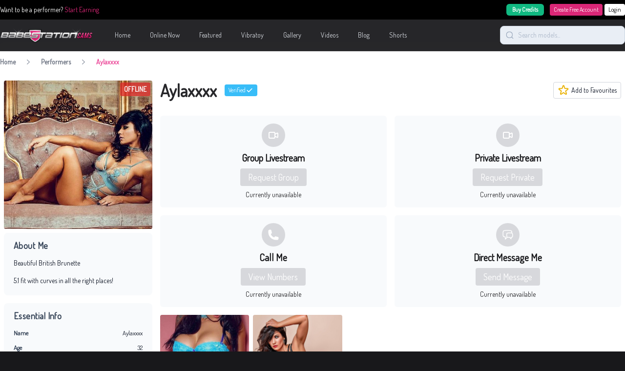

--- FILE ---
content_type: text/html; charset=UTF-8
request_url: https://babestationcams.com/performer/ayla
body_size: 19246
content:


<!DOCTYPE html>
<html lang="en">

<head>
    <meta charset="utf-8">
    <meta http-equiv="X-UA-Compatible" content="IE=edge" />
    <meta name="viewport" content="width=device-width, user-scalable=no, initial-scale=1.0, maximum-scale=1.0, minimum-scale=1.0">


    <!-- Fonts -->
    <link rel="preconnect" href="https://fonts.googleapis.com" />
    <link rel="preconnect" href="https://fonts.gstatic.com" crossorigin />
    <link rel="stylesheet" href="//fonts.googleapis.com/css?family=Ubuntu:wght@400;600;700&display=swap">
    <link rel="stylesheet" href="//fonts.googleapis.com/css?family=Dosis:wght@400;600;700&display=swap">

    <script src="https://www.google.com/recaptcha/api.js?render=6Ld7WAsjAAAAAL3MnIRzLIR7VbE_mXa4G_G4DvQ_" async defer>
    </script>
    <style>
        .grecaptcha-badge {
            visibility: hidden;
        }
    </style>

    <!-- Scripts -->
    <script type="text/javascript">const Ziggy={"url":"https:\/\/babestationcams.com","port":null,"defaults":{},"routes":{"show.watch":{"uri":"watch\/{hash}","methods":["GET","HEAD"],"parameters":["hash"]},"myaccount":{"uri":"my-account","methods":["GET","HEAD"]},"myaccount.autotopup":{"uri":"my-account\/auto-topup","methods":["GET","HEAD"]},"myaccount.cam2cam":{"uri":"my-account\/cam2cam","methods":["GET","HEAD"]},"myaccount.mypurchases":{"uri":"my-account\/my-purchases","methods":["GET","HEAD"]},"topup":{"uri":"topup","methods":["GET","HEAD"]},"topup.card":{"uri":"topup\/card","methods":["GET","HEAD"]},"topup.mobile":{"uri":"topup\/mobile","methods":["GET","HEAD"]},"myaccount.setCurrency":{"uri":"my-account\/currency","methods":["POST"]},"myaccount.promocode":{"uri":"my-account\/promocode","methods":["POST"]},"myaccount.topup":{"uri":"my-account\/topup","methods":["POST"]},"myaccount.removePromocode":{"uri":"my-account\/promocode","methods":["DELETE"]},"private-gallery.view":{"uri":"private-gallery\/{album}\/view","methods":["GET","HEAD"],"parameters":["album"]},"register":{"uri":"register","methods":["GET","HEAD"]},"login":{"uri":"login","methods":["GET","HEAD"]},"password.email":{"uri":"forgot-password","methods":["POST"]},"password.update":{"uri":"reset-password","methods":["POST"]},"social.choose-username":{"uri":"social-login\/choose-username","methods":["GET","HEAD"]},"verification.send":{"uri":"email\/verification-notification","methods":["POST"]},"home":{"uri":"\/","methods":["GET","HEAD"]},"home.pagination":{"uri":"page\/{page}","methods":["GET","HEAD"],"parameters":["page"]},"featured":{"uri":"featured","methods":["GET","HEAD"]},"featured.pagination":{"uri":"featured\/page\/{page}","methods":["GET","HEAD"],"parameters":["page"]},"help":{"uri":"help","methods":["GET","HEAD"]},"online-now":{"uri":"online-now","methods":["GET","HEAD"]},"online-now.pagination":{"uri":"online-now\/page\/{page}","methods":["GET","HEAD"],"parameters":["page"]},"performer.new":{"uri":"performer\/new","methods":["GET","HEAD"]},"performer.trending":{"uri":"performer\/trending","methods":["GET","HEAD"]},"performer.profile":{"uri":"performer\/{slug}","methods":["GET","HEAD"],"parameters":["slug"]},"search":{"uri":"search\/{search}","methods":["GET","HEAD"],"parameters":["search"]},"search.pagination":{"uri":"search\/{search}\/page\/{page}","methods":["GET","HEAD"],"parameters":["search","page"]},"vibratoy":{"uri":"vibratoy","methods":["GET","HEAD"]},"vibratoy.pagination":{"uri":"vibratoy\/page\/{page}","methods":["GET","HEAD"],"parameters":["page"]},"videos":{"uri":"videos","methods":["GET","HEAD"]},"videos.page":{"uri":"videos\/page\/{page}","methods":["GET","HEAD"],"parameters":["page"]},"videos.search":{"uri":"videos\/search\/{query}","methods":["GET","HEAD"],"parameters":["query"]},"videos.search.page":{"uri":"videos\/search\/{query}\/page\/{page}","methods":["GET","HEAD"],"parameters":["query","page"]},"videos.tags":{"uri":"videos\/tags","methods":["GET","HEAD"]},"videos.tags.tag":{"uri":"videos\/tags\/{tag}","methods":["GET","HEAD"],"parameters":["tag"]},"videos.tags.tag.page":{"uri":"videos\/tags\/{tag}\/page\/{pageNumber}","methods":["GET","HEAD"],"parameters":["tag","pageNumber"]},"videos.watch":{"uri":"videos\/{id}\/{slug}","methods":["GET","HEAD"],"parameters":["id","slug"]},"gallery":{"uri":"gallery","methods":["GET","HEAD"]},"gallery.page":{"uri":"gallery\/page\/{pageNumber}","methods":["GET","HEAD"],"parameters":["pageNumber"]},"gallery.view":{"uri":"gallery\/{galleryName}","methods":["GET","HEAD"],"parameters":["galleryName"]},"tag":{"uri":"tags\/{slug}","methods":["GET","HEAD"],"parameters":["slug"]},"tag.pagination":{"uri":"tags\/{slug}\/page\/{page}","methods":["GET","HEAD"],"parameters":["slug","page"]},"shorts.index":{"uri":"shorts","methods":["GET","HEAD"]},"shorts.performer.index":{"uri":"cams\/babestation\/{performerSlug}\/shorts","methods":["GET","HEAD"],"parameters":["performerSlug"]},"shorts.performer.index.page":{"uri":"cams\/babestation\/{performerSlug}\/shorts\/page\/{page}","methods":["GET","HEAD"],"parameters":["performerSlug","page"]},"shorts.show":{"uri":"cams\/babestation\/{performerSlug}\/shorts\/{shortId}","methods":["GET","HEAD"],"parameters":["performerSlug","shortId"]},"category":{"uri":"{slug}","methods":["GET","HEAD"],"parameters":["slug"]},"category.pagination":{"uri":"{slug}\/page\/{page}","methods":["GET","HEAD"],"parameters":["slug","page"]}}};!function(t,r){"object"==typeof exports&&"undefined"!=typeof module?module.exports=r():"function"==typeof define&&define.amd?define(r):(t||self).route=r()}(this,function(){function t(t,r){for(var n=0;n<r.length;n++){var e=r[n];e.enumerable=e.enumerable||!1,e.configurable=!0,"value"in e&&(e.writable=!0),Object.defineProperty(t,u(e.key),e)}}function r(r,n,e){return n&&t(r.prototype,n),e&&t(r,e),Object.defineProperty(r,"prototype",{writable:!1}),r}function n(){return n=Object.assign?Object.assign.bind():function(t){for(var r=1;r<arguments.length;r++){var n=arguments[r];for(var e in n)({}).hasOwnProperty.call(n,e)&&(t[e]=n[e])}return t},n.apply(null,arguments)}function e(t){return e=Object.setPrototypeOf?Object.getPrototypeOf.bind():function(t){return t.__proto__||Object.getPrototypeOf(t)},e(t)}function o(){try{var t=!Boolean.prototype.valueOf.call(Reflect.construct(Boolean,[],function(){}))}catch(t){}return(o=function(){return!!t})()}function i(t,r){return i=Object.setPrototypeOf?Object.setPrototypeOf.bind():function(t,r){return t.__proto__=r,t},i(t,r)}function u(t){var r=function(t){if("object"!=typeof t||!t)return t;var r=t[Symbol.toPrimitive];if(void 0!==r){var n=r.call(t,"string");if("object"!=typeof n)return n;throw new TypeError("@@toPrimitive must return a primitive value.")}return String(t)}(t);return"symbol"==typeof r?r:r+""}function f(t){var r="function"==typeof Map?new Map:void 0;return f=function(t){if(null===t||!function(t){try{return-1!==Function.toString.call(t).indexOf("[native code]")}catch(r){return"function"==typeof t}}(t))return t;if("function"!=typeof t)throw new TypeError("Super expression must either be null or a function");if(void 0!==r){if(r.has(t))return r.get(t);r.set(t,n)}function n(){return function(t,r,n){if(o())return Reflect.construct.apply(null,arguments);var e=[null];e.push.apply(e,r);var u=new(t.bind.apply(t,e));return n&&i(u,n.prototype),u}(t,arguments,e(this).constructor)}return n.prototype=Object.create(t.prototype,{constructor:{value:n,enumerable:!1,writable:!0,configurable:!0}}),i(n,t)},f(t)}var a=String.prototype.replace,c=/%20/g,l="RFC3986",s={default:l,formatters:{RFC1738:function(t){return a.call(t,c,"+")},RFC3986:function(t){return String(t)}},RFC1738:"RFC1738",RFC3986:l},v=Object.prototype.hasOwnProperty,p=Array.isArray,y=function(){for(var t=[],r=0;r<256;++r)t.push("%"+((r<16?"0":"")+r.toString(16)).toUpperCase());return t}(),d=function(t,r){for(var n=r&&r.plainObjects?Object.create(null):{},e=0;e<t.length;++e)void 0!==t[e]&&(n[e]=t[e]);return n},b={arrayToObject:d,assign:function(t,r){return Object.keys(r).reduce(function(t,n){return t[n]=r[n],t},t)},combine:function(t,r){return[].concat(t,r)},compact:function(t){for(var r=[{obj:{o:t},prop:"o"}],n=[],e=0;e<r.length;++e)for(var o=r[e],i=o.obj[o.prop],u=Object.keys(i),f=0;f<u.length;++f){var a=u[f],c=i[a];"object"==typeof c&&null!==c&&-1===n.indexOf(c)&&(r.push({obj:i,prop:a}),n.push(c))}return function(t){for(;t.length>1;){var r=t.pop(),n=r.obj[r.prop];if(p(n)){for(var e=[],o=0;o<n.length;++o)void 0!==n[o]&&e.push(n[o]);r.obj[r.prop]=e}}}(r),t},decode:function(t,r,n){var e=t.replace(/\+/g," ");if("iso-8859-1"===n)return e.replace(/%[0-9a-f]{2}/gi,unescape);try{return decodeURIComponent(e)}catch(t){return e}},encode:function(t,r,n,e,o){if(0===t.length)return t;var i=t;if("symbol"==typeof t?i=Symbol.prototype.toString.call(t):"string"!=typeof t&&(i=String(t)),"iso-8859-1"===n)return escape(i).replace(/%u[0-9a-f]{4}/gi,function(t){return"%26%23"+parseInt(t.slice(2),16)+"%3B"});for(var u="",f=0;f<i.length;++f){var a=i.charCodeAt(f);45===a||46===a||95===a||126===a||a>=48&&a<=57||a>=65&&a<=90||a>=97&&a<=122||o===s.RFC1738&&(40===a||41===a)?u+=i.charAt(f):a<128?u+=y[a]:a<2048?u+=y[192|a>>6]+y[128|63&a]:a<55296||a>=57344?u+=y[224|a>>12]+y[128|a>>6&63]+y[128|63&a]:(a=65536+((1023&a)<<10|1023&i.charCodeAt(f+=1)),u+=y[240|a>>18]+y[128|a>>12&63]+y[128|a>>6&63]+y[128|63&a])}return u},isBuffer:function(t){return!(!t||"object"!=typeof t||!(t.constructor&&t.constructor.isBuffer&&t.constructor.isBuffer(t)))},isRegExp:function(t){return"[object RegExp]"===Object.prototype.toString.call(t)},maybeMap:function(t,r){if(p(t)){for(var n=[],e=0;e<t.length;e+=1)n.push(r(t[e]));return n}return r(t)},merge:function t(r,n,e){if(!n)return r;if("object"!=typeof n){if(p(r))r.push(n);else{if(!r||"object"!=typeof r)return[r,n];(e&&(e.plainObjects||e.allowPrototypes)||!v.call(Object.prototype,n))&&(r[n]=!0)}return r}if(!r||"object"!=typeof r)return[r].concat(n);var o=r;return p(r)&&!p(n)&&(o=d(r,e)),p(r)&&p(n)?(n.forEach(function(n,o){if(v.call(r,o)){var i=r[o];i&&"object"==typeof i&&n&&"object"==typeof n?r[o]=t(i,n,e):r.push(n)}else r[o]=n}),r):Object.keys(n).reduce(function(r,o){var i=n[o];return r[o]=v.call(r,o)?t(r[o],i,e):i,r},o)}},h=Object.prototype.hasOwnProperty,g={brackets:function(t){return t+"[]"},comma:"comma",indices:function(t,r){return t+"["+r+"]"},repeat:function(t){return t}},m=Array.isArray,j=String.prototype.split,w=Array.prototype.push,O=function(t,r){w.apply(t,m(r)?r:[r])},E=Date.prototype.toISOString,R=s.default,S={addQueryPrefix:!1,allowDots:!1,charset:"utf-8",charsetSentinel:!1,delimiter:"&",encode:!0,encoder:b.encode,encodeValuesOnly:!1,format:R,formatter:s.formatters[R],indices:!1,serializeDate:function(t){return E.call(t)},skipNulls:!1,strictNullHandling:!1},k=function t(r,n,e,o,i,u,f,a,c,l,s,v,p,y){var d,h=r;if("function"==typeof f?h=f(n,h):h instanceof Date?h=l(h):"comma"===e&&m(h)&&(h=b.maybeMap(h,function(t){return t instanceof Date?l(t):t})),null===h){if(o)return u&&!p?u(n,S.encoder,y,"key",s):n;h=""}if("string"==typeof(d=h)||"number"==typeof d||"boolean"==typeof d||"symbol"==typeof d||"bigint"==typeof d||b.isBuffer(h)){if(u){var g=p?n:u(n,S.encoder,y,"key",s);if("comma"===e&&p){for(var w=j.call(String(h),","),E="",R=0;R<w.length;++R)E+=(0===R?"":",")+v(u(w[R],S.encoder,y,"value",s));return[v(g)+"="+E]}return[v(g)+"="+v(u(h,S.encoder,y,"value",s))]}return[v(n)+"="+v(String(h))]}var k,T=[];if(void 0===h)return T;if("comma"===e&&m(h))k=[{value:h.length>0?h.join(",")||null:void 0}];else if(m(f))k=f;else{var $=Object.keys(h);k=a?$.sort(a):$}for(var x=0;x<k.length;++x){var N=k[x],C="object"==typeof N&&void 0!==N.value?N.value:h[N];if(!i||null!==C){var A=m(h)?"function"==typeof e?e(n,N):n:n+(c?"."+N:"["+N+"]");O(T,t(C,A,e,o,i,u,f,a,c,l,s,v,p,y))}}return T},T=Object.prototype.hasOwnProperty,$=Array.isArray,x={allowDots:!1,allowPrototypes:!1,arrayLimit:20,charset:"utf-8",charsetSentinel:!1,comma:!1,decoder:b.decode,delimiter:"&",depth:5,ignoreQueryPrefix:!1,interpretNumericEntities:!1,parameterLimit:1e3,parseArrays:!0,plainObjects:!1,strictNullHandling:!1},N=function(t){return t.replace(/&#(\d+);/g,function(t,r){return String.fromCharCode(parseInt(r,10))})},C=function(t,r){return t&&"string"==typeof t&&r.comma&&t.indexOf(",")>-1?t.split(","):t},A=function(t,r,n,e){if(t){var o=n.allowDots?t.replace(/\.([^.[]+)/g,"[$1]"):t,i=/(\[[^[\]]*])/g,u=n.depth>0&&/(\[[^[\]]*])/.exec(o),f=u?o.slice(0,u.index):o,a=[];if(f){if(!n.plainObjects&&T.call(Object.prototype,f)&&!n.allowPrototypes)return;a.push(f)}for(var c=0;n.depth>0&&null!==(u=i.exec(o))&&c<n.depth;){if(c+=1,!n.plainObjects&&T.call(Object.prototype,u[1].slice(1,-1))&&!n.allowPrototypes)return;a.push(u[1])}return u&&a.push("["+o.slice(u.index)+"]"),function(t,r,n,e){for(var o=e?r:C(r,n),i=t.length-1;i>=0;--i){var u,f=t[i];if("[]"===f&&n.parseArrays)u=[].concat(o);else{u=n.plainObjects?Object.create(null):{};var a="["===f.charAt(0)&&"]"===f.charAt(f.length-1)?f.slice(1,-1):f,c=parseInt(a,10);n.parseArrays||""!==a?!isNaN(c)&&f!==a&&String(c)===a&&c>=0&&n.parseArrays&&c<=n.arrayLimit?(u=[])[c]=o:"__proto__"!==a&&(u[a]=o):u={0:o}}o=u}return o}(a,r,n,e)}},D=function(t,r){var n=function(t){if(!t)return x;if(null!=t.decoder&&"function"!=typeof t.decoder)throw new TypeError("Decoder has to be a function.");if(void 0!==t.charset&&"utf-8"!==t.charset&&"iso-8859-1"!==t.charset)throw new TypeError("The charset option must be either utf-8, iso-8859-1, or undefined");return{allowDots:void 0===t.allowDots?x.allowDots:!!t.allowDots,allowPrototypes:"boolean"==typeof t.allowPrototypes?t.allowPrototypes:x.allowPrototypes,arrayLimit:"number"==typeof t.arrayLimit?t.arrayLimit:x.arrayLimit,charset:void 0===t.charset?x.charset:t.charset,charsetSentinel:"boolean"==typeof t.charsetSentinel?t.charsetSentinel:x.charsetSentinel,comma:"boolean"==typeof t.comma?t.comma:x.comma,decoder:"function"==typeof t.decoder?t.decoder:x.decoder,delimiter:"string"==typeof t.delimiter||b.isRegExp(t.delimiter)?t.delimiter:x.delimiter,depth:"number"==typeof t.depth||!1===t.depth?+t.depth:x.depth,ignoreQueryPrefix:!0===t.ignoreQueryPrefix,interpretNumericEntities:"boolean"==typeof t.interpretNumericEntities?t.interpretNumericEntities:x.interpretNumericEntities,parameterLimit:"number"==typeof t.parameterLimit?t.parameterLimit:x.parameterLimit,parseArrays:!1!==t.parseArrays,plainObjects:"boolean"==typeof t.plainObjects?t.plainObjects:x.plainObjects,strictNullHandling:"boolean"==typeof t.strictNullHandling?t.strictNullHandling:x.strictNullHandling}}(r);if(""===t||null==t)return n.plainObjects?Object.create(null):{};for(var e="string"==typeof t?function(t,r){var n,e={},o=(r.ignoreQueryPrefix?t.replace(/^\?/,""):t).split(r.delimiter,Infinity===r.parameterLimit?void 0:r.parameterLimit),i=-1,u=r.charset;if(r.charsetSentinel)for(n=0;n<o.length;++n)0===o[n].indexOf("utf8=")&&("utf8=%E2%9C%93"===o[n]?u="utf-8":"utf8=%26%2310003%3B"===o[n]&&(u="iso-8859-1"),i=n,n=o.length);for(n=0;n<o.length;++n)if(n!==i){var f,a,c=o[n],l=c.indexOf("]="),s=-1===l?c.indexOf("="):l+1;-1===s?(f=r.decoder(c,x.decoder,u,"key"),a=r.strictNullHandling?null:""):(f=r.decoder(c.slice(0,s),x.decoder,u,"key"),a=b.maybeMap(C(c.slice(s+1),r),function(t){return r.decoder(t,x.decoder,u,"value")})),a&&r.interpretNumericEntities&&"iso-8859-1"===u&&(a=N(a)),c.indexOf("[]=")>-1&&(a=$(a)?[a]:a),e[f]=T.call(e,f)?b.combine(e[f],a):a}return e}(t,n):t,o=n.plainObjects?Object.create(null):{},i=Object.keys(e),u=0;u<i.length;++u){var f=i[u],a=A(f,e[f],n,"string"==typeof t);o=b.merge(o,a,n)}return b.compact(o)},P=/*#__PURE__*/function(){function t(t,r,n){var e,o;this.name=t,this.definition=r,this.bindings=null!=(e=r.bindings)?e:{},this.wheres=null!=(o=r.wheres)?o:{},this.config=n}var n=t.prototype;return n.matchesUrl=function(t){var r,n=this;if(!this.definition.methods.includes("GET"))return!1;var e=this.template.replace(/[.*+$()[\]]/g,"\\$&").replace(/(\/?){([^}?]*)(\??)}/g,function(t,r,e,o){var i,u="(?<"+e+">"+((null==(i=n.wheres[e])?void 0:i.replace(/(^\^)|(\$$)/g,""))||"[^/?]+")+")";return o?"("+r+u+")?":""+r+u}).replace(/^\w+:\/\//,""),o=t.replace(/^\w+:\/\//,"").split("?"),i=o[0],u=o[1],f=null!=(r=new RegExp("^"+e+"/?$").exec(i))?r:new RegExp("^"+e+"/?$").exec(decodeURI(i));if(f){for(var a in f.groups)f.groups[a]="string"==typeof f.groups[a]?decodeURIComponent(f.groups[a]):f.groups[a];return{params:f.groups,query:D(u)}}return!1},n.compile=function(t){var r=this;return this.parameterSegments.length?this.template.replace(/{([^}?]+)(\??)}/g,function(n,e,o){var i,u;if(!o&&[null,void 0].includes(t[e]))throw new Error("Ziggy error: '"+e+"' parameter is required for route '"+r.name+"'.");if(r.wheres[e]&&!new RegExp("^"+(o?"("+r.wheres[e]+")?":r.wheres[e])+"$").test(null!=(u=t[e])?u:""))throw new Error("Ziggy error: '"+e+"' parameter '"+t[e]+"' does not match required format '"+r.wheres[e]+"' for route '"+r.name+"'.");return encodeURI(null!=(i=t[e])?i:"").replace(/%7C/g,"|").replace(/%25/g,"%").replace(/\$/g,"%24")}).replace(this.config.absolute?/(\.[^/]+?)(\/\/)/:/(^)(\/\/)/,"$1/").replace(/\/+$/,""):this.template},r(t,[{key:"template",get:function(){var t=(this.origin+"/"+this.definition.uri).replace(/\/+$/,"");return""===t?"/":t}},{key:"origin",get:function(){return this.config.absolute?this.definition.domain?""+this.config.url.match(/^\w+:\/\//)[0]+this.definition.domain+(this.config.port?":"+this.config.port:""):this.config.url:""}},{key:"parameterSegments",get:function(){var t,r;return null!=(t=null==(r=this.template.match(/{[^}?]+\??}/g))?void 0:r.map(function(t){return{name:t.replace(/{|\??}/g,""),required:!/\?}$/.test(t)}}))?t:[]}}])}(),F=/*#__PURE__*/function(t){function e(r,e,o,i){var u;if(void 0===o&&(o=!0),(u=t.call(this)||this).t=null!=i?i:"undefined"!=typeof Ziggy?Ziggy:null==globalThis?void 0:globalThis.Ziggy,u.t=n({},u.t,{absolute:o}),r){if(!u.t.routes[r])throw new Error("Ziggy error: route '"+r+"' is not in the route list.");u.i=new P(r,u.t.routes[r],u.t),u.u=u.l(e)}return u}var o,u;u=t,(o=e).prototype=Object.create(u.prototype),o.prototype.constructor=o,i(o,u);var f=e.prototype;return f.toString=function(){var t=this,r=Object.keys(this.u).filter(function(r){return!t.i.parameterSegments.some(function(t){return t.name===r})}).filter(function(t){return"_query"!==t}).reduce(function(r,e){var o;return n({},r,((o={})[e]=t.u[e],o))},{});return this.i.compile(this.u)+function(t,r){var n,e=t,o=function(t){if(!t)return S;if(null!=t.encoder&&"function"!=typeof t.encoder)throw new TypeError("Encoder has to be a function.");var r=t.charset||S.charset;if(void 0!==t.charset&&"utf-8"!==t.charset&&"iso-8859-1"!==t.charset)throw new TypeError("The charset option must be either utf-8, iso-8859-1, or undefined");var n=s.default;if(void 0!==t.format){if(!h.call(s.formatters,t.format))throw new TypeError("Unknown format option provided.");n=t.format}var e=s.formatters[n],o=S.filter;return("function"==typeof t.filter||m(t.filter))&&(o=t.filter),{addQueryPrefix:"boolean"==typeof t.addQueryPrefix?t.addQueryPrefix:S.addQueryPrefix,allowDots:void 0===t.allowDots?S.allowDots:!!t.allowDots,charset:r,charsetSentinel:"boolean"==typeof t.charsetSentinel?t.charsetSentinel:S.charsetSentinel,delimiter:void 0===t.delimiter?S.delimiter:t.delimiter,encode:"boolean"==typeof t.encode?t.encode:S.encode,encoder:"function"==typeof t.encoder?t.encoder:S.encoder,encodeValuesOnly:"boolean"==typeof t.encodeValuesOnly?t.encodeValuesOnly:S.encodeValuesOnly,filter:o,format:n,formatter:e,serializeDate:"function"==typeof t.serializeDate?t.serializeDate:S.serializeDate,skipNulls:"boolean"==typeof t.skipNulls?t.skipNulls:S.skipNulls,sort:"function"==typeof t.sort?t.sort:null,strictNullHandling:"boolean"==typeof t.strictNullHandling?t.strictNullHandling:S.strictNullHandling}}(r);"function"==typeof o.filter?e=(0,o.filter)("",e):m(o.filter)&&(n=o.filter);var i=[];if("object"!=typeof e||null===e)return"";var u=g[r&&r.arrayFormat in g?r.arrayFormat:r&&"indices"in r?r.indices?"indices":"repeat":"indices"];n||(n=Object.keys(e)),o.sort&&n.sort(o.sort);for(var f=0;f<n.length;++f){var a=n[f];o.skipNulls&&null===e[a]||O(i,k(e[a],a,u,o.strictNullHandling,o.skipNulls,o.encode?o.encoder:null,o.filter,o.sort,o.allowDots,o.serializeDate,o.format,o.formatter,o.encodeValuesOnly,o.charset))}var c=i.join(o.delimiter),l=!0===o.addQueryPrefix?"?":"";return o.charsetSentinel&&(l+="iso-8859-1"===o.charset?"utf8=%26%2310003%3B&":"utf8=%E2%9C%93&"),c.length>0?l+c:""}(n({},r,this.u._query),{addQueryPrefix:!0,arrayFormat:"indices",encodeValuesOnly:!0,skipNulls:!0,encoder:function(t,r){return"boolean"==typeof t?Number(t):r(t)}})},f.v=function(t){var r=this;t?this.t.absolute&&t.startsWith("/")&&(t=this.p().host+t):t=this.h();var e={},o=Object.entries(this.t.routes).find(function(n){return e=new P(n[0],n[1],r.t).matchesUrl(t)})||[void 0,void 0];return n({name:o[0]},e,{route:o[1]})},f.h=function(){var t=this.p(),r=t.pathname,n=t.search;return(this.t.absolute?t.host+r:r.replace(this.t.url.replace(/^\w*:\/\/[^/]+/,""),"").replace(/^\/+/,"/"))+n},f.current=function(t,r){var e=this.v(),o=e.name,i=e.params,u=e.query,f=e.route;if(!t)return o;var a=new RegExp("^"+t.replace(/\./g,"\\.").replace(/\*/g,".*")+"$").test(o);if([null,void 0].includes(r)||!a)return a;var c=new P(o,f,this.t);r=this.l(r,c);var l=n({},i,u);if(Object.values(r).every(function(t){return!t})&&!Object.values(l).some(function(t){return void 0!==t}))return!0;var s=function(t,r){return Object.entries(t).every(function(t){var n=t[0],e=t[1];return Array.isArray(e)&&Array.isArray(r[n])?e.every(function(t){return r[n].includes(t)}):"object"==typeof e&&"object"==typeof r[n]&&null!==e&&null!==r[n]?s(e,r[n]):r[n]==e})};return s(r,l)},f.p=function(){var t,r,n,e,o,i,u="undefined"!=typeof window?window.location:{},f=u.host,a=u.pathname,c=u.search;return{host:null!=(t=null==(r=this.t.location)?void 0:r.host)?t:void 0===f?"":f,pathname:null!=(n=null==(e=this.t.location)?void 0:e.pathname)?n:void 0===a?"":a,search:null!=(o=null==(i=this.t.location)?void 0:i.search)?o:void 0===c?"":c}},f.has=function(t){return this.t.routes.hasOwnProperty(t)},f.l=function(t,r){var e=this;void 0===t&&(t={}),void 0===r&&(r=this.i),null!=t||(t={}),t=["string","number"].includes(typeof t)?[t]:t;var o=r.parameterSegments.filter(function(t){return!e.t.defaults[t.name]});if(Array.isArray(t))t=t.reduce(function(t,r,e){var i,u;return n({},t,o[e]?((i={})[o[e].name]=r,i):"object"==typeof r?r:((u={})[r]="",u))},{});else if(1===o.length&&!t[o[0].name]&&(t.hasOwnProperty(Object.values(r.bindings)[0])||t.hasOwnProperty("id"))){var i;(i={})[o[0].name]=t,t=i}return n({},this.m(r),this.j(t,r))},f.m=function(t){var r=this;return t.parameterSegments.filter(function(t){return r.t.defaults[t.name]}).reduce(function(t,e,o){var i,u=e.name;return n({},t,((i={})[u]=r.t.defaults[u],i))},{})},f.j=function(t,r){var e=r.bindings,o=r.parameterSegments;return Object.entries(t).reduce(function(t,r){var i,u,f=r[0],a=r[1];if(!a||"object"!=typeof a||Array.isArray(a)||!o.some(function(t){return t.name===f}))return n({},t,((u={})[f]=a,u));if(!a.hasOwnProperty(e[f])){if(!a.hasOwnProperty("id"))throw new Error("Ziggy error: object passed as '"+f+"' parameter is missing route model binding key '"+e[f]+"'.");e[f]="id"}return n({},t,((i={})[f]=a[e[f]],i))},{})},f.valueOf=function(){return this.toString()},r(e,[{key:"params",get:function(){var t=this.v();return n({},t.params,t.query)}},{key:"routeParams",get:function(){return this.v().params}},{key:"queryParams",get:function(){return this.v().query}}])}(/*#__PURE__*/f(String));return function(t,r,n,e){var o=new F(t,r,n,e);return t?o.toString():o}});
</script>    <link rel="preload" as="style" href="https://babestationcams.com/build/assets/app-JjCJ81uN.css" /><link rel="modulepreload" href="https://babestationcams.com/build/assets/app-Ct3persk.js" /><link rel="stylesheet" href="https://babestationcams.com/build/assets/app-JjCJ81uN.css" /><script type="module" src="https://babestationcams.com/build/assets/app-Ct3persk.js"></script>    <link href="https://babestationcams.com/performer/ayla" rel="canonical" inertia>
<script type="application/ld+json">{"@context":"https:\/\/schema.org","@type":"BreadcrumbList","itemListElement":[{"@type":"ListItem","position":1,"item":{"@id":"https:\/\/babestationcams.com","name":"Home","image":null}},{"@type":"ListItem","position":2,"item":{"@id":"https:\/\/babestationcams.com\/performer","name":"Performers","image":null}},{"@type":"ListItem","position":3,"item":{"@id":"https:\/\/babestationcams.com\/performer\/ayla","name":"Aylaxxxx","image":null}}]}</script>

<title inertia>British Cam Girls on UK Sex Cam | Babestation Cams</title>
    <!-- Google tag (gtag.js) -->
    <script async src="https://www.googletagmanager.com/gtag/js?id=G-EBDG8HHBHC"></script>
    <script>
        window.dataLayer = window.dataLayer || [];

        function gtag() {
            dataLayer.push(arguments);
        }
        gtag('js', new Date());

        gtag('config', 'G-EBDG8HHBHC');
        gtag('config', 'UA-27222916-24');
        gtag('config', 'AW-11212683252');

        window.sendGaEvent = false;
    </script>
</head>

<body class="is-header-blur bg-zinc-900">
    <div id="app" data-page="{&quot;component&quot;:&quot;Performer/Profile&quot;,&quot;props&quot;:{&quot;errors&quot;:{},&quot;auth&quot;:{&quot;user&quot;:null,&quot;balance&quot;:null,&quot;camstation_token&quot;:null},&quot;greeting&quot;:&quot;Good morning&quot;,&quot;ziggy&quot;:{&quot;url&quot;:&quot;https://babestationcams.com&quot;,&quot;port&quot;:null,&quot;defaults&quot;:[],&quot;routes&quot;:{&quot;show.watch&quot;:{&quot;uri&quot;:&quot;watch/{hash}&quot;,&quot;methods&quot;:[&quot;GET&quot;,&quot;HEAD&quot;],&quot;parameters&quot;:[&quot;hash&quot;]},&quot;myaccount&quot;:{&quot;uri&quot;:&quot;my-account&quot;,&quot;methods&quot;:[&quot;GET&quot;,&quot;HEAD&quot;]},&quot;myaccount.autotopup&quot;:{&quot;uri&quot;:&quot;my-account/auto-topup&quot;,&quot;methods&quot;:[&quot;GET&quot;,&quot;HEAD&quot;]},&quot;myaccount.cam2cam&quot;:{&quot;uri&quot;:&quot;my-account/cam2cam&quot;,&quot;methods&quot;:[&quot;GET&quot;,&quot;HEAD&quot;]},&quot;myaccount.mypurchases&quot;:{&quot;uri&quot;:&quot;my-account/my-purchases&quot;,&quot;methods&quot;:[&quot;GET&quot;,&quot;HEAD&quot;]},&quot;topup&quot;:{&quot;uri&quot;:&quot;topup&quot;,&quot;methods&quot;:[&quot;GET&quot;,&quot;HEAD&quot;]},&quot;topup.card&quot;:{&quot;uri&quot;:&quot;topup/card&quot;,&quot;methods&quot;:[&quot;GET&quot;,&quot;HEAD&quot;]},&quot;topup.mobile&quot;:{&quot;uri&quot;:&quot;topup/mobile&quot;,&quot;methods&quot;:[&quot;GET&quot;,&quot;HEAD&quot;]},&quot;myaccount.setCurrency&quot;:{&quot;uri&quot;:&quot;my-account/currency&quot;,&quot;methods&quot;:[&quot;POST&quot;]},&quot;myaccount.promocode&quot;:{&quot;uri&quot;:&quot;my-account/promocode&quot;,&quot;methods&quot;:[&quot;POST&quot;]},&quot;myaccount.topup&quot;:{&quot;uri&quot;:&quot;my-account/topup&quot;,&quot;methods&quot;:[&quot;POST&quot;]},&quot;myaccount.removePromocode&quot;:{&quot;uri&quot;:&quot;my-account/promocode&quot;,&quot;methods&quot;:[&quot;DELETE&quot;]},&quot;private-gallery.view&quot;:{&quot;uri&quot;:&quot;private-gallery/{album}/view&quot;,&quot;methods&quot;:[&quot;GET&quot;,&quot;HEAD&quot;],&quot;parameters&quot;:[&quot;album&quot;]},&quot;register&quot;:{&quot;uri&quot;:&quot;register&quot;,&quot;methods&quot;:[&quot;GET&quot;,&quot;HEAD&quot;]},&quot;login&quot;:{&quot;uri&quot;:&quot;login&quot;,&quot;methods&quot;:[&quot;GET&quot;,&quot;HEAD&quot;]},&quot;password.email&quot;:{&quot;uri&quot;:&quot;forgot-password&quot;,&quot;methods&quot;:[&quot;POST&quot;]},&quot;password.update&quot;:{&quot;uri&quot;:&quot;reset-password&quot;,&quot;methods&quot;:[&quot;POST&quot;]},&quot;social.choose-username&quot;:{&quot;uri&quot;:&quot;social-login/choose-username&quot;,&quot;methods&quot;:[&quot;GET&quot;,&quot;HEAD&quot;]},&quot;verification.send&quot;:{&quot;uri&quot;:&quot;email/verification-notification&quot;,&quot;methods&quot;:[&quot;POST&quot;]},&quot;home&quot;:{&quot;uri&quot;:&quot;/&quot;,&quot;methods&quot;:[&quot;GET&quot;,&quot;HEAD&quot;]},&quot;home.pagination&quot;:{&quot;uri&quot;:&quot;page/{page}&quot;,&quot;methods&quot;:[&quot;GET&quot;,&quot;HEAD&quot;],&quot;parameters&quot;:[&quot;page&quot;]},&quot;featured&quot;:{&quot;uri&quot;:&quot;featured&quot;,&quot;methods&quot;:[&quot;GET&quot;,&quot;HEAD&quot;]},&quot;featured.pagination&quot;:{&quot;uri&quot;:&quot;featured/page/{page}&quot;,&quot;methods&quot;:[&quot;GET&quot;,&quot;HEAD&quot;],&quot;parameters&quot;:[&quot;page&quot;]},&quot;help&quot;:{&quot;uri&quot;:&quot;help&quot;,&quot;methods&quot;:[&quot;GET&quot;,&quot;HEAD&quot;]},&quot;online-now&quot;:{&quot;uri&quot;:&quot;online-now&quot;,&quot;methods&quot;:[&quot;GET&quot;,&quot;HEAD&quot;]},&quot;online-now.pagination&quot;:{&quot;uri&quot;:&quot;online-now/page/{page}&quot;,&quot;methods&quot;:[&quot;GET&quot;,&quot;HEAD&quot;],&quot;parameters&quot;:[&quot;page&quot;]},&quot;performer.new&quot;:{&quot;uri&quot;:&quot;performer/new&quot;,&quot;methods&quot;:[&quot;GET&quot;,&quot;HEAD&quot;]},&quot;performer.trending&quot;:{&quot;uri&quot;:&quot;performer/trending&quot;,&quot;methods&quot;:[&quot;GET&quot;,&quot;HEAD&quot;]},&quot;performer.profile&quot;:{&quot;uri&quot;:&quot;performer/{slug}&quot;,&quot;methods&quot;:[&quot;GET&quot;,&quot;HEAD&quot;],&quot;parameters&quot;:[&quot;slug&quot;]},&quot;search&quot;:{&quot;uri&quot;:&quot;search/{search}&quot;,&quot;methods&quot;:[&quot;GET&quot;,&quot;HEAD&quot;],&quot;parameters&quot;:[&quot;search&quot;]},&quot;search.pagination&quot;:{&quot;uri&quot;:&quot;search/{search}/page/{page}&quot;,&quot;methods&quot;:[&quot;GET&quot;,&quot;HEAD&quot;],&quot;parameters&quot;:[&quot;search&quot;,&quot;page&quot;]},&quot;vibratoy&quot;:{&quot;uri&quot;:&quot;vibratoy&quot;,&quot;methods&quot;:[&quot;GET&quot;,&quot;HEAD&quot;]},&quot;vibratoy.pagination&quot;:{&quot;uri&quot;:&quot;vibratoy/page/{page}&quot;,&quot;methods&quot;:[&quot;GET&quot;,&quot;HEAD&quot;],&quot;parameters&quot;:[&quot;page&quot;]},&quot;videos&quot;:{&quot;uri&quot;:&quot;videos&quot;,&quot;methods&quot;:[&quot;GET&quot;,&quot;HEAD&quot;]},&quot;videos.page&quot;:{&quot;uri&quot;:&quot;videos/page/{page}&quot;,&quot;methods&quot;:[&quot;GET&quot;,&quot;HEAD&quot;],&quot;parameters&quot;:[&quot;page&quot;]},&quot;videos.search&quot;:{&quot;uri&quot;:&quot;videos/search/{query}&quot;,&quot;methods&quot;:[&quot;GET&quot;,&quot;HEAD&quot;],&quot;parameters&quot;:[&quot;query&quot;]},&quot;videos.search.page&quot;:{&quot;uri&quot;:&quot;videos/search/{query}/page/{page}&quot;,&quot;methods&quot;:[&quot;GET&quot;,&quot;HEAD&quot;],&quot;parameters&quot;:[&quot;query&quot;,&quot;page&quot;]},&quot;videos.tags&quot;:{&quot;uri&quot;:&quot;videos/tags&quot;,&quot;methods&quot;:[&quot;GET&quot;,&quot;HEAD&quot;]},&quot;videos.tags.tag&quot;:{&quot;uri&quot;:&quot;videos/tags/{tag}&quot;,&quot;methods&quot;:[&quot;GET&quot;,&quot;HEAD&quot;],&quot;parameters&quot;:[&quot;tag&quot;]},&quot;videos.tags.tag.page&quot;:{&quot;uri&quot;:&quot;videos/tags/{tag}/page/{pageNumber}&quot;,&quot;methods&quot;:[&quot;GET&quot;,&quot;HEAD&quot;],&quot;parameters&quot;:[&quot;tag&quot;,&quot;pageNumber&quot;]},&quot;videos.watch&quot;:{&quot;uri&quot;:&quot;videos/{id}/{slug}&quot;,&quot;methods&quot;:[&quot;GET&quot;,&quot;HEAD&quot;],&quot;parameters&quot;:[&quot;id&quot;,&quot;slug&quot;]},&quot;gallery&quot;:{&quot;uri&quot;:&quot;gallery&quot;,&quot;methods&quot;:[&quot;GET&quot;,&quot;HEAD&quot;]},&quot;gallery.page&quot;:{&quot;uri&quot;:&quot;gallery/page/{pageNumber}&quot;,&quot;methods&quot;:[&quot;GET&quot;,&quot;HEAD&quot;],&quot;parameters&quot;:[&quot;pageNumber&quot;]},&quot;gallery.view&quot;:{&quot;uri&quot;:&quot;gallery/{galleryName}&quot;,&quot;methods&quot;:[&quot;GET&quot;,&quot;HEAD&quot;],&quot;parameters&quot;:[&quot;galleryName&quot;]},&quot;tag&quot;:{&quot;uri&quot;:&quot;tags/{slug}&quot;,&quot;methods&quot;:[&quot;GET&quot;,&quot;HEAD&quot;],&quot;parameters&quot;:[&quot;slug&quot;]},&quot;tag.pagination&quot;:{&quot;uri&quot;:&quot;tags/{slug}/page/{page}&quot;,&quot;methods&quot;:[&quot;GET&quot;,&quot;HEAD&quot;],&quot;parameters&quot;:[&quot;slug&quot;,&quot;page&quot;]},&quot;shorts.index&quot;:{&quot;uri&quot;:&quot;shorts&quot;,&quot;methods&quot;:[&quot;GET&quot;,&quot;HEAD&quot;]},&quot;shorts.performer.index&quot;:{&quot;uri&quot;:&quot;cams/babestation/{performerSlug}/shorts&quot;,&quot;methods&quot;:[&quot;GET&quot;,&quot;HEAD&quot;],&quot;parameters&quot;:[&quot;performerSlug&quot;]},&quot;shorts.performer.index.page&quot;:{&quot;uri&quot;:&quot;cams/babestation/{performerSlug}/shorts/page/{page}&quot;,&quot;methods&quot;:[&quot;GET&quot;,&quot;HEAD&quot;],&quot;parameters&quot;:[&quot;performerSlug&quot;,&quot;page&quot;]},&quot;shorts.show&quot;:{&quot;uri&quot;:&quot;cams/babestation/{performerSlug}/shorts/{shortId}&quot;,&quot;methods&quot;:[&quot;GET&quot;,&quot;HEAD&quot;],&quot;parameters&quot;:[&quot;performerSlug&quot;,&quot;shortId&quot;]},&quot;category&quot;:{&quot;uri&quot;:&quot;{slug}&quot;,&quot;methods&quot;:[&quot;GET&quot;,&quot;HEAD&quot;],&quot;parameters&quot;:[&quot;slug&quot;]},&quot;category.pagination&quot;:{&quot;uri&quot;:&quot;{slug}/page/{page}&quot;,&quot;methods&quot;:[&quot;GET&quot;,&quot;HEAD&quot;],&quot;parameters&quot;:[&quot;slug&quot;,&quot;page&quot;]}},&quot;location&quot;:&quot;https://babestationcams.com/performer/ayla&quot;},&quot;notify&quot;:null,&quot;canonical&quot;:&quot;https://babestationcams.com/performer/ayla&quot;,&quot;hasBreadcrumbs&quot;:true,&quot;breadcrumbs&quot;:[{&quot;title&quot;:&quot;Home&quot;,&quot;url&quot;:&quot;https://babestationcams.com&quot;},{&quot;title&quot;:&quot;Performers&quot;,&quot;url&quot;:&quot;https://babestationcams.com/performer&quot;},{&quot;title&quot;:&quot;Aylaxxxx&quot;,&quot;url&quot;:&quot;https://babestationcams.com/performer/ayla&quot;}],&quot;breadcrumbsSchema&quot;:&quot;&lt;script type=\&quot;application/ld+json\&quot;&gt;{\&quot;@context\&quot;:\&quot;https:\\/\\/schema.org\&quot;,\&quot;@type\&quot;:\&quot;BreadcrumbList\&quot;,\&quot;itemListElement\&quot;:[{\&quot;@type\&quot;:\&quot;ListItem\&quot;,\&quot;position\&quot;:1,\&quot;item\&quot;:{\&quot;@id\&quot;:\&quot;https:\\/\\/babestationcams.com\&quot;,\&quot;name\&quot;:\&quot;Home\&quot;,\&quot;image\&quot;:null}},{\&quot;@type\&quot;:\&quot;ListItem\&quot;,\&quot;position\&quot;:2,\&quot;item\&quot;:{\&quot;@id\&quot;:\&quot;https:\\/\\/babestationcams.com\\/performer\&quot;,\&quot;name\&quot;:\&quot;Performers\&quot;,\&quot;image\&quot;:null}},{\&quot;@type\&quot;:\&quot;ListItem\&quot;,\&quot;position\&quot;:3,\&quot;item\&quot;:{\&quot;@id\&quot;:\&quot;https:\\/\\/babestationcams.com\\/performer\\/ayla\&quot;,\&quot;name\&quot;:\&quot;Aylaxxxx\&quot;,\&quot;image\&quot;:null}}]}&lt;/script&gt;\n&quot;,&quot;csrfToken&quot;:&quot;lnhBAFKlHaRc4IIEcc1yWLzJAlXx0NWrSfErk6yE&quot;,&quot;ageVerified&quot;:null,&quot;ageVerificationRequired&quot;:false,&quot;verifyMyAgeFailed&quot;:null,&quot;countryCode&quot;:&quot;US&quot;,&quot;performer&quot;:{&quot;id&quot;:23322111103616,&quot;username&quot;:&quot;Ayla&quot;,&quot;stagename&quot;:&quot;Aylaxxxx&quot;,&quot;slug&quot;:&quot;ayla&quot;,&quot;image_profile&quot;:&quot;https://cdn.babestationcams.com/public/performers/profile_image/a3a7949a-c404-47e8-81b4-600e8574891f/25492746-29ce-4f93-8e02-69bc551faae0/conversions/4a1c28b9-9930-4c31-a4c6-792ce6da63e423322111103616-thumb-webp.jpg&quot;,&quot;status&quot;:&quot;offline&quot;,&quot;created_at&quot;:&quot;2022-12-05 12:45:27&quot;,&quot;updated_at&quot;:&quot;2025-08-20 16:26:41&quot;,&quot;current_show&quot;:null,&quot;profile&quot;:{&quot;id&quot;:9075,&quot;performer_id&quot;:23322111103616,&quot;about&quot;:&quot;&lt;p&gt;Beautiful British Brunette&lt;/p&gt;&lt;p&gt;\n5.1 fit with curves in all the right places!&lt;/p&gt;&quot;,&quot;preferred_age&quot;:32,&quot;turn_ons&quot;:&quot;xx&quot;,&quot;availability&quot;:&quot;Mon - Friday 12pm - 3pm / 9pm - 3am \r\nSaturday - 4pm - 4am \r\nSunday - 1pm - 6pm&quot;},&quot;albums&quot;:[{&quot;id&quot;:3285,&quot;name&quot;:&quot;xx&quot;,&quot;price&quot;:600,&quot;description&quot;:&quot;Moi x&quot;,&quot;thumbnail&quot;:&quot;https://camstation.s3.eu-west-2.amazonaws.com/public/performers/album_image/a3a7949a-c404-47e8-81b4-600e8574891f/196c0d7d-f281-4747-ac0c-2af6b89f854c/conversions/352de4de-69bf-11f0-94d6-028faa7fec563285-thumb-webp.webp?X-Amz-Content-Sha256=UNSIGNED-PAYLOAD&amp;X-Amz-Algorithm=AWS4-HMAC-SHA256&amp;X-Amz-Credential=AKIAYVFPBWSIFAH26FM7%2F20260128%2Feu-west-2%2Fs3%2Faws4_request&amp;X-Amz-Date=20260128T024447Z&amp;X-Amz-SignedHeaders=host&amp;X-Amz-Expires=5400&amp;X-Amz-Signature=cfa9d6895afb690f916d3dcf39630da47cb68828faa8842bd7dafecc76c736f8&quot;,&quot;pictures&quot;:1,&quot;purchased&quot;:false},{&quot;id&quot;:3286,&quot;name&quot;:&quot;xx&quot;,&quot;price&quot;:600,&quot;description&quot;:&quot;Moi x&quot;,&quot;thumbnail&quot;:&quot;https://camstation.s3.eu-west-2.amazonaws.com/public/performers/album_image/a3a7949a-c404-47e8-81b4-600e8574891f/ae897bee-88e6-40d3-8e21-b06aed6b4a0f/conversions/2a4124d0-69c1-11f0-92c6-028faa7fec563286-thumb-webp.webp?X-Amz-Content-Sha256=UNSIGNED-PAYLOAD&amp;X-Amz-Algorithm=AWS4-HMAC-SHA256&amp;X-Amz-Credential=AKIAYVFPBWSIFAH26FM7%2F20260128%2Feu-west-2%2Fs3%2Faws4_request&amp;X-Amz-Date=20260128T024447Z&amp;X-Amz-SignedHeaders=host&amp;X-Amz-Expires=5400&amp;X-Amz-Signature=c0a63d898bbe24d8d7bb5cad0ba720884ffa7048339df515bea67efd69f2b49f&quot;,&quot;pictures&quot;:1,&quot;purchased&quot;:false}],&quot;tags&quot;:[{&quot;id&quot;:7,&quot;slug&quot;:&quot;tattoos&quot;,&quot;name&quot;:&quot;Tattoos&quot;,&quot;priority&quot;:0},{&quot;id&quot;:27,&quot;slug&quot;:&quot;curvy&quot;,&quot;name&quot;:&quot;Curvy&quot;,&quot;priority&quot;:0},{&quot;id&quot;:35,&quot;slug&quot;:&quot;british&quot;,&quot;name&quot;:&quot;British&quot;,&quot;priority&quot;:0},{&quot;id&quot;:53,&quot;slug&quot;:&quot;brunette&quot;,&quot;name&quot;:&quot;Brunette&quot;,&quot;priority&quot;:0},{&quot;id&quot;:54,&quot;slug&quot;:&quot;c2c&quot;,&quot;name&quot;:&quot;C2C&quot;,&quot;priority&quot;:0}],&quot;terms&quot;:[{&quot;id&quot;:1,&quot;name&quot;:&quot;Nude&quot;},{&quot;id&quot;:2,&quot;name&quot;:&quot;Naked&quot;},{&quot;id&quot;:3,&quot;name&quot;:&quot;Babestation&quot;},{&quot;id&quot;:4,&quot;name&quot;:&quot;Webcam&quot;},{&quot;id&quot;:5,&quot;name&quot;:&quot;cam&quot;},{&quot;id&quot;:6,&quot;name&quot;:&quot;XXX&quot;},{&quot;id&quot;:7,&quot;name&quot;:&quot;Only Fans&quot;}],&quot;public_gallery&quot;:[{&quot;thumb&quot;:&quot;https://cdn.babestationcams.com/public/performers/gallery/a3a7949a-c404-47e8-81b4-600e8574891f/e8564c6f-992a-4910-bcb5-2f8e69f18f34/conversions/37a87df3-60c6-42ba-a8db-7fffefaf9d8923322111103616-thumb.jpg&quot;,&quot;full_size&quot;:&quot;https://cdn.babestationcams.com/public/performers/gallery/a3a7949a-c404-47e8-81b4-600e8574891f/e8564c6f-992a-4910-bcb5-2f8e69f18f34/conversions/37a87df3-60c6-42ba-a8db-7fffefaf9d8923322111103616-gallery_image.jpg&quot;,&quot;av_required&quot;:true},{&quot;thumb&quot;:&quot;https://cdn.babestationcams.com/public/performers/gallery/a3a7949a-c404-47e8-81b4-600e8574891f/02cd06b6-97e1-492c-8c49-815f2e4321ed/conversions/7a446020-3d2a-4ab5-8128-73fa935df14123322111103616-thumb.jpg&quot;,&quot;full_size&quot;:&quot;https://cdn.babestationcams.com/public/performers/gallery/a3a7949a-c404-47e8-81b4-600e8574891f/02cd06b6-97e1-492c-8c49-815f2e4321ed/conversions/7a446020-3d2a-4ab5-8128-73fa935df14123322111103616-gallery_image.jpg&quot;,&quot;av_required&quot;:true}],&quot;ivr_operator&quot;:{&quot;performer_id&quot;:23322111103616,&quot;name&quot;:&quot;Aylaxxxx&quot;,&quot;pin&quot;:&quot;4503&quot;,&quot;external_provider_id&quot;:3516,&quot;status&quot;:&quot;offline&quot;,&quot;available&quot;:false,&quot;prs_enabled&quot;:false,&quot;eavesdrop_enabled&quot;:false},&quot;tip_goals&quot;:[]},&quot;links&quot;:[]},&quot;url&quot;:&quot;/performer/ayla&quot;,&quot;version&quot;:&quot;94b66166cdd485e964195742949010d7&quot;,&quot;encryptHistory&quot;:false,&quot;clearHistory&quot;:false}"><!--[--><!----><div id="root" class="flex grow bg-zinc-800"><!----><nav class="fixed right-0 z-[55] h-[105px] w-full border-b border-slate-150 transition-all duration-[.25s]"><div class="h-[40px] w-full bg-black"><div class="max-w-7xl mx-2 flex h-10 items-center justify-between lg:mx-auto"><div class="hidden lg:flex"><div class="text-sm font-extralight text-white"> Want to be a performer? <a class="text-pink-600" href="https://recruitment.babestation.tv">Start Earning</a></div></div><div class="flex flex-1 justify-end"><div class="flex flex-1 items-center justify-end space-x-1 text-white"><a href="/topup" type="button" class="rounded-md bg-success px-3 py-1 mr-2 text-xs font-bold text-white hover:bg-success-focus"><!--[--> Buy Credits <!--]--></a><a href="/register" type="button" as="button" class="rounded bg-pink-600 px-2 py-1 text-xs"><!--[-->Create Free Account <!--]--></a><a href="/login" type="button" as="button" class="rounded bg-white px-2 py-1 text-xs text-black"><!--[-->Login <!--]--></a></div></div></div></div><div class="h-[65px] w-full bg-zinc-700 backdrop-blur supports-backdrop-blur:bg-zinc-800/90"><div class="max-w-7xl mx-2 lg:mx-auto"><div class="flex h-16 items-center justify-between"><div class="hidden w-full justify-between lg:flex"><div class="flex"><a href="/"><span class="sr-only">BabestationCams</span><img alt="BabestationCams" class="mt-1 h-8 w-auto" src="/build/assets/logo-Dqv40vE9.png"></a></div><div class="ml-8 flex grow items-center justify-between"><div class="hidden lg:flex lg:items-center"><div class="flex space-x-4"><a href="/" type="button" class="text-gray-300 hover:bg-gray-700 hover:text-white rounded-md px-3 py-2 text-sm"><!--[--> Home <!--]--></a><a href="/online-now" type="button" class="text-gray-300 hover:bg-gray-700 hover:text-white rounded-md px-3 py-2 text-sm"><!--[--> Online Now <!--]--></a><a href="/featured" type="button" class="text-gray-300 hover:bg-gray-700 hover:text-white rounded-md px-3 py-2 text-sm"><!--[--> Featured <!--]--></a><a href="/vibratoy" type="button" class="text-gray-300 hover:bg-gray-700 hover:text-white rounded-md px-3 py-2 text-sm"><!--[--> Vibratoy <!--]--></a><a href="/gallery" type="button" class="text-gray-300 hover:bg-gray-700 hover:text-white rounded-md px-3 py-2 text-sm"><!--[--> Gallery <!--]--></a><a href="/videos" type="button" class="text-gray-300 hover:bg-gray-700 hover:text-white rounded-md px-3 py-2 text-sm"><!--[--> Videos <!--]--></a><a class="rounded-md px-3 py-2 text-sm font-medium text-gray-300 hover:bg-gray-700 hover:text-white" href="https://babestationcams.com/blog/" target="_blank">Blog</a><a href="/shorts" type="button" class="text-gray-300 hover:bg-gray-700 hover:text-white rounded-md px-3 py-2 text-sm"><!--[--> Shorts <!--]--></a></div></div><div class="flex justify-end"><label class="relative flex"><input class="peer w-64 rounded-lg border border-slate-300 bg-slate-150 px-4 py-2 pl-9 placeholder:text-slate-400/70 hover:border-slate-400 focus:border-2 focus:border-primary" placeholder="Search models..." type="text"><span class="pointer-events-none absolute flex h-full w-10 items-center justify-center text-slate-400 peer-focus:text-primary"><svg class="h-4.5 w-4.5 transition-colors duration-200" fill="currentColor" viewBox="0 0 24 24" xmlns="http://www.w3.org/2000/svg"><path d="M3.316 13.781l.73-.171-.73.171zm0-5.457l.73.171-.73-.171zm15.473 0l.73-.171-.73.171zm0 5.457l.73.171-.73-.171zm-5.008 5.008l-.171-.73.171.73zm-5.457 0l-.171.73.171-.73zm0-15.473l-.171-.73.171.73zm5.457 0l.171-.73-.171.73zM20.47 21.53a.75.75 0 101.06-1.06l-1.06 1.06zM4.046 13.61a11.198 11.198 0 010-5.115l-1.46-.342a12.698 12.698 0 000 5.8l1.46-.343zm14.013-5.115a11.196 11.196 0 010 5.115l1.46.342a12.698 12.698 0 000-5.8l-1.46.343zm-4.45 9.564a11.196 11.196 0 01-5.114 0l-.342 1.46c1.907.448 3.892.448 5.8 0l-.343-1.46zM8.496 4.046a11.198 11.198 0 015.115 0l.342-1.46a12.698 12.698 0 00-5.8 0l.343 1.46zm0 14.013a5.97 5.97 0 01-4.45-4.45l-1.46.343a7.47 7.47 0 005.568 5.568l.342-1.46zm5.457 1.46a7.47 7.47 0 005.568-5.567l-1.46-.342a5.97 5.97 0 01-4.45 4.45l.342 1.46zM13.61 4.046a5.97 5.97 0 014.45 4.45l1.46-.343a7.47 7.47 0 00-5.568-5.567l-.342 1.46zm-5.457-1.46a7.47 7.47 0 00-5.567 5.567l1.46.342a5.97 5.97 0 014.45-4.45l-.343-1.46zm8.652 15.28l3.665 3.664 1.06-1.06-3.665-3.665-1.06 1.06z"></path></svg></span></label></div></div></div><a class="lg:hidden" href="/"><span class="sr-only">BabestationCams</span><img alt="BabestationCams" class="h-8 w-auto" src="/build/assets/logo-Dqv40vE9.png"></a><!--[--><!--[--><div data-headlessui-state><div class="-my-2 -mr-2 lg:hidden"><!--[--><button class="mr-2 inline-flex items-center justify-center rounded-md bg-zinc-700 p-2 text-primary hover:bg-primary hover:text-zinc-800 focus:outline-none focus:ring-2 focus:ring-inset focus:ring-pink-500" id="headlessui-popover-button-v-0" type="button" aria-expanded="false" data-headlessui-state><span class="sr-only">Open menu</span><svg xmlns="http://www.w3.org/2000/svg" fill="none" viewBox="0 0 24 24" stroke-width="1.5" stroke="currentColor" aria-hidden="true" data-slot="icon" class="h-6 w-6"><path stroke-linecap="round" stroke-linejoin="round" d="M3.75 6.75h16.5M3.75 12h16.5m-16.5 5.25h16.5"></path></svg></button><!----><!--]--></div><!----></div><!--]--><div hidden style="position:fixed;top:1;left:1;width:1;height:0;padding:0;margin:-1;overflow:hidden;clip:rect(0, 0, 0, 0);white-space:nowrap;border-width:0;display:none;"></div><!--]--></div></div></div></nav><main class="w-full pt-[105px]"><!----><!--[--><div class="bg-white"><div class="mx-4 max-w-7xl bg-white lg:mx-auto"><nav class="flex pb-1 pt-3" aria-label="Breadcrumb"><ol role="list" class="flex list-none items-center space-x-4"><!--[--><li><div class="flex items-center"><!----><a type="button" class="text-sm font-semibold text-gray-500 hover:text-gray-700" href="https://babestationcams.com/"><!--[-->Home<!--]--></a><!----></div></li><li><div class="flex items-center"><svg class="h-5 w-5 flex-shrink-0 text-gray-400" viewBox="0 0 20 20" fill="currentColor" aria-hidden="true"><path fill-rule="evenodd" d="M7.21 14.77a.75.75 0 01.02-1.06L11.168 10 7.23 6.29a.75.75 0 111.04-1.08l4.5 4.25a.75.75 0 010 1.08l-4.5 4.25a.75.75 0 01-1.06-.02z" clip-rule="evenodd"></path></svg><a type="button" class="text-sm font-semibold text-gray-500 hover:text-gray-700 ml-4" href="https://babestationcams.com/performer"><!--[-->Performers<!--]--></a><!----></div></li><li><div class="flex items-center"><svg class="h-5 w-5 flex-shrink-0 text-gray-400" viewBox="0 0 20 20" fill="currentColor" aria-hidden="true"><path fill-rule="evenodd" d="M7.21 14.77a.75.75 0 01.02-1.06L11.168 10 7.23 6.29a.75.75 0 111.04-1.08l4.5 4.25a.75.75 0 010 1.08l-4.5 4.25a.75.75 0 01-1.06-.02z" clip-rule="evenodd"></path></svg><!----><div class="ml-4 text-primary text-sm font-semibold">Aylaxxxx</div></div></li><!--]--></ol></nav></div></div><!----><!--]--><!--[--><div class="bg-white md:px-2"><div class="px-2 md:px-0 max-w-7xl py-2 md:mx-auto dark:bg-black"><div class="grid grid-cols-12 gap-4"><div class="col-span-12 -mx-2 md:mx-0"><div class="relative dark text-base"><!----><!----><!----><!----></div><!----></div><div class="col-span-12 md:col-span-3 order-2 md:order-1"><div class="aspect-1 relative max-w-md"><img src="https://cdn.babestationcams.com/public/performers/profile_image/a3a7949a-c404-47e8-81b4-600e8574891f/25492746-29ce-4f93-8e02-69bc551faae0/conversions/4a1c28b9-9930-4c31-a4c6-792ce6da63e423322111103616-thumb-webp.jpg" class="w-full h-full rounded"><div class="bg-red-600/75 absolute top-1 right-1 text-white px-2 py-1 rounded font-bold uppercase">Offline</div></div><div class="rounded-lg bg-slate-100/50 dark:bg-zinc-900 dark:text-zinc-100 px-4 pb-5 sm:px-5 mt-2 hidden md:block"><div class="flex items-center justify-between py-3"><h2 class="font-bold tracking-wide text-slate-700 dark:text-zinc-200 text-lg"> About Me </h2></div><div class="space-y-4 text-gray-900 dark:text-zinc-100 break-words"><p>Beautiful British Brunette</p><p>
5.1 fit with curves in all the right places!</p></div></div><div class="rounded-lg bg-slate-100/50 dark:bg-zinc-900 dark:text-zinc-100 px-4 pb-5 sm:px-5 mt-4 text-gray-900 mt-2 hidden md:block"><div class="flex items-center justify-between py-3"><h2 class="font-bold tracking-wide text-slate-700 dark:text-zinc-200 text-lg"> Essential Info </h2></div><div class="space-y-4"><div class="space-y-3 text-xs+"><div class="flex justify-between"><p class="font-bold text-slate-700 dark:text-zinc-100"> Name </p><p class="text-right">Aylaxxxx</p></div><div class="flex justify-between"><p class="font-bold text-slate-700 dark:text-zinc-100"> Age </p><p class="text-right">32</p></div><div class="flex justify-between"><p class="font-bold text-slate-700 dark:text-zinc-100"> Turn Ons </p><p class="text-right">xx</p></div><div class="flex justify-between"><p class="font-bold text-slate-700 dark:text-zinc-100"> Availability </p><p class="text-right">Mon - Friday 12pm - 3pm / 9pm - 3am 
Saturday - 4pm - 4am 
Sunday - 1pm - 6pm</p></div><div class="flex justify-between"><p class="font-bold text-slate-700 dark:text-zinc-100"> Cam2Cam </p><div class="text-right"><div class="badge bg-slate-100/90 text-slate-800"> Currently Offline </div></div></div></div></div></div><div class="rounded-lg bg-slate-100/50 dark:bg-zinc-900 dark:text-zinc-100 px-4 sm:px-5 mt-2 hidden md:block"><div class="pt-3"><h2 class="font-bold tracking-wide text-slate-700 dark:text-zinc-200 text-lg"> Tags </h2><div class="my-2"><!--[--><span class="inline-flex items-center justify-center px-2 py-1.5 text-xs font-inter tracking-wide align-baseline transition-all duration-200 leading-none rounded font-medium cursor-pointer mb-3 mr-3 bg-slate-200 text-slate-800 hover:bg-slate-300 focus:bg-slate-300 active:bg-slate-300/80">Tattoos</span><span class="inline-flex items-center justify-center px-2 py-1.5 text-xs font-inter tracking-wide align-baseline transition-all duration-200 leading-none rounded font-medium cursor-pointer mb-3 mr-3 bg-slate-200 text-slate-800 hover:bg-slate-300 focus:bg-slate-300 active:bg-slate-300/80">Curvy</span><span class="inline-flex items-center justify-center px-2 py-1.5 text-xs font-inter tracking-wide align-baseline transition-all duration-200 leading-none rounded font-medium cursor-pointer mb-3 mr-3 bg-slate-200 text-slate-800 hover:bg-slate-300 focus:bg-slate-300 active:bg-slate-300/80">British</span><span class="inline-flex items-center justify-center px-2 py-1.5 text-xs font-inter tracking-wide align-baseline transition-all duration-200 leading-none rounded font-medium cursor-pointer mb-3 mr-3 bg-slate-200 text-slate-800 hover:bg-slate-300 focus:bg-slate-300 active:bg-slate-300/80">Brunette</span><span class="inline-flex items-center justify-center px-2 py-1.5 text-xs font-inter tracking-wide align-baseline transition-all duration-200 leading-none rounded font-medium cursor-pointer mb-3 mr-3 bg-slate-200 text-slate-800 hover:bg-slate-300 focus:bg-slate-300 active:bg-slate-300/80">C2C</span><!--]--></div></div></div></div><div class="col-span-12 md:col-span-9 order-1 md:order-2"><div class="sm:flex items-center justify-between"><div class="flex items-center"><h1 class="font-bold text-zinc-800 dark:text-zinc-200 text-4xl">Aylaxxxx</h1><span class="ml-4 text-xs flex text-white bg-sky-400 rounded px-2 h-6 items-center"> Verified <svg xmlns="http://www.w3.org/2000/svg" class="w-4 h-4" viewbox="0 0 20 20" fill="currentColor"><path fill-rule="evenodd" d="M16.707 5.293a1 1 0 010 1.414l-8 8a1 1 0 01-1.414 0l-4-4a1 1 0 011.414-1.414L8 12.586l7.293-7.293a1 1 0 011.414 0z" clip-rule="evenodd"></path></svg></span></div><div class="mt-2 sm:mt-0"><button class="relative text-sm px-2 py-1 rounded  no-underline block w-full text-center dark:bg-zinc-800 dark:border-zinc-600 bg-white  leading-6 font-medium text-pink-brand hover:text-pink-brand-dark focus:outline-none focus:ring focus:ring-pink-brand transition ease-in-out duration-150 border border-gray-300" type="button" style="display:none;"><span class="visible"><!--[--><div class="flex items-center justify-center text-gray-900 dark:text-zinc-100 text-sm"><svg xmlns="http://www.w3.org/2000/svg" class="w-6 h-6 text-yellow-500 mr-1" viewbox="0 0 24 24" stroke="currentColor" fill="none" stroke-width="2"><path stroke-linecap="round" stroke-linejoin="round" d="M11.049 2.927c.3-.921 1.603-.921 1.902 0l1.519 4.674a1 1 0 00.95.69h4.915c.969 0 1.371 1.24.588 1.81l-3.976 2.888a1 1 0 00-.363 1.118l1.518 4.674c.3.922-.755 1.688-1.538 1.118l-3.976-2.888a1 1 0 00-1.176 0l-3.976 2.888c-.783.57-1.838-.197-1.538-1.118l1.518-4.674a1 1 0 00-.363-1.118l-3.976-2.888c-.784-.57-.38-1.81.588-1.81h4.914a1 1 0 00.951-.69l1.519-4.674z"></path></svg> Add to Favourites </div><!--]--></span><span class="absolute inset-0 flex items-center justify-center" style="display:none;"><svg class="w-5 h-5" xmlns="http://www.w3.org/2000/svg" fill="none" viewbox="0 0 24 24"><circle class="opacity-25" cx="12" cy="12" r="10" stroke="currentColor" stroke-width="4"></circle><path class="opacity-75" fill="currentColor" d="M4 12a8 8 0 018-8V0C5.373 0 0 5.373 0 12h4zm2 5.291A7.962 7.962 0 014 12H0c0 3.042 1.135 5.824 3 7.938l3-2.647z"></path></svg></span></button></div></div><div class="hidden w-full md:grid grid-cols-2 mt-8 gap-4"><div class="rounded-md bg-slate-100/50 dark:bg-zinc-900 px-4 py-2 md:px-6 md:py-4 grid grid-cols-2 md:grid-cols-1 h-full content-start col-span-1"><div class="col-span-1 flex justify-center md:justify-center pr-2 md:pr-0"><div class="flex items-center flex-col"><div class="bg-zinc-600/20 w-10 h-10 md:w-12 md:h-12 rounded-full flex items-center justify-center"><svg xmlns="http://www.w3.org/2000/svg" class="w-6 h-6 text-white" fill="none" viewbox="0 0 24 24" stroke="currentColor"><path stroke-linecap="round" stroke-linejoin="round" stroke-width="2" d="M15 10l4.553-2.276A1 1 0 0121 8.618v6.764a1 1 0 01-1.447.894L15 14M5 18h8a2 2 0 002-2V8a2 2 0 00-2-2H5a2 2 0 00-2 2v8a2 2 0 002 2z"></path></svg></div><h3 class="text-lg md:text-xl mt-2 text-center text-zinc-900 dark:text-zinc-100 font-bold">Group Livestream</h3><p class="text-sm text-zinc-800 dark:text-zinc-200 text-center md:hidden">Currently unavailable</p></div></div><div class="flex justify-center flex-col pl-2 md:pl-0 col-span-1"><div class="flex justify-center items-center flex-col"><button class="relative text-white my-2 px-2 py-1 md:px-4 md:py-1 rounded text-lg bg-zinc-600/20" type="button" disabled><span class="visible"><!--[-->Request Group<!--]--></span><span class="absolute inset-0 flex items-center justify-center" style="display:none;"><svg class="w-5 h-5" xmlns="http://www.w3.org/2000/svg" fill="none" viewbox="0 0 24 24"><circle class="opacity-25" cx="12" cy="12" r="10" stroke="currentColor" stroke-width="4"></circle><path class="opacity-75" fill="currentColor" d="M4 12a8 8 0 018-8V0C5.373 0 0 5.373 0 12h4zm2 5.291A7.962 7.962 0 014 12H0c0 3.042 1.135 5.824 3 7.938l3-2.647z"></path></svg></span></button></div></div><p class="hidden md:flex justify-center text-sm text-zinc-800 dark:text-zinc-200 text-center col-span-1 md:col">Currently unavailable</p></div><div class="rounded-md bg-slate-100/50 dark:bg-zinc-900 px-4 py-2 md:px-6 md:py-4 grid grid-cols-2 md:grid-cols-1 h-full content-start col-span-1"><div class="col-span-1 flex justify-center md:justify-center pr-2 md:pr-0"><div class="flex items-center flex-col"><div class="bg-zinc-600/20 w-10 h-10 md:w-12 md:h-12 rounded-full flex items-center justify-center"><svg xmlns="http://www.w3.org/2000/svg" class="w-6 h-6 text-white" fill="none" viewbox="0 0 24 24" stroke="currentColor"><path stroke-linecap="round" stroke-linejoin="round" stroke-width="2" d="M15 10l4.553-2.276A1 1 0 0121 8.618v6.764a1 1 0 01-1.447.894L15 14M5 18h8a2 2 0 002-2V8a2 2 0 00-2-2H5a2 2 0 00-2 2v8a2 2 0 002 2z"></path></svg></div><h3 class="text-lg md:text-xl mt-2 text-center text-zinc-900 dark:text-zinc-100 font-bold">Private Livestream</h3><p class="text-sm text-zinc-800 dark:text-zinc-200 text-center md:hidden">Currently unavailable</p></div></div><div class="flex justify-center flex-col pl-2 md:pl-0 col-span-1"><div class="flex justify-center items-center flex-col"><button class="relative text-white my-2 px-2 py-1 md:px-4 md:py-1 rounded text-lg bg-zinc-600/20" type="button" disabled><span class="visible"><!--[-->Request Private<!--]--></span><span class="absolute inset-0 flex items-center justify-center" style="display:none;"><svg class="w-5 h-5" xmlns="http://www.w3.org/2000/svg" fill="none" viewbox="0 0 24 24"><circle class="opacity-25" cx="12" cy="12" r="10" stroke="currentColor" stroke-width="4"></circle><path class="opacity-75" fill="currentColor" d="M4 12a8 8 0 018-8V0C5.373 0 0 5.373 0 12h4zm2 5.291A7.962 7.962 0 014 12H0c0 3.042 1.135 5.824 3 7.938l3-2.647z"></path></svg></span></button></div></div><p class="hidden md:flex justify-center text-sm text-zinc-800 dark:text-zinc-200 text-center col-span-1 md:col">Currently unavailable</p></div><div class="rounded-md bg-slate-100/50 dark:bg-zinc-900 px-4 py-2 md:px-6 md:py-4 grid grid-cols-2 md:grid-cols-1 h-full content-start col-span-1"><div class="col-span-1 flex justify-center md:justify-center pr-2 md:pr-0"><div class="flex items-center flex-col"><div class="bg-zinc-600/20 w-10 h-10 md:w-12 md:h-12 rounded-full flex items-center justify-center"><svg xmlns="http://www.w3.org/2000/svg" viewbox="0 0 24 24" fill="currentColor" class="w-6 h-6 text-white"><path fill-rule="evenodd" d="M1.5 4.5a3 3 0 013-3h1.372c.86 0 1.61.586 1.819 1.42l1.105 4.423a1.875 1.875 0 01-.694 1.955l-1.293.97c-.135.101-.164.249-.126.352a11.285 11.285 0 006.697 6.697c.103.038.25.009.352-.126l.97-1.293a1.875 1.875 0 011.955-.694l4.423 1.105c.834.209 1.42.959 1.42 1.82V19.5a3 3 0 01-3 3h-2.25C8.552 22.5 1.5 15.448 1.5 6.75V4.5z" clip-rule="evenodd"></path></svg></div><h3 class="text-lg md:text-xl mt-2 text-center text-zinc-900 dark:text-zinc-100 font-bold">Call Me</h3><p class="text-sm text-zinc-800 dark:text-zinc-200 text-center md:hidden">Currently unavailable</p></div></div><div class="flex justify-center flex-col pl-2 md:pl-0 col-span-1"><div class="flex justify-center items-center flex-col"><button class="relative text-white my-2 px-2 py-1 md:px-4 md:py-1 rounded text-lg bg-zinc-600/20" type="button" disabled><span class="visible"><!--[-->View Numbers<!--]--></span><span class="absolute inset-0 flex items-center justify-center" style="display:none;"><svg class="w-5 h-5" xmlns="http://www.w3.org/2000/svg" fill="none" viewbox="0 0 24 24"><circle class="opacity-25" cx="12" cy="12" r="10" stroke="currentColor" stroke-width="4"></circle><path class="opacity-75" fill="currentColor" d="M4 12a8 8 0 018-8V0C5.373 0 0 5.373 0 12h4zm2 5.291A7.962 7.962 0 014 12H0c0 3.042 1.135 5.824 3 7.938l3-2.647z"></path></svg></span></button></div></div><p class="hidden md:flex justify-center text-sm text-zinc-800 dark:text-zinc-200 text-center col-span-1 md:col">Currently unavailable</p></div><div class="rounded-md bg-slate-100/50 dark:bg-zinc-900 px-4 py-2 md:px-6 md:py-4 grid grid-cols-2 md:grid-cols-1 h-full content-start col-span-1"><div class="col-span-1 flex justify-center md:justify-center pr-2 md:pr-0"><div class="flex items-center flex-col"><div class="bg-teal-700 w-10 h-10 md:w-12 md:h-12 rounded-full flex items-center justify-center"><svg xmlns="http://www.w3.org/2000/svg" fill="none" viewbox="0 0 24 24" stroke-width="1.5" stroke="currentColor" class="w-6 h-6 text-white"><path stroke-linecap="round" stroke-linejoin="round" d="M20.25 8.511c.884.284 1.5 1.128 1.5 2.097v4.286c0 1.136-.847 2.1-1.98 2.193-.34.027-.68.052-1.02.072v3.091l-3-3c-1.354 0-2.694-.055-4.02-.163a2.115 2.115 0 0 1-.825-.242m9.345-8.334a2.126 2.126 0 0 0-.476-.095 48.64 48.64 0 0 0-8.048 0c-1.131.094-1.976 1.057-1.976 2.192v4.286c0 .837.46 1.58 1.155 1.951m9.345-8.334V6.637c0-1.621-1.152-3.026-2.76-3.235A48.455 48.455 0 0 0 11.25 3c-2.115 0-4.198.137-6.24.402-1.608.209-2.76 1.614-2.76 3.235v6.226c0 1.621 1.152 3.026 2.76 3.235.577.075 1.157.14 1.74.194V21l4.155-4.155"></path></svg></div><h3 class="text-lg md:text-xl mt-2 text-center text-zinc-900 dark:text-zinc-100 font-bold">Direct Message Me</h3><p class="text-sm text-zinc-800 dark:text-zinc-200 text-center md:hidden">3 credits per text message sent. 3 credits per picture message sent. All text replies are free.</p></div></div><div class="flex justify-center flex-col pl-2 md:pl-0 col-span-1"><div class="flex justify-center items-center flex-col"><button class="relative text-white my-2 px-2 py-1 md:px-4 md:py-1 rounded text-lg bg-teal-700" type="button"><span class="visible"><!--[-->Send Message<!--]--></span><span class="absolute inset-0 flex items-center justify-center" style="display:none;"><svg class="w-5 h-5" xmlns="http://www.w3.org/2000/svg" fill="none" viewbox="0 0 24 24"><circle class="opacity-25" cx="12" cy="12" r="10" stroke="currentColor" stroke-width="4"></circle><path class="opacity-75" fill="currentColor" d="M4 12a8 8 0 018-8V0C5.373 0 0 5.373 0 12h4zm2 5.291A7.962 7.962 0 014 12H0c0 3.042 1.135 5.824 3 7.938l3-2.647z"></path></svg></span></button></div></div><p class="hidden md:flex justify-center text-sm text-zinc-800 dark:text-zinc-200 text-center col-span-1 md:col">3 credits per text message sent. 3 credits per picture message sent. All text replies are free.</p></div><div class="col-span-2"><!--[--><div class="grid-cols-2 sm:grid-cols-4 md:grid-cols-4 lg:grid-cols-4 xl:grid-cols-5 grid gap-2"><!--[--><div class="aspect-h-15 aspect-w-14 cursor-pointer relative"><img src="https://cdn.babestationcams.com/public/performers/gallery/a3a7949a-c404-47e8-81b4-600e8574891f/e8564c6f-992a-4910-bcb5-2f8e69f18f34/conversions/37a87df3-60c6-42ba-a8db-7fffefaf9d8923322111103616-thumb.jpg" class="w-full h-full object-cover rounded" title="" alt=""><!--[--><!--[--><!----><!----><!--]--><!--]--></div><div class="aspect-h-15 aspect-w-14 cursor-pointer relative"><img src="https://cdn.babestationcams.com/public/performers/gallery/a3a7949a-c404-47e8-81b4-600e8574891f/02cd06b6-97e1-492c-8c49-815f2e4321ed/conversions/7a446020-3d2a-4ab5-8128-73fa935df14123322111103616-thumb.jpg" class="w-full h-full object-cover rounded" title="" alt=""><!--[--><!--[--><!----><!----><!--]--><!--]--></div><!--]--><!----></div><div></div><!--]--></div><!----></div><!----></div><div class="md:hidden col-span-12 order-4 flex flex-col gap-2"><div class="rounded-md bg-slate-100/50 dark:bg-zinc-900 px-4 py-2 md:px-6 md:py-4 grid grid-cols-2 md:grid-cols-1 h-full content-start"><div class="col-span-1 flex justify-center md:justify-center pr-2 md:pr-0"><div class="flex items-center flex-col"><div class="bg-zinc-600/20 w-10 h-10 md:w-12 md:h-12 rounded-full flex items-center justify-center"><svg xmlns="http://www.w3.org/2000/svg" class="w-6 h-6 text-white" fill="none" viewbox="0 0 24 24" stroke="currentColor"><path stroke-linecap="round" stroke-linejoin="round" stroke-width="2" d="M15 10l4.553-2.276A1 1 0 0121 8.618v6.764a1 1 0 01-1.447.894L15 14M5 18h8a2 2 0 002-2V8a2 2 0 00-2-2H5a2 2 0 00-2 2v8a2 2 0 002 2z"></path></svg></div><h3 class="text-lg md:text-xl mt-2 text-center text-zinc-900 dark:text-zinc-100 font-bold">Group Livestream</h3><p class="text-sm text-zinc-800 dark:text-zinc-200 text-center md:hidden">Currently unavailable</p></div></div><div class="flex justify-center flex-col pl-2 md:pl-0 col-span-1"><div class="flex justify-center items-center flex-col"><button class="relative text-white my-2 px-2 py-1 md:px-4 md:py-1 rounded text-lg bg-zinc-600/20" type="button" disabled><span class="visible"><!--[-->Request Group<!--]--></span><span class="absolute inset-0 flex items-center justify-center" style="display:none;"><svg class="w-5 h-5" xmlns="http://www.w3.org/2000/svg" fill="none" viewbox="0 0 24 24"><circle class="opacity-25" cx="12" cy="12" r="10" stroke="currentColor" stroke-width="4"></circle><path class="opacity-75" fill="currentColor" d="M4 12a8 8 0 018-8V0C5.373 0 0 5.373 0 12h4zm2 5.291A7.962 7.962 0 014 12H0c0 3.042 1.135 5.824 3 7.938l3-2.647z"></path></svg></span></button></div></div><p class="hidden md:flex justify-center text-sm text-zinc-800 dark:text-zinc-200 text-center col-span-1 md:col">Currently unavailable</p></div><div class="rounded-md bg-slate-100/50 dark:bg-zinc-900 px-4 py-2 md:px-6 md:py-4 grid grid-cols-2 md:grid-cols-1 h-full content-start"><div class="col-span-1 flex justify-center md:justify-center pr-2 md:pr-0"><div class="flex items-center flex-col"><div class="bg-zinc-600/20 w-10 h-10 md:w-12 md:h-12 rounded-full flex items-center justify-center"><svg xmlns="http://www.w3.org/2000/svg" class="w-6 h-6 text-white" fill="none" viewbox="0 0 24 24" stroke="currentColor"><path stroke-linecap="round" stroke-linejoin="round" stroke-width="2" d="M15 10l4.553-2.276A1 1 0 0121 8.618v6.764a1 1 0 01-1.447.894L15 14M5 18h8a2 2 0 002-2V8a2 2 0 00-2-2H5a2 2 0 00-2 2v8a2 2 0 002 2z"></path></svg></div><h3 class="text-lg md:text-xl mt-2 text-center text-zinc-900 dark:text-zinc-100 font-bold">Private Livestream</h3><p class="text-sm text-zinc-800 dark:text-zinc-200 text-center md:hidden">Currently unavailable</p></div></div><div class="flex justify-center flex-col pl-2 md:pl-0 col-span-1"><div class="flex justify-center items-center flex-col"><button class="relative text-white my-2 px-2 py-1 md:px-4 md:py-1 rounded text-lg bg-zinc-600/20" type="button" disabled><span class="visible"><!--[-->Request Private<!--]--></span><span class="absolute inset-0 flex items-center justify-center" style="display:none;"><svg class="w-5 h-5" xmlns="http://www.w3.org/2000/svg" fill="none" viewbox="0 0 24 24"><circle class="opacity-25" cx="12" cy="12" r="10" stroke="currentColor" stroke-width="4"></circle><path class="opacity-75" fill="currentColor" d="M4 12a8 8 0 018-8V0C5.373 0 0 5.373 0 12h4zm2 5.291A7.962 7.962 0 014 12H0c0 3.042 1.135 5.824 3 7.938l3-2.647z"></path></svg></span></button></div></div><p class="hidden md:flex justify-center text-sm text-zinc-800 dark:text-zinc-200 text-center col-span-1 md:col">Currently unavailable</p></div><div class="rounded-md bg-slate-100/50 dark:bg-zinc-900 px-4 py-2 md:px-6 md:py-4 grid grid-cols-2 md:grid-cols-1 h-full content-start col-span-1"><div class="col-span-1 flex justify-center md:justify-center pr-2 md:pr-0"><div class="flex items-center flex-col"><div class="bg-zinc-600/20 w-10 h-10 md:w-12 md:h-12 rounded-full flex items-center justify-center"><svg xmlns="http://www.w3.org/2000/svg" viewbox="0 0 24 24" fill="currentColor" class="w-6 h-6 text-white"><path fill-rule="evenodd" d="M1.5 4.5a3 3 0 013-3h1.372c.86 0 1.61.586 1.819 1.42l1.105 4.423a1.875 1.875 0 01-.694 1.955l-1.293.97c-.135.101-.164.249-.126.352a11.285 11.285 0 006.697 6.697c.103.038.25.009.352-.126l.97-1.293a1.875 1.875 0 011.955-.694l4.423 1.105c.834.209 1.42.959 1.42 1.82V19.5a3 3 0 01-3 3h-2.25C8.552 22.5 1.5 15.448 1.5 6.75V4.5z" clip-rule="evenodd"></path></svg></div><h3 class="text-lg md:text-xl mt-2 text-center text-zinc-900 dark:text-zinc-100 font-bold">Call Me</h3><p class="text-sm text-zinc-800 dark:text-zinc-200 text-center md:hidden">Currently unavailable</p></div></div><div class="flex justify-center flex-col pl-2 md:pl-0 col-span-1"><div class="flex justify-center items-center flex-col"><button class="relative text-white my-2 px-2 py-1 md:px-4 md:py-1 rounded text-lg bg-zinc-600/20" type="button" disabled><span class="visible"><!--[-->View Numbers<!--]--></span><span class="absolute inset-0 flex items-center justify-center" style="display:none;"><svg class="w-5 h-5" xmlns="http://www.w3.org/2000/svg" fill="none" viewbox="0 0 24 24"><circle class="opacity-25" cx="12" cy="12" r="10" stroke="currentColor" stroke-width="4"></circle><path class="opacity-75" fill="currentColor" d="M4 12a8 8 0 018-8V0C5.373 0 0 5.373 0 12h4zm2 5.291A7.962 7.962 0 014 12H0c0 3.042 1.135 5.824 3 7.938l3-2.647z"></path></svg></span></button></div></div><p class="hidden md:flex justify-center text-sm text-zinc-800 dark:text-zinc-200 text-center col-span-1 md:col">Currently unavailable</p></div><div class="rounded-md bg-slate-100/50 dark:bg-zinc-900 px-4 py-2 md:px-6 md:py-4 grid grid-cols-2 md:grid-cols-1 h-full content-start col-span-1"><div class="col-span-1 flex justify-center md:justify-center pr-2 md:pr-0"><div class="flex items-center flex-col"><div class="bg-teal-700 w-10 h-10 md:w-12 md:h-12 rounded-full flex items-center justify-center"><svg xmlns="http://www.w3.org/2000/svg" fill="none" viewbox="0 0 24 24" stroke-width="1.5" stroke="currentColor" class="w-6 h-6 text-white"><path stroke-linecap="round" stroke-linejoin="round" d="M20.25 8.511c.884.284 1.5 1.128 1.5 2.097v4.286c0 1.136-.847 2.1-1.98 2.193-.34.027-.68.052-1.02.072v3.091l-3-3c-1.354 0-2.694-.055-4.02-.163a2.115 2.115 0 0 1-.825-.242m9.345-8.334a2.126 2.126 0 0 0-.476-.095 48.64 48.64 0 0 0-8.048 0c-1.131.094-1.976 1.057-1.976 2.192v4.286c0 .837.46 1.58 1.155 1.951m9.345-8.334V6.637c0-1.621-1.152-3.026-2.76-3.235A48.455 48.455 0 0 0 11.25 3c-2.115 0-4.198.137-6.24.402-1.608.209-2.76 1.614-2.76 3.235v6.226c0 1.621 1.152 3.026 2.76 3.235.577.075 1.157.14 1.74.194V21l4.155-4.155"></path></svg></div><h3 class="text-lg md:text-xl mt-2 text-center text-zinc-900 dark:text-zinc-100 font-bold">Direct Message Me</h3><p class="text-sm text-zinc-800 dark:text-zinc-200 text-center md:hidden">3 credits per text message sent. 3 credits per picture message sent. All text replies are free.</p></div></div><div class="flex justify-center flex-col pl-2 md:pl-0 col-span-1"><div class="flex justify-center items-center flex-col"><button class="relative text-white my-2 px-2 py-1 md:px-4 md:py-1 rounded text-lg bg-teal-700" type="button"><span class="visible"><!--[-->Send Message<!--]--></span><span class="absolute inset-0 flex items-center justify-center" style="display:none;"><svg class="w-5 h-5" xmlns="http://www.w3.org/2000/svg" fill="none" viewbox="0 0 24 24"><circle class="opacity-25" cx="12" cy="12" r="10" stroke="currentColor" stroke-width="4"></circle><path class="opacity-75" fill="currentColor" d="M4 12a8 8 0 018-8V0C5.373 0 0 5.373 0 12h4zm2 5.291A7.962 7.962 0 014 12H0c0 3.042 1.135 5.824 3 7.938l3-2.647z"></path></svg></span></button></div></div><p class="hidden md:flex justify-center text-sm text-zinc-800 dark:text-zinc-200 text-center col-span-1 md:col">3 credits per text message sent. 3 credits per picture message sent. All text replies are free.</p></div><div class="col-span-2"><!--[--><div class="grid-cols-2 sm:grid-cols-4 md:grid-cols-4 lg:grid-cols-4 xl:grid-cols-5 grid gap-2"><!--[--><div class="aspect-h-6 aspect-w-5 cursor-pointer relative"><img src="https://cdn.babestationcams.com/public/performers/gallery/a3a7949a-c404-47e8-81b4-600e8574891f/e8564c6f-992a-4910-bcb5-2f8e69f18f34/conversions/37a87df3-60c6-42ba-a8db-7fffefaf9d8923322111103616-thumb.jpg" class="w-full h-full object-cover rounded" title="" alt=""><!--[--><!--[--><!----><!----><!--]--><!--]--></div><div class="aspect-h-6 aspect-w-5 cursor-pointer relative"><img src="https://cdn.babestationcams.com/public/performers/gallery/a3a7949a-c404-47e8-81b4-600e8574891f/02cd06b6-97e1-492c-8c49-815f2e4321ed/conversions/7a446020-3d2a-4ab5-8128-73fa935df14123322111103616-thumb.jpg" class="w-full h-full object-cover rounded" title="" alt=""><!--[--><!--[--><!----><!----><!--]--><!--]--></div><!--]--><!----></div><div></div><!--]--></div><div class="rounded-lg bg-slate-100/50 dark:bg-zinc-900 dark:text-zinc-100 px-4 pb-5 sm:px-5 mt-2 md:hidden"><div class="flex items-center justify-between py-3"><h2 class="font-bold tracking-wide text-slate-700 dark:text-zinc-200 text-lg"> About Me </h2></div><div class="space-y-4 text-gray-900 dark:text-zinc-100 break-words"><p>Beautiful British Brunette</p><p>
5.1 fit with curves in all the right places!</p></div></div><div class="rounded-lg bg-slate-100/50 dark:bg-zinc-900 dark:text-zinc-100 px-4 pb-5 sm:px-5 mt-4 text-gray-900 mt-2 md:hidden"><div class="flex items-center justify-between py-3"><h2 class="font-bold tracking-wide text-slate-700 dark:text-zinc-200 text-lg"> Essential Info </h2></div><div class="space-y-4"><div class="space-y-3 text-xs+"><div class="flex justify-between"><p class="font-bold text-slate-700 dark:text-zinc-100"> Name </p><p class="text-right">Aylaxxxx</p></div><div class="flex justify-between"><p class="font-bold text-slate-700 dark:text-zinc-100"> Age </p><p class="text-right">32</p></div><div class="flex justify-between"><p class="font-bold text-slate-700 dark:text-zinc-100"> Turn Ons </p><p class="text-right">xx</p></div><div class="flex justify-between"><p class="font-bold text-slate-700 dark:text-zinc-100"> Availability </p><p class="text-right">Mon - Friday 12pm - 3pm / 9pm - 3am 
Saturday - 4pm - 4am 
Sunday - 1pm - 6pm</p></div><div class="flex justify-between"><p class="font-bold text-slate-700 dark:text-zinc-100"> Cam2Cam </p><div class="text-right"><div class="badge bg-slate-100/90 text-slate-800"> Currently Offline </div></div></div></div></div></div><div class="rounded-lg bg-slate-100/50 dark:bg-zinc-900 dark:text-zinc-100 px-4 sm:px-5 mt-2 md:hidden"><div class="pt-3"><h2 class="font-bold tracking-wide text-slate-700 dark:text-zinc-200 text-lg"> Tags </h2><div class="my-2"><!--[--><span class="inline-flex items-center justify-center px-2 py-1.5 text-xs font-inter tracking-wide align-baseline transition-all duration-200 leading-none rounded font-medium cursor-pointer mb-3 mr-3 bg-slate-200 text-slate-800 hover:bg-slate-300 focus:bg-slate-300 active:bg-slate-300/80">Tattoos</span><span class="inline-flex items-center justify-center px-2 py-1.5 text-xs font-inter tracking-wide align-baseline transition-all duration-200 leading-none rounded font-medium cursor-pointer mb-3 mr-3 bg-slate-200 text-slate-800 hover:bg-slate-300 focus:bg-slate-300 active:bg-slate-300/80">Curvy</span><span class="inline-flex items-center justify-center px-2 py-1.5 text-xs font-inter tracking-wide align-baseline transition-all duration-200 leading-none rounded font-medium cursor-pointer mb-3 mr-3 bg-slate-200 text-slate-800 hover:bg-slate-300 focus:bg-slate-300 active:bg-slate-300/80">British</span><span class="inline-flex items-center justify-center px-2 py-1.5 text-xs font-inter tracking-wide align-baseline transition-all duration-200 leading-none rounded font-medium cursor-pointer mb-3 mr-3 bg-slate-200 text-slate-800 hover:bg-slate-300 focus:bg-slate-300 active:bg-slate-300/80">Brunette</span><span class="inline-flex items-center justify-center px-2 py-1.5 text-xs font-inter tracking-wide align-baseline transition-all duration-200 leading-none rounded font-medium cursor-pointer mb-3 mr-3 bg-slate-200 text-slate-800 hover:bg-slate-300 focus:bg-slate-300 active:bg-slate-300/80">C2C</span><!--]--></div></div></div><div class="col-span-12 order-5 md:col-start-4 md:col-span-8"><h2 class="text-2xl text-gray-900 font-bold"> Private Galleries </h2><div><!--[--><div class="mb-6 grid gap-3 lg:mb-2 lg:grid-cols-3 lg:gap-6"><div class="w-full relative mt-2"><!--[--><!----><div class="bg-black/60 backdrop-blur rounded-lg z-30 cursor-pointer absolute inset-0 flex flex-col justify-center items-center text-center px-2 z-10"><!--[--><svg class="w-12 h-12" viewbox="0 0 80 80" fill="none" xmlns="http://www.w3.org/2000/svg"><circle cx="40" cy="40" r="37" stroke="#ED1D1D" fill="white" stroke-width="6"></circle><path d="M25.392 29.976C24.336 30.84 23.424 31.48 22.656 31.896C21.92 32.312 21.168 32.648 20.4 32.904L19.632 28.632C20.976 28.184 22.304 27.48 23.616 26.52C24.96 25.528 25.984 24.488 26.688 23.4H29.808V57H25.392V29.976ZM54.8243 38.616C56.4243 39.48 57.6563 40.68 58.5203 42.216C59.4163 43.72 59.8643 45.448 59.8643 47.4C59.8643 49.416 59.3843 51.208 58.4243 52.776C57.4643 54.312 56.1043 55.512 54.3443 56.376C52.5843 57.24 50.5363 57.672 48.2003 57.672C45.8323 57.672 43.7683 57.24 42.0083 56.376C40.2483 55.512 38.8883 54.312 37.9283 52.776C37.0003 51.208 36.5363 49.416 36.5363 47.4C36.5363 45.448 36.9843 43.704 37.8803 42.168C38.7763 40.632 40.0243 39.432 41.6243 38.568C40.5043 37.768 39.6243 36.792 38.9843 35.64C38.3763 34.456 38.0723 33.176 38.0723 31.8C38.0723 30.232 38.4243 28.76 39.1283 27.384C39.8643 26.008 40.9843 24.888 42.4883 24.024C44.0243 23.16 45.9283 22.728 48.2003 22.728C50.4723 22.728 52.3443 23.16 53.8163 24.024C55.3203 24.888 56.4083 26.008 57.0803 27.384C57.7843 28.76 58.1363 30.232 58.1363 31.8C58.1363 33.24 57.8483 34.536 57.2723 35.688C56.6963 36.84 55.8803 37.816 54.8243 38.616ZM48.2003 26.856C46.4403 26.856 45.0643 27.304 44.0723 28.2C43.1123 29.096 42.6323 30.296 42.6323 31.8C42.6323 33.208 43.1283 34.392 44.1203 35.352C45.1123 36.312 46.4723 36.792 48.2003 36.792C49.8963 36.792 51.2083 36.328 52.1363 35.4C53.0963 34.44 53.5763 33.24 53.5763 31.8C53.5763 30.296 53.1123 29.096 52.1843 28.2C51.2563 27.304 49.9283 26.856 48.2003 26.856ZM48.2003 53.544C50.3763 53.544 52.0723 53 53.2883 51.912C54.5363 50.792 55.1603 49.288 55.1603 47.4C55.1603 45.448 54.5363 43.864 53.2883 42.648C52.0723 41.4 50.3763 40.776 48.2003 40.776C46.0243 40.776 44.3123 41.4 43.0643 42.648C41.8483 43.864 41.2403 45.448 41.2403 47.4C41.2403 49.288 41.8483 50.792 43.0643 51.912C44.3123 53 46.0243 53.544 48.2003 53.544Z" fill="black"></path><rect x="61.6114" y="67.2682" width="68.7468" height="6" transform="rotate(-135 61.6114 67.2682)" fill="#ED1D1D"></rect></svg><!--]--><p class="font-semibold text-lg text-white">Age Restricted</p><button class="relative text-sm px-4 py-2 rounded max-w-md bg-pink-brand/70 uppercase font-bold hover:bg-pink-brand text-sm px-4 py-1 relative no-underline w-full text-center rounded-lg border flex items-center justify-center border-transparent leading-6 text-white focus:outline-none focus:ring transition ease-in-out duration-150 mt-2" type="button"><span class="visible"><!--[--><span class="flex items-center justify-center"><!--[--><svg xmlns="http://www.w3.org/2000/svg" class="w-5 h-5 mr-2" fill="none" viewbox="0 0 24 24" stroke="currentColor"><path stroke-linecap="round" stroke-linejoin="round" stroke-width="2" d="M12 15v2m-6 4h12a2 2 0 002-2v-6a2 2 0 00-2-2H6a2 2 0 00-2 2v6a2 2 0 002 2zm10-10V7a4 4 0 00-8 0v4h8z"></path></svg><!--]--> Register To Unlock</span><!--]--></span><span class="absolute inset-0 flex items-center justify-center" style="display:none;"><svg class="w-5 h-5" xmlns="http://www.w3.org/2000/svg" fill="none" viewbox="0 0 24 24"><circle class="opacity-25" cx="12" cy="12" r="10" stroke="currentColor" stroke-width="4"></circle><path class="opacity-75" fill="currentColor" d="M4 12a8 8 0 018-8V0C5.373 0 0 5.373 0 12h4zm2 5.291A7.962 7.962 0 014 12H0c0 3.042 1.135 5.824 3 7.938l3-2.647z"></path></svg></span></button></div><!--]--><img alt="xx" class="block h-full w-full rounded-lg object-cover object-center" src="https://camstation.s3.eu-west-2.amazonaws.com/public/performers/album_image/a3a7949a-c404-47e8-81b4-600e8574891f/196c0d7d-f281-4747-ac0c-2af6b89f854c/conversions/352de4de-69bf-11f0-94d6-028faa7fec563285-thumb-webp.webp?X-Amz-Content-Sha256=UNSIGNED-PAYLOAD&amp;X-Amz-Algorithm=AWS4-HMAC-SHA256&amp;X-Amz-Credential=AKIAYVFPBWSIFAH26FM7%2F20260128%2Feu-west-2%2Fs3%2Faws4_request&amp;X-Amz-Date=20260128T024447Z&amp;X-Amz-SignedHeaders=host&amp;X-Amz-Expires=5400&amp;X-Amz-Signature=cfa9d6895afb690f916d3dcf39630da47cb68828faa8842bd7dafecc76c736f8"></div><div class="lg:col-span-2"><p class="mt-2 dark:text-zinc-100 text-lg font-bold text-primary">xx</p><p class="mt-2 dark:text-zinc-100"><span class="font-bold text-slate-700 dark:text-zinc-200"> Number of Pictures: </span> 1</p><p class="mt-2 dark:text-zinc-100"><span class="font-bold text-slate-700 dark:text-zinc-200"> Description: </span> Moi x</p><p class="mt-2 dark:text-zinc-100"><span class="font-bold text-slate-700 dark:text-zinc-200"> Cost: </span> 6 credits </p><div class="flex md:justify-end mt-2"><div class="w-48"><button class="relative text-sm px-4 py-2 rounded bg-pink-brand hover:bg-pink-brand-dark no-underline w-full text-center border border-transparent leading-6 text-white focus:outline-none focus:ring transition ease-in-out duration-150 font-bold uppercase" type="button"><span class="visible"><!--[--> Buy Now <!--]--></span><span class="absolute inset-0 flex items-center justify-center" style="display:none;"><svg class="w-5 h-5" xmlns="http://www.w3.org/2000/svg" fill="none" viewbox="0 0 24 24"><circle class="opacity-25" cx="12" cy="12" r="10" stroke="currentColor" stroke-width="4"></circle><path class="opacity-75" fill="currentColor" d="M4 12a8 8 0 018-8V0C5.373 0 0 5.373 0 12h4zm2 5.291A7.962 7.962 0 014 12H0c0 3.042 1.135 5.824 3 7.938l3-2.647z"></path></svg></span></button></div></div></div></div><div class="mb-6 grid gap-3 lg:mb-2 lg:grid-cols-3 lg:gap-6"><div class="w-full relative mt-2"><!--[--><!----><div class="bg-black/60 backdrop-blur rounded-lg z-30 cursor-pointer absolute inset-0 flex flex-col justify-center items-center text-center px-2 z-10"><!--[--><svg class="w-12 h-12" viewbox="0 0 80 80" fill="none" xmlns="http://www.w3.org/2000/svg"><circle cx="40" cy="40" r="37" stroke="#ED1D1D" fill="white" stroke-width="6"></circle><path d="M25.392 29.976C24.336 30.84 23.424 31.48 22.656 31.896C21.92 32.312 21.168 32.648 20.4 32.904L19.632 28.632C20.976 28.184 22.304 27.48 23.616 26.52C24.96 25.528 25.984 24.488 26.688 23.4H29.808V57H25.392V29.976ZM54.8243 38.616C56.4243 39.48 57.6563 40.68 58.5203 42.216C59.4163 43.72 59.8643 45.448 59.8643 47.4C59.8643 49.416 59.3843 51.208 58.4243 52.776C57.4643 54.312 56.1043 55.512 54.3443 56.376C52.5843 57.24 50.5363 57.672 48.2003 57.672C45.8323 57.672 43.7683 57.24 42.0083 56.376C40.2483 55.512 38.8883 54.312 37.9283 52.776C37.0003 51.208 36.5363 49.416 36.5363 47.4C36.5363 45.448 36.9843 43.704 37.8803 42.168C38.7763 40.632 40.0243 39.432 41.6243 38.568C40.5043 37.768 39.6243 36.792 38.9843 35.64C38.3763 34.456 38.0723 33.176 38.0723 31.8C38.0723 30.232 38.4243 28.76 39.1283 27.384C39.8643 26.008 40.9843 24.888 42.4883 24.024C44.0243 23.16 45.9283 22.728 48.2003 22.728C50.4723 22.728 52.3443 23.16 53.8163 24.024C55.3203 24.888 56.4083 26.008 57.0803 27.384C57.7843 28.76 58.1363 30.232 58.1363 31.8C58.1363 33.24 57.8483 34.536 57.2723 35.688C56.6963 36.84 55.8803 37.816 54.8243 38.616ZM48.2003 26.856C46.4403 26.856 45.0643 27.304 44.0723 28.2C43.1123 29.096 42.6323 30.296 42.6323 31.8C42.6323 33.208 43.1283 34.392 44.1203 35.352C45.1123 36.312 46.4723 36.792 48.2003 36.792C49.8963 36.792 51.2083 36.328 52.1363 35.4C53.0963 34.44 53.5763 33.24 53.5763 31.8C53.5763 30.296 53.1123 29.096 52.1843 28.2C51.2563 27.304 49.9283 26.856 48.2003 26.856ZM48.2003 53.544C50.3763 53.544 52.0723 53 53.2883 51.912C54.5363 50.792 55.1603 49.288 55.1603 47.4C55.1603 45.448 54.5363 43.864 53.2883 42.648C52.0723 41.4 50.3763 40.776 48.2003 40.776C46.0243 40.776 44.3123 41.4 43.0643 42.648C41.8483 43.864 41.2403 45.448 41.2403 47.4C41.2403 49.288 41.8483 50.792 43.0643 51.912C44.3123 53 46.0243 53.544 48.2003 53.544Z" fill="black"></path><rect x="61.6114" y="67.2682" width="68.7468" height="6" transform="rotate(-135 61.6114 67.2682)" fill="#ED1D1D"></rect></svg><!--]--><p class="font-semibold text-lg text-white">Age Restricted</p><button class="relative text-sm px-4 py-2 rounded max-w-md bg-pink-brand/70 uppercase font-bold hover:bg-pink-brand text-sm px-4 py-1 relative no-underline w-full text-center rounded-lg border flex items-center justify-center border-transparent leading-6 text-white focus:outline-none focus:ring transition ease-in-out duration-150 mt-2" type="button"><span class="visible"><!--[--><span class="flex items-center justify-center"><!--[--><svg xmlns="http://www.w3.org/2000/svg" class="w-5 h-5 mr-2" fill="none" viewbox="0 0 24 24" stroke="currentColor"><path stroke-linecap="round" stroke-linejoin="round" stroke-width="2" d="M12 15v2m-6 4h12a2 2 0 002-2v-6a2 2 0 00-2-2H6a2 2 0 00-2 2v6a2 2 0 002 2zm10-10V7a4 4 0 00-8 0v4h8z"></path></svg><!--]--> Register To Unlock</span><!--]--></span><span class="absolute inset-0 flex items-center justify-center" style="display:none;"><svg class="w-5 h-5" xmlns="http://www.w3.org/2000/svg" fill="none" viewbox="0 0 24 24"><circle class="opacity-25" cx="12" cy="12" r="10" stroke="currentColor" stroke-width="4"></circle><path class="opacity-75" fill="currentColor" d="M4 12a8 8 0 018-8V0C5.373 0 0 5.373 0 12h4zm2 5.291A7.962 7.962 0 014 12H0c0 3.042 1.135 5.824 3 7.938l3-2.647z"></path></svg></span></button></div><!--]--><img alt="xx" class="block h-full w-full rounded-lg object-cover object-center" src="https://camstation.s3.eu-west-2.amazonaws.com/public/performers/album_image/a3a7949a-c404-47e8-81b4-600e8574891f/ae897bee-88e6-40d3-8e21-b06aed6b4a0f/conversions/2a4124d0-69c1-11f0-92c6-028faa7fec563286-thumb-webp.webp?X-Amz-Content-Sha256=UNSIGNED-PAYLOAD&amp;X-Amz-Algorithm=AWS4-HMAC-SHA256&amp;X-Amz-Credential=AKIAYVFPBWSIFAH26FM7%2F20260128%2Feu-west-2%2Fs3%2Faws4_request&amp;X-Amz-Date=20260128T024447Z&amp;X-Amz-SignedHeaders=host&amp;X-Amz-Expires=5400&amp;X-Amz-Signature=c0a63d898bbe24d8d7bb5cad0ba720884ffa7048339df515bea67efd69f2b49f"></div><div class="lg:col-span-2"><p class="mt-2 dark:text-zinc-100 text-lg font-bold text-primary">xx</p><p class="mt-2 dark:text-zinc-100"><span class="font-bold text-slate-700 dark:text-zinc-200"> Number of Pictures: </span> 1</p><p class="mt-2 dark:text-zinc-100"><span class="font-bold text-slate-700 dark:text-zinc-200"> Description: </span> Moi x</p><p class="mt-2 dark:text-zinc-100"><span class="font-bold text-slate-700 dark:text-zinc-200"> Cost: </span> 6 credits </p><div class="flex md:justify-end mt-2"><div class="w-48"><button class="relative text-sm px-4 py-2 rounded bg-pink-brand hover:bg-pink-brand-dark no-underline w-full text-center border border-transparent leading-6 text-white focus:outline-none focus:ring transition ease-in-out duration-150 font-bold uppercase" type="button"><span class="visible"><!--[--> Buy Now <!--]--></span><span class="absolute inset-0 flex items-center justify-center" style="display:none;"><svg class="w-5 h-5" xmlns="http://www.w3.org/2000/svg" fill="none" viewbox="0 0 24 24"><circle class="opacity-25" cx="12" cy="12" r="10" stroke="currentColor" stroke-width="4"></circle><path class="opacity-75" fill="currentColor" d="M4 12a8 8 0 018-8V0C5.373 0 0 5.373 0 12h4zm2 5.291A7.962 7.962 0 014 12H0c0 3.042 1.135 5.824 3 7.938l3-2.647z"></path></svg></span></button></div></div></div></div><!--]--><!----><!----></div></div><!----></div><p class="text-sm mt-2 col-span-12 order-5 md:col-start-4 md:col-span-8">Related Terms: Aylaxxxx Nude, Aylaxxxx Naked, Aylaxxxx Babestation, Aylaxxxx Webcam, Aylaxxxx cam, Aylaxxxx XXX, Aylaxxxx Only Fans</p><!----></div></div></div><!--]--></main></div><footer aria-labelledby="footer-heading" class="bg-zinc-800 text-white"><h2 id="footer-heading" class="sr-only">Footer</h2><div class="mx-auto max-w-7xl px-4 py-12 sm:px-6 lg:px-8 lg:py-16"><div class="xl:grid xl:grid-cols-3 xl:gap-8"><div class="space-y-8 xl:col-span-1"><img alt="BabestationCams" class="h-10 w-auto" src="/build/assets/logo-Dqv40vE9.png"><p class="text-base text-gray-500"> BabestationCams is home to the UK&#39;s top Glamour models. Get intimate in Private or Group shows with your favourite girls from the comfort of her own home. </p><div class="flex space-x-6"><!--[--><a href="https://twitter.com/babestationtv" class="text-gray-400 hover:text-gray-500"><span class="sr-only">Twitter</span><svg fill="currentColor" viewBox="0 0 24 24" aria-hidden="true" class="h-6 w-6"><path d="M8.29 20.251c7.547 0 11.675-6.253 11.675-11.675 0-.178 0-.355-.012-.53A8.348 8.348 0 0022 5.92a8.19 8.19 0 01-2.357.646 4.118 4.118 0 001.804-2.27 8.224 8.224 0 01-2.605.996 4.107 4.107 0 00-6.993 3.743 11.65 11.65 0 01-8.457-4.287 4.106 4.106 0 001.27 5.477A4.072 4.072 0 012.8 9.713v.052a4.105 4.105 0 003.292 4.022 4.095 4.095 0 01-1.853.07 4.108 4.108 0 003.834 2.85A8.233 8.233 0 012 18.407a11.616 11.616 0 006.29 1.84"></path></svg></a><a href="https://instagram.com/babestation.cams" class="text-gray-400 hover:text-gray-500"><span class="sr-only">Instagram</span><svg fill="currentColor" viewBox="0 0 24 24" aria-hidden="true" class="h-6 w-6"><path fill-rule="evenodd" d="M12.315 2c2.43 0 2.784.013 3.808.06 1.064.049 1.791.218 2.427.465a4.902 4.902 0 011.772 1.153 4.902 4.902 0 011.153 1.772c.247.636.416 1.363.465 2.427.048 1.067.06 1.407.06 4.123v.08c0 2.643-.012 2.987-.06 4.043-.049 1.064-.218 1.791-.465 2.427a4.902 4.902 0 01-1.153 1.772 4.902 4.902 0 01-1.772 1.153c-.636.247-1.363.416-2.427.465-1.067.048-1.407.06-4.123.06h-.08c-2.643 0-2.987-.012-4.043-.06-1.064-.049-1.791-.218-2.427-.465a4.902 4.902 0 01-1.772-1.153 4.902 4.902 0 01-1.153-1.772c-.247-.636-.416-1.363-.465-2.427-.047-1.024-.06-1.379-.06-3.808v-.63c0-2.43.013-2.784.06-3.808.049-1.064.218-1.791.465-2.427a4.902 4.902 0 011.153-1.772A4.902 4.902 0 015.45 2.525c.636-.247 1.363-.416 2.427-.465C8.901 2.013 9.256 2 11.685 2h.63zm-.081 1.802h-.468c-2.456 0-2.784.011-3.807.058-.975.045-1.504.207-1.857.344-.467.182-.8.398-1.15.748-.35.35-.566.683-.748 1.15-.137.353-.3.882-.344 1.857-.047 1.023-.058 1.351-.058 3.807v.468c0 2.456.011 2.784.058 3.807.045.975.207 1.504.344 1.857.182.466.399.8.748 1.15.35.35.683.566 1.15.748.353.137.882.3 1.857.344 1.054.048 1.37.058 4.041.058h.08c2.597 0 2.917-.01 3.96-.058.976-.045 1.505-.207 1.858-.344.466-.182.8-.398 1.15-.748.35-.35.566-.683.748-1.15.137-.353.3-.882.344-1.857.048-1.055.058-1.37.058-4.041v-.08c0-2.597-.01-2.917-.058-3.96-.045-.976-.207-1.505-.344-1.858a3.097 3.097 0 00-.748-1.15 3.098 3.098 0 00-1.15-.748c-.353-.137-.882-.3-1.857-.344-1.023-.047-1.351-.058-3.807-.058zM12 6.865a5.135 5.135 0 110 10.27 5.135 5.135 0 010-10.27zm0 1.802a3.333 3.333 0 100 6.666 3.333 3.333 0 000-6.666zm5.338-3.205a1.2 1.2 0 110 2.4 1.2 1.2 0 010-2.4z" clip-rule="evenodd"></path></svg></a><a href="https://www.facebook.com/groups/17709600864" class="text-gray-400 hover:text-gray-500"><span class="sr-only">Facebook</span><svg fill="currentColor" viewBox="0 0 24 24" aria-hidden="true" class="h-6 w-6"><path fill-rule="evenodd" d="M22 12c0-5.523-4.477-10-10-10S2 6.477 2 12c0 4.991 3.657 9.128 8.438 9.878v-6.987h-2.54V12h2.54V9.797c0-2.506 1.492-3.89 3.777-3.89 1.094 0 2.238.195 2.238.195v2.46h-1.26c-1.243 0-1.63.771-1.63 1.562V12h2.773l-.443 2.89h-2.33v6.988C18.343 21.128 22 16.991 22 12z" clip-rule="evenodd"></path></svg></a><!--]--></div></div><div class="mt-12 grid grid-cols-2 gap-8 xl:col-span-2 xl:mt-0"><div class="md:grid md:grid-cols-2 md:gap-8"><div><h3 class="text-base font-medium text-[#e00e7a]"> Trending Girls </h3><ul class="mt-4 space-y-4" role="list"><!--[--><!--]--></ul></div><div class="mt-12 md:mt-0"><h3 class="text-base font-medium text-[#e00e7a]"> New Girls </h3><ul class="mt-4 space-y-4" role="list"><!--[--><!--]--></ul></div></div><div class="md:grid md:grid-cols-2 md:gap-8"><div><h3 class="text-base font-medium text-[#e00e7a]"> More </h3><ul class="mt-4 space-y-4" role="list"><li><a class="text-base text-gray-500 hover:text-pink-400" href="/help">Help </a></li><li><a class="text-base text-gray-500 hover:text-pink-400" href="/faqs">FAQs </a></li><li><a class="text-base text-gray-500 hover:text-pink-400" href="/contact">Contact Us </a></li><li><a class="text-base text-gray-500 hover:text-pink-400" href="/about-us">About Us</a></li><li><a class="text-base text-gray-500 hover:text-pink-400" href="/terms-and-conditions">Terms &amp; Conditions</a></li><li><a class="text-base text-gray-500 hover:text-pink-400" href="/privacy-policy">Privacy Policy</a></li><li><a class="text-base text-gray-500 hover:text-pink-400" href="/cookie-policy">Cookie Policy</a></li><li><a class="text-base text-gray-500 hover:text-pink-400" href="/acceptable-use">Acceptable Use</a></li><li><a class="text-base text-gray-500 hover:text-pink-400" href="/content-removal">Content Removal</a></li><li><a class="text-base text-gray-500 hover:text-pink-400" href="/web-security-and-content-policy"> Human Trafficking Policy </a></li><li><a class="text-base text-gray-500 hover:text-pink-400" href="/user-age-verification-policy"> User Age Verification Policy </a></li></ul></div><div class="mt-12 md:mt-0"><h3 class="text-base font-medium text-[#e00e7a]"> Babestation Links </h3><ul class="mt-4 space-y-4" role="list"><li><a class="text-base text-gray-500 hover:text-pink-400" href="https://www.babestation.tv" target="_blank">Babestation TV</a></li><li><a class="text-base text-gray-500 hover:text-pink-400" href="https://www.babestation.tv/cams" target="_blank">More HD Webcams</a></li><li><a class="text-base text-gray-500 hover:text-pink-400" href="https://www.youtube.com/@BabestationShow" target="_blank">Official YouTube</a></li></ul></div></div></div></div><div class="mt-12 border-t border-zinc-700 pt-8"><p class="text-base text-gray-400 xl:text-center"> © 2026 Babestation. All rights reserved. <br><a class="underline" href="/2257"> 18 U.S.C. 2257 Record-Keeping Requirements Compliance Statement </a><br> Service provided by <span style="direction:rtl;unicode-bidi:bidi-override;"> detimiL KU tsaclleC </span></p></div></div></footer><!----><!----><!--]--></div>
<script defer src="https://static.cloudflareinsights.com/beacon.min.js/vcd15cbe7772f49c399c6a5babf22c1241717689176015" integrity="sha512-ZpsOmlRQV6y907TI0dKBHq9Md29nnaEIPlkf84rnaERnq6zvWvPUqr2ft8M1aS28oN72PdrCzSjY4U6VaAw1EQ==" data-cf-beacon='{"version":"2024.11.0","token":"3351cc011b5c428fae7ed8aee5a10558","r":1,"server_timing":{"name":{"cfCacheStatus":true,"cfEdge":true,"cfExtPri":true,"cfL4":true,"cfOrigin":true,"cfSpeedBrain":true},"location_startswith":null}}' crossorigin="anonymous"></script>
</body>

</html>


--- FILE ---
content_type: text/html; charset=utf-8
request_url: https://www.google.com/recaptcha/api2/anchor?ar=1&k=6Ld7WAsjAAAAAL3MnIRzLIR7VbE_mXa4G_G4DvQ_&co=aHR0cHM6Ly9iYWJlc3RhdGlvbmNhbXMuY29tOjQ0Mw..&hl=en&v=N67nZn4AqZkNcbeMu4prBgzg&size=invisible&anchor-ms=20000&execute-ms=30000&cb=v582j15e4y4d
body_size: 48486
content:
<!DOCTYPE HTML><html dir="ltr" lang="en"><head><meta http-equiv="Content-Type" content="text/html; charset=UTF-8">
<meta http-equiv="X-UA-Compatible" content="IE=edge">
<title>reCAPTCHA</title>
<style type="text/css">
/* cyrillic-ext */
@font-face {
  font-family: 'Roboto';
  font-style: normal;
  font-weight: 400;
  font-stretch: 100%;
  src: url(//fonts.gstatic.com/s/roboto/v48/KFO7CnqEu92Fr1ME7kSn66aGLdTylUAMa3GUBHMdazTgWw.woff2) format('woff2');
  unicode-range: U+0460-052F, U+1C80-1C8A, U+20B4, U+2DE0-2DFF, U+A640-A69F, U+FE2E-FE2F;
}
/* cyrillic */
@font-face {
  font-family: 'Roboto';
  font-style: normal;
  font-weight: 400;
  font-stretch: 100%;
  src: url(//fonts.gstatic.com/s/roboto/v48/KFO7CnqEu92Fr1ME7kSn66aGLdTylUAMa3iUBHMdazTgWw.woff2) format('woff2');
  unicode-range: U+0301, U+0400-045F, U+0490-0491, U+04B0-04B1, U+2116;
}
/* greek-ext */
@font-face {
  font-family: 'Roboto';
  font-style: normal;
  font-weight: 400;
  font-stretch: 100%;
  src: url(//fonts.gstatic.com/s/roboto/v48/KFO7CnqEu92Fr1ME7kSn66aGLdTylUAMa3CUBHMdazTgWw.woff2) format('woff2');
  unicode-range: U+1F00-1FFF;
}
/* greek */
@font-face {
  font-family: 'Roboto';
  font-style: normal;
  font-weight: 400;
  font-stretch: 100%;
  src: url(//fonts.gstatic.com/s/roboto/v48/KFO7CnqEu92Fr1ME7kSn66aGLdTylUAMa3-UBHMdazTgWw.woff2) format('woff2');
  unicode-range: U+0370-0377, U+037A-037F, U+0384-038A, U+038C, U+038E-03A1, U+03A3-03FF;
}
/* math */
@font-face {
  font-family: 'Roboto';
  font-style: normal;
  font-weight: 400;
  font-stretch: 100%;
  src: url(//fonts.gstatic.com/s/roboto/v48/KFO7CnqEu92Fr1ME7kSn66aGLdTylUAMawCUBHMdazTgWw.woff2) format('woff2');
  unicode-range: U+0302-0303, U+0305, U+0307-0308, U+0310, U+0312, U+0315, U+031A, U+0326-0327, U+032C, U+032F-0330, U+0332-0333, U+0338, U+033A, U+0346, U+034D, U+0391-03A1, U+03A3-03A9, U+03B1-03C9, U+03D1, U+03D5-03D6, U+03F0-03F1, U+03F4-03F5, U+2016-2017, U+2034-2038, U+203C, U+2040, U+2043, U+2047, U+2050, U+2057, U+205F, U+2070-2071, U+2074-208E, U+2090-209C, U+20D0-20DC, U+20E1, U+20E5-20EF, U+2100-2112, U+2114-2115, U+2117-2121, U+2123-214F, U+2190, U+2192, U+2194-21AE, U+21B0-21E5, U+21F1-21F2, U+21F4-2211, U+2213-2214, U+2216-22FF, U+2308-230B, U+2310, U+2319, U+231C-2321, U+2336-237A, U+237C, U+2395, U+239B-23B7, U+23D0, U+23DC-23E1, U+2474-2475, U+25AF, U+25B3, U+25B7, U+25BD, U+25C1, U+25CA, U+25CC, U+25FB, U+266D-266F, U+27C0-27FF, U+2900-2AFF, U+2B0E-2B11, U+2B30-2B4C, U+2BFE, U+3030, U+FF5B, U+FF5D, U+1D400-1D7FF, U+1EE00-1EEFF;
}
/* symbols */
@font-face {
  font-family: 'Roboto';
  font-style: normal;
  font-weight: 400;
  font-stretch: 100%;
  src: url(//fonts.gstatic.com/s/roboto/v48/KFO7CnqEu92Fr1ME7kSn66aGLdTylUAMaxKUBHMdazTgWw.woff2) format('woff2');
  unicode-range: U+0001-000C, U+000E-001F, U+007F-009F, U+20DD-20E0, U+20E2-20E4, U+2150-218F, U+2190, U+2192, U+2194-2199, U+21AF, U+21E6-21F0, U+21F3, U+2218-2219, U+2299, U+22C4-22C6, U+2300-243F, U+2440-244A, U+2460-24FF, U+25A0-27BF, U+2800-28FF, U+2921-2922, U+2981, U+29BF, U+29EB, U+2B00-2BFF, U+4DC0-4DFF, U+FFF9-FFFB, U+10140-1018E, U+10190-1019C, U+101A0, U+101D0-101FD, U+102E0-102FB, U+10E60-10E7E, U+1D2C0-1D2D3, U+1D2E0-1D37F, U+1F000-1F0FF, U+1F100-1F1AD, U+1F1E6-1F1FF, U+1F30D-1F30F, U+1F315, U+1F31C, U+1F31E, U+1F320-1F32C, U+1F336, U+1F378, U+1F37D, U+1F382, U+1F393-1F39F, U+1F3A7-1F3A8, U+1F3AC-1F3AF, U+1F3C2, U+1F3C4-1F3C6, U+1F3CA-1F3CE, U+1F3D4-1F3E0, U+1F3ED, U+1F3F1-1F3F3, U+1F3F5-1F3F7, U+1F408, U+1F415, U+1F41F, U+1F426, U+1F43F, U+1F441-1F442, U+1F444, U+1F446-1F449, U+1F44C-1F44E, U+1F453, U+1F46A, U+1F47D, U+1F4A3, U+1F4B0, U+1F4B3, U+1F4B9, U+1F4BB, U+1F4BF, U+1F4C8-1F4CB, U+1F4D6, U+1F4DA, U+1F4DF, U+1F4E3-1F4E6, U+1F4EA-1F4ED, U+1F4F7, U+1F4F9-1F4FB, U+1F4FD-1F4FE, U+1F503, U+1F507-1F50B, U+1F50D, U+1F512-1F513, U+1F53E-1F54A, U+1F54F-1F5FA, U+1F610, U+1F650-1F67F, U+1F687, U+1F68D, U+1F691, U+1F694, U+1F698, U+1F6AD, U+1F6B2, U+1F6B9-1F6BA, U+1F6BC, U+1F6C6-1F6CF, U+1F6D3-1F6D7, U+1F6E0-1F6EA, U+1F6F0-1F6F3, U+1F6F7-1F6FC, U+1F700-1F7FF, U+1F800-1F80B, U+1F810-1F847, U+1F850-1F859, U+1F860-1F887, U+1F890-1F8AD, U+1F8B0-1F8BB, U+1F8C0-1F8C1, U+1F900-1F90B, U+1F93B, U+1F946, U+1F984, U+1F996, U+1F9E9, U+1FA00-1FA6F, U+1FA70-1FA7C, U+1FA80-1FA89, U+1FA8F-1FAC6, U+1FACE-1FADC, U+1FADF-1FAE9, U+1FAF0-1FAF8, U+1FB00-1FBFF;
}
/* vietnamese */
@font-face {
  font-family: 'Roboto';
  font-style: normal;
  font-weight: 400;
  font-stretch: 100%;
  src: url(//fonts.gstatic.com/s/roboto/v48/KFO7CnqEu92Fr1ME7kSn66aGLdTylUAMa3OUBHMdazTgWw.woff2) format('woff2');
  unicode-range: U+0102-0103, U+0110-0111, U+0128-0129, U+0168-0169, U+01A0-01A1, U+01AF-01B0, U+0300-0301, U+0303-0304, U+0308-0309, U+0323, U+0329, U+1EA0-1EF9, U+20AB;
}
/* latin-ext */
@font-face {
  font-family: 'Roboto';
  font-style: normal;
  font-weight: 400;
  font-stretch: 100%;
  src: url(//fonts.gstatic.com/s/roboto/v48/KFO7CnqEu92Fr1ME7kSn66aGLdTylUAMa3KUBHMdazTgWw.woff2) format('woff2');
  unicode-range: U+0100-02BA, U+02BD-02C5, U+02C7-02CC, U+02CE-02D7, U+02DD-02FF, U+0304, U+0308, U+0329, U+1D00-1DBF, U+1E00-1E9F, U+1EF2-1EFF, U+2020, U+20A0-20AB, U+20AD-20C0, U+2113, U+2C60-2C7F, U+A720-A7FF;
}
/* latin */
@font-face {
  font-family: 'Roboto';
  font-style: normal;
  font-weight: 400;
  font-stretch: 100%;
  src: url(//fonts.gstatic.com/s/roboto/v48/KFO7CnqEu92Fr1ME7kSn66aGLdTylUAMa3yUBHMdazQ.woff2) format('woff2');
  unicode-range: U+0000-00FF, U+0131, U+0152-0153, U+02BB-02BC, U+02C6, U+02DA, U+02DC, U+0304, U+0308, U+0329, U+2000-206F, U+20AC, U+2122, U+2191, U+2193, U+2212, U+2215, U+FEFF, U+FFFD;
}
/* cyrillic-ext */
@font-face {
  font-family: 'Roboto';
  font-style: normal;
  font-weight: 500;
  font-stretch: 100%;
  src: url(//fonts.gstatic.com/s/roboto/v48/KFO7CnqEu92Fr1ME7kSn66aGLdTylUAMa3GUBHMdazTgWw.woff2) format('woff2');
  unicode-range: U+0460-052F, U+1C80-1C8A, U+20B4, U+2DE0-2DFF, U+A640-A69F, U+FE2E-FE2F;
}
/* cyrillic */
@font-face {
  font-family: 'Roboto';
  font-style: normal;
  font-weight: 500;
  font-stretch: 100%;
  src: url(//fonts.gstatic.com/s/roboto/v48/KFO7CnqEu92Fr1ME7kSn66aGLdTylUAMa3iUBHMdazTgWw.woff2) format('woff2');
  unicode-range: U+0301, U+0400-045F, U+0490-0491, U+04B0-04B1, U+2116;
}
/* greek-ext */
@font-face {
  font-family: 'Roboto';
  font-style: normal;
  font-weight: 500;
  font-stretch: 100%;
  src: url(//fonts.gstatic.com/s/roboto/v48/KFO7CnqEu92Fr1ME7kSn66aGLdTylUAMa3CUBHMdazTgWw.woff2) format('woff2');
  unicode-range: U+1F00-1FFF;
}
/* greek */
@font-face {
  font-family: 'Roboto';
  font-style: normal;
  font-weight: 500;
  font-stretch: 100%;
  src: url(//fonts.gstatic.com/s/roboto/v48/KFO7CnqEu92Fr1ME7kSn66aGLdTylUAMa3-UBHMdazTgWw.woff2) format('woff2');
  unicode-range: U+0370-0377, U+037A-037F, U+0384-038A, U+038C, U+038E-03A1, U+03A3-03FF;
}
/* math */
@font-face {
  font-family: 'Roboto';
  font-style: normal;
  font-weight: 500;
  font-stretch: 100%;
  src: url(//fonts.gstatic.com/s/roboto/v48/KFO7CnqEu92Fr1ME7kSn66aGLdTylUAMawCUBHMdazTgWw.woff2) format('woff2');
  unicode-range: U+0302-0303, U+0305, U+0307-0308, U+0310, U+0312, U+0315, U+031A, U+0326-0327, U+032C, U+032F-0330, U+0332-0333, U+0338, U+033A, U+0346, U+034D, U+0391-03A1, U+03A3-03A9, U+03B1-03C9, U+03D1, U+03D5-03D6, U+03F0-03F1, U+03F4-03F5, U+2016-2017, U+2034-2038, U+203C, U+2040, U+2043, U+2047, U+2050, U+2057, U+205F, U+2070-2071, U+2074-208E, U+2090-209C, U+20D0-20DC, U+20E1, U+20E5-20EF, U+2100-2112, U+2114-2115, U+2117-2121, U+2123-214F, U+2190, U+2192, U+2194-21AE, U+21B0-21E5, U+21F1-21F2, U+21F4-2211, U+2213-2214, U+2216-22FF, U+2308-230B, U+2310, U+2319, U+231C-2321, U+2336-237A, U+237C, U+2395, U+239B-23B7, U+23D0, U+23DC-23E1, U+2474-2475, U+25AF, U+25B3, U+25B7, U+25BD, U+25C1, U+25CA, U+25CC, U+25FB, U+266D-266F, U+27C0-27FF, U+2900-2AFF, U+2B0E-2B11, U+2B30-2B4C, U+2BFE, U+3030, U+FF5B, U+FF5D, U+1D400-1D7FF, U+1EE00-1EEFF;
}
/* symbols */
@font-face {
  font-family: 'Roboto';
  font-style: normal;
  font-weight: 500;
  font-stretch: 100%;
  src: url(//fonts.gstatic.com/s/roboto/v48/KFO7CnqEu92Fr1ME7kSn66aGLdTylUAMaxKUBHMdazTgWw.woff2) format('woff2');
  unicode-range: U+0001-000C, U+000E-001F, U+007F-009F, U+20DD-20E0, U+20E2-20E4, U+2150-218F, U+2190, U+2192, U+2194-2199, U+21AF, U+21E6-21F0, U+21F3, U+2218-2219, U+2299, U+22C4-22C6, U+2300-243F, U+2440-244A, U+2460-24FF, U+25A0-27BF, U+2800-28FF, U+2921-2922, U+2981, U+29BF, U+29EB, U+2B00-2BFF, U+4DC0-4DFF, U+FFF9-FFFB, U+10140-1018E, U+10190-1019C, U+101A0, U+101D0-101FD, U+102E0-102FB, U+10E60-10E7E, U+1D2C0-1D2D3, U+1D2E0-1D37F, U+1F000-1F0FF, U+1F100-1F1AD, U+1F1E6-1F1FF, U+1F30D-1F30F, U+1F315, U+1F31C, U+1F31E, U+1F320-1F32C, U+1F336, U+1F378, U+1F37D, U+1F382, U+1F393-1F39F, U+1F3A7-1F3A8, U+1F3AC-1F3AF, U+1F3C2, U+1F3C4-1F3C6, U+1F3CA-1F3CE, U+1F3D4-1F3E0, U+1F3ED, U+1F3F1-1F3F3, U+1F3F5-1F3F7, U+1F408, U+1F415, U+1F41F, U+1F426, U+1F43F, U+1F441-1F442, U+1F444, U+1F446-1F449, U+1F44C-1F44E, U+1F453, U+1F46A, U+1F47D, U+1F4A3, U+1F4B0, U+1F4B3, U+1F4B9, U+1F4BB, U+1F4BF, U+1F4C8-1F4CB, U+1F4D6, U+1F4DA, U+1F4DF, U+1F4E3-1F4E6, U+1F4EA-1F4ED, U+1F4F7, U+1F4F9-1F4FB, U+1F4FD-1F4FE, U+1F503, U+1F507-1F50B, U+1F50D, U+1F512-1F513, U+1F53E-1F54A, U+1F54F-1F5FA, U+1F610, U+1F650-1F67F, U+1F687, U+1F68D, U+1F691, U+1F694, U+1F698, U+1F6AD, U+1F6B2, U+1F6B9-1F6BA, U+1F6BC, U+1F6C6-1F6CF, U+1F6D3-1F6D7, U+1F6E0-1F6EA, U+1F6F0-1F6F3, U+1F6F7-1F6FC, U+1F700-1F7FF, U+1F800-1F80B, U+1F810-1F847, U+1F850-1F859, U+1F860-1F887, U+1F890-1F8AD, U+1F8B0-1F8BB, U+1F8C0-1F8C1, U+1F900-1F90B, U+1F93B, U+1F946, U+1F984, U+1F996, U+1F9E9, U+1FA00-1FA6F, U+1FA70-1FA7C, U+1FA80-1FA89, U+1FA8F-1FAC6, U+1FACE-1FADC, U+1FADF-1FAE9, U+1FAF0-1FAF8, U+1FB00-1FBFF;
}
/* vietnamese */
@font-face {
  font-family: 'Roboto';
  font-style: normal;
  font-weight: 500;
  font-stretch: 100%;
  src: url(//fonts.gstatic.com/s/roboto/v48/KFO7CnqEu92Fr1ME7kSn66aGLdTylUAMa3OUBHMdazTgWw.woff2) format('woff2');
  unicode-range: U+0102-0103, U+0110-0111, U+0128-0129, U+0168-0169, U+01A0-01A1, U+01AF-01B0, U+0300-0301, U+0303-0304, U+0308-0309, U+0323, U+0329, U+1EA0-1EF9, U+20AB;
}
/* latin-ext */
@font-face {
  font-family: 'Roboto';
  font-style: normal;
  font-weight: 500;
  font-stretch: 100%;
  src: url(//fonts.gstatic.com/s/roboto/v48/KFO7CnqEu92Fr1ME7kSn66aGLdTylUAMa3KUBHMdazTgWw.woff2) format('woff2');
  unicode-range: U+0100-02BA, U+02BD-02C5, U+02C7-02CC, U+02CE-02D7, U+02DD-02FF, U+0304, U+0308, U+0329, U+1D00-1DBF, U+1E00-1E9F, U+1EF2-1EFF, U+2020, U+20A0-20AB, U+20AD-20C0, U+2113, U+2C60-2C7F, U+A720-A7FF;
}
/* latin */
@font-face {
  font-family: 'Roboto';
  font-style: normal;
  font-weight: 500;
  font-stretch: 100%;
  src: url(//fonts.gstatic.com/s/roboto/v48/KFO7CnqEu92Fr1ME7kSn66aGLdTylUAMa3yUBHMdazQ.woff2) format('woff2');
  unicode-range: U+0000-00FF, U+0131, U+0152-0153, U+02BB-02BC, U+02C6, U+02DA, U+02DC, U+0304, U+0308, U+0329, U+2000-206F, U+20AC, U+2122, U+2191, U+2193, U+2212, U+2215, U+FEFF, U+FFFD;
}
/* cyrillic-ext */
@font-face {
  font-family: 'Roboto';
  font-style: normal;
  font-weight: 900;
  font-stretch: 100%;
  src: url(//fonts.gstatic.com/s/roboto/v48/KFO7CnqEu92Fr1ME7kSn66aGLdTylUAMa3GUBHMdazTgWw.woff2) format('woff2');
  unicode-range: U+0460-052F, U+1C80-1C8A, U+20B4, U+2DE0-2DFF, U+A640-A69F, U+FE2E-FE2F;
}
/* cyrillic */
@font-face {
  font-family: 'Roboto';
  font-style: normal;
  font-weight: 900;
  font-stretch: 100%;
  src: url(//fonts.gstatic.com/s/roboto/v48/KFO7CnqEu92Fr1ME7kSn66aGLdTylUAMa3iUBHMdazTgWw.woff2) format('woff2');
  unicode-range: U+0301, U+0400-045F, U+0490-0491, U+04B0-04B1, U+2116;
}
/* greek-ext */
@font-face {
  font-family: 'Roboto';
  font-style: normal;
  font-weight: 900;
  font-stretch: 100%;
  src: url(//fonts.gstatic.com/s/roboto/v48/KFO7CnqEu92Fr1ME7kSn66aGLdTylUAMa3CUBHMdazTgWw.woff2) format('woff2');
  unicode-range: U+1F00-1FFF;
}
/* greek */
@font-face {
  font-family: 'Roboto';
  font-style: normal;
  font-weight: 900;
  font-stretch: 100%;
  src: url(//fonts.gstatic.com/s/roboto/v48/KFO7CnqEu92Fr1ME7kSn66aGLdTylUAMa3-UBHMdazTgWw.woff2) format('woff2');
  unicode-range: U+0370-0377, U+037A-037F, U+0384-038A, U+038C, U+038E-03A1, U+03A3-03FF;
}
/* math */
@font-face {
  font-family: 'Roboto';
  font-style: normal;
  font-weight: 900;
  font-stretch: 100%;
  src: url(//fonts.gstatic.com/s/roboto/v48/KFO7CnqEu92Fr1ME7kSn66aGLdTylUAMawCUBHMdazTgWw.woff2) format('woff2');
  unicode-range: U+0302-0303, U+0305, U+0307-0308, U+0310, U+0312, U+0315, U+031A, U+0326-0327, U+032C, U+032F-0330, U+0332-0333, U+0338, U+033A, U+0346, U+034D, U+0391-03A1, U+03A3-03A9, U+03B1-03C9, U+03D1, U+03D5-03D6, U+03F0-03F1, U+03F4-03F5, U+2016-2017, U+2034-2038, U+203C, U+2040, U+2043, U+2047, U+2050, U+2057, U+205F, U+2070-2071, U+2074-208E, U+2090-209C, U+20D0-20DC, U+20E1, U+20E5-20EF, U+2100-2112, U+2114-2115, U+2117-2121, U+2123-214F, U+2190, U+2192, U+2194-21AE, U+21B0-21E5, U+21F1-21F2, U+21F4-2211, U+2213-2214, U+2216-22FF, U+2308-230B, U+2310, U+2319, U+231C-2321, U+2336-237A, U+237C, U+2395, U+239B-23B7, U+23D0, U+23DC-23E1, U+2474-2475, U+25AF, U+25B3, U+25B7, U+25BD, U+25C1, U+25CA, U+25CC, U+25FB, U+266D-266F, U+27C0-27FF, U+2900-2AFF, U+2B0E-2B11, U+2B30-2B4C, U+2BFE, U+3030, U+FF5B, U+FF5D, U+1D400-1D7FF, U+1EE00-1EEFF;
}
/* symbols */
@font-face {
  font-family: 'Roboto';
  font-style: normal;
  font-weight: 900;
  font-stretch: 100%;
  src: url(//fonts.gstatic.com/s/roboto/v48/KFO7CnqEu92Fr1ME7kSn66aGLdTylUAMaxKUBHMdazTgWw.woff2) format('woff2');
  unicode-range: U+0001-000C, U+000E-001F, U+007F-009F, U+20DD-20E0, U+20E2-20E4, U+2150-218F, U+2190, U+2192, U+2194-2199, U+21AF, U+21E6-21F0, U+21F3, U+2218-2219, U+2299, U+22C4-22C6, U+2300-243F, U+2440-244A, U+2460-24FF, U+25A0-27BF, U+2800-28FF, U+2921-2922, U+2981, U+29BF, U+29EB, U+2B00-2BFF, U+4DC0-4DFF, U+FFF9-FFFB, U+10140-1018E, U+10190-1019C, U+101A0, U+101D0-101FD, U+102E0-102FB, U+10E60-10E7E, U+1D2C0-1D2D3, U+1D2E0-1D37F, U+1F000-1F0FF, U+1F100-1F1AD, U+1F1E6-1F1FF, U+1F30D-1F30F, U+1F315, U+1F31C, U+1F31E, U+1F320-1F32C, U+1F336, U+1F378, U+1F37D, U+1F382, U+1F393-1F39F, U+1F3A7-1F3A8, U+1F3AC-1F3AF, U+1F3C2, U+1F3C4-1F3C6, U+1F3CA-1F3CE, U+1F3D4-1F3E0, U+1F3ED, U+1F3F1-1F3F3, U+1F3F5-1F3F7, U+1F408, U+1F415, U+1F41F, U+1F426, U+1F43F, U+1F441-1F442, U+1F444, U+1F446-1F449, U+1F44C-1F44E, U+1F453, U+1F46A, U+1F47D, U+1F4A3, U+1F4B0, U+1F4B3, U+1F4B9, U+1F4BB, U+1F4BF, U+1F4C8-1F4CB, U+1F4D6, U+1F4DA, U+1F4DF, U+1F4E3-1F4E6, U+1F4EA-1F4ED, U+1F4F7, U+1F4F9-1F4FB, U+1F4FD-1F4FE, U+1F503, U+1F507-1F50B, U+1F50D, U+1F512-1F513, U+1F53E-1F54A, U+1F54F-1F5FA, U+1F610, U+1F650-1F67F, U+1F687, U+1F68D, U+1F691, U+1F694, U+1F698, U+1F6AD, U+1F6B2, U+1F6B9-1F6BA, U+1F6BC, U+1F6C6-1F6CF, U+1F6D3-1F6D7, U+1F6E0-1F6EA, U+1F6F0-1F6F3, U+1F6F7-1F6FC, U+1F700-1F7FF, U+1F800-1F80B, U+1F810-1F847, U+1F850-1F859, U+1F860-1F887, U+1F890-1F8AD, U+1F8B0-1F8BB, U+1F8C0-1F8C1, U+1F900-1F90B, U+1F93B, U+1F946, U+1F984, U+1F996, U+1F9E9, U+1FA00-1FA6F, U+1FA70-1FA7C, U+1FA80-1FA89, U+1FA8F-1FAC6, U+1FACE-1FADC, U+1FADF-1FAE9, U+1FAF0-1FAF8, U+1FB00-1FBFF;
}
/* vietnamese */
@font-face {
  font-family: 'Roboto';
  font-style: normal;
  font-weight: 900;
  font-stretch: 100%;
  src: url(//fonts.gstatic.com/s/roboto/v48/KFO7CnqEu92Fr1ME7kSn66aGLdTylUAMa3OUBHMdazTgWw.woff2) format('woff2');
  unicode-range: U+0102-0103, U+0110-0111, U+0128-0129, U+0168-0169, U+01A0-01A1, U+01AF-01B0, U+0300-0301, U+0303-0304, U+0308-0309, U+0323, U+0329, U+1EA0-1EF9, U+20AB;
}
/* latin-ext */
@font-face {
  font-family: 'Roboto';
  font-style: normal;
  font-weight: 900;
  font-stretch: 100%;
  src: url(//fonts.gstatic.com/s/roboto/v48/KFO7CnqEu92Fr1ME7kSn66aGLdTylUAMa3KUBHMdazTgWw.woff2) format('woff2');
  unicode-range: U+0100-02BA, U+02BD-02C5, U+02C7-02CC, U+02CE-02D7, U+02DD-02FF, U+0304, U+0308, U+0329, U+1D00-1DBF, U+1E00-1E9F, U+1EF2-1EFF, U+2020, U+20A0-20AB, U+20AD-20C0, U+2113, U+2C60-2C7F, U+A720-A7FF;
}
/* latin */
@font-face {
  font-family: 'Roboto';
  font-style: normal;
  font-weight: 900;
  font-stretch: 100%;
  src: url(//fonts.gstatic.com/s/roboto/v48/KFO7CnqEu92Fr1ME7kSn66aGLdTylUAMa3yUBHMdazQ.woff2) format('woff2');
  unicode-range: U+0000-00FF, U+0131, U+0152-0153, U+02BB-02BC, U+02C6, U+02DA, U+02DC, U+0304, U+0308, U+0329, U+2000-206F, U+20AC, U+2122, U+2191, U+2193, U+2212, U+2215, U+FEFF, U+FFFD;
}

</style>
<link rel="stylesheet" type="text/css" href="https://www.gstatic.com/recaptcha/releases/N67nZn4AqZkNcbeMu4prBgzg/styles__ltr.css">
<script nonce="3EIiNrZdh7Tt0XiFDZlozg" type="text/javascript">window['__recaptcha_api'] = 'https://www.google.com/recaptcha/api2/';</script>
<script type="text/javascript" src="https://www.gstatic.com/recaptcha/releases/N67nZn4AqZkNcbeMu4prBgzg/recaptcha__en.js" nonce="3EIiNrZdh7Tt0XiFDZlozg">
      
    </script></head>
<body><div id="rc-anchor-alert" class="rc-anchor-alert"></div>
<input type="hidden" id="recaptcha-token" value="[base64]">
<script type="text/javascript" nonce="3EIiNrZdh7Tt0XiFDZlozg">
      recaptcha.anchor.Main.init("[\x22ainput\x22,[\x22bgdata\x22,\x22\x22,\[base64]/[base64]/[base64]/[base64]/[base64]/[base64]/KGcoTywyNTMsTy5PKSxVRyhPLEMpKTpnKE8sMjUzLEMpLE8pKSxsKSksTykpfSxieT1mdW5jdGlvbihDLE8sdSxsKXtmb3IobD0odT1SKEMpLDApO08+MDtPLS0pbD1sPDw4fFooQyk7ZyhDLHUsbCl9LFVHPWZ1bmN0aW9uKEMsTyl7Qy5pLmxlbmd0aD4xMDQ/[base64]/[base64]/[base64]/[base64]/[base64]/[base64]/[base64]\\u003d\x22,\[base64]\x22,\[base64]/Duno/wobDmEdyw5tSwq/CmnvDniR9FWjDnsOaWG7Duk0dw43DpgbCmcOTbsKXLQpJw4rDgkLCmnVAwrfCncOVNsODNMOnwpbDr8OLeFFNE1LCt8OnOzXDq8KRKMKES8KadyPCuFBCwqbDgC/Cl1rDojQUwp3Dk8KUwqrDll5Ye8O2w6wvExIfwottw4g0D8OPw5c3woMsBG9xwqtHesKQw7zDpsODw6YcOMOKw7vDv8OkwqotKQHCs8KrRsKxcj/DjSEYwqfDuC/CowZ6woLClcKWL8KPGi3CucKXwpUSCsOLw7HDhSYkwrcUHsOjUsOlw5nDscOGOMKiwoBABMO0EMOZHUxYwpbDrQbDvCTDvgvChWPCuAZZYGQgTFN7wprDosOOwr11RMKgbsK6w7jDgXzChMKzwrMlJcK/YF9aw709w4gjD8OsKg8Uw7MiJcKZV8O3Yy3CnGpEbMOxI23DjClKH8O2dMOlwrNMCsOwdMOWcMOJw6AJTAAzeiXCpHXCnivCv0N7E1PDqMKWwqnDs8OhPgvCtAPCk8OAw7zDjzrDg8Obw5pvZQ/ClVd0OFfCg8KUelRIw6LCpMKYaFFgbMKFUGHDl8KIXGvDl8K3w6x1F3dHHsOuLcKNHBtpL1bDpG7Cgiorw7/DkMKBwp5sSw7CoXxCGsKuw4TCrzzCmVLCmsKJT8KGwqoRPsKTJ3xzw4h/DsO1KQNqwo/Dr3Q+QnZGw7/DrXY+wowfw6MAdHo2TsKvw5ljw51idcKtw4YRB8KpHMKzFj7DsMOSQDdSw6nCocOZYA8gCSzDucOmw457BQw7w4oewpbDqsK/e8OBw58rw4XDsknDl8KnwqTDncOhVMO+dMOjw4zDuMKjVsK1WcKSwrTDjBrDnHnCo0N/[base64]/CnsOCw6PDohUqXktAFcKywrwGwptkwqXDrUMNCznCiTfCr8KYbz3DqcKpw6Qmw44sw4wvwrF0aMKtO0d1SsOOwpLCqUIWw6nDhcOpwrxmc8KPPsO1w68Rwo/CpSfCucKIw7nCr8OQwotLw5/DsMKjMgRPw47Ct8Krw6AEZ8O6cQs2w6geSEvDoMOCw5RtRMO/ewAAw4/[base64]/[base64]/DshvDpcOdwoMzU17CtMK6XyZywqoxwrEww7DCvsKkXhtGwpLCvcKowrQyVWTDgMOZw7XCg1pPwpDDlcO0EQl1Z8OLKcOuw6HDvmnDksOewrXCrsOCBMOQXsKjEsOkwpjCqg/[base64]/[base64]/[base64]/DiHAjwr7DuQEIJcK/OcK3w7HCncOdwqXDhMK4wpMBJsO3wrTCl8K6ZMKTw7oDXsKjw67CjMO0csKGTTzCuT7ClcOpw7J+amMheMKRw5fClsKgwrZtw6lWw753wpd7woQPwptXBMKdElg/wovClcOCwojCuMKYYwU4wqLCmcOfw71AaSrCq8ODwoxjfMKTVVpJKMKveT43wpQgAMOsLQRqUcK7wrRbNcK6ZRLConQcw5NAwp7DncKiw6/CgGjCtcKkPcK+w6HCtMKZY2/DkMKUwoPCizHDqnwQw5DClVwyw7ttPBTDicKnwrPDumXCt0rCt8KWwrhhw68iw6kcwoQ5wp7DmW8VDsOIMsOSw6LCpT1Mw6R5wot0BcOPwo/Cuj/CssK2HMKnXcKPwqrDk0jCsTlCwonCgcOLw5kbwr5rw7bCq8ObSw7DhEBlHlXCsgjCgBbDqQVzOxDClMKuLDRWwrfCgWXDhsO/AMO1OHB1LMOne8OJw7fCkGrDlsODKMO+wqDCvsKXw60bPXrCqMK5w51aw7/DicOxPcKuX8K/w4rDncOSwqkWa8KzZ8KTasKZwoBHwoMlTHt6QTfCmsKtEEnDlsOzw5drw5bDhMOtFF/DqlBvwpvCmAYaEGQEMMKLW8KAXUFpw4/Diydtw5rCgiRYHcKfRxbDl8OowqYrwoFJwrkHw7DCv8KDwo/CuEXCjmA+w7luacKYS2LDjMK+KMOOAFXDhB8Dwq7CilzCoMKgw6/CinkcKybCo8O3w7NPLMOUwqtdwrHCryTDvgtQw6Ylw6F/wp7DpiQmw7MBNsKAZjhFSDzCgMOreV/DvsO+wqNdwoxyw7HDtMOTw50xbcO5w4ouWmbDs8Kcw6s1woMFV8OkwpFYC8KDwr3Cg0nDg23Cr8OkwrRQYW8Hw6V2WcK9an8wwpARFsK1w5bCgmNDEcKYX8OwWsKODMOSHjDDlR7DpcO8dMKLE090woNmISHCvMKHwrAtYsOCDsK5w5/Dph3DuCLDuBwfKsOeFsKmwrvDgEbCnypTfQfDtDwwwrxVw7tqwrXCtUTCisKeNGHDi8KMwqRCQcOowq7DqlLDvcKLwqcywpdYBsKeesOaJ8KiOMKxJMKiWHDCmHDCmsOTw5nDrwHCqxk1wpsSOXbCtcK0w6/[base64]/[base64]/w7pUw5VIwo8/bik3wqvCoQTDu8KtwqjDoEUCWcKxw7LDp8KEKXI0EC7CrsK/XyfDs8ObU8Orw6jCiT98CcKdwpo7RMOEwodZUsKrEcOGRmVdw7bDhMOewq3DlmA/wrsGwp3DiGfCr8KLT2d+w5Zgw6JPByrDu8OnKUXCijU7w4Bfw7FERMO6VSclw4rCq8KXCcKkw5Bhw7VpaBU6fCzCsXYrG8OYQAXDm8OVQMKWUEo3AMOfKMOiw6nDgS/DtcOWwrknw6oeOGJxw4HCrW4XA8OIwr4XwqzDksK/[base64]/DpEjCrCnDk1rCqMKKEW/[base64]/DrsObY2RXT8OdGsOHcm3DtcKWST9jw4smGsKAcMKmGApic8OJwpDDiVddwp4LwovCinHDuy3Cpz5Ya1HCpcOLwrTClMKbd2XCu8O2VFAOE3oVw5LCrcKrQ8KNNzTDtMOMNgkDeCwCw7s1IcKXwpLCucOwwp97ccKiO2I4wpvChSl7f8KwwqDCpngnQx5xw6/DoMO0NsOtw7jCl058B8KyW1TCqXjClkRAw4cxDcOqdsKyw7/DuhvDg0wFPMO2wqgjQMOUw6HDnMKwwoxjJ0lRwoDDqsOmahF6Zh/CjhgjNsODV8KsKl51w4bDphrCvcKEcsOyHsKXBcOZbcKsLMK0wo19wqs4EzzDtlgpKiPCkTLDoAFSwq1vPHMwfStZLivDrsOOc8OvJMOCw4fDmS/DuC3DmMOsw5/DjGFLw5PCocOYw4QceMKxaMO+woXCtTLCsxfDuzAVYsKabVXDryF/[base64]/[base64]/CiGtHwqELwoDDszpTCk/CjU/CucOnwqx6w5dKQMKtw6jCgm7DncOcwoBXw6TDu8OVw6rCkgLDgMKtw5k0d8OkcA/[base64]/[base64]/[base64]/CosK+wrdQGsKHecKewqPCqMK3w5hmwoXDhhXCksKjwr0keiVQJykIwpTCrcK2ZcOcBsOxOijCmynCqcKSw6A2wqYAS8OQZA9Hw4nCi8KtZFR/[base64]/DuHTDrmvDr3jCnsK3wodpNsO5wrvDiBHCkcOiEDrDlwpHSjROFcKsesKaBwnDuS8Fw65GGnfDrsOuw7vCrsKmCwcEw5XDk3ZKai3CisOnwqvCg8Olwp3DnsOPw5zCgsOgwpdNMF/CmcKpaFkqGMK/w71Ew6DDicOOwq3DjmDDscKIwpnClcK6wpUnRMKNNn/Dl8KxIsKsR8OBw7nDvxJ7woxnwp8kesKxJTHDr8K+w4zCvnfDpcOwwpzCuMOeSTYBw4zCoMKzwpzDgHlHw4hfbMOMw440OsOzwqIswrwde3pUYXzDiSUdTlpKw69OwrzDp8O/wovDnBpqwqNPwr8KNnoCwrfDuMOZc8OqWcK8V8KvZ2AewoJnw5HDmwbDnCbCsDQ9J8KBw7xaAsOFwqZWwo/DhQvDhF0cw57CgMOvwo3CqcOEPMKSwpXDhMKmwp5KTcKOdQ9Yw4XCtcOgwpHCmigSAmR8FMK3Nj3ClsKFfnzDoMK4w6jCocKlw57CrMKGUsOOw5/[base64]/w67DvyNwaB1cHETDkT16K8OZdgXDmsOYwqVTRA0ywq8LwoIMFxHCiMO3UVxCSTIvw4/Ck8KvCBDCoiTDimklF8OAEsKOw4QrwqTCp8OMwofCnsO8w54eM8KfwptuNsKow4HCp0zCisO7wqHCsn5Kw7HCrUTCszTCr8O5UwTDqkduw6/DnwsewoXDkMKXw53DlTfCmMKNw7p7wprDn13CsMK7N1wOw5XDkjDDksKre8OQRsOlKxTChFFwRsKfdMOxNQvCvMOAwpJFCmfCrXkpR8KBw4rDhMKABMO5OMOkOMKcw4DCiXTDlBrDlcKVcMKBwqx2wo7DnwlWeE/[base64]/CuWTDqsOVw6jCrcKAw6lmNjjDu8KPw7/Dq8OEIgwhDG/DlsKew7UgbMKuVcKgw7ZXV8Kzw5xEwr7Ci8O9w4/DrcK3wrvCoXPDqg3CswPDqMOYScKNRMKxb8OJwo3CgMORcSLDtVpLwrB5w481w63DgMK8w6NJw6PCtE8kY3I0wrAsw4DDkFXCuV1Tw7/[base64]/Dk8OEL8K3SMOOV8OONSpxZTpUXMOuwrllHy7Dp8KRw7vCnX9+wrTCt3l+d8KqeXTCjsOAw7bDg8OjWS1IPcKrfVTCmQ0Jw4LCv8OJBcOpw5DDoyvDoxPCsVPDll3ChcOWw4HCpsKCw4I2w73DrF/DrMOlOwhKwqAlwp/CosK3woHCg8O2w5ZDwoHDoMO8dFTClzzCsBdGOcOLcMOiB1pEOyTDhX8CwqQ7wobCqhUHwp8ZwohGCDbCrcKNw57DgsKTEMOuHMKNLW/DhXjCo2PDsMKiEXzCksK4EGsHwp3CpnHCq8K3wrvDrBXCly4NwqtbDsOublAZwqYIJmDCpMKOw6Ynw7A9fTPDmUlgwp4EwrXDsWXDksKDw7R2ejXDhzbDvsKiJMOdw5hXw6kHF8O8w7zDlFDDtUHDjcOOfsOocljDoAcAIsOZFw4+w7bDqcOMdCLCrsKIwoJLHx/Cr8K9wqPCmMO2w7IPFFbCi1TCnsKNOWJ+UcOkQMOnw4bCpcKaIHkbwp0Zw6DCjsOhdcKUZMO6wo4kVF7CrF8za8OZw6FMw7/CtcOHU8K7wqrDghFdd0jDqcKvw5zCtRbDtcOxPMOGA8KdbSvDq8OLwqLDqMKXwq/CqsKpc1HDgT1OwqAGUsKvJsOIQj/CqgkIJhQawqLDikEAfkN6dsK9XsKywqoGw4V0Z8KsOBPDqErDscK9FUzDkk50GMKFw4fConfDvMO/w79jXj3Ck8OiwoLDlX8ow7/CqXvDnsOmw6HCgCfDgHbDrcKFw5UvW8O0AsK7w45YX3bCsUIzdsOQwrgtwqvDr1PDkU/Dj8OJwp3CkWDCp8K4w6TDg8OTSFBhIMKvwrDDqMOBZGHDpHfClcOTd3vCs8OvdsOgw6HDpW7Dk8O6w7fCtgJhwpgKw7vCk8O/wo7Cq2VNRh/DvmPDiMKRDsKxOAxjOjs1a8OswppUwqLCrE4vw5BIwpIQb0x3wr5zEzvCtj/DqDhtw6pMwqHCpsO4WcO5L1kRwrTCqcKXBUZ8w7tRw5BbJB/CqsOrw7MsbcOBw5/DgBZWGMOvwpLDgRZgwrJnVsOJUinDkWrClcKSwoVuwqrDsMO5woDCv8OjL1XDsMKfwp4vGsO/wpXDh1Ahwr0WFRB/[base64]/Ch13DlXoRwrXCgcKxOTDDoAttFcO8wrnCr1bDmcOlw4Rhw75KdXcEDiNbwovCjcOUwpdjLz/CvCHDn8Kzw6fCjgHDnsOODxjClcKpF8KLZsKnwoLCgFDDoMKIw4nCqyDDp8Oaw4LDusO7w5dLw7kDNMO3YgfCqsK3wrjCr03CkMOGw6/DvAgQEMK4w7zDnyfDs2XCrMKQLFbDuzDDj8ONXFHCskYWecKywozDmSgKdhPCgcKhw5YwaHwcwofDtRnDqGRbH0JOw63CkwAxan9CGyvCh0dAw4LDkQ/ChxjDkMOjwqTDiH1hwrdKQ8Ksw77DpcKqwp3Dgh8Kw7ADw7DDhcKHLG0EwpPDu8ORwoLChhvDksOVOTZ9wot4aSEow4HDqj03w4x+woMvdMK6W1oUwqp6DcOHw5InDsKswoLDlcOrwowYw7DCvsORWcK4w7/Dk8O0EcO0HcK4w7YewrfDrR91T3fChRIPEyPDlcKGw4zDo8OdwpzCrsKZwozCpU1Cw5TDmMKvw53DlTFBC8O1eB4kdhfDuALDq2nCr8K5VsOYaTkhDsONw6VXTcKQD8Ohwqk2OcKVwofCr8KJwqE/[base64]/CjsKYw4TCgwxPw7FAw7F1woczZcOzwrhtAknCk8OHSjLCpQEDNh16biTDu8KEw6bDo8O/wpPCjFDDh1FBYzPDgkhqC8KJw6LDqsOaw5TDl8OaBMK0Yw7Dm8Kxw7JDw5NqJMOyCcOPT8KOw6ReWyEXc8KAWsKzwqDClnFgHlrDgMO1NCZmeMKFX8OTUyxXZ8OZwr9dw7QVNVnCrXs3wrvDuDRWWTFfw4vDh8KrwopXFVDDpsOjw7M/[base64]/CrRPCj0/CucK3wpJxccOxwoJ2BnvDnQMiOA7Cp8OkeMKRbMOnw7vDjS9mVsK0aELDmcKoUMOcwoR1wp9awoZhIsKtwoVUesOtDGhRwpkPwqbDpR3CmhxtI0/DiEbCqzJXw6AwwovCljw+w6rDnMKOwo8IJX7DmEnDg8OgcHnDucOXwoROP8OcwrrDgSYhw51DwrfCq8Opw6wYw5ZnCXvCtAYOw6N/woTDlMO0IkHCpmM9FkLCuMOhwr8Ew6XDmCzDm8OxwrfCr8KuPFAfwo5Cw5sgEcOIY8Kcw7bCocOtwr3CuMO2w4wmfB/Chz0ad2UAw6InPsKTw5EIwoxEwpbCo8KaYMOeWyrCgGHCmUTCrsKpOmAIw6/Dt8OuTQLCo2paw6vCnsKcw5LDkFc4wpgyLn7ChcOUw4RWw7p1w5kIwrTDmiXDucO4eSbDrnkOBW/[base64]/fXpUwrYTwqZOG8KeccOOw5vCqcOcw7Jdw4LCh8Ozwq7DqcO5Zx/DhynDgTg8dgdcBXbCu8OMIcK/[base64]/YSdZw5Q0wpxQwpPDuy7DsGJCPBhHwprDjRZ4w6nDuMOfw4nDsBgwH8Ogw4kCw4fCusOva8O0DgrCtxDDpGvCuB0Kw5JfwprDnjpMQ8KxdMKpXsKVw71JH0NHdT/[base64]/CqlF+w4k3En0iEUnClsOAwqkraMOdw4LDgMOWw5Z1RTh9EsOOw7Faw71gICIqa1jClcKoK3LDpsOKw7AdAnLCkMOowqXCvjfCjAHDjcKeGWLDhgZLBFDDssKmwo/Cm8KJOMOoMx8twqMEwr7Dk8ONw7HDnXA9c1E5GBNxwp4UwqZvwo8vWsOaw5FHwpUowoHDhcOgHMKCJWtZXzLDvsOYw5IZKMKmwqIyYsK5wqJBLcKKBsODV8OUGcKwwobDjD/DqMKxSXo0Q8OKw4Y4wo/ColJ4Y8KqwqUIF0DCgQIFZwIIZSzDisKaw4TCpmTCmsK5w6Ybw5gSwpZ1HsKKwoB/w6E3wrvDuEZ0HcKvw50qw58NwrbCjHNvMXzCpcKvdQcEwo/CjMOwwrXDiWrDt8KCaUIhORAJw7kbwo/DgR/CullZwphmfXPCgcK1ScOmYsKkwqTDjMK2woHCg1zDq1oOw6XDpsK6wqNHS8KeGmvCt8OSf1/DhzF8wrB6wrIxQy/[base64]/w7rCvFfChEHCjyHCuCjCpMOGwqNPScOCIMKMfcKaw7Jdw4l7wrcyw59Bw54IwqQOJnIfBMOewqZMw5jCjyptFwg4wrLCrUZ8wrZmw5YDwqvCt8OBw7TCnwxiw4sXF8KyHMO5acKCR8K6VW3Chwl/Wit+wobCmMODV8OYKgnDq8KMacOIw6hpwrfConHCp8ONw4fCs0LCnsKow6HDlAHDpUvDjMO4woLDgsKXHsOlB8Kgw7t9JsKiwogKw7TCjMKNV8OTwrXDj1JrwqTDkhcDw492wqXCjw4jwqXDhcOuw5pcHsK3d8OweDPDsQ9OCVkrGMOuJ8K9w7g1JkzDgU/CkHvDrcOFwr3DlgAOwp3DtHHCoi/CicKiHcOLfsKtwpDDmcOdVcK4w6jCu8KJD8Kew4dnwrkZAMK2KMKtBMO3w5AEB0XDkcOdw7fDqF54HF3Cs8OrfsO2wr9XAsKhw7DDqMKwwrnCj8KgwqbDqA7CpcKNGMK6DcKAA8ODw6QwScOHw7wvwqlrw7kUTG3Dj8KTWsOYKA/DhcKKw7PClU4TwochLC07wrLDgivCpsKYw5AEwodUPEDCi8OrScOxUg4KN8KMw4fClGnDhVLCtMKgaMK3w7tqw73Crjlqw484wq7DlsOXRBEfw71nbMKqUsOrHBJgw5/[base64]/CnsK6w6jCtsOZw53DlR1UwrB8w5XDmsKWw4vDlkfCssOdw7VdDA42MGPDgixnfRXDrznDtwVFc8K8wr7DvHTCqnp0JMKAw7BLEcKPMgPCtsKYwosqLMOvBijCrcOcwoXDhsKPworDjjTDm2M+G1Ivw7zDn8K9D8KebUpFNsOlw64gw4LCm8O5wpXDgMO6wq/DicKRMnnCgH0BwqsXw6zDmMKZZibCoD9Vw7Apw4DDmsO/w5rCmAAEwonCiTUHwotYMnDCksKGw6LCicOvLjd/VWxFw7LCjMOgM3HDvhgNw57CpGsdwo7Dt8O8f3jCrDXCl1fDkAjCkMKsUMKuwro2BMK/YcOYw58YGcKDwrFqQMKdw61iHDHDrMK3ZsOVw4pVwpBvAsKmwoXDj8OqwpjCnsOYcBs3WnxNwoo0D1TCt0FXw5zDmU8YdkPDq8KKHCkJO2rDvsOuw44ew6LDh2PDsVLDtxHCksOdVGcLOHd/KGgiQsK4wqlvcBMvcMOSacOKOcOAw5RtTXgSdgVdwofCj8OiUHkoPhHCkcKbw6gjwqrDjhZRwrgfXDwRacKOwpgUKMK7MURZwobDvMOAwp8QwoUXw68kLsOiw4TCu8OhO8OWRkJNwoXCh8OCw5TDmG3DhwDDl8KuU8OVEFlZw4jDg8K5wos3CF1VwqjDunHChMO/EcKLw7hMbz7DvxDCk1pjwq5NHBJPw7h9w5DDu8KXM0DCtEbChcOtfEnCoHvCvsORwqNlw5LDuMOiBD/Dsw9rbT3DjcK/[base64]/CtsKvw6pMFBLCnMKNw4rChS1KJcKzwojDuhLDi8Kmw717w5RPEAnCp8K3w7DCs3/ClMKxScOYNhExw7XCjz9MPwZBwrUHw5jCt8KKw5rDhsOKwqLCs3PCucKmw5Aiw682w5RyGsKiw4XCo2LCmxzDjwZADcKmDsKqPEYTw6k/TcOrwqoDwphGSMK4w4Ihw6dWesOvw6J7IMOhH8Oswr4hwrMjb8Ojwpl5MgNeaDt+w4ogHTjDj35/wqnDimvDnMKCfjnCssKnwo/DhcOhwqcUwo4qPzwjJDVcCcOdw4wZblcVwrBWX8KpwpzDo8ONTxPDvcOJw79gLwzCmAIxw5ZZwq1ZL8Kzw4rCpy82ecOFw5URwp3DjxnCkcO7SsKLM8OzXlfDnSPDv8Oxw7bCv0keTcOswp/[base64]/wpMxV2LDpSdxTTzCicKIw7UIC8OFwqgmw5jChzXCkXMGw47DqcOiw6QAw6shG8KWwrcSAWtrcMK4EjzCqx3DvcOGwoF9w4dEwovCiRLClkgfdmwiDsKlw4HClsOow6dhTFosw78EIgHDpVVCfUE8wpRKw6cMUcKwPsKLcn3CmcKhMsONGcK/fVDDqVJ1ORQhw6JZwoIIaEEFN0EHw4DCusOKLcOJw4nDgMOTQcKnwrLCtBcBfsK6wowEwrNpVX3DjXDCq8K5worCksKOw6jDvl9wwp3DoH1Vw7g6VmFtM8KhLsKGZ8OZwp3Dv8O2wrnCrcK1XEYqw58aEMOnwrHDoHw9UsKafsO1Z8Klwp/ChMOhwq7DgElvEMKXB8KkRm8XwqfCuMONMMKnaMK5XmoZwrHClRQxKyoaw6vCgDzDpcOzwpPDpTTDpcOXIzfDvcKqScKRw7LCr1IyUcO/CMORYMKdF8Okw7bDggvCucKSX2gPwqZ0X8OPDnUOBcK1JsOaw6TDv8Kaw5DCn8OiEMKFXREBw6nCjcKRw619wprDvUnCocOkwprDtWbCmQvDiHMmw77Cl2lyw5fCszDDs25DwofDim3DjMO6fnPCpMOZwoNde8OuOkpxMsOFw69uw4vDmcOuw5/CgzJcVMK+w6jDrcKvwo5Dw6MxXMK9U2HDgWDCj8KBwonDgMOnwrhlwovDsFHCgynClMO8w69rWzNNdFvDlGPChhrCqcKCwoLDl8KTXsOdb8OxwrkiGMKxwo5Bw6NDwrJ4w6BMeMO1w6zCth/[base64]/DhcObwps2w7rCt0wRH0PDhEogU2/[base64]/Dh3XCvXzDhcKaCsOTwqPDiDJaw6Evw78Iw4tcw5NKw7lMwpsJw6/CmBLChgDCljDDkV1UwrdlRMO0wr4yKCRhMyxGw6tPwqwDwoHDgUoEQsKbfMK4c8KJw6bDl1BbGMO+wofCqMK8w6LCucKYw7/Dni54wrMxDgjCvcKJw45bD8OgADQ2w7UBS8OoworDlU4/wp7CjmXDtsObw7EoNjLDv8KxwqEfeTfDkcOSA8OJT8O3w5YKw7AYcxLDmMK5OsOzZcOwNkvDhWsaw6DDqcOEIUjChHTCrBYYw5DCuB5CL8OCE8KIwojCjGVxwqDCjWjCtmDCt1PCql/CuxHCnMOOwpMmccKtUEHCqR7Cj8OpcMOpckHCoE/Cgn/[base64]/BsOMwoJBIMKmw5RQccOcwpV0fGdRw7tJwrLCrMKTw6rDqcOCGhIyYMK1wqPCpjrCsMOWQsKgwqPDo8O/w5DCiAbDvcO8wroDJMOLJEcDM8OOMUfDnn0VDsO2McOzw61VO8O+w5rCrz8lfUEJw4x2wrXDk8OMw4zCpcK8F154F8KTwqMtwqPCiARVYMK+w4fCvcOhEWxcGsKmw69gwq/CqMOMIWDCvW7CqsKew4kpw6vChcK5A8KkAQ/CrcOAKH7DisKGwqnCkcOXwpEVw7DCtMK/Z8K1YcKAaXrDo8OQWcKywo1AYy5Fw5jDtMOZI38VFcOEw6w4wqzCpsO/CMO5w69lw5oROkMVw5hNw7ZDKSlLwowkworCucKowpLCisOLJm3DiH/Du8Oiw70lwqFVwqM1w6Ifw71fwpfDscOib8KiNMOpfEI8wpPDnsKzw7jCv8O5wpBEw4HCgcOXSj80FsOFPcKBPxkBwoDDusOdKsK5eGxLw47CqWzDoFhEHsOzZSdWw4PCs8K/wrnCnGFPwrwWwoXDj3rCnifCj8OnwqjCqC5YZMK+wqDCsy7Ckw81w69fwrDDkcOsLABtw4cBwqvDssOFw4ZiCkbDtsOuGMOMKsKVA0QbEyERK8O4w7UaVhbCh8KrTsOBSMOrwrDClMKJwrovAMKxDcKGFzZIacKNUsKZEsKcw6pKTMOFwo/[base64]/DksO8OMOjwpRLB8OeMzLCjMKowrnCr0TDs1c5wqxhGio0ZFw3wpw3wonCr0FxHMKlw499cMKmw4/CscO7wqLCrS9AwqB0wrcOw7dPRTTDgyBKIMKzwovCmA7Dmjh4D1XCg8KnGsOYw57DonbCqCp1w4MRwqrCojfDsgvDg8OYHsOOwpMyO0/CrsOtGcKnWsKJQMOFDMO0DMOhw6TCqldFw7tTZG4+wo5XwoQXOkABJcKMK8Ozw6TDm8K0KlPCsyxSQz/DkDbCnH/CiMK/T8OOfEbDmzNjbsKUwpfDgMKHw5k2VntSwpUeJSPCiXM0wqx5w7I6wozCsWfDmsOzwqHDjhnDgyhBwpbDpMKRV8OXJkTDlcKFw5o7wpfDo0RWVsKoPcKDwogAw5J7wqN1I8K7Ux8/wp/DusKcw4jCj0rDlcKSwpJ5w44GIz4mw7s4d2NUI8OCwrrDtCHDp8O+PMKvwqpBwobDp1hswrPDgMKtwpxmK8KLWMKlwoAww4bDg8OwXcK5ETYcw6gDw4/CnsOnHMOewp/[base64]/CgS5xw7wGw7zDrsO/wrfDs8OJTMKAw73DusOFw6bDsER6Qz/CjsKrYcOhwpB6QFhmw55MCRbDjcOLw6nDhcOWPAfChRrDnTPCq8KiwqNbSHDDpMOjw4p1w6XDg3h3JsKMw680E0DDn3BYw6zCtsOrJsOReMKfwptEVcOLw7/[base64]/IBRGwqQtEMKqY8KhbcOfwonDt8OKw7smwofCtQ0aw6QHw5vCn8KmVsKJDmMNwoPCnwZdJhJGUR0mw45AaMOiw5TDmCXDuUTCmkA4A8OuCcKsw5/Dq8KZWyDDj8KzelHDm8OUFsOvLyc9G8OcwojDsMKRwpLCuHLDk8OZFsONw4bCqsKtfMKKRcO1w5tMGTA6w6DCgQLClsOBWxXDtkjClz0Aw5zDlW5WCsKKw4/CnVnCn01Hw4U7wr7CrEjCuRnDk1/DrcKSKMOfw6RnS8OUBX3Dq8Oaw6DDkngPP8OPwrfDk3zCjEN5OMKbdVDDq8K/SSrCnRrDl8K4IMOEwqtOHyPChgzCpDRdw7zDkl/DjsK6wqIWIRVwRgRZJgY+KcOlw5s+Q0PDocOww7/DhsOlw73DkF7DgsKPw5nDrMOew5YhYHPDilQGw4rDssORD8Osw5/DlT7ChX4zw7YnwqNAbcOOwpjCm8O8azVKKjrDiCVSwq/Dn8KLw4h/dVfDrVdmw7Z0RcKlwrjCmnRaw492Q8KIwrAtwpkmdRJIwoULM0QjER7Dl8Otw5YGw73CqHZcAMK6bcKSwpJxIDPDngsgw5wDI8OFwohOIkvDgMO/wqUAQi09wo/CqgsuI0JawpxOasO6XcOoCCFDbMK8eirChk7DugkXHA54D8ONw73CmGhOw74AKmE3wq1VSW3CgDvCtMOgcUFxSMOVAcOqw546wqzCisOzfEx/wp/CskJGw54YNsOXKzA6aVAvcsKuw5/DkMOyworCjMOsw6hawp9afBrDosOCXUXCjBBKwr96a8K+wrjCi8OYw4PDj8Oxw5V2wpQGw7HDo8KVMsKAwq7DtUlEQW/[base64]/[base64]/DphjDgMO/[base64]/w7Blw5HDlMOIYsK5WU9cKcORw47DisOxw7LDmsK/w4jCicOGO8KEGiPDlBPDjcOzwqzDocOgw5fCisKLU8OPw4IrW1FvJQHDr8O5NcOGwp98w6ACwr/[base64]/CrMKIwo0Of8Omwr7ChMKzHD3DlDHDqA/DjlcPVknDqMOFwpRwKWDDm3BuNUF5wrRpw6nCrxFXaMO+w4xnI8KnaTgpw6UDa8KKw6UxwrBTHlVsU8K2wpduYGjDmMKXJsK2wroCK8O4wrklUHHDrXbDjBLCqzLCgEx6w49yY8KMwodiw4k4akXDj8OkOMKWw4XDt3vDkkFWw7LDtyrDkHbCu8O3w4bDti4cXy/Dq8OrwpMnwpQ4LsKDLUfCnsKaw7fDnQEQXUTChMOVwq11DnHDssO8wr9dwqvDgcOYYCdgY8Kzwo4swr7DscKnPsKWwr/[base64]/RMOZZRlWwphIwoVWwpvDnWPDswXDgn3Dn0oFeyJOMsKcUTvCscOAwoBdAMOVKsOMw7vCjkbCuMOAS8OTw5kdwoQWBhNEw6UUwqkVHcOQfMKsdEB8wqbDlsOXwpTCssOjEsOsw53DssOgQMK7IEfDpwHDkDzCj0/DiMOOwojDl8O9w6LCsz4ZFnMbOsKYwrHCoi1Ew5ZVIQLCp2bDm8Ofwr3CrDHDlF/CscK+w4PDhsKNw7PDtycoe8OhSMOyN2nDkUHDgF7DhsOgZBrCtkVnwrpXw5LCgMKwEV98wp45w6fCtlvDnBHDmFTDvcOpfwfCq0keKV8Pw4hgw5vDh8OHYw1+w6omaRICTFFVPTfDusKCwp/DvEzDpWESMh1lw7vDrHfDnwfCgsO9LV/DrcO5SUfDvcKpFBVYLRAmWWxiKhXDpxlSw6xywpUWTcOqZcOEw5fDgRpTasO/Q2XCqcKGwqzCmcOtworDgMO5w4/[base64]/woVHCcOXw6zCkcOrf3XDuMOOwplzF8OVwp3CisKyJ8OcwrBlRT7Do2skw4vCoQrDkcOgFsOnKgJXw5fCnS8fw71hRMKEKEjDk8O9w705wr3CvsKUScKhwqgxHMKkDcKgw5QAw4ZWw4fCrsO6wqcnw4rCusK/wrDCh8KuKsOpw6ABUQxUDMO7az3CgkTCuxTDq8KcenYBwpR9w5Mjw57ClAJtw4DClsKDwrcONsOjw6DDqj0nwrhnUU/CrG0aw7pqTAZeQQvCvHxnAFdDw7BIw6hqw4LCjMOlw5XDq2fDmWlmw6/CsnwSVR3CgcOvdhgQwq16WRfCgcO3wo7CvH7DnsKfw6hew7rDtsOoPsKiw4sPwpDDmsOkTMOsD8KrwoHCkTvCjMOsU8KSw40Aw7IWO8OTwoIDwpIRw4zDpx/DnEjDuyhaRMKQF8ObcsKXw7xSH2oOL8KPayrDqzthBsO8w6FuGiwSwrPDqDPDkMKUWsOwwpnDgF3DpsOjw5LCvHMJw6LCrG7DnMO5w7BQU8KdK8Ozw6nCsmZkNMKFw74LVMObw55rwoVJD3NbwoPCpMOhwrdzc8OVw4vClCpcWsOsw6gPdcKzwqAIAcO/wpnCiDHCnsOWEcOIKV7Cqz0Xw6vCqXfDs2Nww7x8Si82dj0Nw4NIZkJ9w6XDhwF4McOATcKbPQRdGEHDrsK5wohiw4LDuXA8w7zCmyBwS8KeRMKyN0nCjDHDocKvQsKuwp/DmMO1JcKNW8K3FTssw6Z8wqPCuR1PaMOOwp4ZwqrCpsK/KgTDnsOMwopfKlvCmyRywqvDkU/[base64]/CksKjwpVWwp4/w7TCkwQ4w60fISsXw5vCumEoOCMnw4LDgFw1WRTDtsOCWEXDj8OwwqlOw45Uf8O5dwtHeMOAMFhkwrF/[base64]/DlcKMw54Tw5QPVjXDmMKZI8KEOsKMw4zDkMK8HwB5w6zCuClXwoxACcKlS8KvwoLDuX7CsMOvKsKFwq5dEQ7DvcOew71Yw48Aw4PDgsObS8KVWCpVWsKOw6fCpsKiwow3XMOsw4jCmMKCVUdIS8K1wrsWwr0/S8OAw5Aew6FwWMOWw61fwpR9K8OkwqY9w7PDlzfCt3rChsKxw6A7wqPDl2LDvlRsC8KWw69vw4fCjMKow4XCpU3CkMKPwqVZAAzCkcOhw5jCnF/DtcKiwq7DiT3CksKqXMOSJ3YrN27CiD3CtsKbaMOfH8KffUlaQTxkw5cQw6PCs8KnP8OvUMKbw6V/bxR0wolXGTHDkB9kZEbCoCTChMK7woDDjsO1w4EPOUbDicKFwrXDrGRWw7oTJMK7w5TDmjHCmSdzGcOdw5khJUMtCcOvCsKYDi/[base64]/w4vDqMK2IybDlMK2w6bCnsKzCgVvA2HCicOyQVjCgAU8w6hdw7UCJ1XDocKdw4h2CX5/N8Kmw4R0OMKDw4Z5H0NXJSbDuncxd8OAwot5w5HCiiTCrcO3wrw6R8K6QSVuNVEywofDpcOQX8Ouw5TDiT9ZYX/CgXMQw4wzw6jCtT8dWxYpw5zCoT0UKF4zIsOtQ8OYw5k9w6vDuT7Domplw5fDmykHw7PCiA04GcOVw7tyw43DgsOCw6DDsMKIOcOaw6/Dl18vw5dYw4xELsKAEsK8wrE1UsOjwoQ5wpg1Q8ONwpIEPinCl8O+wr8lw5ASZsKnBsKNwrvChMKGejJiVS3Cpl/ChSDDn8OgXsOnwpLDrMOZQQxcLRHCsVkTDRIjAsOBw7RvwocUS2guO8OCwocwRsOzwpdHU8Oow58Bw5nCoDzDrxQNSMKpw4jCkMKdworDhcO+w6TDisK4w5HChMKGw6p4w45JEsOTMcKcw4IWwr/CuS1WdFQ5LcKnLRZnPsKobCbCtmVnVwg0w5jCosK9w6fCvMKGNcOwWsK7JnUZw7MlwoPDnE4UWcKoawDDvlDCisKDKU7CmsOXKMKORFx3GMOTfsOaFkbChTdzwrNuwr8jc8K/w6zCl8KEw5/Cr8Ohw4Mvwo1Iw6HDnFjDgsONwqDCjD7ClsKxwo8QSsK1Sm/[base64]/w6YpV8KEQsOlbiVdRjnCssKjJQwHwpYcw7NPE8OKWHkZwr/Dlg9Uw43CqmVkwpHCr8KwawxFWmgYPgw3woXDpsOOwrRbwr7DuRbDmMOmGMKJL3XDv8KdZ8OUwr7CowDDq8O6QcKuUEvDvzvDtsOYbjDChg/DocKXEcKRBkojSkBRKl3CisKDwpEEwql5Ii16w7fCp8K6w6XDtcO0w7/CujAvCcKfJRvDsFRHw53CvcONVsOnwrHDnVPDh8KpwrclLMKFwpPCtsK6dCccW8Kvw6/CpiYNY0FIw5DDp8K4w7Y7ZRjCoMK3w7vDhsK2wrjChTIlw4hmw7PCgSPDscOnUnJEO0k5w6NFc8KTw7RrYlDDncKVwpvDugEhE8KOesKAw7cKw6ZyG8KzIUTDoAAyfsOow7pTwow7aH1/w5k8WUrClB7DssKww70QN8KJdVnDpcOCw5HCl1nCr8Kgw5jClMKsGMOZBRTCiMKtw53DnwAtWTjDtDHDimDDjsKaUAZ8R8KJYcOkKmwOOh0SwqpLbQfCpWpRCSAeD8OBAC7Cl8OKw4LDs24yU8Oba3jDvj/[base64]/w5RiI8KMDXwgw4zDr8K/[base64]/DiAXCp8KKUVrDpcOydMO9w41ESApsWhPCpcOnGirDs0ULexVzJVDCtjXDvsKhL8KjJ8KICljDvzfCrSLDrFtjwrUtRcOAf8OVwrfDjUw1FH7CqcK0azBbw7stwpRiw4xjRg4EwqMhOlTCpi/CkENIwoPCgMKOwodBw7TDrcOjVCo1TcK8T8O/wq90SMOjw5x7Mn8lwrPCji09X8OhWsKlGMOWwoETZcO0w57CvC09GhwIZcOBB8Kbw50sKA3DmGE8D8OBw6zDhlDDlSoiwqDDvwfDj8KBw4rDpU0qdH9GSsOHwq8JI8OQwq3Dr8KvwrzDkxMSw419aG9vGsOXwonCjHEvTcKPwr7Ci31tI2HCnBoiGcOgIcK0FC/DiMO/[base64]/CtcKgQMKQTVNNNlkgJ8K6w7bClgjCisOLCsOgw6fDnRzDt8Onw44wwoEyw6hIH8KOLHzDrsKjw7vChMOow7cdw5IbBQbCpV9BRcKNw4/CmmDDjsOoXcO8dcKpw7x4w7/DvUXDikp2b8KzBcOrP09tMsKZeMOfwqYIacOVHEPCkcKWw53DksONWDjCuBIVS8KudlLDnMOvwpQEw6oyfisfQcOnB8Kbw7fDuMOEw6nDl8Knw7PDiVbCtsKPw7J8Rh7CmW/CpsKlUMOUw7/[base64]/ChQp9w5/[base64]/wr0XMGhKwoRpw63DpxTCh8OPw708woJVwpkIcMOpwrXCsHdrwoU8PE4yw4DDu3jCiBFrw4Euw5HDgnPCjBzDhsO4w6xcbMOuwrHCsx0HK8OYw7Aiw7N3XcKLTcKwwr1BLCQewoAbwoFGFgJ9wpEtw7RRwroHwoIFLjsIWSNmwosDID9GPMOhYi/DhVdLCBxYw6scPsKODgHCo1fDkGUrbHXDhMOFwot/YHDCsm/[base64]\x22],null,[\x22conf\x22,null,\x226Ld7WAsjAAAAAL3MnIRzLIR7VbE_mXa4G_G4DvQ_\x22,0,null,null,null,1,[21,125,63,73,95,87,41,43,42,83,102,105,109,121],[7059694,487],0,null,null,null,null,0,null,0,null,700,1,null,0,\[base64]/76lBhnEnQkZnOKMAhnM8xEZ\x22,0,0,null,null,1,null,0,0,null,null,null,0],\x22https://babestationcams.com:443\x22,null,[3,1,1],null,null,null,1,3600,[\x22https://www.google.com/intl/en/policies/privacy/\x22,\x22https://www.google.com/intl/en/policies/terms/\x22],\x22OouNQqhsofjjnrKdZkghEbW0uVIwo5NSaPk8DcmrR1I\\u003d\x22,1,0,null,1,1769571890623,0,0,[143,25],null,[226,66,152],\x22RC-pJYCe2sY-HaPdA\x22,null,null,null,null,null,\x220dAFcWeA68Heozt1pRo4zpZn4EmO9a91E72D_jN3b0Bzrfbuu8DS3m7vCOnRPBWkUufwjv1MexOPkP78bqK6KO4pNENFVP8-bQNg\x22,1769654690360]");
    </script></body></html>

--- FILE ---
content_type: application/javascript; charset=utf-8
request_url: https://babestationcams.com/build/assets/Profile-C0w7FVh5.js
body_size: 46526
content:
import{z as J,A as Q,a as y,o as u,b as r,e as P,u as o,b7 as jo,r as B,b8 as Eo,n as Le,c as O,b9 as No,x as ke,b0 as Do,b1 as Fo,ba as Ne,ay as Ho,aG as Vo,bb as Hs,ar as Io,m as _,f as w,bc as qo,g as Oe,t as $,q as re,G as Go,C as De,bd as Vs,F as oe,L as de,d as R,be as mt,bf as tt,y as A,bg as ht,v as Vt,bh as It,ac as L,w as C,j as T,bi as Is,bj as ze,bk as Wo,bl as X,bm as Bt,al as gt,N as Ae,bn as Ie,bo as Uo,bp as st,bq as Yo,br as I,bs as xe,J as Ot,bt as ce,bu as ot,bv as Xo,aa as Ko,bw as Zo,bx as Jo,k as Ye,as as qs,by as Gs,bz as Ws,bA as Qo,af as vt,bB as Zt,I as Us,p as ye,bC as en,bD as Ys,bE as tn,b6 as sn,bF as on,bG as nn,bH as rn,bI as yt,bJ as ln,bK as an,_ as Jt,h as cn,i as dn,aF as rt}from"./app-Ct3persk.js";import Qt from"./GalleryAgeOverlay-u5uRfqX-.js";import{_ as es}from"./PerformerProfileShortsSection.vue_vue_type_script_setup_true_lang-CWl7dNM8.js";import{u as Xs}from"./useModelWrapper-KA1UiWH4.js";import{a as Ks,_ as un}from"./Cam2Cam.vue_vue_type_script_setup_true_lang-DsV9Rk2u.js";import{_ as pn,a as fn}from"./SpeakerXMark-BRPYLhDz.js";import{a as Zs,_ as mn}from"./AgeRestrictedOverlay-D2NJOk50.js";import{_ as Js}from"./Lock---QaLhAI.js";import{_ as hn}from"./ArrowNarrowLeft-W4wxc3ag.js";import{l as gn}from"./lightgallery.es5-CCPdk0zn.js";import{_ as vn}from"./Star-C2-SIJnQ.js";import{_ as ts}from"./GalleryWithLightbox.vue_vue_type_style_index_0_lang-Cgq0M0Fb.js";import"./ShortsUrlBuilder-DPd6C8PB.js";import"./useFetchShortsApi-DVlE5Xg4.js";import"./PerformerShortThumbnailCard.vue_vue_type_script_setup_true_lang-rm-Ptpm2.js";import"./Play-OUjzOSlp.js";import"./swiper.min-K73p6m0e.js";import"./navigation-C5L6yfGA.js";/* empty css                       */import"./listbox-DVwh-PtQ.js";import"./form-DWjFj4OQ.js";const Qs={__name:"Trash",props:J,setup(e){const s=Q(e);return(n,i)=>(u(),y("svg",{xmlns:"http://www.w3.org/2000/svg",class:P(o(s)),fill:"none",viewBox:"0 0 24 24","stroke-width":"1.5",stroke:"currentColor"},[...i[0]||(i[0]=[r("path",{"stroke-linecap":"round","stroke-linejoin":"round",d:"M14.74 9l-.346 9m-4.788 0L9.26 9m9.968-3.21c.342.052.682.107 1.022.166m-1.022-.165L18.16 19.673a2.25 2.25 0 01-2.244 2.077H8.084a2.25 2.25 0 01-2.244-2.077L4.772 5.79m14.456 0a48.108 48.108 0 00-3.478-.397m-12 .562c.34-.059.68-.114 1.022-.165m0 0a48.11 48.11 0 013.478-.397m7.5 0v-.916c0-1.18-.91-2.164-2.09-2.201a51.964 51.964 0 00-3.32 0c-1.18.037-2.09 1.022-2.09 2.201v.916m7.5 0a48.667 48.667 0 00-7.5 0"},null,-1)])],2))}},eo={__name:"VideoCamera",props:J,setup(e){const s=Q(e);return(n,i)=>(u(),y("svg",{xmlns:"http://www.w3.org/2000/svg",class:P(o(s)),fill:"none",viewBox:"0 0 24 24",stroke:"currentColor"},[...i[0]||(i[0]=[r("path",{"stroke-linecap":"round","stroke-linejoin":"round","stroke-width":"2",d:"M15 10l4.553-2.276A1 1 0 0121 8.618v6.764a1 1 0 01-1.447.894L15 14M5 18h8a2 2 0 002-2V8a2 2 0 00-2-2H5a2 2 0 00-2 2v8a2 2 0 002 2z"},null,-1)])],2))}},yn=["color"],xn=["color"],ss={__name:"ArrowsUpDown",props:{direction:{type:String,required:!1,default:void 0},directionColour:{default:"#e00e7a",type:String},...J},setup(e){const t=e,s=Q(t);return(n,i)=>(u(),y("svg",{xmlns:"http://www.w3.org/2000/svg",fill:"none",viewBox:"0 0 24 24","stroke-width":"1.5",stroke:"currentColor",class:P(o(s))},[r("path",{"stroke-linecap":"round",color:[t.direction==="desc"?t.directionColour:"inherit"],"stroke-linejoin":"round",d:"M3 7.5L7.5 3m0 0L12 7.5M7.5 3v13.5m13.5 0L16.5 21m0 0L12 16.5m4.5 4.5V7.5"},null,8,yn),r("path",{"stroke-linecap":"round",color:[t.direction==="asc"?t.directionColour:"inherit"],"stroke-linejoin":"round",d:"M3 7.5L7.5 3m0 0L12 7.5M7.5 3v13.5m13.5 0"},null,8,xn)],2))}},os={__name:"VipBadge",props:J,setup(e){const s=Q(e);return(n,i)=>(u(),y("svg",{xmlns:"http://www.w3.org/2000/svg",viewBox:"0 0 50 50",width:"50px",height:"50px",class:P(o(s)),fill:"currentColor"},[...i[0]||(i[0]=[r("path",{d:"M 5 7 C 2.242188 7 0 9.242188 0 12 L 0 38 C 0 40.757813 2.242188 43 5 43 L 45 43 C 47.757813 43 50 40.757813 50 38 L 50 12 C 50 9.242188 47.757813 7 45 7 Z M 8 18 L 10 18 L 14.3125 31.09375 L 19 18 L 21 18 L 15.40625 33 L 13.1875 33 Z M 24 18 L 26 18 L 26 33 L 24 33 Z M 31 18 L 37.3125 18 C 38.710938 18 39.792969 18.394531 40.59375 19.09375 C 41.292969 19.792969 41.90625 21.136719 41.90625 22.4375 C 41.90625 23.738281 41.386719 25.207031 40.6875 25.90625 C 39.988281 26.605469 38.90625 27 37.40625 27 L 33 27 L 33 33 L 31 33 Z M 33 20 L 33 25 L 36.6875 25 C 36.6875 25 40.03125 25.28125 40.03125 22.53125 C 40.03125 19.78125 36.6875 20 36.6875 20 Z"},null,-1)])],2))}},qt={__name:"Phone",props:J,setup(e){const s=Q(e);return(n,i)=>(u(),y("svg",{xmlns:"http://www.w3.org/2000/svg",viewBox:"0 0 24 24",fill:"currentColor",class:P(o(s))},[...i[0]||(i[0]=[r("path",{"fill-rule":"evenodd",d:"M1.5 4.5a3 3 0 013-3h1.372c.86 0 1.61.586 1.819 1.42l1.105 4.423a1.875 1.875 0 01-.694 1.955l-1.293.97c-.135.101-.164.249-.126.352a11.285 11.285 0 006.697 6.697c.103.038.25.009.352-.126l.97-1.293a1.875 1.875 0 011.955-.694l4.423 1.105c.834.209 1.42.959 1.42 1.82V19.5a3 3 0 01-3 3h-2.25C8.552 22.5 1.5 15.448 1.5 6.75V4.5z","clip-rule":"evenodd"},null,-1)])],2))}},wn={__name:"InformationCircle",props:J,setup(e){const s=Q(e);return(n,i)=>(u(),y("svg",{xmlns:"http://www.w3.org/2000/svg",fill:"none",viewBox:"0 0 24 24","stroke-width":"1.5",stroke:"currentColor",class:P(o(s))},[...i[0]||(i[0]=[r("path",{"stroke-linecap":"round","stroke-linejoin":"round",d:"M11.25 11.25l.041-.02a.75.75 0 011.063.852l-.708 2.836a.75.75 0 001.063.853l.041-.021M21 12a9 9 0 11-18 0 9 9 0 0118 0zm-9-3.75h.008v.008H12V8.25z"},null,-1)])],2))}},bn=["colors","delay","trigger"],to={__name:"LordIconHeart",props:jo,setup(e){const t=e,s=B(null),n=Eo(t,s);return(i,l)=>(u(),y("lord-icon",{ref_key:"lordIcon",ref:s,colors:`primary:${o(n).primary},secondary:${o(n).secondary}`,delay:o(n).delay,src:"https://cdn.babestation.tv/icons/lordicon/wired-outline-20-love-heart-hover-heartbeat.json",trigger:o(n).trigger,style:Le(`width:${i.width*4}px; height:${i.height*4}px`)},null,12,bn))}},ns={__name:"ArrowsPointingOut",props:J,setup(e){const s=Q(e);return(n,i)=>(u(),y("svg",{xmlns:"http://www.w3.org/2000/svg",fill:"none",viewBox:"0 0 24 24","stroke-width":"1.5",stroke:"currentColor",class:P(o(s))},[...i[0]||(i[0]=[r("path",{"stroke-linecap":"round","stroke-linejoin":"round",d:"M3.75 3.75v4.5m0-4.5h4.5m-4.5 0L9 9M3.75 20.25v-4.5m0 4.5h4.5m-4.5 0L9 15M20.25 3.75h-4.5m4.5 0v4.5m0-4.5L15 9m5.25 11.25h-4.5m4.5 0v-4.5m0 4.5L15 15"},null,-1)])],2))}},_n={__name:"ChatBubbleLeftRight",props:J,setup(e){const s=Q(e);return(n,i)=>(u(),y("svg",{xmlns:"http://www.w3.org/2000/svg",fill:"none",viewBox:"0 0 24 24","stroke-width":"1.5",stroke:"currentColor",class:P(o(s))},[...i[0]||(i[0]=[r("path",{"stroke-linecap":"round","stroke-linejoin":"round",d:"M20.25 8.511c.884.284 1.5 1.128 1.5 2.097v4.286c0 1.136-.847 2.1-1.98 2.193-.34.027-.68.052-1.02.072v3.091l-3-3c-1.354 0-2.694-.055-4.02-.163a2.115 2.115 0 0 1-.825-.242m9.345-8.334a2.126 2.126 0 0 0-.476-.095 48.64 48.64 0 0 0-8.048 0c-1.131.094-1.976 1.057-1.976 2.192v4.286c0 .837.46 1.58 1.155 1.951m9.345-8.334V6.637c0-1.621-1.152-3.026-2.76-3.235A48.455 48.455 0 0 0 11.25 3c-2.115 0-4.198.137-6.24.402-1.608.209-2.76 1.614-2.76 3.235v6.226c0 1.621 1.152 3.026 2.76 3.235.577.075 1.157.14 1.74.194V21l4.155-4.155"},null,-1)])],2))}},$n={__name:"DoubleStack",props:J,setup(e){const s=Q(e);return(n,i)=>(u(),y("svg",{xmlns:"http://www.w3.org/2000/svg",viewBox:"0 0 16 16",stroke:"currentColor",class:P(o(s))},[...i[0]||(i[0]=[r("path",{d:"M1 1v6h14V1H1zM9 5H3V3h6V5zM12 5c-.552 0-1-.448-1-1 0-.552.448-1 1-1s1 .448 1 1C13 4.552 12.552 5 12 5zM1 9v6h14V9H1zM9 13H3v-2h6V13zM12 13c-.552 0-1-.448-1-1 0-.552.448-1 1-1s1 .448 1 1C13 12.552 12.552 13 12 13z"},null,-1)])],2))}},kn={__name:"XMark",props:J,setup(e){const s=Q(e);return(n,i)=>(u(),y("svg",{xmlns:"http://www.w3.org/2000/svg",fill:"none",viewBox:"0 0 24 24","stroke-width":"1.5",stroke:"currentColor",class:P(o(s))},[...i[0]||(i[0]=[r("path",{"stroke-linecap":"round","stroke-linejoin":"round",d:"M6 18 18 6M6 6l12 12"},null,-1)])],2))}},Cn={__name:"Shrink",props:J,setup(e){const s=Q(e);return(n,i)=>(u(),y("svg",{xmlns:"http://www.w3.org/2000/svg",viewBox:"0 0 50 50",class:P(o(s)),stroke:"currentColor",fill:"currentColor"},[...i[0]||(i[0]=[r("path",{d:"M 3 8 C 2.735 8 2.4799687 8.1059688 2.2929688 8.2929688 C 2.1049688 8.4799688 2 8.735 2 9 L 2 26.267578 C 2.294 26.096578 2.636 26 3 26 L 4 26 L 4 10 L 46 10 L 46 44 L 30 44 L 30 45 C 30 45.364 29.903422 45.706 29.732422 46 L 47 46 C 47.265 46 47.520031 45.895031 47.707031 45.707031 C 47.895031 45.520031 48 45.265 48 45 L 48 9 C 48 8.735 47.895031 8.4809688 47.707031 8.2929688 C 47.520031 8.1049688 47.265 8 47 8 L 3 8 z M 41.980469 12.990234 A 1.0001 1.0001 0 0 0 41.292969 13.292969 L 31 23.585938 L 31 20 A 1.0001 1.0001 0 1 0 29 20 L 29 27 L 36 27 A 1.0001 1.0001 0 1 0 36 25 L 32.414062 25 L 42.707031 14.707031 A 1.0001 1.0001 0 0 0 41.980469 12.990234 z M 3 28 A 1.0001 1.0001 0 0 0 2 29 L 2 45 A 1.0001 1.0001 0 0 0 3 46 L 27 46 A 1.0001 1.0001 0 0 0 28 45 L 28 29 A 1.0001 1.0001 0 0 0 27 28 L 3 28 z M 4 30 L 26 30 L 26 44 L 4 44 L 4 30 z"},null,-1)])],2))}},Sn=["top","right","bottom","left"],rs=["start","end"],is=Sn.reduce((e,t)=>e.concat(t,t+"-"+rs[0],t+"-"+rs[1]),[]),je=Math.min,te=Math.max,ct=Math.round,ue=e=>({x:e,y:e}),zn={left:"right",right:"left",bottom:"top",top:"bottom"},Tn={start:"end",end:"start"};function jt(e,t,s){return te(e,je(t,s))}function Ee(e,t){return typeof e=="function"?e(t):e}function me(e){return e.split("-")[0]}function ie(e){return e.split("-")[1]}function so(e){return e==="x"?"y":"x"}function Gt(e){return e==="y"?"height":"width"}const Pn=new Set(["top","bottom"]);function ve(e){return Pn.has(me(e))?"y":"x"}function Wt(e){return so(ve(e))}function oo(e,t,s){s===void 0&&(s=!1);const n=ie(e),i=Wt(e),l=Gt(i);let a=i==="x"?n===(s?"end":"start")?"right":"left":n==="start"?"bottom":"top";return t.reference[l]>t.floating[l]&&(a=ut(a)),[a,ut(a)]}function An(e){const t=ut(e);return[dt(e),t,dt(t)]}function dt(e){return e.replace(/start|end/g,t=>Tn[t])}const ls=["left","right"],as=["right","left"],Mn=["top","bottom"],Ln=["bottom","top"];function Rn(e,t,s){switch(e){case"top":case"bottom":return s?t?as:ls:t?ls:as;case"left":case"right":return t?Mn:Ln;default:return[]}}function Bn(e,t,s,n){const i=ie(e);let l=Rn(me(e),s==="start",n);return i&&(l=l.map(a=>a+"-"+i),t&&(l=l.concat(l.map(dt)))),l}function ut(e){return e.replace(/left|right|bottom|top/g,t=>zn[t])}function On(e){return{top:0,right:0,bottom:0,left:0,...e}}function no(e){return typeof e!="number"?On(e):{top:e,right:e,bottom:e,left:e}}function Re(e){const{x:t,y:s,width:n,height:i}=e;return{width:n,height:i,top:s,left:t,right:t+n,bottom:s+i,x:t,y:s}}function cs(e,t,s){let{reference:n,floating:i}=e;const l=ve(t),a=Wt(t),c=Gt(a),f=me(t),d=l==="y",g=n.x+n.width/2-i.width/2,v=n.y+n.height/2-i.height/2,m=n[c]/2-i[c]/2;let p;switch(f){case"top":p={x:g,y:n.y-i.height};break;case"bottom":p={x:g,y:n.y+n.height};break;case"right":p={x:n.x+n.width,y:v};break;case"left":p={x:n.x-i.width,y:v};break;default:p={x:n.x,y:n.y}}switch(ie(t)){case"start":p[a]-=m*(s&&d?-1:1);break;case"end":p[a]+=m*(s&&d?-1:1);break}return p}const ro=async(e,t,s)=>{const{placement:n="bottom",strategy:i="absolute",middleware:l=[],platform:a}=s,c=l.filter(Boolean),f=await(a.isRTL==null?void 0:a.isRTL(t));let d=await a.getElementRects({reference:e,floating:t,strategy:i}),{x:g,y:v}=cs(d,n,f),m=n,p={},h=0;for(let x=0;x<c.length;x++){const{name:S,fn:z}=c[x],{x:k,y:b,data:E,reset:M}=await z({x:g,y:v,initialPlacement:n,placement:m,strategy:i,middlewareData:p,rects:d,platform:a,elements:{reference:e,floating:t}});g=k??g,v=b??v,p={...p,[S]:{...p[S],...E}},M&&h<=50&&(h++,typeof M=="object"&&(M.placement&&(m=M.placement),M.rects&&(d=M.rects===!0?await a.getElementRects({reference:e,floating:t,strategy:i}):M.rects),{x:g,y:v}=cs(d,m,f)),x=-1)}return{x:g,y:v,placement:m,strategy:i,middlewareData:p}};async function xt(e,t){var s;t===void 0&&(t={});const{x:n,y:i,platform:l,rects:a,elements:c,strategy:f}=e,{boundary:d="clippingAncestors",rootBoundary:g="viewport",elementContext:v="floating",altBoundary:m=!1,padding:p=0}=Ee(t,e),h=no(p),S=c[m?v==="floating"?"reference":"floating":v],z=Re(await l.getClippingRect({element:(s=await(l.isElement==null?void 0:l.isElement(S)))==null||s?S:S.contextElement||await(l.getDocumentElement==null?void 0:l.getDocumentElement(c.floating)),boundary:d,rootBoundary:g,strategy:f})),k=v==="floating"?{x:n,y:i,width:a.floating.width,height:a.floating.height}:a.reference,b=await(l.getOffsetParent==null?void 0:l.getOffsetParent(c.floating)),E=await(l.isElement==null?void 0:l.isElement(b))?await(l.getScale==null?void 0:l.getScale(b))||{x:1,y:1}:{x:1,y:1},M=Re(l.convertOffsetParentRelativeRectToViewportRelativeRect?await l.convertOffsetParentRelativeRectToViewportRelativeRect({elements:c,rect:k,offsetParent:b,strategy:f}):k);return{top:(z.top-M.top+h.top)/E.y,bottom:(M.bottom-z.bottom+h.bottom)/E.y,left:(z.left-M.left+h.left)/E.x,right:(M.right-z.right+h.right)/E.x}}const jn=e=>({name:"arrow",options:e,async fn(t){const{x:s,y:n,placement:i,rects:l,platform:a,elements:c,middlewareData:f}=t,{element:d,padding:g=0}=Ee(e,t)||{};if(d==null)return{};const v=no(g),m={x:s,y:n},p=Wt(i),h=Gt(p),x=await a.getDimensions(d),S=p==="y",z=S?"top":"left",k=S?"bottom":"right",b=S?"clientHeight":"clientWidth",E=l.reference[h]+l.reference[p]-m[p]-l.floating[h],M=m[p]-l.reference[p],W=await(a.getOffsetParent==null?void 0:a.getOffsetParent(d));let H=W?W[b]:0;(!H||!await(a.isElement==null?void 0:a.isElement(W)))&&(H=c.floating[b]||l.floating[h]);const U=E/2-M/2,V=H/2-x[h]/2-1,N=je(v[z],V),q=je(v[k],V),Y=N,ee=H-x[h]-q,G=H/2-x[h]/2+U,ge=jt(Y,G,ee),D=!f.arrow&&ie(i)!=null&&G!==ge&&l.reference[h]/2-(G<Y?N:q)-x[h]/2<0,F=D?G<Y?G-Y:G-ee:0;return{[p]:m[p]+F,data:{[p]:ge,centerOffset:G-ge-F,...D&&{alignmentOffset:F}},reset:D}}});function En(e,t,s){return(e?[...s.filter(i=>ie(i)===e),...s.filter(i=>ie(i)!==e)]:s.filter(i=>me(i)===i)).filter(i=>e?ie(i)===e||(t?dt(i)!==i:!1):!0)}const io=function(e){return e===void 0&&(e={}),{name:"autoPlacement",options:e,async fn(t){var s,n,i;const{rects:l,middlewareData:a,placement:c,platform:f,elements:d}=t,{crossAxis:g=!1,alignment:v,allowedPlacements:m=is,autoAlignment:p=!0,...h}=Ee(e,t),x=v!==void 0||m===is?En(v||null,p,m):m,S=await xt(t,h),z=((s=a.autoPlacement)==null?void 0:s.index)||0,k=x[z];if(k==null)return{};const b=oo(k,l,await(f.isRTL==null?void 0:f.isRTL(d.floating)));if(c!==k)return{reset:{placement:x[0]}};const E=[S[me(k)],S[b[0]],S[b[1]]],M=[...((n=a.autoPlacement)==null?void 0:n.overflows)||[],{placement:k,overflows:E}],W=x[z+1];if(W)return{data:{index:z+1,overflows:M},reset:{placement:W}};const H=M.map(N=>{const q=ie(N.placement);return[N.placement,q&&g?N.overflows.slice(0,2).reduce((Y,ee)=>Y+ee,0):N.overflows[0],N.overflows]}).sort((N,q)=>N[1]-q[1]),V=((i=H.filter(N=>N[2].slice(0,ie(N[0])?2:3).every(q=>q<=0))[0])==null?void 0:i[0])||H[0][0];return V!==c?{data:{index:z+1,overflows:M},reset:{placement:V}}:{}}}},Nn=function(e){return e===void 0&&(e={}),{name:"flip",options:e,async fn(t){var s,n;const{placement:i,middlewareData:l,rects:a,initialPlacement:c,platform:f,elements:d}=t,{mainAxis:g=!0,crossAxis:v=!0,fallbackPlacements:m,fallbackStrategy:p="bestFit",fallbackAxisSideDirection:h="none",flipAlignment:x=!0,...S}=Ee(e,t);if((s=l.arrow)!=null&&s.alignmentOffset)return{};const z=me(i),k=ve(c),b=me(c)===c,E=await(f.isRTL==null?void 0:f.isRTL(d.floating)),M=m||(b||!x?[ut(c)]:An(c)),W=h!=="none";!m&&W&&M.push(...Bn(c,x,h,E));const H=[c,...M],U=await xt(t,S),V=[];let N=((n=l.flip)==null?void 0:n.overflows)||[];if(g&&V.push(U[z]),v){const G=oo(i,a,E);V.push(U[G[0]],U[G[1]])}if(N=[...N,{placement:i,overflows:V}],!V.every(G=>G<=0)){var q,Y;const G=(((q=l.flip)==null?void 0:q.index)||0)+1,ge=H[G];if(ge&&(!(v==="alignment"?k!==ve(ge):!1)||N.every(K=>ve(K.placement)===k?K.overflows[0]>0:!0)))return{data:{index:G,overflows:N},reset:{placement:ge}};let D=(Y=N.filter(F=>F.overflows[0]<=0).sort((F,K)=>F.overflows[1]-K.overflows[1])[0])==null?void 0:Y.placement;if(!D)switch(p){case"bestFit":{var ee;const F=(ee=N.filter(K=>{if(W){const be=ve(K.placement);return be===k||be==="y"}return!0}).map(K=>[K.placement,K.overflows.filter(be=>be>0).reduce((be,Oo)=>be+Oo,0)]).sort((K,be)=>K[1]-be[1])[0])==null?void 0:ee[0];F&&(D=F);break}case"initialPlacement":D=c;break}if(i!==D)return{reset:{placement:D}}}return{}}}},Dn=new Set(["left","top"]);async function Fn(e,t){const{placement:s,platform:n,elements:i}=e,l=await(n.isRTL==null?void 0:n.isRTL(i.floating)),a=me(s),c=ie(s),f=ve(s)==="y",d=Dn.has(a)?-1:1,g=l&&f?-1:1,v=Ee(t,e);let{mainAxis:m,crossAxis:p,alignmentAxis:h}=typeof v=="number"?{mainAxis:v,crossAxis:0,alignmentAxis:null}:{mainAxis:v.mainAxis||0,crossAxis:v.crossAxis||0,alignmentAxis:v.alignmentAxis};return c&&typeof h=="number"&&(p=c==="end"?h*-1:h),f?{x:p*g,y:m*d}:{x:m*d,y:p*g}}const Hn=function(e){return e===void 0&&(e=0),{name:"offset",options:e,async fn(t){var s,n;const{x:i,y:l,placement:a,middlewareData:c}=t,f=await Fn(t,e);return a===((s=c.offset)==null?void 0:s.placement)&&(n=c.arrow)!=null&&n.alignmentOffset?{}:{x:i+f.x,y:l+f.y,data:{...f,placement:a}}}}},Vn=function(e){return e===void 0&&(e={}),{name:"shift",options:e,async fn(t){const{x:s,y:n,placement:i}=t,{mainAxis:l=!0,crossAxis:a=!1,limiter:c={fn:S=>{let{x:z,y:k}=S;return{x:z,y:k}}},...f}=Ee(e,t),d={x:s,y:n},g=await xt(t,f),v=ve(me(i)),m=so(v);let p=d[m],h=d[v];if(l){const S=m==="y"?"top":"left",z=m==="y"?"bottom":"right",k=p+g[S],b=p-g[z];p=jt(k,p,b)}if(a){const S=v==="y"?"top":"left",z=v==="y"?"bottom":"right",k=h+g[S],b=h-g[z];h=jt(k,h,b)}const x=c.fn({...t,[m]:p,[v]:h});return{...x,data:{x:x.x-s,y:x.y-n,enabled:{[m]:l,[v]:a}}}}}},In=function(e){return e===void 0&&(e={}),{name:"size",options:e,async fn(t){var s,n;const{placement:i,rects:l,platform:a,elements:c}=t,{apply:f=()=>{},...d}=Ee(e,t),g=await xt(t,d),v=me(i),m=ie(i),p=ve(i)==="y",{width:h,height:x}=l.floating;let S,z;v==="top"||v==="bottom"?(S=v,z=m===(await(a.isRTL==null?void 0:a.isRTL(c.floating))?"start":"end")?"left":"right"):(z=v,S=m==="end"?"top":"bottom");const k=x-g.top-g.bottom,b=h-g.left-g.right,E=je(x-g[S],k),M=je(h-g[z],b),W=!t.middlewareData.shift;let H=E,U=M;if((s=t.middlewareData.shift)!=null&&s.enabled.x&&(U=b),(n=t.middlewareData.shift)!=null&&n.enabled.y&&(H=k),W&&!m){const N=te(g.left,0),q=te(g.right,0),Y=te(g.top,0),ee=te(g.bottom,0);p?U=h-2*(N!==0||q!==0?N+q:te(g.left,g.right)):H=x-2*(Y!==0||ee!==0?Y+ee:te(g.top,g.bottom))}await f({...t,availableWidth:U,availableHeight:H});const V=await a.getDimensions(c.floating);return h!==V.width||x!==V.height?{reset:{rects:!0}}:{}}}};function wt(){return typeof window<"u"}function qe(e){return lo(e)?(e.nodeName||"").toLowerCase():"#document"}function Z(e){var t;return(e==null||(t=e.ownerDocument)==null?void 0:t.defaultView)||window}function we(e){var t;return(t=(lo(e)?e.ownerDocument:e.document)||window.document)==null?void 0:t.documentElement}function lo(e){return wt()?e instanceof Node||e instanceof Z(e).Node:!1}function le(e){return wt()?e instanceof Element||e instanceof Z(e).Element:!1}function he(e){return wt()?e instanceof HTMLElement||e instanceof Z(e).HTMLElement:!1}function ds(e){return!wt()||typeof ShadowRoot>"u"?!1:e instanceof ShadowRoot||e instanceof Z(e).ShadowRoot}const qn=new Set(["inline","contents"]);function nt(e){const{overflow:t,overflowX:s,overflowY:n,display:i}=ae(e);return/auto|scroll|overlay|hidden|clip/.test(t+n+s)&&!qn.has(i)}const Gn=new Set(["table","td","th"]);function Wn(e){return Gn.has(qe(e))}const Un=[":popover-open",":modal"];function bt(e){return Un.some(t=>{try{return e.matches(t)}catch{return!1}})}const Yn=["transform","translate","scale","rotate","perspective"],Xn=["transform","translate","scale","rotate","perspective","filter"],Kn=["paint","layout","strict","content"];function Ut(e){const t=Yt(),s=le(e)?ae(e):e;return Yn.some(n=>s[n]?s[n]!=="none":!1)||(s.containerType?s.containerType!=="normal":!1)||!t&&(s.backdropFilter?s.backdropFilter!=="none":!1)||!t&&(s.filter?s.filter!=="none":!1)||Xn.some(n=>(s.willChange||"").includes(n))||Kn.some(n=>(s.contain||"").includes(n))}function Zn(e){let t=Te(e);for(;he(t)&&!Ve(t);){if(Ut(t))return t;if(bt(t))return null;t=Te(t)}return null}function Yt(){return typeof CSS>"u"||!CSS.supports?!1:CSS.supports("-webkit-backdrop-filter","none")}const Jn=new Set(["html","body","#document"]);function Ve(e){return Jn.has(qe(e))}function ae(e){return Z(e).getComputedStyle(e)}function _t(e){return le(e)?{scrollLeft:e.scrollLeft,scrollTop:e.scrollTop}:{scrollLeft:e.scrollX,scrollTop:e.scrollY}}function Te(e){if(qe(e)==="html")return e;const t=e.assignedSlot||e.parentNode||ds(e)&&e.host||we(e);return ds(t)?t.host:t}function ao(e){const t=Te(e);return Ve(t)?e.ownerDocument?e.ownerDocument.body:e.body:he(t)&&nt(t)?t:ao(t)}function co(e,t,s){var n;t===void 0&&(t=[]);const i=ao(e),l=i===((n=e.ownerDocument)==null?void 0:n.body),a=Z(i);return l?(Et(a),t.concat(a,a.visualViewport||[],nt(i)?i:[],[])):t.concat(i,co(i,[]))}function Et(e){return e.parent&&Object.getPrototypeOf(e.parent)?e.frameElement:null}function uo(e){const t=ae(e);let s=parseFloat(t.width)||0,n=parseFloat(t.height)||0;const i=he(e),l=i?e.offsetWidth:s,a=i?e.offsetHeight:n,c=ct(s)!==l||ct(n)!==a;return c&&(s=l,n=a),{width:s,height:n,$:c}}function po(e){return le(e)?e:e.contextElement}function Fe(e){const t=po(e);if(!he(t))return ue(1);const s=t.getBoundingClientRect(),{width:n,height:i,$:l}=uo(t);let a=(l?ct(s.width):s.width)/n,c=(l?ct(s.height):s.height)/i;return(!a||!Number.isFinite(a))&&(a=1),(!c||!Number.isFinite(c))&&(c=1),{x:a,y:c}}const Qn=ue(0);function fo(e){const t=Z(e);return!Yt()||!t.visualViewport?Qn:{x:t.visualViewport.offsetLeft,y:t.visualViewport.offsetTop}}function er(e,t,s){return t===void 0&&(t=!1),!s||t&&s!==Z(e)?!1:t}function Xe(e,t,s,n){t===void 0&&(t=!1),s===void 0&&(s=!1);const i=e.getBoundingClientRect(),l=po(e);let a=ue(1);t&&(n?le(n)&&(a=Fe(n)):a=Fe(e));const c=er(l,s,n)?fo(l):ue(0);let f=(i.left+c.x)/a.x,d=(i.top+c.y)/a.y,g=i.width/a.x,v=i.height/a.y;if(l){const m=Z(l),p=n&&le(n)?Z(n):n;let h=m,x=Et(h);for(;x&&n&&p!==h;){const S=Fe(x),z=x.getBoundingClientRect(),k=ae(x),b=z.left+(x.clientLeft+parseFloat(k.paddingLeft))*S.x,E=z.top+(x.clientTop+parseFloat(k.paddingTop))*S.y;f*=S.x,d*=S.y,g*=S.x,v*=S.y,f+=b,d+=E,h=Z(x),x=Et(h)}}return Re({width:g,height:v,x:f,y:d})}function $t(e,t){const s=_t(e).scrollLeft;return t?t.left+s:Xe(we(e)).left+s}function mo(e,t){const s=e.getBoundingClientRect(),n=s.left+t.scrollLeft-$t(e,s),i=s.top+t.scrollTop;return{x:n,y:i}}function tr(e){let{elements:t,rect:s,offsetParent:n,strategy:i}=e;const l=i==="fixed",a=we(n),c=t?bt(t.floating):!1;if(n===a||c&&l)return s;let f={scrollLeft:0,scrollTop:0},d=ue(1);const g=ue(0),v=he(n);if((v||!v&&!l)&&((qe(n)!=="body"||nt(a))&&(f=_t(n)),he(n))){const p=Xe(n);d=Fe(n),g.x=p.x+n.clientLeft,g.y=p.y+n.clientTop}const m=a&&!v&&!l?mo(a,f):ue(0);return{width:s.width*d.x,height:s.height*d.y,x:s.x*d.x-f.scrollLeft*d.x+g.x+m.x,y:s.y*d.y-f.scrollTop*d.y+g.y+m.y}}function sr(e){return Array.from(e.getClientRects())}function or(e){const t=we(e),s=_t(e),n=e.ownerDocument.body,i=te(t.scrollWidth,t.clientWidth,n.scrollWidth,n.clientWidth),l=te(t.scrollHeight,t.clientHeight,n.scrollHeight,n.clientHeight);let a=-s.scrollLeft+$t(e);const c=-s.scrollTop;return ae(n).direction==="rtl"&&(a+=te(t.clientWidth,n.clientWidth)-i),{width:i,height:l,x:a,y:c}}const us=25;function nr(e,t){const s=Z(e),n=we(e),i=s.visualViewport;let l=n.clientWidth,a=n.clientHeight,c=0,f=0;if(i){l=i.width,a=i.height;const g=Yt();(!g||g&&t==="fixed")&&(c=i.offsetLeft,f=i.offsetTop)}const d=$t(n);if(d<=0){const g=n.ownerDocument,v=g.body,m=getComputedStyle(v),p=g.compatMode==="CSS1Compat"&&parseFloat(m.marginLeft)+parseFloat(m.marginRight)||0,h=Math.abs(n.clientWidth-v.clientWidth-p);h<=us&&(l-=h)}else d<=us&&(l+=d);return{width:l,height:a,x:c,y:f}}const rr=new Set(["absolute","fixed"]);function ir(e,t){const s=Xe(e,!0,t==="fixed"),n=s.top+e.clientTop,i=s.left+e.clientLeft,l=he(e)?Fe(e):ue(1),a=e.clientWidth*l.x,c=e.clientHeight*l.y,f=i*l.x,d=n*l.y;return{width:a,height:c,x:f,y:d}}function ps(e,t,s){let n;if(t==="viewport")n=nr(e,s);else if(t==="document")n=or(we(e));else if(le(t))n=ir(t,s);else{const i=fo(e);n={x:t.x-i.x,y:t.y-i.y,width:t.width,height:t.height}}return Re(n)}function ho(e,t){const s=Te(e);return s===t||!le(s)||Ve(s)?!1:ae(s).position==="fixed"||ho(s,t)}function lr(e,t){const s=t.get(e);if(s)return s;let n=co(e,[]).filter(c=>le(c)&&qe(c)!=="body"),i=null;const l=ae(e).position==="fixed";let a=l?Te(e):e;for(;le(a)&&!Ve(a);){const c=ae(a),f=Ut(a);!f&&c.position==="fixed"&&(i=null),(l?!f&&!i:!f&&c.position==="static"&&!!i&&rr.has(i.position)||nt(a)&&!f&&ho(e,a))?n=n.filter(g=>g!==a):i=c,a=Te(a)}return t.set(e,n),n}function ar(e){let{element:t,boundary:s,rootBoundary:n,strategy:i}=e;const a=[...s==="clippingAncestors"?bt(t)?[]:lr(t,this._c):[].concat(s),n],c=a[0],f=a.reduce((d,g)=>{const v=ps(t,g,i);return d.top=te(v.top,d.top),d.right=je(v.right,d.right),d.bottom=je(v.bottom,d.bottom),d.left=te(v.left,d.left),d},ps(t,c,i));return{width:f.right-f.left,height:f.bottom-f.top,x:f.left,y:f.top}}function cr(e){const{width:t,height:s}=uo(e);return{width:t,height:s}}function dr(e,t,s){const n=he(t),i=we(t),l=s==="fixed",a=Xe(e,!0,l,t);let c={scrollLeft:0,scrollTop:0};const f=ue(0);function d(){f.x=$t(i)}if(n||!n&&!l)if((qe(t)!=="body"||nt(i))&&(c=_t(t)),n){const p=Xe(t,!0,l,t);f.x=p.x+t.clientLeft,f.y=p.y+t.clientTop}else i&&d();l&&!n&&i&&d();const g=i&&!n&&!l?mo(i,c):ue(0),v=a.left+c.scrollLeft-f.x-g.x,m=a.top+c.scrollTop-f.y-g.y;return{x:v,y:m,width:a.width,height:a.height}}function Pt(e){return ae(e).position==="static"}function fs(e,t){if(!he(e)||ae(e).position==="fixed")return null;if(t)return t(e);let s=e.offsetParent;return we(e)===s&&(s=s.ownerDocument.body),s}function go(e,t){const s=Z(e);if(bt(e))return s;if(!he(e)){let i=Te(e);for(;i&&!Ve(i);){if(le(i)&&!Pt(i))return i;i=Te(i)}return s}let n=fs(e,t);for(;n&&Wn(n)&&Pt(n);)n=fs(n,t);return n&&Ve(n)&&Pt(n)&&!Ut(n)?s:n||Zn(e)||s}const ur=async function(e){const t=this.getOffsetParent||go,s=this.getDimensions,n=await s(e.floating);return{reference:dr(e.reference,await t(e.floating),e.strategy),floating:{x:0,y:0,width:n.width,height:n.height}}};function pr(e){return ae(e).direction==="rtl"}const fr={convertOffsetParentRelativeRectToViewportRelativeRect:tr,getDocumentElement:we,getClippingRect:ar,getOffsetParent:go,getElementRects:ur,getClientRects:sr,getDimensions:cr,getScale:Fe,isElement:le,isRTL:pr},mr=io,hr=(e,t,s)=>{const n=new Map,i={platform:fr,...s},l={...i.platform,_c:n};return ro(e,t,{...i,platform:l})};function ms(e){var t;return(t=e==null?void 0:e.$el)!=null?t:e}function gr(e,t,s){s===void 0&&(s={});const n=s.whileElementsMounted,i=O(()=>{var M;return(M=o(s.open))!=null?M:!0}),l=O(()=>o(s.middleware)),a=O(()=>{var M;return(M=o(s.placement))!=null?M:"bottom"}),c=O(()=>{var M;return(M=o(s.strategy))!=null?M:"absolute"}),f=O(()=>ms(e.value)),d=O(()=>ms(t.value)),g=B(null),v=B(null),m=B(c.value),p=B(a.value),h=No({}),x=B(!1);let S;function z(){f.value==null||d.value==null||hr(f.value,d.value,{middleware:l.value,placement:a.value,strategy:c.value}).then(M=>{g.value=M.x,v.value=M.y,m.value=M.strategy,p.value=M.placement,h.value=M.middlewareData,x.value=!0})}function k(){typeof S=="function"&&(S(),S=void 0)}function b(){if(k(),n===void 0){z();return}if(f.value!=null&&d.value!=null){S=n(f.value,d.value,z);return}}function E(){i.value||(x.value=!1)}return ke([l,a,c],z,{flush:"sync"}),ke([f,d],b,{flush:"sync"}),ke(i,E,{flush:"sync"}),Do()&&Fo(k),{x:Ne(g),y:Ne(v),strategy:Ne(m),placement:Ne(p),middlewareData:Ne(h),isPositioned:Ne(x),update:z}}function vr(){const{Echo:e}=Ho();return{subscribeToPerformerStatusUpdate:i=>{e.channel("performers").listen(".status.updated",i)},unsubscribeFromPerformerStatusUpdate:i=>{e.channel("performers").stopListening(".status.updated",i)},leavePerformerChannel:()=>{e.leave("performers")}}}const yr={__name:"InfoTooltip",setup(e){const t=B(null),s=B(null),{x:n,y:i,strategy:l}=gr(t,s,{strategy:"fixed",middleware:[mr({crossAxis:!0})]}),a=B(!1),c=O(()=>({position:l.value,top:`${i.value??0}px`,left:`${(n.value??0)<0?0:n.value??0}px`}));Vo(()=>{n.value<0&&(n.value=0)});const f=Hs(t);return Io(s,()=>{a.value=!1}),(d,g)=>(u(),y("div",null,[r("button",{ref_key:"reference",ref:t,class:"align-text-bottom",onClick:g[0]||(g[0]=()=>a.value=!a.value)},[w(o(wn),{width:5,height:5})],512),a.value||o(f)&&!o(qo)()?(u(),y("div",{key:0,ref_key:"floating",ref:s,style:Le(c.value),class:"border dark:border-zinc-600 max-w-xl px-2 py-1 rounded-md bg-white dark:bg-zinc-800 dark:text-zinc-200 shadow mt-1 text-gray-700 font-normal z-50",onClick:g[1]||(g[1]=()=>a.value=!a.value)},[Oe(d.$slots,"default")],4)):_("",!0)]))}},xr=["for"],wr={class:"mt-1"},br=["type","placeholder","name","required","autocomplete","disabled"],_r={key:0,class:"mt-2 text-sm text-red-600 dark:text-red-800 text-left"},vo={__name:"TextInput",props:{modelValue:{type:[String,Number],required:!0},type:{required:!0,type:String},name:{required:!0,type:String},required:{type:Boolean,default:!1},error:{type:Boolean,default:!1},errorMessage:{type:String,default:void 0},placeholder:{type:String,default:void 0},label:{type:String,default:void 0},autocomplete:{type:String,default:void 0},disabled:{type:Boolean,default:!1}},emits:["update:modelValue"],setup(e,{emit:t}){const i=Xs(e,t);return(l,a)=>(u(),y("div",null,[r("label",{for:e.name,class:"block text-sm font-medium text-gray-700 dark:text-zinc-500 text-left"},$(e.label),9,xr),r("div",wr,[re(r("input",{"onUpdate:modelValue":a[0]||(a[0]=c=>De(i)?i.value=c:null),type:e.type,placeholder:e.placeholder,name:e.name,class:P(["dark:bg-zinc-800 shadow-sm dark:focus:ring-pink-brand focus:ring-pink-400 dark:focus:border-pink-brand dark:text-zinc-200 focus:border-pink-400 block w-full sm:text-sm rounded-md",[e.error?"dark:border-red-600 border-red-500 ring-1 ring-red-500":"dark:border-gray-800 border-gray-300",e.disabled?"bg-gray-200 cursor-not-allowed":""]]),required:e.required,autocomplete:e.autocomplete,disabled:e.disabled},null,10,br),[[Go,o(i)]])]),e.errorMessage?(u(),y("p",_r,$(e.errorMessage),1)):_("",!0)]))}},$r=["id","name","required"],kr=["value","disabled"],Cr={__name:"SimpleSelect",props:{required:{required:!1,type:Boolean,default:!0},label:{required:!1,type:String,default:""},name:{required:!1,type:String,default:void 0},modelValue:{required:!0,type:[String,Number,Object,Boolean,Array,null]},options:{required:!0,type:Array}},emits:["update:modelValue"],setup(e,{emit:t}){const i=Xs(e,t);return(l,a)=>(u(),y("div",null,[re(r("select",{id:e.name,"onUpdate:modelValue":a[0]||(a[0]=c=>De(i)?i.value=c:null),name:e.name,class:"mt-1 block dark:bg-zinc-700 dark:focus:border-pink-brand dark:focus:ring-pink-brand w-full pl-3 pr-10 py-2 text-base dark:border-gray-700 dark:text-zinc-200 border border-gray-300 focus:outline-none focus:ring-pink-400 focus:border-pink-400 sm:text-sm rounded-md",required:e.required},[(u(!0),y(oe,null,de(e.options,c=>(u(),y("option",{key:c.id,value:c.value,disabled:c.disabled??!1},$(c.label),9,kr))),128))],8,$r),[[Vs,o(i)]])]))}},Sr={class:"text-sm"},zr=R({__name:"BabestationCamsRelatedTerms",props:{performer:{}},setup(e){const t=e,s=O(function(){var n,i;return((i=(n=t.performer)==null?void 0:n.terms)==null?void 0:i.map(l=>t.performer.stagename+" "+l.name).join(", "))||""});return(n,i)=>(u(),y("p",Sr,"Related Terms: "+$(s.value),1))}}),Tr={key:0,class:"text-[10px] flex space-x-2 items-center mb-1"},Pr={key:0,class:"text-[8px] leading-[10px] text-gray-400"},Ar={class:"text-white"},Mr={class:"inline-flex items-center justify-center px-2 py-1 text-xs rounded mr-2 h-6 space-x-2 bg-pink-brand text-white"},Lr={key:1,class:"py-1"},Rr={class:"relative flex -space-x-px"},Br={class:"text-[10px] text-gray-500"},Or=R({__name:"PerformerChatMessage",props:{message:{}},emits:["removeMessage"],setup(e,{emit:t}){const s=e,n=t,i=tt(),l=mt(),{isStaffMember:a}=ht(),c=B(""),f=B(!1),d=()=>{c.value.trim()===""||f.value||(f.value=!0,i.sendChatPrivateMessageReply({message:c.value,parent_id:s.message.id}))},g=O(()=>!!i.chatMessages.value.find(p=>{var h;return((h=p.parent)==null?void 0:h.id)===s.message.id})),v=()=>{n("removeMessage",s.message)};return(m,p)=>(u(),y("div",{class:P(["px-3 py-1 my-3",{blur:o(i).isAgeRestricted.value===!0}])},[e.message.private?(u(),y("div",Tr,[p[2]||(p[2]=r("div",null,[r("span",{class:"text-primary-focus text-[8px] px-2 py-0.5 rounded-xl bg-white grow-0 font-bold"},"Private")],-1)),e.message.parent?(u(),y("div",Pr," Reply to: "+$(e.message.parent.message),1)):_("",!0)])):_("",!0),r("div",Ar,[r("div",Mr,[p[3]||(p[3]=r("svg",{xmlns:"http://www.w3.org/2000/svg",class:"h-4 w-4",fill:"currentColor",viewBox:"0 0 576 512"},[r("path",{d:"M0 128C0 92.7 28.7 64 64 64H320c35.3 0 64 28.7 64 64V384c0 35.3-28.7 64-64 64H64c-35.3 0-64-28.7-64-64V128zM559.1 99.8c10.4 5.6 16.9 16.4 16.9 28.2V384c0 11.8-6.5 22.6-16.9 28.2s-23 5-32.9-1.6l-96-64L416 337.1V320 192 174.9l14.2-9.5 96-64c9.8-6.5 22.4-7.2 32.9-1.6z"})],-1)),r("span",null,$(e.message.username),1)]),A(" "+$(e.message.message)+" ",1),o(a)?(u(),y("button",{key:0,class:"transition-colors duration-200 p-1 rounded-full hover:bg-red-50 dark:hover:bg-red-900/20",onClick:p[0]||(p[0]=h=>v(e.message))},[w(o(Qs),{class:"h-4 w-4 text-red-500","aria-hidden":"true"})])):_("",!0)]),e.message.private&&!g.value?(u(),y("div",Lr,[r("div",Rr,[re(r("input",{"onUpdate:modelValue":p[1]||(p[1]=h=>c.value=h),class:P(["peer w-full rounded-l-lg focus:ring-transparent appearance-none tracking-wide outline-none placeholder:font-light focus:outline-none border border-[#2a2a2a] px-3 py-2 pl-9 text-sm text-white placeholder:text-slate-400 hover:border-slate-600 focus:border-pink-500",{"bg-zinc-700":o(l).isFullscreen.value!==!0,"bg-transparent":o(l).isFullscreen.value===!0}]),placeholder:"reply to message...",type:"text",onKeyup:It(d,["enter"])},null,34),[[Vt,c.value]]),p[5]||(p[5]=r("div",{class:"pointer-events-none absolute flex items-center justify-center text-zinc-600 peer-focus:text-primary"},[r("svg",{xmlns:"http://www.w3.org/2000/svg",class:"m-2.5 h-5 w-5 transition-colors duration-200",fill:"currentColor",stroke:"currentColor",viewBox:"0 0 512 512"},[r("path",{d:"M256 448c141.4 0 256-93.1 256-208S397.4 32 256 32S0 125.1 0 240c0 45.1 17.7 86.8 47.7 120.9c-1.9 24.5-11.4 46.3-21.4 62.9c-5.5 9.2-11.1 16.6-15.2 21.6c-2.1 2.5-3.7 4.4-4.9 5.7c-.6 .6-1 1.1-1.3 1.4l-.3 .3 0 0 0 0 0 0 0 0c-4.6 4.6-5.9 11.4-3.4 17.4c2.5 6 8.3 9.9 14.8 9.9c28.7 0 57.6-8.9 81.6-19.3c22.9-10 42.4-21.9 54.3-30.6c31.8 11.5 67 17.9 104.1 17.9zM128 272c-17.7 0-32-14.3-32-32s14.3-32 32-32s32 14.3 32 32s-14.3 32-32 32zm128 0c-17.7 0-32-14.3-32-32s14.3-32 32-32s32 14.3 32 32s-14.3 32-32 32zm160-32c0 17.7-14.3 32-32 32s-32-14.3-32-32s14.3-32 32-32s32 14.3 32 32z"})])],-1)),w(L,{type:"submit",class:"rounded-l-none bg-pink-brand font-medium text-white hover:bg-pink-brand focus:bg-pink-brand active:bg-pink-brand/90",variant:"unstyled",loading:f.value,onClick:d},{default:C(()=>[...p[4]||(p[4]=[A(" Reply ",-1)])]),_:1},8,["loading"])]),r("div",Br," This message and your reply will be private between you and "+$(e.message.username),1)])):_("",!0)],2))}}),jr={class:"fixed inset-0 z-[70] overflow-y-auto"},Er={class:"min-h-screen px-4 text-center"},Nr={class:"mx-auto relative transform overflow-hidden rounded-lg bg-white px-4 pb-4 pt-5 text-left shadow-xl transition-all sm:my-8 sm:w-full sm:max-w-lg sm:p-6"},Dr={class:"mt-3 text-center sm:mt-5"},Fr={id:"modal-title",class:"text-base font-semibold leading-6 text-gray-900"},Hr={class:"mt-4"},Vr={class:"mt-5 sm:mt-6 sm:grid sm:grid-flow-row-dense sm:grid-cols-2 sm:gap-3"},Ir={__name:"DecisionModal",props:{isOpen:{required:!0,type:Boolean},containerClasses:{type:String,default:""},acceptText:{type:String,default:"Accept"},declineText:{type:String,default:"Decline"}},emits:["close","accept"],setup(e,{emit:t}){const s=t,n=()=>{s("close")},i=()=>{s("accept")};return(l,a)=>(u(),T(o(X),{appear:"",show:e.isOpen,as:"template"},{default:C(()=>[w(o(Is),{as:"div",onClose:n},{default:C(()=>[r("div",jr,[r("div",Er,[w(o(ze),{as:"template",enter:"duration-300 ease-out","enter-from":"opacity-0","enter-to":"opacity-100",leave:"duration-200 ease-in","leave-from":"opacity-100","leave-to":"opacity-0"},{default:C(()=>[w(o(Wo),{class:"fixed inset-0 bg-black/75"})]),_:1}),a[0]||(a[0]=r("span",{class:"inline-block h-screen align-middle","aria-hidden":"true"}," ​ ",-1)),w(o(ze),{as:"template",enter:"duration-300 ease-out","enter-from":"opacity-0 scale-95","enter-to":"opacity-100 scale-100",leave:"duration-200 ease-in","leave-from":"opacity-100 scale-100","leave-to":"opacity-0 scale-95"},{default:C(()=>[r("div",{class:P(["inline-block w-full overflow-hidden align-middle transition-all transform shadow-xl rounded-lg",e.containerClasses])},[r("div",Nr,[r("div",null,[r("div",Dr,[r("h3",Fr,[Oe(l.$slots,"title")]),r("div",Hr,[Oe(l.$slots,"description")])])]),r("div",Vr,[w(o(L),{variant:"primary",class:"sm:col-start-2",onClick:i},{default:C(()=>[A($(e.acceptText),1)]),_:1}),w(o(L),{variant:"secondary",class:"sm:col-start-1 mt-2 sm:mt-0",onClick:n},{default:C(()=>[A($(e.declineText),1)]),_:1})])])],2)]),_:3})])])]),_:3})]),_:3},8,["show"]))}},hs={__name:"StaffBadge",props:J,setup(e){const s=Q(e);return(n,i)=>(u(),y("svg",{xmlns:"http://www.w3.org/2000/svg",viewBox:"0 0 50 50",width:"50px",height:"50px",class:P(o(s)),fill:"currentColor"},[...i[0]||(i[0]=[r("rect",{x:"0",y:"7",width:"50",height:"36",rx:"5"},null,-1),r("text",{x:"50%",y:"50%","dominant-baseline":"middle","text-anchor":"middle","font-size":"12",fill:"white","font-family":"sans-serif","font-weight":"bold"}," STAFF ",-1)])],2))}},qr={class:"w-full py-2"},Gr={class:"flex grow p-2 pl-1"},Wr={class:"mx-auto text-center text-red-200"},Ur={key:0,class:"text-[10px] flex space-x-2 items-center mb-1"},Yr={key:0,class:"text-[8px] leading-[10px] text-gray-400"},Xr={class:"text-white flex-grow"},Kr=["onClick"],Zr={class:"flex grow p-2 pl-1 text-white"},Jr={class:"mx-auto text-center"},Qr={class:"inline-flex items-center justify-center px-2 py-1 text-xs rounded mr-2 h-6 bg-green-600 text-white"},ei={class:"flex grow p-2 pl-1 text-white"},ti={class:"mx-auto text-center"},si={class:"inline-flex items-center justify-center px-2 py-1 text-xs rounded mr-2 h-6 bg-pink-500 text-white"},oi={class:"font-ubuntu text-sm font-bold"},ni={class:"relative flex -space-x-px px-2 py-3"},gs=R({__name:"Chat",props:{messageInput:{default:""},messageInputModifiers:{}},emits:["update:messageInput"],setup(e){const t=tt(),s=mt(),{isLoggedIn:n,isStaffMember:i}=ht(),{requiresAuthBus:l}=Ie(),a=B(!1),c=B(),f=B(!1),d=B(null),g=Bt(e,"messageInput"),v=O(()=>m.value?t.chatMessages.value.slice().reverse():t.chatMessages.value),m=O(()=>window.innerWidth<768&&s.isFullscreen.value!==!0);ke(v,()=>{gt(()=>{setTimeout(()=>{var z;(z=c.value)==null||z.scrollTo({top:m.value?0:c.value.scrollHeight,behavior:"smooth"})},100)})},{deep:!0,immediate:!0});const p=()=>{t.isAgeRestricted.value!==!0&&(t.sendChatMessage(g.value),g.value="")},h=z=>{d.value=z,f.value=!0},x=()=>{d.value&&t.sendRemoveChatMessage(d.value),f.value=!1,d.value=null},S=()=>{f.value=!1,d.value=null};return Ae(()=>{a.value=!0}),(z,k)=>(u(),T(o(X),{class:"flex w-full h-full",show:a.value,enter:"transition ease-in-out duration-200 transform","enter-from":"translate-y-full","enter-to":"translate-x-0"},{default:C(()=>[r("div",{class:P(["flex grow min-h-0",{"bg-gradient-to-br from-zinc-800 to-zinc-900":o(s).isFullscreen.value!==!0,"bg-zinc-900/25 rounded-t":o(s).isFullscreen.value===!0,"flex-col-reverse":m.value,"flex-col":!m.value}])},[r("div",{ref_key:"chatWindow",ref:c,class:"h-full grow overflow-y-auto overscroll-none pb-6 scrollbar-thin scrollbar-thumb-zinc-700 scrollbar-track-zinc-900",style:{"overflow-y":"auto","-webkit-overflow-scrolling":"touch","touch-action":"pan-y",background:"rgba(0, 0, 0, 0.01)",transform:"translateZ(0)"}},[r("div",qr,[(u(!0),y(oe,null,de(v.value,b=>(u(),y("div",{key:b.id},[b.type=="self.join"?(u(),y("div",{key:0,class:P(["my-2 space-x-2 bg-zinc-900/30",{blur:o(t).isAgeRestricted.value===!0}])},[...k[1]||(k[1]=[r("div",{class:"flex grow p-2 pl-1 text-zinc-300"},[r("div",{class:"mx-auto text-center"},[r("div",{class:"bg-green-600 inline-flex items-center justify-center px-2 py-1 text-xs rounded mr-2 h-6 text-white"}," You "),A(" have joined the chat ")])],-1)])],2)):_("",!0),b.type==="error"?(u(),y("div",{key:1,class:P(["my-2 space-x-2 bg-red-900/30",{blur:o(t).isAgeRestricted.value===!0}])},[r("div",Gr,[r("div",Wr,[k[2]||(k[2]=r("div",{class:"inline-flex items-center justify-center px-2 py-1 text-xs rounded mr-2 h-6 bg-red-700 text-white"}," Error ",-1)),A(" "+$(b.message),1)])])],2)):_("",!0),b.type=="viewer.message"?(u(),y("div",{key:2,class:P(["px-3 py-1",{blur:o(t).isAgeRestricted.value===!0,"bg-blue-600 my-1":b.staff===!0}])},[b.private?(u(),y("div",Ur,[k[3]||(k[3]=r("div",null,[r("span",{class:"text-primary-focus text-[8px] px-2 py-0.5 rounded-xl bg-white grow-0 font-bold"},"Private")],-1)),b.parent?(u(),y("div",Yr," Reply to: "+$(b.parent.message),1)):_("",!0)])):_("",!0),r("div",Xr,[b.staff===!0?(u(),T(hs,{key:0,class:"inline-block mr-1 text-orange-600",width:8,height:8})):_("",!0),b.vip===!0?(u(),T(o(os),{key:1,class:"inline-block mr-1 text-vip-yellow",width:8,height:8})):_("",!0),r("div",{class:P(["inline-flex items-center justify-center px-2 py-1 text-xs rounded mr-2 h-6",{"bg-zinc-200/80 text-zinc-800":b.staff!==!0,"bg-blue-900 text-white":b.staff===!0}])},$(b.username),3),A(" "+$(b.message),1)]),o(i)?(u(),y("button",{key:1,class:"transition-colors duration-200 p-1 rounded-full hover:bg-red-50 dark:hover:bg-red-900/20",onClick:E=>h(b)},[w(o(Qs),{class:"h-4 w-4 text-red-500","aria-hidden":"true"})],8,Kr)):_("",!0)],2)):_("",!0),b.type==="performer.message"?(u(),T(Or,{key:3,message:b,onRemoveMessage:h},null,8,["message"])):_("",!0),b.type=="tip"?(u(),y("div",{key:4,class:P(["my-2 flex space-x-2 bg-green-600/20",{blur:o(t).isAgeRestricted.value===!0}])},[k[4]||(k[4]=r("div",{class:"flex w-[4px] grow-0 bg-green-600"},null,-1)),r("div",Zr,[r("div",Jr,[r("div",Qr,$(b.username),1),A(" has tipped "+$(b.amount*o(t).creditMultiplier.value)+" credits ",1)])])],2)):_("",!0),b.type=="toy"?(u(),y("div",{key:5,class:P(["my-2 flex space-x-2 bg-pink-500/20",{blur:o(t).isAgeRestricted.value===!0}])},[k[6]||(k[6]=r("div",{class:"flex w-[4px] grow-0 bg-pink-500"},null,-1)),r("div",ei,[r("div",ti,[b.staff===!0?(u(),T(hs,{key:0,class:"inline-block mr-1 text-orange-600",width:8,height:8})):_("",!0),b.vip===!0?(u(),T(o(os),{key:1,class:"inline-block mr-1 text-vip-yellow",width:8,height:8})):_("",!0),r("div",si,$(b.username),1),A(" sent a "+$(b.buzz_duration)+" second ",1),r("span",oi,$(b.buzz_description),1),k[5]||(k[5]=A(" buzz ",-1))])])],2)):_("",!0)]))),128))])],512),r("div",{class:P({"bg-zinc-900":o(s).isFullscreen.value!==!0,"bg-transparent":o(s).isFullscreen.value===!0})},[r("div",ni,[o(n)?(u(),y(oe,{key:0},[re(r("input",{"onUpdate:modelValue":k[0]||(k[0]=b=>g.value=b),class:P(["focus:ring-transparent appearance-none tracking-wide outline-none placeholder:font-light focus:outline-none peer w-full rounded-l-lg border border-[#2a2a2a] px-3 py-2 pl-9 text-sm text-white placeholder:text-slate-400 hover:border-slate-600 focus:border-pink-500",{"bg-zinc-800":o(s).isFullscreen.value!==!0,"bg-transparent":o(s).isFullscreen.value===!0}]),placeholder:"Send message...",type:"text",onKeyup:It(p,["enter"])},null,34),[[Vt,g.value]]),k[8]||(k[8]=r("div",{class:"pointer-events-none absolute flex items-center justify-center text-zinc-700 peer-focus:text-pink-500"},[r("svg",{xmlns:"http://www.w3.org/2000/svg",class:"m-2.5 h-5 w-5 transition-colors duration-200",fill:"currentColor",stroke:"currentColor",viewBox:"0 0 512 512"},[r("path",{d:"M256 448c141.4 0 256-93.1 256-208S397.4 32 256 32S0 125.1 0 240c0 45.1 17.7 86.8 47.7 120.9c-1.9 24.5-11.4 46.3-21.4 62.9c-5.5 9.2-11.1 16.6-15.2 21.6c-2.1 2.5-3.7 4.4-4.9 5.7c-.6 .6-1 1.1-1.3 1.4l-.3 .3 0 0 0 0 0 0 0 0c-4.6 4.6-5.9 11.4-3.4 17.4c2.5 6 8.3 9.9 14.8 9.9c28.7 0 57.6-8.9 81.6-19.3c22.9-10 42.4-21.9 54.3-30.6c31.8 11.5 67 17.9 104.1 17.9zM128 272c-17.7 0-32-14.3-32-32s14.3-32 32-32s32 14.3 32 32s-14.3 32-32 32zm128 0c-17.7 0-32-14.3-32-32s14.3-32 32-32s32 14.3 32 32s-14.3 32-32 32zm160-32c0 17.7-14.3 32-32 32s-32-14.3-32-32s14.3-32 32-32s32 14.3 32 32z"})])],-1)),w(L,{type:"submit",class:P(["rounded-l-none bg-pink-brand font-medium text-white hover:bg-pink-brand-dark focus:bg-pink-brand-dark active:text-pink-500/90",{"bg-pink-brand/25 dark:bg-pink-brand/10 text-white/75 dark:text-white/10":o(t).isAgeRestricted.value===!0}]),variant:"unstyled",loading:o(t).sendingChatMessage.value===!0,disabled:o(t).isAgeRestricted.value===!0,onClick:p},{default:C(()=>[...k[7]||(k[7]=[A(" Send ",-1)])]),_:1},8,["class","loading","disabled"])],64)):(u(),T(L,{key:1,variant:"unstyled",class:"w-full text-center bg-red-600 text-white rounded py-2 uppercase",onClick:o(l).emit},{default:C(()=>[...k[9]||(k[9]=[A(" Sign UP to Chat ",-1)])]),_:1},8,["onClick"]))])],2)],2),w(Ir,{"is-open":f.value,"accept-text":"Remove","decline-text":"Cancel",onAccept:x,onClose:S},{title:C(()=>[...k[10]||(k[10]=[A("Remove Message",-1)])]),description:C(()=>[...k[11]||(k[11]=[r("p",{class:"text-sm text-gray-500"}," Are you sure you want to remove this message? This action cannot be undone. ",-1)])]),_:1},8,["is-open"])]),_:1},8,["show"]))}}),ri={class:"relative flex h-full w-full"},ii={class:"grow-x flex w-full flex-col bg-gradient-to-br from-zinc-800 to-zinc-900 p-4"},li={class:"scrollbar-sm flex space-x-3 overflow-x-auto py-2"},ai={class:"flex justify-between text-zinc-300"},ci={class:"block"},di=["value"],ui={class:"mt-4"},pi={key:0,class:"absolute left-0 top-0 h-full w-full bg-zinc-900/60 backdrop-blur"},fi={class:"mx-auto my-auto mt-8 w-80 rounded-lg bg-gradient-to-br from-zinc-800 to-zinc-900 object-none object-center p-4 shadow-lg drop-shadow"},mi={class:"font-ubuntu text-sm+ font-bold tracking-wide text-white text-center"},hi=R({__name:"SendTip",setup(e){const{creditMultiplier:t}=st(),{tipAmount:s,setTipAmount:n,sendingTip:i,showTipConfirmation:l,sendTip:a}=Uo(),c=B(!1);return Ae(()=>{c.value=!0}),(f,d)=>(u(),y("div",ri,[w(o(X),{class:"flex w-full",show:c.value,enter:"transition ease-in-out duration-400 transform","enter-from":"translate-y-full","enter-to":"translate-x-0"},{default:C(()=>[r("div",ii,[r("div",li,[r("button",{class:P(["inline-flex cursor-pointer items-center justify-center px-5 py-2 text-center tracking-wide outline-none transition-all duration-200 focus:outline-none disabled:pointer-events-none rounded-full border-4 font-medium text-white hover:bg-green-600-focus focus:bg-green-600-focus active:bg-green-600-focus/90",o(s)==500?"border-green-600 bg-green-600/40":"border-transparent bg-slate-500"]),onClick:d[0]||(d[0]=g=>o(n)(500))},$(500*o(t)),3),r("button",{class:P(["inline-flex cursor-pointer items-center justify-center px-5 py-2 text-center tracking-wide outline-none transition-all duration-200 focus:outline-none disabled:pointer-events-none rounded-full border-4 font-medium text-white hover:bg-green-600-focus focus:bg-green-600-focus active:bg-green-600-focus/90",o(s)==1e3?"border-green-600  bg-green-600/40":"border-transparent bg-slate-500"]),onClick:d[1]||(d[1]=g=>o(n)(1e3))},$(1e3*o(t)),3),r("button",{class:P(["inline-flex cursor-pointer items-center justify-center px-5 py-2 text-center tracking-wide outline-none transition-all duration-200 focus:outline-none disabled:pointer-events-none rounded-full border-4 font-medium text-white hover:bg-green-600-focus focus:bg-green-600-focus active:bg-green-600-focus/90",o(s)==2500?"border-green-600  bg-green-600/40":"border-transparent bg-slate-500"]),onClick:d[2]||(d[2]=g=>o(n)(2500))},$(2500*o(t)),3),r("button",{class:P(["inline-flex cursor-pointer items-center justify-center px-5 py-2 text-center tracking-wide outline-none transition-all duration-200 focus:outline-none disabled:pointer-events-none rounded-full border-4 font-medium text-white hover:bg-green-600-focus focus:bg-green-600-focus active:bg-green-600-focus/90",o(s)==5e3?"border-green-600  bg-green-600/40":"border-transparent bg-slate-500"]),onClick:d[3]||(d[3]=g=>o(n)(5e3))},$(5e3*o(t)),3)]),d[5]||(d[5]=r("h2",{class:"my-1 font-ubuntu text-xs font-medium tracking-wide text-white"}," Choose a Custom Amount: ",-1)),r("div",null,[r("div",ai,[r("span",null,$(100*o(t)),1),r("span",null,$(1e4*o(t)),1)]),r("label",ci,[r("input",{class:"form-range text-sky-500",type:"range",min:"100",max:"10000",step:"100",value:o(s),onInput:d[4]||(d[4]=g=>o(n)(g.target.value))},null,40,di)]),r("div",ui,[w(o(L),{variant:"primary",loading:o(i),class:"uppercase",onClick:o(a)},{default:C(()=>[A(" Tip "+$(o(s)*o(t))+" credits ",1)]),_:1},8,["loading","onClick"])])])])]),_:1},8,["show"]),o(l)?(u(),y("div",pi,[r("div",fi,[r("h2",mi,[w(o(to),{width:50,height:50})])])])):_("",!0)]))}}),gi={class:"relative flex h-full w-full"},vi={class:"grow-x flex w-full flex-col bg-gradient-to-br from-zinc-800 to-zinc-900"},yi={class:"p-4"},xi=["onClick"],wi={class:"mt-4"},bi={class:"flex grow overflow-hidden bg-zinc-900"},_i={class:"scrollbar-sm min-w-full overflow-y-auto"},$i={class:"w-full text-left min-h-64"},ki=["onClick"],Ci={class:"whitespace-nowrap rounded-l-lg px-4 py-3 text-zinc-200 sm:px-5"},Si={class:"whitespace-nowrap rounded-r-lg px-4 py-3 font-semibold text-white sm:px-5"},zi={key:0},Ti={key:1},Pi=["onClick"],Ai={class:"whitespace-nowrap rounded-l-lg px-4 py-3 text-zinc-200 sm:px-5"},Mi={key:0},Li={key:1},Ri={class:"whitespace-nowrap px-4 py-3 font-bold text-blue-500 sm:px-5"},Bi={key:0,class:"ml-2"},Oi={key:1,class:"ml-2"},ji={key:2,class:"ml-2"},Ei={key:3,class:"ml-2"},Ni={key:4,class:"ml-2"},Di={class:"whitespace-nowrap rounded-r-lg px-4 py-3 font-semibold text-white sm:px-5"},Fi={key:0,class:"absolute left-0 top-0 h-full w-full bg-zinc-900/60 backdrop-blur"},Hi={class:"mx-auto my-auto mt-8 w-80 rounded-lg bg-gradient-to-br from-zinc-800 to-zinc-900 object-none object-center p-4 shadow-lg drop-shadow"},Vi={class:"font-ubuntu text-sm+ font-bold tracking-wide text-white text-center"},Ii=R({__name:"BuzzToy",setup(e){const t=B(!1),{buzzToy:s,buzzToyAmount:n,setBuzzAmount:i,showBuzzConfirmation:l,buzzingToy:a}=Yo(),{creditMultiplier:c,ageRestricted:f}=st(),{performer:d}=I();Ae(()=>{t.value=!0});const g=O(()=>{const m=d.value.lovense.levels.map(x=>x.start),p=d.value.lovense.special.map(x=>x.cost),h=[...m,...p].sort((x,S)=>x-S);return[...new Set(h)]}),v=O({get(){return n.value?n.value*c.value:""},set(m){const p=Number(m);n.value=isNaN(p)||!c.value?0:Math.round(p/c.value)}});return(m,p)=>(u(),y("div",gi,[r("div",vi,[r("div",yi,[r("div",{class:P(["scrollbar-sm flex space-x-3 overflow-x-auto py-2",{blur:o(f)}])},[(u(!0),y(oe,null,de(g.value,(h,x)=>(u(),y("button",{key:x,class:P(["inline-flex cursor-pointer items-center justify-center px-5 py-2 text-center tracking-wide outline-none transition-all duration-200 focus:outline-none disabled:pointer-events-none rounded-full border-4 font-medium text-white hover:bg-bg-pink-500-focus focus:bg-bg-pink-500-focus active:bg-bg-pink-500-focus/90",o(n)==h*100?"border-pink-500  bg-pink-500/40":"border-transparent bg-slate-500"]),onClick:S=>o(i)(h*100)},$(Math.floor(h*o(c)*100)),11,xi))),128))],2),p[1]||(p[1]=r("div",{class:"my-1 font-ubuntu text-xs font-medium tracking-wide text-white"}," Or enter a custom amount: ",-1)),w(vo,{modelValue:v.value,"onUpdate:modelValue":p[0]||(p[0]=h=>v.value=h),type:"number",placeholder:"Enter amount",class:P({blur:o(f)}),name:"buzzToyAmount"},null,8,["modelValue","class"]),r("div",wi,[w(o(L),{variant:"primary",class:P(["uppercase",{blur:o(f)}]),loading:o(a),disabled:o(f)||o(n)<1,onClick:o(s)},{default:C(()=>[A(" Buzz Toy with "+$(o(n)*o(c))+" credits ",1)]),_:1},8,["class","loading","disabled","onClick"])])]),r("div",bi,[r("div",_i,[r("table",$i,[p[3]||(p[3]=r("thead",null,[r("tr",{class:"text-tiny"},[r("th",{class:"whitespace-nowrap px-4 py-3 font-semibold uppercase text-zinc-600 lg:px-5"}," Duration "),r("th",{class:"whitespace-nowrap px-4 py-3 font-semibold uppercase text-zinc-600 lg:px-5"}," Vibration "),r("th",{class:"whitespace-nowrap px-3 py-3 font-semibold uppercase text-zinc-600 lg:px-5"}," Credits ")])],-1)),r("tbody",null,[(u(!0),y(oe,null,de(o(d).lovense.levels,(h,x)=>(u(),y("tr",{key:x,class:P(["border border-transparent cursor-pointer border-b-zinc-800/90 font-ubuntu text-xs hover:bg-zinc-800",{blur:o(f)}]),onClick:S=>o(i)(h.start*100)},[r("td",Ci,$(h.duration)+" sec ",1),r("td",{class:P(["whitespace-nowrap px-4 py-3 font-bold sm:px-5",{"text-pink-900":h.vibration_description=="Low","text-pink-700":h.vibration_description=="Medium","text-pink-500":h.vibration_description=="High","text-pink-300":h.vibration_description=="Ultra High"}])},$(h.vibration_description),3),r("td",Si,[h.end=="infinity"?(u(),y("span",zi,$(h.start*100*o(c))+" +",1)):(u(),y("span",Ti,$(h.start*100*o(c))+" - "+$(Number(h.end)*100*o(c)),1))])],10,ki))),128)),(u(!0),y(oe,null,de(o(d).lovense.special,(h,x)=>(u(),y("tr",{key:x,class:P(["cursor-pointer border border-transparent border-b-zinc-800/90 font-ubuntu text-xs hover:bg-zinc-800",{blur:o(f)}]),onClick:S=>o(i)(h.cost*100)},[r("td",Ai,[h.duration!=null?(u(),y("span",Mi,$(h.duration)+" sec",1)):(u(),y("span",Li,[...p[2]||(p[2]=[r("svg",{xmlns:"http://www.w3.org/2000/svg",viewBox:"0 0 448 512",class:"h-5 w-5 text-pink-500",fill:"currentColor"},[r("path",{d:"M0 96C0 60.7 28.7 32 64 32H384c35.3 0 64 28.7 64 64V416c0 35.3-28.7 64-64 64H64c-35.3 0-64-28.7-64-64V96zm160 64c0-17.7-14.3-32-32-32s-32 14.3-32 32s14.3 32 32 32s32-14.3 32-32zM128 288c17.7 0 32-14.3 32-32s-14.3-32-32-32s-32 14.3-32 32s14.3 32 32 32zm32 64c0-17.7-14.3-32-32-32s-32 14.3-32 32s14.3 32 32 32s32-14.3 32-32zM320 192c17.7 0 32-14.3 32-32s-14.3-32-32-32s-32 14.3-32 32s14.3 32 32 32zm32 64c0-17.7-14.3-32-32-32s-32 14.3-32 32s14.3 32 32 32s32-14.3 32-32zM320 384c17.7 0 32-14.3 32-32s-14.3-32-32-32s-32 14.3-32 32s14.3 32 32 32z"})],-1)])]))]),r("td",Ri,[A($(h.name)+" ",1),h.name=="Random"?(u(),y("span",Bi,"🎲")):h.name=="Fireworks"?(u(),y("span",Oi,"🚀")):h.name=="Earthquake"?(u(),y("span",ji,"😅")):h.name=="Wave"?(u(),y("span",Ei,"🌊")):h.name=="Pulse"?(u(),y("span",Ni,"💓")):_("",!0)]),r("td",Di,[r("span",null,$(h.cost*100*o(c)),1)])],10,Pi))),128))])])])])]),o(l)?(u(),y("div",Fi,[r("div",Hi,[r("h2",Vi,[w(o(to),{width:50,height:50})])])])):_("",!0)]))}}),qi={class:"flex absolute flex-col inset-0 justify-center items-center bg-zinc-900 rounded z-50"},Gi={class:"absolute w-[10%] h-[10%] blur-sm scale-[10] opacity-30 left-1/2 top-1/2 -right-1/2 -bottom-1/2 z-10 rounded translate-x-[-50%] translate-y-[-50%] translate-x-[-50%] translate-y-[-50%]"},Wi=["src"],Ui={class:"z-20 inset-0 flex absolute justify-center items-center"},Yi=["src"],Xi={class:"z-20 inset-0 flex mt-6 md:mt-0 items-start md:items-center justify-center absolute font-bold text-white"},Ki={class:"text-center"},Zi={class:"w-64"},Ji=R({__name:"ReconnectionSlate",setup(e){const{reconnect:t,reconnecting:s}=xe(),{performer:n}=I();return(i,l)=>(u(),y("div",qi,[r("div",Gi,[r("img",{src:o(n).image_profile??"",class:"h-full w-full -z-1 rounded"},null,8,Wi)]),r("div",Ui,[r("img",{src:o(n).image_profile??"",class:"rounded opacity-40 w-full h-full object-contain"},null,8,Yi)]),r("div",Xi,[r("div",Ki,[l[1]||(l[1]=r("div",{class:"text-lg"},"You are currently disconnected...",-1)),r("div",Zi,[w(o(L),{variant:"primary",class:"opacity-75 w-64",size:"md",loading:o(s),onClick:o(t)},{default:C(()=>[...l[0]||(l[0]=[A(" Reconnect ",-1)])]),_:1},8,["loading","onClick"])])])])]))}}),Qi={class:"flex absolute flex-col inset-0 justify-center items-center bg-zinc-900 rounded z-50"},el={class:"absolute w-[10%] h-[10%] blur-sm scale-[10] opacity-30 left-1/2 top-1/2 -right-1/2 -bottom-1/2 z-10 rounded translate-x-[-50%] translate-y-[-50%] translate-x-[-50%] translate-y-[-50%]"},tl=["src"],sl={class:"z-20 inset-0 flex absolute justify-center items-center"},ol=["src"],nl={class:"z-20 inset-0 flex items-start mt-6 md:items-center justify-center absolute font-bold text-white flex-col px-4 text-center"},rl={class:"w-64 mx-auto"},il=R({__name:"LoggedOutSlate",setup(e){const{requiresAuthBus:t}=Ie(),{performer:s}=I();return(n,i)=>(u(),y("div",Qi,[r("div",el,[r("img",{src:o(s).image_profile,class:"h-full w-full -z-1 rounded"},null,8,tl)]),r("div",sl,[r("img",{src:o(s).image_profile,class:"rounded opacity-40 w-full h-full object-contain"},null,8,ol)]),r("div",nl,[i[2]||(i[2]=r("div",{class:"text-lg"}," You need to have an account to be able to watch this stream ",-1)),r("div",rl,[w(o(L),{variant:"primary",class:"opacity-75",size:"md",onClick:i[0]||(i[0]=l=>o(t).emit())},{default:C(()=>[...i[1]||(i[1]=[A(" Sign Up Now To Access ",-1)])]),_:1})])])]))}}),ll={class:"z-50 flex absolute flex-col inset-0 justify-center items-center bg-zinc-900 rounded"},al={class:"inset-0 flex items-center justify-center absolute font-bold text-white"},cl={class:"flex items-center flex-col justify-center"},dl=R({__name:"LoadingSlate",setup(e){return(t,s)=>(u(),y("div",ll,[r("div",al,[r("div",cl,[s[0]||(s[0]=r("div",{class:"text-lg mb-4"},"Loading...",-1)),w(Ot,{width:6,height:6,spin:!0,class:"text-pink-brand"})])])]))}}),ul={class:"flex absolute flex-col inset-0 md:justify-center items-center bg-zinc-900 rounded z-50"},pl={class:"absolute w-[10%] h-[10%] blur-sm scale-[10] opacity-30 left-1/2 top-1/2 -right-1/2 -bottom-1/2 z-10 rounded translate-x-[-50%] translate-y-[-50%] translate-x-[-50%] translate-y-[-50%]"},fl=["src"],ml={class:"z-20 inset-0 flex absolute justify-center items-center"},hl=["src"],gl={class:"z-20 inset-0 flex items-center justify-center absolute font-bold text-white"},vl={class:"px-4 text-center"},yl={class:"grid grid-cols-1 gap-4"},xl={class:"text-lg leading-0 flex flex-col uppercase min-w-64 items-center w-full"},wl={class:"text-xs"},bl=R({__name:"GroupSlate",setup(e){const{performer:t}=I(),{groupPriceFormatted:s}=ce(),{requestGroupSession:n,loadingGroup:i}=xe();return(l,a)=>(u(),y("div",ul,[r("div",pl,[r("img",{src:o(t).image_profile??"",class:"h-full w-full -z-1 rounded"},null,8,fl)]),r("div",ml,[r("img",{src:o(t).image_profile??"",class:"rounded opacity-40 w-full h-full object-contain"},null,8,hl)]),r("div",gl,[r("div",vl,[a[1]||(a[1]=r("div",{class:"text-3xl mb-4"}," I'm performing live in Group Chat! Come & join in x ",-1)),r("div",yl,[w(o(L),{variant:"pervcamGreen",class:"h-full",loading:o(i),onClick:o(n)},{default:C(()=>[r("span",xl,[a[0]||(a[0]=A(" Start Group Chat ",-1)),r("em",wl,$(o(s))+" credits/min ",1)])]),_:1},8,["loading","onClick"])])])])]))}}),_l={class:"flex absolute flex-col inset-0 justify-center items-center bg-zinc-900 rounded z-50"},$l={class:"absolute w-[10%] h-[10%] blur-sm scale-[10] opacity-30 left-1/2 top-1/2 -right-1/2 -bottom-1/2 z-10 rounded translate-x-[-50%] translate-y-[-50%]"},kl=["src"],Cl={class:"z-20 inset-0 flex absolute justify-center items-center"},Sl=["src"],zl=R({__name:"PrivateSlate",setup(e){const{performer:t}=I();return(s,n)=>(u(),y("div",_l,[r("div",$l,[r("img",{src:o(t).image_profile??"",class:"h-full w-full -z-1 rounded"},null,8,kl)]),r("div",Cl,[r("img",{src:o(t).image_profile??"",class:"rounded opacity-40 w-full h-full object-contain"},null,8,Sl)]),n[0]||(n[0]=r("div",{class:"z-20 inset-0 flex items-start mt-6 md:mt-0 md:items-center justify-center absolute font-bold text-white"},[r("div",{class:"px-4 text-center"},[r("div",{class:"text-3xl mb-4"}," I'm currently in a Private Show... Please try again later ")])],-1))]))}}),Tl={class:"flex absolute flex-col inset-0 justify-center items-center bg-zinc-900 rounded z-50"},Pl={class:"absolute w-[10%] h-[10%] blur-sm scale-[10] opacity-30 left-1/2 top-1/2 -right-1/2 -bottom-1/2 z-10 rounded translate-x-[-50%] translate-y-[-50%]"},Al=["src"],Ml={class:"z-20 inset-0 flex absolute justify-center items-center"},Ll=["src"],Rl={class:"z-20 inset-0 flex md:items-center justify-center absolute font-bold text-white"},Bl={class:"px-4 text-center mt-6 md:mt-0"},Ol={class:"text-lg leading-0 flex flex-col min-w-64 items-center w-full uppercase"},jl={class:"text-xs"},El={class:"text-lg leading-0 flex flex-col min-w-64 items-center w-full uppercase"},Nl={class:"text-xs"},Dl={class:"text-lg leading-0 flex flex-col min-w-64 items-center w-full uppercase"},Fl={class:"flex items-center"},Hl=R({__name:"AvailableSlate",setup(e){const{performer:t,canRequestGroup:s,canRequestPrivate:n,canCall:i}=I(),{groupPriceFormatted:l,privatePriceFormatted:a}=ce(),{loadingGroup:c,loadingPrivate:f,requestGroupSession:d,requestPrivateSession:g}=xe(),{loadingIvrPin:v,getIvrPin:m}=ot(),p=O(()=>[t.value.current_show.group_enabled,t.value.current_show.private_enabled].filter(Boolean).length);return(h,x)=>(u(),y("div",Tl,[r("div",Pl,[r("img",{src:o(t).image_profile??"",class:"h-full w-full -z-1 rounded"},null,8,Al)]),r("div",Ml,[r("img",{src:o(t).image_profile??"",class:"rounded opacity-40 w-full h-full object-contain"},null,8,Ll)]),r("div",Rl,[r("div",Bl,[x[4]||(x[4]=r("div",{class:"text-3xl mb-4"}," I'm Live on Cam! Come & join me x ",-1)),r("div",{class:P(["grid grid-cols-1 gap-4",{"sm:grid-cols-4":p.value>1,"sm:grid-cols-1":p.value<=1}])},[o(s)?(u(),T(o(L),{key:0,variant:"pervcamGreen",class:"h-full col-span-1 sm:col-span-2",loading:o(c),size:"sm",onClick:o(d)},{default:C(()=>[r("span",Ol,[x[0]||(x[0]=A(" Start Group Chat ",-1)),r("em",jl,$(o(l))+" credits/min ",1)])]),_:1},8,["loading","onClick"])):_("",!0),o(n)?(u(),T(o(L),{key:1,variant:"pervcamPink",class:"h-full col-span-1 sm:col-span-2",size:"sm",loading:o(f),onClick:o(g)},{default:C(()=>[r("span",El,[x[1]||(x[1]=A(" Start Private Chat ",-1)),r("em",Nl,$(o(a))+" credits/min ",1)])]),_:1},8,["loading","onClick"])):_("",!0),o(i)?(u(),T(o(L),{key:2,variant:"callPurple",size:"sm",class:"h-full col-span-1 sm:col-span-2 sm:col-start-2",loading:o(v),onClick:o(m)},{default:C(()=>[r("span",Dl,[r("span",Fl,[w(qt,{width:4,height:4,class:"inline mr-1"}),x[2]||(x[2]=A(" Call ",-1))]),x[3]||(x[3]=r("em",{class:"text-xs"},"(View Options)",-1))])]),_:1},8,["loading","onClick"])):_("",!0)],2)])])]))}}),Vl={__name:"ArrowsPointingIn",props:J,setup(e){const s=Q(e);return(n,i)=>(u(),y("svg",{xmlns:"http://www.w3.org/2000/svg",fill:"none",viewBox:"0 0 24 24","stroke-width":"1.5",stroke:"currentColor",class:P(o(s))},[...i[0]||(i[0]=[r("path",{"stroke-linecap":"round","stroke-linejoin":"round",d:"M9 9V4.5M9 9H4.5M9 9 3.75 3.75M9 15v4.5M9 15H4.5M9 15l-5.25 5.25M15 9h4.5M15 9V4.5M15 9l5.25-5.25M15 15h4.5M15 15v4.5m0-4.5 5.25 5.25"},null,-1)])],2))}};function se(e){var t;return((t=e.ownerDocument)==null?void 0:t.defaultView)||window}function pe(e){return se(e).getComputedStyle(e)}const vs=Math.min,Ge=Math.max,pt=Math.round;function yo(e){const t=pe(e);let s=parseFloat(t.width),n=parseFloat(t.height);const i=e.offsetWidth,l=e.offsetHeight,a=pt(s)!==i||pt(n)!==l;return a&&(s=i,n=l),{width:s,height:n,fallback:a}}function Pe(e){return wo(e)?(e.nodeName||"").toLowerCase():""}let it;function xo(){if(it)return it;const e=navigator.userAgentData;return e&&Array.isArray(e.brands)?(it=e.brands.map(t=>t.brand+"/"+t.version).join(" "),it):navigator.userAgent}function fe(e){return e instanceof se(e).HTMLElement}function Ce(e){return e instanceof se(e).Element}function wo(e){return e instanceof se(e).Node}function ys(e){return typeof ShadowRoot>"u"?!1:e instanceof se(e).ShadowRoot||e instanceof ShadowRoot}function kt(e){const{overflow:t,overflowX:s,overflowY:n,display:i}=pe(e);return/auto|scroll|overlay|hidden|clip/.test(t+n+s)&&!["inline","contents"].includes(i)}function Il(e){return["table","td","th"].includes(Pe(e))}function Nt(e){const t=/firefox/i.test(xo()),s=pe(e),n=s.backdropFilter||s.WebkitBackdropFilter;return s.transform!=="none"||s.perspective!=="none"||!!n&&n!=="none"||t&&s.willChange==="filter"||t&&!!s.filter&&s.filter!=="none"||["transform","perspective"].some(i=>s.willChange.includes(i))||["paint","layout","strict","content"].some(i=>{const l=s.contain;return l!=null&&l.includes(i)})}function bo(){return!/^((?!chrome|android).)*safari/i.test(xo())}function Xt(e){return["html","body","#document"].includes(Pe(e))}function _o(e){return Ce(e)?e:e.contextElement}const $o={x:1,y:1};function He(e){const t=_o(e);if(!fe(t))return $o;const s=t.getBoundingClientRect(),{width:n,height:i,fallback:l}=yo(t);let a=(l?pt(s.width):s.width)/n,c=(l?pt(s.height):s.height)/i;return a&&Number.isFinite(a)||(a=1),c&&Number.isFinite(c)||(c=1),{x:a,y:c}}function Ke(e,t,s,n){var i,l;t===void 0&&(t=!1),s===void 0&&(s=!1);const a=e.getBoundingClientRect(),c=_o(e);let f=$o;t&&(n?Ce(n)&&(f=He(n)):f=He(e));const d=c?se(c):window,g=!bo()&&s;let v=(a.left+(g&&((i=d.visualViewport)==null?void 0:i.offsetLeft)||0))/f.x,m=(a.top+(g&&((l=d.visualViewport)==null?void 0:l.offsetTop)||0))/f.y,p=a.width/f.x,h=a.height/f.y;if(c){const x=se(c),S=n&&Ce(n)?se(n):n;let z=x.frameElement;for(;z&&n&&S!==x;){const k=He(z),b=z.getBoundingClientRect(),E=getComputedStyle(z);b.x+=(z.clientLeft+parseFloat(E.paddingLeft))*k.x,b.y+=(z.clientTop+parseFloat(E.paddingTop))*k.y,v*=k.x,m*=k.y,p*=k.x,h*=k.y,v+=b.x,m+=b.y,z=se(z).frameElement}}return{width:p,height:h,top:m,right:v+p,bottom:m+h,left:v,x:v,y:m}}function Se(e){return((wo(e)?e.ownerDocument:e.document)||window.document).documentElement}function Ct(e){return Ce(e)?{scrollLeft:e.scrollLeft,scrollTop:e.scrollTop}:{scrollLeft:e.pageXOffset,scrollTop:e.pageYOffset}}function ko(e){return Ke(Se(e)).left+Ct(e).scrollLeft}function Ze(e){if(Pe(e)==="html")return e;const t=e.assignedSlot||e.parentNode||ys(e)&&e.host||Se(e);return ys(t)?t.host:t}function Co(e){const t=Ze(e);return Xt(t)?t.ownerDocument.body:fe(t)&&kt(t)?t:Co(t)}function ft(e,t){var s;t===void 0&&(t=[]);const n=Co(e),i=n===((s=e.ownerDocument)==null?void 0:s.body),l=se(n);return i?t.concat(l,l.visualViewport||[],kt(n)?n:[]):t.concat(n,ft(n))}function xs(e,t,s){return t==="viewport"?Re(function(n,i){const l=se(n),a=Se(n),c=l.visualViewport;let f=a.clientWidth,d=a.clientHeight,g=0,v=0;if(c){f=c.width,d=c.height;const m=bo();(m||!m&&i==="fixed")&&(g=c.offsetLeft,v=c.offsetTop)}return{width:f,height:d,x:g,y:v}}(e,s)):Ce(t)?Re(function(n,i){const l=Ke(n,!0,i==="fixed"),a=l.top+n.clientTop,c=l.left+n.clientLeft,f=fe(n)?He(n):{x:1,y:1};return{width:n.clientWidth*f.x,height:n.clientHeight*f.y,x:c*f.x,y:a*f.y}}(t,s)):Re(function(n){const i=Se(n),l=Ct(n),a=n.ownerDocument.body,c=Ge(i.scrollWidth,i.clientWidth,a.scrollWidth,a.clientWidth),f=Ge(i.scrollHeight,i.clientHeight,a.scrollHeight,a.clientHeight);let d=-l.scrollLeft+ko(n);const g=-l.scrollTop;return pe(a).direction==="rtl"&&(d+=Ge(i.clientWidth,a.clientWidth)-c),{width:c,height:f,x:d,y:g}}(Se(e)))}function ws(e){return fe(e)&&pe(e).position!=="fixed"?e.offsetParent:null}function bs(e){const t=se(e);let s=ws(e);for(;s&&Il(s)&&pe(s).position==="static";)s=ws(s);return s&&(Pe(s)==="html"||Pe(s)==="body"&&pe(s).position==="static"&&!Nt(s))?t:s||function(n){let i=Ze(n);for(;fe(i)&&!Xt(i);){if(Nt(i))return i;i=Ze(i)}return null}(e)||t}function ql(e,t,s){const n=fe(t),i=Se(t),l=Ke(e,!0,s==="fixed",t);let a={scrollLeft:0,scrollTop:0};const c={x:0,y:0};if(n||!n&&s!=="fixed")if((Pe(t)!=="body"||kt(i))&&(a=Ct(t)),fe(t)){const f=Ke(t,!0);c.x=f.x+t.clientLeft,c.y=f.y+t.clientTop}else i&&(c.x=ko(i));return{x:l.left+a.scrollLeft-c.x,y:l.top+a.scrollTop-c.y,width:l.width,height:l.height}}const Gl={getClippingRect:function(e){let{element:t,boundary:s,rootBoundary:n,strategy:i}=e;const l=s==="clippingAncestors"?function(d,g){const v=g.get(d);if(v)return v;let m=ft(d).filter(S=>Ce(S)&&Pe(S)!=="body"),p=null;const h=pe(d).position==="fixed";let x=h?Ze(d):d;for(;Ce(x)&&!Xt(x);){const S=pe(x),z=Nt(x);(h?z||p:z||S.position!=="static"||!p||!["absolute","fixed"].includes(p.position))?p=S:m=m.filter(k=>k!==x),x=Ze(x)}return g.set(d,m),m}(t,this._c):[].concat(s),a=[...l,n],c=a[0],f=a.reduce((d,g)=>{const v=xs(t,g,i);return d.top=Ge(v.top,d.top),d.right=vs(v.right,d.right),d.bottom=vs(v.bottom,d.bottom),d.left=Ge(v.left,d.left),d},xs(t,c,i));return{width:f.right-f.left,height:f.bottom-f.top,x:f.left,y:f.top}},convertOffsetParentRelativeRectToViewportRelativeRect:function(e){let{rect:t,offsetParent:s,strategy:n}=e;const i=fe(s),l=Se(s);if(s===l)return t;let a={scrollLeft:0,scrollTop:0},c={x:1,y:1};const f={x:0,y:0};if((i||!i&&n!=="fixed")&&((Pe(s)!=="body"||kt(l))&&(a=Ct(s)),fe(s))){const d=Ke(s);c=He(s),f.x=d.x+s.clientLeft,f.y=d.y+s.clientTop}return{width:t.width*c.x,height:t.height*c.y,x:t.x*c.x-a.scrollLeft*c.x+f.x,y:t.y*c.y-a.scrollTop*c.y+f.y}},isElement:Ce,getDimensions:function(e){return fe(e)?yo(e):e.getBoundingClientRect()},getOffsetParent:bs,getDocumentElement:Se,getScale:He,async getElementRects(e){let{reference:t,floating:s,strategy:n}=e;const i=this.getOffsetParent||bs,l=this.getDimensions;return{reference:ql(t,await i(s),n),floating:{x:0,y:0,...await l(s)}}},getClientRects:e=>Array.from(e.getClientRects()),isRTL:e=>pe(e).direction==="rtl"},Wl=(e,t,s)=>{const n=new Map,i={platform:Gl,...s},l={...i.platform,_c:n};return ro(e,t,{...i,platform:l})},Be={disabled:!1,distance:5,skidding:0,container:"body",boundary:void 0,instantMove:!1,disposeTimeout:150,popperTriggers:[],strategy:"absolute",preventOverflow:!0,flip:!0,shift:!0,overflowPadding:0,arrowPadding:0,arrowOverflow:!0,autoHideOnMousedown:!1,themes:{tooltip:{placement:"top",triggers:["hover","focus","touch"],hideTriggers:e=>[...e,"click"],delay:{show:200,hide:0},handleResize:!1,html:!1,loadingContent:"..."},dropdown:{placement:"bottom",triggers:["click"],delay:0,handleResize:!0,autoHide:!0},menu:{$extend:"dropdown",triggers:["hover","focus"],popperTriggers:["hover"],delay:{show:0,hide:400}}}};function Je(e,t){let s=Be.themes[e]||{},n;do n=s[t],typeof n>"u"?s.$extend?s=Be.themes[s.$extend]||{}:(s=null,n=Be[t]):s=null;while(s);return n}function Ul(e){const t=[e];let s=Be.themes[e]||{};do s.$extend&&!s.$resetCss?(t.push(s.$extend),s=Be.themes[s.$extend]||{}):s=null;while(s);return t.map(n=>`v-popper--theme-${n}`)}function _s(e){const t=[e];let s=Be.themes[e]||{};do s.$extend?(t.push(s.$extend),s=Be.themes[s.$extend]||{}):s=null;while(s);return t}let Qe=!1;if(typeof window<"u"){Qe=!1;try{const e=Object.defineProperty({},"passive",{get(){Qe=!0}});window.addEventListener("test",null,e)}catch{}}let So=!1;typeof window<"u"&&typeof navigator<"u"&&(So=/iPad|iPhone|iPod/.test(navigator.userAgent)&&!window.MSStream);const zo=["auto","top","bottom","left","right"].reduce((e,t)=>e.concat([t,`${t}-start`,`${t}-end`]),[]),$s={hover:"mouseenter",focus:"focus",click:"click",touch:"touchstart",pointer:"pointerdown"},ks={hover:"mouseleave",focus:"blur",click:"click",touch:"touchend",pointer:"pointerup"};function Cs(e,t){const s=e.indexOf(t);s!==-1&&e.splice(s,1)}function At(){return new Promise(e=>requestAnimationFrame(()=>{requestAnimationFrame(e)}))}const ne=[];let Me=null;const Ss={};function zs(e){let t=Ss[e];return t||(t=Ss[e]=[]),t}let Dt=function(){};typeof window<"u"&&(Dt=window.Element);function j(e){return function(t){return Je(t.theme,e)}}const Mt="__floating-vue__popper",To=()=>R({name:"VPopper",provide(){return{[Mt]:{parentPopper:this}}},inject:{[Mt]:{default:null}},props:{theme:{type:String,required:!0},targetNodes:{type:Function,required:!0},referenceNode:{type:Function,default:null},popperNode:{type:Function,required:!0},shown:{type:Boolean,default:!1},showGroup:{type:String,default:null},ariaId:{default:null},disabled:{type:Boolean,default:j("disabled")},positioningDisabled:{type:Boolean,default:j("positioningDisabled")},placement:{type:String,default:j("placement"),validator:e=>zo.includes(e)},delay:{type:[String,Number,Object],default:j("delay")},distance:{type:[Number,String],default:j("distance")},skidding:{type:[Number,String],default:j("skidding")},triggers:{type:Array,default:j("triggers")},showTriggers:{type:[Array,Function],default:j("showTriggers")},hideTriggers:{type:[Array,Function],default:j("hideTriggers")},popperTriggers:{type:Array,default:j("popperTriggers")},popperShowTriggers:{type:[Array,Function],default:j("popperShowTriggers")},popperHideTriggers:{type:[Array,Function],default:j("popperHideTriggers")},container:{type:[String,Object,Dt,Boolean],default:j("container")},boundary:{type:[String,Dt],default:j("boundary")},strategy:{type:String,validator:e=>["absolute","fixed"].includes(e),default:j("strategy")},autoHide:{type:[Boolean,Function],default:j("autoHide")},handleResize:{type:Boolean,default:j("handleResize")},instantMove:{type:Boolean,default:j("instantMove")},eagerMount:{type:Boolean,default:j("eagerMount")},popperClass:{type:[String,Array,Object],default:j("popperClass")},computeTransformOrigin:{type:Boolean,default:j("computeTransformOrigin")},autoMinSize:{type:Boolean,default:j("autoMinSize")},autoSize:{type:[Boolean,String],default:j("autoSize")},autoMaxSize:{type:Boolean,default:j("autoMaxSize")},autoBoundaryMaxSize:{type:Boolean,default:j("autoBoundaryMaxSize")},preventOverflow:{type:Boolean,default:j("preventOverflow")},overflowPadding:{type:[Number,String],default:j("overflowPadding")},arrowPadding:{type:[Number,String],default:j("arrowPadding")},arrowOverflow:{type:Boolean,default:j("arrowOverflow")},flip:{type:Boolean,default:j("flip")},shift:{type:Boolean,default:j("shift")},shiftCrossAxis:{type:Boolean,default:j("shiftCrossAxis")},noAutoFocus:{type:Boolean,default:j("noAutoFocus")},disposeTimeout:{type:Number,default:j("disposeTimeout")}},emits:{show:()=>!0,hide:()=>!0,"update:shown":e=>!0,"apply-show":()=>!0,"apply-hide":()=>!0,"close-group":()=>!0,"close-directive":()=>!0,"auto-hide":()=>!0,resize:()=>!0},data(){return{isShown:!1,isMounted:!1,skipTransition:!1,classes:{showFrom:!1,showTo:!1,hideFrom:!1,hideTo:!0},result:{x:0,y:0,placement:"",strategy:this.strategy,arrow:{x:0,y:0,centerOffset:0},transformOrigin:null},randomId:`popper_${[Math.random(),Date.now()].map(e=>e.toString(36).substring(2,10)).join("_")}`,shownChildren:new Set,lastAutoHide:!0,pendingHide:!1,containsGlobalTarget:!1,isDisposed:!0,mouseDownContains:!1}},computed:{popperId(){return this.ariaId!=null?this.ariaId:this.randomId},shouldMountContent(){return this.eagerMount||this.isMounted},slotData(){return{popperId:this.popperId,isShown:this.isShown,shouldMountContent:this.shouldMountContent,skipTransition:this.skipTransition,autoHide:typeof this.autoHide=="function"?this.lastAutoHide:this.autoHide,show:this.show,hide:this.hide,handleResize:this.handleResize,onResize:this.onResize,classes:{...this.classes,popperClass:this.popperClass},result:this.positioningDisabled?null:this.result,attrs:this.$attrs}},parentPopper(){var e;return(e=this[Mt])==null?void 0:e.parentPopper},hasPopperShowTriggerHover(){var e,t;return((e=this.popperTriggers)==null?void 0:e.includes("hover"))||((t=this.popperShowTriggers)==null?void 0:t.includes("hover"))}},watch:{shown:"$_autoShowHide",disabled(e){e?this.dispose():this.init()},async container(){this.isShown&&(this.$_ensureTeleport(),await this.$_computePosition())},triggers:{handler:"$_refreshListeners",deep:!0},positioningDisabled:"$_refreshListeners",...["placement","distance","skidding","boundary","strategy","overflowPadding","arrowPadding","preventOverflow","shift","shiftCrossAxis","flip"].reduce((e,t)=>(e[t]="$_computePosition",e),{})},created(){this.autoMinSize&&console.warn('[floating-vue] `autoMinSize` option is deprecated. Use `autoSize="min"` instead.'),this.autoMaxSize&&console.warn("[floating-vue] `autoMaxSize` option is deprecated. Use `autoBoundaryMaxSize` instead.")},mounted(){this.init(),this.$_detachPopperNode()},activated(){this.$_autoShowHide()},deactivated(){this.hide()},beforeUnmount(){this.dispose()},methods:{show({event:e=null,skipDelay:t=!1,force:s=!1}={}){var n,i;(n=this.parentPopper)!=null&&n.lockedChild&&this.parentPopper.lockedChild!==this||(this.pendingHide=!1,(s||!this.disabled)&&(((i=this.parentPopper)==null?void 0:i.lockedChild)===this&&(this.parentPopper.lockedChild=null),this.$_scheduleShow(e,t),this.$emit("show"),this.$_showFrameLocked=!0,requestAnimationFrame(()=>{this.$_showFrameLocked=!1})),this.$emit("update:shown",!0))},hide({event:e=null,skipDelay:t=!1}={}){var s;if(!this.$_hideInProgress){if(this.shownChildren.size>0){this.pendingHide=!0;return}if(this.hasPopperShowTriggerHover&&this.$_isAimingPopper()){this.parentPopper&&(this.parentPopper.lockedChild=this,clearTimeout(this.parentPopper.lockedChildTimer),this.parentPopper.lockedChildTimer=setTimeout(()=>{this.parentPopper.lockedChild===this&&(this.parentPopper.lockedChild.hide({skipDelay:t}),this.parentPopper.lockedChild=null)},1e3));return}((s=this.parentPopper)==null?void 0:s.lockedChild)===this&&(this.parentPopper.lockedChild=null),this.pendingHide=!1,this.$_scheduleHide(e,t),this.$emit("hide"),this.$emit("update:shown",!1)}},init(){var e;this.isDisposed&&(this.isDisposed=!1,this.isMounted=!1,this.$_events=[],this.$_preventShow=!1,this.$_referenceNode=((e=this.referenceNode)==null?void 0:e.call(this))??this.$el,this.$_targetNodes=this.targetNodes().filter(t=>t.nodeType===t.ELEMENT_NODE),this.$_popperNode=this.popperNode(),this.$_innerNode=this.$_popperNode.querySelector(".v-popper__inner"),this.$_arrowNode=this.$_popperNode.querySelector(".v-popper__arrow-container"),this.$_swapTargetAttrs("title","data-original-title"),this.$_detachPopperNode(),this.triggers.length&&this.$_addEventListeners(),this.shown&&this.show())},dispose(){this.isDisposed||(this.isDisposed=!0,this.$_removeEventListeners(),this.hide({skipDelay:!0}),this.$_detachPopperNode(),this.isMounted=!1,this.isShown=!1,this.$_updateParentShownChildren(!1),this.$_swapTargetAttrs("data-original-title","title"))},async onResize(){this.isShown&&(await this.$_computePosition(),this.$emit("resize"))},async $_computePosition(){if(this.isDisposed||this.positioningDisabled)return;const e={strategy:this.strategy,middleware:[]};(this.distance||this.skidding)&&e.middleware.push(Hn({mainAxis:this.distance,crossAxis:this.skidding}));const t=this.placement.startsWith("auto");if(t?e.middleware.push(io({alignment:this.placement.split("-")[1]??""})):e.placement=this.placement,this.preventOverflow&&(this.shift&&e.middleware.push(Vn({padding:this.overflowPadding,boundary:this.boundary,crossAxis:this.shiftCrossAxis})),!t&&this.flip&&e.middleware.push(Nn({padding:this.overflowPadding,boundary:this.boundary}))),e.middleware.push(jn({element:this.$_arrowNode,padding:this.arrowPadding})),this.arrowOverflow&&e.middleware.push({name:"arrowOverflow",fn:({placement:n,rects:i,middlewareData:l})=>{let a;const{centerOffset:c}=l.arrow;return n.startsWith("top")||n.startsWith("bottom")?a=Math.abs(c)>i.reference.width/2:a=Math.abs(c)>i.reference.height/2,{data:{overflow:a}}}}),this.autoMinSize||this.autoSize){const n=this.autoSize?this.autoSize:this.autoMinSize?"min":null;e.middleware.push({name:"autoSize",fn:({rects:i,placement:l,middlewareData:a})=>{var c;if((c=a.autoSize)!=null&&c.skip)return{};let f,d;return l.startsWith("top")||l.startsWith("bottom")?f=i.reference.width:d=i.reference.height,this.$_innerNode.style[n==="min"?"minWidth":n==="max"?"maxWidth":"width"]=f!=null?`${f}px`:null,this.$_innerNode.style[n==="min"?"minHeight":n==="max"?"maxHeight":"height"]=d!=null?`${d}px`:null,{data:{skip:!0},reset:{rects:!0}}}})}(this.autoMaxSize||this.autoBoundaryMaxSize)&&(this.$_innerNode.style.maxWidth=null,this.$_innerNode.style.maxHeight=null,e.middleware.push(In({boundary:this.boundary,padding:this.overflowPadding,apply:({availableWidth:n,availableHeight:i})=>{this.$_innerNode.style.maxWidth=n!=null?`${n}px`:null,this.$_innerNode.style.maxHeight=i!=null?`${i}px`:null}})));const s=await Wl(this.$_referenceNode,this.$_popperNode,e);Object.assign(this.result,{x:s.x,y:s.y,placement:s.placement,strategy:s.strategy,arrow:{...s.middlewareData.arrow,...s.middlewareData.arrowOverflow}})},$_scheduleShow(e,t=!1){if(this.$_updateParentShownChildren(!0),this.$_hideInProgress=!1,clearTimeout(this.$_scheduleTimer),Me&&this.instantMove&&Me.instantMove&&Me!==this.parentPopper){Me.$_applyHide(!0),this.$_applyShow(!0);return}t?this.$_applyShow():this.$_scheduleTimer=setTimeout(this.$_applyShow.bind(this),this.$_computeDelay("show"))},$_scheduleHide(e,t=!1){if(this.shownChildren.size>0){this.pendingHide=!0;return}this.$_updateParentShownChildren(!1),this.$_hideInProgress=!0,clearTimeout(this.$_scheduleTimer),this.isShown&&(Me=this),t?this.$_applyHide():this.$_scheduleTimer=setTimeout(this.$_applyHide.bind(this),this.$_computeDelay("hide"))},$_computeDelay(e){const t=this.delay;return parseInt(t&&t[e]||t||0)},async $_applyShow(e=!1){clearTimeout(this.$_disposeTimer),clearTimeout(this.$_scheduleTimer),this.skipTransition=e,!this.isShown&&(this.$_ensureTeleport(),await At(),await this.$_computePosition(),await this.$_applyShowEffect(),this.positioningDisabled||this.$_registerEventListeners([...ft(this.$_referenceNode),...ft(this.$_popperNode)],"scroll",()=>{this.$_computePosition()}))},async $_applyShowEffect(){if(this.$_hideInProgress)return;if(this.computeTransformOrigin){const t=this.$_referenceNode.getBoundingClientRect(),s=this.$_popperNode.querySelector(".v-popper__wrapper"),n=s.parentNode.getBoundingClientRect(),i=t.x+t.width/2-(n.left+s.offsetLeft),l=t.y+t.height/2-(n.top+s.offsetTop);this.result.transformOrigin=`${i}px ${l}px`}this.isShown=!0,this.$_applyAttrsToTarget({"aria-describedby":this.popperId,"data-popper-shown":""});const e=this.showGroup;if(e){let t;for(let s=0;s<ne.length;s++)t=ne[s],t.showGroup!==e&&(t.hide(),t.$emit("close-group"))}ne.push(this),document.body.classList.add("v-popper--some-open");for(const t of _s(this.theme))zs(t).push(this),document.body.classList.add(`v-popper--some-open--${t}`);this.$emit("apply-show"),this.classes.showFrom=!0,this.classes.showTo=!1,this.classes.hideFrom=!1,this.classes.hideTo=!1,await At(),this.classes.showFrom=!1,this.classes.showTo=!0,this.noAutoFocus||this.$_popperNode.focus()},async $_applyHide(e=!1){if(this.shownChildren.size>0){this.pendingHide=!0,this.$_hideInProgress=!1;return}if(clearTimeout(this.$_scheduleTimer),!this.isShown)return;this.skipTransition=e,Cs(ne,this),ne.length===0&&document.body.classList.remove("v-popper--some-open");for(const s of _s(this.theme)){const n=zs(s);Cs(n,this),n.length===0&&document.body.classList.remove(`v-popper--some-open--${s}`)}Me===this&&(Me=null),this.isShown=!1,this.$_applyAttrsToTarget({"aria-describedby":void 0,"data-popper-shown":void 0}),clearTimeout(this.$_disposeTimer);const t=this.disposeTimeout;t!==null&&(this.$_disposeTimer=setTimeout(()=>{this.$_popperNode&&(this.$_detachPopperNode(),this.isMounted=!1)},t)),this.$_removeEventListeners("scroll"),this.$emit("apply-hide"),this.classes.showFrom=!1,this.classes.showTo=!1,this.classes.hideFrom=!0,this.classes.hideTo=!1,await At(),this.classes.hideFrom=!1,this.classes.hideTo=!0},$_autoShowHide(){this.shown?this.show():this.hide()},$_ensureTeleport(){if(this.isDisposed)return;let e=this.container;if(typeof e=="string"?e=window.document.querySelector(e):e===!1&&(e=this.$_targetNodes[0].parentNode),!e)throw new Error("No container for popover: "+this.container);e.appendChild(this.$_popperNode),this.isMounted=!0},$_addEventListeners(){const e=s=>{this.isShown&&!this.$_hideInProgress||(s.usedByTooltip=!0,!this.$_preventShow&&this.show({event:s}))};this.$_registerTriggerListeners(this.$_targetNodes,$s,this.triggers,this.showTriggers,e),this.$_registerTriggerListeners([this.$_popperNode],$s,this.popperTriggers,this.popperShowTriggers,e);const t=s=>{s.usedByTooltip||this.hide({event:s})};this.$_registerTriggerListeners(this.$_targetNodes,ks,this.triggers,this.hideTriggers,t),this.$_registerTriggerListeners([this.$_popperNode],ks,this.popperTriggers,this.popperHideTriggers,t)},$_registerEventListeners(e,t,s){this.$_events.push({targetNodes:e,eventType:t,handler:s}),e.forEach(n=>n.addEventListener(t,s,Qe?{passive:!0}:void 0))},$_registerTriggerListeners(e,t,s,n,i){let l=s;n!=null&&(l=typeof n=="function"?n(l):n),l.forEach(a=>{const c=t[a];c&&this.$_registerEventListeners(e,c,i)})},$_removeEventListeners(e){const t=[];this.$_events.forEach(s=>{const{targetNodes:n,eventType:i,handler:l}=s;!e||e===i?n.forEach(a=>a.removeEventListener(i,l)):t.push(s)}),this.$_events=t},$_refreshListeners(){this.isDisposed||(this.$_removeEventListeners(),this.$_addEventListeners())},$_handleGlobalClose(e,t=!1){this.$_showFrameLocked||(this.hide({event:e}),e.closePopover?this.$emit("close-directive"):this.$emit("auto-hide"),t&&(this.$_preventShow=!0,setTimeout(()=>{this.$_preventShow=!1},300)))},$_detachPopperNode(){this.$_popperNode.parentNode&&this.$_popperNode.parentNode.removeChild(this.$_popperNode)},$_swapTargetAttrs(e,t){for(const s of this.$_targetNodes){const n=s.getAttribute(e);n&&(s.removeAttribute(e),s.setAttribute(t,n))}},$_applyAttrsToTarget(e){for(const t of this.$_targetNodes)for(const s in e){const n=e[s];n==null?t.removeAttribute(s):t.setAttribute(s,n)}},$_updateParentShownChildren(e){let t=this.parentPopper;for(;t;)e?t.shownChildren.add(this.randomId):(t.shownChildren.delete(this.randomId),t.pendingHide&&t.hide()),t=t.parentPopper},$_isAimingPopper(){const e=this.$_referenceNode.getBoundingClientRect();if(We>=e.left&&We<=e.right&&Ue>=e.top&&Ue<=e.bottom){const t=this.$_popperNode.getBoundingClientRect(),s=We-_e,n=Ue-$e,i=t.left+t.width/2-_e+(t.top+t.height/2)-$e+t.width+t.height,l=_e+s*i,a=$e+n*i;return lt(_e,$e,l,a,t.left,t.top,t.left,t.bottom)||lt(_e,$e,l,a,t.left,t.top,t.right,t.top)||lt(_e,$e,l,a,t.right,t.top,t.right,t.bottom)||lt(_e,$e,l,a,t.left,t.bottom,t.right,t.bottom)}return!1}},render(){return this.$slots.default(this.slotData)}});if(typeof document<"u"&&typeof window<"u"){if(So){const e=Qe?{passive:!0,capture:!0}:!0;document.addEventListener("touchstart",t=>Ts(t),e),document.addEventListener("touchend",t=>Ps(t,!0),e)}else window.addEventListener("mousedown",e=>Ts(e),!0),window.addEventListener("click",e=>Ps(e,!1),!0);window.addEventListener("resize",Kl)}function Ts(e,t){for(let s=0;s<ne.length;s++){const n=ne[s];try{n.mouseDownContains=n.popperNode().contains(e.target)}catch{}}}function Ps(e,t){Yl(e,t)}function Yl(e,t){const s={};for(let n=ne.length-1;n>=0;n--){const i=ne[n];try{const l=i.containsGlobalTarget=i.mouseDownContains||i.popperNode().contains(e.target);i.pendingHide=!1,requestAnimationFrame(()=>{if(i.pendingHide=!1,!s[i.randomId]&&As(i,l,e)){if(i.$_handleGlobalClose(e,t),!e.closeAllPopover&&e.closePopover&&l){let c=i.parentPopper;for(;c;)s[c.randomId]=!0,c=c.parentPopper;return}let a=i.parentPopper;for(;a&&As(a,a.containsGlobalTarget,e);)a.$_handleGlobalClose(e,t),a=a.parentPopper}})}catch{}}}function As(e,t,s){return s.closeAllPopover||s.closePopover&&t||Xl(e,s)&&!t}function Xl(e,t){if(typeof e.autoHide=="function"){const s=e.autoHide(t);return e.lastAutoHide=s,s}return e.autoHide}function Kl(){for(let e=0;e<ne.length;e++)ne[e].$_computePosition()}let _e=0,$e=0,We=0,Ue=0;typeof window<"u"&&window.addEventListener("mousemove",e=>{_e=We,$e=Ue,We=e.clientX,Ue=e.clientY},Qe?{passive:!0}:void 0);function lt(e,t,s,n,i,l,a,c){const f=((a-i)*(t-l)-(c-l)*(e-i))/((c-l)*(s-e)-(a-i)*(n-t)),d=((s-e)*(t-l)-(n-t)*(e-i))/((c-l)*(s-e)-(a-i)*(n-t));return f>=0&&f<=1&&d>=0&&d<=1}const Zl={extends:To()},St=(e,t)=>{const s=e.__vccOpts||e;for(const[n,i]of t)s[n]=i;return s};function Jl(e,t,s,n,i,l){return u(),y("div",{ref:"reference",class:P(["v-popper",{"v-popper--shown":e.slotData.isShown}])},[Oe(e.$slots,"default",Gs(Ws(e.slotData)))],2)}const Ql=St(Zl,[["render",Jl]]);function ea(){var e=window.navigator.userAgent,t=e.indexOf("MSIE ");if(t>0)return parseInt(e.substring(t+5,e.indexOf(".",t)),10);var s=e.indexOf("Trident/");if(s>0){var n=e.indexOf("rv:");return parseInt(e.substring(n+3,e.indexOf(".",n)),10)}var i=e.indexOf("Edge/");return i>0?parseInt(e.substring(i+5,e.indexOf(".",i)),10):-1}let at;function Ft(){Ft.init||(Ft.init=!0,at=ea()!==-1)}var zt={name:"ResizeObserver",props:{emitOnMount:{type:Boolean,default:!1},ignoreWidth:{type:Boolean,default:!1},ignoreHeight:{type:Boolean,default:!1}},emits:["notify"],mounted(){Ft(),gt(()=>{this._w=this.$el.offsetWidth,this._h=this.$el.offsetHeight,this.emitOnMount&&this.emitSize()});const e=document.createElement("object");this._resizeObject=e,e.setAttribute("aria-hidden","true"),e.setAttribute("tabindex",-1),e.onload=this.addResizeHandlers,e.type="text/html",at&&this.$el.appendChild(e),e.data="about:blank",at||this.$el.appendChild(e)},beforeUnmount(){this.removeResizeHandlers()},methods:{compareAndNotify(){(!this.ignoreWidth&&this._w!==this.$el.offsetWidth||!this.ignoreHeight&&this._h!==this.$el.offsetHeight)&&(this._w=this.$el.offsetWidth,this._h=this.$el.offsetHeight,this.emitSize())},emitSize(){this.$emit("notify",{width:this._w,height:this._h})},addResizeHandlers(){this._resizeObject.contentDocument.defaultView.addEventListener("resize",this.compareAndNotify),this.compareAndNotify()},removeResizeHandlers(){this._resizeObject&&this._resizeObject.onload&&(!at&&this._resizeObject.contentDocument&&this._resizeObject.contentDocument.defaultView.removeEventListener("resize",this.compareAndNotify),this.$el.removeChild(this._resizeObject),this._resizeObject.onload=null,this._resizeObject=null)}}};const ta=Qo();Zo("data-v-b329ee4c");const sa={class:"resize-observer",tabindex:"-1"};Jo();const oa=ta((e,t,s,n,i,l)=>(u(),T("div",sa)));zt.render=oa;zt.__scopeId="data-v-b329ee4c";zt.__file="src/components/ResizeObserver.vue";const Po=(e="theme")=>({computed:{themeClass(){return Ul(this[e])}}}),na=R({name:"VPopperContent",components:{ResizeObserver:zt},mixins:[Po()],props:{popperId:String,theme:String,shown:Boolean,mounted:Boolean,skipTransition:Boolean,autoHide:Boolean,handleResize:Boolean,classes:Object,result:Object},emits:["hide","resize"],methods:{toPx(e){return e!=null&&!isNaN(e)?`${e}px`:null}}}),ra=["id","aria-hidden","tabindex","data-popper-placement"],ia={ref:"inner",class:"v-popper__inner"},la=r("div",{class:"v-popper__arrow-outer"},null,-1),aa=r("div",{class:"v-popper__arrow-inner"},null,-1),ca=[la,aa];function da(e,t,s,n,i,l){const a=Ye("ResizeObserver");return u(),y("div",{id:e.popperId,ref:"popover",class:P(["v-popper__popper",[e.themeClass,e.classes.popperClass,{"v-popper__popper--shown":e.shown,"v-popper__popper--hidden":!e.shown,"v-popper__popper--show-from":e.classes.showFrom,"v-popper__popper--show-to":e.classes.showTo,"v-popper__popper--hide-from":e.classes.hideFrom,"v-popper__popper--hide-to":e.classes.hideTo,"v-popper__popper--skip-transition":e.skipTransition,"v-popper__popper--arrow-overflow":e.result&&e.result.arrow.overflow,"v-popper__popper--no-positioning":!e.result}]]),style:Le(e.result?{position:e.result.strategy,transform:`translate3d(${Math.round(e.result.x)}px,${Math.round(e.result.y)}px,0)`}:void 0),"aria-hidden":e.shown?"false":"true",tabindex:e.autoHide?0:void 0,"data-popper-placement":e.result?e.result.placement:void 0,onKeyup:t[2]||(t[2]=It(c=>e.autoHide&&e.$emit("hide"),["esc"]))},[r("div",{class:"v-popper__backdrop",onClick:t[0]||(t[0]=c=>e.autoHide&&e.$emit("hide"))}),r("div",{class:"v-popper__wrapper",style:Le(e.result?{transformOrigin:e.result.transformOrigin}:void 0)},[r("div",ia,[e.mounted?(u(),y(oe,{key:0},[r("div",null,[Oe(e.$slots,"default")]),e.handleResize?(u(),T(a,{key:0,onNotify:t[1]||(t[1]=c=>e.$emit("resize",c))})):_("",!0)],64)):_("",!0)],512),r("div",{ref:"arrow",class:"v-popper__arrow-container",style:Le(e.result?{left:e.toPx(e.result.arrow.x),top:e.toPx(e.result.arrow.y)}:void 0)},ca,4)],4)],46,ra)}const Ao=St(na,[["render",da]]),Mo={methods:{show(...e){return this.$refs.popper.show(...e)},hide(...e){return this.$refs.popper.hide(...e)},dispose(...e){return this.$refs.popper.dispose(...e)},onResize(...e){return this.$refs.popper.onResize(...e)}}};let Ht=function(){};typeof window<"u"&&(Ht=window.Element);const ua=R({name:"VPopperWrapper",components:{Popper:Ql,PopperContent:Ao},mixins:[Mo,Po("finalTheme")],props:{theme:{type:String,default:null},referenceNode:{type:Function,default:null},shown:{type:Boolean,default:!1},showGroup:{type:String,default:null},ariaId:{default:null},disabled:{type:Boolean,default:void 0},positioningDisabled:{type:Boolean,default:void 0},placement:{type:String,default:void 0},delay:{type:[String,Number,Object],default:void 0},distance:{type:[Number,String],default:void 0},skidding:{type:[Number,String],default:void 0},triggers:{type:Array,default:void 0},showTriggers:{type:[Array,Function],default:void 0},hideTriggers:{type:[Array,Function],default:void 0},popperTriggers:{type:Array,default:void 0},popperShowTriggers:{type:[Array,Function],default:void 0},popperHideTriggers:{type:[Array,Function],default:void 0},container:{type:[String,Object,Ht,Boolean],default:void 0},boundary:{type:[String,Ht],default:void 0},strategy:{type:String,default:void 0},autoHide:{type:[Boolean,Function],default:void 0},handleResize:{type:Boolean,default:void 0},instantMove:{type:Boolean,default:void 0},eagerMount:{type:Boolean,default:void 0},popperClass:{type:[String,Array,Object],default:void 0},computeTransformOrigin:{type:Boolean,default:void 0},autoMinSize:{type:Boolean,default:void 0},autoSize:{type:[Boolean,String],default:void 0},autoMaxSize:{type:Boolean,default:void 0},autoBoundaryMaxSize:{type:Boolean,default:void 0},preventOverflow:{type:Boolean,default:void 0},overflowPadding:{type:[Number,String],default:void 0},arrowPadding:{type:[Number,String],default:void 0},arrowOverflow:{type:Boolean,default:void 0},flip:{type:Boolean,default:void 0},shift:{type:Boolean,default:void 0},shiftCrossAxis:{type:Boolean,default:void 0},noAutoFocus:{type:Boolean,default:void 0},disposeTimeout:{type:Number,default:void 0}},emits:{show:()=>!0,hide:()=>!0,"update:shown":e=>!0,"apply-show":()=>!0,"apply-hide":()=>!0,"close-group":()=>!0,"close-directive":()=>!0,"auto-hide":()=>!0,resize:()=>!0},computed:{finalTheme(){return this.theme??this.$options.vPopperTheme}},methods:{getTargetNodes(){return Array.from(this.$el.children).filter(e=>e!==this.$refs.popperContent.$el)}}});function pa(e,t,s,n,i,l){const a=Ye("PopperContent"),c=Ye("Popper");return u(),T(c,qs({ref:"popper"},e.$props,{theme:e.finalTheme,"target-nodes":e.getTargetNodes,"popper-node":()=>e.$refs.popperContent.$el,class:[e.themeClass],onShow:t[0]||(t[0]=()=>e.$emit("show")),onHide:t[1]||(t[1]=()=>e.$emit("hide")),"onUpdate:shown":t[2]||(t[2]=f=>e.$emit("update:shown",f)),onApplyShow:t[3]||(t[3]=()=>e.$emit("apply-show")),onApplyHide:t[4]||(t[4]=()=>e.$emit("apply-hide")),onCloseGroup:t[5]||(t[5]=()=>e.$emit("close-group")),onCloseDirective:t[6]||(t[6]=()=>e.$emit("close-directive")),onAutoHide:t[7]||(t[7]=()=>e.$emit("auto-hide")),onResize:t[8]||(t[8]=()=>e.$emit("resize"))}),{default:C(({popperId:f,isShown:d,shouldMountContent:g,skipTransition:v,autoHide:m,show:p,hide:h,handleResize:x,onResize:S,classes:z,result:k})=>[Oe(e.$slots,"default",{shown:d,show:p,hide:h}),w(a,{ref:"popperContent","popper-id":f,theme:e.finalTheme,shown:d,mounted:g,"skip-transition":v,"auto-hide":m,"handle-resize":x,classes:z,result:k,onHide:h,onResize:S},{default:C(()=>[Oe(e.$slots,"popper",{shown:d,hide:h})]),_:2},1032,["popper-id","theme","shown","mounted","skip-transition","auto-hide","handle-resize","classes","result","onHide","onResize"])]),_:3},16,["theme","target-nodes","popper-node","class"])}const Kt=St(ua,[["render",pa]]);({...Kt});({...Kt});({...Kt});const fa=R({name:"VTooltipDirective",components:{Popper:To(),PopperContent:Ao},mixins:[Mo],inheritAttrs:!1,props:{theme:{type:String,default:"tooltip"},html:{type:Boolean,default:e=>Je(e.theme,"html")},content:{type:[String,Number,Function],default:null},loadingContent:{type:String,default:e=>Je(e.theme,"loadingContent")},targetNodes:{type:Function,required:!0}},data(){return{asyncContent:null}},computed:{isContentAsync(){return typeof this.content=="function"},loading(){return this.isContentAsync&&this.asyncContent==null},finalContent(){return this.isContentAsync?this.loading?this.loadingContent:this.asyncContent:this.content}},watch:{content:{handler(){this.fetchContent(!0)},immediate:!0},async finalContent(){await this.$nextTick(),this.$refs.popper.onResize()}},created(){this.$_fetchId=0},methods:{fetchContent(e){if(typeof this.content=="function"&&this.$_isShown&&(e||!this.$_loading&&this.asyncContent==null)){this.asyncContent=null,this.$_loading=!0;const t=++this.$_fetchId,s=this.content(this);s.then?s.then(n=>this.onResult(t,n)):this.onResult(t,s)}},onResult(e,t){e===this.$_fetchId&&(this.$_loading=!1,this.asyncContent=t)},onShow(){this.$_isShown=!0,this.fetchContent()},onHide(){this.$_isShown=!1}}}),ma=["innerHTML"],ha=["textContent"];function ga(e,t,s,n,i,l){const a=Ye("PopperContent"),c=Ye("Popper");return u(),T(c,qs({ref:"popper"},e.$attrs,{theme:e.theme,"target-nodes":e.targetNodes,"popper-node":()=>e.$refs.popperContent.$el,onApplyShow:e.onShow,onApplyHide:e.onHide}),{default:C(({popperId:f,isShown:d,shouldMountContent:g,skipTransition:v,autoHide:m,hide:p,handleResize:h,onResize:x,classes:S,result:z})=>[w(a,{ref:"popperContent",class:P({"v-popper--tooltip-loading":e.loading}),"popper-id":f,theme:e.theme,shown:d,mounted:g,"skip-transition":v,"auto-hide":m,"handle-resize":h,classes:S,result:z,onHide:p,onResize:x},{default:C(()=>[e.html?(u(),y("div",{key:0,innerHTML:e.finalContent},null,8,ma)):(u(),y("div",{key:1,textContent:$(e.finalContent)},null,8,ha))]),_:2},1032,["class","popper-id","theme","shown","mounted","skip-transition","auto-hide","handle-resize","classes","result","onHide","onResize"])]),_:1},16,["theme","target-nodes","popper-node","onApplyShow","onApplyHide"])}const va=St(fa,[["render",ga]]),Lo="v-popper--has-tooltip";function ya(e,t){let s=e.placement;if(!s&&t)for(const n of zo)t[n]&&(s=n);return s||(s=Je(e.theme||"tooltip","placement")),s}function Ro(e,t,s){let n;const i=typeof t;return i==="string"?n={content:t}:t&&i==="object"?n=t:n={content:!1},n.placement=ya(n,s),n.targetNodes=()=>[e],n.referenceNode=()=>e,n}let Lt,et,xa=0;function wa(){if(Lt)return;et=B([]),Lt=Xo({name:"VTooltipDirectiveApp",setup(){return{directives:et}},render(){return this.directives.map(t=>Ko(va,{...t.options,shown:t.shown||t.options.shown,key:t.id}))},devtools:{hide:!0}});const e=document.createElement("div");document.body.appendChild(e),Lt.mount(e)}function ba(e,t,s){wa();const n=B(Ro(e,t,s)),i=B(!1),l={id:xa++,options:n,shown:i};return et.value.push(l),e.classList&&e.classList.add(Lo),e.$_popper={options:n,item:l,show(){i.value=!0},hide(){i.value=!1}}}function Bo(e){if(e.$_popper){const t=et.value.indexOf(e.$_popper.item);t!==-1&&et.value.splice(t,1),delete e.$_popper,delete e.$_popperOldShown,delete e.$_popperMountTarget}e.classList&&e.classList.remove(Lo)}function Ms(e,{value:t,modifiers:s}){const n=Ro(e,t,s);if(!n.content||Je(n.theme||"tooltip","disabled"))Bo(e);else{let i;e.$_popper?(i=e.$_popper,i.options.value=n):i=ba(e,t,s),typeof t.shown<"u"&&t.shown!==e.$_popperOldShown&&(e.$_popperOldShown=t.shown,t.shown?i.show():i.hide())}}const _a={beforeMount:Ms,updated:Ms,beforeUnmount(e){Bo(e)}},Rt=_a;function $a(){const e="https://cdn.babestation.tv/placeholders/aptest.mp4",s=B(null),n=B(!1),i=B(null);let l=null,a=!1;function c(p){const h=p??l;if(h){try{h.pause()}catch{}h.parentNode&&h.parentNode.removeChild(h)}p||(l=null)}function f(){a=!0,c(),n.value=!1}vt(()=>f());const d=()=>typeof window<"u"&&typeof document<"u",g=p=>new Promise(h=>{if(!d())return h(!1);const x=document.createElement("video");l=x,x.setAttribute("playsinline",""),x.setAttribute("webkit-playsinline",""),x.preload="auto",x.muted=!!p.muted,x.volume=p.muted?0:1,x.src=e,x.style.position="fixed",x.style.left="-9999px",x.style.width="1px",x.style.height="1px",document.documentElement.appendChild(x);let S=!1;const z=M=>{S||(S=!0,c(x),h(M&&!a))},k=()=>z(!0),b=()=>z(!0);x.addEventListener("playing",k,{once:!0}),x.addEventListener("timeupdate",b,{once:!0});const E=window.setTimeout(()=>z(!1),2e3);try{const M=x.play();if(M!=null&&M.then)M.then(()=>{window.clearTimeout(E),z(!0)}).catch(()=>{window.clearTimeout(E),z(!1)});else try{x.load()}catch{}}catch{window.clearTimeout(E),z(!1)}});async function v(){if(i.value=null,s.value=null,!d()){const p={canAutoplayUnmuted:!1,canAutoplayMuted:!1};return s.value=p,p}n.value=!0,a=!1;try{const p=await g({muted:!1});if(a)throw new Error("Canceled");if(p){const S={canAutoplayUnmuted:!0,canAutoplayMuted:!0};return s.value=S,S}const h=await g({muted:!0});if(a)throw new Error("Canceled");const x={canAutoplayUnmuted:!1,canAutoplayMuted:!!h};return s.value=x,x}catch(p){i.value=p;const h={canAutoplayUnmuted:!1,canAutoplayMuted:!1};return s.value=h,h}finally{n.value=!1,a=!1}}function m(){f(),s.value=null,i.value=null}return{result:s,isTesting:n,error:i,check:v,cancel:f,reset:m}}const ka={key:0,class:"absolute inset-0 flex items-center justify-center bg-black/90 flex-col z-10"},Ca={key:0,class:"max-w-sm mt-4 z-10"},Sa={key:1,class:"absolute inset-0 flex flex-col justify-center items-center text-center px-2 z-10 backdrop-blur-2xl"},za={class:"text-center flex flex-col items-center"},Ta={class:"flex items-center justify-center"},Pa={key:0,class:"absolute inset-0 flex items-center justify-center bg-black/90 flex-col z-10 tex-white"},Aa={key:1,class:"absolute left-1 top-1 text-white z-20 flex"},Ma={class:"flex justify-start items-center"},La={class:"w-32 p-2 flex items-center"},Ra=["value"],Ba=100,Oa=0,ja=R({__name:"VideoPlayer",setup(e){const t=tt(),s=mt(),{requiresAvBus:n,requiresAuthBus:i}=Ie(),{isLoggedIn:l}=ht(),{secondCamIsActive:a,connectingToSecondStream:c}=xe(),f=O(()=>t.isAgeRestricted.value===!0&&t.shouldShowReconnectSlate.value!==!0&&t.performerIsOffline.value!==!0),d=B(),g=B(),v=B(0),m=Zt("camstationPlayerPerformersVolume",100),p=Zt("camstationPlayerPerformersMuted",!1),h=B(!1),x=B(null),S=B(!1),z=()=>{t.restartParentStreamConnection(),S.value=!1,k()},k=()=>{x.value&&clearTimeout(x.value),S.value=!1,x.value=setTimeout(()=>{S.value=!0},7500)},b=O(()=>v.value*100);ke(()=>t.connectingToStream.value,D=>{D?k():x.value&&clearTimeout(x.value)},{immediate:!0}),Hs(g);const E=D=>{const F=D.target,K=parseInt(F.value);M(K)},M=D=>{try{d.value.volume=D/100,v.value=D/100,d.value.muted&&D>0&&(d.value.muted=!1),D===0?(p.value=!0,d.value.muted=!0):(m.value=D,p.value=!1)}catch(F){console.error("Error changing volume:",F)}},W=()=>{d.value.muted?U():H()},H=()=>{try{d.value.muted=!0,M(0)}catch(D){console.error("Error muting video:",D)}},U=()=>{try{typeof m.value<"u"?M(m.value):M(100)}catch(D){console.error("Error unmuting video:",D)}},V=()=>{console.log("Play video"),d.value&&d.value.play()},N=async()=>{h.value=!0;const D=await ge();!p.value&&D.canAutoplayUnmuted&&U()},q=B(),Y=()=>{l.value?n.emit():i.emit()},ee=O(()=>s.showOnlySecondCam.value?"absolute w-full h-full top-0 left-0 z-10 flex items-center":s.showSecondCamSmallParentCamBig.value||s.showDualCam.value?"w-full h-full":"absolute left-3 bottom-2 w-48 h-27 z-10 md:w-64 md:h-36"),G=O(()=>s.showSecondCamSmallParentCamBig.value?"absolute left-3 bottom-2 w-48 h-27 z-10 md:w-64 md:h-36":s.showDualCam.value===!0&&s.isFullscreen.value===!0?"":"w-full h-full"),{check:ge}=$a();return Ae(async()=>{d.value.addEventListener("play",N),q.value=setInterval(()=>{var D;(D=d.value)!=null&&D.paused&&(d.value.muted=!0,d.value.play())},500)}),vt(()=>{d.value&&d.value.removeEventListener("play",N),q.value&&clearInterval(q.value)}),(D,F)=>(u(),y("div",null,[o(t).connectingToStream.value?(u(),y("div",ka,[w(o(Ot),{width:10,height:10,spin:!0,class:"text-pink-brand"}),F[1]||(F[1]=r("div",null,"Connecting...",-1)),S.value&&o(t).performerIsInFreeChat.value===!0?(u(),y("div",Ca,[w(o(L),{variant:"secondary",size:"sm",onClick:z},{default:C(()=>[...F[0]||(F[0]=[A(" Restart Connection ",-1)])]),_:1})])):_("",!0)])):_("",!0),f.value&&o(t).connectingToStream.value!==!0?(u(),y("div",Sa,[r("div",za,[w(Zs,{width:16,height:16}),F[2]||(F[2]=r("p",{class:"text-zinc-100 font-bold text-lg my-2"}," This content is age restricted in your region. ",-1)),w(o(L),{variant:"vipPink",class:"mt-2",onClick:Y},{default:C(()=>[r("span",Ta,[w(Js,{width:5,height:5,class:"mr-2"}),A(" "+$(o(l)?"Verify Your Age for FREE":"Register for FREE"),1)])]),_:1})])])):_("",!0),o(t).connectingToStream.value!==!0&&!h.value?(u(),y("div",{key:2,class:"absolute inset-0 flex items-center justify-start px-4 bg-transparent flex-col z-40",onClick:V},[...F[3]||(F[3]=[r("div",{class:"bg-black/50 flex items-center justify-center mt-4 px-4 rounded py-2 text-zinc-200"}," Your playback may have been paused due to autoplay restrictions. Tap or click the screen to play! ",-1)])])):_("",!0),r("div",{class:P(G.value)},[r("video",{id:"camstationParentPlayer",ref_key:"videoPlayer",ref:d,width:"100%",height:"100%",playsinline:"",autoplay:"",muted:"",class:"w-full h-full rounded bg-zinc-800",onClick:V},null,512)],2),re(r("div",{class:P(["bg-black",ee.value])},[o(c)?(u(),y("div",Pa,[w(o(Ot),{width:6,height:6,spin:!0,class:"text-pink-brand"})])):_("",!0),o(s).showOnlySecondCam.value?_("",!0):(u(),y("div",Aa,[o(s).showSecondCamSmallParentCamBig.value===!1&&o(s).showDualCam.value===!1?(u(),T(ns,{key:0,width:4,height:4,class:"cursor-pointer mr-2",onClick:o(s).toggleShowOnlySecondCam},null,8,["onClick"])):_("",!0),o(s).showSecondCamSmallParentCamBig.value===!1&&o(s).showOnlySecondCam.value===!1&&o(s).showDualCam.value===!1?(u(),T(ss,{key:1,width:4,height:4,class:"cursor-pointer mr-2",onClick:o(s).toggleShowSecondCamSmallParentCamBig},null,8,["onClick"])):_("",!0),o(s).showSecondCamSmallParentCamBig.value===!1&&o(s).showOnlySecondCam.value===!1&&o(s).showDualCam.value===!1?(u(),T($n,{key:2,width:4,height:4,class:"cursor-pointer mr-2 sm:hidden",onClick:o(s).toggleShowDualCam},null,8,["onClick"])):_("",!0)])),F[4]||(F[4]=r("video",{id:"camstationSecondPlayer",width:"100%",height:"100%",playsinline:"",autoplay:"",muted:""},null,-1))],2),[[Us,o(a)||o(c)]]),w(o(X),{show:o(s).showControls.value,appear:"",enter:"transition-opacity duration-100 ease-in-out","enter-from":"opacity-0","enter-to":"opacity-100",leave:"transition-opacity duration-100 ease-in-out","leave-from":"opacity-100","leave-to":"opacity-0"},{default:C(()=>[r("div",{ref_key:"videoControls",ref:g,class:P(["absolute top-0 bg-black/10 w-full h-10 text-zinc-200 flex z-20 justify-between items-center",{"px-4":o(s).isFullscreen.value===!0,"px-2":o(s).isFullscreen.value!==!0}])},[r("div",Ma,[o(s).isFullscreen.value!==!0?re((u(),T(o(L),{key:0,variant:"unstyled",size:"noPadding",class:"p-2",onClick:ye(o(s).goFullscreen,["stop"])},{default:C(()=>[w(ns,{width:6,height:6})]),_:1},8,["onClick"])),[[o(Rt),"Full screen"]]):_("",!0),o(s).isFullscreen.value===!0?re((u(),T(o(L),{key:1,variant:"unstyled",size:"noPadding",class:"p-2",onClick:ye(o(s).exitFullscreen,["stop"])},{default:C(()=>[w(Vl,{width:6,height:6})]),_:1},8,["onClick"])),[[o(Rt),"Exit Full screen"]]):_("",!0),re((u(),y("div",La,[w(o(L),{variant:"unstyled",size:"noPadding",onClick:ye(W,["stop"])},{default:C(()=>[v.value>0?(u(),T(pn,{key:0,width:6,height:6,class:"mr-1"})):(u(),T(fn,{key:1,width:6,height:6,class:"mr-1"}))]),_:1}),r("input",{id:"volume",value:b.value,type:"range",min:Oa,max:Ba,step:"1",class:"w-full h-1 rounded-lg appearance-none cursor-pointer accent-white hidden md:block mr-1",style:Le({background:`linear-gradient(
                                to right,
                                #ffffff ${b.value}%,
                                #e4e4e71a ${b.value}%
                            )`}),onInput:E},null,44,Ra)])),[[o(Rt),"Volume"]])]),o(s).showOnlySecondCam.value?(u(),T(kn,{key:0,class:"cursor-pointer",width:6,height:6,onClick:o(s).toggleShowOnlySecondCam},null,8,["onClick"])):_("",!0),o(s).showSecondCamSmallParentCamBig.value===!0?(u(),T(ss,{key:1,class:"cursor-pointer",width:6,height:6,onClick:o(s).toggleShowSecondCamSmallParentCamBig},null,8,["onClick"])):_("",!0),o(s).showDualCam.value===!0?(u(),T(Cn,{key:2,class:"cursor-pointer",width:6,height:6,onClick:o(s).toggleShowDualCam},null,8,["onClick"])):_("",!0)],2)]),_:1},8,["show"])]))}}),Ea={class:"bg-white rounded max-w-xs w-full z-50 dark:bg-zinc-800 dark:text-slate-200"},Na={class:"flex justify-between rounded-t-lg bg-slate-200 text-slate-900 px-4 py-3 sm:px-5 dark:bg-zinc-900 dark:text-slate-200"},Da={class:"font-ubuntu text-base capitalize font-bold"},Fa={class:"px-4 py-4 sm:px-5 text-center"},Ha={class:"w-[100px] h-[100px] mx-auto"},Va={class:"mt-4 space-y-4 px-6 py-4"},Ia={class:"space-y-2 text-right"},qa=R({__name:"PlayerPopup",props:{position:{default:"absolute"}},setup(e){const{currentState:t,closePlayerModal:s}=en(),{cancellingSessionRequest:n,cancelSessionRequest:i}=tn(),{acceptingCam2Cam:l,acceptCam2Cam:a,rejectCam2Cam:c,rejectingCam2Cam:f}=sn(),{wantsToTopupBus:d}=Ie(),{disableTopupModal:g}=st(),v=O(()=>{var p;return((p=t.value)==null?void 0:p.value)==="not_enough_balance"}),m=O(()=>!(!t.value||v.value&&g.value===!0));return ke(()=>t.value,p=>{p&&p.value==="not_enough_balance"&&g.value&&d.emit()}),(p,h)=>(u(),T(o(X),{appear:"",show:m.value,as:"div",class:P(["inset-0 z-50 flex items-start mt-6 md:mt-6 md:items-center justify-center rounded",e.position])},{default:C(()=>[w(o(ze),{as:"template",enter:"duration-300 ease-out","enter-from":"opacity-0","enter-to":"opacity-100",leave:"duration-200 ease-in","leave-from":"opacity-100","leave-to":"opacity-0"},{default:C(()=>[...h[1]||(h[1]=[r("div",{class:"absolute inset-0 bg-black/50"},null,-1)])]),_:1}),w(o(ze),{as:"template",enter:"duration-300 ease-out","enter-from":"opacity-0 scale-95","enter-to":"opacity-100 scale-100",leave:"duration-200 ease-in","leave-from":"opacity-100 scale-100","leave-to":"opacity-0 scale-95"},{default:C(()=>[r("div",Ea,[o(t)?(u(),T(o(X),{key:o(t).value,mode:"out-in",appear:"",enter:"transition-opacity duration-500","enter-from":"opacity-0","enter-to":"opacity-100",leave:"transition-opacity duration-500","leave-from":"opacity-100","leave-to":"opacity-0"},{default:C(()=>[r("div",null,[r("div",Na,[r("h3",Da,$(o(t).title),1)]),r("div",Fa,[r("div",Ha,[(u(),T(Ys(o(t).icon.component),Gs(Ws(o(t).icon.props)),null,16))]),r("p",null,$(o(t).text),1)]),r("div",Va,[r("div",Ia,[o(t).showCancelRequestButton?(u(),T(L,{key:0,variant:"secondary",loading:o(n),onClick:o(i)},{default:C(()=>[...h[2]||(h[2]=[A(" Cancel Request ",-1)])]),_:1},8,["loading","onClick"])):_("",!0),o(t).showTopupButton?(u(),T(L,{key:1,variant:"primary",onClick:h[0]||(h[0]=x=>o(d).emit())},{default:C(()=>[...h[3]||(h[3]=[A(" Buy Credits ",-1)])]),_:1})):_("",!0),o(t).showCloseButton?(u(),T(L,{key:2,variant:"secondary",onClick:o(s)},{default:C(()=>[...h[4]||(h[4]=[A(" Close ",-1)])]),_:1},8,["onClick"])):_("",!0),o(t).showAcceptButton?(u(),T(L,{key:3,variant:"primary",loading:o(l),onClick:o(a)},{default:C(()=>[...h[5]||(h[5]=[A(" Accept ",-1)])]),_:1},8,["loading","onClick"])):_("",!0),o(t).value=="cam2cam_requested"?(u(),T(L,{key:4,variant:"secondary",loading:o(f),onClick:o(c)},{default:C(()=>[...h[6]||(h[6]=[A(" Reject ",-1)])]),_:1},8,["loading","onClick"])):_("",!0)])])])]),_:1})):_("",!0)])]),_:1})]),_:1},8,["show","class"]))}}),Ga={class:"flex absolute flex-col inset-0 justify-center items-center bg-zinc-900 rounded"},Wa={class:"absolute w-[10%] h-[10%] blur-sm scale-[10] opacity-30 left-1/2 top-1/2 -right-1/2 -bottom-1/2 z-10 rounded translate-x-[-50%] translate-y-[-50%] translate-x-[-50%] translate-y-[-50%]"},Ua=["src"],Ya={class:"z-20 inset-0 flex absolute justify-center items-center"},Xa=["src"],Ka={class:"z-20 inset-0 flex items-start mt-6 md:mt-0 md:items-center justify-center absolute font-bold text-white"},Za={class:"text-center"},Ja={class:"text-lg font-bold mb-4"},Qa={class:"w-64"},ec={__name:"PerformerOfflineSlate",setup(e){const{performer:t}=I(),{viewAllCamsBus:s}=Ie();return(n,i)=>(u(),y("div",Ga,[r("div",Wa,[r("img",{src:o(t).image_profile,class:"h-full w-full -z-1 rounded"},null,8,Ua)]),r("div",Ya,[r("img",{src:o(t).image_profile,class:"rounded opacity-40 w-full h-full object-contain"},null,8,Xa)]),r("div",Ka,[r("div",Za,[r("div",Ja,$(o(t).stagename)+" is currently offline ",1),r("div",Qa,[w(o(L),{variant:"primary",class:"opacity-75 w-64",size:"md",onClick:o(s).emit},{default:C(()=>[...i[0]||(i[0]=[A(" View All Cams ",-1)])]),_:1},8,["onClick"])])])])]))}},tc=["for"],sc={class:"mt-2"},oc={class:"grid shrink-0 grid-cols-1 focus-within:relative"},nc=["name"],rc=["value"],ic=["name","placeholder"],lc={key:0,class:"mt-2 text-sm text-red-600 dark:text-red-800 text-left"},ac=R({__name:"TextInputWithLeadingDropdown",props:on({label:{},options:{},name:{},placeholder:{},errorMessage:{},error:{type:Boolean}},{dropdownOptionSelected:{},dropdownOptionSelectedModifiers:{},textValue:{},textValueModifiers:{}}),emits:["update:dropdownOptionSelected","update:textValue"],setup(e){const t=Bt(e,"dropdownOptionSelected"),s=Bt(e,"textValue");return(n,i)=>(u(),y("div",null,[r("label",{for:e.name,class:"block text-sm/6 font-medium text-gray-900 dark:text-zinc-500"},$(e.label),9,tc),r("div",sc,[r("div",{class:P(["flex rounded dark:bg-zinc-800 dark:text-zinc-200 bg-white outline outline-1 -outline-offset-1 outline-gray-300 dark:outline-gray-800 has-[input:focus-within]:outline has-[input:focus-within]:outline-2 has-[input:focus-within]:-outline-offset-2 has-[input:focus-within]:outline-pink-500",[e.error?"outline-red-500 -outline-offset-2 outline outline-2":""]])},[r("div",oc,[re(r("select",{"onUpdate:modelValue":i[0]||(i[0]=l=>t.value=l),name:`dropdown-${e.name}`,class:"col-start-1 row-start-1 w-full dark:bg-zinc-800 dark:text-zinc-200 appearance-none border-gray-300 dark:border-gray-800 border-r-0 rounded-l py-1.5 pr-7 pl-3 text-base text-gray-500 placeholder:text-gray-400 sm:text-sm/6 focus:rounded focus:outline focus:-outline-offset-2 focus:outline-pink-500"},[(u(!0),y(oe,null,de(e.options,(l,a)=>(u(),y("option",{key:a,value:l.value},$(l.label),9,rc))),128))],8,nc),[[Vs,t.value]])]),re(r("input",{"onUpdate:modelValue":i[1]||(i[1]=l=>s.value=l),type:"text",name:e.name,class:P(["dark:bg-zinc-800 dark:text-zinc-200 block min-w-0 grow py-1.5 border-gray-300 dark:border-gray-800 rounded-r border-l-0 pr-3 pl-1 text-base text-gray-900 placeholder:text-gray-400 focus:outline-none sm:text-sm/6 focus:ring-0",[e.error?"dark:border-red-600 border-red-500 border-l-none border-2":"dark:border-gray-800 border-gray-300"]]),placeholder:e.placeholder},null,10,ic),[[Vt,s.value]])],2)]),e.errorMessage?(u(),y("p",lc,$(e.errorMessage),1)):_("",!0)]))}}),cc={class:"py-1"},dc={class:"py-1"},uc=R({__name:"SmartCallingAddNumber",setup(e){const t=O(()=>[{value:"GB",label:"UK (+44)"}]),{newPhoneNumber:s,newPhoneNumberOtp:n,newPhoneNumberSelectedCountryCode:i,stage:l,startPhoneNumberVerification:a,startPhoneVerificationErrorBag:c,sendingOtp:f,verifyPhoneNumber:d,verifyPhoneNumberErrorBag:g,verifyingPhoneNumber:v}=ot();return(m,p)=>(u(),y("div",null,[o(l)==="sendOtp"?(u(),y("form",{key:0,class:"flex flex-col",onSubmit:p[2]||(p[2]=ye((...h)=>o(a)&&o(a)(...h),["prevent"]))},[r("div",null,[r("div",cc,[w(ac,{"dropdown-option-selected":o(i),"onUpdate:dropdownOptionSelected":p[0]||(p[0]=h=>De(i)?i.value=h:null),"text-value":o(s),"onUpdate:textValue":p[1]||(p[1]=h=>De(s)?s.value=h:null),name:"add-new-phone-number",options:t.value,label:"Add a New Phone Number",placeholder:"Enter phone number...",error:o(c).length>0,"error-message":o(c)[0]??""},null,8,["dropdown-option-selected","text-value","options","error","error-message"])]),p[5]||(p[5]=r("em",{class:"text-yellow-600 text-tiny+ mt-1"},"We currently only support UK phones. Other countries will be supported soon.",-1))]),w(L,{variant:"primary",class:"mt-4",loading:o(f),disabled:!o(i)||o(s).length<1,type:"submit"},{default:C(()=>[...p[6]||(p[6]=[A(" Send Code ",-1)])]),_:1},8,["loading","disabled"])],32)):_("",!0),o(l)==="verifyOtp"?(u(),y("form",{key:1,class:"flex flex-col",onSubmit:p[4]||(p[4]=ye((...h)=>o(d)&&o(d)(...h),["prevent"]))},[r("div",null,[r("div",dc,[w(vo,{modelValue:o(n),"onUpdate:modelValue":p[3]||(p[3]=h=>De(n)?n.value=h:null),type:"text",name:"add-new-phone-number",options:t.value,label:"Enter Code   ",placeholder:"Enter code..",error:o(g).length>0,"error-message":o(g)[0]??""},null,8,["modelValue","options","error","error-message"])])]),w(L,{variant:"primary",class:"mt-4",loading:o(v),disabled:o(n).length<1,type:"submit"},{default:C(()=>[...p[7]||(p[7]=[A(" Verify Phone Number ",-1)])]),_:1},8,["loading","disabled"])],32)):_("",!0)]))}}),pc={class:"bg-slate-100 dark:bg-zinc-900 dark:text-slate-200 px-2 py-2 rounded"},fc={key:0,class:"font-bold text-xl my-2 flex flex-col items-center justify-center"},mc={key:1,class:"font-bold text-4xl my-2 flex flex-col"},hc={class:"flex mb-2"},gc={key:0,class:"text-base text-red-500 mb-2"},vc={key:2,class:"my-2"},yc=R({__name:"SmartCalling",setup(e){const t={value:null,label:"Select a phone number...",disabled:!0},{linkedPhoneNumbers:s,addNewNumber:n,showStartingSmartCall:i,selectedPhoneNumber:l,initiateCallbackErrorBag:a,initiatingCallback:c,initiateCallback:f}=ot(),{creditCardCallPriceFormatted:d}=ce(),g=O(()=>{const v=s.value.map(m=>({value:m,label:`${m.phone_number}`}));return[t,...v]});return(v,m)=>(u(),y("div",pc,[r("div",null,[r("div",null,[m[3]||(m[3]=r("strong",{class:"mr-2 text-pink-brand"},"SmartCalling",-1)),A(" "+$(o(d))+" credits per minute ",1)])]),o(i)?(u(),y("div",fc,[...m[4]||(m[4]=[r("div",{class:"bg-green-50 text-green-700 dark:bg-green-900 dark:text-green-300 rounded px-2 py-1"},' Starting SmartCall... Expect a call from "0121 795 2020" within the next 20 seconds. ',-1)])])):_("",!0),!o(n)&&!o(i)?(u(),y("div",mc,[r("form",null,[w(Cr,{modelValue:o(l),"onUpdate:modelValue":m[0]||(m[0]=p=>De(l)?l.value=p:null),options:g.value,name:"phoneNumber"},null,8,["modelValue","options"]),r("div",hc,[w(o(L),{variant:"unstyled",class:"text-pink-brand text-sm py-1",size:"noPadding",onClick:m[1]||(m[1]=ye(p=>n.value=!0,["prevent","stop"]))},{default:C(()=>[...m[5]||(m[5]=[A(" + Add a new number ",-1)])]),_:1})]),o(a).length>0?(u(),y("p",gc,$(o(a)[0]),1)):_("",!0),w(o(L),{variant:"primary",class:"w-full uppercase",loading:o(c),disabled:!o(l),onClick:ye(o(f),["prevent","stop"])},{default:C(()=>[...m[6]||(m[6]=[A(" Start SmartCall ",-1)])]),_:1},8,["loading","disabled","onClick"])])])):_("",!0),o(n)&&!o(i)?(u(),y("div",vc,[r("button",{variant:"unstyled",size:"noPadding",class:"flex items-center mt-1 bg-gray-150 rounded text-gray-600 dark:text-zinc-400",onClick:m[2]||(m[2]=p=>n.value=!1)},[w(hn,{width:4,height:4,class:"mr-1"}),m[7]||(m[7]=A(" Back to Calling ",-1))]),w(uc)])):_("",!0),m[8]||(m[8]=r("em",{class:"text-xs"},` We'll call you! Click the button above and then expect a call from the number "0121 795 2020". Answer the call, press any key, and we'll connect you to the performer straight away. No menus. No network access charges. No wasted time. `,-1))]))}}),xc={class:"flex min-h-full items-center justify-center p-4"},wc={class:"px-4 py-2 relative"},bc={class:"absolute top-0 right-0 p-2"},_c={class:"flex justify-center"},$c={class:"text-3xl text-center font-bold inline mt-2"},kc={class:"grid grid-cols-2 lg:grid-cols-2 my-4 gap-4"},Cc={class:"bg-pink-brand rounded px-2 py-4 text-white"},Sc={class:"text-3xl"},zc={class:"font-bold font-mono"},Tc={class:"bg-pink-brand rounded px-2 py-4 text-white"},Pc={class:"text-xs md:text-base"},Ac={class:"text-3xl"},Mc={class:"font-bold font-mono"},Lc={class:"grid grid-cols-1 md:grid-cols-2 my-4 gap-4"},Rc={class:"bg-slate-100 dark:bg-zinc-900 dark:text-slate-200 px-2 py-2 rounded"},Bc={key:0},Oc={key:1},jc={key:2},Ec={class:"font-bold text-4xl"},Nc=["href"],Dc={key:0,class:"text-xs hidden lg:inline-block"},Fc=R({__name:"CallModal",props:{position:{default:"absolute"}},setup(e){const{handleClosePinModal:t,playerPhoneNumbers:s,showPinModal:n,ivrAuthenticationCode:i}=ot(),{performer:l,canCallViaPrs:a}=I(),{creditCardCallPriceFormatted:c}=ce(),f=g=>{g.key==="Escape"&&t()},d=O(()=>a.value?s.value:s.value.filter(g=>g.type==="cc"));return Ae(()=>{window.addEventListener("keydown",f)}),vt(()=>{window.removeEventListener("keydown",f)}),(g,v)=>(u(),T(o(X),{appear:"",show:o(n),as:"div",class:P(["inset-0 z-[60] rounded",e.position])},{default:C(()=>[w(o(ze),{as:"template",enter:"duration-300 ease-out","enter-from":"opacity-0","enter-to":"opacity-100",leave:"duration-200 ease-in","leave-from":"opacity-100","leave-to":"opacity-0"},{default:C(()=>[...v[2]||(v[2]=[r("div",{class:"absolute inset-0 bg-black/50"},null,-1)])]),_:1}),r("div",{class:"absolute inset-0 overflow-y-auto",onClick:v[1]||(v[1]=(...m)=>o(t)&&o(t)(...m))},[r("div",xc,[w(o(ze),{as:"template",enter:"duration-300 ease-out","enter-from":"opacity-0 scale-95","enter-to":"opacity-100 scale-100",leave:"duration-200 ease-in","leave-from":"opacity-100 scale-100","leave-to":"opacity-0 scale-95"},{default:C(()=>[r("div",{class:"bg-white dark:bg-zinc-800 dark:text-slate-200 rounded max-w-3xl w-full z-50",onClick:v[0]||(v[0]=ye(()=>{},["stop"]))},[w(o(X),{key:"call-modal-transition",mode:"out-in",appear:"",enter:"transition-opacity duration-500","enter-from":"opacity-0","enter-to":"opacity-100",leave:"transition-opacity duration-500","leave-from":"opacity-100","leave-to":"opacity-0"},{default:C(()=>[r("div",wc,[r("div",bc,[w(L,{variant:"noBg",size:"noPadding",onClick:o(t)},{default:C(()=>[w(nn,{width:6,height:6,class:"text-red-500"})]),_:1},8,["onClick"])]),r("div",_c,[r("h1",$c," Call "+$(o(l).stagename),1)]),r("div",kc,[r("div",Cc,[v[3]||(v[3]=r("div",{class:"text-xs md:text-base"},[r("div",null,"Your Authorisation Code")],-1)),r("strong",Sc,[r("span",zc,$(o(i).authentication_code),1)])]),r("div",Tc,[r("div",Pc,[r("div",null,$(o(l).stagename)+"'s Pin ",1)]),r("strong",Ac,[r("span",Mc,$(o(l).ivr_operator.pin),1)])])]),r("div",Lc,[r("div",Rc,[(u(!0),y(oe,null,de(d.value,m=>(u(),y("div",{key:m.phoneNumberDial,class:"mb-4"},[r("div",null,[m.type==="cc"?(u(),y("div",Bc," Call using Credits. "+$(o(c))+" credits per minute ",1)):_("",!0),m.type==="prn"?(u(),y("div",Oc," Call by Phone "+$(m.cost||"£2 per minute + access network charge"),1)):_("",!0),m.type==="vsc"?(u(),y("div",jc," Call by Mobile "+$(m.cost||"£2 per minute"),1)):_("",!0)]),r("div",Ec,[r("a",{href:m.phoneNumberDial,class:"hover:text-pink-brand"},$(m.phoneNumberDisplay),9,Nc)])]))),128)),d.value.length<3?(u(),y("em",Dc," Enter your authorisation code and the performer's pin when prompted. For calls billed by credits, credits are only charged once connected to the performer. ")):_("",!0)]),w(yc)]),v[4]||(v[4]=r("div",{class:"text-xs text-gray-500 dark:text-zinc-400 py-2"}," You must have permission from the bill payer to call. You must be 18+. Calls are recorded. If the selected operator is busy you may be able to listen to their conversation until they become available, your conversation may also be available for other callers to listen to. During busy times conversations may be limited. Please do not enter into the service if you do not understand that you may not be connected to the on screen girl. You may receive marketing messages by SMS. For help or to opt out call 0333 313 7810. Service provided by Square 1 Communications. For help call 0333 313 7810 or email support@babecall.tv. ",-1))])]),_:1})])]),_:1})])])]),_:1},8,["show","class"]))}}),Hc={class:"relative"},Vc={class:"size-full -rotate-90",viewBox:"0 0 36 36",xmlns:"http://www.w3.org/2000/svg"},Ic=["stroke-dashoffset"],qc={class:"absolute top-1/2 start-1/2 transform -translate-y-1/2 -translate-x-1/2 text-center"},Gc={key:0},Wc={class:"text-center text-2xl font-bold text-yellow-600"},Uc={key:1},Ls=R({__name:"TipGoalProgress",props:{tipGoal:{}},setup(e){const t=e,{defaultFormat:s}=ce(),n=O(()=>t.tipGoal.completed_at?0:100-t.tipGoal.progress);return(i,l)=>(u(),y("div",Hc,[(u(),y("svg",Vc,[l[0]||(l[0]=r("circle",{cx:"18",cy:"18",r:"16",fill:"none",class:"stroke-current text-gray-200 dark:text-neutral-700","stroke-width":"2"},null,-1)),r("circle",{cx:"18",cy:"18",r:"16",fill:"none",class:"stroke-current text-yellow-600","stroke-width":"2","stroke-dasharray":"100","stroke-dashoffset":n.value,"stroke-linecap":"round"},null,8,Ic)])),r("div",qc,[e.tipGoal.active?(u(),y("span",Gc,[r("span",Wc,$(o(s)(e.tipGoal.amount_remaining)),1),l[1]||(l[1]=r("span",{class:"text-xxs leading-none align-top inline-block text-center text-zinc-600"}," Credits needed ",-1))])):e.tipGoal.completed_at?(u(),y("span",Uc,[w(Ks,{width:6,height:6,class:"text-yellow-600"})])):_("",!0)])]))}}),Yc={class:"flex items-center justify-center h-full"},Xc={key:0,class:"flex justify-center flex-col items-center text-center"},Kc={class:"text-sm mb-2 uppercase text-zinc-600"},Zc={key:2,class:"ml-4"},Jc={class:"uppercase text-white font-bold"},Qc=R({__name:"TipGoals",setup(e){const{performer:t}=I(),{ageRestricted:s}=st(),n=B(),i=B(null),l=O(()=>t.value.tip_goals.findIndex(c=>c.active)),a=async()=>{if(await gt(),n.value&&i.value){const c=Array.isArray(n.value)?n.value[0]:n.value;c&&c.scrollIntoView({behavior:"smooth",block:"nearest",inline:"center"})}};return Ae(()=>{a()}),(c,f)=>(u(),y("div",{ref_key:"scrollContainer",ref:i,class:P(["w-full lg:h-32 flex items-center overflow-x-auto overflow-y-hidden scrollbar-thin scrollbar-thumb-zinc-700 scrollbar-track-zinc-900",{"blur-sm":o(s)}])},[(u(!0),y(oe,null,de(o(t).tip_goals,(d,g)=>(u(),y("div",{key:`${d.title}-${g}`,ref_for:!0,ref:g===l.value?"activeGoal":void 0,class:P(["h-full flex-none max-w-sm first:ml-auto last:mr-auto px-2",{"w-72 md:w-96 bg-zinc-800":g===l.value,"w-28 bg-zinc-900":g!==l.value}])},[r("div",Yc,[g!==l.value?(u(),y("div",Xc,[r("div",Kc,$(d.title),1),w(Ls,{"tip-goal":d,class:"size-12"},null,8,["tip-goal"])])):_("",!0),g===l.value?(u(),T(Ls,{key:1,"tip-goal":d,class:"size-28"},null,8,["tip-goal"])):_("",!0),g===l.value?(u(),y("div",Zc,[f[0]||(f[0]=r("div",{class:"text-sm uppercase text-zinc-600"}," Current Tip Goal ",-1)),r("div",Jc,$(d.title),1)])):_("",!0)])],2))),128))],2))}}),ed={class:"flex absolute flex-col inset-0 md:justify-center items-center bg-zinc-900 rounded z-50"},td={class:"absolute w-[10%] h-[10%] blur-sm scale-[10] opacity-30 left-1/2 top-1/2 -right-1/2 -bottom-1/2 z-10 rounded translate-x-[-50%] translate-y-[-50%] translate-x-[-50%] translate-y-[-50%]"},sd=["src"],od={class:"z-20 inset-0 flex absolute justify-center items-center"},nd=["src"],rd={class:"z-20 inset-0 flex items-center justify-center absolute font-bold text-white"},id={class:"px-4 text-center"},ld={class:"grid grid-cols-1 gap-4"},ad=R({__name:"VipSlate",setup(e){const{performer:t}=I(),{startVipSession:s,loadingVip:n}=xe();return(i,l)=>(u(),y("div",ed,[r("div",td,[r("img",{src:o(t).image_profile??"",class:"h-full w-full -z-1 rounded"},null,8,sd)]),r("div",od,[r("img",{src:o(t).image_profile??"",class:"rounded opacity-40 w-full h-full object-contain"},null,8,nd)]),r("div",rd,[r("div",id,[l[1]||(l[1]=r("div",{class:"text-3xl mb-4"}," I'm performing live for VIPs only! Come & join in x ",-1)),r("div",ld,[w(o(L),{variant:"vipYellow",class:"h-full",loading:o(n),onClick:o(s)},{default:C(()=>[...l[0]||(l[0]=[r("span",{class:"text-lg leading-0 flex flex-col uppercase min-w-64 items-center w-full"}," Join VIP Show ",-1)])]),_:1},8,["loading","onClick"])])])])]))}}),cd={class:"relative dark text-base"},dd={class:"lg:col-span-7 rounded lg:pl-4"},ud={class:"flex justify-between px-2 py-2"},pd={class:"items-center flex"},fd={class:"avatar h-6 w-6"},md=["src","alt"],hd={class:"space-y-1 ml-3"},gd={class:"line-clamp-1 font-ubuntu font-bold text-white xl:w-20"},vd={class:"flex items-center"},yd={class:"justify-end space-x-2 flex items-center"},xd={class:"relative h-full w-full flex justify-center flex-col overflow-hidden"},wd={class:"w-full bg-zinc-900 py-[10px] rounded-b"},bd={class:"flex md:h-[50px] items-center justify-between flex-wrap md:flex-nowrap"},_d={key:0,class:"grid grid-cols-10 w-full gap-2 md:gap-4 h-full order-1 md:order-2 px-2 lg:px-0"},$d={key:0,class:"col-span-4"},kd={class:"text-xs md:text-sm xl:text-base flex flex-col uppercase"},Cd={class:"text-xxs md:text-xs text-xs"},Sd={key:1,class:"col-span-4"},zd={class:"text-xs md:text-sm xl:text-base flex flex-col uppercase"},Td={class:"text-xxs md:text-xs text-xs"},Pd={key:2,class:"col-span-4"},Ad={class:"text-xs md:text-sm xl:text-base uppercase flex flex-col items-center justify-center"},Md={class:"text-xxs md:text-xs"},Ld={key:3,class:"col-span-2"},Rd={class:"text-xs md:text-sm xl:text-base uppercase flex flex-col items-center justify-center"},Bd={class:"flex items-center"},Od={class:"lg:col-span-3 grow relative"},jd={class:"flex absolute h-full w-full grow flex-col"},Ed={class:"is-scrollbar-hidden shrink-0 overflow-x-auto text-slate-600"},Nd={class:"h-[45px] border-b-2 border-[#2a2a2a] bg-zinc-900 rounded-tr"},Dd={class:"-mb-0.5 flex h-[45px] px-2 font-ubuntu font-bold"},Fd={key:0,class:"lg:min-h-0 flex grow overflow-hidden rounded-br"},Hd={key:1},Vd=R({__name:"BabestationCamsPlayer",props:{loading:{type:Boolean,default:!1}},setup(e){const t=e,s=tt(),{currentStatusWording:n,statusColour:i,secondCamIsEnabled:l}=I(),{startSecondCam:a,disconnectSecondStream:c,secondCamIsActive:f,connectingToSecondStream:d,secondStreamIsPublished:g}=xe(),v=mt(),m=rn(),p=B(),h=B();ke(()=>h.value,k=>{v.setVideoPlayerContainer(k)},{immediate:!0});const x=O(()=>{var k;switch((k=s.performer.value)==null?void 0:k.status){case"free":return"Disconnect";case"group":return"End Group Chat";case"private":return"End Private Chat";default:return"End Session"}}),S=O(()=>t.loading||s.performerIsOffline.value===!0||s.shouldShowAvailableSlate.value===!0||s.shouldShowGroupSlate.value===!0||s.shouldShowPrivateSlate.value===!0||s.shouldShowReconnectSlate.value===!0||s.shouldShowVipSlate.value===!0),z=O(()=>s.isInHiddenMode.value!==!0||s.subscribingToStream.value===!0||s.parentSession.value||s.performerIsInFreeChat.value===!0);return ke(()=>S.value,k=>{k&&v.exitFullscreen()}),(k,b)=>{var E,M,W,H,U,V;return u(),y("div",cd,[z.value?(u(),y("div",{key:0,class:P(["flex flex-col lg:grid lg:gap-4 lg:h-auto bg-zinc-900 grid-cols-10 rounded min-h-240 sm:min-h-280 lg:min-h-0",{invisible:S.value}])},[r("div",dd,[r("div",ud,[r("div",pd,[r("div",fd,[r("img",{class:"rounded-full",src:((E=o(s).performer.value)==null?void 0:E.image_profile)??"/images/default-avatar.png",alt:(M=o(s).performer.value)==null?void 0:M.stagename},null,8,md)]),r("div",hd,[r("p",gd,$((W=o(s).performer.value)==null?void 0:W.stagename),1),r("div",vd,[r("div",{class:P(["text-white inline-flex items-center justify-center px-2 py-1 text-xs rounded",o(i)])},$(o(n)),3),w(o(yr),{class:"ml-1 text-zinc-600"},{default:C(()=>[...b[6]||(b[6]=[A(" In a Group Chat, the performer moves into a private stream where others can still join in and interact. In a Private Chat, it’s just you and the performer—an exclusive, one-on-one experience with no interruptions from anyone else. ",-1)])]),_:1})])])]),r("div",yd,[o(s).liveStreamIsActive.value===!0?(u(),T(o(L),{key:0,variant:"destructiveSecondary",onClick:o(s).disconnectParentStream},{default:C(()=>[A($(x.value),1)]),_:1},8,["onClick"])):_("",!0)])]),(U=(H=o(s).performer.value)==null?void 0:H.current_show)!=null&&U.tip_goals_enabled&&((V=o(s).performer.value)==null?void 0:V.tip_goals.length)>0?(u(),T(Qc,{key:0})):_("",!0),r("div",{ref_key:"videoPlayerContainer",ref:h},[r("div",xd,[r("div",{style:Le([o(v).showDualCam.value===!0?{}:{"aspect-ratio":"16 / 9"}]),class:"mx-auto w-full h-full"},[e.loading?_("",!0):(u(),T(ja,{key:0,ref_key:"camstationPlayer",ref:p,class:"w-full h-full",onClick:o(v).toggleTouchDeviceWantsControls},null,8,["onClick"]))],4),w(o(X),{show:o(v).showFullScreenControls.value===!0,enter:"transition-opacity duration-100 ease-in-out","enter-from":"opacity-0","enter-to":"opacity-100",leave:"transition-opacity duration-100 ease-in-out","leave-from":"opacity-100","leave-to":"opacity-0"},{default:C(()=>[r("div",{class:"absolute w-full h-full flex justify-end items-end bottom-0 z-10",onClick:b[1]||(b[1]=(...N)=>o(v).toggleTouchDeviceWantsControls&&o(v).toggleTouchDeviceWantsControls(...N))},[r("div",{class:"max-w-md w-full h-52 md:h-96 flex",style:{transform:"translateZ(0)","z-index":"9999999"},onClick:b[0]||(b[0]=ye(()=>{},["stop"]))},[w(gs)])])]),_:1},8,["show"])])],512),r("div",wd,[r("div",bd,[o(s).performerHasAnActiveShow?(u(),y("div",_d,[o(s).performerCanRequestGroup.value===!0?(u(),y("div",$d,[w(o(L),{variant:"pervcamGreen",size:"sm",class:"h-full",loading:o(s).loadingGroup.value===!0,onClick:o(s).requestGroupSession},{default:C(()=>[r("span",kd,[b[7]||(b[7]=r("span",{class:"font-bold"}," Group Chat ",-1)),r("em",Cd,"("+$(o(s).groupPriceFormatted.value)+" credits/min)",1)])]),_:1},8,["loading","onClick"])])):_("",!0),o(l)?(u(),y("div",Sd,[o(f)?_("",!0):(u(),T(o(L),{key:0,variant:"pervcamGreen",size:"sm",class:"h-full",loading:o(s).loadingGroup.value===!0||o(d),disabled:o(s).loadingGroup.value===!0||o(d)||!o(g),onClick:o(a)},{default:C(()=>[r("span",zd,[b[8]||(b[8]=r("span",{class:"font-bold"}," Start Pervcam ",-1)),r("em",Td,"("+$(o(s).groupPriceFormatted.value)+" credits/min)",1)])]),_:1},8,["loading","disabled","onClick"])),o(f)?(u(),T(o(L),{key:1,variant:"destructive",size:"sm",class:"h-full",onClick:o(c)},{default:C(()=>[...b[9]||(b[9]=[r("span",{class:"text-xs md:text-sm xl:text-base flex flex-col uppercase"},[r("span",{class:"font-bold"}," Stop Pervcam ")],-1)])]),_:1},8,["onClick"])):_("",!0)])):_("",!0),o(s).performerCanRequestPrivate.value==!0?(u(),y("div",Pd,[w(o(L),{variant:"pervcamPink",size:"sm",class:"h-full",loading:o(s).loadingPrivate.value===!0,onClick:o(s).requestPrivateSession},{default:C(()=>[r("span",Ad,[b[10]||(b[10]=A(" Private Chat ",-1)),r("em",Md,"("+$(o(s).privatePriceFormatted.value)+" credits/min)",1)])]),_:1},8,["loading","onClick"])])):_("",!0),o(s).performerCanCall.value===!0?(u(),y("div",Ld,[w(o(L),{variant:"callTeal",size:"sm",class:"h-full uppercase",loading:o(s).loadingIvrPin.value,onClick:o(s).getIvrPin},{default:C(()=>[r("span",Rd,[r("span",Bd,[w(qt,{width:4,height:4,class:"inline mr-1"}),b[11]||(b[11]=A(" Call ",-1))]),b[12]||(b[12]=r("em",{class:"text-xs hidden sm:inline"},"(View Options)",-1))])]),_:1},8,["loading","onClick"])])):_("",!0)])):_("",!0)])])]),r("div",Od,[r("div",jd,[r("div",Ed,[r("div",Nd,[r("div",Dd,[r("button",{class:P([o(m).activeTab.value==="chat"?"border-pink-500 bg-black/10 text-pink-500":"border-transparent text-white hover:text-pink-300","shrink-0 rounded-none border-b-2 px-4 py-2 font-medium"]),onClick:b[2]||(b[2]=()=>o(m).setActiveTab("chat"))}," Chat ",2),r("button",{class:P([o(m).activeTab.value==="tip"?"border-pink-500 bg-black/10 text-pink-500":"border-transparent  text-white hover:text-pink-300","shrink-0 rounded-none border-b-2 px-4 py-2 font-medium"]),onClick:b[3]||(b[3]=()=>o(m).setActiveTab("tip"))}," Tip ",2),o(s).performerToyIsEnabled.value===!0?(u(),y("button",{key:0,class:P([o(m).activeTab.value==="toy"?"border-pink-500 bg-black/10 text-pink-500":"border-transparent  text-white hover:text-pink-300","shrink-0 rounded-none border-b-2 px-4 py-2 font-medium"]),onClick:b[4]||(b[4]=()=>o(m).setActiveTab("toy"))}," Buzz Toy ",2)):_("",!0),r("button",{class:P([o(m).activeTab.value==="cam2cam"?"border-pink-500 bg-black/10 text-pink-500":"border-transparent  text-white hover:text-pink-300","shrink-0 rounded-none border-b-2 px-4 py-2 font-medium"]),onClick:b[5]||(b[5]=()=>o(m).setActiveTab("cam2cam"))}," Cam2Cam ",2)])])]),o(s).shouldShowASlate.value!==!0?(u(),y("div",Fd,[w(o(X),{class:"flex w-full",show:o(m).activeTab.value==="chat",appear:"",enter:"transition ease-in-out duration-400 transform","enter-from":"translate-y-full","enter-to":"translate-x-0"},{default:C(()=>[w(gs)]),_:1},8,["show"]),w(o(X),{class:"flex w-full",show:o(m).activeTab.value==="tip",appear:"",enter:"transition ease-in-out duration-400 transform","enter-from":"translate-y-full","enter-to":"translate-x-0",unmount:!1},{default:C(()=>[w(hi)]),_:1},8,["show"]),w(o(X),{class:"flex w-full",show:o(m).activeTab.value==="toy",appear:"",enter:"transition ease-in-out duration-400 transform","enter-from":"translate-y-full","enter-to":"translate-x-0",unmount:!1},{default:C(()=>{var N;return[o(s).performerToyIsEnabled.value==!0&&((N=o(s).performer)!=null&&N.value.lovense)?(u(),T(Ii,{key:0})):_("",!0)]}),_:1},8,["show"]),w(o(X),{class:"flex w-full",show:o(m).activeTab.value==="cam2cam",appear:"",enter:"transition ease-in-out duration-400 transform","enter-from":"translate-y-full","enter-to":"translate-x-0",unmount:!1},{default:C(()=>[w(un)]),_:1},8,["show"])])):_("",!0)])])],2)):_("",!0),z.value?(u(),y("div",Hd,[e.loading||o(s).shouldShowLoadingSlate.value===!0?(u(),T(dl,{key:0})):o(s).shouldShowPerformerOfflineSlate.value===!0?(u(),T(ec,{key:1})):o(s).shouldShowReconnectSlate.value===!0?(u(),T(Ji,{key:2})):o(s).shouldShowLoggedOutSlate.value===!0?(u(),T(il,{key:3})):o(s).shouldShowAvailableSlate.value===!0?(u(),T(Hl,{key:4})):o(s).shouldShowGroupSlate.value===!0?(u(),T(bl,{key:5})):o(s).shouldShowPrivateSlate.value===!0?(u(),T(zl,{key:6})):o(s).shouldShowVipSlate.value===!0?(u(),T(ad,{key:7})):_("",!0)])):_("",!0),e.loading?_("",!0):(u(),T(qa,{key:2,position:z.value?"absolute":"fixed",class:"dark"},null,8,["position"])),e.loading?_("",!0):(u(),T(Fc,{key:3,position:z.value?"absolute":"fixed",class:"dark"},null,8,["position"]))])}}}),Id={class:"text-red-500 text-xs italic my-4"},qd={__name:"FormInputError",props:{error:{required:!0,type:String}},setup(e){return(t,s)=>(u(),y("p",Id,$(e.error),1))}},Gd={class:"aspect-1 relative"},Wd=["src"],Ud=R({__name:"ProfilePic",props:{performer:{}},setup(e){const{currentStatusWording:t,statusColour:s,currentShowStatus:n}=I(),i=O(()=>n.value==="free"||n.value==="group");return(l,a)=>(u(),y("div",Gd,[r("img",{src:e.performer.image_profile,class:"w-full h-full rounded"},null,8,Wd),r("div",{class:P(["absolute top-1 right-1 text-white px-2 py-1 rounded font-bold uppercase",o(s)+(i.value?"  animate-pulse":"")])},$(o(t)),3)]))}}),Yd={class:"flex items-center"},Xd={class:"font-bold text-zinc-800 dark:text-zinc-200 text-4xl"},Kd={class:"ml-4 text-xs flex text-white bg-sky-400 rounded px-2 h-6 items-center"},Zd=R({__name:"ProfileTitle",props:{performer:{}},setup(e){return(t,s)=>(u(),y("div",Yd,[r("h1",Xd,$(e.performer.stagename),1),r("span",Kd,[s[0]||(s[0]=A(" Verified ",-1)),w(o(Ks),{width:4,height:4})])]))}}),Jd={class:"rounded-md bg-slate-100/50 dark:bg-zinc-900 px-4 py-2 md:px-6 md:py-4 grid grid-cols-2 md:grid-cols-1 h-full content-start"},Qd={class:"col-span-1 flex justify-center md:justify-center pr-2 md:pr-0"},eu={class:"flex items-center flex-col"},tu={class:"text-lg md:text-xl mt-2 text-center text-zinc-900 dark:text-zinc-100 font-bold"},su=["innerHTML"],ou={class:"flex justify-center flex-col pl-2 md:pl-0 col-span-1"},nu={class:"flex justify-center items-center flex-col"},ru=["innerHTML"],Tt=R({__name:"BaseActionCard",props:{title:{},description:{},cta:{},icon:{},colour:{default:"bg-pink-brand"},disabled:{type:Boolean,default:!1},ctaLoading:{type:Boolean,default:!1}},emits:["ctaTriggered"],setup(e){return(t,s)=>(u(),y("div",Jd,[r("div",Qd,[r("div",eu,[r("div",{class:P(["w-10 h-10 md:w-12 md:h-12 rounded-full flex items-center justify-center",e.disabled?"bg-zinc-600/20":e.colour])},[(u(),T(Ys(e.icon),{width:6,height:6,class:"text-white"}))],2),r("h3",tu,$(e.title),1),r("p",{class:"text-sm text-zinc-800 dark:text-zinc-200 text-center md:hidden",innerHTML:e.description},null,8,su)])]),r("div",ou,[r("div",nu,[w(L,{class:P(["text-white my-2 px-2 py-1 md:px-4 md:py-1 rounded text-lg",e.disabled?"bg-zinc-600/20":e.colour]),disabled:e.disabled,loading:e.ctaLoading,variant:"unstyled",size:"noSize",onClick:s[0]||(s[0]=()=>t.$emit("ctaTriggered"))},{default:C(()=>[A($(e.cta),1)]),_:1},8,["class","disabled","loading"])])]),r("p",{class:"hidden md:flex justify-center text-sm text-zinc-800 dark:text-zinc-200 text-center col-span-1 md:col",innerHTML:e.description},null,8,ru)]))}}),Rs=R({__name:"RequestGroupActionCard",emits:["ctaTriggered"],setup(e,{emit:t}){const s=t,{canRequestGroup:n}=I(),{groupPriceFormatted:i}=ce(),{requestGroupSession:l,loadingGroup:a}=xe(),c=O(()=>n.value?`Group live steam - ${i.value} credits per minute`:"Currently unavailable"),f=()=>{n.value&&l(),s("ctaTriggered")};return(d,g)=>(u(),T(Tt,{title:"Group Livestream",description:c.value,cta:"Request Group",icon:o(eo),colour:"bg-pervcam-green",disabled:!o(n),"cta-loading":o(a),onCtaTriggered:f},null,8,["description","icon","disabled","cta-loading"]))}}),iu={class:"w-full aspect-w-16 aspect-h-9 relative bg-zinc-900 rounded-lg"},lu={class:"absolute w-[10%] h-[10%] blur-sm scale-[10] opacity-30 left-1/2 top-1/2 -right-1/2 -bottom-1/2 z-10 rounded translate-x-[-50%] translate-y-[-50%]"},au=["src"],cu={class:"z-20 inset-0 flex absolute justify-center items-center"},du=["src"],uu={class:"z-20 inset-0 flex items-center justify-center absolute font-bold text-white"},pu={class:"px-4 text-center"},fu={class:"grid grid-cols-1 gap-4"},mu={class:"text-lg leading-0 flex flex-col uppercase min-w-64 items-center w-full"},hu={class:"text-xs"},gu=R({__name:"GroupCallToAction",setup(e){const{performer:t}=I(),{groupPriceFormatted:s}=ce(),{requestGroupSession:n,loadingGroup:i}=xe();return(l,a)=>(u(),y("div",iu,[r("div",lu,[r("img",{src:o(t).image_profile??"",class:"h-full w-full -z-1 rounded"},null,8,au)]),r("div",cu,[r("img",{src:o(t).image_profile??"",class:"rounded opacity-40 w-full h-full object-contain"},null,8,du)]),r("div",uu,[r("div",pu,[a[1]||(a[1]=r("div",{class:"text-3xl mb-4"}," I'm performing live in Group Chat! Come & join in x ",-1)),r("div",fu,[w(o(L),{variant:"pervcamGreen",class:"h-full",loading:o(i),onClick:o(n)},{default:C(()=>[r("span",mu,[a[0]||(a[0]=A(" Start Group Chat ",-1)),r("em",hu,$(o(s))+" credits/min ",1)])]),_:1},8,["loading","onClick"])])])])]))}}),Bs=R({__name:"RequestPrivateActionCard",emits:["ctaTriggered"],setup(e,{emit:t}){const s=t,{canRequestPrivate:n}=I(),{privatePriceFormatted:i}=ce(),{requestPrivateSession:l,loadingPrivate:a}=xe(),c=O(()=>n.value?` ${i.value} credits per minute and I'm all yours ❤️`:"Currently unavailable"),f=()=>{n.value&&l(),s("ctaTriggered")};return(d,g)=>(u(),T(Tt,{title:"Private Livestream",description:c.value,cta:"Request Private",icon:o(eo),colour:"bg-pervcam-pink",disabled:!o(n),"cta-loading":o(a),onCtaTriggered:f},null,8,["description","icon","disabled","cta-loading"]))}}),Os=R({__name:"RequestCallActionCard",emits:["ctaTriggered"],setup(e,{emit:t}){const s=t,{canCall:n}=I(),{getIvrPin:i,loadingIvrPin:l}=ot(),a=O(()=>n.value?"Phone Sex and Voice Chat - Click to see prices":"Currently unavailable"),c=()=>{n.value&&i(),s("ctaTriggered")};return(f,d)=>(u(),T(Tt,{title:"Call Me",description:a.value,cta:"View Numbers",icon:o(qt),colour:"bg-cyan-700",disabled:!o(n),"cta-loading":o(l),onCtaTriggered:c},null,8,["description","icon","disabled","cta-loading"]))}}),js=R({__name:"DirectMessagesActionCard",emits:["ctaTriggered"],setup(e,{emit:t}){const s=t,{canDirectMessage:n}=I(),{directMessageTextPriceFormatted:i,directMessageImagePriceFormatted:l}=ce(),a=O(()=>n.value?`${i.value} credits per text message sent. ${l.value} credits per picture message sent. All text replies are free.`:"Currently unavailable"),c=()=>{s("ctaTriggered")};return(f,d)=>(u(),T(Tt,{title:"Direct Message Me",description:a.value,cta:"Send Message",icon:o(_n),colour:"bg-teal-700",disabled:!o(n),"cta-loading":!1,onCtaTriggered:c},null,8,["description","icon","disabled"]))}}),vu={class:"rounded-lg bg-slate-100/50 dark:bg-zinc-900 dark:text-zinc-100 px-4 pb-5 sm:px-5"},yu=["innerHTML"],Es=R({__name:"AboutMe",props:{performer:{}},setup(e){return(t,s)=>(u(),y("div",vu,[s[0]||(s[0]=r("div",{class:"flex items-center justify-between py-3"},[r("h2",{class:"font-bold tracking-wide text-slate-700 dark:text-zinc-200 text-lg"}," About Me ")],-1)),r("div",{class:"space-y-4 text-gray-900 dark:text-zinc-100 break-words",innerHTML:e.performer.profile.about},null,8,yu)]))}}),xu={class:"rounded-lg bg-slate-100/50 dark:bg-zinc-900 dark:text-zinc-100 px-4 pb-5 sm:px-5 mt-4 text-gray-900"},wu={class:"space-y-4"},bu={class:"space-y-3 text-xs+"},_u={class:"flex justify-between"},$u={class:"text-right"},ku={class:"flex justify-between"},Cu={class:"text-right"},Su={class:"flex justify-between"},zu={class:"text-right"},Tu={class:"flex justify-between"},Pu={class:"text-right"},Au={class:"flex justify-between"},Mu={class:"text-right"},Lu={key:0,class:"inline-flex items-center justify-center px-2 py-1.5 text-xs font-inter tracking-wide align-baseline transition-all duration-200 leading-none rounded font-medium bg-turquoise-500/20 text-green-600"},Ru={key:1,class:"badge bg-slate-100/90 text-slate-800"},Bu={key:2,class:"badge bg-slate-100/90 text-slate-800"},Ns=R({__name:"EssentialInfo",props:{performer:{}},setup(e){return(t,s)=>(u(),y("div",xu,[s[5]||(s[5]=r("div",{class:"flex items-center justify-between py-3"},[r("h2",{class:"font-bold tracking-wide text-slate-700 dark:text-zinc-200 text-lg"}," Essential Info ")],-1)),r("div",wu,[r("div",bu,[r("div",_u,[s[0]||(s[0]=r("p",{class:"font-bold text-slate-700 dark:text-zinc-100"}," Name ",-1)),r("p",$u,$(e.performer.stagename),1)]),r("div",ku,[s[1]||(s[1]=r("p",{class:"font-bold text-slate-700 dark:text-zinc-100"}," Age ",-1)),r("p",Cu,$(e.performer.profile.preferred_age),1)]),r("div",Su,[s[2]||(s[2]=r("p",{class:"font-bold text-slate-700 dark:text-zinc-100"}," Turn Ons ",-1)),r("p",zu,$(e.performer.profile.turn_ons),1)]),r("div",Tu,[s[3]||(s[3]=r("p",{class:"font-bold text-slate-700 dark:text-zinc-100"}," Availability ",-1)),r("p",Pu,$(e.performer.profile.availability),1)]),r("div",Au,[s[4]||(s[4]=r("p",{class:"font-bold text-slate-700 dark:text-zinc-100"}," Cam2Cam ",-1)),r("div",Mu,[e.performer.current_show!==null&&e.performer.current_show.cam2cam_enabled==!0?(u(),y("div",Lu," Enabled ")):e.performer.current_show!==null&&e.performer.current_show.cam2cam_enabled==!1?(u(),y("div",Ru," Disabled ")):(u(),y("div",Bu," Currently Offline "))])])])])]))}}),Ou={class:"w-full relative mt-2"},ju=["alt","src"],Eu={class:"lg:col-span-2"},Nu={class:"mt-2 dark:text-zinc-100 text-lg font-bold text-primary"},Du={class:"mt-2 dark:text-zinc-100"},Fu={class:"mt-2 dark:text-zinc-100"},Hu={class:"mt-2 dark:text-zinc-100"},Vu={class:"flex md:justify-end mt-2"},Iu={class:"w-48"},qu=R({__name:"PrivateGalleryList",setup(e){const{privateGalleries:t}=I(),{ageRestricted:s}=st(),{isLoggedIn:n}=ht(),{defaultFormat:i}=ce(),{requiresAvBus:l}=Ie(),{setWantsToPurchaseAlbum:a,fetchingGallery:c,setWantsToViewAlbum:f,wantsToViewAlbum:d}=yt();return(g,v)=>(u(!0),y(oe,null,de(o(t),m=>{var p;return u(),y("div",{key:m.id,class:"mb-6 grid gap-3 lg:mb-2 lg:grid-cols-3 lg:gap-6"},[r("div",Ou,[w(mn,{"should-show":o(s),"background-class":"bg-black/60 backdrop-blur rounded-lg z-30 cursor-pointer",message:"Age Restricted","text-class":"text-lg text-white","button-text":o(n)?"Verify Your Age To Unlock":"Register To Unlock","logged-in":o(n),"verify-age":o(l).emit},{icon:C(()=>[w(o(Zs),{width:12,height:12})]),"button-icon":C(()=>[w(o(Js),{width:5,height:5,class:"mr-2"})]),_:1},8,["should-show","button-text","logged-in","verify-age"]),r("img",{alt:m.name,class:"block h-full w-full rounded-lg object-cover object-center",src:m.thumbnail},null,8,ju)]),r("div",Eu,[r("p",Nu,$(m.name),1),r("p",Du,[v[0]||(v[0]=r("span",{class:"font-bold text-slate-700 dark:text-zinc-200"}," Number of Pictures: ",-1)),A(" "+$(m.pictures),1)]),r("p",Fu,[v[1]||(v[1]=r("span",{class:"font-bold text-slate-700 dark:text-zinc-200"}," Description: ",-1)),A(" "+$(m.description),1)]),r("p",Hu,[v[2]||(v[2]=r("span",{class:"font-bold text-slate-700 dark:text-zinc-200"}," Cost: ",-1)),A(" "+$(o(i)(m.price))+" credits ",1)]),r("div",Vu,[r("div",Iu,[m.purchased===!1?(u(),T(L,{key:0,variant:"primary",class:"uppercase",onClick:()=>o(a)(m)},{default:C(()=>[...v[3]||(v[3]=[A(" Buy Now ",-1)])]),_:1},8,["onClick"])):(u(),T(L,{key:1,variant:"secondary",class:"uppercase",loading:o(c)&&((p=o(d))==null?void 0:p.id)===m.id,onClick:()=>o(f)(m)},{default:C(()=>[...v[4]||(v[4]=[A(" View ",-1)])]),_:1},8,["loading","onClick"]))])])])])}),128))}}),Gu={class:"px-4 py-4 sm:px-5"},Wu={class:"mx-auto h-[100px] w-[100px]"},Uu={class:"font-bold"},Yu={class:"font-bold"},Xu={class:"font-bold"},Ku={class:"mt-4 space-y-4"},Zu={class:"space-y-2 text-right"},Ju=R({__name:"PurchaseGalleryModal",setup(e){const{defaultFormat:t}=ce(),{closePurchaseModal:s,wantsToPurchaseAlbum:n,shouldShowPurchaseModal:i,purchasingGallery:l,purchasePrivateGallery:a,purchaseGalleryErrors:c}=yt();return(f,d)=>(u(),T(o(X),{show:o(i),as:"template"},{default:C(()=>[w(o(Is),{class:"fixed inset-0 z-[100] flex flex-col items-center justify-center overflow-hidden px-4 py-6 sm:px-5"},{default:C(()=>[w(o(ze),{enter:"duration-300 ease-out","enter-from":"opacity-0","enter-to":"opacity-100",leave:"duration-200 ease-in","leave-from":"opacity-100","leave-to":"opacity-0"},{default:C(()=>[...d[0]||(d[0]=[r("div",{class:"absolute inset-0 bg-slate-900/60 backdrop-blur transition-opacity duration-300"},null,-1)])]),_:1}),w(o(ze),{enter:"duration-300 ease-out","enter-from":"opacity-0 scale-95","enter-to":"opacity-100 scale-100",leave:"duration-200 ease-in","leave-from":"opacity-100 scale-100","leave-to":"opacity-0 scale-95"},{default:C(()=>[w(o(ln),{class:"relative w-full max-w-lg origin-top rounded-lg bg-white transition-all duration-300"},{default:C(()=>{var g,v,m;return[d[7]||(d[7]=r("div",{class:"flex justify-between rounded-t-lg bg-slate-200 px-4 py-3 text-slate-900 sm:px-5"},[r("h3",{class:"font-ubuntu text-base font-bold capitalize"}," Confirm your purchase ")],-1)),r("div",Gu,[r("div",Wu,[w(an,{width:25,height:25,"primary-colour":"#121331","dark-primary-colour":"#e4e4e7"})]),r("p",null,[r("span",Uu,'"'+$((g=o(n))==null?void 0:g.name)+'"',1),d[1]||(d[1]=A(" contains ",-1)),r("span",Yu,$((v=o(n))==null?void 0:v.pictures),1),d[2]||(d[2]=A(" images for which you will be charged ",-1)),r("span",Xu,$(o(t)((m=o(n))==null?void 0:m.price)),1),d[3]||(d[3]=A(" credits. ",-1))]),d[6]||(d[6]=r("p",null," Please click the 'I Agree' button below to complete your purchase. The images will then be available to view immediately. ",-1)),o(c).length>0?(u(),T(qd,{key:0,error:o(c)[0],class:"mt-4"},null,8,["error"])):_("",!0),r("div",Ku,[r("div",Zu,[w(L,{variant:"primary",loading:o(l),onClick:o(a)},{default:C(()=>[...d[4]||(d[4]=[A(" I Agree ",-1)])]),_:1},8,["loading","onClick"]),w(L,{variant:"destructiveSecondary",class:"w-full",onClick:o(s)},{default:C(()=>[...d[5]||(d[5]=[A(" Cancel ",-1)])]),_:1},8,["onClick"])])])])]}),_:1})]),_:1})]),_:1})]),_:1},8,["show"]))}}),Qu=R({__name:"PrivateGalleryLightbox",props:{images:{}},setup(e){const t=e,s=B(null),n=B(null),{closeViewModal:i}=yt(),l=async a=>{const c=t.images,f=t.images[a],d=c.findIndex(m=>m.src===f.src);if(d===-1)return;const g=await Jt(()=>import("./lg-thumbnail.es5-D0nvMFMI.js"),[]),v=await Jt(()=>import("./lg-zoom.es5-Bjxs86yy.js"),[]);if(n.value){n.value.openGallery(d);return}n.value=gn(s.value,{plugins:[v.default,g.default],speed:500,licenseKey:"47F3E1C0-B01B-4D86-B1D8-BD71DB6F00BB",dynamic:!0,download:!1,share:!1,dynamicEl:c.map(m=>({src:m.src,thumb:m.thumbnail??m.src})),mobileSettings:{controls:!1,showCloseIcon:!0}}),n.value.openGallery(d),await gt(),s.value.addEventListener("lgAfterClose",()=>{i()})};return Ae(()=>{l(0)}),(a,c)=>(u(),y("div",{ref_key:"lightGalleryRef",ref:s},null,512))}}),Ds={__name:"PrivateGalleries",setup(e){const{shouldShowPurchaseModal:t,shouldShowViewModal:s,viewAbleImagesFormattedForLightBox:n}=yt();return(i,l)=>(u(),y("div",null,[w(qu),o(t)?(u(),T(Ju,{key:0})):_("",!0),o(s)?(u(),T(Qu,{key:1,images:o(n)},null,8,["images"])):_("",!0)]))}},ep={class:"rounded-lg bg-slate-100/50 dark:bg-zinc-900 dark:text-zinc-100 px-4 sm:px-5"},tp={class:"pt-3"},sp={class:"my-2"},Fs=R({__name:"CamTags",props:{performer:{},tagLinkPrefix:{},linkMode:{default:"inertia"}},setup(e){return(t,s)=>(u(),y("div",ep,[r("div",tp,[s[0]||(s[0]=r("h2",{class:"font-bold tracking-wide text-slate-700 dark:text-zinc-200 text-lg"}," Tags ",-1)),r("div",sp,[(u(!0),y(oe,null,de(e.performer.tags,n=>(u(),y("span",{key:n.id,class:"inline-flex items-center justify-center px-2 py-1.5 text-xs font-inter tracking-wide align-baseline transition-all duration-200 leading-none rounded font-medium cursor-pointer mb-3 mr-3 bg-slate-200 text-slate-800 hover:bg-slate-300 focus:bg-slate-300 active:bg-slate-300/80"},$(n.name),1))),128))])])]))}}),op={class:"flex items-center justify-center text-gray-900 dark:text-zinc-100 text-sm"},np=R({__name:"FavouritePerformer",setup(e){const{performerIsFavourited:t,toggleFavouriteCurrentPerformer:s,performerFavouritedFetched:n,favouritingPerformer:i}=I();return(l,a)=>re((u(),T(o(L),{variant:"secondary",loading:o(i),size:"sm",onClick:o(s)},{default:C(()=>[r("div",op,[w(o(vn),{width:6,height:6,class:P(["text-yellow-500 mr-1",{"fill-yellow-500":o(t)}])},null,8,["class"]),A(" "+$(o(t)?"Remove from ":"Add to")+" Favourites ",1)])]),_:1},8,["loading","onClick"])),[[Us,o(n)]])}}),rp={class:"bg-white md:px-2"},ip={class:"px-2 md:px-0 max-w-7xl py-2 md:mx-auto dark:bg-black"},lp={class:"grid grid-cols-12 gap-4"},ap={class:"col-span-12 -mx-2 md:mx-0"},cp={class:"col-span-12 md:col-span-3 order-2 md:order-1"},dp={class:"col-span-12 md:col-span-9 order-1 md:order-2"},up={class:"sm:flex items-center justify-between"},pp={class:"mt-2 sm:mt-0"},fp={class:"hidden w-full md:grid grid-cols-2 mt-8 gap-4"},mp={class:"col-span-2"},hp={key:0,class:"col-span-2"},gp={class:"md:hidden col-span-12 order-4 flex flex-col gap-2"},vp={class:"col-span-2"},yp={key:0,class:"col-span-12 order-5 md:col-start-4 md:col-span-8"},xp={key:0,class:"mt-2 col-span-12 order-5 md:col-start-4 md:col-span-8"},wp=["href"],bp=["href"],Ip=R({__name:"Profile",props:{performer:{},links:{}},setup(e){const t=e,s=O(()=>{var m;return((m=t.performer.public_gallery)==null?void 0:m.map(p=>({src:p.full_size,thumbnail:p.thumb,av_required:p.av_required,alt:""})))??[]}),{verifyAge:n}=cn(),i=dn(),l=tt();l.setHiddenMode(!0);const a=()=>{window.scrollTo({top:0,behavior:"smooth"})};l.setPerformer(t.performer),l.requiresAuthBus.on(()=>{rt.visit("/register")}),l.viewAllCamsBus.on(()=>{rt.visit("/")}),l.wantsToTopupBus.on(()=>{rt.visit("/topup")}),l.requiresAvBus.on(()=>{n()});const c=m=>{var p;m.id===((p=l.performer.value)==null?void 0:p.id)&&l.setPerformer(m)},f=()=>{rt.visit(`/performer/${t.performer.slug}/direct-messages`)},{subscribeToPerformerStatusUpdate:d,unsubscribeFromPerformerStatusUpdate:g}=vr(),v=O(()=>typeof window>"u"?!1:window.innerWidth>=768);return Ae(()=>{d(c)}),vt(()=>{g(c),l.clearPerformer()}),(m,p)=>{var h,x;return u(),y("div",rp,[r("div",ip,[r("div",lp,[r("div",ap,[w(o(Vd)),o(l).performerIsInGroup.value===!0&&o(l).subscribingToStream.value!==!0&&o(l).performerCanRequestGroup.value===!0?(u(),T(o(gu),{key:0})):_("",!0)]),r("div",cp,[w(o(Ud),{performer:e.performer,class:"max-w-md"},null,8,["performer"]),w(o(Es),{performer:e.performer,class:"mt-2 hidden md:block"},null,8,["performer"]),w(o(Ns),{performer:e.performer,class:"mt-2 hidden md:block"},null,8,["performer"]),w(o(Fs),{performer:e.performer,"tag-link-prefix":"",class:"mt-2 hidden md:block"},null,8,["performer"])]),r("div",dp,[r("div",up,[w(o(Zd),{performer:e.performer},null,8,["performer"]),r("div",pp,[w(o(np))])]),r("div",fp,[w(o(Rs),{class:"col-span-1",onCtaTriggered:a}),w(o(Bs),{class:"col-span-1",onCtaTriggered:a}),w(o(Os),{class:"col-span-1",onCtaTriggered:a}),w(o(js),{class:"col-span-1",onCtaTriggered:f}),r("div",mp,[w(o(ts),{images:s.value,"age-verified":!o(i).shouldAgeRestrictContent,"aspect-ratio-for-thumbs":"aspect-h-15 aspect-w-14","per-page":19,paginate:!0},{overlay:C(({image:S})=>[w(Qt,{"av-required":S.av_required},null,8,["av-required"])]),_:1},8,["images","age-verified"])]),v.value&&(((h=e.performer.albums)==null?void 0:h.length)??!1)?(u(),y("div",hp,[p[0]||(p[0]=r("h2",{class:"text-2xl text-gray-900 font-bold"}," Private Galleries ",-1)),w(o(Ds))])):_("",!0)]),w(es,{class:"hidden md:block","performer-slug":e.performer.slug,layout:"grid"},null,8,["performer-slug"])]),r("div",gp,[w(o(Rs),{onCtaTriggered:a}),w(o(Bs),{onCtaTriggered:a}),w(o(Os),{class:"col-span-1",onCtaTriggered:a}),w(o(js),{class:"col-span-1",onCtaTriggered:f}),r("div",vp,[w(o(ts),{images:s.value,"age-verified":!o(i).shouldAgeRestrictContent,"aspect-ratio-for-thumbs":"aspect-h-6 aspect-w-5","per-page":9,paginate:!0},{overlay:C(({image:S})=>[w(Qt,{"av-required":S.av_required},null,8,["av-required"])]),_:1},8,["images","age-verified"])]),w(o(Es),{performer:e.performer,class:"mt-2 md:hidden"},null,8,["performer"]),w(o(Ns),{performer:e.performer,class:"mt-2 md:hidden"},null,8,["performer"]),w(o(Fs),{performer:e.performer,"tag-link-prefix":"",class:"mt-2 md:hidden"},null,8,["performer"]),!v.value&&(((x=e.performer.albums)==null?void 0:x.length)??!1)?(u(),y("div",yp,[p[1]||(p[1]=r("h2",{class:"text-2xl text-gray-900 font-bold"}," Private Galleries ",-1)),w(o(Ds))])):_("",!0),w(es,{class:"pb-2 order-6","performer-slug":e.performer.slug,layout:"slider"},null,8,["performer-slug"])]),w(o(zr),{performer:e.performer,class:"mt-2 col-span-12 order-5 md:col-start-4 md:col-span-8"},null,8,["performer"]),Object.keys(e.links).length?(u(),y("p",xp,[p[2]||(p[2]=A(" Links: ",-1)),e.links.blog?(u(),y("a",{key:0,href:e.links.blog},$(e.performer.stagename)+" Blogs, ",9,wp)):_("",!0),e.links.video?(u(),y("a",{key:1,href:e.links.video},$(e.performer.stagename)+" Videos ",9,bp)):_("",!0)])):_("",!0)])])])}}});export{Ip as default};


--- FILE ---
content_type: application/javascript; charset=utf-8
request_url: https://babestationcams.com/build/assets/Star-C2-SIJnQ.js
body_size: 100
content:
import{z as r,A as t,a,o as n,b as c,e as p,u as i}from"./app-Ct3persk.js";const u=["stroke","fill"],k={__name:"Star",props:r,setup(e){const l=t(e);return(s,o)=>(n(),a("svg",{xmlns:"http://www.w3.org/2000/svg",class:p(i(l)),viewBox:"0 0 24 24",stroke:s.type=="solid"?"none":"currentColor",fill:s.type=="outline"?"none":"currentColor","stroke-width":"2"},[...o[0]||(o[0]=[c("path",{"stroke-linecap":"round","stroke-linejoin":"round",d:"M11.049 2.927c.3-.921 1.603-.921 1.902 0l1.519 4.674a1 1 0 00.95.69h4.915c.969 0 1.371 1.24.588 1.81l-3.976 2.888a1 1 0 00-.363 1.118l1.518 4.674c.3.922-.755 1.688-1.538 1.118l-3.976-2.888a1 1 0 00-1.176 0l-3.976 2.888c-.783.57-1.838-.197-1.538-1.118l1.518-4.674a1 1 0 00-.363-1.118l-3.976-2.888c-.784-.57-.38-1.81.588-1.81h4.914a1 1 0 00.951-.69l1.519-4.674z"},null,-1)])],10,u))}};export{k as _};


--- FILE ---
content_type: application/javascript; charset=utf-8
request_url: https://babestationcams.com/build/assets/GalleryWithLightbox.vue_vue_type_style_index_0_lang-Cgq0M0Fb.js
body_size: 659
content:
import{d as I,r as d,c as m,N as D,a as i,o as c,F as y,b as u,e as g,m as E,L as F,g as R,_ as b}from"./app-Ct3persk.js";import{l as G}from"./lightgallery.es5-CCPdk0zn.js";const L=["onClick"],T=["src","title","alt"],N=I({__name:"GalleryWithLightbox",props:{images:{},columnConfig:{default:()=>({})},ageVerified:{type:Boolean,default:!1},aspectRatioForThumbs:{default:"aspect-h-4 aspect-w-3"},paginate:{type:Boolean,default:!1},perPage:{default:10}},emits:["logView"],setup(s,{emit:B}){const e=s,_=B,f=d(1),p=m(()=>e.paginate?e.images.slice(0,e.perPage*f.value):e.images),v=d(null),h={default:"grid-cols-2",sm:"sm:grid-cols-4",md:"md:grid-cols-4",lg:"lg:grid-cols-4",xl:"xl:grid-cols-5"},x=m(()=>Object.keys(h).map(t=>e.columnConfig[t]?e.columnConfig[t]:h[t]).join(" ")),C=m(()=>e.images.filter(t=>!t.av_required||e.ageVerified)),n=d(null),w=async t=>{const a=C.value,l=e.images[t],r=a.findIndex(o=>o.src===l.src);if(r===-1)return;const V=await b(()=>import("./lg-thumbnail.es5-D0nvMFMI.js"),[]),k=await b(()=>import("./lg-zoom.es5-Bjxs86yy.js"),[]);if(n.value){n.value.openGallery(r);return}n.value=G(v.value,{plugins:[k.default,V.default],speed:500,licenseKey:"47F3E1C0-B01B-4D86-B1D8-BD71DB6F00BB",dynamic:!0,download:!1,share:!1,dynamicEl:a.map(o=>({src:o.src,thumb:o.thumbnail??o.src})),mobileSettings:{controls:!1,showCloseIcon:!0}}),n.value.openGallery(r)};return D(()=>{_("logView")}),(t,a)=>(c(),i(y,null,[u("div",{class:g(["grid gap-2",x.value])},[(c(!0),i(y,null,F(p.value,(l,r)=>(c(),i("div",{key:l.src,class:g(["cursor-pointer relative",s.aspectRatioForThumbs]),onClick:()=>w(r)},[u("img",{src:l.thumbnail??l.src,class:"w-full h-full object-cover rounded",title:l.alt,alt:l.alt},null,8,T),R(t.$slots,"overlay",{image:l})],10,L))),128)),s.paginate&&p.value.length<s.images.length?(c(),i("div",{key:0,class:g(["bg-pink-brand text-white rounded text-center text-xl font-bold",s.aspectRatioForThumbs]),onClick:a[0]||(a[0]=()=>f.value++)},[...a[1]||(a[1]=[u("div",{class:"justify-center items-center flex cursor-pointer p-4"}," View More ",-1)])],2)):E("",!0)],2),u("div",{ref_key:"lightGalleryRef",ref:v},null,512)],64))}});export{N as _};


--- FILE ---
content_type: application/javascript; charset=utf-8
request_url: https://babestationcams.com/build/assets/Cam2Cam.vue_vue_type_script_setup_true_lang-DsV9Rk2u.js
body_size: 2900
content:
import{z as F,A as T,a as l,o as a,b as t,e as u,u as e,d as K,N as Q,b6 as W,af as X,m as o,f as d,ac as y,w as i,y as g,j as x,t as w,am as L,F as j,L as P}from"./app-Ct3persk.js";import{j as D,A as E,F as U,I as q}from"./listbox-DVwh-PtQ.js";const H={__name:"Check",props:F,setup(h){const m=T(h);return(v,p)=>(a(),l("svg",{xmlns:"http://www.w3.org/2000/svg",class:u(e(m)),viewBox:"0 0 20 20",fill:"currentColor"},[...p[0]||(p[0]=[t("path",{"fill-rule":"evenodd",d:"M16.707 5.293a1 1 0 010 1.414l-8 8a1 1 0 01-1.414 0l-4-4a1 1 0 011.414-1.414L8 12.586l7.293-7.293a1 1 0 011.414 0z","clip-rule":"evenodd"},null,-1)])],2))}},A={__name:"ChevronUpDown",props:F,setup(h){const m=T(h);return(v,p)=>(a(),l("svg",{xmlns:"http://www.w3.org/2000/svg",fill:"none",viewBox:"0 0 24 24","stroke-width":"1.5",stroke:"currentColor",class:u(e(m))},[...p[0]||(p[0]=[t("path",{"stroke-linecap":"round","stroke-linejoin":"round",d:"M8.25 15L12 18.75 15.75 15m-7.5-6L12 5.25 15.75 9"},null,-1)])],2))}},Z={class:"bg-gradient-to-br from-gray-50 to-gray-100 dark:from-zinc-800 dark:to-zinc-900 w-full grow overflow-y-auto overscroll-none pb-6 scrollbar-thin scrollbar-thumb-gray-50 scrollbar-track-zinc-200 dark:scrollbar-thumb-zinc-700 dark:scrollbar-track-zinc-900"},ee={key:0,class:"px-4"},te={key:1,class:"px-6"},se={key:2,class:"flex grow flex-col w-full"},ae={class:"flex p-4"},le={class:"flex space-x-2"},ne={key:0,class:"inline-flex items-center justify-center px-2 py-1.5 text-xs tracking-wide align-baseline transition-all duration-200 leading-none rounded font-medium space-x-2.5 text-green-600"},re={key:1,class:"inline-flex items-center justify-center px-2 py-1.5 text-xs tracking-wide align-baseline transition-all duration-200 leading-none rounded font-medium space-x-2.5 text-blue-600"},oe={key:2,class:"inline-flex items-center justify-center px-2 py-1.5 text-xs tracking-wide align-baseline transition-all duration-200 leading-none rounded font-medium space-x-2.5 text-red-600"},ie={class:"flex space-x-4 px-4 flex-wrap"},de={class:"basis-full"},ue={class:"flex items-center space-x-3"},ce={class:"relative mt-1"},pe={key:0,class:"block w-44 truncate"},me={key:1,class:"block w-44 truncate"},fe={class:"pointer-events-none absolute inset-y-0 right-0 flex items-center pr-2"},be={class:"mt-4 flex items-center space-x-3"},ge={class:"relative mt-1"},xe={key:0,class:"block w-44 truncate"},he={key:1,class:"block w-44 truncate"},ye={class:"pointer-events-none absolute inset-y-0 right-0 flex items-center pr-2"},we={class:"m-4"},ve={key:3,class:"px-4"},ke={key:4,class:"flex grow flex-col text-red-500 px-4 py-2"},Ve=K({__name:"Cam2Cam",setup(h){const{showCam2Cam:c,enableCam2Cam:m,disableCam2Cam:v,permissionsCanBeRequested:p,requestPermissions:R,requiredPermissionsArePresent:C,cam2camIsPublished:$,cam2camIsPublishing:_,endCam2Cam:V,refreshDevices:z,microphones:O,cameras:Y,hasMicrophonesAvailable:G,hasCamerasAvailable:J,publisher:r}=W();return Q(async()=>{z()}),X(async()=>{var k,s;await((k=r.value)==null?void 0:k.unpublishStream()),await((s=r.value)==null?void 0:s.clearStream())}),(k,s)=>{var I,S,B,M,N;return a(),l("div",Z,[s[15]||(s[15]=t("p",{class:"px-4 my-2 dark:text-zinc-400"}," Cam2Cam is a feature that lets you share your camera feed directly with the performer. This feature can only be initiated by the performer, who will send you a request. Your camera feed will only begin streaming to the performer once you accept their request. ",-1)),e(c)?o("",!0):(a(),l("div",ee,[d(e(y),{variant:"primary",onClick:e(m)},{default:i(()=>[...s[3]||(s[3]=[g(" Enable Cam2Cam ",-1)])]),_:1},8,["onClick"])])),e(c)?(a(),l("div",te,[d(e(y),{variant:"noBg",onClick:e(v)},{default:i(()=>[...s[4]||(s[4]=[g(" Disable Cam2Cam ",-1)])]),_:1},8,["onClick"])])):o("",!0),e(c)?(a(),l("div",se,[t("div",ae,[t("div",le,[s[8]||(s[8]=t("h2",{class:"font-ubuntu text-sm+ font-bold tracking-wide dark:text-white"}," Cam2Cam ",-1)),t("div",null,[((I=e(r))==null?void 0:I.publisherStatus)==="CONNECTED"?(a(),l("div",ne,[...s[5]||(s[5]=[t("div",{class:"animate-ping-slow h-2 w-2 rounded-full bg-current"},null,-1),t("span",null,"Streaming",-1)])])):o("",!0),((S=e(r))==null?void 0:S.publisherStatus)==="PUBLISHING"?(a(),l("div",re,[...s[6]||(s[6]=[t("div",{class:"animate-ping-slow h-2 w-2 rounded-full bg-current"},null,-1),t("span",null,"Connecting",-1)])])):o("",!0),((B=e(r))==null?void 0:B.publisherStatus)==="FAILED"||((M=e(r))==null?void 0:M.publisherStatus)==="DISCONNECTED"||((N=e(r))==null?void 0:N.publisherStatus)==="UNPUBLISHED"?(a(),l("div",oe,[...s[7]||(s[7]=[t("div",{class:"h-2 w-2 rounded-full bg-current"},null,-1),t("span",null,"Not Streaming",-1)])])):o("",!0)])])]),t("div",ie,[s[11]||(s[11]=t("div",{class:"basis-full mb-4 max-w-sm"},[t("div",{class:"aspect-h-9 aspect-w-16 rounded-lg bg-gray-100 dark:bg-zinc-800"},[t("video",{id:"publisher-video-cam2cam",autoplay:"",playsinline:"",muted:"",class:"w-full h-full rounded-lg"})])],-1)),t("div",de,[t("div",ue,[s[9]||(s[9]=t("div",{class:"flex h-10 w-10 shrink-0 items-center justify-center rounded-lg bg-gray-800/10 dark:bg-zinc-200/10 text-pink-500"},[t("svg",{xmlns:"http://www.w3.org/2000/svg",class:"h-5 w-5",fill:"currentColor",stroke:"currentColor",viewBox:"0 0 576 512"},[t("path",{d:"M0 128C0 92.7 28.7 64 64 64H320c35.3 0 64 28.7 64 64V384c0 35.3-28.7 64-64 64H64c-35.3 0-64-28.7-64-64V128zM559.1 99.8c10.4 5.6 16.9 16.4 16.9 28.2V384c0 11.8-6.5 22.6-16.9 28.2s-23 5-32.9-1.6l-96-64L416 337.1V320 192 174.9l14.2-9.5 96-64c9.8-6.5 22.4-7.2 32.9-1.6z"})])],-1)),t("div",null,[e(r)?(a(),x(e(q),{key:0,modelValue:e(r).selectedCameraId,"onUpdate:modelValue":s[0]||(s[0]=n=>e(r).selectedCameraId=n),as:"form",disabled:e(_)},{default:i(()=>[t("div",ce,[d(e(D),{class:"relative w-full cursor-default rounded-md border border-gray-300 bg-white py-2 pl-3 pr-10 text-left shadow-sm focus:border-pink-500 focus:outline-none focus:ring-1 focus:ring-pink-500 disabled:opacity-50 sm:text-tiny"},{default:i(()=>{var n;return[e(J)?(a(),l("span",pe,w(((n=e(r).selectedCamera)==null?void 0:n.label)??"Select Camera..."),1)):(a(),l("span",me," Loading... ")),t("span",fe,[d(e(A),{width:5,height:5,class:"text-gray-400","aria-hidden":"true"})])]}),_:1}),d(L,{"leave-active-class":"transition ease-in duration-100","leave-from-class":"opacity-100","leave-to-class":"opacity-0"},{default:i(()=>[d(e(E),{class:"ring-opacity-5 absolute z-10 mt-1 max-h-60 w-full overflow-auto rounded-md bg-slate-100/90 py-1 text-base shadow-lg ring-1 ring-slate-300 backdrop-blur focus:outline-none sm:text-tiny"},{default:i(()=>[(a(!0),l(j,null,P(e(Y),n=>(a(),x(e(U),{key:n.deviceId,as:"template",value:n.deviceId},{default:i(({deviceActive:f,selected:b})=>[t("li",{class:u([f?"rounded-sm bg-pink-600/80 text-white":"text-gray-900","relative cursor-default select-none py-2 pl-8 pr-4"])},[t("span",{class:u([b?"font-semibold":"font-normal","block truncate"])},w(n.label),3),b?(a(),l("span",{key:0,class:u([f?"text-white":"text-pink-600","absolute inset-y-0 left-0 flex items-center pl-1.5"])},[d(e(H),{width:5,height:5,"aria-hidden":"true"})],2)):o("",!0)],2)]),_:2},1032,["value"]))),128))]),_:1})]),_:1})])]),_:1},8,["modelValue","disabled"])):o("",!0)])]),t("div",be,[s[10]||(s[10]=t("div",{class:"flex h-10 w-10 shrink-0 items-center justify-center rounded-lg bg-gray-800/10 dark:bg-zinc-200/10 text-pink-500"},[t("svg",{xmlns:"http://www.w3.org/2000/svg",class:"h-5 w-5",fill:"currentColor",stroke:"currentColor",viewBox:"0 0 384 512"},[t("path",{d:"M192 0C139 0 96 43 96 96V256c0 53 43 96 96 96s96-43 96-96V96c0-53-43-96-96-96zM64 216c0-13.3-10.7-24-24-24s-24 10.7-24 24v40c0 89.1 66.2 162.7 152 174.4V464H120c-13.3 0-24 10.7-24 24s10.7 24 24 24h72 72c13.3 0 24-10.7 24-24s-10.7-24-24-24H216V430.4c85.8-11.7 152-85.3 152-174.4V216c0-13.3-10.7-24-24-24s-24 10.7-24 24v40c0 70.7-57.3 128-128 128s-128-57.3-128-128V216z"})])],-1)),t("div",null,[e(r)?(a(),x(e(q),{key:0,modelValue:e(r).selectedMicrophoneId,"onUpdate:modelValue":s[1]||(s[1]=n=>e(r).selectedMicrophoneId=n),as:"form",disabled:e(_)},{default:i(()=>[t("div",ge,[d(e(D),{class:"relative w-full cursor-default rounded-md border border-gray-300 bg-white py-2 pl-3 pr-10 text-left shadow-sm focus:border-pink-500 focus:outline-none focus:ring-1 focus:ring-pink-500 disabled:opacity-50 sm:text-tiny"},{default:i(()=>{var n;return[e(G)?(a(),l("span",xe,w(((n=e(r).selectedMicrophone)==null?void 0:n.label)??"Select Microphone..."),1)):(a(),l("span",he," Loading... ")),t("span",ye,[d(e(A),{width:5,height:5,class:"text-gray-400","aria-hidden":"true"})])]}),_:1}),d(L,{"leave-active-class":"transition ease-in duration-100","leave-from-class":"opacity-100","leave-to-class":"opacity-0"},{default:i(()=>[d(e(E),{class:"ring-opacity-5 absolute z-10 mt-1 max-h-60 w-full overflow-auto rounded-md bg-slate-100/90 py-1 text-base shadow-lg ring-1 ring-slate-300 backdrop-blur focus:outline-none sm:text-tiny"},{default:i(()=>[(a(!0),l(j,null,P(e(O),n=>(a(),x(e(U),{key:n.deviceId,as:"template",value:n.deviceId},{default:i(({active:f,selected:b})=>[t("li",{class:u([f?"rounded-sm bg-pink-600/80 text-white":"text-gray-900","relative cursor-default select-none py-2 pl-8 pr-4"])},[t("span",{class:u([b?"font-semibold":"font-normal","block truncate"])},w(n.label),3),b?(a(),l("span",{key:0,class:u([f?"text-white":"text-pink-600","absolute inset-y-0 left-0 flex items-center pl-1.5"])},[d(e(H),{width:5,height:5,"aria-hidden":"true"})],2)):o("",!0)],2)]),_:2},1032,["value"]))),128))]),_:1})]),_:1})])]),_:1},8,["modelValue","disabled"])):o("",!0)])])])]),t("div",we,[e($)?(a(),l("button",{key:0,class:"inline-flex cursor-pointer items-center justify-center rounded-lg px-5 py-2 text-center tracking-wide outline-none transition-all duration-200 focus:outline-none disabled:pointer-events-none w-full bg-red-500 text-white",onClick:s[2]||(s[2]=(...n)=>e(V)&&e(V)(...n))}," End Cam2Cam Session ")):o("",!0)])])):o("",!0),e(C)&&e(c)?(a(),l("div",ve,[d(e(y),{variant:"secondary",class:"mt-4",onClick:e(z)},{default:i(()=>[...s[12]||(s[12]=[g(" Refresh Devices ",-1)])]),_:1},8,["onClick"])])):o("",!0),!e(C)&&e(c)?(a(),l("div",ke,[s[14]||(s[14]=g(" You need to allow access to your camera and microphone to use the Cam2Cam feature. Please enable access and refresh the page. ",-1)),e(p)?(a(),x(e(y),{key:0,variant:"secondary",class:"mt-4",onClick:e(R)},{default:i(()=>[...s[13]||(s[13]=[g(" Request Permissions ",-1)])]),_:1},8,["onClick"])):o("",!0)])):o("",!0)])}}});export{Ve as _,H as a};


--- FILE ---
content_type: application/javascript; charset=utf-8
request_url: https://babestationcams.com/build/assets/Play-OUjzOSlp.js
body_size: -102
content:
import{z as t,A as n,a as l,o as a,b as p,e as c,u as i}from"./app-Ct3persk.js";const u=["stroke","fill"],k={__name:"Play",props:t,setup(e){const r=n(e);return(s,o)=>(a(),l("svg",{xmlns:"http://www.w3.org/2000/svg",viewBox:"0 0 24 24","stroke-width":"1.5",stroke:s.type=="solid"?"none":"currentColor",fill:s.type=="outline"?"none":"currentColor",class:c(i(r))},[...o[0]||(o[0]=[p("path",{"stroke-linecap":"round","stroke-linejoin":"round",d:"M5.25 5.653c0-.856.917-1.398 1.667-.986l11.54 6.348a1.125 1.125 0 010 1.971l-11.54 6.347a1.125 1.125 0 01-1.667-.985V5.653z"},null,-1)])],10,u))}};export{k as _};


--- FILE ---
content_type: application/javascript; charset=utf-8
request_url: https://babestationcams.com/build/assets/PerformerProfileShortsSection.vue_vue_type_script_setup_true_lang-CWl7dNM8.js
body_size: 1470
content:
import{d as B,a as c,o as r,f as w,w as S,m as _,b as a,F as k,L as v,j as b,u as o,c as $,e as N,s as R,r as T,i as A,N as F,y as E,ac as M,aF as P}from"./app-Ct3persk.js";import{S as x}from"./ShortsUrlBuilder-DPd6C8PB.js";import{u as O}from"./useFetchShortsApi-DVlE5Xg4.js";import{_ as V}from"./PerformerShortThumbnailCard.vue_vue_type_script_setup_true_lang-rm-Ptpm2.js";import{S as C,a as j}from"./swiper.min-K73p6m0e.js";import{_ as z,a as G,N as I}from"./navigation-C5L6yfGA.js";/* empty css                       */const U={class:"next-el absolute right-0 text-pink-brand-light z-10 top-1/2 -translate-y-1/2"},q={class:"prev-el absolute left-0 text-pink-brand-light z-10 top-1/2 -translate-y-1/2"},L=B({__name:"PerformerShorts",props:{loading:{type:Boolean,default:!1},numberOfInitialShorts:{default:20},shorts:{},shouldAgeRestrictContent:{type:Boolean,default:!1},breakpoints:{default:()=>({320:{slidesPerView:3.5,spaceBetween:10},640:{slidesPerView:4.5,spaceBetween:10},768:{slidesPerView:6.5,spaceBetween:10},1024:{slidesPerView:8.5,spaceBetween:10}})}},emits:["loadMore","goToShort"],setup(t,{emit:h}){const f=h,i=[I],l=u=>{u.isEnd&&f("loadMore")};return(u,s)=>(r(),c("div",null,[w(o(j),{navigation:{nextEl:".next-el",prevEl:".prev-el",disabledClass:"opacity-20"},"slides-per-view":4.5,"space-between":10,modules:i,breakpoints:t.breakpoints,class:"relative px-6",onSlideChange:l},{default:S(()=>[(r(!0),c(k,null,v(t.shorts,e=>(r(),b(o(C),{key:e.id},{default:S(()=>[w(V,{short:e,blur:!!e.av_required&&t.shouldAgeRestrictContent,onClick:()=>f("goToShort",e)},null,8,["short","blur","onClick"])]),_:2},1024))),128)),t.loading?(r(!0),c(k,{key:0},v(t.numberOfInitialShorts,e=>(r(),b(o(C),{key:`loading-${e}`},{default:S(()=>[...s[0]||(s[0]=[a("div",{class:"p-0.5 rounded"},[a("div",{class:"aspect-h-16 aspect-w-9 rounded cursor-pointer bg-gradient-to-br from-pink-brand via-pink-500 to-pink-200 animate-pulse transition-al"})],-1)])]),_:1}))),128)):_("",!0),a("button",U,[w(o(z),{width:10,height:10})]),a("button",q,[w(o(G),{width:10,height:10})])]),_:1},8,["breakpoints"])]))}}),D=B({__name:"PerformerShortsGrid",props:{loading:{type:Boolean,default:!1},numberOfShorts:{},shorts:{},shouldAgeRestrictContent:{type:Boolean,default:!1},breakpoints:{default:()=>({320:{slidesPerView:3,spaceBetween:10},640:{slidesPerView:4,spaceBetween:10},768:{slidesPerView:6,spaceBetween:10},1024:{slidesPerView:8,spaceBetween:10}})}},emits:["goToShort"],setup(t,{emit:h}){const f=t,i=h,l=$(()=>{const u=Object.entries(f.breakpoints).sort(([e],[g])=>Number(e)-Number(g)),s=["grid","grid-rows-1","grid-flow-col","auto-cols-fr","gap-2.5","overflow-hidden"];return u.forEach(([e,g])=>{const d=Number(e),p=Math.floor(g.slidesPerView);d===320?s.push(`grid-cols-${p}`):d===640?s.push(`sm:grid-cols-${p}`):d===768?s.push(`md:grid-cols-${p}`):d===1024?s.push(`lg:grid-cols-${p}`):d===1280&&s.push(`xl:grid-cols-${p}`)}),s.join(" ")});return(u,s)=>(r(),c("div",null,[a("div",{class:N(l.value)},[(r(!0),c(k,null,v(t.shorts,e=>(r(),b(V,{key:e.id,short:e,blur:!!e.av_required&&t.shouldAgeRestrictContent,onClick:()=>i("goToShort",e)},null,8,["short","blur","onClick"]))),128)),t.loading?(r(!0),c(k,{key:0},v(t.numberOfShorts,e=>(r(),c("div",{key:`loading-${e}`,class:"p-0.5 rounded"},[...s[0]||(s[0]=[a("div",{class:"aspect-h-16 aspect-w-9 rounded cursor-pointer bg-gradient-to-br from-pink-brand via-pink-500 to-pink-200 animate-pulse transition-all"},null,-1)])]))),128)):_("",!0)],2)]))}}),H={key:0,class:"py-2"},J={class:"pt-2 flex justify-end"},K={class:"w-48"},y=6,se=B({__name:"PerformerProfileShortsSection",props:{performerSlug:{},layout:{}},setup(t){const h=t,{fetchShorts:f,loading:i}=O(R),l=T([]),u={320:{slidesPerView:3,spaceBetween:10},640:{slidesPerView:4,spaceBetween:10},768:{slidesPerView:6,spaceBetween:10},1024:{slidesPerView:6,spaceBetween:10}},s={320:{slidesPerView:2.5,spaceBetween:10}},e=A(),g=async()=>{if(!i.value)try{const{data:n}=await f({perPage:y,performerSlug:h.performerSlug});if(n){const m=n.data;l.value.push(...m)}}catch(n){console.error("Failed to load shorts:",n)}},d=n=>{P.visit(x.singleShortFromResource(n))},p=()=>{P.visit(x.performerShortsIndex(h.performerSlug))};return F(async()=>{try{await g()}catch(n){console.error("Failed to load shorts on mount:",n)}}),(n,m)=>o(i)||l.value.length?(r(),c("div",H,[m[1]||(m[1]=a("h2",{class:"text-2xl text-gray-900 font-bold pb-3"},"My Shorts",-1)),t.layout==="grid"?(r(),b(o(D),{key:0,"number-of-shorts":y,shorts:l.value,breakpoints:u,loading:o(i),"should-age-restrict-content":o(e).shouldAgeRestrictContent,onGoToShort:d},null,8,["shorts","loading","should-age-restrict-content"])):(r(),b(o(L),{key:1,shorts:l.value,breakpoints:s,loading:o(i),"number-of-initial-shorts":y,"should-age-restrict-content":o(e).shouldAgeRestrictContent,onGoToShort:d},null,8,["shorts","loading","should-age-restrict-content"])),a("div",J,[a("div",K,[w(o(M),{variant:"primary",class:"uppercase",onClick:p},{default:S(()=>[...m[0]||(m[0]=[E(" View All ",-1)])]),_:1})])])])):_("",!0)}});export{se as _};


--- FILE ---
content_type: application/javascript; charset=utf-8
request_url: https://babestationcams.com/build/assets/PerformerShortThumbnailCard.vue_vue_type_script_setup_true_lang-rm-Ptpm2.js
body_size: 204
content:
import{d as m,c as h,a as f,o as r,e as s,b as c,j as p,m as b,g as k,u as y}from"./app-Ct3persk.js";import{_ as g}from"./Play-OUjzOSlp.js";const v={class:"aspect-h-16 aspect-w-9 rounded relative"},w=["src","alt"],C=m({__name:"PerformerShortThumbnailCard",props:{short:{},showPlayIcon:{type:Boolean,default:!0},playIconSize:{default:8},clickable:{type:Boolean,default:!0},altText:{default:""},blur:{type:Boolean,default:!1}},emits:["click"],setup(e,{emit:n}){const t=e,i=n,u=h(()=>{var o;if(t.altText)return t.altText;const a=((o=t.short.performer)==null?void 0:o.stagename)||"Performer",l=t.short.title||"short";return`${a}'s ${l}`}),d=()=>{t.clickable&&i("click",t.short)};return(a,l)=>(r(),f("div",{class:s(["p-0.5 rounded bg-gradient-to-br from-pink-brand via-pink-500 to-pink-200",{"cursor-pointer":e.clickable}]),onClick:d},[c("div",v,[c("img",{src:e.short.thumbnail_url,alt:u.value,class:s(["w-full rounded object-cover",{"blur-lg":e.blur}])},null,10,w),e.showPlayIcon?(r(),p(y(g),{key:0,type:"solid",class:"text-white opacity-80 absolute top-1/2 -translate-y-1/2 left-1/2 -translate-x-1/2",width:e.playIconSize,height:e.playIconSize},null,8,["width","height"])):b("",!0),k(a.$slots,"overlay")])],2))}});export{C as _};


--- FILE ---
content_type: application/javascript; charset=utf-8
request_url: https://babestationcams.com/build/assets/red5pro-sdk.min-D1CBRPLY.js
body_size: 83685
content:
import{bM as Wc}from"./app-Ct3persk.js";function Yc(Pt,Mr){for(var pe=0;pe<Mr.length;pe++){const te=Mr[pe];if(typeof te!="string"&&!Array.isArray(te)){for(const J in te)if(J!=="default"&&!(J in Pt)){const ne=Object.getOwnPropertyDescriptor(te,J);ne&&Object.defineProperty(Pt,J,ne.get?ne:{enumerable:!0,get:()=>te[J]})}}}return Object.freeze(Object.defineProperty(Pt,Symbol.toStringTag,{value:"Module"}))}var la={exports:{}};/*!
 * 
 *   red5pro-sdk - Red5 Pro HTML Publisher and Subscriber SDK.
 *   Author: Infrared5 Inc.
 *   Version: 14.3.0
 *   Url: https://github.com/red5pro/red5pro-html-sdk#readme
 * 
 *   Copyright © 2015 Infrared5, Inc. All rights reserved.
 * 
 *   The accompanying code comprising examples for use solely in conjunction with Red5 Pro (the "Example Code")
 *   is  licensed  to  you  by  Infrared5  Inc.  in  consideration  of  your  agreement  to  the  following
 *   license terms  and  conditions.  Access,  use,  modification,  or  redistribution  of  the  accompanying
 *   code  constitutes your acceptance of the following license terms and conditions.
 * 
 *   Permission is hereby granted, free of charge, to you to use the Example Code and associated documentation
 *   files (collectively, the "Software") without restriction, including without limitation the rights to use,
 *   copy, modify, merge, publish, distribute, sublicense, and/or sell copies of the Software, and to permit
 *   persons to whom the Software is furnished to do so, subject to the following conditions:
 * 
 *   The Software shall be used solely in conjunction with Red5 Pro. Red5 Pro is licensed under a separate end
 *   user  license  agreement  (the  "EULA"),  which  must  be  executed  with  Infrared5,  Inc.
 *   An  example  of  the EULA can be found on our website at: https://account.red5.net/assets/LICENSE.txt.
 * 
 *   The above copyright notice and this license shall be included in all copies or portions of the Software.
 * 
 *   THE SOFTWARE IS PROVIDED "AS IS", WITHOUT WARRANTY OF ANY KIND, EXPRESS OR IMPLIED,  INCLUDING  BUT
 *   NOT  LIMITED  TO  THE  WARRANTIES  OF  MERCHANTABILITY, FITNESS  FOR  A  PARTICULAR  PURPOSE  AND
 *   NONINFRINGEMENT.   IN  NO  EVENT  SHALL INFRARED5, INC. BE LIABLE FOR ANY CLAIM, DAMAGES OR OTHER LIABILITY,
 *   WHETHER IN  AN  ACTION  OF  CONTRACT,  TORT  OR  OTHERWISE,  ARISING  FROM,  OUT  OF  OR  IN CONNECTION
 *   WITH THE SOFTWARE OR THE USE OR OTHER DEALINGS IN THE SOFTWARE.
 * 
 */(function(Pt,Mr){(function(pe,te){Pt.exports=te()})(window,function(){return function(pe){var te={};function J(ne){if(te[ne])return te[ne].exports;var fe=te[ne]={i:ne,l:!1,exports:{}};return pe[ne].call(fe.exports,fe,fe.exports,J),fe.l=!0,fe.exports}return J.m=pe,J.c=te,J.d=function(ne,fe,He){J.o(ne,fe)||Object.defineProperty(ne,fe,{enumerable:!0,get:He})},J.r=function(ne){typeof Symbol<"u"&&Symbol.toStringTag&&Object.defineProperty(ne,Symbol.toStringTag,{value:"Module"}),Object.defineProperty(ne,"__esModule",{value:!0})},J.t=function(ne,fe){if(1&fe&&(ne=J(ne)),8&fe||4&fe&&typeof ne=="object"&&ne&&ne.__esModule)return ne;var He=Object.create(null);if(J.r(He),Object.defineProperty(He,"default",{enumerable:!0,value:ne}),2&fe&&typeof ne!="string")for(var De in ne)J.d(He,De,(function(nt){return ne[nt]}).bind(null,De));return He},J.n=function(ne){var fe=ne&&ne.__esModule?function(){return ne.default}:function(){return ne};return J.d(fe,"a",fe),fe},J.o=function(ne,fe){return Object.prototype.hasOwnProperty.call(ne,fe)},J.p="",J(J.s=1)}([function(pe,te,J){function ne(T){if(T==null)return T;if(Array.isArray(T))return T.slice();if(typeof T=="object"){var X={};return Object.keys(T).forEach(function(Q){X[Q]=T[Q]}),X}return T}var fe=function(T){if(T===null)return"null";if(typeof T!="string")return T.toString();for(var X=/%[sdj%]/g,Q=1,Y=arguments,ce=Y.length,de=String(T).replace(X,function(_e){if(_e==="%%")return"%";if(Q>=ce)return _e;switch(_e){case"%s":return String(Y[Q++]);case"%d":return Number(Y[Q++]);case"%j":try{return JSON.stringify(Y[Q++])}catch{return"[Circular]"}break;default:return _e}}),le=Y[Q];Q<ce;le=Y[++Q])de+=" "+le;return de};function He(){var T={},X=Error.stackTraceLimit,Q=Error.prepareStackTrace;return Error.stackTraceLimit=3,Error.prepareStackTrace=function(Y,ce){var de=ce[2];T.file=de.getFileName(),T.line=de.getLineNumber();var le=de.getFunctionName();le&&(T.func=le)},Error.stackTraceLimit=X,Error.prepareStackTrace=Q,T}function De(T,X){if(X){if(Ot[X])return;Ot[X]=!0}console.error(T+`
`)}function nt(T){return Ot[T]}var Ot={};function Me(){}function ke(){}Me.prototype.write=function(T){T.level<ze?console.log(T):T.level<Ue?console.info(T):T.level<w?console.warn(T):console.error(T),T.err&&T.err.stack&&console.error(T.err.stack)},ke.prototype.write=function(T){var X;X=T.level<ot?"color: DeepPink":T.level<ze?"color: GoldenRod":T.level<Ue?"color: DarkTurquoise":T.level<w?"color: Purple":T.level<K?"color: Crimson":"color: Black";var Q=T.childName?T.name+"/"+T.childName:T.name,Y=dt[T.level].toUpperCase();function ce(de,le){return Array(le+1-(de+"").length).join("0")+de}Y=Array(6-Y.length).join(" ")+Y,console.log("[%s:%s:%s:%s] %c%s%c: %s: %c%s",ce(T.time.getHours(),2),ce(T.time.getMinutes(),2),ce(T.time.getSeconds(),2),ce(T.time.getMilliseconds(),4),X,Y,"color: DimGray",Q,"color: SteelBlue",T.msg),T.err&&T.err.stack&&console.log("%c%s,",X,T.err.stack)};var ot=20,ze=30,Ue=40,w=50,K=60,ie={trace:10,debug:ot,info:ze,warn:Ue,error:w,fatal:K},dt={};function Ke(T){return typeof T=="string"?ie[T.toLowerCase()]:T}function ye(T,X,Q){if(!(this instanceof ye))return new ye(T,X);var Y,ce,de,le;if(X!==void 0&&(Y=T,T=X,!(Y instanceof ye)))throw new TypeError("invalid Logger creation: do not pass a second arg");if(!T)throw new TypeError("options (object) is required");if(Y){if(T.name)throw new TypeError("invalid options.name: child cannot set logger name")}else if(!T.name)throw new TypeError("options.name (string) is required");if(T.stream&&T.streams)throw new TypeError('cannot mix "streams" and "stream" options');if(T.streams&&!Array.isArray(T.streams))throw new TypeError("invalid options.streams: must be an array");if(T.serializers&&(typeof T.serializers!="object"||Array.isArray(T.serializers)))throw new TypeError("invalid options.serializers: must be an object");if(Y&&Q){this._isSimpleChild=!0,this._level=Y._level,this.streams=Y.streams,this.serializers=Y.serializers,this.src=Y.src,ce=this.fields={};var _e=Object.keys(Y.fields);for(le=0;le<_e.length;le++)de=_e[le],ce[de]=Y.fields[de];var we=Object.keys(T);for(le=0;le<we.length;le++)de=we[le],ce[de]=T[de]}else{var be=this;if(Y){for(this._level=Y._level,this.streams=[],le=0;le<Y.streams.length;le++){var Ce=ne(Y.streams[le]);Ce.closeOnExit=!1,this.streams.push(Ce)}this.serializers=ne(Y.serializers),this.src=Y.src,this.fields=ne(Y.fields),T.level&&this.level(T.level)}else this._level=Number.POSITIVE_INFINITY,this.streams=[],this.serializers=null,this.src=!1,this.fields={};T.stream?be.addStream({type:"stream",stream:T.stream,closeOnExit:!1,level:T.level}):T.streams?T.streams.forEach(function(Le){be.addStream(Le,T.level)}):Y&&T.level?this.level(T.level):Y||be.addStream({type:"raw",stream:new Me,closeOnExit:!1,level:T.level}),T.serializers&&be.addSerializers(T.serializers),T.src&&(this.src=!0),delete(ce=ne(T)).stream,delete ce.level,delete ce.streams,delete ce.serializers,delete ce.src,this.serializers&&this._applySerializers(ce),Object.keys(ce).forEach(function(Le){be.fields[Le]=ce[Le]})}}function Z(T){return function(){var X=this;function Q(we){var be;we[0]instanceof Error?(Y={err:X.serializers&&X.serializers.err?X.serializers.err(we[0]):ye.stdSerializers.err(we[0])},be={err:!0},ce=we.length===1?[Y.err.message]:Array.prototype.slice.call(we,1)):typeof we[0]!="object"&&we[0]!==null||Array.isArray(we[0])?(Y=null,ce=Array.prototype.slice.call(we)):(Y=we[0],ce=Array.prototype.slice.call(we,1));var Ce=ne(X.fields);Ce.level=T;var Le=Y?ne(Y):null;return Le&&(X.serializers&&X._applySerializers(Le,be),Object.keys(Le).forEach(function(Tt){Ce[Tt]=Le[Tt]})),Ce.levelName=dt[T],Ce.msg=fe.apply(X,ce),Ce.time||(Ce.time=new Date),X.src&&!Ce.src&&(Ce.src=He()),Ce.v=0,Ce}var Y=null,ce=arguments,de=null;if(this._emit){if(arguments.length===0)return this._level<=T;this._level>T||(de=Q(ce),this._emit(de))}else{var le="unbound";if(!nt[le]){var _e=He();De(fe("bunyan usage error: %s:%s: attempt to log with an unbound log method: `this` is: %s",_e.file,_e.line,this.toString()),le)}}}}function ge(T){var X=T.stack||T.toString();if(T.cause&&typeof T.cause=="function"){var Q=T.cause();Q&&(X+=`
Caused by: `+ge(Q))}return X}function Je(){var T=[];return function(X,Q){return Q&&typeof Q=="object"?T.indexOf(Q)!==-1?"[Circular]":(T.push(Q),Q):Q}}Object.keys(ie).forEach(function(T){dt[ie[T]]=T}),ye.prototype.addStream=function(T,X){switch(X==null&&(X=ze),!(T=ne(T)).type&&T.stream&&(T.type="raw"),T.raw=T.type==="raw",T.level?T.level=Ke(T.level):T.level=Ke(X),T.level<this._level&&(this._level=T.level),T.type){case"stream":case"raw":T.closeOnExit||(T.closeOnExit=!1);break;default:throw new TypeError('unknown stream type "'+T.type+'"')}this.streams.push(T),delete this.haveNonRawStreams},ye.prototype.addSerializers=function(T){var X=this;X.serializers||(X.serializers={}),Object.keys(T).forEach(function(Q){var Y=T[Q];if(typeof Y!="function")throw new TypeError(fe('invalid serializer for "%s" field: must be a function',Q));X.serializers[Q]=Y})},ye.prototype.child=function(T,X){return new this.constructor(this,T||{},X)},ye.prototype.level=function(T){if(T===void 0)return this._level;for(var X=Ke(T),Q=this.streams.length,Y=0;Y<Q;Y++)this.streams[Y].level=X;this._level=X},ye.prototype.levels=function(T,X){if(T===void 0)return this.streams.map(function(_e){return _e.level});var Q;if(typeof T=="number"){if((Q=this.streams[T])===void 0)throw new Error("invalid stream index: "+T)}else{for(var Y=this.streams.length,ce=0;ce<Y;ce++){var de=this.streams[ce];if(de.name===T){Q=de;break}}if(!Q)throw new Error(fe('no stream with name "%s"',T))}if(X===void 0)return Q.level;var le=Ke(X);Q.level=le,le<this._level&&(this._level=le)},ye.prototype._applySerializers=function(T,X){var Q=this;Object.keys(this.serializers).forEach(function(Y){if(!(T[Y]===void 0||X&&X[Y]))try{T[Y]=Q.serializers[Y](T[Y])}catch(ce){De(fe(`bunyan: ERROR: Exception thrown from the "%s" Bunyan serializer. This should never happen. This is a bugin that serializer function.
%s`,Y,ce.stack||ce)),T[Y]=fe('(Error in Bunyan log "%s" serializer broke field. See stderr for details.)',Y)}})},ye.prototype._emit=function(T,X){var Q,Y;if(this.haveNonRawStreams===void 0){for(this.haveNonRawStreams=!1,Q=0;Q<this.streams.length;Q++)if(!this.streams[Q].raw){this.haveNonRawStreams=!0;break}}if(X||this.haveNonRawStreams)try{Y=JSON.stringify(T,Je())+`
`}catch(_e){var ce=_e.stack.split(/\n/g,2).join(`
`);De('bunyan: ERROR: Exception in `JSON.stringify(rec)`. You can install the "safe-json-stringify" module to have Bunyan fallback to safer stringification. Record:\n'+function(we,be){return be||(be="    "),be+we.split(/\r?\n/g).join(`
`+be)}(fe(`%s
%s`,T,_e.stack)),ce),Y=fe(`(Exception in JSON.stringify(rec): %j. See stderr for details.)
`,_e.message)}if(X)return Y;var de=T.level;for(Q=0;Q<this.streams.length;Q++){var le=this.streams[Q];le.level<=de&&le.stream.write(le.raw?T:Y)}return Y},ye.prototype.trace=Z(10),ye.prototype.debug=Z(ot),ye.prototype.info=Z(ze),ye.prototype.warn=Z(Ue),ye.prototype.error=Z(w),ye.prototype.fatal=Z(K),ye.stdSerializers={},ye.stdSerializers.err=function(T){return T&&T.stack?{message:T.message,name:T.name,stack:ge(T),code:T.code,signal:T.signal}:T},pe.exports=ye,pe.exports.TRACE=10,pe.exports.DEBUG=ot,pe.exports.INFO=ze,pe.exports.WARN=Ue,pe.exports.ERROR=w,pe.exports.FATAL=K,pe.exports.resolveLevel=Ke,pe.exports.levelFromName=ie,pe.exports.nameFromLevel=dt,pe.exports.VERSION="0.2.3",pe.exports.LOG_VERSION=0,pe.exports.createLogger=function(T){return new ye(T)},pe.exports.safeCycles=Je,pe.exports.ConsoleFormattedStream=ke,pe.exports.ConsoleRawStream=Me},function(pe,te,J){pe.exports=J(2)},function(pe,te,J){J.r(te),J.d(te,"RTCConferenceParticipant",function(){return pc}),J.d(te,"Red5ProSubscriber",function(){return vc}),J.d(te,"RTCSubscriber",function(){return mc}),J.d(te,"WHEPClient",function(){return yc}),J.d(te,"RTMPSubscriber",function(){return gc}),J.d(te,"HLSSubscriber",function(){return bc}),J.d(te,"PlaybackView",function(){return Sr}),J.d(te,"Red5ProPublisher",function(){return _c}),J.d(te,"RTCPublisher",function(){return wc}),J.d(te,"WHIPClient",function(){return Sc}),J.d(te,"RTMPPublisher",function(){return Ec}),J.d(te,"PublisherView",function(){return Cn}),J.d(te,"PlaybackControls",function(){return es}),J.d(te,"PublisherEventTypes",function(){return Cc}),J.d(te,"RTCPublisherEventTypes",function(){return kc}),J.d(te,"FailoverPublisherEventTypes",function(){return Pc}),J.d(te,"SubscriberEventTypes",function(){return Oc}),J.d(te,"RTCSubscriberEventTypes",function(){return Tc}),J.d(te,"RTMPSubscriberEventTypes",function(){return Rc}),J.d(te,"FailoverSubscriberEventTypes",function(){return Lc}),J.d(te,"MessageTransportStateEventTypes",function(){return Ac}),J.d(te,"RTCConferenceParticipantEventType",function(){return Nc}),J.d(te,"PlaybackAudioEncoder",function(){return jc}),J.d(te,"PlaybackVideoEncoder",function(){return Hc}),J.d(te,"PublishAudioEncoder",function(){return Ic}),J.d(te,"PublishVideoEncoder",function(){return xc}),J.d(te,"IceTransportTypes",function(){return Dc}),J.d(te,"TransformFrameTypes",function(){return Mc}),J.d(te,"setLogLevel",function(){return Fc}),J.d(te,"getRecordedLogs",function(){return ze}),J.d(te,"LOG_LEVELS",function(){return Uc}),J.d(te,"getLogger",function(){return Bc});var ne=J(0);function fe(n){return(fe=typeof Symbol=="function"&&typeof Symbol.iterator=="symbol"?function(e){return typeof e}:function(e){return e&&typeof Symbol=="function"&&e.constructor===Symbol&&e!==Symbol.prototype?"symbol":typeof e})(n)}function He(n,e){for(var i=0;i<e.length;i++){var u=e[i];u.enumerable=u.enumerable||!1,u.configurable=!0,"value"in u&&(u.writable=!0),Object.defineProperty(n,(f=u.key,r=void 0,r=function(o,t){if(fe(o)!=="object"||o===null)return o;var a=o[Symbol.toPrimitive];if(a!==void 0){var d=a.call(o,t);if(fe(d)!=="object")return d;throw new TypeError("@@toPrimitive must return a primitive value.")}return(t==="string"?String:Number)(o)}(f,"string"),fe(r)==="symbol"?r:String(r)),u)}var f,r}var De,nt,Ot=function(){function n(){(function(u,f){if(!(u instanceof f))throw new TypeError("Cannot call a class as a function")})(this,n)}var e,i;return e=n,(i=[{key:"write",value:function(u){console.log("%s - [%s] %s: %s",u.time.toISOString(),u.name,ne.nameFromLevel[u.level],u.msg)}}])&&He(e.prototype,i),Object.defineProperty(e,"prototype",{writable:!1}),n}(),Me=function(n){return function(e,i){var u;De[n]((u=e,function(f){return"(".concat(u,") ").concat(f)})(i))}},ke={TRACE:"trace",INFO:"info",DEBUG:"debug",WARN:"warn",ERROR:"error",FATAL:"fatal"},ot=function(n){var e=arguments.length>1&&arguments[1]!==void 0&&arguments[1],i=arguments.length>2&&arguments[2]!==void 0?arguments[2]:void 0,u=[];if(u.push({level:n,stream:new Ot,type:"raw"}),i){var f=i.map(function(r){r.level=n});u=u.concat(f)}e&&(nt=[],u.push({level:n,stream:{write:function(r){var o="[".concat(r.time.toISOString(),"] ").concat(ne.nameFromLevel[r.level],": ").concat(r.msg);nt.push(o)}}})),De=Object(ne.createLogger)({level:n,name:"red5pro-sdk",streams:u})},ze=function(){return nt},Ue=(Me(ke.TRACE),Me(ke.INFO)),w=Me(ke.DEBUG),K=Me(ke.WARN),ie=Me(ke.ERROR);Me(ke.FATAL);function dt(n,e,i){return Object.defineProperty(n,"prototype",{writable:!1}),n}var Ke=dt(function n(){var e=this;(function(i,u){if(!(i instanceof u))throw new TypeError("Cannot call a class as a function")})(this,n),this.resolve=void 0,this.reject=void 0,this.promise=new Promise(function(i,u){e.resolve=i,e.reject=u})}),ye={createIfNotExist:function(n){var e=n;return e||(e=new Ke),e}},Z=Ke,ge=ye;function Je(n){return(Je=typeof Symbol=="function"&&typeof Symbol.iterator=="symbol"?function(e){return typeof e}:function(e){return e&&typeof Symbol=="function"&&e.constructor===Symbol&&e!==Symbol.prototype?"symbol":typeof e})(n)}function T(n,e){return function(i){if(Array.isArray(i))return i}(n)||function(i,u){var f=i==null?null:typeof Symbol<"u"&&i[Symbol.iterator]||i["@@iterator"];if(f!=null){var r,o,t,a,d=[],v=!0,m=!1;try{if(t=(f=f.call(i)).next,u!==0)for(;!(v=(r=t.call(f)).done)&&(d.push(r.value),d.length!==u);v=!0);}catch(g){m=!0,o=g}finally{try{if(!v&&f.return!=null&&(a=f.return(),Object(a)!==a))return}finally{if(m)throw o}}return d}}(n,e)||function(i,u){if(i){if(typeof i=="string")return X(i,u);var f=Object.prototype.toString.call(i).slice(8,-1);if(f==="Object"&&i.constructor&&(f=i.constructor.name),f==="Map"||f==="Set")return Array.from(i);if(f==="Arguments"||/^(?:Ui|I)nt(?:8|16|32)(?:Clamped)?Array$/.test(f))return X(i,u)}}(n,e)||function(){throw new TypeError(`Invalid attempt to destructure non-iterable instance.
In order to be iterable, non-array objects must have a [Symbol.iterator]() method.`)}()}function X(n,e){(e==null||e>n.length)&&(e=n.length);for(var i=0,u=new Array(e);i<e;i++)u[i]=n[i];return u}function Q(){/*! regenerator-runtime -- Copyright (c) 2014-present, Facebook, Inc. -- license (MIT): https://github.com/facebook/regenerator/blob/main/LICENSE */Q=function(){return n};var n={},e=Object.prototype,i=e.hasOwnProperty,u=Object.defineProperty||function(c,s,l){c[s]=l.value},f=typeof Symbol=="function"?Symbol:{},r=f.iterator||"@@iterator",o=f.asyncIterator||"@@asyncIterator",t=f.toStringTag||"@@toStringTag";function a(c,s,l){return Object.defineProperty(c,s,{value:l,enumerable:!0,configurable:!0,writable:!0}),c[s]}try{a({},"")}catch{a=function(s,l,p){return s[l]=p}}function d(c,s,l,p){var h=s&&s.prototype instanceof g?s:g,b=Object.create(h.prototype),R=new U(p||[]);return u(b,"_invoke",{value:F(c,l,R)}),b}function v(c,s,l){try{return{type:"normal",arg:c.call(s,l)}}catch(p){return{type:"throw",arg:p}}}n.wrap=d;var m={};function g(){}function y(){}function _(){}var E={};a(E,r,function(){return this});var k=Object.getPrototypeOf,S=k&&k(k(G([])));S&&S!==e&&i.call(S,r)&&(E=S);var C=_.prototype=g.prototype=Object.create(E);function O(c){["next","throw","return"].forEach(function(s){a(c,s,function(l){return this._invoke(s,l)})})}function P(c,s){var l;u(this,"_invoke",{value:function(p,h){function b(){return new s(function(R,M){(function A($,me,q,j){var ue=v(c[$],c,me);if(ue.type!=="throw"){var oe=ue.arg,z=oe.value;return z&&Je(z)=="object"&&i.call(z,"__await")?s.resolve(z.__await).then(function(B){A("next",B,q,j)},function(B){A("throw",B,q,j)}):s.resolve(z).then(function(B){oe.value=B,q(oe)},function(B){return A("throw",B,q,j)})}j(ue.arg)})(p,h,R,M)})}return l=l?l.then(b,b):b()}})}function F(c,s,l){var p="suspendedStart";return function(h,b){if(p==="executing")throw new Error("Generator is already running");if(p==="completed"){if(h==="throw")throw b;return W()}for(l.method=h,l.arg=b;;){var R=l.delegate;if(R){var M=D(R,l);if(M){if(M===m)continue;return M}}if(l.method==="next")l.sent=l._sent=l.arg;else if(l.method==="throw"){if(p==="suspendedStart")throw p="completed",l.arg;l.dispatchException(l.arg)}else l.method==="return"&&l.abrupt("return",l.arg);p="executing";var A=v(c,s,l);if(A.type==="normal"){if(p=l.done?"completed":"suspendedYield",A.arg===m)continue;return{value:A.arg,done:l.done}}A.type==="throw"&&(p="completed",l.method="throw",l.arg=A.arg)}}}function D(c,s){var l=s.method,p=c.iterator[l];if(p===void 0)return s.delegate=null,l==="throw"&&c.iterator.return&&(s.method="return",s.arg=void 0,D(c,s),s.method==="throw")||l!=="return"&&(s.method="throw",s.arg=new TypeError("The iterator does not provide a '"+l+"' method")),m;var h=v(p,c.iterator,s.arg);if(h.type==="throw")return s.method="throw",s.arg=h.arg,s.delegate=null,m;var b=h.arg;return b?b.done?(s[c.resultName]=b.value,s.next=c.nextLoc,s.method!=="return"&&(s.method="next",s.arg=void 0),s.delegate=null,m):b:(s.method="throw",s.arg=new TypeError("iterator result is not an object"),s.delegate=null,m)}function x(c){var s={tryLoc:c[0]};1 in c&&(s.catchLoc=c[1]),2 in c&&(s.finallyLoc=c[2],s.afterLoc=c[3]),this.tryEntries.push(s)}function N(c){var s=c.completion||{};s.type="normal",delete s.arg,c.completion=s}function U(c){this.tryEntries=[{tryLoc:"root"}],c.forEach(x,this),this.reset(!0)}function G(c){if(c){var s=c[r];if(s)return s.call(c);if(typeof c.next=="function")return c;if(!isNaN(c.length)){var l=-1,p=function h(){for(;++l<c.length;)if(i.call(c,l))return h.value=c[l],h.done=!1,h;return h.value=void 0,h.done=!0,h};return p.next=p}}return{next:W}}function W(){return{value:void 0,done:!0}}return y.prototype=_,u(C,"constructor",{value:_,configurable:!0}),u(_,"constructor",{value:y,configurable:!0}),y.displayName=a(_,t,"GeneratorFunction"),n.isGeneratorFunction=function(c){var s=typeof c=="function"&&c.constructor;return!!s&&(s===y||(s.displayName||s.name)==="GeneratorFunction")},n.mark=function(c){return Object.setPrototypeOf?Object.setPrototypeOf(c,_):(c.__proto__=_,a(c,t,"GeneratorFunction")),c.prototype=Object.create(C),c},n.awrap=function(c){return{__await:c}},O(P.prototype),a(P.prototype,o,function(){return this}),n.AsyncIterator=P,n.async=function(c,s,l,p,h){h===void 0&&(h=Promise);var b=new P(d(c,s,l,p),h);return n.isGeneratorFunction(s)?b:b.next().then(function(R){return R.done?R.value:b.next()})},O(C),a(C,t,"Generator"),a(C,r,function(){return this}),a(C,"toString",function(){return"[object Generator]"}),n.keys=function(c){var s=Object(c),l=[];for(var p in s)l.push(p);return l.reverse(),function h(){for(;l.length;){var b=l.pop();if(b in s)return h.value=b,h.done=!1,h}return h.done=!0,h}},n.values=G,U.prototype={constructor:U,reset:function(c){if(this.prev=0,this.next=0,this.sent=this._sent=void 0,this.done=!1,this.delegate=null,this.method="next",this.arg=void 0,this.tryEntries.forEach(N),!c)for(var s in this)s.charAt(0)==="t"&&i.call(this,s)&&!isNaN(+s.slice(1))&&(this[s]=void 0)},stop:function(){this.done=!0;var c=this.tryEntries[0].completion;if(c.type==="throw")throw c.arg;return this.rval},dispatchException:function(c){if(this.done)throw c;var s=this;function l(A,$){return b.type="throw",b.arg=c,s.next=A,$&&(s.method="next",s.arg=void 0),!!$}for(var p=this.tryEntries.length-1;p>=0;--p){var h=this.tryEntries[p],b=h.completion;if(h.tryLoc==="root")return l("end");if(h.tryLoc<=this.prev){var R=i.call(h,"catchLoc"),M=i.call(h,"finallyLoc");if(R&&M){if(this.prev<h.catchLoc)return l(h.catchLoc,!0);if(this.prev<h.finallyLoc)return l(h.finallyLoc)}else if(R){if(this.prev<h.catchLoc)return l(h.catchLoc,!0)}else{if(!M)throw new Error("try statement without catch or finally");if(this.prev<h.finallyLoc)return l(h.finallyLoc)}}}},abrupt:function(c,s){for(var l=this.tryEntries.length-1;l>=0;--l){var p=this.tryEntries[l];if(p.tryLoc<=this.prev&&i.call(p,"finallyLoc")&&this.prev<p.finallyLoc){var h=p;break}}h&&(c==="break"||c==="continue")&&h.tryLoc<=s&&s<=h.finallyLoc&&(h=null);var b=h?h.completion:{};return b.type=c,b.arg=s,h?(this.method="next",this.next=h.finallyLoc,m):this.complete(b)},complete:function(c,s){if(c.type==="throw")throw c.arg;return c.type==="break"||c.type==="continue"?this.next=c.arg:c.type==="return"?(this.rval=this.arg=c.arg,this.method="return",this.next="end"):c.type==="normal"&&s&&(this.next=s),m},finish:function(c){for(var s=this.tryEntries.length-1;s>=0;--s){var l=this.tryEntries[s];if(l.finallyLoc===c)return this.complete(l.completion,l.afterLoc),N(l),m}},catch:function(c){for(var s=this.tryEntries.length-1;s>=0;--s){var l=this.tryEntries[s];if(l.tryLoc===c){var p=l.completion;if(p.type==="throw"){var h=p.arg;N(l)}return h}}throw new Error("illegal catch attempt")},delegateYield:function(c,s,l){return this.delegate={iterator:G(c),resultName:s,nextLoc:l},this.method==="next"&&(this.arg=void 0),m}},n}function Y(n,e){for(var i=0;i<e.length;i++){var u=e[i];u.enumerable=u.enumerable||!1,u.configurable=!0,"value"in u&&(u.writable=!0),Object.defineProperty(n,(f=u.key,r=void 0,r=function(o,t){if(Je(o)!=="object"||o===null)return o;var a=o[Symbol.toPrimitive];if(a!==void 0){var d=a.call(o,t);if(Je(d)!=="object")return d;throw new TypeError("@@toPrimitive must return a primitive value.")}return(t==="string"?String:Number)(o)}(f,"string"),Je(r)==="symbol"?r:String(r)),u)}var f,r}var ce=new WeakMap,de=function(n){return ce.has(n)||ce.set(n,{}),ce.get(n)},le=function(){function n(){var u=this;(function(f,r){if(!(f instanceof r))throw new TypeError("Cannot call a class as a function")})(this,n),this.listorder=Q().mark(function f(r){return Q().wrap(function(o){for(;;)switch(o.prev=o.next){case 0:if(!(r.length>0)){o.next=5;break}return o.next=3,r.shift();case 3:o.next=0;break;case 5:case"end":return o.stop()}},f)}),de(this).find=function(f,r,o,t){var a=arguments.length>4&&arguments[4]!==void 0?arguments[4]:null,d=arguments.length>5&&arguments[5]!==void 0?arguments[5]:null,v=de(u).next(f,r),m=T(v,2),g=m[0],y=m[1];if(y){var _=o[g];_=_||o,(a?new y()[a](_):new y(_)).then(function(E){t.resolve(E)}).catch(function(E){d=E,de(u).find(f,r,o,t,a,d)})}else t.reject(d)},de(this).next=function(f,r){var o,t,a=f.next();return a.done||(t=a.value,o=r.get(t)),[t,o]}}var e,i;return e=n,(i=[{key:"create",value:function(u,f,r){var o=arguments.length>3&&arguments[3]!==void 0?arguments[3]:null,t=new Z;return de(this).find(this.listorder(u.slice()),f,r,t,o),t.promise}}])&&Y(e.prototype,i),Object.defineProperty(e,"prototype",{writable:!1}),n}();function _e(n){return(_e=typeof Symbol=="function"&&typeof Symbol.iterator=="symbol"?function(e){return typeof e}:function(e){return e&&typeof Symbol=="function"&&e.constructor===Symbol&&e!==Symbol.prototype?"symbol":typeof e})(n)}function we(n,e){for(var i=0;i<e.length;i++){var u=e[i];u.enumerable=u.enumerable||!1,u.configurable=!0,"value"in u&&(u.writable=!0),Object.defineProperty(n,(f=u.key,r=void 0,r=function(o,t){if(_e(o)!=="object"||o===null)return o;var a=o[Symbol.toPrimitive];if(a!==void 0){var d=a.call(o,t);if(_e(d)!=="object")return d;throw new TypeError("@@toPrimitive must return a primitive value.")}return(t==="string"?String:Number)(o)}(f,"string"),_e(r)==="symbol"?r:String(r)),u)}var f,r}var be=function(){function n(){(function(u,f){if(!(u instanceof f))throw new TypeError("Cannot call a class as a function")})(this,n),this._callbacks={},this._callbacks.RED5PRO=[]}var e,i;return e=n,(i=[{key:"_notify",value:function(u,f){var r,o=u.length;for(r=0;r<o;r++)u[r](f)}},{key:"on",value:function(u,f){typeof f=="function"&&(u!=="*"?(this._callbacks[u]===void 0&&(this._callbacks[u]=[]),this._callbacks[u].indexOf(f)===-1&&this._callbacks[u].push(f)):this._callbacks.RED5PRO.push(f))}},{key:"off",value:function(u,f){var r=this._callbacks[u];if(u==="*"&&(r=this._callbacks.RED5PRO),r){var o=r.indexOf(f);o!==-1&&r.splice(o,1)}}},{key:"trigger",value:function(u){var f=u.type;this._callbacks[f]&&this._notify(this._callbacks[f],u),this._notify(this._callbacks.RED5PRO,u)}}])&&we(e.prototype,i),Object.defineProperty(e,"prototype",{writable:!1}),n}();function Ce(n,e,i){return Object.defineProperty(n,"prototype",{writable:!1}),n}function Le(n,e){if(!(n instanceof e))throw new TypeError("Cannot call a class as a function")}var Tt=Ce(function n(e){Le(this,n),this.name="NoElementFound",this.message=e}),cr=Ce(function n(e){Le(this,n),this.name="InvalidNameError",this.message=e}),da=/['"](.*?)['"]:/gi,ha=/:['"](.*?)['"]/gi,Ie=new WeakMap;function xn(n,e){try{return JSON.parse(n)[e]}catch{var i,u=da.exec(n);return u&&u.length>1&&(i=ha.exec(n),u[1]===e&&i&&i.length>1)?i[1]:void 0}}var Dn=function(n){var e=typeof n.textTracks=="function"?n.textTracks():n.textTracks;e&&(n.addTextTrack("metadata"),e.addEventListener("addtrack",function(i){var u=i.track;u.mode="hidden",u.addEventListener("cuechange",function(f){var r,o;r=(r=f&&f.currentTarget?f.currentTarget.cues:(r=u.cues)&&r.length>0?r:u.activeCues)||[];var t=function(){var a=r[o];if(a.value){var d=typeof a.value.data=="string"?a.value.data:function(y,_,E){var k="",S=_,C=_+E;do k+=String.fromCharCode(y[S++]);while(S<C);return k}(a.value.data,0,a.size),v=function(y){var _=xn(y,"orientation");if(_)return{orientation:parseInt(_)}}(d),m=function(y){var _=xn(y,"streamingMode");if(_)return{streamingMode:_}}(d),g=function(y){return Ie.get(y)}(n);v&&g&&g.orientation&&g.orientation.forEach(function(y){y(v)}),m&&g&&g.streamingMode&&g.streamingMode.forEach(function(y){y(m)})}};for(o=0;o<r.length;o++)t()})}))};function Mn(n){return(Mn=typeof Symbol=="function"&&typeof Symbol.iterator=="symbol"?function(e){return typeof e}:function(e){return e&&typeof Symbol=="function"&&e.constructor===Symbol&&e!==Symbol.prototype?"symbol":typeof e})(n)}var Fn=[],Fr=[],Un=!1,qe=[];function Ur(n){var e,i=screen.orientation?screen.orientation.angle:void 0,u=i===void 0?window.matchMedia("(orientation: portrait)").matches?0:90:i,f=qe.length;for(w("[window:onorientationchange]","orientation(".concat(u,").")),e=0;e<f;e++)qe[e]((u+90)%360)}var it=[],Bn=!1;function pa(n){var e,i=it.length;for(e=0;e<i;e++)it[e]();Bn=!0}var va=function(){var n="0,0,0";try{n=new window.ActiveXObject("ShockwaveFlash.ShockwaveFlash").GetVariable("$version").replace(/\D+/g,",").match(/^,?(.+),?$/)[1]}catch{try{navigator.mimeTypes["application/x-shockwave-flash"].enabledPlugin&&(n=(navigator.plugins["Shockwave Flash 2.0"]||navigator.plugins["Shockwave Flash"]).description.replace(/\D+/g,",").match(/^,?(.+),?$/)[1])}catch{}}return n.split(",")},ma=window.requestAnimationFrame||window.mozRequestAnimationFrame||window.webkitRequestAnimationFrame||window.msRequestAnimationFrame||function(n){return window.setTimeout(n,1e3)},Vn=function(){var n=document.createElement("video");return n.canPlayType("application/vnd.apple.mpegURL").length>0||n.canPlayType("application/x-mpegURL").length>0||n.canPlayType("audio/mpegurl").length>0||n.canPlayType("audio/x-mpegurl").length>0},Br=window.adapter,Gn=!!navigator.mozGetUserMedia,ya=!!document.documentMode,ga=Br?window.adapter.browserDetails.browser.toLowerCase()==="edge":!ya&&!!window.StyleMedia,ba=Br?window.adapter.browserDetails.browser.toLowerCase()==="safari":Vn(),_a="ontouchstart"in window||window.DocumentTouch&&window.document instanceof window.DocumentTouch;Br||(navigator.getUserMedia=navigator.mediaDevices&&navigator.mediaDevices.getUserMedia||navigator.getUserMedia||navigator.mozGetUserMedia||navigator.webkitGetUserMedia||navigator.msGetUserMedia);var H={requestFrame:ma,getIsMoz:function(){return Gn},getIsEdge:function(){return ga},getIsPossiblySafari:function(){return ba},isTouchEnabled:function(){return _a},supportsWebSocket:function(){return!!window.WebSocket},supportsHLS:Vn,supportsNonNativeHLS:function(){var n=arguments.length>0&&arguments[0]!==void 0?arguments[0]:void 0;if(n)try{return n.isSupported()}catch{return K("Could not access Hls.js."),!1}return!!window.Hls&&window.Hls.isSupported()},createHLSClient:function(){var n=arguments.length>0&&arguments[0]!==void 0?arguments[0]:{};return new window.Hls(n)},getHLSClientEventEnum:function(){return window.Hls.Events},supportsFlashVersion:function(n){var e=arguments.length>1&&arguments[1]!==void 0?arguments[1]:".";return va()[0]>=n.split(e)[0]},resolveElement:function(n){try{var e=document.getElementById(n);if(!e)throw new Tt("Element with id(".concat(n,") could not be found."));return e}catch(i){throw new Tt("Error in accessing element with id(".concat(n,"). ").concat(i.message))}},createWebSocket:function(n){return new WebSocket(n)},setVideoSource:function(n,e){var i=arguments.length>2&&arguments[2]!==void 0&&arguments[2];try{n.srcObject=e}catch(f){K("[setVideoSource:obj]","Could not set srcObject: ".concat(f.message)),Gn?n.mozSrcObject=e:n.src=window.URL.createObjectURL(e)}if(i)try{var u=n.play();u&&u.then(function(){return w("[setVideoSource:action]","play (START)")}).catch(function(f){return K("[setVideoSource:action]","play (FAULT) "+(f.message?f.message:f))})}catch(f){K("[setVideoSource:action]","play (CATCH::FAULT) "+f.message);try{n.setAttribute("autoplay",!1),n.pause()}catch(r){K("[setVideoSource:action]","pause (CATCH::FAULT) "+r.message)}}else try{n.setAttribute("autoplay",!1),n.pause()}catch{}},injectScript:function(n){var e=new Z,i=document.createElement("script");return i.type="text/javascript",i.onload=function(){e.resolve()},i.onreadystatechange=function(){i.readyState!=="loaded"&&i.readyState!=="complete"||(i.onreadystatechange=null,e.resolve())},i.src=n,document.getElementsByTagName("head")[0].appendChild(i),e.promise},gUM:function(n){return(navigator.mediaDevices||navigator).getUserMedia(n)},setGlobal:function(n,e){window[n]=e},getSwfObject:function(){return window.swfobject},getEmbedObject:function(n){return document.getElementById(n)},getElementId:function(n){return n.getAttribute("id")},addOrientationChangeHandler:function(n){var e=!(arguments.length>1&&arguments[1]!==void 0)||arguments[1],i="onorientationchange"in window;i&&(w("[window:orientation]","[addOrientationChangeHandler]","adding responder."),qe.push(n),e&&Ur()),qe.length===1&&(w("[window:orientation]","[addOrientationChangeHandler]","onorientationchange added."),window.addEventListener("orientationchange",Ur))},removeOrientationChangeHandler:function(n){for(var e=qe.length;--e>-1;)if(qe[e]===n){qe.slice(e,1);break}qe.length===0&&(w("[window:orientation]","[removeOrientationChangeHandler]:: onorientationchange removed."),window.removeEventListener("onorientationchange",Ur))},addCloseHandler:function(n){var e=arguments.length>1&&arguments[1]!==void 0?arguments[1]:-1;it.splice(e===-1?it.length:e,0,n),Bn||window.addEventListener("unload",pa)},removeCloseHandler:function(n){for(var e=it.length;--e>-1;)if(it[e]===n){it.slice(e,1);break}},invoke:function(n,e){window.hasOwnProperty(n)&&window[n].call(window,e)},toggleFullScreen:function(n){window.screenfull&&window.screenfull.enabled&&window.screenfull.toggle(n)},onFullScreenStateChange:function(n){Fr.push(n),!Un&&window.screenfull&&window.screenfull.enabled&&(Un=!0,window.screenfull.onchange(function(){var e,i=Fr.length;for(e=0;e<i;e++)Fr[e](window.screenfull.isFullscreen)}))},onOrientationMetadata:function(n,e){var i=Ie.get(n);Ie.has(n)?i.hasOwnProperty("orientation")||(Ie.get(n).orientation=[]):(Dn(n),Ie.set(n,{orientation:[]})),Ie.get(n).orientation.push(e)},onStreamingModeMetadata:function(n,e){var i=Ie.get(n);Ie.has(n)?i.hasOwnProperty("streamingMode")||(Ie.get(n).streamingMode=[]):(Dn(n),Ie.set(n,{streamingMode:[]})),Ie.get(n).streamingMode.push(e)},hasAttributeDefined:function(n,e){var i=n.getAttribute(e);return i!==null&&Mn(i)!==void 0&&typeof i=="string"&&(i===""||i==="true"||i===e)},hasClassDefined:function(n,e){return n.classList.contains(e)},createElement:function(n,e){return n==="text"?document.createTextNode(e.toString()):document.createElement(n,e)},addSubscriptionAssignmentHandler:function(n){Fn.push(n),window.setSubscriberId===void 0&&(window.setSubscriberId=function(e){Fn.shift()(e)})},getMouseXFromEvent:function(n){return n||(n=window.event),n.pageX?n.pageX:n.clientX?n.clientX+document.body.scrollLeft+document.documentElement.scrollLeft:0},getScrollX:function(){return window.pageXOffset!==void 0?window.pageXOffset:(document.documentElement||document.body.parentNode||document.body).scrollLeft},createEvent:function(n){return document.createEvent(n)},getGlobal:function(){return window}},Wn=H.requestFrame,wa=["webkitTransformOrigin","mozTransformOrigin","msTransformOrigin","oTransformOrigin","transformOrigin"],Yn=["webkitTransform","mozTransform","msTransform","oTransform","transform"],Sa=["webkitTransition","mozTransition","msTransition","oTransition","transition"],Ea={0:{origin:"center center",transform:"rotate(0deg)"},90:{origin:"left top",transform:"rotate(90deg) translateY(-100%)"},180:{origin:"center center",transform:"rotate(180deg)"},270:{origin:"top left",transform:"rotate(270deg) translateX(-100%) translateY(0%)"},"-90":{origin:"left top",transform:"rotate(-90deg) translateX(-100%)"},"-180":{origin:"center center",transform:"rotate(-180deg)"},"-270":{origin:"top left",transform:"rotate(-270deg) translateY(-100%)"}},zn=function n(e,i){var u=arguments.length>2&&arguments[2]!==void 0&&arguments[2];return function(){var f=e.parentNode;if(f){var r=f.clientWidth,o=f.clientHeight;e.style.width=u?o+"px":r+"px";var t=e.clientWidth,a=e.clientHeight,d=.5*(u?r-a:r-t);e.style.position="relative",e.style.left=d+"px"}i&&i(n(e,i,u))}},Kn=function(n,e,i){var u,f=Yn.length,r=(e%=360)%180!=0,o=n.parentNode,t=n.width?n.width:o.clientWidth,a=n.height?n.height:o.clientHeight,d=Ea[e.toString()];for(u=0;u<f;u++)n.style[wa[u]]=d.origin,n.style[Yn[u]]=d.transform,n.style[Sa[u]]="transform 0.0s linear";r?(n.style.width=a+"px",o.style.height=a+"px"):(n.style.width=t+"px",n.style.height=a+"px",o.style.height="unset"),document.attachEvent?o.attachEvent("resize",zn(n,Wn,r)):zn(n,Wn,r)()},Rt=function(n){var e=n.length;return function i(){var u=Array.prototype.slice.call(arguments,0);return u.length>=e?n.apply(null,u):function(){var f=Array.prototype.slice.call(arguments,0);return i.apply(null,u.concat(f))}}},Jn=Rt(function(n,e){for(var i=0,u=e.length,f=[];i<u;)n(e[i])&&(f[f.length]=e[i]),i+=1;return f}),qn=function(n){return typeof n=="string"?parseInt(n,10):Math.round(n)},Vr=function(n){var e=JSON.stringify(n);return JSON.parse(e)},Xn=function(n){if(typeof n=="string"){var e=n.split(",");return{width:parseInt(e[0]),height:parseInt(e[1])}}return n},$n=function(n){return Object.keys(n).length===0&&n.constructor===Object};function Qn(n){return(Qn=typeof Symbol=="function"&&typeof Symbol.iterator=="symbol"?function(e){return typeof e}:function(e){return e&&typeof Symbol=="function"&&e.constructor===Symbol&&e!==Symbol.prototype?"symbol":typeof e})(n)}function at(){/*! regenerator-runtime -- Copyright (c) 2014-present, Facebook, Inc. -- license (MIT): https://github.com/facebook/regenerator/blob/main/LICENSE */at=function(){return n};var n={},e=Object.prototype,i=e.hasOwnProperty,u=Object.defineProperty||function(c,s,l){c[s]=l.value},f=typeof Symbol=="function"?Symbol:{},r=f.iterator||"@@iterator",o=f.asyncIterator||"@@asyncIterator",t=f.toStringTag||"@@toStringTag";function a(c,s,l){return Object.defineProperty(c,s,{value:l,enumerable:!0,configurable:!0,writable:!0}),c[s]}try{a({},"")}catch{a=function(s,l,p){return s[l]=p}}function d(c,s,l,p){var h=s&&s.prototype instanceof g?s:g,b=Object.create(h.prototype),R=new U(p||[]);return u(b,"_invoke",{value:F(c,l,R)}),b}function v(c,s,l){try{return{type:"normal",arg:c.call(s,l)}}catch(p){return{type:"throw",arg:p}}}n.wrap=d;var m={};function g(){}function y(){}function _(){}var E={};a(E,r,function(){return this});var k=Object.getPrototypeOf,S=k&&k(k(G([])));S&&S!==e&&i.call(S,r)&&(E=S);var C=_.prototype=g.prototype=Object.create(E);function O(c){["next","throw","return"].forEach(function(s){a(c,s,function(l){return this._invoke(s,l)})})}function P(c,s){var l;u(this,"_invoke",{value:function(p,h){function b(){return new s(function(R,M){(function A($,me,q,j){var ue=v(c[$],c,me);if(ue.type!=="throw"){var oe=ue.arg,z=oe.value;return z&&Qn(z)=="object"&&i.call(z,"__await")?s.resolve(z.__await).then(function(B){A("next",B,q,j)},function(B){A("throw",B,q,j)}):s.resolve(z).then(function(B){oe.value=B,q(oe)},function(B){return A("throw",B,q,j)})}j(ue.arg)})(p,h,R,M)})}return l=l?l.then(b,b):b()}})}function F(c,s,l){var p="suspendedStart";return function(h,b){if(p==="executing")throw new Error("Generator is already running");if(p==="completed"){if(h==="throw")throw b;return W()}for(l.method=h,l.arg=b;;){var R=l.delegate;if(R){var M=D(R,l);if(M){if(M===m)continue;return M}}if(l.method==="next")l.sent=l._sent=l.arg;else if(l.method==="throw"){if(p==="suspendedStart")throw p="completed",l.arg;l.dispatchException(l.arg)}else l.method==="return"&&l.abrupt("return",l.arg);p="executing";var A=v(c,s,l);if(A.type==="normal"){if(p=l.done?"completed":"suspendedYield",A.arg===m)continue;return{value:A.arg,done:l.done}}A.type==="throw"&&(p="completed",l.method="throw",l.arg=A.arg)}}}function D(c,s){var l=s.method,p=c.iterator[l];if(p===void 0)return s.delegate=null,l==="throw"&&c.iterator.return&&(s.method="return",s.arg=void 0,D(c,s),s.method==="throw")||l!=="return"&&(s.method="throw",s.arg=new TypeError("The iterator does not provide a '"+l+"' method")),m;var h=v(p,c.iterator,s.arg);if(h.type==="throw")return s.method="throw",s.arg=h.arg,s.delegate=null,m;var b=h.arg;return b?b.done?(s[c.resultName]=b.value,s.next=c.nextLoc,s.method!=="return"&&(s.method="next",s.arg=void 0),s.delegate=null,m):b:(s.method="throw",s.arg=new TypeError("iterator result is not an object"),s.delegate=null,m)}function x(c){var s={tryLoc:c[0]};1 in c&&(s.catchLoc=c[1]),2 in c&&(s.finallyLoc=c[2],s.afterLoc=c[3]),this.tryEntries.push(s)}function N(c){var s=c.completion||{};s.type="normal",delete s.arg,c.completion=s}function U(c){this.tryEntries=[{tryLoc:"root"}],c.forEach(x,this),this.reset(!0)}function G(c){if(c){var s=c[r];if(s)return s.call(c);if(typeof c.next=="function")return c;if(!isNaN(c.length)){var l=-1,p=function h(){for(;++l<c.length;)if(i.call(c,l))return h.value=c[l],h.done=!1,h;return h.value=void 0,h.done=!0,h};return p.next=p}}return{next:W}}function W(){return{value:void 0,done:!0}}return y.prototype=_,u(C,"constructor",{value:_,configurable:!0}),u(_,"constructor",{value:y,configurable:!0}),y.displayName=a(_,t,"GeneratorFunction"),n.isGeneratorFunction=function(c){var s=typeof c=="function"&&c.constructor;return!!s&&(s===y||(s.displayName||s.name)==="GeneratorFunction")},n.mark=function(c){return Object.setPrototypeOf?Object.setPrototypeOf(c,_):(c.__proto__=_,a(c,t,"GeneratorFunction")),c.prototype=Object.create(C),c},n.awrap=function(c){return{__await:c}},O(P.prototype),a(P.prototype,o,function(){return this}),n.AsyncIterator=P,n.async=function(c,s,l,p,h){h===void 0&&(h=Promise);var b=new P(d(c,s,l,p),h);return n.isGeneratorFunction(s)?b:b.next().then(function(R){return R.done?R.value:b.next()})},O(C),a(C,t,"Generator"),a(C,r,function(){return this}),a(C,"toString",function(){return"[object Generator]"}),n.keys=function(c){var s=Object(c),l=[];for(var p in s)l.push(p);return l.reverse(),function h(){for(;l.length;){var b=l.pop();if(b in s)return h.value=b,h.done=!1,h}return h.done=!0,h}},n.values=G,U.prototype={constructor:U,reset:function(c){if(this.prev=0,this.next=0,this.sent=this._sent=void 0,this.done=!1,this.delegate=null,this.method="next",this.arg=void 0,this.tryEntries.forEach(N),!c)for(var s in this)s.charAt(0)==="t"&&i.call(this,s)&&!isNaN(+s.slice(1))&&(this[s]=void 0)},stop:function(){this.done=!0;var c=this.tryEntries[0].completion;if(c.type==="throw")throw c.arg;return this.rval},dispatchException:function(c){if(this.done)throw c;var s=this;function l(A,$){return b.type="throw",b.arg=c,s.next=A,$&&(s.method="next",s.arg=void 0),!!$}for(var p=this.tryEntries.length-1;p>=0;--p){var h=this.tryEntries[p],b=h.completion;if(h.tryLoc==="root")return l("end");if(h.tryLoc<=this.prev){var R=i.call(h,"catchLoc"),M=i.call(h,"finallyLoc");if(R&&M){if(this.prev<h.catchLoc)return l(h.catchLoc,!0);if(this.prev<h.finallyLoc)return l(h.finallyLoc)}else if(R){if(this.prev<h.catchLoc)return l(h.catchLoc,!0)}else{if(!M)throw new Error("try statement without catch or finally");if(this.prev<h.finallyLoc)return l(h.finallyLoc)}}}},abrupt:function(c,s){for(var l=this.tryEntries.length-1;l>=0;--l){var p=this.tryEntries[l];if(p.tryLoc<=this.prev&&i.call(p,"finallyLoc")&&this.prev<p.finallyLoc){var h=p;break}}h&&(c==="break"||c==="continue")&&h.tryLoc<=s&&s<=h.finallyLoc&&(h=null);var b=h?h.completion:{};return b.type=c,b.arg=s,h?(this.method="next",this.next=h.finallyLoc,m):this.complete(b)},complete:function(c,s){if(c.type==="throw")throw c.arg;return c.type==="break"||c.type==="continue"?this.next=c.arg:c.type==="return"?(this.rval=this.arg=c.arg,this.method="return",this.next="end"):c.type==="normal"&&s&&(this.next=s),m},finish:function(c){for(var s=this.tryEntries.length-1;s>=0;--s){var l=this.tryEntries[s];if(l.finallyLoc===c)return this.complete(l.completion,l.afterLoc),N(l),m}},catch:function(c){for(var s=this.tryEntries.length-1;s>=0;--s){var l=this.tryEntries[s];if(l.tryLoc===c){var p=l.completion;if(p.type==="throw"){var h=p.arg;N(l)}return h}}throw new Error("illegal catch attempt")},delegateYield:function(c,s,l){return this.delegate={iterator:G(c),resultName:s,nextLoc:l},this.method==="next"&&(this.arg=void 0),m}},n}function Zn(n,e,i,u,f,r,o){try{var t=n[r](o),a=t.value}catch(d){return void i(d)}t.done?e(a):Promise.resolve(a).then(u,f)}function Gr(n){return function(){var e=this,i=arguments;return new Promise(function(u,f){var r=n.apply(e,i);function o(a){Zn(r,u,f,o,t,"next",a)}function t(a){Zn(r,u,f,o,t,"throw",a)}o(void 0)})}}var Wr,eo=[{label:"4K(UHD)",width:3840,height:2160},{label:"1080p(FHD)",width:1920,height:1080},{label:"UXGA",width:1600,height:1200},{label:"720p(HD)",width:1280,height:720},{label:"SVGA",width:800,height:600},{label:"VGA",width:640,height:480},{label:"360p(nHD)",width:640,height:360},{label:"CIF",width:352,height:288},{label:"QVGA",width:320,height:240},{label:"QCIF",width:176,height:144},{label:"QQVGA",width:160,height:120}],ht=function(n){return n.exact||n.ideal||n.max||n.min||n},Ca=Rt(function(n,e){if(typeof n.video=="boolean")return!0;var i=n.video.hasOwnProperty("width")?ht(n.video.width):0,u=n.video.hasOwnProperty("height")?ht(n.video.height):0,f=i===e.width&&u===e.height;return f&&w("[gum:isExact]","Found matching resolution for ".concat(e.width,", ").concat(e.height,".")),f}),ka=Rt(function(n,e){var i=(n.video.hasOwnProperty("width")?ht(n.video.width):0)*(n.video.hasOwnProperty("height")?ht(n.video.height):0);return e.width*e.height<i}),Pa=Rt(function(n,e){var i=Jn(Ca(e))(n);return w("[gum:hasMatchingFormat]","Filtered list: "+JSON.stringify(i,null,2)),i.length>0}),Oa=Rt(function(n,e){var i=ka(e);return Jn(i)(n)}),Ta=function n(e,i,u){if(i.length!=0){var f=i.shift();e.video.width={exact:f.width},e.video.height={exact:f.height},H.gUM(e).then(function(r){u.resolve({media:r,constraints:e})}).catch(function(r){var o=typeof r=="string"?r:[r.name,r.message].join(": ");w("[gum:getUserMedia]","Failure in getUserMedia: ".concat(o,". Attempting other resolution tests...")),w("[gUM:findformat]","Constraints declined by browser: ".concat(JSON.stringify(e,null,2))),n(e,i,u)})}else(function(r,o){r.video=!0,H.gUM(r).then(function(t){o.resolve({media:t,constraints:r})}).catch(function(t){var a=typeof t=="string"?t:[t.name,t.message].join(": ");w("[gum:getUserMedia]","Failure in getUserMedia: ".concat(a,". Attempting other resolution tests...")),w("[gUM:findformat]","Constraints declined by browser: ".concat(JSON.stringify(r,null,2))),o.reject("Could not find proper camera for provided constraints.")})})(e,u)},Lt=function(){return Jr&&go&&bo},lr=function(){try{var n=new Jr(null);return n.createDataChannel({name:"test"}).close(),n.close(),!!Lt()}catch(e){return w("Could not detect RTCDataChannel support: ".concat(e.message)),!1}},to=!!window.MediaStreamTrackGenerator,At=function(){return!!xa.prototype.createEncodedStreams},fr=function(n,e,i,u){var f=new _o(e),r=new wo(e.kind),o=f.readable,t=r.writable;return i.postMessage({type:n,readable:o,writable:t,options:u},[o,t]),{processor:f,generator:r}},ro=function(n,e,i,u){var f=e.createEncodedStreams(),r=f.readable,o=f.writable;return i.postMessage({type:n,readable:r,writable:o,options:u},[r,o]),{readable:r,writable:o}},no=function(n,e,i,u){var f=e.createEncodedStreams(),r=f.readable,o=f.writable;return i.postMessage({type:n,readable:r,writable:o,options:u},[r,o]),{readable:r,writable:o}},dr=function(){var n=Gr(at().mark(function e(i,u,f){var r,o,t;return at().wrap(function(a){for(;;)switch(a.prev=a.next){case 0:return r=new _o(i),o=new wo(i.kind),t=new qr({transform:u}),r.readable.pipeThrough(t,f).pipeTo(o.writable).catch(function(d){if(f){var v=f.signal;v&&v.abort(d)}ie("[PIPE:pipeGeneratorTransform]",d.message)}),a.abrupt("return",{processor:r,generator:o});case 6:case"end":return a.stop()}},e)}));return function(e,i,u){return n.apply(this,arguments)}}(),oo=function(){var n=Gr(at().mark(function e(i,u,f){var r,o,t,a;return at().wrap(function(d){for(;;)switch(d.prev=d.next){case 0:return r=new qr({transform:u}),o=i.createEncodedStreams(),t=o.readable,a=o.writable,t.pipeThrough(r,f).pipeTo(a).catch(function(v){if(t.cancel(v),f){var m=f.signal;m&&m.abort(v)}ie("[PIPE:pipeSenderTransform]",v.message)}),d.abrupt("return",{readable:t,writable:a});case 6:case"end":return d.stop()}},e)}));return function(e,i,u){return n.apply(this,arguments)}}(),io=function(){var n=Gr(at().mark(function e(i,u,f){var r,o,t,a;return at().wrap(function(d){for(;;)switch(d.prev=d.next){case 0:return r=new qr({transform:u}),o=i.createEncodedStreams(),t=o.readable,a=o.writable,t.pipeThrough(r,f).pipeTo(a).catch(function(v){if(t.cancel(v),f){var m=f.signal;m&&m.abort(v)}ie("[PIPE:pipeReceiverTransform",v.message)}),d.abrupt("return",{readable:t,writable:a});case 6:case"end":return d.stop()}},e)}));return function(e,i,u){return n.apply(this,arguments)}}(),Ra=function(n,e){var i=new Z,u=Pa(eo);w("[gum:getUserMedia]","Is Available in format listing: "+u(n));var f=function(o){if(o){var t=typeof o=="string"?o:[o.name,o.message].join(": ");w("[gum:getUserMedia]","Failure in getUserMedia: ".concat(t,". Attempting other resolution tests..."))}(function(a){w("[gum:determineSupportedResolution]","Determine next neighbor based on constraints: "+JSON.stringify(a,null,2));var d=new Z,v=Oa(eo)(a),m=Vr(a);return Ta(m,v,d),d.promise})(n).then(function(a){i.resolve({media:a.media,constraints:a.constraints})}).catch(function(a){e&&e(n),i.reject({error:a,constraints:n})})};if(function(o){return o.hasOwnProperty("video")&&(o.video.hasOwnProperty("width")||o.video.hasOwnProperty("height"))}(n))if(u(n)){w("[gum:getUserMedia]","Found constraints in list. Checking quick support for faster setup with: "+JSON.stringify(n,null,2));var r=function(o){var t=Vr(o);return typeof o.video=="boolean"||(o.video.width&&(t.video.width={exact:ht(o.video.width)}),o.video.height&&(t.video.height={exact:ht(o.video.height)})),t}(n);H.gUM(r).then(function(o){i.resolve({media:o,constraints:r})}).catch(f)}else w("[gum:getUserMedia]","Could not find contraints in list. Attempting failover..."),e&&e(n),f();else w("[gum:getUserMedia]","Constraints were not defined properly. Attempting failover..."),H.gUM(n).then(function(o){i.resolve({media:o,constraints:n})}).catch(f);return i.promise},La=function(n,e){for(var i=n.split(`\r
`),u=i.length;--u>-1;)e.indexOf(i[u])>-1&&i.splice(u,1);return i.join(`\r
`)},hr=function(n){return La(n,["a=ice-options:trickle"])},Aa=function(n){var e="a=ice-options:trickle";if(n.indexOf(e)>-1)return n;var i=n.split(`\r
`),u=i.map(function(r,o){return r.match(/^a=ice-ufrag:(.*)/)?o:-1}).filter(function(r){return r>-1}),f=u.length>0?u[u.length-1]:-1;return f>-1&&i.splice(f+1,0,e),i.join(`\r
`)},Yr=function(n){var e="a=end-of-candidates";if(n.indexOf(e)>-1)return n;var i=n.split(`\r
`),u=i.map(function(r,o){return r.match(/^a=candidate:(.*)/)?o:-1}).filter(function(r){return r>-1}),f=u.length>0?u[u.length-1]:-1;return f>-1&&i.splice(f+1,0,e),i.join(`\r
`)},Na=function(n){for(var e=/^a=extmap/,i=n.split(`\r
`),u=i.length;--u>-1;)e.exec(i[u])&&i.splice(u,1);return i.join(`\r
`)},ao=function(n,e){if(!e)return n;var i=e.width,u=e.height;if(!i||!u)return n;for(var f="a=framesize:".concat(i,"-").concat(u),r=n.split(`\r
`),o=r.length,t=/^m=video/;--o>-1;)if(t.exec(r[o])){for(;++o<r.length;)if(r[o].indexOf("a=mid")>-1){r.splice(o+1,0,f);break}break}return r.join(`\r
`)},so=(Wr=[],["rtpmap:(\\d{1,}) ISAC","rtpmap:(\\d{1,}) G722","rtpmap:(\\d{1,}) CN","rtpmap:(\\d{1,}) PCMU","rtpmap:(\\d{1,}) PCMA","rtpmap:(\\d{1,}) telephone-event"].forEach(function(n){return Wr.push(new RegExp("a=(".concat(n,")"),"g"))}),Wr),uo=function(n){for(var e,i,u,f,r,o=n.split(`\r
`),t=o.length,a=[];--t>-1;)for(e=0;e<so.length;e++)if((i=so[e]).lastIndex=0,u=i.exec(o[t])){r=u[u.length-1],f="^a=(rtcp-fb|fmtp):".concat(r," .*"),a.indexOf(f)===-1&&a.push(f),o.splice(t,1);break}for(i&&(i.lastIndex=0),t=o.length;--t>-1;)for(e=0;e<a.length;e++)if((i=new RegExp(a[e],"g")).lastIndex=0,i.exec(o[t])){o.splice(t,1);break}return o.join(`\r
`)},co=function(n){var e=/^video/g;return n.split("m=").map(function(i){return i.match(e)&&i.indexOf("a=sendrecv")!==-1?function(u){for(var f,r=/^a=((rtpmap|rtcp-fb|fmtp):(\d{1,}).*)/gi,o=/^a=fmtp:(\d{1,}).*profile-level-id=\b42/gi,t=[],a=u.split(`\r
`),d=a.length,v=0;--d>-1;)o.lastIndex=0,(f=o.exec(a[d]))&&t.indexOf(f[f.length-1])===-1&&t.push(f[f.length-1]);for(d=a.length;--d>-1;)for(v=0;v<t.length;v++)if(r.lastIndex=0,(f=r.exec(a[d]))&&t.indexOf(f[f.length-1])===-1){a.splice(d,1);break}return a.join(`\r
`)}(i):i}).join("m=")},lo=/a=ssrc/gi,fo=function(n,e,i){var u=n.split(e),f=0;return u.map(function(r){if(r.match(i)&&++f>1){for(var o=r.replace("a=sendrecv","a=recvonly").split(`\r
`),t=o.length;--t>-1;)lo.lastIndex=0,lo.exec(o[t])&&o.splice(t,1);return o.join(`\r
`)}return r}).join(e)},ho=function(n){return fo(n,"m=",/^audio/g)},po=function(n){return fo(n,"m=",/^video/g)},vo=function(n,e){var i,u,f,r=e.indexOf("m=audio"),o=e.indexOf("m=video"),t=e.indexOf("m=application");return r>-1&&n.audio&&(i=e.indexOf(`\r
`,r),u=e.slice(0,i),f=e.slice(i+2,e.length),o=(e=[u,"b=AS:"+n.audio,f].join(`\r
`)).indexOf("m=video"),t=e.indexOf("m=application")),o>-1&&n.video&&(i=e.indexOf(`\r
`,o),u=e.slice(0,i),f=e.slice(i+2,e.length),t=(e=[u,"b=AS:"+n.video,f].join(`\r
`)).indexOf("m=application")),t>-1&&n.dataChannel&&(i=e.indexOf(`\r
`,t),u=e.slice(0,i),f=e.slice(i+2,e.length),e=[u,"b=AS:"+n.dataChannel,f].join(`\r
`)),e},zr=/(a=group:BUNDLE)(.*)/,ja=function(n){return zr.exec(n)?n.match(zr)[2].trim():void 0},Ha=function(n){var e=arguments.length>1&&arguments[1]!==void 0?arguments[1]:"0 1 2";return n.replace(zr,"$1 "+e)},Ia=/(profile-level-id=42)(.*)/g,mo=function(n){return n.replace(Ia,"$1e01f")},Kr=function(n){return n.includes("stereo=1")?n:n.replace("useinbandfec=1","useinbandfec=1;stereo=1;sprop-stereo=1")},yo=function(n){var e,i=arguments.length>1&&arguments[1]!==void 0?arguments[1]:void 0,u=arguments.length>2&&arguments[2]!==void 0&&arguments[2],f="a=end-of-candidates",r=/^a=candidate:/,o=/^a=ice-ufrag:/,t=/^a=ice-pwd:/,a=/^m=(audio|video|application)\ /,d=n.split(`\r
`),v="",m="",g="a=mid:0",y=[];d.forEach(function(E){!e&&a.exec(E)?e=E:o.exec(E)?v=E:t.exec(E)?m=E:r.exec(E)&&(i&&E.indexOf(i)!=-1?y.push(E):i||y.push(E))}),u&&y[y.length-1]!==f&&y.push(f);var _=[v,m,e,g].concat(y);return _.join(`\r
`)},Jr=window.RTCPeerConnection||window.mozRTCPeerConnection||window.webkitRTCPeerConnection,go=window.RTCIceCandidate||window.mozRTCIceCandidate||window.webkitRTCIceCandidate,bo=window.RTCSessionDescription||window.mozRTCSessionDescription||window.webkitRTCSessionDescription,xa=window.RTCRtpSender||window.RTCRtpSender||window.RTCRtpSender,qr=window.TransformStream,_o=window.MediaStreamTrackProcessor,wo=window.MediaStreamTrackGenerator,So=Jr,Da=go,pr=bo,vr=function(){return H.supportsWebSocket()},ae=Object.freeze({CONNECT_SUCCESS:"Connect.Success",CONNECT_FAILURE:"Connect.Failure",PUBLISH_START:"Publish.Start",PUBLISH_FAIL:"Publish.Fail",PUBLISH_INVALID_NAME:"Publish.InvalidName",UNPUBLISH_SUCCESS:"Unpublish.Success",PUBLISH_METADATA:"Publish.Metadata",PUBLISH_STATUS:"Publish.Status",PUBLISH_AVAILABLE:"Publish.Available",PUBLISH_INSUFFICIENT_BANDWIDTH:"Publish.InsufficientBW",PUBLISH_SUFFICIENT_BANDWIDTH:"Publish.SufficientBW",PUBLISH_RECOVERING_BANDWIDTH:"Publish.RecoveringBW",PUBLISH_SEND_INVOKE:"Publish.Send.Invoke",CONNECTION_CLOSED:"Publisher.Connection.Closed",DIMENSION_CHANGE:"Publisher.Video.DimensionChange"}),Ma=Object.freeze({PUBLISHER_REJECT:"Publisher.Reject",PUBLISHER_ACCEPT:"Publisher.Accept"}),he=Object.freeze({CONSTRAINTS_ACCEPTED:"WebRTC.MediaConstraints.Accepted",CONSTRAINTS_REJECTED:"WebRTC.MediaConstraints.Rejected",MEDIA_STREAM_AVAILABLE:"WebRTC.MediaStream.Available",PEER_CONNECTION_AVAILABLE:"WebRTC.PeerConnection.Available",OFFER_START:"WebRTC.Offer.Start",OFFER_END:"WebRTC.Offer.End",PEER_CANDIDATE_END:"WebRTC.PeerConnection.CandidateEnd",ICE_TRICKLE_COMPLETE:"WebRTC.IceTrickle.Complete",SOCKET_MESSAGE:"WebRTC.Socket.Message",DATA_CHANNEL_OPEN:"WebRTC.DataChannel.Open",DATA_CHANNEL_AVAILABLE:"WebRTC.DataChannel.Available",DATA_CHANNEL_CLOSE:"WebRTC.DataChannel.Close",DATA_CHANNEL_MESSAGE:"WebRTC.DataChannel.Message",DATA_CHANNEL_ERROR:"WebRTC.DataChannel.Error",PEER_CONNECTION_OPEN:"WebRTC.PeerConnection.Open",TRACK_ADDED:"WebRTC.PeerConnection.OnTrack",UNSUPPORTED_FEATURE:"WebRTC.Unsupported.Feature",TRANSFORM_ERROR:"WebRTC.Transform.Error",HOST_ENDPOINT_CHANGED:"WebRTC.Endpoint.Changed"}),mr=Object.freeze({EMBED_SUCCESS:"FlashPlayer.Embed.Success",EMBED_FAILURE:"FlashPlayer.Embed.Failure"}),I=Object.freeze({CONNECT_SUCCESS:"Connect.Success",CONNECT_FAILURE:"Connect.Failure",SUBSCRIBE_START:"Subscribe.Start",SUBSCRIBE_STOP:"Subscribe.Stop",SUBSCRIBE_FAIL:"Subscribe.Fail",SUBSCRIBE_INVALID_NAME:"Subscribe.InvalidName",SUBSCRIBE_METADATA:"Subscribe.Metadata",SUBSCRIBE_STATUS:"Subscribe.Status",SUBSCRIBE_SEND_INVOKE:"Subscribe.Send.Invoke",SUBSCRIBE_PUBLISHER_CONGESTION:"Subscribe.Publisher.NetworkCongestion",SUBSCRIBE_PUBLISHER_RECOVERY:"Subscribe.Publisher.NetworkRecovery",PLAY_UNPUBLISH:"Subscribe.Play.Unpublish",CONNECTION_CLOSED:"Subscribe.Connection.Closed",ORIENTATION_CHANGE:"Subscribe.Orientation.Change",STREAMING_MODE_CHANGE:"Subscribe.StreamingMode.Change",VIDEO_DIMENSIONS_CHANGE:"Subscribe.VideoDimensions.Change",VOLUME_CHANGE:"Subscribe.Volume.Change",SEEK_CHANGE:"Subscribe.Seek.Change",PLAYBACK_TIME_UPDATE:"Subscribe.Time.Update",PLAYBACK_STATE_CHANGE:"Subscribe.Playback.Change",FULL_SCREEN_STATE_CHANGE:"Subscribe.FullScreen.Change",AUTO_PLAYBACK_FAILURE:"Subscribe.Autoplay.Failure",AUTO_PLAYBACK_MUTED:"Subscribe.Autoplay.Muted"}),Fa=Object.freeze({SUBSCRIBER_REJECT:"Subscriber.Reject",SUBSCRIBER_ACCEPT:"Subscriber.Accept"}),re=Object.freeze({PEER_CONNECTION_AVAILABLE:"WebRTC.PeerConnection.Available",OFFER_START:"WebRTC.Offer.Start",OFFER_END:"WebRTC.Offer.End",ANSWER_START:"WebRTC.Answer.Start",ANSWER_END:"WebRTC.Answer.End",CANDIDATE_START:"WebRTC.Candidate.Start",CANDIDATE_END:"WebRTC.Candidate.End",PEER_CANDIDATE_END:"WebRTC.PeerConnection.CandidateEnd",ICE_TRICKLE_COMPLETE:"WebRTC.IceTrickle.Complete",SOCKET_MESSAGE:"WebRTC.Socket.Message",DATA_CHANNEL_MESSAGE:"WebRTC.DataChannel.Message",DATA_CHANNEL_OPEN:"WebRTC.DataChannel.Open",DATA_CHANNEL_AVAILABLE:"WebRTC.DataChannel.Available",DATA_CHANNEL_CLOSE:"WebRTC.DataChannel.Close",DATA_CHANNEL_ERROR:"WebRTC.DataChannel.Error",PEER_CONNECTION_OPEN:"WebRTC.PeerConnection.Open",ON_ADD_STREAM:"WebRTC.Add.Stream",TRACK_ADDED:"WebRTC.PeerConnection.OnTrack",SUBSCRIBE_STREAM_SWITCH:"WebRTC.Subscribe.StreamSwitch",LIVE_SEEK_UNSUPPORTED:"WebRTC.LiveSeek.Unsupported",LIVE_SEEK_ERROR:"WebRTC.LiveSeek.Error",LIVE_SEEK_ENABLED:"WebRTC.LiveSeek.Enabled",LIVE_SEEK_DISABLED:"WebRTC.LiveSeek.Disabled",LIVE_SEEK_LOADING:"WebRTC.LiveSeek.FragmentLoading",LIVE_SEEK_LOADED:"WebRTC.LiveSeek.FragmentLoaded",LIVE_SEEK_CHANGE:"WebRTC.LiveSeek.Change",TRANSFORM_ERROR:"WebRTC.Transform.Error",HOST_ENDPOINT_CHANGED:"WebRTC.Endpoint.Changed"}),pt=Object.freeze({EMBED_SUCCESS:"FlashPlayer.Embed.Success",EMBED_FAILURE:"FlashPlayer.Embed.Failure",ABR_LEVEL_CHANGE:"RTMP.AdaptiveBitrate.Level"}),Xe=Object.freeze({OPEN:"MessageTransport.Open",CLOSE:"MessageTransport.Close",CHANGE:"MessageTransport.Change",ERROR:"MessageTransport.Error"}),Eo=Object.freeze({AUDIO_STREAM:"Conference.AudioStream",VIDEO_STREAM:"Conference.VideoStream",MEDIA_STREAM:"Conference.MediaStream"});function yr(n,e){if(typeof e!="function"&&e!==null)throw new TypeError("Super expression must either be null or a function");n.prototype=Object.create(e&&e.prototype,{constructor:{value:n,writable:!0,configurable:!0}}),Object.defineProperty(n,"prototype",{writable:!1}),e&&Co(n,e)}function Co(n,e){return(Co=Object.setPrototypeOf?Object.setPrototypeOf.bind():function(i,u){return i.__proto__=u,i})(n,e)}function gr(n){var e=function(){if(typeof Reflect>"u"||!Reflect.construct||Reflect.construct.sham)return!1;if(typeof Proxy=="function")return!0;try{return Boolean.prototype.valueOf.call(Reflect.construct(Boolean,[],function(){})),!0}catch{return!1}}();return function(){var i,u=Xr(n);if(e){var f=Xr(this).constructor;i=Reflect.construct(u,arguments,f)}else i=u.apply(this,arguments);return Ua(this,i)}}function Ua(n,e){if(e&&(Nt(e)==="object"||typeof e=="function"))return e;if(e!==void 0)throw new TypeError("Derived constructors may only return object or undefined");return function(i){if(i===void 0)throw new ReferenceError("this hasn't been initialised - super() hasn't been called");return i}(n)}function Xr(n){return(Xr=Object.setPrototypeOf?Object.getPrototypeOf.bind():function(e){return e.__proto__||Object.getPrototypeOf(e)})(n)}function Nt(n){return(Nt=typeof Symbol=="function"&&typeof Symbol.iterator=="symbol"?function(e){return typeof e}:function(e){return e&&typeof Symbol=="function"&&e.constructor===Symbol&&e!==Symbol.prototype?"symbol":typeof e})(n)}function jt(n,e){if(!(n instanceof e))throw new TypeError("Cannot call a class as a function")}function Ba(n,e){for(var i=0;i<e.length;i++){var u=e[i];u.enumerable=u.enumerable||!1,u.configurable=!0,"value"in u&&(u.writable=!0),Object.defineProperty(n,(f=u.key,r=void 0,r=function(o,t){if(Nt(o)!=="object"||o===null)return o;var a=o[Symbol.toPrimitive];if(a!==void 0){var d=a.call(o,t);if(Nt(d)!=="object")return d;throw new TypeError("@@toPrimitive must return a primitive value.")}return(t==="string"?String:Number)(o)}(f,"string"),Nt(r)==="symbol"?r:String(r)),u)}var f,r}function Ht(n,e,i){return e&&Ba(n.prototype,e),Object.defineProperty(n,"prototype",{writable:!1}),n}var st=function(){function n(e){var i=arguments.length>1&&arguments[1]!==void 0?arguments[1]:void 0;jt(this,n),this._type=e,this._data=i}return Ht(n,[{key:"type",get:function(){return this._type}},{key:"data",get:function(){return this._data}}]),n}(),V=function(n){yr(i,n);var e=gr(i);function i(u,f,r){var o;return jt(this,i),(o=e.call(this,u,r))._publisher=f,o}return Ht(i,[{key:"publisher",get:function(){return this._publisher}}]),i}(st),L=function(n){yr(i,n);var e=gr(i);function i(u,f,r){var o;return jt(this,i),(o=e.call(this,u,r))._subscriber=f,o}return Ht(i,[{key:"subscriber",get:function(){return this._subscriber}}]),i}(st),ut=function(n){yr(i,n);var e=gr(i);function i(u,f,r){var o;return jt(this,i),(o=e.call(this,u,r))._name=f,o}return Ht(i,[{key:"name",get:function(){return this._name}}]),i}(st),Va=function(n){yr(i,n);var e=gr(i);function i(u,f,r){var o;return jt(this,i),(o=e.call(this,u,r))._participant=f,o}return Ht(i,[{key:"participant",get:function(){return this._participant}}]),i}(st);function It(n){return(It=typeof Symbol=="function"&&typeof Symbol.iterator=="symbol"?function(e){return typeof e}:function(e){return e&&typeof Symbol=="function"&&e.constructor===Symbol&&e!==Symbol.prototype?"symbol":typeof e})(n)}function Ga(n,e){for(var i=0;i<e.length;i++){var u=e[i];u.enumerable=u.enumerable||!1,u.configurable=!0,"value"in u&&(u.writable=!0),Object.defineProperty(n,(f=u.key,r=void 0,r=function(o,t){if(It(o)!=="object"||o===null)return o;var a=o[Symbol.toPrimitive];if(a!==void 0){var d=a.call(o,t);if(It(d)!=="object")return d;throw new TypeError("@@toPrimitive must return a primitive value.")}return(t==="string"?String:Number)(o)}(f,"string"),It(r)==="symbol"?r:String(r)),u)}var f,r}function ko(n,e){return(ko=Object.setPrototypeOf?Object.setPrototypeOf.bind():function(i,u){return i.__proto__=u,i})(n,e)}function Wa(n){var e=function(){if(typeof Reflect>"u"||!Reflect.construct||Reflect.construct.sham)return!1;if(typeof Proxy=="function")return!0;try{return Boolean.prototype.valueOf.call(Reflect.construct(Boolean,[],function(){})),!0}catch{return!1}}();return function(){var i,u=$r(n);if(e){var f=$r(this).constructor;i=Reflect.construct(u,arguments,f)}else i=u.apply(this,arguments);return Ya(this,i)}}function Ya(n,e){if(e&&(It(e)==="object"||typeof e=="function"))return e;if(e!==void 0)throw new TypeError("Derived constructors may only return object or undefined");return function(i){if(i===void 0)throw new ReferenceError("this hasn't been initialised - super() hasn't been called");return i}(n)}function $r(n){return($r=Object.setPrototypeOf?Object.getPrototypeOf.bind():function(e){return e.__proto__||Object.getPrototypeOf(e)})(n)}var Qr=function(n){(function(r,o){if(typeof o!="function"&&o!==null)throw new TypeError("Super expression must either be null or a function");r.prototype=Object.create(o&&o.prototype,{constructor:{value:r,writable:!0,configurable:!0}}),Object.defineProperty(r,"prototype",{writable:!1}),o&&ko(r,o)})(f,n);var e,i,u=Wa(f);function f(r,o,t){var a;return function(d,v){if(!(d instanceof v))throw new TypeError("Cannot call a class as a function")}(this,f),(a=u.call(this,r,t))._control=o,a}return e=f,(i=[{key:"control",get:function(){return this._control}}])&&Ga(e.prototype,i),Object.defineProperty(e,"prototype",{writable:!1}),f}(st),ct=Object.freeze({CHANGE_START:"changestart",CHANGE:"change",CHANGE_COMPLETE:"changecomplete"}),Po=Object.freeze({SEEK_START:"seekstart",SEEK_END:"seekend"});function xt(n){return(xt=typeof Symbol=="function"&&typeof Symbol.iterator=="symbol"?function(e){return typeof e}:function(e){return e&&typeof Symbol=="function"&&e.constructor===Symbol&&e!==Symbol.prototype?"symbol":typeof e})(n)}function za(n,e){for(var i=0;i<e.length;i++){var u=e[i];u.enumerable=u.enumerable||!1,u.configurable=!0,"value"in u&&(u.writable=!0),Object.defineProperty(n,(f=u.key,r=void 0,r=function(o,t){if(xt(o)!=="object"||o===null)return o;var a=o[Symbol.toPrimitive];if(a!==void 0){var d=a.call(o,t);if(xt(d)!=="object")return d;throw new TypeError("@@toPrimitive must return a primitive value.")}return(t==="string"?String:Number)(o)}(f,"string"),xt(r)==="symbol"?r:String(r)),u)}var f,r}function Oo(n,e){return(Oo=Object.setPrototypeOf?Object.setPrototypeOf.bind():function(i,u){return i.__proto__=u,i})(n,e)}function Ka(n){var e=function(){if(typeof Reflect>"u"||!Reflect.construct||Reflect.construct.sham)return!1;if(typeof Proxy=="function")return!0;try{return Boolean.prototype.valueOf.call(Reflect.construct(Boolean,[],function(){})),!0}catch{return!1}}();return function(){var i,u=Zr(n);if(e){var f=Zr(this).constructor;i=Reflect.construct(u,arguments,f)}else i=u.apply(this,arguments);return Ja(this,i)}}function Ja(n,e){if(e&&(xt(e)==="object"||typeof e=="function"))return e;if(e!==void 0)throw new TypeError("Derived constructors may only return object or undefined");return lt(n)}function lt(n){if(n===void 0)throw new ReferenceError("this hasn't been initialised - super() hasn't been called");return n}function Zr(n){return(Zr=Object.setPrototypeOf?Object.getPrototypeOf.bind():function(e){return e.__proto__||Object.getPrototypeOf(e)})(n)}var qa="ControlSlider",To=function(n){(function(r,o){if(typeof o!="function"&&o!==null)throw new TypeError("Super expression must either be null or a function");r.prototype=Object.create(o&&o.prototype,{constructor:{value:r,writable:!0,configurable:!0}}),Object.defineProperty(r,"prototype",{writable:!1}),o&&Oo(r,o)})(f,n);var e,i,u=Ka(f);function f(r){var o;return function(t,a){if(!(t instanceof a))throw new TypeError("Cannot call a class as a function")}(this,f),(o=u.call(this)).name=[qa,r].join("::"),w(o.name,"[init]"),o._container=H.createElement("div"),o._button=o.createButton(),o._track=o.createTrack(),o._progressBar=o.createProgressBar(),o._container.appendChild(o._track),o._container.appendChild(o._progressBar),o._container.appendChild(o._button),o._value=0,o._disabled=!1,o._eventStartPosition=0,o._layout(),o._mouseupHandler=o._mouseup.bind(lt(o)),o._mousedownHandler=o._mousedown.bind(lt(o)),o._mousemoveHandler=o._mousemove.bind(lt(o)),o._touchupHandler=o._touchproxy.bind(lt(o)),o._touchdownHandler=o._touchproxy.bind(lt(o)),o._touchmoveHandler=o._touchproxy.bind(lt(o)),o._updateHandlers(o._disabled),o}return e=f,(i=[{key:"_touchproxy",value:function(r){w(this.name,r.type,r.changedTouches);try{r.preventDefault()}catch{K(this.name,"Failed to prevent default on touch event.")}if(!(r.touches.length>1||r.type=="touchend"&&r.touches.length>0)){var o,t,a=H.createEvent("MouseEvent"),d=r.originalTarget||r.target;switch(r.type){case"touchstart":o="mousedown",t=r.changedTouches[0];break;case"touchmove":o="mousemove",t=r.changedTouches[0];break;case"touchend":o="mouseup",t=r.changedTouches[0]}a.initMouseEvent(o,!0,!0,d.ownerDocument.defaultView,0,t.screenX,t.screenY,t.clientX,t.clientY,r.ctrlKey,r.altKey,r.shiftKey,r.metaKey,0,null),d.dispatchEvent(a)}}},{key:"_mouseup",value:function(){this._eventStartPosition=0,document.removeEventListener("mousemove",this._mousemoveHandler),document.removeEventListener("mouseup",this._mouseupHandler),document.removeEventListener("touchmove",this._touchmoveHandler),document.removeEventListener("touchup",this._touchupHandler),document.removeEventListener("touchend",this._touchupHandler),this.trigger(new Qr(ct.CHANGE_COMPLETE,this))}},{key:"_mousemove",value:function(r){var o=H.getMouseXFromEvent(r)-this._eventStartPosition,t=this._button.parentNode.getBoundingClientRect(),a=this._eventStartPosition+o-t.left;a=Math.max(0,a);var d=(a=Math.min(a,t.width))/t.width;this.trigger(new Qr(ct.CHANGE,this,d))}},{key:"_mousedown",value:function(r){this._eventStartPosition=H.getMouseXFromEvent(r),this.trigger(new Qr(ct.CHANGE_START,this)),document.addEventListener("mousemove",this._mousemoveHandler),document.addEventListener("mouseup",this._mouseupHandler),document.addEventListener("touchmove",this._touchmoveHandler),document.addEventListener("touchup",this._touchupHandler),document.addEventListener("touchend",this._touchupHandler)}},{key:"_updateHandlers",value:function(r){this._eventStartPosition=0,r?(this._track.removeEventListener("click",this._mousemoveHandler),this._progressBar.removeEventListener("click",this._mousemoveHandler),this._button.removeEventListener("mousedown",this._mousedownHandler),document.removeEventListener("mousemove",this._mousemoveHandler),document.removeEventListener("mouseup",this._mouseupHandler),document.removeEventListener("touchmove",this._touchmoveHandler),document.removeEventListener("touchup",this._touchupHandler),document.removeEventListener("touchend",this._touchupHandler),this._track.classList.add("red5pro-media-slider-disabled"),this._progressBar.classList.add("red5pro-media-slider-disabled"),this._button.classList.add("red5pro-media-slider-disabled")):(this._track.addEventListener("click",this._mousemoveHandler),this._progressBar.addEventListener("click",this._mousemoveHandler),this._button.addEventListener("mousedown",this._mousedownHandler),this._button.addEventListener("touchstart",this._touchdownHandler),this._track.classList.remove("red5pro-media-slider-disabled"),this._progressBar.classList.remove("red5pro-media-slider-disabled"),this._button.classList.remove("red5pro-media-slider-disabled"))}},{key:"_layout",value:function(){var r=this._progressBar.parentNode.clientWidth*this._value;this._progressBar.style.width=r+"px",this._button.style.left=r-.5*this._button.clientWidth+"px"}},{key:"createButton",value:function(){var r=H.createElement("span");return r.classList.add("red5pro-media-slider-button"),r}},{key:"createProgressBar",value:function(){var r=H.createElement("span");return r.classList.add("red5pro-media-slider-progress"),r}},{key:"createTrack",value:function(){var r=H.createElement("span");return r.classList.add("red5pro-media-slider-track"),r}},{key:"value",get:function(){return this._value},set:function(r){this._value=r,this._layout()}},{key:"disabled",get:function(){return this._disabled},set:function(r){this._disabled=r,this._updateHandlers(r)}},{key:"view",get:function(){return this._container}}])&&za(e.prototype,i),Object.defineProperty(e,"prototype",{writable:!1}),f}(be),ee=Object.freeze({UNAVAILABLE:1e3,AVAILABLE:0,IDLE:1,PLAYING:2,PAUSED:3}),Se=Object.freeze({1e3:"Playback.UNAVAILABLE",0:"Playback.AVAILABLE",1:"Playback.IDLE",2:"Playback.PLAYING",3:"Playback.PAUSED"}),Ro=Object.freeze({LIVE:0,VOD:1}),Xa=Object.freeze({0:"LiveSeek.LIVE",1:"LiveSeek.VOD"});function Dt(n){return(Dt=typeof Symbol=="function"&&typeof Symbol.iterator=="symbol"?function(e){return typeof e}:function(e){return e&&typeof Symbol=="function"&&e.constructor===Symbol&&e!==Symbol.prototype?"symbol":typeof e})(n)}function en(n,e){if(!(n instanceof e))throw new TypeError("Cannot call a class as a function")}function $a(n,e){for(var i=0;i<e.length;i++){var u=e[i];u.enumerable=u.enumerable||!1,u.configurable=!0,"value"in u&&(u.writable=!0),Object.defineProperty(n,(f=u.key,r=void 0,r=function(o,t){if(Dt(o)!=="object"||o===null)return o;var a=o[Symbol.toPrimitive];if(a!==void 0){var d=a.call(o,t);if(Dt(d)!=="object")return d;throw new TypeError("@@toPrimitive must return a primitive value.")}return(t==="string"?String:Number)(o)}(f,"string"),Dt(r)==="symbol"?r:String(r)),u)}var f,r}function tn(n,e,i){return e&&$a(n.prototype,e),Object.defineProperty(n,"prototype",{writable:!1}),n}function rn(n,e){if(typeof e!="function"&&e!==null)throw new TypeError("Super expression must either be null or a function");n.prototype=Object.create(e&&e.prototype,{constructor:{value:n,writable:!0,configurable:!0}}),Object.defineProperty(n,"prototype",{writable:!1}),e&&Lo(n,e)}function Lo(n,e){return(Lo=Object.setPrototypeOf?Object.setPrototypeOf.bind():function(i,u){return i.__proto__=u,i})(n,e)}function nn(n){var e=function(){if(typeof Reflect>"u"||!Reflect.construct||Reflect.construct.sham)return!1;if(typeof Proxy=="function")return!0;try{return Boolean.prototype.valueOf.call(Reflect.construct(Boolean,[],function(){})),!0}catch{return!1}}();return function(){var i,u=on(n);if(e){var f=on(this).constructor;i=Reflect.construct(u,arguments,f)}else i=u.apply(this,arguments);return Qa(this,i)}}function Qa(n,e){if(e&&(Dt(e)==="object"||typeof e=="function"))return e;if(e!==void 0)throw new TypeError("Derived constructors may only return object or undefined");return Ao(n)}function Ao(n){if(n===void 0)throw new ReferenceError("this hasn't been initialised - super() hasn't been called");return n}function on(n){return(on=Object.setPrototypeOf?Object.getPrototypeOf.bind():function(e){return e.__proto__||Object.getPrototypeOf(e)})(n)}var Za=function(n){rn(i,n);var e=nn(i);function i(){return en(this,i),e.call(this)}return tn(i,[{key:"play",value:function(){}},{key:"pause",value:function(){}},{key:"resume",value:function(){}},{key:"stop",value:function(){}},{key:"mute",value:function(){}},{key:"unmute",value:function(){}},{key:"setVolume",value:function(u){}},{key:"seekTo",value:function(u){}},{key:"toggleFullScreen",value:function(){}}]),i}(be),No=function(n){rn(i,n);var e=nn(i);function i(){return en(this,i),e.call(this)}return tn(i,[{key:"getVolume",value:function(){}},{key:"setVolume",value:function(u){}},{key:"setSeekTime",value:function(u){}},{key:"setPlaybackDuration",value:function(u){}},{key:"getState",value:function(){}},{key:"setState",value:function(u){}},{key:"setAsVOD",value:function(u){}},{key:"enable",value:function(u){}}]),i}(be),ft=Za,es=No,br=function(n){rn(i,n);var e=nn(i);function i(u,f){var r;return en(this,i),(r=e.call(this)).player=u,r.container=f,r._controlbar=void 0,r._playPauseButton=void 0,r._muteButton=void 0,r._volumeField=void 0,r._seekTimeField=void 0,r._timeField=void 0,r._fullScreenButton=void 0,r._state=ee.IDLE,r._mutedState=!1,r._resumeAfterSeek=!1,r._playbackDuration=0,r._volumeValue=1,r._onPlayPauseClickBound=r._onPlayPauseClick.bind(Ao(r)),r.decorate(r.container),r}return tn(i,[{key:"decorate",value:function(u){w("PlaybackControls","[decorate]");var f,r=H.createElement("div");r.classList.add("red5pro-media-control-bar"),this._playPauseButton=this._createPlayPauseButton(),this._muteButton=this._createMuteButton(),this._volumeField=this._createVolumeControl(),this._seekTimeField=this._createSeekControl(),this._timeField=this._createPlaybackTime(),this._fullScreenButton=this._createFullScreenToggle(),r.appendChild(this._playPauseButton),r.appendChild(this._timeField),r.appendChild(this._seekTimeField.view),r.appendChild(this._muteButton),r.appendChild(this._volumeField.view),r.appendChild(this._fullScreenButton),u.appendChild(r),this._controlbar=r;var o=function(){clearTimeout(f),f=setTimeout(function(){r.classList.remove("red5pro-media-control-bar-show")},6e3)};H.isTouchEnabled()?(r.classList.add("red5pro-media-control-bar-show"),this.container.addEventListener("touchend",function(){r.classList.toggle("red5pro-media-control-bar-show"),o()}),o()):(this.container.addEventListener("mouseover",function(){r.classList.add("red5pro-media-control-bar-show")}),this.container.addEventListener("mouseout",function(){r.classList.remove("red5pro-media-control-bar-show")})),this.setState(ee.IDLE).onFullScreenChange(!1).setSeekTime(0).enable(!1)}},{key:"_onPlayPauseClick",value:function(){this.getState()===ee.PLAYING?this.player.pause(!0):this.getState()===ee.PAUSED?this.player.resume(!0):this.player.play(!0)}},{key:"_createPlayPauseButton",value:function(){var u=H.createElement("button");return u.setAttribute("aria-label","Toggle Playback"),u.classList.add("red5pro-media-control-element"),u.classList.add("red5pro-media-element-button"),u.classList.add("red5pro-media-playpause-button"),u}},{key:"_createMuteButton",value:function(){var u=this,f=H.createElement("button");return f.setAttribute("aria-label","Toggle Mute Audio"),f.classList.add("red5pro-media-control-element"),f.classList.add("red5pro-media-element-button"),f.classList.add("red5pro-media-muteunmute-button"),f.addEventListener("click",function(){u.getMutedState()?(u.player.unmute(),u.setMutedState(!1)):(u.player.mute(),u.setMutedState(!0))}),f}},{key:"_createVolumeControl",value:function(){var u=this,f=new To("volume");return f.view.classList.add("red5pro-media-control-element"),f.view.classList.add("red5pro-media-volume-slider"),f.view.classList.add("red5pro-media-slider"),f.on(ct.CHANGE,function(r){var o=Number(r.data);u.player.setVolume(o)}),f}},{key:"_createSeekControl",value:function(){var u=this,f=new To("seek");return f.view.classList.add("red5pro-media-control-element"),f.view.classList.add("red5pro-media-seektime-slider"),f.view.classList.add("red5pro-media-slider"),f.on(ct.CHANGE_START,function(){u.getState()===ee.PLAYING&&(u._resumeAfterSeek=!0,u.player.pause(!0,!0)),u.trigger(new st(Po.SEEK_START))}),f.on(ct.CHANGE,function(r){var o=Number(r.data);u.player.seekTo(o,u._playbackDuration===0?void 0:u._playbackDuration),u.setSeekTime(o*u._playbackDuration,u._playbackDuration)}),f.on(ct.CHANGE_COMPLETE,function(){u._resumeAfterSeek&&u.getState()===ee.PAUSED&&(u._resumeAfterSeek=!1,u.player.resume(!0,!0)),u.trigger(new st(Po.SEEK_END))}),f}},{key:"_createPlaybackTime",value:function(){var u=H.createElement("span"),f=H.createElement("text","hello!");return u.classList.add("red5pro-media-control-element"),u.classList.add("red5pro-media-time-field"),u.appendChild(f),u}},{key:"_createFullScreenToggle",value:function(){var u=this,f=H.createElement("button");return f.setAttribute("aria-label","Toggle Fullscreen"),f.classList.add("red5pro-media-control-element"),f.classList.add("red5pro-media-element-button"),f.classList.add("red5pro-media-fullscreen-button"),f.addEventListener("click",function(){u.player.toggleFullScreen()}),f}},{key:"enable",value:function(u){u?(this._playPauseButton.classList.remove("red5pro-media-element-button-disabled"),this._playPauseButton.addEventListener("click",this._onPlayPauseClickBound)):(this._playPauseButton.classList.add("red5pro-media-element-button-disabled"),this._playPauseButton.removeEventListener("click",this._onPlayPauseClickBound))}},{key:"formatTime",value:function(u){var f,r=0,o=u===0||isNaN(u)?0:parseInt(u/60);o>=60&&(r=parseInt(o/60),o%=60),f=u===0||isNaN(u)?0:parseInt(u%60);var t=r<10?["0"+r]:[r];return t.push(o<10?["0"+o]:[o]),t.push(f<10?["0"+f]:[f]),t.join(":")}},{key:"getVolume",value:function(){return this._volumeValue}},{key:"setVolume",value:function(u){return this._volumeField.value=u,this._volumeValue=u,u===0?this.setMutedState(!0):this.getMutedState()&&this.setMutedState(!1),this}},{key:"setSeekTime",value:function(u){var f=arguments.length>1&&arguments[1]!==void 0?arguments[1]:0;return this._seekTimeField.value=f===0?0:u/f,this._playbackDuration!==0&&parseInt(this._playbackDuration)<=parseInt(u)&&(this._seekTimeField.value=1),!isFinite(this._playbackDuration)&&H.getIsPossiblySafari()?this._timeField.innerText="Live Broadcast":this._timeField.innerText=this.formatTime(Math.floor(u)),this}},{key:"setPlaybackDuration",value:function(u){w("PlaybackControls","[setplaybackduration]: "+u),this._playbackDuration=u}},{key:"getPlaybackDuration",value:function(){return this._playbackDuration}},{key:"getState",value:function(){return this._state}},{key:"setState",value:function(u){return w("PlaybackControls","[setState]: "+Se[u]),this._state=u,this.onStateChange(this._state),this}},{key:"getMutedState",value:function(){return"muted"in this.player?this.player.muted:this._mutedState}},{key:"setMutedState",value:function(u){return this._mutedState=u,this.onMutedStateChange(this._mutedState),this}},{key:"onStateChange",value:function(u){return u===ee.PLAYING?(this._playPauseButton.classList.remove("red5pro-media-play-button"),this._playPauseButton.classList.add("red5pro-media-pause-button")):(this._playPauseButton.classList.add("red5pro-media-play-button"),this._playPauseButton.classList.remove("red5pro-media-pause-button")),this}},{key:"onMutedStateChange",value:function(u){u?(this._muteButton.classList.add("red5pro-media-mute-button"),this._muteButton.classList.remove("red5pro-media-unmute-button"),this._volumeField.value=0):(this._muteButton.classList.remove("red5pro-media-mute-button"),this._muteButton.classList.add("red5pro-media-unmute-button"),this._volumeField.value=this._volumeValue)}},{key:"onFullScreenChange",value:function(u){return u?(this._fullScreenButton.classList.add("red5pro-media-exit-fullscreen-button"),this._fullScreenButton.classList.remove("red5pro-media-fullscreen-button")):(this._fullScreenButton.classList.remove("red5pro-media-exit-fullscreen-button"),this._fullScreenButton.classList.add("red5pro-media-fullscreen-button")),this}},{key:"setAsVOD",value:function(u){w("PlaybackControls","[setAsVOD]: "+u),u?this._seekTimeField.disabled=!1:(this._seekTimeField.value=0,this._seekTimeField.disabled=!0)}},{key:"detach",value:function(){this.enable(!1),this._controlbar&&this._controlbar.parentNode&&this._controlbar.parentNode.removeChild(this._controlbar),this._controlbar=void 0,this.container=void 0}}]),i}(No);function Mt(n){return(Mt=typeof Symbol=="function"&&typeof Symbol.iterator=="symbol"?function(e){return typeof e}:function(e){return e&&typeof Symbol=="function"&&e.constructor===Symbol&&e!==Symbol.prototype?"symbol":typeof e})(n)}function ts(n,e){for(var i=0;i<e.length;i++){var u=e[i];u.enumerable=u.enumerable||!1,u.configurable=!0,"value"in u&&(u.writable=!0),Object.defineProperty(n,(f=u.key,r=void 0,r=function(o,t){if(Mt(o)!=="object"||o===null)return o;var a=o[Symbol.toPrimitive];if(a!==void 0){var d=a.call(o,t);if(Mt(d)!=="object")return d;throw new TypeError("@@toPrimitive must return a primitive value.")}return(t==="string"?String:Number)(o)}(f,"string"),Mt(r)==="symbol"?r:String(r)),u)}var f,r}function jo(n,e){return(jo=Object.setPrototypeOf?Object.setPrototypeOf.bind():function(i,u){return i.__proto__=u,i})(n,e)}function rs(n){var e=function(){if(typeof Reflect>"u"||!Reflect.construct||Reflect.construct.sham)return!1;if(typeof Proxy=="function")return!0;try{return Boolean.prototype.valueOf.call(Reflect.construct(Boolean,[],function(){})),!0}catch{return!1}}();return function(){var i,u=an(n);if(e){var f=an(this).constructor;i=Reflect.construct(u,arguments,f)}else i=u.apply(this,arguments);return ns(this,i)}}function ns(n,e){if(e&&(Mt(e)==="object"||typeof e=="function"))return e;if(e!==void 0)throw new TypeError("Derived constructors may only return object or undefined");return Ho(n)}function Ho(n){if(n===void 0)throw new ReferenceError("this hasn't been initialised - super() hasn't been called");return n}function an(n){return(an=Object.setPrototypeOf?Object.getPrototypeOf.bind():function(e){return e.__proto__||Object.getPrototypeOf(e)})(n)}var _r=function(n){(function(r,o){if(typeof o!="function"&&o!==null)throw new TypeError("Super expression must either be null or a function");r.prototype=Object.create(o&&o.prototype,{constructor:{value:r,writable:!0,configurable:!0}}),Object.defineProperty(r,"prototype",{writable:!1}),o&&jo(r,o)})(f,n);var e,i,u=rs(f);function f(r,o){var t;return function(a,d){if(!(a instanceof d))throw new TypeError("Cannot call a class as a function")}(this,f),(t=u.call(this)).media=r,H.hasAttributeDefined(t.media,"controls")&&H.hasClassDefined(t.media,"red5pro-media")&&(t.clone=t.media.cloneNode(!0),t.parent=t.media.parentNode,t.holder=t._determineHolder(t.media)),t.playerType=o,t._isVOD=!1,t._controls=void 0,t._playbackNotificationCenter=t.media,H.onFullScreenStateChange(t._handleFullScreenChange.bind(Ho(t))),t}return e=f,(i=[{key:"_determineHolder",value:function(r){if(r.parentNode.classList.contains("red5pro-media-container"))return r.parentNode;var o=r.parentNode,t=H.createElement("div");return t.classList.add("red5pro-media-container"),o.insertBefore(t,r),o.removeChild(r),t.appendChild(r),t}},{key:"_cleanUp",value:function(){if(this.clone){var r=this.media,o=r.parentNode,t=this.holder;if(o)o.removeChild(r),o!==this.parent&&(o.parentNode.removeChild(o),t=this.parent);else try{r.remove()}catch(a){K("RTCSourceHandler","Issue in DOM cleanup of WebRTC video object: ".concat(a.message))}this.media=this.clone.cloneNode(!0),t.appendChild(this.media),this._controls&&this._controls.detach()}}},{key:"_addPlaybackHandlers",value:function(r){var o=this,t=this.getControls(),a=t!==void 0;r.oncanplay=function(){w("RTCSourceHandler","[videoelement:event] canplay"),t&&t.enable(!0),o.trigger(new L(I.PLAYBACK_STATE_CHANGE,void 0,{code:ee.AVAILABLE,state:Se[ee.AVAILABLE]})),o.trigger(new L(I.VOLUME_CHANGE,void 0,{volume:r.volume}))},r.ondurationchange=function(d){w("RTCSourceHandler","[videoelement:event] durationchange"),!isNaN(r.duration)&&Number.isFinite(r.duration)&&(o.isVOD=!0),a&&t.setPlaybackDuration(r.duration)},r.onended=function(){w("RTCSourceHandler","[videoelement:event] ended"),a&&t.setState(ee.IDLE),o.trigger(new L(I.PLAYBACK_STATE_CHANGE,void 0,{code:ee.IDLE,state:Se[ee.IDLE]}))},r.ontimeupdate=function(d){a&&t.setSeekTime(r.currentTime,o.isVOD?r.duration:void 0),o.trigger(new L(I.PLAYBACK_TIME_UPDATE,void 0,{time:r.currentTime,duration:r.duration}))},r.onseeked=function(d){},r.onseeking=function(d){},r.onplay=function(){w("RTCSourceHandler","[videoelement:event] play"),a&&t.setState(ee.PLAYING),o.trigger(new L(I.PLAYBACK_STATE_CHANGE,void 0,{code:ee.PLAYING,state:Se[ee.PLAYING]}))},r.onpause=function(){w("RTCSourceHandler","[videoelement:event] pause"),a&&t.setState(ee.PAUSED),o.trigger(new L(I.PLAYBACK_STATE_CHANGE,void 0,{code:ee.PAUSED,state:Se[ee.PAUSED]}))},r.onvolumechange=function(d){a&&t.getVolume()!==o.media.volume&&t.setVolume(o.media.volume),o.trigger(new L(I.VOLUME_CHANGE,void 0,{volume:r.muted?0:r.volume}))},r.onencrypted=function(){w("RTCSourceHandler","[videoelement:event] encrypted")},r.onemptied=function(){w("RTCSourceHandler","[videoelement:event] emptied")},r.onloadeddata=function(){w("RTCSourceHandler","[videoelement:event] loadeddata"),o.trigger(new L(I.VIDEO_DIMENSIONS_CHANGE,void 0,{width:o.media.videoWidth,height:o.media.videoHeight}))},r.onresize=function(){w("RTCSourceHandler","[videoelement:event] resize"),o.trigger(new L(I.VIDEO_DIMENSIONS_CHANGE,void 0,{width:o.media.videoWidth,height:o.media.videoHeight}))},r.onloadedmetadata=function(){w("RTCSourceHandler","[videoelement:event] loadedmetadata"),o.trigger("loadedmetadata")},r.onloadstart=function(){w("RTCSourceHandler","[videoelement:event] loadedstart")},r.onstalled=function(){w("RTCSourceHandler","[videoelement:event] stalled")},r.onsuspend=function(){w("RTCSourceHandler","[videoelement:event] suspend")},r.onwaiting=function(){w("RTCSourceHandler","[videoelement:event] waiting")}}},{key:"_handleFullScreenChange",value:function(r){r?(this.holder&&this.holder.classList.add("red5pro-media-container-full-screen"),this.media.classList.add("red5pro-media-container-full-screen")):(this.holder&&this.holder.classList.remove("red5pro-media-container-full-screen"),this.media.classList.remove("red5pro-media-container-full-screen")),this.trigger(new L(I.FULL_SCREEN_STATE_CHANGE,void 0,r))}},{key:"addSource",value:function(r){w("RTCSourceHandler","[addsource]");var o=H.hasAttributeDefined(this.media,"controls")&&H.hasClassDefined(this.media,"red5pro-media");o&&(this.holder=this._determineHolder(this.media));var t=new Z,a=r.controls,d=H.hasAttributeDefined(this.media,"muted");return(a||o)&&(this._controls=a?r.controls:new br(this,this.holder),this.media.controls=!1,this._controls.setAsVOD(this.isVOD),this._controls.setMutedState(d)),this._addPlaybackHandlers(this._playbackNotificationCenter),t.resolve(),t.promise}},{key:"connect",value:function(){w("RTCSourceHandler","[connect]")}},{key:"attemptAutoplay",value:function(){var r=this,o=arguments.length>0&&arguments[0]!==void 0&&arguments[0];this.play().catch(function(t){o?(r.mute(),r.play().then(function(){r.trigger(new L(I.AUTO_PLAYBACK_MUTED,void 0,{element:r.media}))}).catch(function(a){r.trigger(new L(I.AUTO_PLAYBACK_FAILURE,void 0,{error:a.message?a.message:a,element:r.media}))})):r.trigger(new L(I.AUTO_PLAYBACK_FAILURE,void 0,{error:t.message?t.message:t,element:r.media}))})}},{key:"play",value:function(){w("RTCSourceHandler","[videoelement:action] play");var r=new Z;if(!this.media.paused)return w("RTCSourceHandler","[videoelement:action] play (ALREADY PLAYING)"),r.resolve(),r.promise;try{var o=this.media.play();o?o.then(function(){w("RTCSourceHandler","[videoelement:action] play (START)"),r.resolve()}).catch(r.reject):(w("RTCSourceHandler","[videoelement:action] play (START)"),r.resolve())}catch(t){ie("RTCSourceHandler","[videoelement:action] play (FAULT) - "+t.message),r.reject(t)}return r.promise}},{key:"pause",value:function(){w("RTCSourceHandler","[videoelement:action] pause");try{this.media.pause()}catch(r){K("RTCSourceHandler","[videoelement:action] pause (CATCH::FAULT) - "+r.message)}}},{key:"resume",value:function(){w("RTCSourceHandler","[videoelement:action] resume");try{var r=this.media.play();r&&r.then(function(){return w("RTCSourceHandler","[videoelement:action] play (START)")}).catch(function(o){return K("RTCSourceHandler","[videoelement:action] play (CATCH::FAULT) "+(o.message?o.message:o))})}catch(o){K("RTCSourceHandler","[videoelement:action] resume (CATCH::FAULT) - "+o.message)}}},{key:"stop",value:function(){w("RTCSourceHandler","[videoelement:action] stop");try{this.media.stop()}catch{}}},{key:"mute",value:function(){this.media.muted=!0;var r=this.getControls();r&&r.setMutedState(!0)}},{key:"unmute",value:function(){this.media.muted=!1;var r=this.getControls();r&&r.setMutedState(!1)}},{key:"setVolume",value:function(r){this.unmute(),this.media.volume=r}},{key:"seekTo",value:function(r){var o=arguments.length>1&&arguments[1]!==void 0?arguments[1]:void 0;this.media.currentTime=o?r*o:r}},{key:"toggleFullScreen",value:function(){try{this.holder&&H.toggleFullScreen(this.holder)}catch(r){throw r}}},{key:"unpublish",value:function(){try{this.stop(),this.media.onended.call(this.media)}catch{}}},{key:"disconnect",value:function(){this._cleanUp()}},{key:"handleOrientationChange",value:function(r){this._controls&&r%180!=0&&(this.holder&&this.holder.classList.add("red5pro-media-background"),this.media.classList.remove("red5pro-media-background"))}},{key:"getControls",value:function(){return this._controls}},{key:"getType",value:function(){return this.playerType}},{key:"isVOD",get:function(){return this._isVOD},set:function(r){this._isVOD=r,this._controls&&this._controls.setAsVOD(r)}}])&&ts(e.prototype,i),Object.defineProperty(e,"prototype",{writable:!1}),f}(ft);function vt(n){return(vt=typeof Symbol=="function"&&typeof Symbol.iterator=="symbol"?function(e){return typeof e}:function(e){return e&&typeof Symbol=="function"&&e.constructor===Symbol&&e!==Symbol.prototype?"symbol":typeof e})(n)}function sn(){/*! regenerator-runtime -- Copyright (c) 2014-present, Facebook, Inc. -- license (MIT): https://github.com/facebook/regenerator/blob/main/LICENSE */sn=function(){return n};var n={},e=Object.prototype,i=e.hasOwnProperty,u=Object.defineProperty||function(c,s,l){c[s]=l.value},f=typeof Symbol=="function"?Symbol:{},r=f.iterator||"@@iterator",o=f.asyncIterator||"@@asyncIterator",t=f.toStringTag||"@@toStringTag";function a(c,s,l){return Object.defineProperty(c,s,{value:l,enumerable:!0,configurable:!0,writable:!0}),c[s]}try{a({},"")}catch{a=function(s,l,p){return s[l]=p}}function d(c,s,l,p){var h=s&&s.prototype instanceof g?s:g,b=Object.create(h.prototype),R=new U(p||[]);return u(b,"_invoke",{value:F(c,l,R)}),b}function v(c,s,l){try{return{type:"normal",arg:c.call(s,l)}}catch(p){return{type:"throw",arg:p}}}n.wrap=d;var m={};function g(){}function y(){}function _(){}var E={};a(E,r,function(){return this});var k=Object.getPrototypeOf,S=k&&k(k(G([])));S&&S!==e&&i.call(S,r)&&(E=S);var C=_.prototype=g.prototype=Object.create(E);function O(c){["next","throw","return"].forEach(function(s){a(c,s,function(l){return this._invoke(s,l)})})}function P(c,s){var l;u(this,"_invoke",{value:function(p,h){function b(){return new s(function(R,M){(function A($,me,q,j){var ue=v(c[$],c,me);if(ue.type!=="throw"){var oe=ue.arg,z=oe.value;return z&&vt(z)=="object"&&i.call(z,"__await")?s.resolve(z.__await).then(function(B){A("next",B,q,j)},function(B){A("throw",B,q,j)}):s.resolve(z).then(function(B){oe.value=B,q(oe)},function(B){return A("throw",B,q,j)})}j(ue.arg)})(p,h,R,M)})}return l=l?l.then(b,b):b()}})}function F(c,s,l){var p="suspendedStart";return function(h,b){if(p==="executing")throw new Error("Generator is already running");if(p==="completed"){if(h==="throw")throw b;return W()}for(l.method=h,l.arg=b;;){var R=l.delegate;if(R){var M=D(R,l);if(M){if(M===m)continue;return M}}if(l.method==="next")l.sent=l._sent=l.arg;else if(l.method==="throw"){if(p==="suspendedStart")throw p="completed",l.arg;l.dispatchException(l.arg)}else l.method==="return"&&l.abrupt("return",l.arg);p="executing";var A=v(c,s,l);if(A.type==="normal"){if(p=l.done?"completed":"suspendedYield",A.arg===m)continue;return{value:A.arg,done:l.done}}A.type==="throw"&&(p="completed",l.method="throw",l.arg=A.arg)}}}function D(c,s){var l=s.method,p=c.iterator[l];if(p===void 0)return s.delegate=null,l==="throw"&&c.iterator.return&&(s.method="return",s.arg=void 0,D(c,s),s.method==="throw")||l!=="return"&&(s.method="throw",s.arg=new TypeError("The iterator does not provide a '"+l+"' method")),m;var h=v(p,c.iterator,s.arg);if(h.type==="throw")return s.method="throw",s.arg=h.arg,s.delegate=null,m;var b=h.arg;return b?b.done?(s[c.resultName]=b.value,s.next=c.nextLoc,s.method!=="return"&&(s.method="next",s.arg=void 0),s.delegate=null,m):b:(s.method="throw",s.arg=new TypeError("iterator result is not an object"),s.delegate=null,m)}function x(c){var s={tryLoc:c[0]};1 in c&&(s.catchLoc=c[1]),2 in c&&(s.finallyLoc=c[2],s.afterLoc=c[3]),this.tryEntries.push(s)}function N(c){var s=c.completion||{};s.type="normal",delete s.arg,c.completion=s}function U(c){this.tryEntries=[{tryLoc:"root"}],c.forEach(x,this),this.reset(!0)}function G(c){if(c){var s=c[r];if(s)return s.call(c);if(typeof c.next=="function")return c;if(!isNaN(c.length)){var l=-1,p=function h(){for(;++l<c.length;)if(i.call(c,l))return h.value=c[l],h.done=!1,h;return h.value=void 0,h.done=!0,h};return p.next=p}}return{next:W}}function W(){return{value:void 0,done:!0}}return y.prototype=_,u(C,"constructor",{value:_,configurable:!0}),u(_,"constructor",{value:y,configurable:!0}),y.displayName=a(_,t,"GeneratorFunction"),n.isGeneratorFunction=function(c){var s=typeof c=="function"&&c.constructor;return!!s&&(s===y||(s.displayName||s.name)==="GeneratorFunction")},n.mark=function(c){return Object.setPrototypeOf?Object.setPrototypeOf(c,_):(c.__proto__=_,a(c,t,"GeneratorFunction")),c.prototype=Object.create(C),c},n.awrap=function(c){return{__await:c}},O(P.prototype),a(P.prototype,o,function(){return this}),n.AsyncIterator=P,n.async=function(c,s,l,p,h){h===void 0&&(h=Promise);var b=new P(d(c,s,l,p),h);return n.isGeneratorFunction(s)?b:b.next().then(function(R){return R.done?R.value:b.next()})},O(C),a(C,t,"Generator"),a(C,r,function(){return this}),a(C,"toString",function(){return"[object Generator]"}),n.keys=function(c){var s=Object(c),l=[];for(var p in s)l.push(p);return l.reverse(),function h(){for(;l.length;){var b=l.pop();if(b in s)return h.value=b,h.done=!1,h}return h.done=!0,h}},n.values=G,U.prototype={constructor:U,reset:function(c){if(this.prev=0,this.next=0,this.sent=this._sent=void 0,this.done=!1,this.delegate=null,this.method="next",this.arg=void 0,this.tryEntries.forEach(N),!c)for(var s in this)s.charAt(0)==="t"&&i.call(this,s)&&!isNaN(+s.slice(1))&&(this[s]=void 0)},stop:function(){this.done=!0;var c=this.tryEntries[0].completion;if(c.type==="throw")throw c.arg;return this.rval},dispatchException:function(c){if(this.done)throw c;var s=this;function l(A,$){return b.type="throw",b.arg=c,s.next=A,$&&(s.method="next",s.arg=void 0),!!$}for(var p=this.tryEntries.length-1;p>=0;--p){var h=this.tryEntries[p],b=h.completion;if(h.tryLoc==="root")return l("end");if(h.tryLoc<=this.prev){var R=i.call(h,"catchLoc"),M=i.call(h,"finallyLoc");if(R&&M){if(this.prev<h.catchLoc)return l(h.catchLoc,!0);if(this.prev<h.finallyLoc)return l(h.finallyLoc)}else if(R){if(this.prev<h.catchLoc)return l(h.catchLoc,!0)}else{if(!M)throw new Error("try statement without catch or finally");if(this.prev<h.finallyLoc)return l(h.finallyLoc)}}}},abrupt:function(c,s){for(var l=this.tryEntries.length-1;l>=0;--l){var p=this.tryEntries[l];if(p.tryLoc<=this.prev&&i.call(p,"finallyLoc")&&this.prev<p.finallyLoc){var h=p;break}}h&&(c==="break"||c==="continue")&&h.tryLoc<=s&&s<=h.finallyLoc&&(h=null);var b=h?h.completion:{};return b.type=c,b.arg=s,h?(this.method="next",this.next=h.finallyLoc,m):this.complete(b)},complete:function(c,s){if(c.type==="throw")throw c.arg;return c.type==="break"||c.type==="continue"?this.next=c.arg:c.type==="return"?(this.rval=this.arg=c.arg,this.method="return",this.next="end"):c.type==="normal"&&s&&(this.next=s),m},finish:function(c){for(var s=this.tryEntries.length-1;s>=0;--s){var l=this.tryEntries[s];if(l.finallyLoc===c)return this.complete(l.completion,l.afterLoc),N(l),m}},catch:function(c){for(var s=this.tryEntries.length-1;s>=0;--s){var l=this.tryEntries[s];if(l.tryLoc===c){var p=l.completion;if(p.type==="throw"){var h=p.arg;N(l)}return h}}throw new Error("illegal catch attempt")},delegateYield:function(c,s,l){return this.delegate={iterator:G(c),resultName:s,nextLoc:l},this.method==="next"&&(this.arg=void 0),m}},n}function Io(n,e,i,u,f,r,o){try{var t=n[r](o),a=t.value}catch(d){return void i(d)}t.done?e(a):Promise.resolve(a).then(u,f)}function os(n,e){if(!(n instanceof e))throw new TypeError("Cannot call a class as a function")}function is(n,e){for(var i=0;i<e.length;i++){var u=e[i];u.enumerable=u.enumerable||!1,u.configurable=!0,"value"in u&&(u.writable=!0),Object.defineProperty(n,(f=u.key,r=void 0,r=function(o,t){if(vt(o)!=="object"||o===null)return o;var a=o[Symbol.toPrimitive];if(a!==void 0){var d=a.call(o,t);if(vt(d)!=="object")return d;throw new TypeError("@@toPrimitive must return a primitive value.")}return(t==="string"?String:Number)(o)}(f,"string"),vt(r)==="symbol"?r:String(r)),u)}var f,r}function xo(n,e){return(xo=Object.setPrototypeOf?Object.setPrototypeOf.bind():function(i,u){return i.__proto__=u,i})(n,e)}function as(n){var e=function(){if(typeof Reflect>"u"||!Reflect.construct||Reflect.construct.sham)return!1;if(typeof Proxy=="function")return!0;try{return Boolean.prototype.valueOf.call(Reflect.construct(Boolean,[],function(){})),!0}catch{return!1}}();return function(){var i,u=un(n);if(e){var f=un(this).constructor;i=Reflect.construct(u,arguments,f)}else i=u.apply(this,arguments);return ss(this,i)}}function ss(n,e){if(e&&(vt(e)==="object"||typeof e=="function"))return e;if(e!==void 0)throw new TypeError("Derived constructors may only return object or undefined");return Do(n)}function Do(n){if(n===void 0)throw new ReferenceError("this hasn't been initialised - super() hasn't been called");return n}function un(n){return(un=Object.setPrototypeOf?Object.getPrototypeOf.bind():function(e){return e.__proto__||Object.getPrototypeOf(e)})(n)}var Mo=function(n){(function(t,a){if(typeof a!="function"&&a!==null)throw new TypeError("Super expression must either be null or a function");t.prototype=Object.create(a&&a.prototype,{constructor:{value:t,writable:!0,configurable:!0}}),Object.defineProperty(t,"prototype",{writable:!1}),a&&xo(t,a)})(o,n);var e,i,u,f,r=as(o);function o(t,a,d){var v,m=!(arguments.length>3&&arguments[3]!==void 0)||arguments[3];return os(this,o),(v=r.call(this)).media=t,v.clone=v.media.cloneNode(!0),v.parent=v.media.parentNode,v.holder=m?v._determineHolder(v.media):void 0,v.playerType=a,v.hlsOptions=d,v.subscriberId=void 0,v.hlsElement=void 0,v._usePlaybackControls=m,v._isVOD=!1,v._isSeekable=!1,v._isHLSPlaybackActive=!1,v._isFragLoading=!1,v._hlsRecoverFlop=!1,v._hlsRecoverAttempts=0,v._lastDurationUpdate=0,v._controls=void 0,v._resizeObserver=void 0,v._playbackNotificationCenter=v.media,v._pendingUnpublish=!1,v._wallOffset=NaN,v._averageSegmentDuration=6,v._manifestLoadTimeout=0,H.onFullScreenStateChange(v._handleFullScreenChange.bind(Do(v))),v.hls=void 0,v.hlsElement=void 0,v}return e=o,(i=[{key:"_determineHolder",value:function(t){if(t.parentNode.classList.contains("red5pro-media-container"))return t.parentNode;var a=t.parentNode,d=H.createElement("div");return d.classList.add("red5pro-media-container"),a.insertBefore(d,t),a.removeChild(t),d.appendChild(t),d}},{key:"_generateHLSLivePlayback",value:function(t,a,d){var v="".concat(d,"-hls-vod"),m=document.querySelector("#".concat(v));return m||((m=document.createElement("video")).id=v,m.classList.add("red5pro-hls-vod"),m.playsinline="playsinline",m.style.width="100%",m.style.height="100%",m.style.position="absolute",m.style.display="none",t.insertBefore(m,a)),m}},{key:"_loadManifest",value:(u=sn().mark(function t(a){var d,v,m,g,y,_,E,k,S,C,O=this;return sn().wrap(function(P){for(;;)switch(P.prev=P.next){case 0:return clearTimeout(this._manifestLoadTimeout),P.prev=1,d=/^#EXT-X-TARGETDURATION:(.*)/,v=/^.*_(.*)\.\.*/,P.next=6,fetch(a,{method:"GET",mode:"cors",cache:"no-cache",headers:{"Content-Type":"text/plain;charset=UTF-8"}});case 6:return m=P.sent,P.next=9,m.text();case 9:g=P.sent,y=g.split(`\r
`),_=y.reverse().find(function(F){return v.test(F)}),E=y.find(function(F){return d.test(F)}).match(d)[1],k=parseFloat(E),S=_.match(v)[1],C=parseInt(S,10),isNaN(C)&&(C=1),C=C>1?C-1:C,this._averageSegmentDuration=k,console.log("MANIFEST: ",g),this.isSeekable=!0,this.trigger(new L(re.LIVE_SEEK_ENABLED,void 0,{hlsElement:this.hlsElement,hlsControl:void 0})),this._onHLSDurationChange({target:this.hlsElement,duration:k*C}),this._manifestLoadTimeout=setTimeout(function(){clearTimeout(O._manifestLoadTimeout),O._loadManifest(a)},1e3*k),P.next=31;break;case 26:P.prev=26,P.t0=P.catch(1),ie("Could not load manifest: ".concat(P.t0.message,".")),this.trigger(new L(re.LIVE_SEEK_DISABLED,void 0,{hlsElement:this.hlsElement,hlsControl:void 0})),this.isSeekable=!1;case 31:case"end":return P.stop()}},t,this,[[1,26]])}),f=function(){var t=this,a=arguments;return new Promise(function(d,v){var m=u.apply(t,a);function g(_){Io(m,d,v,g,y,"next",_)}function y(_){Io(m,d,v,g,y,"throw",_)}g(void 0)})},function(t){return f.apply(this,arguments)})},{key:"_showHLSLivePlayback",value:function(t,a,d,v){if(this._isHLSPlaybackActive!==t){this._isHLSPlaybackActive=t;var m=t?d.muted:a.muted;if(t){a.volume=d.volume,a.muted=m,d.muted=!0,a.style.display="inline-block",v.style.position="relative";try{d.paused?this.pause(!1):(this.pause(!0),this.play())}catch(y){K("Could not start playback: ".concat(y.message,"."))}d.style.display="none"}else{d.volume=a.volume,a.muted=!0,d.muted=m,d.style.display="inline-block";try{a.paused?this.pause(!1):(this.pause(!0),this.play())}catch(y){K("Could not start playback: ".concat(y.message,"."))}a.style.display="none"}var g=t?Ro.VOD:Ro.LIVE;this.trigger(new L(re.LIVE_SEEK_CHANGE,void 0,{code:g,state:Xa[g]}))}}},{key:"_cleanUp",value:function(){if(this.clone){var t=this.media,a=t.parentNode,d=this.holder;if(this._removePlaybackHandlers(t),this.hls&&(this.hls.detachMedia(),this.hls=void 0),this.hlsElement&&(this._removeSeekableHandlers(this.hlsElement),this.hlsElement.parentNode&&this.hlsElement.parentNode.removeChild(this.hlsElement),this.hlsElement=void 0),this._controls&&(this._controls.detach(),this._controls=void 0),a)a.removeChild(t),a!==this.parent&&(a.parentNode.removeChild(a),d=this.parent);else try{t.remove()}catch(v){K("RTCSeekableSourceHandler","Issue in DOM cleanup of WebRTC video object: ".concat(v.message))}this.media=this.clone.cloneNode(!0),d.appendChild(this.media),this._resizeObserver&&(this._resizeObserver.unobserve(),this._resizeObserver=void 0),this._isVOD=!1,this._isSeekable=!1,this._isHLSPlaybackActive=!1,this._isFragLoading=!1,this._hlsRecoverFlop=!1,this._hlsRecoverAttempts=0}}},{key:"_addPlaybackHandlers",value:function(t){var a=this,d=this.getControls();t.oncanplay=function(){w("RTCSeekableSourceHandler","[videoelement:event] canplay"),d&&d.enable(!0),a.trigger(new L(I.PLAYBACK_STATE_CHANGE,void 0,{code:ee.AVAILABLE,state:Se[ee.AVAILABLE]})),a.trigger(new L(I.VOLUME_CHANGE,void 0,{volume:t.volume}))},t.onended=function(){return a._onRTCEnded.bind(a)},t.ondurationchange=this._onRTCDurationChange.bind(this),t.ontimeupdate=this._onRTCTimeUpdate.bind(this),t.onplay=this._onRTCPlay.bind(this),t.onpause=this._onRTCPause.bind(this),t.onvolumechange=function(v){d&&d.getVolume()!==a.media.volume&&d.setVolume(a.media.volume),a.trigger(new L(I.VOLUME_CHANGE,void 0,{volume:t.muted?0:t.volume}))},t.onencrypted=function(){w("RTCSeekableSourceHandler","[videoelement:event] encrypted")},t.onemptied=function(){w("RTCSeekableSourceHandler","[videoelement:event] emptied")},t.onloadeddata=function(){w("RTCSeekableSourceHandler","[videoelement:event] loadeddata"),a.trigger(new L(I.VIDEO_DIMENSIONS_CHANGE,void 0,{width:a.media.videoWidth,height:a.media.videoHeight}))},t.onresize=function(){w("RTCSeekableSourceHandler","[videoelement:event] resize"),a.trigger(new L(I.VIDEO_DIMENSIONS_CHANGE,void 0,{width:a.media.videoWidth,height:a.media.videoHeight}))},t.onloadedmetadata=function(){w("RTCSeekableSourceHandler","[videoelement:event] loadedmetadata"),a.trigger("loadedmetadata")},t.onloadstart=function(){w("RTCSeekableSourceHandler","[videoelement:event] loadedstart")},t.onstalled=function(){w("RTCSeekableSourceHandler","[videoelement:event] stalled")},t.onsuspend=function(){w("RTCSeekableSourceHandler","[videoelement:event] suspend")},t.onwaiting=function(){w("RTCSeekableSourceHandler","[videoelement:event] waiting")}}},{key:"_removePlaybackHandlers",value:function(t){t.oncanplay=void 0,t.onended=void 0,t.ondurationchange=void 0,t.ontimeupdate=void 0,t.onplay=void 0,t.onpause=void 0,t.onvolumechange=void 0,t.onencrypted=void 0,t.onemptied=void 0,t.onloadeddata=void 0,t.onresize=void 0,t.onloadedmetadata=void 0,t.onloadstart=void 0,t.onstalled=void 0,t.onsuspend=void 0,t.onwaiting=void 0}},{key:"_addSeekableHandlers",value:function(t,a){var d=this,v=!(arguments.length>2&&arguments[2]!==void 0)||arguments[2];a&&(a.on(H.getHLSClientEventEnum().ERROR,function(m,g){var y=g.type,_=g.details,E=g.fatal,k=g.url;if(y.toLowerCase()==="networkerror"){if(_.toLowerCase()==="levelemptyerror"){d.trigger(new L(re.LIVE_SEEK_DISABLED,void 0,{hlsElement:t,hlsControl:a})),d.isSeekable=!1,a.destroy();var S=setTimeout(function(){clearTimeout(S),d.enableLiveSeek(k,d.subscriberId,d.hlsElement,!1)},3e3);return}d.trigger(new L(re.LIVE_SEEK_ERROR,void 0,{hlsElement:t,hlsControl:a,error:g}))}else d.trigger(new L(re.LIVE_SEEK_ERROR,void 0,{hlsElement:t,hlsControl:a,error:g}));y.toLowerCase()==="mediaerror"&&(d._hlsRecoverFlop&&a.swapAudioCodec(),d._hlsRecoverFlop=!d._hlsRecoverFlop,d._hlsRecoverAttempts=d._hlsRecoverAttempts+1,a.recoverMediaError()),E&&y.toLowerCase()==="networkerror"&&a.startLoad()}),a.on(H.getHLSClientEventEnum().MANIFEST_PARSED,function(){try{t.pause()}catch(m){w("RTCSeekableSourceHandler","Could not pause seekable live stream: ".concat(m.message))}d.isSeekable=!0,d.trigger(new L(re.LIVE_SEEK_ENABLED,void 0,{hlsElement:t,hlsControl:a}))}),a.on(H.getHLSClientEventEnum().FRAG_LOADING,function(m,g){var y=g.frag.stats,_=y.loaded,E=y.total;d.trigger(new L(re.LIVE_SEEK_LOADING,void 0,{hlsElement:t,hlsControl:a,progress:_/E*100})),(d.isHLSPlaybackActive||d._isFragLoading)&&(d._isFragLoading=_/E>=1)}),a.on(H.getHLSClientEventEnum().FRAG_LOADED,function(m,g){d._isFragLoading=!1;var y=g.frag,_=y.endDTS,E=y.loader;if(d.isHLSPlaybackActive||_){var k=6,S=0;if(E&&E.stats&&E.stats.segments){for(var C=E.stats.segments,O=0;O<C.length;O++)S+=C[O].duration;k=S/C.length,d._averageSegmentDuration=k}w("RTCSeekableSourceHandler","fragload, [HLS:videoelement:duration] ".concat(_," + ").concat(k)),d.trigger(new L(re.LIVE_SEEK_LOADED,void 0,{hlsElement:t,hlsControl:a}))}}),a.on(H.getHLSClientEventEnum().FRAG_PARSED,function(m,g){d._isFragLoading=!1;var y=g.frag,_=y.endDTS,E=y.loader;if(d.isHLSPlaybackActive||_){var k=6,S=0;if(E&&E.stats&&E.stats.segments){for(var C=E.stats.segments,O=0;O<C.length;O++)S+=C[O].duration;k=S/C.length,d._averageSegmentDuration=k}w("RTCSeekableSourceHandler","fragparsed, [HLS:videoelement:duration] ".concat(_," + ").concat(k)),d.trigger(new L(re.LIVE_SEEK_LOADED,void 0,{hlsElement:t,hlsControl:a}))}})),v&&(t.ondurationchange=this._onHLSDurationChange.bind(this)),t.ontimeupdate=this._onHLSTimeUpdate.bind(this),t.onplay=this._onHLSPlay.bind(this),t.onpause=this._onHLSPause.bind(this)}},{key:"_removeSeekableHandlers",value:function(t){t.ondurationchange=void 0,t.ontimeupdate=void 0,t.onplay=void 0,t.onpause=void 0}},{key:"_onRTCEnded",value:function(){if(w("RTCSeekableSourceHandler","[videoelement:event] ended"),!this.isHLSPlaybackActive){var t=this.getControls();t&&t.setState(ee.IDLE),this.trigger(new L(I.PLAYBACK_STATE_CHANGE,void 0,{code:ee.IDLE,state:Se[ee.IDLE]}))}}},{key:"_onRTCDurationChange",value:function(t){var a=t.target;w("RTCSeekableSourceHandler","video, [videoelement:event] durationchange ("+a.duration+")"),!this.isSeekable&&this.getControls()&&this.getControls().setPlaybackDuration(a.duration)}},{key:"_onRTCTimeUpdate",value:function(t){var a=t.target,d=this.getControls();if(this.isSeekable){if(!this._isHLSPlaybackActive){var v=this.hlsElement.duration,m=a.currentTime-this._lastDurationUpdate,g=isNaN(v)||v===0?a.currentTime:v+this._averageSegmentDuration+m;d&&d.setSeekTime(g,g),this.trigger(new L(I.PLAYBACK_TIME_UPDATE,void 0,{time:g,duration:g,action:"rtc time update (1)"}))}}else this.isSeekable||(d&&this.getControls().setSeekTime(a.currentTime,void 0),this.trigger(new L(I.PLAYBACK_TIME_UPDATE,void 0,{time:a.currentTime,duration:a.duration,action:"rtc time update (2)"})))}},{key:"_onRTCPlay",value:function(){w("RTCSeekableSourceHandler","[videoelement:event] play");var t=this.getControls();t&&t.setState(ee.PLAYING),this.trigger(new L(I.PLAYBACK_STATE_CHANGE,void 0,{code:ee.PLAYING,state:Se[ee.PLAYING]}))}},{key:"_onRTCPause",value:function(){w("RTCSeekableSourceHandler","[videoelement:event] pause");var t=this.getControls();t&&t.setState(ee.PAUSED),this.trigger(new L(I.PLAYBACK_STATE_CHANGE,void 0,{code:ee.PAUSED,state:Se[ee.PAUSED]}))}},{key:"_onHLSDurationChange",value:function(t){var a=t.target,d=t.duration||a.duration;isNaN(this._wallOffset)&&(this._wallOffset=d-this.media.currentTime),this._lastDurationUpdate=this.media.currentTime;var v=d+this._averageSegmentDuration;w("RTCSeekableSourceHandler","[HLS:videoelement:duration] ".concat(d,", ").concat(this._averageSegmentDuration));var m=this.getControls();m&&m.setPlaybackDuration(v),this._isHLSPlaybackActive?this.trigger(new L(I.PLAYBACK_TIME_UPDATE,void 0,{time:a.currentTime,duration:v,action:"hls time update"})):this.trigger(new L(I.PLAYBACK_TIME_UPDATE,void 0,{time:v,duration:v,action:"hls time update"}))}},{key:"_onHLSTimeUpdate",value:function(t){var a=t.target,d=this.getControls();d&&d.setSeekTime(a.currentTime,d.getPlaybackDuration()),a.currentTime>=a.duration?this._showHLSLivePlayback(!1,this.hlsElement,this.media,this.holder):!isNaN(a.duration)&&this._isHLSPlaybackActive&&this.trigger(new L(I.PLAYBACK_TIME_UPDATE,void 0,{time:a.currentTime,duration:a.duration+this._averageSegmentDuration,action:"hls time update"}))}},{key:"_onHLSPlay",value:function(){w("RTCSeekableSourceHandler","[HLS:videoelement:event] play");var t=this.getControls();t&&t.setState(ee.PLAYING),this.trigger(new L(I.PLAYBACK_STATE_CHANGE,void 0,{code:ee.PLAYING,state:Se[ee.PLAYING]}))}},{key:"_onHLSPause",value:function(){w("RTCSeekableSourceHandler","[HLS:videoelement:event] pause");var t=this.getControls();t&&t.setState(ee.PAUSED),this.trigger(new L(I.PLAYBACK_STATE_CHANGE,void 0,{code:ee.PAUSED,state:Se[ee.PAUSED]}))}},{key:"_handleFullScreenChange",value:function(t){t?(this.holder&&this.holder.classList.add("red5pro-media-container-full-screen"),this.hlsElement&&this.hlsElement.classList.add("red5pro-media-container-full-screen"),this.media.classList.add("red5pro-media-container-full-screen")):(this.holder&&this.holder.classList.remove("red5pro-media-container-full-screen"),this.hlsElement&&this.hlsElement.classList.remove("red5pro-media-container-full-screen"),this.media.classList.remove("red5pro-media-container-full-screen")),this.trigger(new L(I.FULL_SCREEN_STATE_CHANGE,void 0,t))}},{key:"addSource",value:function(t){w("RTCSeekableSourceHandler","[addsource]"),this.media.controls=!0,this.media.classList.add("red5pro-media"),H.hasAttributeDefined(this.media,"controls")&&H.hasClassDefined(this.media,"red5pro-media")&&(this.media.classList.add("red5pro-media"),this.holder=this._determineHolder(this.media));var a=new Z,d=t.controls,v=H.hasAttributeDefined(this.media,"muted");return d||this._usePlaybackControls?(this._controls=d?t.controls:new br(this,this.holder),this.media.controls=!1,this._controls.setAsVOD(this.isSeekable),this._controls.setMutedState(v)):this.media.controls=!1,this._addPlaybackHandlers(this._playbackNotificationCenter),a.resolve(),a.promise}},{key:"connect",value:function(){w("RTCSeekableSourceHandler","[connect]")}},{key:"attemptAutoplay",value:function(){var t=this,a=arguments.length>0&&arguments[0]!==void 0&&arguments[0];this.play().catch(function(d){a?(t.mute(),t.play().then(function(){t.trigger(new L(I.AUTO_PLAYBACK_MUTED,void 0,{element:t.media}))}).catch(function(v){t.trigger(new L(I.AUTO_PLAYBACK_FAILURE,void 0,{error:v.message?v.message:v,element:t.media}))})):t.trigger(new L(I.AUTO_PLAYBACK_FAILURE,void 0,{error:d.message?d.message:d,element:t.media}))})}},{key:"enableLiveSeek",value:function(t,a){var d=arguments.length>2&&arguments[2]!==void 0?arguments[2]:void 0,v=arguments.length>3?arguments[3]:void 0,m=this.getControls();if(m&&m.setSeekTime(1,1),this.subscriberId=a,this.hlsElement=d||this._generateHLSLivePlayback(this.holder,this.media,this.subscriberId),this._showHLSLivePlayback(this.isHLSPlaybackActive,this.hlsElement,this.media,this.holder),v){this._addSeekableHandlers(this.hlsElement,null,!1);var g=document.createElement("source");g.src=t,this.hlsElement.appendChild(g),this._loadManifest(t)}else{var y=this.hlsOptions,_=this._hlsjsRef?new this._hlsjsRef(y):H.createHLSClient(y);this._addSeekableHandlers(this.hlsElement,_),_.attachMedia(this.hlsElement),_.on(H.getHLSClientEventEnum().MEDIA_ATTACHED,function(){_.loadSource(t)}),this.hls=_}H.setGlobal("r5pro_media_element",this.media),H.setGlobal("r5pro_hls_element",this.hlsElement),H.setGlobal("r5pro_hls_control",this.hls)}},{key:"switchLiveSeek",value:function(t){this.hls&&(this.hls.detachMedia(),this.hls=void 0),this.enableLiveSeek(t,this.subscriberId,this.hlsElement),this.seekTo(1);try{this.media.play()}catch(a){K("RTCSeekableSourceHandler","[videoelement:action] play (FAULT) - "+a.message)}}},{key:"play",value:function(){var t=arguments.length>0&&arguments[0]!==void 0&&arguments[0];w("RTCSeekableSourceHandler","[videoelement:action] play");var a=new Z;try{var d;(d=t&&this.hlsElement&&this.hlsElement.paused?this.hlsElement.play():this.media.play())?d.then(function(){w("RTCSeekableSourceHandler","[videoelement:action] play (START)"),a.resolve()}).catch(a.reject):(w("RTCSeekableSourceHandler","[videoelement:action] play (START)"),a.resolve())}catch(v){ie("RTCSeekableSourceHandler","[videoelement:action] play (FAULT) - "+v.message),a.reject(v)}return a.promise}},{key:"pause",value:function(){var t=arguments.length>0&&arguments[0]!==void 0&&arguments[0],a=arguments.length>1&&arguments[1]!==void 0&&arguments[1];w("RTCSeekableSourceHandler","[videoelement:action] pause");try{t&&a&&this.hlsElement?(this.hlsElement.pause(),this.media.pause()):t&&!this.hlsElement.paused&&this.hlsElement?this.hlsElement.pause():this.media.pause()}catch(d){K("RTCSeekableSourceHandler","[videoelement:action] pause (CATCH::FAULT) - "+d.message)}}},{key:"resume",value:function(){var t=arguments.length>0&&arguments[0]!==void 0&&arguments[0];w("RTCSeekableSourceHandler","[videoelement:action] resume");try{var a=this.isHLSPlaybackActive&&this.hlsElement?this.hlsElement.play():this.media.play();t&&this.isHLSPlaybackActive&&this.media.play().catch(function(d){return K("RTCSeekableSourceHandler","[videoelement:action] play (CATCH::FAULT) "+(d.message?d.message:d))}),a&&a.then(function(){return w("RTCSeekableSourceHandler","[videoelement:action] play (START)")}).catch(function(d){return K("RTCSeekableSourceHandler","[videoelement:action] play (CATCH::FAULT) "+(d.message?d.message:d))})}catch(d){K("RTCSeekableSourceHandler","[videoelement:action] resume (CATCH::FAULT) - "+d.message)}}},{key:"stop",value:function(){w("RTCSeekableSourceHandler","[videoelement:action] stop");try{this.hlsElement&&this.hlsElement.stop(),this.media.stop()}catch{}}},{key:"mute",value:function(){this.hlsElement&&(this.hlsElement.muted=this.isHLSPlaybackActive),this.media.muted=!0;var t=this.getControls();t&&t.setMutedState(!0)}},{key:"unmute",value:function(){this.hlsElement?(this.hlsElement.muted=!this.isHLSPlaybackActive,this.media.muted=this.isHLSPlaybackActive):this.media.muted=!1;var t=this.getControls();t&&t.setMutedState(!1)}},{key:"setVolume",value:function(t){this.unmute(),this.hlsElement&&this.isHLSPlaybackActive?this.hlsElement.volume=t:this.media.volume=t}},{key:"seekTo",value:function(t){var a=arguments.length>1&&arguments[1]!==void 0?arguments[1]:void 0;if(this.isSeekable)if(this._controls&&this._controls.setSeekTime(t,a),this.trigger(new L(I.SEEK_CHANGE,void 0,{seek:t,duration:a})),this.hlsElement&&t<1)try{this.hlsElement.classList.remove("hidden"),this.hlsElement.currentTime=this.hlsElement.duration*t,this._isFragLoading=!0,this._showHLSLivePlayback(!0,this.hlsElement,this.media,this.holder),this.media.paused||(w("RTCSeekableSourceHandler","[hlsvod:action] play (START) - (seekTo)"),this.play(!0))}catch(d){K("RTCSeekableSourceHandler","[hlsvod:action] play (CATCH::FAULT) - "+d.message)}else this.hlsElement&&t>=1&&(this._isFragLoading=!1,this._showHLSLivePlayback(!1,this.hlsElement,this.media,this.holder));else this.media.currentTime=a?t*a:t}},{key:"toggleFullScreen",value:function(){try{this.holder&&H.toggleFullScreen(this.holder)}catch(t){throw t}}},{key:"unpublish",value:function(){if(this._pendingUnpublish||!this.isHLSPlaybackActive)try{this.stop(),this.media.onended.call(this.media)}catch{}finally{this._pendingUnpublish=!1}else this._pendingUnpublish=!0}},{key:"disconnect",value:function(){this._cleanUp()}},{key:"handleOrientationChange",value:function(t){this._controls&&t%180!=0&&(this.holder&&this.holder.classList.add("red5pro-media-background"),this.media.classList.remove("red5pro-media-background"))}},{key:"getControls",value:function(){return this._controls}},{key:"getType",value:function(){return this.playerType}},{key:"isVOD",get:function(){return!1},set:function(t){}},{key:"isSeekable",get:function(){return this._isSeekable},set:function(t){this._isSeekable=t,this._controls&&this._controls.setAsVOD(t)}},{key:"isHLSPlaybackActive",get:function(){return this._isHLSPlaybackActive}}])&&is(e.prototype,i),Object.defineProperty(e,"prototype",{writable:!1}),o}(ft);function Ft(n){return(Ft=typeof Symbol=="function"&&typeof Symbol.iterator=="symbol"?function(e){return typeof e}:function(e){return e&&typeof Symbol=="function"&&e.constructor===Symbol&&e!==Symbol.prototype?"symbol":typeof e})(n)}function us(n,e){for(var i=0;i<e.length;i++){var u=e[i];u.enumerable=u.enumerable||!1,u.configurable=!0,"value"in u&&(u.writable=!0),Object.defineProperty(n,(f=u.key,r=void 0,r=function(o,t){if(Ft(o)!=="object"||o===null)return o;var a=o[Symbol.toPrimitive];if(a!==void 0){var d=a.call(o,t);if(Ft(d)!=="object")return d;throw new TypeError("@@toPrimitive must return a primitive value.")}return(t==="string"?String:Number)(o)}(f,"string"),Ft(r)==="symbol"?r:String(r)),u)}var f,r}function Fo(n,e){return(Fo=Object.setPrototypeOf?Object.setPrototypeOf.bind():function(i,u){return i.__proto__=u,i})(n,e)}function cs(n){var e=function(){if(typeof Reflect>"u"||!Reflect.construct||Reflect.construct.sham)return!1;if(typeof Proxy=="function")return!0;try{return Boolean.prototype.valueOf.call(Reflect.construct(Boolean,[],function(){})),!0}catch{return!1}}();return function(){var i,u=cn(n);if(e){var f=cn(this).constructor;i=Reflect.construct(u,arguments,f)}else i=u.apply(this,arguments);return ls(this,i)}}function ls(n,e){if(e&&(Ft(e)==="object"||typeof e=="function"))return e;if(e!==void 0)throw new TypeError("Derived constructors may only return object or undefined");return function(i){if(i===void 0)throw new ReferenceError("this hasn't been initialised - super() hasn't been called");return i}(n)}function cn(n){return(cn=Object.setPrototypeOf?Object.getPrototypeOf.bind():function(e){return e.__proto__||Object.getPrototypeOf(e)})(n)}var Uo=function(n){(function(r,o){if(typeof o!="function"&&o!==null)throw new TypeError("Super expression must either be null or a function");r.prototype=Object.create(o&&o.prototype,{constructor:{value:r,writable:!0,configurable:!0}}),Object.defineProperty(r,"prototype",{writable:!1}),o&&Fo(r,o)})(f,n);var e,i,u=cs(f);function f(r){var o;return function(t,a){if(!(t instanceof a))throw new TypeError("Cannot call a class as a function")}(this,f),(o=u.call(this))._name=r||"MessageTransport",o._responseHandlers=[],o._asyncTickets=[],o}return e=f,(i=[{key:"getJsonFromSocketMessage",value:function(r){try{return typeof r.data=="string"?JSON.parse(r.data):r.data}catch(o){K(this._name,"Could not parse message as JSON. Message= "+r.data+". Error= "+o.message)}return null}},{key:"addResponseHandler",value:function(r){this._responseHandlers.push(r)}},{key:"respond",value:function(r){K(this._name,"respond() should be overriden.")}},{key:"post",value:function(r){K(this._name,"post() should be overriden.")}},{key:"postAsync",value:function(r){var o=new Z,t=Math.floor(65536*Math.random()).toString(16);return r.id=t,r.async=!0,this._asyncTickets.push({id:t,promise:o}),this.post(r),o.promise}},{key:"handleMessageResponse",value:function(r){var o,t=this._responseHandlers.length;for(o=0;o<t;o++)if(this._responseHandlers[o].respond(r))return!0;return!1}}])&&us(e.prototype,i),Object.defineProperty(e,"prototype",{writable:!1}),f}(be);function Ut(n){return(Ut=typeof Symbol=="function"&&typeof Symbol.iterator=="symbol"?function(e){return typeof e}:function(e){return e&&typeof Symbol=="function"&&e.constructor===Symbol&&e!==Symbol.prototype?"symbol":typeof e})(n)}function fs(n,e){for(var i=0;i<e.length;i++){var u=e[i];u.enumerable=u.enumerable||!1,u.configurable=!0,"value"in u&&(u.writable=!0),Object.defineProperty(n,(f=u.key,r=void 0,r=function(o,t){if(Ut(o)!=="object"||o===null)return o;var a=o[Symbol.toPrimitive];if(a!==void 0){var d=a.call(o,t);if(Ut(d)!=="object")return d;throw new TypeError("@@toPrimitive must return a primitive value.")}return(t==="string"?String:Number)(o)}(f,"string"),Ut(r)==="symbol"?r:String(r)),u)}var f,r}function Bo(n,e){return(Bo=Object.setPrototypeOf?Object.setPrototypeOf.bind():function(i,u){return i.__proto__=u,i})(n,e)}function ds(n){var e=function(){if(typeof Reflect>"u"||!Reflect.construct||Reflect.construct.sham)return!1;if(typeof Proxy=="function")return!0;try{return Boolean.prototype.valueOf.call(Reflect.construct(Boolean,[],function(){})),!0}catch{return!1}}();return function(){var i,u=ln(n);if(e){var f=ln(this).constructor;i=Reflect.construct(u,arguments,f)}else i=u.apply(this,arguments);return hs(this,i)}}function hs(n,e){if(e&&(Ut(e)==="object"||typeof e=="function"))return e;if(e!==void 0)throw new TypeError("Derived constructors may only return object or undefined");return Vo(n)}function Vo(n){if(n===void 0)throw new ReferenceError("this hasn't been initialised - super() hasn't been called");return n}function ln(n){return(ln=Object.setPrototypeOf?Object.getPrototypeOf.bind():function(e){return e.__proto__||Object.getPrototypeOf(e)})(n)}var fn=function(n){(function(r,o){if(typeof o!="function"&&o!==null)throw new TypeError("Super expression must either be null or a function");r.prototype=Object.create(o&&o.prototype,{constructor:{value:r,writable:!0,configurable:!0}}),Object.defineProperty(r,"prototype",{writable:!1}),o&&Bo(r,o)})(f,n);var e,i,u=ds(f);function f(r,o){var t;return function(a,d){if(!(a instanceof d))throw new TypeError("Cannot call a class as a function")}(this,f),(t=u.call(this,o||"R5ProSocketProxy"))._responder=r,t._pendingPostRequests=[],t._websocket=void 0,t._connectionPromise=void 0,t._responseHandlers=[],t._isTerminated=!1,t._retryCount=0,t._retryLimit=1,t._readyCheckCount=0,t._readyCheckLimit=10,t._openState=0,t._onclose=t.tearDown.bind(Vo(t)),t._onopenTimeout=0,t}return e=f,(i=[{key:"_resetOnopenTimeout",value:function(r,o){var t=this,a=setTimeout(function(){if(clearTimeout(a),r.readyState===1){for(Ue(t._name,"[websocketopen]"),t._openState=1;t._pendingPostRequests.length>0;)t.post(t._pendingPostRequests.shift());t._responder&&t._responder.onSocketOpen&&t._responder.onSocketOpen(),t.trigger(new ut(Xe.OPEN,t._name,{socket:t}))}else r.readyState===0?++t._readyCheckCount>t._readyCheckLimit?(K(t._name,"WebSocket connection issue. We have waited for ".concat(t._readyCheckCount-1," samples, without any connection.")),t.clearRetry(),o.reject({type:"Timeout"}),t.tearDown()):(Ue(t._name,"WebSocket connection is still opening, will let it continue (".concat(t._readyCheckCount,")...")),t._onopenTimeout=t._resetOnopenTimeout(r,o)):Ue(t._name,"WebSocket connection attempts have ended with state (".concat(r.readyState,")."))},500);return a}},{key:"_removeSocketHandlers",value:function(r){r&&(r.onopen=void 0,r.onmessage=void 0,r.onerror=void 0,r.onclose=void 0)}},{key:"_addSocketHandlers",value:function(r,o){var t=this;this._openState=0,this._readyCheckCount=0,clearTimeout(this._onopenTimeout),this._onopenTimeout=this._resetOnopenTimeout(r,o),r.onerror=function(a){K(t._name,"[websocketerror]: Error from WebSocket. ".concat(a.type,".")),t.clearRetry(),o.reject(a),t.trigger(new ut(Xe.ERROR,t._name,{socket:t,error:a}))},r.onmessage=function(a){t.respond(a)},r.onclose=function(a){a.code>1e3?K(t._name,"[websocketclose]: ".concat(a.code)):w(t._name,"[websocketclose]: ".concat(a.code)),t._responder&&t._responder.onSocketClose&&t._responder.onSocketClose(a),t.clearRetry(),t._removeSocketHandlers(r||t._websocket),t._openState=0,t.trigger(new ut(Xe.CLOSE,t._name,{socket:t,event:a}))}}},{key:"_onUnexpectedSocketError",value:function(r){this._responder&&this._responder.onSocketClose&&this._responder.onSocketClose(r),this.trigger(new ut(Xe.CLOSE,this._name,{socket:this})),K(this._name,"[websocketerror]: Possible Unexpected Error from WebSocket. ".concat(r.type,", ").concat(r.detail)),this.clearRetry(),this._removeSocketHandlers(this._websocket)}},{key:"clearRetry",value:function(){this._retryCount=0,this._readyCheckCount=0,clearTimeout(this._onopenTimeout)}},{key:"setUp",value:function(r,o){var t=this,a=H.getIsMoz()||H.getIsEdge();if(w(this._name,"[websocket:setup] ".concat(r,".")),this.tearDown(),this._isTerminated=!1,this._connectionPromise=o,H.addCloseHandler(this._onclose),this._websocket=function(v){return H.createWebSocket(v)}(r),this._addSocketHandlers(this._websocket,this._connectionPromise),a&&this._retryCount++<this._retryLimit){w(this._name,"We have determined it is Firefox and are setting up a retry limit.");var d=setTimeout(function(){t._websocket&&t._websocket.readyState===0&&(w(t._name,"[websocket:FF-timeout]"),w(t._name,"Our connection on Firefox to the wss endpoint has timed out. Let's try that again."),t._removeSocketHandlers(t._websocket),t.setUp(r,o)),clearTimeout(d)},2e3)}}},{key:"setUpWithSocket",value:function(r,o){w(this._name,"[websocket:setupWithSocket] ".concat(r.url,".")),this.tearDown(),this._isTerminated=!1,this._connectionPromise=o,H.addCloseHandler(this._onclose),this._websocket=r,this._addSocketHandlers(this._websocket,this._connectionPromise)}},{key:"sever",value:function(r){this._websocket&&(w(this._name,"[websocket:sever]"),r&&this.post(r),this._removeSocketHandlers(this._websocket),this.tearDown())}},{key:"tearDown",value:function(){if(this._pendingPostRequests.length=0,this._websocket!==void 0&&!this._isTerminated){w(this._name,"[teardown] >>"),w(this._name,"[WebSocket(".concat(this._websocket.url,")] close() >>"));try{this._websocket.close()}catch(r){K(this._name,"Attempt to close WebSocket failed: ".concat(r.message,".")),this._removeSocketHandlers(this._websocket)}finally{this._websocket&&w(this._name,"<< [WebSocket(".concat(this._websocket.url,")] close()"))}w(this._name,"<< [teardown]")}for(this._websocket=void 0,this._isTerminated=!0,this._openState=0;this._responseHandlers.length>0;)this._responseHandlers.shift();H.removeCloseHandler(this._onclose)}},{key:"postEndOfCandidates",value:function(r){this.post({handleCandidate:r,data:{candidate:{type:"candidate",candidate:""}}})}},{key:"post",value:function(r){if(this._websocket===void 0||this._openState!==1)return(this._websocket===void 0||this._websocket.readyState!==2&&this._websocket.readyState!==3)&&!this._isTerminated&&(this._pendingPostRequests.push(r),!0);try{return w(this._name,"[websocket-post]: "+JSON.stringify(r,null,2)),this._websocket.send(JSON.stringify(r)),!0}catch(o){return w(this._name,"Could not send request: ".concat(r,". ").concat(o)),!1}}},{key:"respond",value:function(r){var o=this.handleMessageResponse(r);if(!o&&r.data){var t=this.getJsonFromSocketMessage(r);if(t===null)return K(this._name,"Determined websocket response not in correct format. Aborting message handle."),!0;if(w(this._name,"[websocket-response]: "+JSON.stringify(t,null,2)),t.isAvailable!==void 0)return typeof t.isAvailable=="boolean"&&t.isAvailable?(this._responder&&this._responder.onStreamAvailable(t),!0):(this._responder&&this._responder.onStreamUnavailable(t),!0);if(t.async&&t.id){var a=this._asyncTickets.find(function(v){return v.id===t.id}).promise;a&&t.data?a.resolve(t.data):a&&t.error&&a.reject(t.error)}else if(t.data!==void 0){var d=t.data;if(d.message!==void 0){if(d.type==="error"&&this._responder)return this._responder.onSocketMessageError(d.message,d.detail),!0}else if(d.type==="status"){if(d.code==="NetConnection.Connect.Success")return this._websocket.onerror=this._onUnexpectedSocketError.bind(this),this._connectionPromise.resolve(this),!0;if(d.code==="NetConnection.DataChannel.Available")return this._responder.onDataChannelAvailable(d.description),!0;if(d.code==="NetConnection.Connect.Rejected")return this._connectionPromise.reject("NetConnection.Connect.Rejected"),!0}else if(d.type==="error"){if(d.code==="NetConnection.Connect.Rejected")return this._connectionPromise.reject("NetConnection.Connect.Rejected"),!0;if(d.code==="NetConnection.Connect.Failed")return this._connectionPromise.reject("NetConnection.Connect.Failed"),!0}}}return o}},{key:"isTerminated",get:function(){return this._isTerminated}}])&&fs(e.prototype,i),Object.defineProperty(e,"prototype",{writable:!1}),f}(Uo);function Bt(n){return(Bt=typeof Symbol=="function"&&typeof Symbol.iterator=="symbol"?function(e){return typeof e}:function(e){return e&&typeof Symbol=="function"&&e.constructor===Symbol&&e!==Symbol.prototype?"symbol":typeof e})(n)}function Go(n,e){var i=Object.keys(n);if(Object.getOwnPropertySymbols){var u=Object.getOwnPropertySymbols(n);e&&(u=u.filter(function(f){return Object.getOwnPropertyDescriptor(n,f).enumerable})),i.push.apply(i,u)}return i}function Wo(n){for(var e=1;e<arguments.length;e++){var i=arguments[e]!=null?arguments[e]:{};e%2?Go(Object(i),!0).forEach(function(u){ps(n,u,i[u])}):Object.getOwnPropertyDescriptors?Object.defineProperties(n,Object.getOwnPropertyDescriptors(i)):Go(Object(i)).forEach(function(u){Object.defineProperty(n,u,Object.getOwnPropertyDescriptor(i,u))})}return n}function ps(n,e,i){return(e=Yo(e))in n?Object.defineProperty(n,e,{value:i,enumerable:!0,configurable:!0,writable:!0}):n[e]=i,n}function vs(n,e){for(var i=0;i<e.length;i++){var u=e[i];u.enumerable=u.enumerable||!1,u.configurable=!0,"value"in u&&(u.writable=!0),Object.defineProperty(n,Yo(u.key),u)}}function Yo(n){var e=function(i,u){if(Bt(i)!=="object"||i===null)return i;var f=i[Symbol.toPrimitive];if(f!==void 0){var r=f.call(i,u);if(Bt(r)!=="object")return r;throw new TypeError("@@toPrimitive must return a primitive value.")}return(u==="string"?String:Number)(i)}(n,"string");return Bt(e)==="symbol"?e:String(e)}function zo(){return(zo=typeof Reflect<"u"&&Reflect.get?Reflect.get.bind():function(n,e,i){var u=ms(n,e);if(u){var f=Object.getOwnPropertyDescriptor(u,e);return f.get?f.get.call(arguments.length<3?n:i):f.value}}).apply(this,arguments)}function ms(n,e){for(;!Object.prototype.hasOwnProperty.call(n,e)&&(n=Vt(n))!==null;);return n}function Ko(n,e){return(Ko=Object.setPrototypeOf?Object.setPrototypeOf.bind():function(i,u){return i.__proto__=u,i})(n,e)}function ys(n){var e=function(){if(typeof Reflect>"u"||!Reflect.construct||Reflect.construct.sham)return!1;if(typeof Proxy=="function")return!0;try{return Boolean.prototype.valueOf.call(Reflect.construct(Boolean,[],function(){})),!0}catch{return!1}}();return function(){var i,u=Vt(n);if(e){var f=Vt(this).constructor;i=Reflect.construct(u,arguments,f)}else i=u.apply(this,arguments);return gs(this,i)}}function gs(n,e){if(e&&(Bt(e)==="object"||typeof e=="function"))return e;if(e!==void 0)throw new TypeError("Derived constructors may only return object or undefined");return function(i){if(i===void 0)throw new ReferenceError("this hasn't been initialised - super() hasn't been called");return i}(n)}function Vt(n){return(Vt=Object.setPrototypeOf?Object.getPrototypeOf.bind():function(e){return e.__proto__||Object.getPrototypeOf(e)})(n)}var bs=function(n){(function(r,o){if(typeof o!="function"&&o!==null)throw new TypeError("Super expression must either be null or a function");r.prototype=Object.create(o&&o.prototype,{constructor:{value:r,writable:!0,configurable:!0}}),Object.defineProperty(r,"prototype",{writable:!1}),o&&Ko(r,o)})(f,n);var e,i,u=ys(f);function f(r){return function(o,t){if(!(o instanceof t))throw new TypeError("Cannot call a class as a function")}(this,f),u.call(this,r,"R5ProSubscriptionSocket")}return e=f,(i=[{key:"respond",value:function(r){if(r.data){var o=this.getJsonFromSocketMessage(r);if(!zo(Vt(f.prototype),"respond",this).call(this,r)){var t=o.data;if(t!==void 0){if(o.data.sdp!==void 0&&o.data.sdp.type==="offer")return this._responder.onSDPOffer(o.data),!0;if(o.data.candidate!==void 0)return $n(o.data.candidate)?(this._responder.onEmptyCandidate(),!0):(this._responder.onAddIceCandidate(o.data.candidate),!0);if(o.data.type==="status")return o.data.code==="NetConnection.ICE.TricleCompleted"||o.data.code==="NetConnection.ICE.TrickleCompleted"?(this._responder.onSocketIceCandidateEnd(),!0):o.data.code==="NetStream.Play.UnpublishNotify"?(this._responder.onUnpublish(),!0):o.data.code==="NetConnection.Connect.Closed"?(this._responder.onConnectionClosed(),!0):(this._responder.onSubscriberStatus(o.data),!0);if(o.data.hasOwnProperty("status")&&o.data.status==="NetStream.Play.UnpublishNotify")return this._responder.onUnpublish(),!0;if(t.type==="result"&&t.message==="Stream switch: Success")try{return this._responder.onStreamSwitchComplete(),!0}catch{}if(o.type!==void 0){if(o.type==="metadata")return o.method!==void 0?(this._responder.onSendReceived(o.method,o.data),!0):(this._responder.onMetaData(o.data),!0)}else if(o.send!==void 0){var a=o.send,d=o.senderName,v=o.dcLabel,m=a.data,g=a.method;return m=Wo(Wo({},m),{},{senderName:d,dcLabel:v}),this._responder.onSendReceived(g,m),!0}}else if(o.type!==void 0&&o.type==="metadata")return this._responder.onMetaData(o.metadata),!0;this._responder.onSocketMessage(this,r)}}else K("R5ProSubscriptionSocket","[ws.onmessage] - No Message Data.")}}])&&vs(e.prototype,i),Object.defineProperty(e,"prototype",{writable:!1}),f}(fn);function Gt(n){return(Gt=typeof Symbol=="function"&&typeof Symbol.iterator=="symbol"?function(e){return typeof e}:function(e){return e&&typeof Symbol=="function"&&e.constructor===Symbol&&e!==Symbol.prototype?"symbol":typeof e})(n)}function Jo(n,e){var i=Object.keys(n);if(Object.getOwnPropertySymbols){var u=Object.getOwnPropertySymbols(n);e&&(u=u.filter(function(f){return Object.getOwnPropertyDescriptor(n,f).enumerable})),i.push.apply(i,u)}return i}function qo(n){for(var e=1;e<arguments.length;e++){var i=arguments[e]!=null?arguments[e]:{};e%2?Jo(Object(i),!0).forEach(function(u){_s(n,u,i[u])}):Object.getOwnPropertyDescriptors?Object.defineProperties(n,Object.getOwnPropertyDescriptors(i)):Jo(Object(i)).forEach(function(u){Object.defineProperty(n,u,Object.getOwnPropertyDescriptor(i,u))})}return n}function _s(n,e,i){return(e=Xo(e))in n?Object.defineProperty(n,e,{value:i,enumerable:!0,configurable:!0,writable:!0}):n[e]=i,n}function ws(n,e){for(var i=0;i<e.length;i++){var u=e[i];u.enumerable=u.enumerable||!1,u.configurable=!0,"value"in u&&(u.writable=!0),Object.defineProperty(n,Xo(u.key),u)}}function Xo(n){var e=function(i,u){if(Gt(i)!=="object"||i===null)return i;var f=i[Symbol.toPrimitive];if(f!==void 0){var r=f.call(i,u);if(Gt(r)!=="object")return r;throw new TypeError("@@toPrimitive must return a primitive value.")}return(u==="string"?String:Number)(i)}(n,"string");return Gt(e)==="symbol"?e:String(e)}function $o(n,e){return($o=Object.setPrototypeOf?Object.setPrototypeOf.bind():function(i,u){return i.__proto__=u,i})(n,e)}function Ss(n){var e=function(){if(typeof Reflect>"u"||!Reflect.construct||Reflect.construct.sham)return!1;if(typeof Proxy=="function")return!0;try{return Boolean.prototype.valueOf.call(Reflect.construct(Boolean,[],function(){})),!0}catch{return!1}}();return function(){var i,u=dn(n);if(e){var f=dn(this).constructor;i=Reflect.construct(u,arguments,f)}else i=u.apply(this,arguments);return Es(this,i)}}function Es(n,e){if(e&&(Gt(e)==="object"||typeof e=="function"))return e;if(e!==void 0)throw new TypeError("Derived constructors may only return object or undefined");return Qo(n)}function Qo(n){if(n===void 0)throw new ReferenceError("this hasn't been initialised - super() hasn't been called");return n}function dn(n){return(dn=Object.setPrototypeOf?Object.getPrototypeOf.bind():function(e){return e.__proto__||Object.getPrototypeOf(e)})(n)}var Zo=function(n){(function(r,o){if(typeof o!="function"&&o!==null)throw new TypeError("Super expression must either be null or a function");r.prototype=Object.create(o&&o.prototype,{constructor:{value:r,writable:!0,configurable:!0}}),Object.defineProperty(r,"prototype",{writable:!1}),o&&$o(r,o)})(f,n);var e,i,u=Ss(f);function f(r,o){var t;return function(a,d){if(!(a instanceof d))throw new TypeError("Cannot call a class as a function")}(this,f),(t=u.call(this,o||"R5ProWebRTCPeer"))._responder=r,t._dataChannel=void 0,t._peerConnection=void 0,t._onDataChannelMessage=t._onDataChannelMessage.bind(Qo(t)),t}return e=f,(i=[{key:"_removeDataChannelHandlers",value:function(r){r.onopen=void 0,r.onerror=void 0,r.onclose=void 0,r.onmessage=void 0}},{key:"_addDataChannelHandlers",value:function(r){var o=this;r.onerror=function(t){o._responder.onDataChannelError(r,t.error.message)},r.onmessage=this._onDataChannelMessage,r.onopen=function(){o._responder.onDataChannelOpen(r)},r.onclose=function(t){o._responder.onDataChannelClose(r),o.trigger(new ut(Xe.CLOSE,o._name,{socket:o,event:t}))}}},{key:"_removeConnectionHandlers",value:function(r){K(this._name,"_removeConnectionHandlers is abstract.")}},{key:"_addConnectionHandlers",value:function(r,o){K(this._name,"_addConnectionHandlers is abstract.")}},{key:"_onDataChannelMessage",value:function(r){var o=r;if(this.handleMessageResponse(o))return!0;var t=this.getJsonFromSocketMessage(o);if(t===null)return K(this._name,"Determined websocket response not in correct format. Aborting message handle."),!0;w(this._name,"[datachannel-response]: "+JSON.stringify(t,null,2));var a=t.data,d=t.method,v=t.send,m=t.type,g=t.id;if(a&&a.message&&a.type==="error")return this._responder.onDataChannelError(this._dataChannel,a.message),!0;if(a&&a.code&&a.type==="error")return this._responder.onDataChannelError(this._dataChannel,a.code),!0;if(d)return this._responder.onSendReceived(d,a),!0;if(v){var y=t.senderName,_=t.dcLabel,E=v.data,k=v.method;E=qo(qo({},E),{},{senderName:y,dcLabel:_}),this._responder.onSendReceived(k,E)}else{if(m==="metadata")return this._responder.onMetaData(a),!0;if(a&&a.type==="status"){if(a.code==="NetConnection.Connect.Closed")return this._responder.onConnectionClosed(),!0;w("R5ProWebRTCPeer","[datachannel.message] status :: ".concat(a.code))}else if(t.async&&g){var S=this._asyncTickets.find(function(C){return C.id===g}).promise;if(S&&t.data)return S.resolve(t.data),!0;if(S&&t.error)return S.reject(t.error),!0}}return!1}},{key:"setUp",value:function(r){var o=arguments.length>1&&arguments[1]!==void 0?arguments[1]:void 0,t=arguments.length>2&&arguments[2]!==void 0?arguments[2]:void 0;this.tearDown();var a=o||new Z;try{var d={iceServers:r,iceCandidatePoolSize:2,bundlePolicy:"max-bundle"};t!==void 0&&(d.rtcpMuxPolicy=t),w("R5ProWebRTCPeer","[peerconnection:setup]: ".concat(JSON.stringify(d,null,2)));var v=new So(d,{optional:[{RtpDataChannels:!1},{googCpuOveruseDetection:!0}]});this._addConnectionHandlers(v),this._peerConnection=v,a.resolve(v)}catch(m){K("R5ProWebRTCPeer","Could not establish a PeerConnection. ".concat(m.message)),a.reject(m.message)}return a.hasOwnProperty("promise")?a.promise:a}},{key:"setUpWithPeerConfiguration",value:function(r){var o=arguments.length>1&&arguments[1]!==void 0?arguments[1]:void 0,t=arguments.length>2&&arguments[2]!==void 0?arguments[2]:void 0;this.tearDown();var a=t||new Z;try{w("R5ProWebRTCPeer","[peerconnection:setUpWithPeerConfiguration]: ".concat(JSON.stringify(r,null,2)));var d=new So(r);o&&(this._dataChannel=d.createDataChannel(o.name,{ordered:!0}),this._addDataChannelHandlers(this._dataChannel)),this._addConnectionHandlers(d),this._peerConnection=d,a.resolve(d)}catch(v){K("R5ProWebRTCPeer","Could not establish a PeerConnection. ".concat(v.message)),a.reject(v.message)}return a.hasOwnProperty("promise")?a.promise:a}},{key:"tearDown",value:function(){if(this._dataChannel){this._removeDataChannelHandlers(this._dataChannel);try{this._dataChannel.close()}catch(r){K("R5ProWebRTCPeer","[datachannel.close] error: ".concat(r.message))}finally{this._dataChannel=void 0}}if(this._peerConnection){w("R5ProWebRTCPeer","[teardown]"),this._removeConnectionHandlers(this._peerConnection);try{this._peerConnection.close()}catch(r){K("R5ProWebRTCPeer","[peerconnection.close] error: ".concat(r.message))}finally{this._peerConnection=void 0}}}},{key:"setLocalDescription",value:function(r){return w("R5ProWebRTCPeer","[setlocaldescription]"),this._peerConnection.setLocalDescription(r)}},{key:"setRemoteDescription",value:function(r){return w("R5ProWebRTCPeer","[setremotedescription]"),this._peerConnection.setRemoteDescription(new pr(r))}},{key:"addIceCandidate",value:function(r){return w("R5ProWebRTCPeer","[addcandidate]"),this._peerConnection.addIceCandidate(r)}},{key:"post",value:function(r){if(this._dataChannel){var o=typeof r=="string"?r:JSON.stringify(r,null,2);w("R5ProWebRTCPeer","[datachannel.send] message: ".concat(o));try{return this._dataChannel.send(o),!0}catch(t){ie("R5ProWebRTCPeer",t.hasOwnProperty("message")?t.message:t)}}return!1}},{key:"connection",get:function(){return this._peerConnection}},{key:"dataChannel",get:function(){return this._dataChannel}}])&&ws(e.prototype,i),Object.defineProperty(e,"prototype",{writable:!1}),f}(Uo);function Wt(n){return(Wt=typeof Symbol=="function"&&typeof Symbol.iterator=="symbol"?function(e){return typeof e}:function(e){return e&&typeof Symbol=="function"&&e.constructor===Symbol&&e!==Symbol.prototype?"symbol":typeof e})(n)}function Cs(n,e){for(var i=0;i<e.length;i++){var u=e[i];u.enumerable=u.enumerable||!1,u.configurable=!0,"value"in u&&(u.writable=!0),Object.defineProperty(n,(f=u.key,r=void 0,r=function(o,t){if(Wt(o)!=="object"||o===null)return o;var a=o[Symbol.toPrimitive];if(a!==void 0){var d=a.call(o,t);if(Wt(d)!=="object")return d;throw new TypeError("@@toPrimitive must return a primitive value.")}return(t==="string"?String:Number)(o)}(f,"string"),Wt(r)==="symbol"?r:String(r)),u)}var f,r}function ei(){return(ei=typeof Reflect<"u"&&Reflect.get?Reflect.get.bind():function(n,e,i){var u=ks(n,e);if(u){var f=Object.getOwnPropertyDescriptor(u,e);return f.get?f.get.call(arguments.length<3?n:i):f.value}}).apply(this,arguments)}function ks(n,e){for(;!Object.prototype.hasOwnProperty.call(n,e)&&(n=Yt(n))!==null;);return n}function ti(n,e){return(ti=Object.setPrototypeOf?Object.setPrototypeOf.bind():function(i,u){return i.__proto__=u,i})(n,e)}function Ps(n){var e=function(){if(typeof Reflect>"u"||!Reflect.construct||Reflect.construct.sham)return!1;if(typeof Proxy=="function")return!0;try{return Boolean.prototype.valueOf.call(Reflect.construct(Boolean,[],function(){})),!0}catch{return!1}}();return function(){var i,u=Yt(n);if(e){var f=Yt(this).constructor;i=Reflect.construct(u,arguments,f)}else i=u.apply(this,arguments);return Os(this,i)}}function Os(n,e){if(e&&(Wt(e)==="object"||typeof e=="function"))return e;if(e!==void 0)throw new TypeError("Derived constructors may only return object or undefined");return function(i){if(i===void 0)throw new ReferenceError("this hasn't been initialised - super() hasn't been called");return i}(n)}function Yt(n){return(Yt=Object.setPrototypeOf?Object.getPrototypeOf.bind():function(e){return e.__proto__||Object.getPrototypeOf(e)})(n)}var ri=function(n){(function(r,o){if(typeof o!="function"&&o!==null)throw new TypeError("Super expression must either be null or a function");r.prototype=Object.create(o&&o.prototype,{constructor:{value:r,writable:!0,configurable:!0}}),Object.defineProperty(r,"prototype",{writable:!1}),o&&ti(r,o)})(f,n);var e,i,u=Ps(f);function f(r){return function(o,t){if(!(o instanceof t))throw new TypeError("Cannot call a class as a function")}(this,f),u.call(this,r,"R5ProSubscriptionPeer")}return e=f,(i=[{key:"_removeConnectionHandlers",value:function(r){r.onconnectionstatechange=void 0,r.oniceconnectionstatechange=void 0,r.onicecandidate=void 0,r.ontrack=void 0,r.ondatachannel=void 0}},{key:"_addConnectionHandlers",value:function(r,o){var t,a=this;r.onconnectionstatechange=function(){w("R5ProSubscriptionPeer","[peer.onconnectionstatechange] - State: ".concat(r.connectionState)),r.connectionState==="connected"?(w("R5ProSubscriptionPeer","[peerconnection:open]"),o?o.resolve(a):a._responder.onPeerConnectionOpen()):r.connectionState!=="failed"&&r.connectionState!=="disconnected"||(K("R5ProSubscriptionPeer","[peerconnection:error]"),o&&o.reject())},r.onicecandidate=function(d){w("R5ProSubscriptionPeer","[peer.onicecandidate] - Peer Candidate: ".concat(d.candidate)),d.candidate?a._responder.onIceCandidate(d.candidate):d.candidate===null&&a._pendingMediaStream&&(a._responder.onIceCandidateTrickleEnd(a._pendingMediaStream),a._pendingMediaStream=void 0)},r.ontrack=function(d){w("R5ProSubscriptionPeer","(ontrack) Peer Add Stream: ".concat(d.streams)),d.streams&&d.streams.length>0&&a._pendingMediaStream===void 0&&(a._pendingMediaStream=d.streams[0],a._responder.onAnswerMediaStream(d.streams[0]))},r.oniceconnectionstatechange=function(d){var v=r.iceConnectionState;w("R5ProSubscriptionPeer","[peer.oniceconnectionstatechange] - State: ".concat(v)),v==="connected"&&H.getIsEdge()?(w("R5ProSubscriptionPeer","[edge/ortc:notify complete]"),a._responder.onPeerGatheringComplete(),r.onicecandidate({candidate:null})):v==="failed"?(t&&clearTimeout(t),a._responder.onPeerConnectionFail(),a._responder.onPeerConnectionClose(d)):v==="disconnected"?t=setTimeout(function(){w("R5ProSubscriptionPeer","[peer.oniceconnectionstatechange] - Reconnect timeout reached. Closing PeerConnection."),clearTimeout(t),a._responder.onPeerConnectionClose(d)},5e3):t&&(w("R5ProSubscriptionPeer","[peer.oniceconnectionstatechange] - Clearing timeout for reconnect."),clearTimeout(t))},r.onicegatheringstatechange=function(){var d=r.iceGatheringState;w("R5ProSubscriptionPeer","[peer.onicegatheringstatechange] - State: ".concat(d)),d==="complete"&&a._responder.onPeerGatheringComplete()},r.onremovestream=function(){w("R5ProSubscriptionPeer","[peer.onremovestream]")}}},{key:"_onDataChannelMessage",value:function(r){var o=r;if(ei(Yt(f.prototype),"_onDataChannelMessage",this).call(this,r))return!0;var t=this.getJsonFromSocketMessage(o);if(t===null)return K(this._name,"Determined websocket response not in correct format. Aborting message handle."),!0;w(this._name,"[datachannel-response]: "+JSON.stringify(t,null,2));var a=t.data;if(a&&a.type==="status")return a.code==="NetStream.Play.UnpublishNotify"?(this._responder.onUnpublish(),this._responder.onConnectionClosed(),!0):(w("R5ProSubscriptionPeer","[datachannel.message] status :: ".concat(a.code)),this._responder.onSubscriberStatus(a),!0);if(a&&a.status&&a.status==="NetStream.Play.UnpublishNotify")return this._responder.onUnpublish(),this._responder.onConnectionClosed(),!0;if(a&&a.type==="result"&&a.message==="Stream switch: Success")try{return this._responder.onStreamSwitchComplete(),!0}catch{}return this._responder.onDataChannelMessage(this._dataChannel,o),!1}},{key:"createAnswer",value:function(r){var o=this;w("R5ProSubscriptionPeer","[createanswer]");var t=new Z;return this._peerConnection.setRemoteDescription(r).then(this._responder.onSDPSuccess).catch(function(a){o._responder.onSDPError(a)}),this._peerConnection.createAnswer().then(function(a){a.sdp=Kr(a.sdp),o._peerConnection.setLocalDescription(a).then(o._responder.onSDPSuccess).catch(function(d){o._responder.onSDPError(d)}),t.resolve(a)}).catch(t.reject),t.promise}},{key:"addIceCandidate",value:function(r){if(w("R5ProSubscriptionPeer","checking if empty..."),function(t){return t===void 0||typeof t=="string"&&t.length===0}(r))w("R5ProSubscriptionPeer","[addicecandidate]:: empty");else if(r!==null){w("R5ProSubscriptionPeer","[addicecandidate] :: non-empty");var o=new Da({sdpMLineIndex:r.sdpMLineIndex,candidate:r.candidate});this._peerConnection.addIceCandidate(o).then(function(){}).catch(function(t){ie("R5ProSubscriptionPeer","Error in add of ICE Candidiate + ".concat(t))})}else w("R5ProSubscriptionPeer","[addicecandidate] :: null"),this._peerConnection.addIceCandidate(r).then(function(){}).catch(function(t){ie("R5ProSubscriptionPeer","Error in add of ICE Candidiate + ".concat(t))})}}])&&Cs(e.prototype,i),Object.defineProperty(e,"prototype",{writable:!1}),f}(Zo);function wr(n){return(wr=typeof Symbol=="function"&&typeof Symbol.iterator=="symbol"?function(e){return typeof e}:function(e){return e&&typeof Symbol=="function"&&e.constructor===Symbol&&e!==Symbol.prototype?"symbol":typeof e})(n)}function Ts(n,e){if(!(n instanceof e))throw new TypeError("Cannot call a class as a function")}function Rs(n,e){for(var i=0;i<e.length;i++){var u=e[i];u.enumerable=u.enumerable||!1,u.configurable=!0,"value"in u&&(u.writable=!0),Object.defineProperty(n,(f=u.key,r=void 0,r=function(o,t){if(wr(o)!=="object"||o===null)return o;var a=o[Symbol.toPrimitive];if(a!==void 0){var d=a.call(o,t);if(wr(d)!=="object")return d;throw new TypeError("@@toPrimitive must return a primitive value.")}return(t==="string"?String:Number)(o)}(f,"string"),wr(r)==="symbol"?r:String(r)),u)}var f,r}var Sr=function(){function n(){var u=arguments.length>0&&arguments[0]!==void 0?arguments[0]:"red5pro-subscriber";Ts(this,n);try{this._targetElement=H.resolveElement(u)}catch(f){throw ie("R5ProPlaybackView","Could not instantiate a new instance of Red5ProSubscriber. Reason: ".concat(f.message)),f}}var e,i;return e=n,(i=[{key:"attachSubscriber",value:function(u){w("R5ProPlaybackView","[attachsubscriber]"),u.setView(this,H.getElementId(this._targetElement))}},{key:"attachStream",value:function(u){var f=this.isAutoplay;w("R5ProPlaybackView","[attachstream]"),H.setVideoSource(this._targetElement,u,f)}},{key:"detachStream",value:function(){w("R5ProPlaybackView","[detachstream]"),H.setVideoSource(this._targetElement,null,this.isAutoplay)}},{key:"isAutoplay",get:function(){return H.hasAttributeDefined(this._targetElement,"autoplay")}},{key:"view",get:function(){return this._targetElement}}])&&Rs(e.prototype,i),Object.defineProperty(e,"prototype",{writable:!1}),n}(),ni=function(n){switch(n){case 8083:case"8083":return console.warn("The default WebSocket port on the server has changed from 8083 to 443 for secure connections."),443;case 8081:case"8081":return console.warn("The default WebSocket port on the server has changed from 8081 to 5080 or 80 for secure connections."),5080}return n},oi=function(n){var e={};return Object.keys(n).forEach(function(i,u){e[i]=encodeURIComponent(n[i])}),e},ii=function(n){var e=arguments.length>1&&arguments[1]!==void 0?arguments[1]:void 0,i=n.wsprotocol||n.protocol,u=ni(n.wsport||n.port),f=n.context?[n.app,n.context].join("/"):n.app,r=n.endpoint?n.endpoint:"".concat(i,"://").concat(n.host,":").concat(u,"/").concat(f,"/");if(n.connectionParams!==void 0){var o=oi(n.connectionParams);e=Object.assign(e,o)}if(e!==void 0){var t=[];Object.keys(e).forEach(function(a,d){t.push([a,e[a]].join("="))}),t.length>0&&(r+="?"+t.join("&"))}return r},ai=function(n){var e=n.host,i=n.hlsprotocol,u=n.protocol,f=n.hlsport,r=n.port,o=n.context,t=n.app,a=n.streamName,d=n.connectionParams,v=n.apiVersion,m=e,g=i||(u==="ws"?"http":"https"),y=f||(r===5080?5080:443),_=o?[t,o].join("/"):t,E=v||"4.0";return d&&t==="streammanager"?"".concat(g,"://").concat(m,":").concat(y,"/streammanager/api/").concat(E,"/file/").concat(d.app,"/").concat(a,".m3u8"):"".concat(g,"://").concat(m,":").concat(y,"/").concat(_,"/").concat(a,".m3u8")},si=function(n){var e,i,u=new URL(n),f=u.pathname.split("/").filter(function(r){return r.length>0});return i=u.protocol,e=u.hostname,{protocol:i,port:u.port.length>0?u.port:443,app:f[0],host:e,streamName:f[f.length-1]}},ui=function(n,e,i){var u=n.host,f=n.hlsprotocol,r=n.protocol,o=n.hlsport,t=n.port,a=n.context,d=n.app,v=n.streamName,m=u,g=f||(r==="ws"?"http":"https"),y=o||(t===5080?5080:443),_=a?[d,a].join("/"):d;if(i)return i;if(e){var E=e.length-1,k=e.charAt(E)==="/"?e.substr(0,E):e;return"".concat(k,"/").concat(_,"/").concat(v,".m3u8")}return"".concat(g,"://").concat(m,":").concat(y,"/").concat(_,"/").concat(v,".m3u8")},Ae=Object.freeze({RTC:"rtc",RTMP:"rtmp",HLS:"hls"}),Er=Object.freeze({OPUS:"OPUS",NONE:"NONE"}),Cr=Object.freeze({VP8:"VP8",H264:"H264",H265:"H265",NONE:"NONE"}),zt=Object.freeze({UDP:"udp",TCP:"tcp"}),Oe=Object.freeze({ENCODED_FRAME:"EncodedFrame",PACKET:"Packet"}),ci=Object.freeze({VIDEO:"encodeVideo",AUDIO:"encodeAudio"}),li=Object.freeze({VIDEO:"decodeVideo",AUDIO:"decodeAudio"});function fi(n){return(fi=typeof Symbol=="function"&&typeof Symbol.iterator=="symbol"?function(e){return typeof e}:function(e){return e&&typeof Symbol=="function"&&e.constructor===Symbol&&e!==Symbol.prototype?"symbol":typeof e})(n)}function Be(){/*! regenerator-runtime -- Copyright (c) 2014-present, Facebook, Inc. -- license (MIT): https://github.com/facebook/regenerator/blob/main/LICENSE */Be=function(){return n};var n={},e=Object.prototype,i=e.hasOwnProperty,u=Object.defineProperty||function(c,s,l){c[s]=l.value},f=typeof Symbol=="function"?Symbol:{},r=f.iterator||"@@iterator",o=f.asyncIterator||"@@asyncIterator",t=f.toStringTag||"@@toStringTag";function a(c,s,l){return Object.defineProperty(c,s,{value:l,enumerable:!0,configurable:!0,writable:!0}),c[s]}try{a({},"")}catch{a=function(s,l,p){return s[l]=p}}function d(c,s,l,p){var h=s&&s.prototype instanceof g?s:g,b=Object.create(h.prototype),R=new U(p||[]);return u(b,"_invoke",{value:F(c,l,R)}),b}function v(c,s,l){try{return{type:"normal",arg:c.call(s,l)}}catch(p){return{type:"throw",arg:p}}}n.wrap=d;var m={};function g(){}function y(){}function _(){}var E={};a(E,r,function(){return this});var k=Object.getPrototypeOf,S=k&&k(k(G([])));S&&S!==e&&i.call(S,r)&&(E=S);var C=_.prototype=g.prototype=Object.create(E);function O(c){["next","throw","return"].forEach(function(s){a(c,s,function(l){return this._invoke(s,l)})})}function P(c,s){var l;u(this,"_invoke",{value:function(p,h){function b(){return new s(function(R,M){(function A($,me,q,j){var ue=v(c[$],c,me);if(ue.type!=="throw"){var oe=ue.arg,z=oe.value;return z&&fi(z)=="object"&&i.call(z,"__await")?s.resolve(z.__await).then(function(B){A("next",B,q,j)},function(B){A("throw",B,q,j)}):s.resolve(z).then(function(B){oe.value=B,q(oe)},function(B){return A("throw",B,q,j)})}j(ue.arg)})(p,h,R,M)})}return l=l?l.then(b,b):b()}})}function F(c,s,l){var p="suspendedStart";return function(h,b){if(p==="executing")throw new Error("Generator is already running");if(p==="completed"){if(h==="throw")throw b;return W()}for(l.method=h,l.arg=b;;){var R=l.delegate;if(R){var M=D(R,l);if(M){if(M===m)continue;return M}}if(l.method==="next")l.sent=l._sent=l.arg;else if(l.method==="throw"){if(p==="suspendedStart")throw p="completed",l.arg;l.dispatchException(l.arg)}else l.method==="return"&&l.abrupt("return",l.arg);p="executing";var A=v(c,s,l);if(A.type==="normal"){if(p=l.done?"completed":"suspendedYield",A.arg===m)continue;return{value:A.arg,done:l.done}}A.type==="throw"&&(p="completed",l.method="throw",l.arg=A.arg)}}}function D(c,s){var l=s.method,p=c.iterator[l];if(p===void 0)return s.delegate=null,l==="throw"&&c.iterator.return&&(s.method="return",s.arg=void 0,D(c,s),s.method==="throw")||l!=="return"&&(s.method="throw",s.arg=new TypeError("The iterator does not provide a '"+l+"' method")),m;var h=v(p,c.iterator,s.arg);if(h.type==="throw")return s.method="throw",s.arg=h.arg,s.delegate=null,m;var b=h.arg;return b?b.done?(s[c.resultName]=b.value,s.next=c.nextLoc,s.method!=="return"&&(s.method="next",s.arg=void 0),s.delegate=null,m):b:(s.method="throw",s.arg=new TypeError("iterator result is not an object"),s.delegate=null,m)}function x(c){var s={tryLoc:c[0]};1 in c&&(s.catchLoc=c[1]),2 in c&&(s.finallyLoc=c[2],s.afterLoc=c[3]),this.tryEntries.push(s)}function N(c){var s=c.completion||{};s.type="normal",delete s.arg,c.completion=s}function U(c){this.tryEntries=[{tryLoc:"root"}],c.forEach(x,this),this.reset(!0)}function G(c){if(c){var s=c[r];if(s)return s.call(c);if(typeof c.next=="function")return c;if(!isNaN(c.length)){var l=-1,p=function h(){for(;++l<c.length;)if(i.call(c,l))return h.value=c[l],h.done=!1,h;return h.value=void 0,h.done=!0,h};return p.next=p}}return{next:W}}function W(){return{value:void 0,done:!0}}return y.prototype=_,u(C,"constructor",{value:_,configurable:!0}),u(_,"constructor",{value:y,configurable:!0}),y.displayName=a(_,t,"GeneratorFunction"),n.isGeneratorFunction=function(c){var s=typeof c=="function"&&c.constructor;return!!s&&(s===y||(s.displayName||s.name)==="GeneratorFunction")},n.mark=function(c){return Object.setPrototypeOf?Object.setPrototypeOf(c,_):(c.__proto__=_,a(c,t,"GeneratorFunction")),c.prototype=Object.create(C),c},n.awrap=function(c){return{__await:c}},O(P.prototype),a(P.prototype,o,function(){return this}),n.AsyncIterator=P,n.async=function(c,s,l,p,h){h===void 0&&(h=Promise);var b=new P(d(c,s,l,p),h);return n.isGeneratorFunction(s)?b:b.next().then(function(R){return R.done?R.value:b.next()})},O(C),a(C,t,"Generator"),a(C,r,function(){return this}),a(C,"toString",function(){return"[object Generator]"}),n.keys=function(c){var s=Object(c),l=[];for(var p in s)l.push(p);return l.reverse(),function h(){for(;l.length;){var b=l.pop();if(b in s)return h.value=b,h.done=!1,h}return h.done=!0,h}},n.values=G,U.prototype={constructor:U,reset:function(c){if(this.prev=0,this.next=0,this.sent=this._sent=void 0,this.done=!1,this.delegate=null,this.method="next",this.arg=void 0,this.tryEntries.forEach(N),!c)for(var s in this)s.charAt(0)==="t"&&i.call(this,s)&&!isNaN(+s.slice(1))&&(this[s]=void 0)},stop:function(){this.done=!0;var c=this.tryEntries[0].completion;if(c.type==="throw")throw c.arg;return this.rval},dispatchException:function(c){if(this.done)throw c;var s=this;function l(A,$){return b.type="throw",b.arg=c,s.next=A,$&&(s.method="next",s.arg=void 0),!!$}for(var p=this.tryEntries.length-1;p>=0;--p){var h=this.tryEntries[p],b=h.completion;if(h.tryLoc==="root")return l("end");if(h.tryLoc<=this.prev){var R=i.call(h,"catchLoc"),M=i.call(h,"finallyLoc");if(R&&M){if(this.prev<h.catchLoc)return l(h.catchLoc,!0);if(this.prev<h.finallyLoc)return l(h.finallyLoc)}else if(R){if(this.prev<h.catchLoc)return l(h.catchLoc,!0)}else{if(!M)throw new Error("try statement without catch or finally");if(this.prev<h.finallyLoc)return l(h.finallyLoc)}}}},abrupt:function(c,s){for(var l=this.tryEntries.length-1;l>=0;--l){var p=this.tryEntries[l];if(p.tryLoc<=this.prev&&i.call(p,"finallyLoc")&&this.prev<p.finallyLoc){var h=p;break}}h&&(c==="break"||c==="continue")&&h.tryLoc<=s&&s<=h.finallyLoc&&(h=null);var b=h?h.completion:{};return b.type=c,b.arg=s,h?(this.method="next",this.next=h.finallyLoc,m):this.complete(b)},complete:function(c,s){if(c.type==="throw")throw c.arg;return c.type==="break"||c.type==="continue"?this.next=c.arg:c.type==="return"?(this.rval=this.arg=c.arg,this.method="return",this.next="end"):c.type==="normal"&&s&&(this.next=s),m},finish:function(c){for(var s=this.tryEntries.length-1;s>=0;--s){var l=this.tryEntries[s];if(l.finallyLoc===c)return this.complete(l.completion,l.afterLoc),N(l),m}},catch:function(c){for(var s=this.tryEntries.length-1;s>=0;--s){var l=this.tryEntries[s];if(l.tryLoc===c){var p=l.completion;if(p.type==="throw"){var h=p.arg;N(l)}return h}}throw new Error("illegal catch attempt")},delegateYield:function(c,s,l){return this.delegate={iterator:G(c),resultName:s,nextLoc:l},this.method==="next"&&(this.arg=void 0),m}},n}function di(n,e,i,u,f,r,o){try{var t=n[r](o),a=t.value}catch(d){return void i(d)}t.done?e(a):Promise.resolve(a).then(u,f)}function kr(n){return function(){var e=this,i=arguments;return new Promise(function(u,f){var r=n.apply(e,i);function o(a){di(r,u,f,o,t,"next",a)}function t(a){di(r,u,f,o,t,"throw",a)}o(void 0)})}}var $e=function(n){w("MediaTransformPipeline",n)},Ls=function(){var n=kr(Be().mark(function e(i,u,f){var r,o,t,a,d,v,m;return Be().wrap(function(g){for(;;)switch(g.prev=g.next){case 0:if(r=i.video,o=i.worker,t=i.workerOperationType,a=i.transformFrameType,d=i.pipeOptions,v=a||Oe.BUFFER,m=t||ci.VIDEO,!r){g.next=12;break}if($e("[track.insertablestream]::video"),v!==Oe.PACKET){g.next=9;break}return g.abrupt("return",dr(f.getVideoTracks()[0],r,d));case 9:return g.abrupt("return",oo(u,r,d));case 10:g.next=19;break;case 12:if(!o||!o.video){g.next=19;break}if($e("[track.insertablestream]::worker(encode video)"),v!==Oe.PACKET){g.next=18;break}return g.abrupt("return",fr(m,f.getVideoTracks()[0],o.video,d));case 18:return g.abrupt("return",ro(m,u,o.video,d));case 19:case"end":return g.stop()}},e)}));return function(e,i,u){return n.apply(this,arguments)}}(),As=function(){var n=kr(Be().mark(function e(i,u,f){var r,o,t,a,d,v,m;return Be().wrap(function(g){for(;;)switch(g.prev=g.next){case 0:if(r=i.video,o=i.worker,t=i.workerOperationType,a=i.transformFrameType,d=i.pipeOptions,v=a||Oe.BUFFER,m=t||li.VIDEO,!r){g.next=12;break}if($e("[track.insertablestream]::video"),v!==Oe.PACKET){g.next=9;break}return g.abrupt("return",dr(f,r,d));case 9:return g.abrupt("return",io(u,r,d));case 10:g.next=19;break;case 12:if(!o||!o.video){g.next=19;break}if($e("[track.insertablestream]::worker(decode video)"),v!==Oe.PACKET){g.next=18;break}return g.abrupt("return",fr(m,f,o.video,d));case 18:return g.abrupt("return",no(m,u,o.video,d));case 19:case"end":return g.stop()}},e)}));return function(e,i,u){return n.apply(this,arguments)}}(),Ns=function(){var n=kr(Be().mark(function e(i,u,f){var r,o,t,a,d,v,m;return Be().wrap(function(g){for(;;)switch(g.prev=g.next){case 0:if(r=i.audio,o=i.worker,t=i.workerOperationType,a=i.transformFrameType,d=i.pipeOptions,v=a||Oe.BUFFER,m=t||ci.AUDIO,!r){g.next=12;break}if($e("[track.insertablestream]::audio"),v!==Oe.PACKET||!to){g.next=9;break}return g.abrupt("return",dr(f.getAudioTracks()[0],r,d));case 9:return g.abrupt("return",oo(u,r,d));case 10:g.next=19;break;case 12:if(!o||!o.audio){g.next=19;break}if($e("[track.insertablestream]::worker(encode audio)"),v!==Oe.PACKET||!to){g.next=18;break}return g.abrupt("return",fr(m,f.getAudioTracks()[0],o.audio,d));case 18:return g.abrupt("return",ro(m,u,o.audio,d));case 19:case"end":return g.stop()}},e)}));return function(e,i,u){return n.apply(this,arguments)}}(),js=function(){var n=kr(Be().mark(function e(i,u,f){var r,o,t,a,d,v,m;return Be().wrap(function(g){for(;;)switch(g.prev=g.next){case 0:if(r=i.audio,o=i.worker,t=i.workerOperationType,a=i.transformFrameType,d=i.pipeOptions,v=a||Oe.BUFFER,m=t||li.AUDIO,!r){g.next=12;break}if($e("[track.insertablestream]::audio"),v!==Oe.PACKET){g.next=9;break}return g.abrupt("return",dr(f,r,d));case 9:return g.abrupt("return",io(u,r,d));case 10:g.next=19;break;case 12:if(!o||!o.audio){g.next=19;break}if($e("[track.insertablestream]::worker(decode audio)"),v!==Oe.PACKET){g.next=18;break}return g.abrupt("return",fr(m,f,o.audio,d));case 18:return g.abrupt("return",no(m,u,o.audio,d));case 19:case"end":return g.stop()}},e)}));return function(e,i,u){return n.apply(this,arguments)}}();function mt(n){return(mt=typeof Symbol=="function"&&typeof Symbol.iterator=="symbol"?function(e){return typeof e}:function(e){return e&&typeof Symbol=="function"&&e.constructor===Symbol&&e!==Symbol.prototype?"symbol":typeof e})(n)}function hi(n,e){var i=Object.keys(n);if(Object.getOwnPropertySymbols){var u=Object.getOwnPropertySymbols(n);e&&(u=u.filter(function(f){return Object.getOwnPropertyDescriptor(n,f).enumerable})),i.push.apply(i,u)}return i}function pi(n){for(var e=1;e<arguments.length;e++){var i=arguments[e]!=null?arguments[e]:{};e%2?hi(Object(i),!0).forEach(function(u){Hs(n,u,i[u])}):Object.getOwnPropertyDescriptors?Object.defineProperties(n,Object.getOwnPropertyDescriptors(i)):hi(Object(i)).forEach(function(u){Object.defineProperty(n,u,Object.getOwnPropertyDescriptor(i,u))})}return n}function Hs(n,e,i){return(e=mi(e))in n?Object.defineProperty(n,e,{value:i,enumerable:!0,configurable:!0,writable:!0}):n[e]=i,n}function hn(){/*! regenerator-runtime -- Copyright (c) 2014-present, Facebook, Inc. -- license (MIT): https://github.com/facebook/regenerator/blob/main/LICENSE */hn=function(){return n};var n={},e=Object.prototype,i=e.hasOwnProperty,u=Object.defineProperty||function(c,s,l){c[s]=l.value},f=typeof Symbol=="function"?Symbol:{},r=f.iterator||"@@iterator",o=f.asyncIterator||"@@asyncIterator",t=f.toStringTag||"@@toStringTag";function a(c,s,l){return Object.defineProperty(c,s,{value:l,enumerable:!0,configurable:!0,writable:!0}),c[s]}try{a({},"")}catch{a=function(s,l,p){return s[l]=p}}function d(c,s,l,p){var h=s&&s.prototype instanceof g?s:g,b=Object.create(h.prototype),R=new U(p||[]);return u(b,"_invoke",{value:F(c,l,R)}),b}function v(c,s,l){try{return{type:"normal",arg:c.call(s,l)}}catch(p){return{type:"throw",arg:p}}}n.wrap=d;var m={};function g(){}function y(){}function _(){}var E={};a(E,r,function(){return this});var k=Object.getPrototypeOf,S=k&&k(k(G([])));S&&S!==e&&i.call(S,r)&&(E=S);var C=_.prototype=g.prototype=Object.create(E);function O(c){["next","throw","return"].forEach(function(s){a(c,s,function(l){return this._invoke(s,l)})})}function P(c,s){var l;u(this,"_invoke",{value:function(p,h){function b(){return new s(function(R,M){(function A($,me,q,j){var ue=v(c[$],c,me);if(ue.type!=="throw"){var oe=ue.arg,z=oe.value;return z&&mt(z)=="object"&&i.call(z,"__await")?s.resolve(z.__await).then(function(B){A("next",B,q,j)},function(B){A("throw",B,q,j)}):s.resolve(z).then(function(B){oe.value=B,q(oe)},function(B){return A("throw",B,q,j)})}j(ue.arg)})(p,h,R,M)})}return l=l?l.then(b,b):b()}})}function F(c,s,l){var p="suspendedStart";return function(h,b){if(p==="executing")throw new Error("Generator is already running");if(p==="completed"){if(h==="throw")throw b;return W()}for(l.method=h,l.arg=b;;){var R=l.delegate;if(R){var M=D(R,l);if(M){if(M===m)continue;return M}}if(l.method==="next")l.sent=l._sent=l.arg;else if(l.method==="throw"){if(p==="suspendedStart")throw p="completed",l.arg;l.dispatchException(l.arg)}else l.method==="return"&&l.abrupt("return",l.arg);p="executing";var A=v(c,s,l);if(A.type==="normal"){if(p=l.done?"completed":"suspendedYield",A.arg===m)continue;return{value:A.arg,done:l.done}}A.type==="throw"&&(p="completed",l.method="throw",l.arg=A.arg)}}}function D(c,s){var l=s.method,p=c.iterator[l];if(p===void 0)return s.delegate=null,l==="throw"&&c.iterator.return&&(s.method="return",s.arg=void 0,D(c,s),s.method==="throw")||l!=="return"&&(s.method="throw",s.arg=new TypeError("The iterator does not provide a '"+l+"' method")),m;var h=v(p,c.iterator,s.arg);if(h.type==="throw")return s.method="throw",s.arg=h.arg,s.delegate=null,m;var b=h.arg;return b?b.done?(s[c.resultName]=b.value,s.next=c.nextLoc,s.method!=="return"&&(s.method="next",s.arg=void 0),s.delegate=null,m):b:(s.method="throw",s.arg=new TypeError("iterator result is not an object"),s.delegate=null,m)}function x(c){var s={tryLoc:c[0]};1 in c&&(s.catchLoc=c[1]),2 in c&&(s.finallyLoc=c[2],s.afterLoc=c[3]),this.tryEntries.push(s)}function N(c){var s=c.completion||{};s.type="normal",delete s.arg,c.completion=s}function U(c){this.tryEntries=[{tryLoc:"root"}],c.forEach(x,this),this.reset(!0)}function G(c){if(c){var s=c[r];if(s)return s.call(c);if(typeof c.next=="function")return c;if(!isNaN(c.length)){var l=-1,p=function h(){for(;++l<c.length;)if(i.call(c,l))return h.value=c[l],h.done=!1,h;return h.value=void 0,h.done=!0,h};return p.next=p}}return{next:W}}function W(){return{value:void 0,done:!0}}return y.prototype=_,u(C,"constructor",{value:_,configurable:!0}),u(_,"constructor",{value:y,configurable:!0}),y.displayName=a(_,t,"GeneratorFunction"),n.isGeneratorFunction=function(c){var s=typeof c=="function"&&c.constructor;return!!s&&(s===y||(s.displayName||s.name)==="GeneratorFunction")},n.mark=function(c){return Object.setPrototypeOf?Object.setPrototypeOf(c,_):(c.__proto__=_,a(c,t,"GeneratorFunction")),c.prototype=Object.create(C),c},n.awrap=function(c){return{__await:c}},O(P.prototype),a(P.prototype,o,function(){return this}),n.AsyncIterator=P,n.async=function(c,s,l,p,h){h===void 0&&(h=Promise);var b=new P(d(c,s,l,p),h);return n.isGeneratorFunction(s)?b:b.next().then(function(R){return R.done?R.value:b.next()})},O(C),a(C,t,"Generator"),a(C,r,function(){return this}),a(C,"toString",function(){return"[object Generator]"}),n.keys=function(c){var s=Object(c),l=[];for(var p in s)l.push(p);return l.reverse(),function h(){for(;l.length;){var b=l.pop();if(b in s)return h.value=b,h.done=!1,h}return h.done=!0,h}},n.values=G,U.prototype={constructor:U,reset:function(c){if(this.prev=0,this.next=0,this.sent=this._sent=void 0,this.done=!1,this.delegate=null,this.method="next",this.arg=void 0,this.tryEntries.forEach(N),!c)for(var s in this)s.charAt(0)==="t"&&i.call(this,s)&&!isNaN(+s.slice(1))&&(this[s]=void 0)},stop:function(){this.done=!0;var c=this.tryEntries[0].completion;if(c.type==="throw")throw c.arg;return this.rval},dispatchException:function(c){if(this.done)throw c;var s=this;function l(A,$){return b.type="throw",b.arg=c,s.next=A,$&&(s.method="next",s.arg=void 0),!!$}for(var p=this.tryEntries.length-1;p>=0;--p){var h=this.tryEntries[p],b=h.completion;if(h.tryLoc==="root")return l("end");if(h.tryLoc<=this.prev){var R=i.call(h,"catchLoc"),M=i.call(h,"finallyLoc");if(R&&M){if(this.prev<h.catchLoc)return l(h.catchLoc,!0);if(this.prev<h.finallyLoc)return l(h.finallyLoc)}else if(R){if(this.prev<h.catchLoc)return l(h.catchLoc,!0)}else{if(!M)throw new Error("try statement without catch or finally");if(this.prev<h.finallyLoc)return l(h.finallyLoc)}}}},abrupt:function(c,s){for(var l=this.tryEntries.length-1;l>=0;--l){var p=this.tryEntries[l];if(p.tryLoc<=this.prev&&i.call(p,"finallyLoc")&&this.prev<p.finallyLoc){var h=p;break}}h&&(c==="break"||c==="continue")&&h.tryLoc<=s&&s<=h.finallyLoc&&(h=null);var b=h?h.completion:{};return b.type=c,b.arg=s,h?(this.method="next",this.next=h.finallyLoc,m):this.complete(b)},complete:function(c,s){if(c.type==="throw")throw c.arg;return c.type==="break"||c.type==="continue"?this.next=c.arg:c.type==="return"?(this.rval=this.arg=c.arg,this.method="return",this.next="end"):c.type==="normal"&&s&&(this.next=s),m},finish:function(c){for(var s=this.tryEntries.length-1;s>=0;--s){var l=this.tryEntries[s];if(l.finallyLoc===c)return this.complete(l.completion,l.afterLoc),N(l),m}},catch:function(c){for(var s=this.tryEntries.length-1;s>=0;--s){var l=this.tryEntries[s];if(l.tryLoc===c){var p=l.completion;if(p.type==="throw"){var h=p.arg;N(l)}return h}}throw new Error("illegal catch attempt")},delegateYield:function(c,s,l){return this.delegate={iterator:G(c),resultName:s,nextLoc:l},this.method==="next"&&(this.arg=void 0),m}},n}function vi(n,e,i,u,f,r,o){try{var t=n[r](o),a=t.value}catch(d){return void i(d)}t.done?e(a):Promise.resolve(a).then(u,f)}function Is(n,e){for(var i=0;i<e.length;i++){var u=e[i];u.enumerable=u.enumerable||!1,u.configurable=!0,"value"in u&&(u.writable=!0),Object.defineProperty(n,mi(u.key),u)}}function mi(n){var e=function(i,u){if(mt(i)!=="object"||i===null)return i;var f=i[Symbol.toPrimitive];if(f!==void 0){var r=f.call(i,u);if(mt(r)!=="object")return r;throw new TypeError("@@toPrimitive must return a primitive value.")}return(u==="string"?String:Number)(i)}(n,"string");return mt(e)==="symbol"?e:String(e)}function yi(n,e){return(yi=Object.setPrototypeOf?Object.setPrototypeOf.bind():function(i,u){return i.__proto__=u,i})(n,e)}function xs(n){var e=function(){if(typeof Reflect>"u"||!Reflect.construct||Reflect.construct.sham)return!1;if(typeof Proxy=="function")return!0;try{return Boolean.prototype.valueOf.call(Reflect.construct(Boolean,[],function(){})),!0}catch{return!1}}();return function(){var i,u=pn(n);if(e){var f=pn(this).constructor;i=Reflect.construct(u,arguments,f)}else i=u.apply(this,arguments);return Ds(this,i)}}function Ds(n,e){if(e&&(mt(e)==="object"||typeof e=="function"))return e;if(e!==void 0)throw new TypeError("Derived constructors may only return object or undefined");return function(i){if(i===void 0)throw new ReferenceError("this hasn't been initialised - super() hasn't been called");return i}(n)}function pn(n){return(pn=Object.setPrototypeOf?Object.getPrototypeOf.bind():function(e){return e.__proto__||Object.getPrototypeOf(e)})(n)}var Ms=/(.*) starting/i,Fs=function(){var n=Math.floor(65536*Math.random()).toString(16);return"subscriber-".concat(n)},Us={endpoint:void 0,protocol:"wss",port:443,app:"live",autoLayoutOrientation:!0,mediaElementId:"red5pro-subscriber",rtcConfiguration:{iceServers:[{urls:"stun:stun2.l.google.com:19302"}],iceCandidatePoolSize:2,bundlePolicy:"max-bundle"},iceServers:void 0,iceTransport:zt.UDP,videoEncoding:void 0,audioEncoding:void 0,muteOnAutoplayRestriction:!0,maintainConnectionOnSubscribeErrors:!1,signalingSocketOnly:!0,dataChannelConfiguration:void 0,socketSwitchDelay:1e3,bypassAvailable:!1,maintainStreamVariant:!1,buffer:0,liveSeek:{enabled:!1,baseURL:void 0,fullURL:void 0,hlsjsRef:void 0,hlsElement:void 0,usePlaybackControlsUI:!0,options:{debug:!1,backBufferLength:0}}},vn=function(n){(function(t,a){if(typeof a!="function"&&a!==null)throw new TypeError("Super expression must either be null or a function");t.prototype=Object.create(a&&a.prototype,{constructor:{value:t,writable:!0,configurable:!0}}),Object.defineProperty(t,"prototype",{writable:!1}),a&&yi(t,a)})(o,n);var e,i,u,f,r=xs(o);function o(){var t;return function(a,d){if(!(a instanceof d))throw new TypeError("Cannot call a class as a function")}(this,o),(t=r.call(this))._view=void 0,t._options=void 0,t._peerHelper=void 0,t._socketHelper=void 0,t._messageTransport=void 0,t._connectionClosed=!0,t._sourceHandler=void 0,t._mediaStream=void 0,t._mediaTransform=void 0,t._viewResolver=new Z,t._availabilityResolver=new Z,t._subscriptionResolver=new Z,t._orientation=0,t._streamingMode="Video/Audio",t._switchChannelRequest=void 0,t._requestedStreamSwitch=void 0,t}return e=o,(i=[{key:"_getViewResolverPromise",value:function(){return this._viewResolver.promise}},{key:"_getAvailabilityResolverPromise",value:function(){return this._availabilityResolver.promise}},{key:"_getSubscriptionResolverPromise",value:function(){return this._subscriptionResolver.promise}},{key:"_glomSourceHandlerAPI",value:function(t){var a=this;this.play=t.play.bind(t),this.pause=t.pause.bind(t),this.resume=t.resume.bind(t),this.stop=t.stop.bind(t),this.mute=t.mute.bind(t),this.unmute=t.unmute.bind(t),this.setVolume=t.setVolume.bind(t),this.seekTo=t.seekTo.bind(t),this.toggleFullScreen=t.toggleFullScreen.bind(t),t.on("*",function(d){d&&d.type&&a.trigger(new L(d.type,a,d.data))})}},{key:"_setViewIfNotExist",value:function(t){var a=arguments.length>1&&arguments[1]!==void 0?arguments[1]:void 0;if(t===void 0&&a!==void 0){var d=new Sr(a);d.attachSubscriber(this)}}},{key:"_initHandler",value:function(t,a){t&&a&&(a.on("*",this._boundBubbleSubscriberEvents),a.addSource(t))}},{key:"_requestAvailability",value:function(t){w("RTCSubscriber","[requestavailability]"),this._socketHelper.post({isAvailable:t})}},{key:"_requestOffer",value:function(t,a,d,v,m){var g=arguments.length>5&&arguments[5]!==void 0?arguments[5]:void 0,y=arguments.length>6&&arguments[6]!==void 0?arguments[6]:void 0;w("RTCSubscriber","[requestoffer]");var _={requestOffer:t,requestId:a,transport:d,datachannel:v,doNotSwitch:m};return g!==void 0&&g!==Cr.NONE?_.videoEncoding=g:H.getIsEdge(),y!==void 0&&y!==Er.NONE&&(_.audioEncoding=y),this.trigger(new L(re.OFFER_START,this)),this._socketHelper.post(_),!0}},{key:"_requestAnswer",value:function(t){var a=this;w("RTCSubscriber","[requestanswer]"),this._peerHelper.createAnswer(t).then(function(d){w("RTCSubscriber","[onanswercreated]"),w("RTCSubscriber","[> sendanswer]"),a._sendAnswer(a._options.streamName,a._options.subscriptionId,d)}).catch(function(d){a.onSDPError(d)})}},{key:"_sendAnswer",value:function(t,a,d){w("RTCSubscriber","[sendanswer]: streamname(".concat(t,"), subscriptionid(").concat(a,")")),this.trigger(new L(re.ANSWER_START,this,d)),this._socketHelper.post({handleAnswer:t,requestId:a,data:{sdp:d}})}},{key:"_sendCandidate",value:function(t){w("RTCSubscriber","[sendcandidate]"),this.trigger(new L(re.CANDIDATE_START,this,t)),this._socketHelper.post({handleCandidate:this._options.streamName,requestId:this._options.subscriptionId,data:{candidate:t}})}},{key:"_setUpConnectionHandlers",value:function(t){var a=this;t.addEventListener("track",function(d){w("RTCSubscriber","[peerconnection.ontrack]");var v=d.streams,m=d.track,g=d.receiver,y=d.transceiver;m.kind,g.playoutDelayHint=g.jitterBufferDelayHint=a._options.buffer,a.trigger(new L(re.TRACK_ADDED,a,{streams:v,track:m,receiver:g,transceiver:y}))})}},{key:"_setUpMediaTransform",value:(u=hn().mark(function t(a,d){var v,m,g,y,_;return hn().wrap(function(E){for(;;)switch(E.prev=E.next){case 0:if(a){E.next=2;break}return E.abrupt("return",!0);case 2:if(E.prev=2,v=d.getReceivers().find(function(k){return k.track&&k.track.kind==="video"}),m=d.getReceivers().find(function(k){return k.track&&k.track.kind==="audio"}),g=a.audio,y=a.video,_=a.worker,!v||!y&&!_){E.next=16;break}return E.prev=7,E.next=10,As(a,v,v.track);case 10:E.sent,E.next=16;break;case 13:E.prev=13,E.t0=E.catch(7),this.trigger(new L(re.TRANSFORM_ERROR,this,{type:"video",error:E.t0}));case 16:if(!m||!g&&!_){E.next=26;break}return E.prev=17,E.next=20,js(a,m,m.track);case 20:E.sent,E.next=26;break;case 23:E.prev=23,E.t1=E.catch(17),this.trigger(new L(re.TRANSFORM_ERROR,this,{type:"audio",error:E.t1}));case 26:return E.abrupt("return",!0);case 29:return E.prev=29,E.t2=E.catch(2),this.trigger(new L(re.TRANSFORM_ERROR,this,{error:E.t2})),E.abrupt("return",!1);case 33:case"end":return E.stop()}},t,this,[[2,29],[7,13],[17,23]])}),f=function(){var t=this,a=arguments;return new Promise(function(d,v){var m=u.apply(t,a);function g(_){vi(m,d,v,g,y,"next",_)}function y(_){vi(m,d,v,g,y,"throw",_)}g(void 0)})},function(t,a){return f.apply(this,arguments)})},{key:"_connect",value:function(t){var a=this,d=arguments.length>1&&arguments[1]!==void 0?arguments[1]:void 0,v=arguments.length>2&&arguments[2]!==void 0?arguments[2]:void 0;return w("RTCSubscriber","[connect]"),v&&t&&(K("The iceServers configuration property is considered deprecated. Please use the rtcConfiguration configuration property upon which you can assign iceServers. Reference: https://www.red5pro.com/docs/streaming/migrationguide.html"),t.iceServers=v),this._options.iceServers=t?t.iceServers:v,(t!==void 0?this._peerHelper.setUpWithPeerConfiguration(t,d,void 0):this._peerHelper.setUp(this._options.iceServers,void 0,this._options.rtcpMuxPolicy)).then(function(m){return a._setUpConnectionHandlers(m),a.trigger(new L(re.PEER_CONNECTION_AVAILABLE,a,m)),a._requestOffer(a._options.streamName,a._options.subscriptionId,a._options.iceTransport,a._options.signalingSocketOnly,a._options.maintainStreamVariant,a._options.videoEncoding,a._options.audioEncoding)}).catch(function(m){K("RTCSubscriber","Could not establish RTCPeerConnection."),a.trigger(new L(I.CONNECT_FAILURE,a))}),this}},{key:"_disconnect",value:function(){this._socketHelper&&(w("RTCSubscriber","[disconnect:socket]"),this._socketHelper.tearDown()),this._peerHelper&&(w("RTCSubscriber","[disconnect:peer]"),this._peerHelper.tearDown()),this._view&&this._view.detachStream(),this._socketHelper=void 0,this._peerHelper=void 0,this._messageTransport=void 0,this._sourceHandler&&(w("RTCSubscriber","[disconnect:source]"),this._sourceHandler.disconnect(),this._sourceHandler=void 0),this._connectionClosed=!0}},{key:"_manageStreamMeta",value:function(t){var a,d=t.getTracks(),v=d.find(function(g){return g.kind==="audio"}),m=d.find(function(g){return g.kind==="video"});m&&(m.muted||(a="Video")),v&&(v.muted||(a=a?"".concat(a,"/Audio"):"Audio")),a||(a="Empty"),this.onMetaData({streamingMode:a,method:"onMetaData"})}},{key:"_addStreamHandlers",value:function(t){var a=this,d=t.getTracks(),v=d.find(function(g){return g.kind==="audio"}),m=d.find(function(g){return g.kind==="video"});m&&(m.addEventListener("mute",function(){a._manageStreamMeta(t)}),m.addEventListener("unmute",function(){a._manageStreamMeta(t)})),v&&(v.addEventListener("mute",function(){a._manageStreamMeta(t)}),v.addEventListener("unmute",function(){a._manageStreamMeta(t)})),this._manageStreamMeta(t)}},{key:"_playIfAutoplaySet",value:function(t,a){t&&a&&(t.autoplay=H.hasAttributeDefined(a.view,"autoplay"),t.autoplay&&this._sourceHandler.attemptAutoplay(t.muteOnAutoplayRestriction))}},{key:"_startSeekable",value:function(t){var a=t.liveSeek,d=t.subscriptionId;if(a){var v=a.enabled,m=a.baseURL,g=a.fullURL,y=a.hlsjsRef,_=a.hlsElement;if(v)try{if(!H.supportsHLS()&&!H.supportsNonNativeHLS(y))throw new Error;var E=ui(t,m,g);this._sourceHandler.enableLiveSeek(E,d,_,!H.supportsNonNativeHLS())}catch{ie("RTCSubscriber","Could not utilize the 'LiveSeek' request. This feature requires either native HLS playback or hls.js as a depenency.")}}}},{key:"_sendSubscribe",value:function(){w("RTCSubscriber","[sendsubscribe]"),this._socketHelper.post({subscribe:this._options.streamName,requestId:this._options.subscriptionId})}},{key:"init",value:function(t){var a=this,d=arguments.length>1&&arguments[1]!==void 0?arguments[1]:void 0,v=new Z;if(Lt()&&vr()){this._disconnect(),this._options=Object.assign({},Us,t),this._options.subscriptionId=this._options.subscriptionId||Fs(),this._mediaTransform=d,this._mediaTransform&&!At()&&(this.trigger(new L(re.UNSUPPORTED_FEATURE,this,{feature:"Insertable Streams",message:"You provided Media Transforms for track processing, but your current browser does not support the Insertable Streams API."})),this._mediaTransform=void 0),this._peerHelper=new ri(this),this._socketHelper=new bs(this),this._messageTransport=this._messageTransport||this._socketHelper;var m=new Z,g=ii(this._options,{id:this._options.subscriptionId});m.promise.then(function(){v.resolve(a),a._connectionClosed=!1,a.trigger(new L(I.CONNECT_SUCCESS,a))}).catch(function(y){v.reject(y),a.trigger(new L(I.CONNECT_FAILURE,a,y))}),this._socketHelper.setUp(g,m)}else v.reject("Cannot create WebRTC playback instance. Your environment does not support WebRTC and/or WebSockets.");return v.promise}},{key:"setView",value:function(t){return this._view=t,this._viewResolver.resolve(this._view),this}},{key:"subscribe",value:function(){var t=this,a=this._options,d=a.streamName,v=a.mediaElementId,m=a.rtcConfiguration,g=a.liveSeek,y=this._options,_=y.signalingSocketOnly,E=y.dataChannelConfiguration,k=_&&lr();return k&&!E&&(E={name:"red5pro"}),this._options.signalingSocketOnly=k,this._getViewResolverPromise().then(function(S){if(g&&g.enabled){var C=g.hlsjsRef,O=g.usePlaybackControlsUI,P=g.options;H.supportsNonNativeHLS(C)?t._sourceHandler=new Mo(S.view,t.getType(),P,O):(ie("RTCSubscriber","Could not utilize the 'LiveSeek' request. This feature requires either native HLS playback or hls.js as a depenency."),t.trigger(new L(re.LIVE_SEEK_UNSUPPORTED,t,{feature:"Live Seek",message:"Live Seek requires integration with the HLS.JS plugin in order work properly. Most likely you are viewing this on a browser that does not support the use of HLS.JS."})),t._sourceHandler=new _r(S.view,t.getType()))}else t._sourceHandler=new _r(S.view,t.getType());t._glomSourceHandlerAPI(t._sourceHandler),t._initHandler(t._options,t._sourceHandler)}).catch(function(){}),this._getAvailabilityResolverPromise().then(function(){var S=m;m.encodedInsertableStreams===void 0&&(S=Object.assign(m,{encodedInsertableStreams:!!t._mediaTransform})),t._connect(S,E,t._options.iceServers)}).catch(function(){}),this._setViewIfNotExist(this._view,v),this._options.bypassAvailable?this._availabilityResolver.resolve(this):this._requestAvailability(d),this._getSubscriptionResolverPromise()}},{key:"unsubscribe",value:function(){w("RTCSubscriber","[unsubscribe]");var t=new Z;return this.stop(),this._disconnect(),this._mediaStream=void 0,t.resolve(this),this.trigger(new L(I.SUBSCRIBE_STOP,this)),t.promise}},{key:"transform",value:function(t){!t||At()?this.getPeerConnection()?this._setUpMediaTransform(t,this.getPeerConnection()):this._mediaTransform=t:this.trigger(new L(I.UNSUPPORTED_FEATURE,this,{feature:"Insertable Streams",message:"You provided Media Transforms for track processing, but your current browser does not support the Insertable Streams API."}))}},{key:"onStreamAvailable",value:function(t){w("RTCSubscriber","[onstreamavailable]: "+JSON.stringify(t,null,2)),this._availabilityResolver.resolve(this)}},{key:"onStreamUnavailable",value:function(t){w("RTCSubscriber","Stream ".concat(this._options.streamName," does not exist.")),w("RTCSubscriber","[onstreamunavailable]: "+JSON.stringify(t,null,2)),this.trigger(new L(I.SUBSCRIBE_INVALID_NAME,this)),this._availabilityResolver.reject("Stream ".concat(this._options.streamName," does not exist.")),this._subscriptionResolver.reject("Stream ".concat(this._options.streamName," does not exist.")),this._options.maintainConnectionOnSubscribeErrors?(this._availabilityResolver=new Z,this._subscriptionResolver=new Z):this._disconnect()}},{key:"onSDPSuccess",value:function(t){w("RTCSubscriber","[onsdpsuccess]: "+JSON.stringify(t,null,2))}},{key:"onSDPOffer",value:function(t){w("RTCSubscriber","[onsdpoffer]: "+JSON.stringify(t,null,2));var a=new pr(t.sdp);this.trigger(new L(re.OFFER_END,this)),this._requestAnswer(a)}},{key:"onSDPError",value:function(t){this.trigger(new L(I.SUBSCRIBE_FAIL,this,t)),this._subscriptionResolver.reject("Invalid SDP."),ie("RTCSubscriber","[onsdperror]"),ie("RTCSubscriber",t)}},{key:"onAnswerMediaStream",value:function(){this.trigger(new L(re.ANSWER_END,this))}},{key:"onIceCandidate",value:function(t){w("RTCSubscriber","[onicecandidate]"),this.trigger(new L(re.CANDIDATE_END,this)),this._sendCandidate(t)}},{key:"onIceCandidateTrickleEnd",value:function(t){w("RTCSubscriber","[onicetrickleend]"),this._getViewResolverPromise().then(function(a){a.attachStream(t)}),this._mediaStream=t,this._setUpMediaTransform(this._mediaTransform,this.getPeerConnection()),this.trigger(new L(re.ON_ADD_STREAM,this,this._mediaStream))}},{key:"onAddIceCandidate",value:function(t){w("RTCSubscriber","[onaddicecandidate]"),this._peerHelper.addIceCandidate(t)}},{key:"onEmptyCandidate",value:function(){w("RTCSubscriber","[icecandidatetrickle:empty]"),this.trigger(new L(re.PEER_CANDIDATE_END))}},{key:"onPeerGatheringComplete",value:function(){w("RTCSubscriber","[icecandidategathering:end]"),this._socketHelper&&this._socketHelper.postEndOfCandidates(this._options.streamName)}},{key:"onSocketIceCandidateEnd",value:function(){w("RTCSubscriber","[onsocketicecandidateend]"),this.trigger(new L(re.ICE_TRICKLE_COMPLETE,this)),this._sendSubscribe()}},{key:"onSocketMessage",value:function(t,a){this.trigger(new L(re.SOCKET_MESSAGE,this,{socket:t,message:a}))}},{key:"onSocketMessageError",value:function(t){var a=arguments.length>1&&arguments[1]!==void 0?arguments[1]:void 0;ie("RTCSubscriber","Error in stream subscription: ".concat(t,`.
[Optional detail]: `).concat(a)),this._subscriptionResolver.reject("Error in stream subscription: ".concat(t,".")),this.trigger(new L(I.SUBSCRIBE_FAIL,this,t))}},{key:"onSocketClose",value:function(t){w("RTCSubscriber","[onsocketclose]"),this._peerHelper&&this._peerHelper.tearDown(),this.onConnectionClosed(t)}},{key:"onPeerConnectionFail",value:function(){w("RTCSubscriber","[onpeerconnectionfail]"),this.trigger(new L(I.SUBSCRIBE_FAIL,this,"fail")),this._subscriptionResolver&&this._subscriptionResolver.reject("Peer Connection Failed.")}},{key:"onPeerConnectionClose",value:function(t){w("RTCSubscriber","[onpeerconnectionclose]");var a=this._options.liveSeek;this._socketHelper&&this._socketHelper.tearDown(),a&&a.enabled||this.onSocketClose(t)}},{key:"onPeerConnectionOpen",value:function(){w("RTCSubscriber","[onpeerconnectionopen]"),this.trigger(new L(re.PEER_CONNECTION_OPEN),this,this.getPeerConnection())}},{key:"onUnpublish",value:function(){w("RTCSubscriber","[onunpublish]"),this.trigger(new L(I.PLAY_UNPUBLISH,this));var t=this._options.liveSeek;this._sourceHandler&&this._sourceHandler.unpublish(),t&&t.enabled||this.unsubscribe()}},{key:"onConnectionClosed",value:function(){var t=arguments.length>0&&arguments[0]!==void 0?arguments[0]:void 0,a=this._options.liveSeek;if(!this._connectionClosed){if(w("RTCSubscriber","[onconnectionclosed]"),a){var d=a.enabled;d||this._disconnect()}else this._disconnect();this.trigger(new L(I.CONNECTION_CLOSED,this,t))}}},{key:"onSendReceived",value:function(t,a){t==="onMetaData"?this.onMetaData(a):t==="onPublisherNetworkCongestion"?this.onPublisherNetworkCongestion(a):t==="onPublisherNetworkRecovery"?this.onPublisherNetworkRecovery(a):this.trigger(new L(I.SUBSCRIBE_SEND_INVOKE,this,{methodName:t,data:a}))}},{key:"onSubscriberStatus",value:function(t){w("RTCSubscriber","[subscriberstatus] - "+JSON.stringify(t,null,2));var a=Ms.exec(t.message);a&&a[1]===this._options.streamName?(this._subscriptionResolver.resolve(this),this.trigger(new L(I.SUBSCRIBE_START,this)),this._playIfAutoplaySet(this._options,this._view),this._startSeekable(this._options,this._view)):this.trigger(new L(I.SUBSCRIBE_STATUS,this,t))}},{key:"onDataChannelAvailable",value:function(t){var a=this;if(w("RTCSubscriber","[ondatachannel::available]"),this._switchChannelRequest={switchChannel:t||"red5pro"},this._options.signalingSocketOnly)var d=setTimeout(function(){clearTimeout(d),a._socketHelper&&a._socketHelper.sever(a._switchChannelRequest),a._messageTransport=a._peerHelper,a.trigger(new ut(Xe.CHANGE,a,{controller:a,transport:a._messageTransport}))},this._socketHelper?this._options.socketSwitchDelay:100);this.trigger(new L(re.DATA_CHANNEL_AVAILABLE,this,{name:t,dataChannel:this.getDataChannel()}))}},{key:"onDataChannelError",value:function(t,a){this.trigger(new L(re.DATA_CHANNEL_ERROR,this,{dataChannel:t,error:a}))}},{key:"onDataChannelMessage",value:function(t,a){this.trigger(new L(re.DATA_CHANNEL_MESSAGE,this,{dataChannel:t,message:a}))}},{key:"onDataChannelOpen",value:function(t){this.trigger(new L(re.DATA_CHANNEL_OPEN,this,{dataChannel:t}))}},{key:"onDataChannelClose",value:function(t){this.trigger(new L(re.DATA_CHANNEL_CLOSE,this,{dataChannel:t}))}},{key:"onMetaData",value:function(t){var a=t.orientation,d=t.streamingMode,v=this._streamingMode;a!==void 0&&a!==this._orientation&&(this._orientation=a,this._options.autoLayoutOrientation&&(this._view&&this._view.view&&Kn(this._view.view,parseInt(a,10),Xn(t.resolution)),this._sourceHandler&&this._sourceHandler.handleOrientationChange(parseInt(a,10))),this.trigger(new L(I.ORIENTATION_CHANGE,this,{orientation:parseInt(a,10),viewElement:this._view?this._view.view:void 0}))),d!==void 0&&d!==v&&(this._streamingMode=d,this.trigger(new L(I.STREAMING_MODE_CHANGE,this,{streamingMode:d,previousStreamingMode:v,viewElement:this._view?this._view.view:void 0}))),this.trigger(new L(I.SUBSCRIBE_METADATA,this,t))}},{key:"onStreamSwitchComplete",value:function(){w("RTCSubscriber","[streamswitch::complete]");var t=this._options.liveSeek,a=this._requestedStreamSwitch;if(t&&t.enabled){var d=t.baseURL,v=t.fullURL,m=a.split("/").pop(),g=a.substr(0,a.lastIndexOf("/".concat(m))),y=pi(pi({},this._options),{},{app:g,streamName:m}),_=v;if(v){var E=/.*\/(.*)\.m3u8/.exec(v);if(E&&E.length>1){var k="".concat(E[1],".m3u8");_=v.replace(k,"".concat(m,".m3u8"))}}var S=ui(y,d,_);this._sourceHandler.switchLiveSeek(S)}this.trigger(new L(re.SUBSCRIBE_STREAM_SWITCH,this,{path:a})),this._requestedStreamSwitch=void 0}},{key:"onPublisherNetworkCongestion",value:function(t){this.trigger(new L(I.SUBSCRIBE_PUBLISHER_CONGESTION,this,t))}},{key:"onPublisherNetworkRecovery",value:function(t){this.trigger(new L(I.SUBSCRIBE_PUBLISHER_RECOVERY,this,t))}},{key:"callServer",value:function(t,a){var d=t==="switchStreams",v=this._options,m=v.app,g=v.streamName;if(d){var y=a[0].path;this._requestedStreamSwitch=y,w("RTCSubscriber","[callServer:switch]:: ".concat(t,", ").concat(m,"/").concat(g," -> ").concat(y))}return this.getMessageTransport().postAsync({callAdapter:{method:t,arguments:a}})}},{key:"sendLog",value:function(t,a){try{var d=Object.keys(ke).find(function(g){return g.toLowerCase()===t.toLowerCase()})?t:ke.DEBUG,v=typeof a=="string"?a:JSON.stringify(a);this.getMessageTransport().post({log:d.toUpperCase(),message:v})}catch(g){var m=g.message||g;ie("RTCSubscriber","Could not send log to server. Message parameter expected to be String or JSON-serializable object."),ie("RTCSubscriber",m)}}},{key:"enableStandby",value:function(){this.getMessageTransport().post({mute:{muteAudio:!0,muteVideo:!0}})}},{key:"disableStandby",value:function(){this.getMessageTransport().post({mute:{muteAudio:!1,muteVideo:!1}})}},{key:"muteAudio",value:function(){this.getMessageTransport().post({mute:{muteAudio:!0}})}},{key:"unmuteAudio",value:function(){this.getMessageTransport().post({mute:{muteAudio:!1}})}},{key:"muteVideo",value:function(){this.getMessageTransport().post({mute:{muteVideo:!0}})}},{key:"unmuteVideo",value:function(){this.getMessageTransport().post({mute:{muteVideo:!1}})}},{key:"getMessageTransport",value:function(){return this._messageTransport}},{key:"getConnection",value:function(){return this._socketHelper}},{key:"getPeerConnection",value:function(){return this._peerHelper?this._peerHelper.connection:void 0}},{key:"getDataChannel",value:function(){return this._peerHelper?this._peerHelper.dataChannel:void 0}},{key:"getMediaStream",value:function(){return this._mediaStream}},{key:"getControls",value:function(){return this._sourceHandler?this._sourceHandler.getControls():void 0}},{key:"getPlayer",value:function(){return this._view.view}},{key:"getOptions",value:function(){return this._options}},{key:"getType",value:function(){return Ae.RTC.toUpperCase()}}])&&Is(e.prototype,i),Object.defineProperty(e,"prototype",{writable:!1}),o}(ft),gi=function(n,e){var i=new Z,u=n.id;if(n.nodeName.toLowerCase()==="video"){var f=H.createElement("div");f.id=u+"_rtmp",e.appendChild(f),n.parentElement&&n.parentElement.removeChild(n),i.resolve(f.id)}else i.resolve(u);return i.promise},bi=function(n,e,i,u,f){var r=new Z,o={quality:"high",wmode:"opaque",bgcolor:e.backgroundColor||"#000",allowscriptaccess:"always",allowfullscreen:"true",allownetworking:"all"},t={id:n,name:n,align:"middle"};return u.hasFlashPlayerVersion(e.minFlashVersion)?u.embedSWF(e.swf,f,e.embedWidth||640,e.embedHeight||480,e.minFlashVersion,e.productInstallURL,i,o,t,function(a){a.success?r.resolve():r.reject("Flash Object embed failed.")}):r.reject("Flash Player Version is not supported."),r.promise};function Kt(n){return(Kt=typeof Symbol=="function"&&typeof Symbol.iterator=="symbol"?function(e){return typeof e}:function(e){return e&&typeof Symbol=="function"&&e.constructor===Symbol&&e!==Symbol.prototype?"symbol":typeof e})(n)}function Bs(n,e){for(var i=0;i<e.length;i++){var u=e[i];u.enumerable=u.enumerable||!1,u.configurable=!0,"value"in u&&(u.writable=!0),Object.defineProperty(n,(f=u.key,r=void 0,r=function(o,t){if(Kt(o)!=="object"||o===null)return o;var a=o[Symbol.toPrimitive];if(a!==void 0){var d=a.call(o,t);if(Kt(d)!=="object")return d;throw new TypeError("@@toPrimitive must return a primitive value.")}return(t==="string"?String:Number)(o)}(f,"string"),Kt(r)==="symbol"?r:String(r)),u)}var f,r}function _i(n,e){return(_i=Object.setPrototypeOf?Object.setPrototypeOf.bind():function(i,u){return i.__proto__=u,i})(n,e)}function Vs(n){var e=function(){if(typeof Reflect>"u"||!Reflect.construct||Reflect.construct.sham)return!1;if(typeof Proxy=="function")return!0;try{return Boolean.prototype.valueOf.call(Reflect.construct(Boolean,[],function(){})),!0}catch{return!1}}();return function(){var i,u=mn(n);if(e){var f=mn(this).constructor;i=Reflect.construct(u,arguments,f)}else i=u.apply(this,arguments);return Gs(this,i)}}function Gs(n,e){if(e&&(Kt(e)==="object"||typeof e=="function"))return e;if(e!==void 0)throw new TypeError("Derived constructors may only return object or undefined");return wi(n)}function wi(n){if(n===void 0)throw new ReferenceError("this hasn't been initialised - super() hasn't been called");return n}function mn(n){return(mn=Object.setPrototypeOf?Object.getPrototypeOf.bind():function(e){return e.__proto__||Object.getPrototypeOf(e)})(n)}var Si=function(n){return typeof n=="string"?parseInt(n,10):Math.round(n)},Ws=function(n){return/^.*\.(flv|mp4|mp3)/.test(n)},Ys=function(n){(function(r,o){if(typeof o!="function"&&o!==null)throw new TypeError("Super expression must either be null or a function");r.prototype=Object.create(o&&o.prototype,{constructor:{value:r,writable:!0,configurable:!0}}),Object.defineProperty(r,"prototype",{writable:!1}),o&&_i(r,o)})(f,n);var e,i,u=Vs(f);function f(r,o,t){var a;return function(d,v){if(!(d instanceof v))throw new TypeError("Cannot call a class as a function")}(this,f),(a=u.call(this)).media=o,a.clone=a.media.cloneNode(!0),a.parent=a.media.parentNode,a.holder=a._determineHolder(a.media),a.playerType=t,a._swfId=void 0,a._controls=void 0,a._playbackNotificationCenter=r,H.onFullScreenStateChange(a._handleFullScreenChange.bind(wi(a))),a}return e=f,(i=[{key:"_determineHolder",value:function(r){if(r.parentNode.classList.contains("red5pro-media-container"))return r.parentNode;var o=r.parentNode,t=H.createElement("div");return t.classList.add("red5pro-media-container"),o.insertBefore(t,r),o.removeChild(r),t.appendChild(r),t}},{key:"_cleanUp",value:function(){var r=this.getEmbeddedView(),o=r.parentNode,t=this.holder;if(o)o.removeChild(r),o!==this.parent&&(o.parentNode.removeChild(o),t=this.parent);else try{r.remove()}catch(a){K("RTMPSourceHandler","Issue in DOM cleanup of flash object embed: ".concat(a.message))}this.media=this.clone.cloneNode(!0),t.appendChild(this.media),this._controls&&this._controls.detach()}},{key:"_addPlaybackHandlers",value:function(r){var o=this.getControls();o!==void 0&&(r.on(I.SUBSCRIBE_START,function(){o.setState(ee.PLAYING)}),r.on(I.SUBSCRIBE_STOP,function(){o.setState(ee.IDLE)}),r.on(I.PLAY_UNPUBLISH,function(){o.setState(ee.IDLE)}),r.on(I.SUBSCRIBE_METADATA,function(t){t.data.duration&&o.setPlaybackDuration(t.data.duration)}),r.on(I.VOLUME_CHANGE,function(t){o.setVolume(t.data.volume)}),r.on(I.PLAYBACK_STATE_CHANGE,function(t){t.data.code===ee.AVAILABLE&&o.enable(!0),o.setState(t.data.code)}),r.on(I.PLAYBACK_TIME_UPDATE,function(t){o.setSeekTime(t.data.time,t.data.duration)}),r.on(I.FULL_SCREEN_STATE_CHANGE,function(t){o.onFullScreenChange(t.data)}))}},{key:"_handleFullScreenChange",value:function(r){var o=this.getEmbeddedView();r?(this.holder.classList.add("red5pro-media-container-full-screen"),o.classList.add("red5pro-media-container-full-screen")):(this.holder.classList.remove("red5pro-media-container-full-screen"),o.classList.remove("red5pro-media-container-full-screen")),this.trigger(new L(I.FULL_SCREEN_STATE_CHANGE,void 0,r))}},{key:"_setUpInitCallback",value:function(r){var o=this;H.addSubscriptionAssignmentHandler(function(t){w("RTMPSourceHandler","Embed and init() complete for subscriber swf. successId(".concat(t,").")),r.resolve(t),o._tearDownInitCallback()})}},{key:"_tearDownInitCallback",value:function(){}},{key:"addSource",value:function(r,o){var t=this,a=arguments.length>2&&arguments[2]!==void 0?arguments[2]:null,d=arguments.length>3&&arguments[3]!==void 0?arguments[3]:null;w("RTMPSourceHandler","[addsource]"),this._swfId=r,this.holder=this._determineHolder(this.media);var v=new Z,m=o.controls,g=H.hasAttributeDefined(this.media,"muted"),y=H.hasAttributeDefined(this.media,"controls")&&H.hasClassDefined(this.media,"red5pro-media");o.swf=a||o.swf,o.minFlashVersion=d||o.minFlashVersion,this._setUpInitCallback(v);var _=this.media.classList;return gi(this.media,this.holder).then(function(E){var k={stream:o.streamName,app:o.context?"".concat(o.app,"/").concat(o.context):o.app,host:o.host,muted:H.hasAttributeDefined(t.media,"muted"),autoplay:H.hasAttributeDefined(t.media,"autoplay"),useAdaptiveBitrateController:o.useAdaptiveBitrateController};return o.backgroundColor&&(k.backgroundColor=o.backgroundColor),o.buffer&&!isNaN(Number(o.buffer))&&(k.buffer=o.buffer),o.width&&!isNaN(o.width)&&(k.width=Si(o.width)),o.height&&!isNaN(o.height)&&(k.height=Si(o.height)),o.embedWidth!=="100%"&&o.embedHeight!=="100%"||(k.autosize=!0),t._swfId=r,o.connectionParams!==void 0&&(k.connectionParams=encodeURIComponent(JSON.stringify(o.connectionParams))),o.abrVariants!==void 0&&(k.abrVariants=encodeURIComponent(JSON.stringify(o.abrVariants))),o.abrVariantUpgradeSettings!==void 0&&(k.abrVariantUpgradeSettings=encodeURIComponent(JSON.stringify(o.abrVariantUpgradeSettings))),bi(r,o,k,H.getSwfObject(),E)}).then(function(){if(m||y){t._controls=m?o.controls:new br(t,t.holder),t.media.controls=!1,t._controls.setAsVOD(Ws(o.streamName)),t._controls.setMutedState(g);for(var E,k=t.getEmbeddedView(),S=_.length;--S>-1;)E=_.item(S),k.classList.add(E)}return t._addPlaybackHandlers(t._playbackNotificationCenter),t.trigger(new L(I.PLAYBACK_STATE_CHANGE,void 0,{code:ee.AVAILABLE,state:Se[ee.AVAILABLE]})),!0}).then(function(){return!0}).catch(function(E){return v.reject(E)}),v.promise}},{key:"connect",value:function(){w("RTMPSourceHandler","[connect]");try{this.getEmbeddedView().connect()}catch(r){throw r}}},{key:"play",value:function(){try{this.getEmbeddedView().play()}catch(r){throw r}}},{key:"pause",value:function(){try{this.getEmbeddedView().pause()}catch(r){throw r}}},{key:"resume",value:function(){try{this.getEmbeddedView().resume()}catch(r){throw r}}},{key:"stop",value:function(){try{this.getEmbeddedView().stop()}catch(r){throw r}}},{key:"mute",value:function(){try{this.getEmbeddedView().mute()}catch(r){throw r}}},{key:"unmute",value:function(){try{this.getEmbeddedView().unmute()}catch(r){throw r}}},{key:"setVolume",value:function(r){try{this.getEmbeddedView().setVolume(r)}catch(o){throw o}}},{key:"seekTo",value:function(r){var o=arguments.length>1&&arguments[1]!==void 0?arguments[1]:void 0;try{this.getEmbeddedView().seekTo(r,o)}catch(t){throw t}}},{key:"toggleFullScreen",value:function(){try{H.toggleFullScreen(this.holder)}catch(r){throw r}}},{key:"unpublish",value:function(){this.stop()}},{key:"disconnect",value:function(){try{this.getEmbeddedView().disconnect(),w("RTMPSourceHandler","[disconnect]")}catch{}this._cleanUp()}},{key:"startABRController",value:function(){try{this.getEmbeddedView().startABRController()}catch(r){w("RTMPSourceHandler","Could not start the Adaptive Bitrate Controller: ".concat(r.message))}}},{key:"stopABRController",value:function(){try{this.getEmbeddedView().stopABRController()}catch(r){w("RTMPSourceHandler","Could not stop the Adaptive Bitrate Controller: ".concat(r.message))}}},{key:"setABRVariants",value:function(r,o){try{var t=encodeURIComponent(typeof r=="string"?r:JSON.stringify(r));this.getEmbeddedView().setABRVariants(t,o||1)}catch(a){w("RTMPSourceHandler","Could not set ABR Variants: ".concat(a.message))}}},{key:"setABRLevel",value:function(r,o){try{this.getEmbeddedView().setABRLevel(r,!!o)}catch(t){w("RTMPSourceHandler","Could not set ABR level: ".concat(t.message))}}},{key:"setABRVariantUpgradeSettings",value:function(r){try{var o=encodeURIComponent(typeof abrVariants=="string"?r:JSON.stringify(r));this.getEmbeddedView().setABRVariantUpgradeSettings(o)}catch(t){w("RTMPSourceHandler","Could not set ABR Variants: ".concat(t.message))}}},{key:"getEmbeddedView",value:function(){return H.getEmbedObject(this._swfId)}},{key:"getControls",value:function(){return this._controls}},{key:"getType",value:function(){return this.playerType}}])&&Bs(e.prototype,i),Object.defineProperty(e,"prototype",{writable:!1}),f}(ft);function Jt(n){return(Jt=typeof Symbol=="function"&&typeof Symbol.iterator=="symbol"?function(e){return typeof e}:function(e){return e&&typeof Symbol=="function"&&e.constructor===Symbol&&e!==Symbol.prototype?"symbol":typeof e})(n)}function zs(n,e){for(var i=0;i<e.length;i++){var u=e[i];u.enumerable=u.enumerable||!1,u.configurable=!0,"value"in u&&(u.writable=!0),Object.defineProperty(n,(f=u.key,r=void 0,r=function(o,t){if(Jt(o)!=="object"||o===null)return o;var a=o[Symbol.toPrimitive];if(a!==void 0){var d=a.call(o,t);if(Jt(d)!=="object")return d;throw new TypeError("@@toPrimitive must return a primitive value.")}return(t==="string"?String:Number)(o)}(f,"string"),Jt(r)==="symbol"?r:String(r)),u)}var f,r}function Ei(n,e){return(Ei=Object.setPrototypeOf?Object.setPrototypeOf.bind():function(i,u){return i.__proto__=u,i})(n,e)}function Ks(n){var e=function(){if(typeof Reflect>"u"||!Reflect.construct||Reflect.construct.sham)return!1;if(typeof Proxy=="function")return!0;try{return Boolean.prototype.valueOf.call(Reflect.construct(Boolean,[],function(){})),!0}catch{return!1}}();return function(){var i,u=yn(n);if(e){var f=yn(this).constructor;i=Reflect.construct(u,arguments,f)}else i=u.apply(this,arguments);return Js(this,i)}}function Js(n,e){if(e&&(Jt(e)==="object"||typeof e=="function"))return e;if(e!==void 0)throw new TypeError("Derived constructors may only return object or undefined");return function(i){if(i===void 0)throw new ReferenceError("this hasn't been initialised - super() hasn't been called");return i}(n)}function yn(n){return(yn=Object.setPrototypeOf?Object.getPrototypeOf.bind():function(e){return e.__proto__||Object.getPrototypeOf(e)})(n)}var Ci={protocol:"rtmp",port:1935,width:320,height:240,embedWidth:"100%",embedHeight:"100%",minFlashVersion:"10.0.0",swf:"lib/red5pro/red5pro-subscriber.swf",swfobjectURL:"lib/swfobject/swfobject.js",productInstallURL:"lib/swfobject/playerProductInstall.swf",mediaElementId:"red5pro-subscriber",useAdaptiveBitrateController:!1,abrVariants:void 0,abrVariantUpgradeSettings:{minimumDowngradePlaybackSpan:1e4,upgrade:[{level:1,retryTimeout:0},{level:2,retryTimeout:1e4},{level:3,retryTimeout:2e4}]}},ki=function(n){(function(r,o){if(typeof o!="function"&&o!==null)throw new TypeError("Super expression must either be null or a function");r.prototype=Object.create(o&&o.prototype,{constructor:{value:r,writable:!0,configurable:!0}}),Object.defineProperty(r,"prototype",{writable:!1}),o&&Ei(r,o)})(f,n);var e,i,u=Ks(f);function f(){var r;return function(o,t){if(!(o instanceof t))throw new TypeError("Cannot call a class as a function")}(this,f),(r=u.call(this))._options=void 0,r._view=void 0,r._sourceHandler=void 0,r._elementId=void 0,r._embedPromise=void 0,r._getEmbedPromise().then(function(){r.onEmbedComplete()}).catch(function(o){return r.onEmbedFailure(o)}),r._viewResolver=new Z,r._subscriptionResolver=new Z,r._orientation=0,r._streamingMode="Video/Audio",r}return e=f,(i=[{key:"_getViewResolverPromise",value:function(){return this._viewResolver.promise}},{key:"_getSubscriptionResolverPromise",value:function(){return this._subscriptionResolver.promise}},{key:"_getEmbedPromise",value:function(){return this._embedPromise=ge.createIfNotExist(this._embedPromise),this._embedPromise.promise}},{key:"_glomSourceHandlerAPI",value:function(r){var o=this;this.pause=r.pause.bind(r),this.resume=r.resume.bind(r),this.stop=r.stop.bind(r),this.mute=r.mute.bind(r),this.unmute=r.unmute.bind(r),this.setVolume=r.setVolume.bind(r),this.seekTo=r.seekTo.bind(r),this.toggleFullScreen=r.toggleFullScreen.bind(r),this.setABRLevel=r.setABRLevel.bind(r),this.setABRVariants=r.setABRVariants.bind(r),this.stopABRController=r.stopABRController.bind(r),this.startABRController=r.startABRController.bind(r),this.setABRVariantUpgradeSettings=r.setABRVariantUpgradeSettings.bind(r),r.on("*",function(t){o.trigger(new L(t.type,o,t.data))})}},{key:"_setViewIfNotExist",value:function(r){var o=arguments.length>1&&arguments[1]!==void 0?arguments[1]:void 0;if(r===void 0&&o!==void 0){var t=new Sr(o);t.attachSubscriber(this)}}},{key:"_establishExtIntHandlers",value:function(r){var o=this;w("RTMPSubcriber","Subscriber ID provided to client: (".concat(r,")."));var t=function(a){return["subscriber",a,r.split("-").join("_")].join("_")};window[t("r5proConnectClosed")]=function(){return o.trigger(new L(I.CONNECTION_CLOSED,o))},window[t("r5proConnectSuccess")]=function(){return o.trigger(new L(I.CONNECT_SUCCESS,o))},window[t("r5proConnectFailure")]=function(){o.trigger(new L(I.CONNECT_FAILURE,o))},window[t("r5proSubscribeStop")]=function(){return o.trigger(new L(I.SUBSCRIBE_STOP,o))},window[t("r5proSubscribeMetadata")]=function(a){var d=JSON.parse(a),v=d.orientation,m=d.streamingMode,g=parseInt(v,10),y=o._streamingMode;o._orientation!==g&&(o._orientation=g,o.trigger(new L(I.ORIENTATION_CHANGE,o,{orientation:g}))),y!==m&&(o._streamingMode=m,o.trigger(new L(I.STREAMING_MODE_CHANGE,o,{streamingMode:m,previousStreamingMode:y}))),o.trigger(new L(I.SUBSCRIBE_METADATA,o,JSON.parse(a)))},window[t("r5proSubscribeUnpublish")]=function(){o.onUnpublish()},window[t("r5proSubscribePublisherCongestion")]=function(a){return o.trigger(new L(I.SUBSCRIBE_PUBLISHER_CONGESTION,o,JSON.parse(a)))},window[t("r5proSubscribePublisherRecovery")]=function(a){return o.trigger(new L(I.SUBSCRIBE_PUBLISHER_RECOVERY,o,JSON.parse(a)))},window[t("r5proSubscribeSendInvoke")]=function(a){o.trigger(new L(I.SUBSCRIBE_SEND_INVOKE,o,typeof a=="string"?JSON.parse(a):a))},window[t("r5proSubscribePlayRequest")]=function(){o.play()},window[t("r5proSubscribeStart")]=function(){o._subscriptionResolver.resolve(o),o.trigger(new L(I.SUBSCRIBE_START,o))},window[t("r5proSubscribeInvalidName")]=function(){o._subscriptionResolver.reject("NetStream.Play.StreamNotFound",o),o.trigger(new L(I.SUBSCRIBE_INVALID_NAME,o))},window[t("r5proSubscribeFail")]=function(){o._subscriptionResolver.reject("NetStream.Failed",o),o.trigger(new L(I.SUBSCRIBE_FAIL,o))},window[t("r5proSubscribeVolumeChange")]=function(a){o.trigger(new L(I.VOLUME_CHANGE,o,{volume:JSON.parse(a).volume}))},window[t("r5proSubscribePlaybackStalled")]=function(){w("RTMPSubcriber","playback has stalled...")},window[t("r5proSubscribePlaybackTimeChange")]=function(a){var d=JSON.parse(a);o.trigger(new L(I.PLAYBACK_TIME_UPDATE,o,{time:d.value,duration:d.duration}))},window[t("r5proSubscribePlaybackStateChange")]=function(a){var d=JSON.parse(a).code;o.trigger(new L(I.PLAYBACK_STATE_CHANGE,o,{code:d,state:Se[d]}))},window[t("r5proSubscribeABRLevelChange")]=function(a){var d=JSON.parse(a),v=d.level,m=d.stream,g=JSON.parse(decodeURIComponent(m));o.trigger(new L(pt.ABR_LEVEL_CHANGE,o,{level:v,stream:g}))}}},{key:"init",value:function(r){var o=this,t=new Z,a=r.minFlashVersion||Ci.minFlashVersion;if(H.supportsFlashVersion(a)){this._options=Object.assign({},Ci,r);try{H.injectScript(this._options.swfobjectURL).then(function(){var d=o._embedPromise;return w("RTMPSubcriber","SWFObject embedded."),o._sourceHandler?(o._sourceHandler.addSource(o._elementId,o._options).then(function(v){o._establishExtIntHandlers(v),d.resolve(o)}).catch(function(v){d.reject(v)}),o._getEmbedPromise()):(o._getViewResolverPromise().then(function(v){if(o._sourceHandler=new Ys(o,v.view,o.getType()),o._glomSourceHandlerAPI(o._sourceHandler),o._options){var m=o._embedPromise;o._sourceHandler.addSource(o._elementId,o._options).then(function(g){o._establishExtIntHandlers(g),m.resolve(o)}).catch(function(g){return m.reject(g)})}}),!0)}).then(function(){o._setViewIfNotExist(o._view,o._options.mediaElementId),t.resolve(o)}).catch(function(d){ie("RTMPSubcriber","Could not embed Flash-based RTMP Player. Reason: ".concat(d)),o._sourceHandler&&o._sourceHandler.disconnect(),t.reject(d),o.trigger(new L(pt.EMBED_FAILURE,o))})}catch(d){t.reject("Could not inject Flash-based Player into the page. Reason: ".concat(d.message)),this.trigger(new L(pt.EMBED_FAILURE,this))}}else K("RTMPSubcriber","Could not resolve RTMPSubscriber instance. Requires minimum Flash Player install of ".concat(a,".")),t.reject("Could not resolve RTMPSubscriber instance. Requires minimum Flash Player install of ".concat(a,"."));return t.promise}},{key:"setView",value:function(r,o){return this._view=r,this._elementId=o,this._viewResolver.resolve(this._view),this}},{key:"subscribe",value:function(){return this._getSubscriptionResolverPromise()}},{key:"unsubscribe",value:function(){var r=this;return w("RTMPSubcriber","[unsubscribe]"),new Promise(function(o,t){try{r._sourceHandler.disconnect(),o()}catch(a){t(a.message)}})}},{key:"play",value:function(){var r=this;w("RTMPSubcriber","[play]"),this._getEmbedPromise().then(function(){r._sourceHandler.play()})}},{key:"onEmbedComplete",value:function(){w("RTMPSubcriber","[embed:complete]"),this.trigger(new L(pt.EMBED_SUCCESS,this))}},{key:"onEmbedFailure",value:function(r){w("RTMPSubcriber","[embed:failure] - ".concat(r)),this.trigger(new L(pt.EMBED_FAILURE,this))}},{key:"onUnpublish",value:function(){w("RTMPSubcriber","[onunpublish]"),this._sourceHandler&&this._sourceHandler.unpublish(),this.trigger(new L(I.PLAY_UNPUBLISH,this)),this._sourceHandler&&this._sourceHandler.disconnect()}},{key:"getConnection",value:function(){return this._sourceHandler}},{key:"getControls",value:function(){return this._sourceHandler?this._sourceHandler.getControls():void 0}},{key:"getOptions",value:function(){return this._options}},{key:"getPlayer",value:function(){return this._sourceHandler?this._sourceHandler.getEmbeddedView():void 0}},{key:"getType",value:function(){return Ae.RTMP.toUpperCase()}}])&&zs(e.prototype,i),Object.defineProperty(e,"prototype",{writable:!1}),f}(ft);function qt(n){return(qt=typeof Symbol=="function"&&typeof Symbol.iterator=="symbol"?function(e){return typeof e}:function(e){return e&&typeof Symbol=="function"&&e.constructor===Symbol&&e!==Symbol.prototype?"symbol":typeof e})(n)}function qs(n,e){for(var i=0;i<e.length;i++){var u=e[i];u.enumerable=u.enumerable||!1,u.configurable=!0,"value"in u&&(u.writable=!0),Object.defineProperty(n,(f=u.key,r=void 0,r=function(o,t){if(qt(o)!=="object"||o===null)return o;var a=o[Symbol.toPrimitive];if(a!==void 0){var d=a.call(o,t);if(qt(d)!=="object")return d;throw new TypeError("@@toPrimitive must return a primitive value.")}return(t==="string"?String:Number)(o)}(f,"string"),qt(r)==="symbol"?r:String(r)),u)}var f,r}function Pi(n,e){return(Pi=Object.setPrototypeOf?Object.setPrototypeOf.bind():function(i,u){return i.__proto__=u,i})(n,e)}function Xs(n){var e=function(){if(typeof Reflect>"u"||!Reflect.construct||Reflect.construct.sham)return!1;if(typeof Proxy=="function")return!0;try{return Boolean.prototype.valueOf.call(Reflect.construct(Boolean,[],function(){})),!0}catch{return!1}}();return function(){var i,u=gn(n);if(e){var f=gn(this).constructor;i=Reflect.construct(u,arguments,f)}else i=u.apply(this,arguments);return $s(this,i)}}function $s(n,e){if(e&&(qt(e)==="object"||typeof e=="function"))return e;if(e!==void 0)throw new TypeError("Derived constructors may only return object or undefined");return Xt(n)}function Xt(n){if(n===void 0)throw new ReferenceError("this hasn't been initialised - super() hasn't been called");return n}function gn(n){return(gn=Object.setPrototypeOf?Object.getPrototypeOf.bind():function(e){return e.__proto__||Object.getPrototypeOf(e)})(n)}var Qs=function(n){(function(r,o){if(typeof o!="function"&&o!==null)throw new TypeError("Super expression must either be null or a function");r.prototype=Object.create(o&&o.prototype,{constructor:{value:r,writable:!0,configurable:!0}}),Object.defineProperty(r,"prototype",{writable:!1}),o&&Pi(r,o)})(f,n);var e,i,u=Xs(f);function f(r,o){var t;return function(a,d){if(!(a instanceof d))throw new TypeError("Cannot call a class as a function")}(this,f),(t=u.call(this)).media=r,t.clone=t.media.cloneNode(!0),t.parent=t.media.parentNode,t.holder=t._determineHolder(r),t.playerType=o,t._mediaSource=void 0,t._isVOD=!1,t._controls=void 0,t._orientation=0,t._streamingMode="Video/Audio",t._autoLayoutOrientation=!0,t._playbackNotificationCenter=t.media,t._handleOrientationChange=t._handleOrientationChange.bind(Xt(t)),t._onOrientationMetadata=t._onOrientationMetadata.bind(Xt(t)),t._onStreamingModeMetadata=t._onStreamingModeMetadata.bind(Xt(t)),H.onFullScreenStateChange(t._handleFullScreenChange.bind(Xt(t))),t}return e=f,(i=[{key:"_determineHolder",value:function(r){if(r.parentNode.classList.contains("red5pro-media-container"))return r.parentNode;var o=r.parentNode,t=H.createElement("div");return t.classList.add("red5pro-media-container"),o.insertBefore(t,r),o.removeChild(r),t.appendChild(r),t}},{key:"_cleanUp",value:function(){var r=this.media,o=this._mediaSource,t=r.parentNode,a=this.holder;if(o&&r.removeChild(o),t)t.removeChild(r),t!==this.parent&&(t.parentNode.removeChild(t),a=this.parent);else try{r.remove()}catch(d){K("HLSSourceHandler","Issue in DOM cleanup of HLS video object: ".concat(d.message))}this.media=this.clone.cloneNode(!0),a.appendChild(this.media),this._controls&&this._controls.detach(),this.media.setAttribute("autoplay",!0),this.clone=this.media.cloneNode(!0),this.parent=this.media.parentNode,this.holder=this._determineHolder(this.media),this._orientation=0,this.isVOD=!1}},{key:"_addPlaybackHandlers",value:function(r){var o=this,t=this.getControls(),a=t!==void 0;r.oncanplay=function(){t&&t.enable(!0),o.trigger(new L(I.PLAYBACK_STATE_CHANGE,void 0,{code:ee.AVAILABLE,state:Se[ee.AVAILABLE]})),o.trigger(new L(I.VOLUME_CHANGE,void 0,{volume:r.volume}))},r.ondurationchange=function(d){!isNaN(r.duration)&&Number.isFinite(r.duration)&&(o.isVOD=!0),!o.isVOD&&a?t.setPlaybackDuration(1):a&&t.setPlaybackDuration(r.duration)},r.onended=function(){w("HLSSourceHandler","[videoelement:onended]"),a&&t.setState(ee.IDLE),o.trigger(new L(I.PLAYBACK_STATE_CHANGE,void 0,{code:ee.IDLE,state:Se[ee.IDLE]}))},r.ontimeupdate=function(d){a&&(o.isVOD?t.setSeekTime(r.currentTime,o.isVOD?r.duration:void 0):t.setSeekTime(1,1)),o.trigger(new L(I.PLAYBACK_TIME_UPDATE,void 0,{time:r.currentTime,duration:r.duration}))},r.onseeked=function(d){},r.onseeking=function(d){},r.onplay=function(){a&&t.setState(ee.PLAYING),o.trigger(new L(I.PLAYBACK_STATE_CHANGE,void 0,{code:ee.PLAYING,state:Se[ee.PLAYING]}))},r.onpause=function(){a&&t.setState(ee.PAUSED),o.trigger(new L(I.PLAYBACK_STATE_CHANGE,void 0,{code:ee.PAUSED,state:Se[ee.PAUSED]}))},r.onvolumechange=function(d){a&&t.getVolume()!==o.media.volume&&t.setVolume(o.media.volume),o.trigger(new L(I.VOLUME_CHANGE,void 0,{volume:r.muted?0:r.volume}))},r.onencrypted=function(){w("HLSSourceHandler","[videoelement:event] encrypted")},r.onemptied=function(){w("HLSSourceHandler","[videoelement:event] emptied")},r.onloadeddata=function(){w("HLSSourceHandler","[videoelement:event] loadeddata")},r.onresize=function(){w("HLSSourceHandler","[videoelement:event] resize"),o.trigger(new L(I.VIDEO_DIMENSIONS_CHANGE,void 0,{width:o.media.videoWidth,height:o.media.videoHeight}))},r.onloadedmetadata=function(){w("HLSSourceHandler","[videoelement:event] loadedmetadata"),o.trigger(new L(I.SUBSCRIBE_START,void 0,{}))},r.onloadstart=function(){w("HLSSourceHandler","[videoelement:event] loadedstart")},r.onstalled=function(){w("HLSSourceHandler","[videoelement:event] stalled")},r.onsuspend=function(){w("HLSSourceHandler","[videoelement:event] suspend")},r.onwaiting=function(){w("HLSSourceHandler","[videoelement:event] waiting")}}},{key:"_handleFullScreenChange",value:function(r){r?(this.holder.classList.add("red5pro-media-container-full-screen"),this.media.classList.add("red5pro-media-container-full-screen")):(this.holder.classList.remove("red5pro-media-container-full-screen"),this.media.classList.remove("red5pro-media-container-full-screen")),this.trigger(new L(I.FULL_SCREEN_STATE_CHANGE,void 0,r))}},{key:"_embedMediaSource",value:function(r,o,t){var a=new Z;try{var d=H.createElement("source");d.type=o,d.src=r,this.media.type=o,this.media.firstChild?this.media.insertBefore(d,this.media.firstChild):this.media.appendChild(d),this._mediaSource=d,this._autoLayoutOrientation=t.autoLayoutOrientation,H.onOrientationMetadata(this.media,this._onOrientationMetadata),H.onStreamingModeMetadata(this.media,this._onStreamingModeMetadata),a.resolve()}catch(v){a.reject(v.message)}return a.promise}},{key:"_onOrientationMetadata",value:function(r){var o=r.orientation,t=r.resolution,a=parseInt(o,10);o&&this._orientation!==a&&(w("HLSSourceHandler","Metadata received: "+JSON.stringify(r,null,2)),this._orientation=a,this._autoLayoutOrientation&&(Kn(this.media,this._orientation,Xn(t)),this._handleOrientationChange(this._orientation)),this.trigger(new L(I.ORIENTATION_CHANGE,void 0,{orientation:this._orientation,viewElement:this.media})),this.trigger(new L(I.SUBSCRIBE_METADATA,void 0,r)))}},{key:"_onStreamingModeMetadata",value:function(r){var o=r.streamingMode,t=this._streamingMode;o&&t!==o&&(w("HLSSourceHandler","Metadata received: "+JSON.stringify(r,null,2)),this._streamingMode=o,this.trigger(new L(I.STREAMING_MODE_CHANGE,void 0,{streamingMode:this._streamingMode,previousStreamingMode:t,viewElement:this.media})),this.trigger(new L(I.SUBSCRIBE_METADATA,void 0,r)))}},{key:"addSource",value:function(r,o,t){var a=this;w("HLSSourceHandler","[addsource]"),this.holder=this._determineHolder(this.media);var d=new Z,v=t.controls,m=H.hasAttributeDefined(this.media,"muted"),g=H.hasAttributeDefined(this.media,"autoplay");m||this.media.setAttribute("autoplay",!1);var y=H.hasAttributeDefined(this.media,"controls")&&H.hasClassDefined(this.media,"red5pro-media");return this._embedMediaSource(r,o,t).then(function(){(v||y)&&(a._controls=v?t.controls:new br(a,a.holder),a.media.controls=!1,a._controls.setAsVOD(a.isVOD),a._controls.setMutedState(m)),a._addPlaybackHandlers(a._playbackNotificationCenter),g&&a.attemptAutoplay(t.muteOnAutoplayRestriction),d.resolve()}).catch(function(_){return d.reject(_)}),d.promise}},{key:"connect",value:function(){w("HLSSourceHandler","[connect]")}},{key:"attemptAutoplay",value:function(){var r=this,o=arguments.length>0&&arguments[0]!==void 0&&arguments[0];this.play().catch(function(t){o?(r.mute(),r.play().then(function(){r.trigger(new L(I.AUTO_PLAYBACK_MUTED,void 0,{element:r.media}))}).catch(function(a){r.trigger(new L(I.AUTO_PLAYBACK_FAILURE,void 0,{error:a.message?a.message:a,element:r.media}))})):r.trigger(new L(I.AUTO_PLAYBACK_FAILURE,void 0,{error:t.message?t.message:t,element:r.media}))})}},{key:"play",value:function(){w("HLSSourceHandler","[videoelement:action] play");var r=new Z;try{var o=this.media.play();o?o.then(function(){w("HLSSourceHandler","[videoelement:action] play (START)"),r.resolve()}).catch(r.reject):(w("HLSSourceHandler","[videoelement:action] play (START)"),r.resolve())}catch(t){ie("HLSSourceHandler","[videoelement:action] play (FAULT) - "+t.message),r.reject(t)}return r.promise}},{key:"pause",value:function(){w("HLSSourceHandler","[videoelement:action] pause");try{this.media.pause()}catch(r){w("HLSSourceHandler","[videoelement:action] pause (FAULT) - "+r.message)}}},{key:"resume",value:function(){w("HLSSourceHandler","[videoelement:action] resume");try{var r=this.media.play();r&&r.then(function(){return w("HLSSourceHandler","[videoelement:action] play (START)")}).catch(function(o){return ie("HLSSourceHandler","[videoelement:action] play (FAULT) "+(o.message?o.message:o))})}catch(o){ie("HLSSourceHandler","[videoelement:action] resume (FAULT) - "+o.message)}}},{key:"stop",value:function(){try{this.media.stop()}catch{}}},{key:"mute",value:function(){this.media.muted=!0;var r=this.getControls();r&&r.setMutedState(!0)}},{key:"unmute",value:function(){this.media.muted=!1;var r=this.getControls();r&&r.setMutedState(!1)}},{key:"setVolume",value:function(r){this.unmute(),this.media.volume=r}},{key:"seekTo",value:function(r){var o=arguments.length>1&&arguments[1]!==void 0?arguments[1]:void 0;this.media.currentTime=o?r*o:r}},{key:"toggleFullScreen",value:function(){try{H.toggleFullScreen(this.holder)}catch(r){throw r}}},{key:"unpublish",value:function(){try{this.stop(),this.media.onended.call(this.media)}catch{}}},{key:"disconnect",value:function(){this._cleanUp()}},{key:"_handleOrientationChange",value:function(r){this._controls&&r%180!=0&&(this.holder.classList.add("red5pro-media-background"),this.media.classList.remove("red5pro-media-background"))}},{key:"getControls",value:function(){return this._controls}},{key:"getType",value:function(){return this.playerType}},{key:"isVOD",get:function(){return this._isVOD},set:function(r){this._isVOD=r,this._controls&&this._controls.setAsVOD(r)}}])&&qs(e.prototype,i),Object.defineProperty(e,"prototype",{writable:!1}),f}(ft);function $t(n){return($t=typeof Symbol=="function"&&typeof Symbol.iterator=="symbol"?function(e){return typeof e}:function(e){return e&&typeof Symbol=="function"&&e.constructor===Symbol&&e!==Symbol.prototype?"symbol":typeof e})(n)}function Zs(n,e){for(var i=0;i<e.length;i++){var u=e[i];u.enumerable=u.enumerable||!1,u.configurable=!0,"value"in u&&(u.writable=!0),Object.defineProperty(n,(f=u.key,r=void 0,r=function(o,t){if($t(o)!=="object"||o===null)return o;var a=o[Symbol.toPrimitive];if(a!==void 0){var d=a.call(o,t);if($t(d)!=="object")return d;throw new TypeError("@@toPrimitive must return a primitive value.")}return(t==="string"?String:Number)(o)}(f,"string"),$t(r)==="symbol"?r:String(r)),u)}var f,r}function Oi(n,e){return(Oi=Object.setPrototypeOf?Object.setPrototypeOf.bind():function(i,u){return i.__proto__=u,i})(n,e)}function eu(n){var e=function(){if(typeof Reflect>"u"||!Reflect.construct||Reflect.construct.sham)return!1;if(typeof Proxy=="function")return!0;try{return Boolean.prototype.valueOf.call(Reflect.construct(Boolean,[],function(){})),!0}catch{return!1}}();return function(){var i,u=bn(n);if(e){var f=bn(this).constructor;i=Reflect.construct(u,arguments,f)}else i=u.apply(this,arguments);return tu(this,i)}}function tu(n,e){if(e&&($t(e)==="object"||typeof e=="function"))return e;if(e!==void 0)throw new TypeError("Derived constructors may only return object or undefined");return Ti(n)}function Ti(n){if(n===void 0)throw new ReferenceError("this hasn't been initialised - super() hasn't been called");return n}function bn(n){return(bn=Object.setPrototypeOf?Object.getPrototypeOf.bind():function(e){return e.__proto__||Object.getPrototypeOf(e)})(n)}var Ri,ru={protocol:"https",port:443,app:"live",mimeType:"application/x-mpegURL",mediaElementId:"red5pro-subscriber",autoLayoutOrientation:!0,muteOnAutoplayRestriction:!0,subscriptionId:(Ri=Math.floor(65536*Math.random()).toString(16),"subscriber-".concat(Ri))},Li=/^http(|s).*\.m3u8/g,Ai=function(n){(function(r,o){if(typeof o!="function"&&o!==null)throw new TypeError("Super expression must either be null or a function");r.prototype=Object.create(o&&o.prototype,{constructor:{value:r,writable:!0,configurable:!0}}),Object.defineProperty(r,"prototype",{writable:!1}),o&&Oi(r,o)})(f,n);var e,i,u=eu(f);function f(){var r;return function(o,t){if(!(o instanceof t))throw new TypeError("Cannot call a class as a function")}(this,f),(r=u.call(this))._options=void 0,r._view=void 0,r._sourceHandler=void 0,r._socketHelper=void 0,r._viewResolver=new Z,r._subscriptionResolver=new Z,r._boundBubbleSubscriberEvents=r.bubbleSubscriberEvents.bind(Ti(r)),r}return e=f,(i=[{key:"_getViewResolverPromise",value:function(){return this._viewResolver.promise}},{key:"_getSubscriptionResolverPromise",value:function(){return this._subscriptionResolver.promise}},{key:"bubbleSubscriberEvents",value:function(r){r.type===I.SUBSCRIBE_START&&this._subscriptionResolver.resolve(this),this.trigger(new L(r.type,this,r.data))}},{key:"_glomSourceHandlerAPI",value:function(r){var o=this;this.play=r.play.bind(r),this.pause=r.pause.bind(r),this.resume=r.resume.bind(r),this.stop=r.stop.bind(r),this.mute=r.mute.bind(r),this.unmute=r.unmute.bind(r),this.setVolume=r.setVolume.bind(r),this.seekTo=r.seekTo.bind(r),this.toggleFullScreen=r.toggleFullScreen.bind(r),r.on("*",function(t){o.trigger(new L(t.type,o,t.data))})}},{key:"_setViewIfNotExist",value:function(r){var o=arguments.length>1&&arguments[1]!==void 0?arguments[1]:void 0;if(r===void 0&&o!==void 0){var t=new Sr(o);t.attachSubscriber(this)}}},{key:"_initHandler",value:function(r){var o=this,t=this._options,a=t.streamName,d=t.mimeType,v=a.match(Li)?a:ai(this._options);this._sourceHandler.on("*",this._boundBubbleSubscriberEvents),this._sourceHandler.addSource(v,d,r).then(function(){o.trigger(new L(I.CONNECT_SUCCESS)),o._trackStreamingModeState(o._sourceHandler)}).catch(function(m){ie("HLSSubscriber","Could not establish an HLS Subscriber: "+m),o.trigger(new L(I.CONNECT_FAILURE))})}},{key:"_trackStreamingModeState",value:function(r){var o=this;r.on(I.STREAMING_MODE_CHANGE,function(t){var a=t.data,d=a.streamingMode,v=a.previousStreamingMode;if(d!=="Empty"&&v==="Empty"){o._sourceHandler.disconnect();var m=o._options,g=m.streamName,y=m.mimeType,_=g.match(Li)?g:ai(o._options);o._sourceHandler.addSource(_,y,o._options).then(function(){return o.subscribe()}).catch(function(E){return E("HLSSubscriber",E)})}})}},{key:"init",value:function(r){var o=this,t=new Z;if(H.supportsHLS())if(r.connectionParams&&!vr())K("HLSSubscriber","Could not resolve HLSSubscriber instance with connection params. WebSocket support is required."),t.reject("HLSSubscriber","Could not resolve HLSSubscriber instance with connection params. WebSocket support is required.");else{this._options=Object.assign({},ru,r);var a=new Z;if(this._options.connectionParams)try{this._socketHelper=new fn(this,"HLSSubscriptionSocket");var d=function(v){var m=arguments.length>1&&arguments[1]!==void 0?arguments[1]:void 0,g=v.socketParams,y=v.connectionParams,_=g.protocol,E=ni(g.port||(_==="wss"?443:5080)),k="".concat(_,"://").concat(g.host,":").concat(E,"/").concat(g.app,"/");if(y){var S=oi(v.connectionParams);m=Object.assign(m,S)}if(m){var C=[];Object.keys(m).forEach(function(O,P){C.push([O,m[O]].join("="))}),C.length>0&&(k+="?"+C.join("&"))}return k}(this._options,{id:this._options.subscriptionId});this._socketHelper.setUp(d,a)}catch(v){ie("HLSSubscriber",v.message),t.reject("HLSSubscriber","Could not set up WebSocket for authentication with connectionParams: ".concat(v.message))}else a.resolve();a.promise.then(function(){o._socketHelper&&(o._socketHelper.tearDown(),o._socketHelper=void 0),o._setViewIfNotExist(o._view,o._options.mediaElementId),o._getViewResolverPromise().then(function(v){o._sourceHandler=new Qs(v.view,o.getType()),o._glomSourceHandlerAPI(o._sourceHandler),o._options&&o._initHandler(o._options)}),t.resolve(o)}).catch(function(v){t.reject(v),o.trigger(new L(I.CONNECT_FAILURE,o,v))})}else K("HLSSubscriber","Could not resolve HLSSubscriber instance."),t.reject("Could not resolve HLSSubscriber instance.");return t.promise}},{key:"setView",value:function(r){return this._view=r,this._viewResolver.resolve(r),this}},{key:"subscribe",value:function(){return this._getSubscriptionResolverPromise()}},{key:"unsubscribe",value:function(){w("HLSSubscriber","[unscubscribe]");var r=new Z;this._socketHelper&&this._socketHelper.tearDown();try{this._sourceHandler.stop(),this._sourceHandler.disconnect(),r.resolve()}catch(o){r.reject(o.message)}return r.promise}},{key:"getConnection",value:function(){return this._sourceHandler}},{key:"getControls",value:function(){return this._sourceHandler?this._sourceHandler.getControls():void 0}},{key:"getOptions",value:function(){return this._options}},{key:"getPlayer",value:function(){return this._view.view}},{key:"getType",value:function(){return Ae.HLS.toUpperCase()}}])&&Zs(e.prototype,i),Object.defineProperty(e,"prototype",{writable:!1}),f}(ft);function Qt(n){return(Qt=typeof Symbol=="function"&&typeof Symbol.iterator=="symbol"?function(e){return typeof e}:function(e){return e&&typeof Symbol=="function"&&e.constructor===Symbol&&e!==Symbol.prototype?"symbol":typeof e})(n)}function Te(){/*! regenerator-runtime -- Copyright (c) 2014-present, Facebook, Inc. -- license (MIT): https://github.com/facebook/regenerator/blob/main/LICENSE */Te=function(){return n};var n={},e=Object.prototype,i=e.hasOwnProperty,u=Object.defineProperty||function(c,s,l){c[s]=l.value},f=typeof Symbol=="function"?Symbol:{},r=f.iterator||"@@iterator",o=f.asyncIterator||"@@asyncIterator",t=f.toStringTag||"@@toStringTag";function a(c,s,l){return Object.defineProperty(c,s,{value:l,enumerable:!0,configurable:!0,writable:!0}),c[s]}try{a({},"")}catch{a=function(s,l,p){return s[l]=p}}function d(c,s,l,p){var h=s&&s.prototype instanceof g?s:g,b=Object.create(h.prototype),R=new U(p||[]);return u(b,"_invoke",{value:F(c,l,R)}),b}function v(c,s,l){try{return{type:"normal",arg:c.call(s,l)}}catch(p){return{type:"throw",arg:p}}}n.wrap=d;var m={};function g(){}function y(){}function _(){}var E={};a(E,r,function(){return this});var k=Object.getPrototypeOf,S=k&&k(k(G([])));S&&S!==e&&i.call(S,r)&&(E=S);var C=_.prototype=g.prototype=Object.create(E);function O(c){["next","throw","return"].forEach(function(s){a(c,s,function(l){return this._invoke(s,l)})})}function P(c,s){var l;u(this,"_invoke",{value:function(p,h){function b(){return new s(function(R,M){(function A($,me,q,j){var ue=v(c[$],c,me);if(ue.type!=="throw"){var oe=ue.arg,z=oe.value;return z&&Qt(z)=="object"&&i.call(z,"__await")?s.resolve(z.__await).then(function(B){A("next",B,q,j)},function(B){A("throw",B,q,j)}):s.resolve(z).then(function(B){oe.value=B,q(oe)},function(B){return A("throw",B,q,j)})}j(ue.arg)})(p,h,R,M)})}return l=l?l.then(b,b):b()}})}function F(c,s,l){var p="suspendedStart";return function(h,b){if(p==="executing")throw new Error("Generator is already running");if(p==="completed"){if(h==="throw")throw b;return W()}for(l.method=h,l.arg=b;;){var R=l.delegate;if(R){var M=D(R,l);if(M){if(M===m)continue;return M}}if(l.method==="next")l.sent=l._sent=l.arg;else if(l.method==="throw"){if(p==="suspendedStart")throw p="completed",l.arg;l.dispatchException(l.arg)}else l.method==="return"&&l.abrupt("return",l.arg);p="executing";var A=v(c,s,l);if(A.type==="normal"){if(p=l.done?"completed":"suspendedYield",A.arg===m)continue;return{value:A.arg,done:l.done}}A.type==="throw"&&(p="completed",l.method="throw",l.arg=A.arg)}}}function D(c,s){var l=s.method,p=c.iterator[l];if(p===void 0)return s.delegate=null,l==="throw"&&c.iterator.return&&(s.method="return",s.arg=void 0,D(c,s),s.method==="throw")||l!=="return"&&(s.method="throw",s.arg=new TypeError("The iterator does not provide a '"+l+"' method")),m;var h=v(p,c.iterator,s.arg);if(h.type==="throw")return s.method="throw",s.arg=h.arg,s.delegate=null,m;var b=h.arg;return b?b.done?(s[c.resultName]=b.value,s.next=c.nextLoc,s.method!=="return"&&(s.method="next",s.arg=void 0),s.delegate=null,m):b:(s.method="throw",s.arg=new TypeError("iterator result is not an object"),s.delegate=null,m)}function x(c){var s={tryLoc:c[0]};1 in c&&(s.catchLoc=c[1]),2 in c&&(s.finallyLoc=c[2],s.afterLoc=c[3]),this.tryEntries.push(s)}function N(c){var s=c.completion||{};s.type="normal",delete s.arg,c.completion=s}function U(c){this.tryEntries=[{tryLoc:"root"}],c.forEach(x,this),this.reset(!0)}function G(c){if(c){var s=c[r];if(s)return s.call(c);if(typeof c.next=="function")return c;if(!isNaN(c.length)){var l=-1,p=function h(){for(;++l<c.length;)if(i.call(c,l))return h.value=c[l],h.done=!1,h;return h.value=void 0,h.done=!0,h};return p.next=p}}return{next:W}}function W(){return{value:void 0,done:!0}}return y.prototype=_,u(C,"constructor",{value:_,configurable:!0}),u(_,"constructor",{value:y,configurable:!0}),y.displayName=a(_,t,"GeneratorFunction"),n.isGeneratorFunction=function(c){var s=typeof c=="function"&&c.constructor;return!!s&&(s===y||(s.displayName||s.name)==="GeneratorFunction")},n.mark=function(c){return Object.setPrototypeOf?Object.setPrototypeOf(c,_):(c.__proto__=_,a(c,t,"GeneratorFunction")),c.prototype=Object.create(C),c},n.awrap=function(c){return{__await:c}},O(P.prototype),a(P.prototype,o,function(){return this}),n.AsyncIterator=P,n.async=function(c,s,l,p,h){h===void 0&&(h=Promise);var b=new P(d(c,s,l,p),h);return n.isGeneratorFunction(s)?b:b.next().then(function(R){return R.done?R.value:b.next()})},O(C),a(C,t,"Generator"),a(C,r,function(){return this}),a(C,"toString",function(){return"[object Generator]"}),n.keys=function(c){var s=Object(c),l=[];for(var p in s)l.push(p);return l.reverse(),function h(){for(;l.length;){var b=l.pop();if(b in s)return h.value=b,h.done=!1,h}return h.done=!0,h}},n.values=G,U.prototype={constructor:U,reset:function(c){if(this.prev=0,this.next=0,this.sent=this._sent=void 0,this.done=!1,this.delegate=null,this.method="next",this.arg=void 0,this.tryEntries.forEach(N),!c)for(var s in this)s.charAt(0)==="t"&&i.call(this,s)&&!isNaN(+s.slice(1))&&(this[s]=void 0)},stop:function(){this.done=!0;var c=this.tryEntries[0].completion;if(c.type==="throw")throw c.arg;return this.rval},dispatchException:function(c){if(this.done)throw c;var s=this;function l(A,$){return b.type="throw",b.arg=c,s.next=A,$&&(s.method="next",s.arg=void 0),!!$}for(var p=this.tryEntries.length-1;p>=0;--p){var h=this.tryEntries[p],b=h.completion;if(h.tryLoc==="root")return l("end");if(h.tryLoc<=this.prev){var R=i.call(h,"catchLoc"),M=i.call(h,"finallyLoc");if(R&&M){if(this.prev<h.catchLoc)return l(h.catchLoc,!0);if(this.prev<h.finallyLoc)return l(h.finallyLoc)}else if(R){if(this.prev<h.catchLoc)return l(h.catchLoc,!0)}else{if(!M)throw new Error("try statement without catch or finally");if(this.prev<h.finallyLoc)return l(h.finallyLoc)}}}},abrupt:function(c,s){for(var l=this.tryEntries.length-1;l>=0;--l){var p=this.tryEntries[l];if(p.tryLoc<=this.prev&&i.call(p,"finallyLoc")&&this.prev<p.finallyLoc){var h=p;break}}h&&(c==="break"||c==="continue")&&h.tryLoc<=s&&s<=h.finallyLoc&&(h=null);var b=h?h.completion:{};return b.type=c,b.arg=s,h?(this.method="next",this.next=h.finallyLoc,m):this.complete(b)},complete:function(c,s){if(c.type==="throw")throw c.arg;return c.type==="break"||c.type==="continue"?this.next=c.arg:c.type==="return"?(this.rval=this.arg=c.arg,this.method="return",this.next="end"):c.type==="normal"&&s&&(this.next=s),m},finish:function(c){for(var s=this.tryEntries.length-1;s>=0;--s){var l=this.tryEntries[s];if(l.finallyLoc===c)return this.complete(l.completion,l.afterLoc),N(l),m}},catch:function(c){for(var s=this.tryEntries.length-1;s>=0;--s){var l=this.tryEntries[s];if(l.tryLoc===c){var p=l.completion;if(p.type==="throw"){var h=p.arg;N(l)}return h}}throw new Error("illegal catch attempt")},delegateYield:function(c,s,l){return this.delegate={iterator:G(c),resultName:s,nextLoc:l},this.method==="next"&&(this.arg=void 0),m}},n}function Ni(n,e,i,u,f,r,o){try{var t=n[r](o),a=t.value}catch(d){return void i(d)}t.done?e(a):Promise.resolve(a).then(u,f)}function yt(n){return function(){var e=this,i=arguments;return new Promise(function(u,f){var r=n.apply(e,i);function o(a){Ni(r,u,f,o,t,"next",a)}function t(a){Ni(r,u,f,o,t,"throw",a)}o(void 0)})}}function nu(n,e){if(!(n instanceof e))throw new TypeError("Cannot call a class as a function")}function ou(n,e){for(var i=0;i<e.length;i++){var u=e[i];u.enumerable=u.enumerable||!1,u.configurable=!0,"value"in u&&(u.writable=!0),Object.defineProperty(n,(f=u.key,r=void 0,r=function(o,t){if(Qt(o)!=="object"||o===null)return o;var a=o[Symbol.toPrimitive];if(a!==void 0){var d=a.call(o,t);if(Qt(d)!=="object")return d;throw new TypeError("@@toPrimitive must return a primitive value.")}return(t==="string"?String:Number)(o)}(f,"string"),Qt(r)==="symbol"?r:String(r)),u)}var f,r}var Ne=new Map;Ne.set(400,"Invalid offer SDP."),Ne.set(401,"Not authorized."),Ne.set(404,"Scope resolver failed for the publish name and / or scope."),Ne.set(405,"Remember to update the URL passed into the WHIP or WHEP client."),Ne.set(406,"Scope connection rejected."),Ne.set(409,"Session already initialized."),Ne.set(412,"Invalid request body."),Ne.set(417,"Session lookup or creation failure.");var je=new Map;je.set(400,"Offer already sent, double POST assumed."),je.set(401,"Not authorized."),je.set(404,"Scope resolver failed for the playback name and / or scope."),je.set(406,"Playback failed due to an exception during creation."),je.set(409,"Stream is not available to playback.");var Pr=["transcode"],Fe=function(n){return function(e){var i=/[?&](.*)=([^&#]*)/.exec(e);return i&&i.length>0}(n)?"&":"?"},iu=function(n){return n.split(";").map(function(e){return e.trim()}).map(function(e){return e.charAt(0)==="<"?["url",e.substring(1,e.length-1)]:e.split("=")}).reduce(function(e,i){return e.set(i[0].replaceAll('"',""),i[1].replaceAll('"',""))},new Map)},au=function(n){var e=n.split(":");return e.length>1?{protocol:e[0],host:e[1]}:{protocol:void 0,host:n}},Zt=function(){function n(d){var v=arguments.length>1&&arguments[1]!==void 0&&arguments[1],m=!(arguments.length>2&&arguments[2]!==void 0)||arguments[2];nu(this,n),w("WhipWhepSignalingHelper","[whipwhep] ".concat(d)),this._url=d,this._origin=void 0,this._forceHost=m,this._resource=void 0,this._enableSignalingChannel=v}var e,i,u,f,r,o,t,a;return e=n,(i=[{key:"getOptions",value:(a=yt(function(){var d=this,v=arguments.length>0&&arguments[0]!==void 0?arguments[0]:{};return Te().mark(function m(){var g,y,_,E,k,S,C;return Te().wrap(function(O){for(;;)switch(O.prev=O.next){case 0:return g="".concat(d._url).concat(Fe(d._url),"signal=").concat(d._enableSignalingChannel),v&&Object.keys(v).forEach(function(P){g+="&".concat(P,"=").concat(v[P])}),w("WhipWhepSignalingHelper","[whipwhep-options] ".concat(g)),O.prev=3,O.next=6,fetch(g,{method:"OPTIONS",mode:"cors"});case 6:if(y=O.sent,_=y.status,E=y.headers,_!==200&&_!==204){O.next=16;break}return k=/^(L|l)ink/,S=/^(S|s)ession-(H|h)ost/,C=[],E.forEach(function(P,F){if(S.exec(F)&&(d._origin=P),k.exec(F)&&P.indexOf('rel="ice-server"')>-1){var D=iu(P),x=D.get("url"),N=au(x),U=N.protocol,G=N.host,W=D.get("username"),c=D.get("credential");U&&G&&W&&c?C.push({username:W,credential:c,urls:x}):x&&C.push({urls:x})}}),w("WhipWhepSignalingHelper","[whipwhep-links]: ".concat(JSON.stringify(C))),w("WhipWhepSignalingHelper","[whipwhep-origin]: ".concat(d._origin)),O.abrupt("return",{links:C.length>0?C:void 0,origin:d._origin});case 16:O.next=22;break;case 18:throw O.prev=18,O.t0=O.catch(3),ie("WhipWhepSignalingHelper",O.t0.message),O.t0;case 22:case"end":return O.stop()}},m,null,[[3,18]])})()}),function(){return a.apply(this,arguments)})},{key:"postSDPOffer",value:(t=yt(function(d){var v=this,m=arguments.length>1&&arguments[1]!==void 0?arguments[1]:{},g=!(arguments.length>2&&arguments[2]!==void 0)||arguments[2];return Te().mark(function y(){var _,E,k,S,C,O,P,F,D;return Te().wrap(function(x){for(;;)switch(x.prev=x.next){case 0:return _="".concat(v._url).concat(Fe(v._url),"signal=").concat(v._enableSignalingChannel),m&&Object.keys(m).forEach(function(N){Pr.indexOf(N)===-1&&(_+="&".concat(N,"=").concat(m[N]))}),v._forceHost&&v._origin&&!m.host&&(_+="&host=".concat(v._origin)),w("WhipWhepSignalingHelper","[whipwhep:post-offer] ".concat(_,": ")+JSON.stringify(d,null,2)),x.prev=4,E={method:"POST",mode:"cors",headers:{"Content-Type":"application/sdp"}},d&&d.length>0&&(E.body=d),x.next=9,fetch(_,E);case 9:if(k=x.sent,S=k.status,(C=k.headers)&&C.forEach(function(N,U){w("WhipWhepSignalingHelper","[header] ".concat(U,": ").concat(N))}),!(S>=200&&S<300)){x.next=28;break}return x.next=15,k.text();case 15:if(O=x.sent,!(P=C.get("Location")||C.get("location"))){x.next=23;break}return P.match(/^(http|https)/)?v._resource=P:(w("WhipWhepSignalingHelper","[whipwhep-response] Location provided as relative path: ".concat(P)),(F=new URL(v._url)).pathname=P.split("?")[0],v._resource=F.toString().replace(/\/endpoint\//,"/resource/")),w("WhipWhepSignalingHelper","[whipwhep-response] ".concat(v._resource,": ").concat(O)),x.abrupt("return",{sdp:O,location:v._resource});case 23:return K("WhipWhepSignalingHelper","Location not provided in header response to Offer."),v._resource=new URL(v._url).toString().replace(/\/endpoint\//,"/resource/"),x.abrupt("return",{sdp:O,location:v._resource});case 26:x.next=46;break;case 28:if(!g||!Ne.get(S)){x.next=35;break}if(w("WhipWhepSignalingHelper",Ne.get(S)),S!==404&&S!==409){x.next=32;break}throw new cr(Ne.get(S));case 32:throw new Error(Ne.get(S));case 35:if(g||!je.get(S)){x.next=42;break}if(w("WhipWhepSignalingHelper",je.get(S)),S!==404&&S!==409){x.next=39;break}throw new cr(je.get(S));case 39:throw new Error(je.get(S));case 42:return x.next=44,k.text();case 44:throw D=x.sent,Error(D);case 46:x.next=52;break;case 48:throw x.prev=48,x.t0=x.catch(4),ie("WhipWhepSignalingHelper",x.t0.message),x.t0;case 52:case"end":return x.stop()}},y,null,[[4,48]])})()}),function(d){return t.apply(this,arguments)})},{key:"postSDPAnswer",value:(o=yt(function(d){var v=this,m=arguments.length>1&&arguments[1]!==void 0?arguments[1]:{};return Te().mark(function g(){var y,_,E,k,S;return Te().wrap(function(C){for(;;)switch(C.prev=C.next){case 0:return w("WhipWhepSignalingHelper","[whipwhep:post-answer] ".concat(v._resource,": ")+JSON.stringify(d,null,2)),y=v._resource,_=Fe(y),m&&Object.keys(m).forEach(function(O){Pr.indexOf(O)===-1&&(_=Fe(y),y+="".concat(_).concat(O,"=").concat(m[O]))}),v._forceHost&&v._origin&&!m.host&&(_=y.indexOf("?")>-1?"&":"?",y+="".concat(_,"host=").concat(v._origin)),C.prev=5,C.next=8,fetch(y,{method:"PATCH",mode:"cors",headers:{"Content-Type":"application/sdp"},body:d});case 8:if(E=C.sent,!((k=E.status)>=200&&k<300)){C.next=14;break}return C.abrupt("return",{success:!0,code:k});case 14:if(!je.get(k)){C.next=19;break}throw w("WhipWhepSignalingHelper",je.get(k)),new Error(je.get(k));case 19:return C.next=21,E.text();case 21:throw S=C.sent,Error(S);case 23:C.next=29;break;case 25:throw C.prev=25,C.t0=C.catch(5),ie("WhipWhepSignalingHelper",C.t0.message),C.t0;case 29:case"end":return C.stop()}},g,null,[[5,25]])})()}),function(d){return o.apply(this,arguments)})},{key:"trickle",value:(r=yt(function(d){var v=this,m=arguments.length>1&&arguments[1]!==void 0?arguments[1]:{};return Te().mark(function g(){var y,_,E,k,S,C;return Te().wrap(function(O){for(;;)switch(O.prev=O.next){case 0:return w("WhipWhepSignalingHelper","[whipwhep-trickle] ".concat(v._resource,": ")+JSON.stringify(d,null,2)),y=v._resource,_=Fe(y),m&&Object.keys(m).forEach(function(P){Pr.indexOf(P)===-1&&(_=Fe(y),y+="".concat(_).concat(P,"=").concat(m[P]))}),v._forceHost&&v._origin&&!m.host&&(_=Fe(y),y+="".concat(_,"host=").concat(v._origin)),O.prev=5,O.next=8,fetch(y,{method:"PATCH",mode:"cors",headers:{"Content-Type":"application/trickle-ice-sdpfrag"},body:d});case 8:if(E=O.sent,k=E.status,E.headers,!(k>=200&&k<300)){O.next=18;break}return O.next=13,E.text();case 13:return S=O.sent,w("WhipWhepSignalingHelper","[whipwhep-response] ".concat(v._resource,": ").concat(S)),O.abrupt("return",{candidate:S});case 18:if(k!==405){O.next=23;break}throw console.log("Remember to update the URL passed into the WHIP or WHEP client"),new Error("Remember to update the URL passed into the WHIP or WHEP client");case 23:return O.next=25,E.text();case 25:throw C=O.sent,Error(C);case 27:O.next=33;break;case 29:throw O.prev=29,O.t0=O.catch(5),console.error(O.t0),O.t0;case 33:case"end":return O.stop()}},g,null,[[5,29]])})()}),function(d){return r.apply(this,arguments)})},{key:"tearDown",value:(f=yt(function(){var d=this,v=arguments.length>0&&arguments[0]!==void 0?arguments[0]:{};return Te().mark(function m(){var g,y;return Te().wrap(function(_){for(;;)switch(_.prev=_.next){case 0:if(d._resource){_.next=2;break}return _.abrupt("return");case 2:return g=d._resource,y=Fe(g),v&&Object.keys(v).forEach(function(E){Pr.indexOf(E)===-1&&(y=Fe(g),g+="".concat(y).concat(E,"=").concat(v[E]))}),d._forceHost&&d._origin&&!v.host&&(y=Fe(g),g+="".concat(y,"host=").concat(d._origin)),w("WhipWhepSignalingHelper","[whipwhep-teardown]"),_.next=9,fetch(g,{method:"DELETE",mode:"cors"});case 9:d._url=void 0,d._origin=void 0,d._resource=void 0,d._forceHost=!1,d._enableSignalingChannel=!1;case 14:case"end":return _.stop()}},m)})()}),function(){return f.apply(this,arguments)})},{key:"post",value:(u=yt(Te().mark(function d(){return Te().wrap(function(v){for(;;)switch(v.prev=v.next){case 0:return w("WhipWhepSignalingHelper","[whipwhep] transport called."),v.abrupt("return",!0);case 2:case"end":return v.stop()}},d)})),function(){return u.apply(this,arguments)})}])&&ou(e.prototype,i),Object.defineProperty(e,"prototype",{writable:!1}),n}(),Or=Object.freeze({EMPTY:"Empty",VIDEO:"Video",AUDIO:"Audio",FULL:"Video/Audio"});function gt(n){return(gt=typeof Symbol=="function"&&typeof Symbol.iterator=="symbol"?function(e){return typeof e}:function(e){return e&&typeof Symbol=="function"&&e.constructor===Symbol&&e!==Symbol.prototype?"symbol":typeof e})(n)}function ji(n,e){var i=Object.keys(n);if(Object.getOwnPropertySymbols){var u=Object.getOwnPropertySymbols(n);e&&(u=u.filter(function(f){return Object.getOwnPropertyDescriptor(n,f).enumerable})),i.push.apply(i,u)}return i}function Qe(n){for(var e=1;e<arguments.length;e++){var i=arguments[e]!=null?arguments[e]:{};e%2?ji(Object(i),!0).forEach(function(u){su(n,u,i[u])}):Object.getOwnPropertyDescriptors?Object.defineProperties(n,Object.getOwnPropertyDescriptors(i)):ji(Object(i)).forEach(function(u){Object.defineProperty(n,u,Object.getOwnPropertyDescriptor(i,u))})}return n}function su(n,e,i){return(e=Ii(e))in n?Object.defineProperty(n,e,{value:i,enumerable:!0,configurable:!0,writable:!0}):n[e]=i,n}function ve(){/*! regenerator-runtime -- Copyright (c) 2014-present, Facebook, Inc. -- license (MIT): https://github.com/facebook/regenerator/blob/main/LICENSE */ve=function(){return n};var n={},e=Object.prototype,i=e.hasOwnProperty,u=Object.defineProperty||function(c,s,l){c[s]=l.value},f=typeof Symbol=="function"?Symbol:{},r=f.iterator||"@@iterator",o=f.asyncIterator||"@@asyncIterator",t=f.toStringTag||"@@toStringTag";function a(c,s,l){return Object.defineProperty(c,s,{value:l,enumerable:!0,configurable:!0,writable:!0}),c[s]}try{a({},"")}catch{a=function(s,l,p){return s[l]=p}}function d(c,s,l,p){var h=s&&s.prototype instanceof g?s:g,b=Object.create(h.prototype),R=new U(p||[]);return u(b,"_invoke",{value:F(c,l,R)}),b}function v(c,s,l){try{return{type:"normal",arg:c.call(s,l)}}catch(p){return{type:"throw",arg:p}}}n.wrap=d;var m={};function g(){}function y(){}function _(){}var E={};a(E,r,function(){return this});var k=Object.getPrototypeOf,S=k&&k(k(G([])));S&&S!==e&&i.call(S,r)&&(E=S);var C=_.prototype=g.prototype=Object.create(E);function O(c){["next","throw","return"].forEach(function(s){a(c,s,function(l){return this._invoke(s,l)})})}function P(c,s){var l;u(this,"_invoke",{value:function(p,h){function b(){return new s(function(R,M){(function A($,me,q,j){var ue=v(c[$],c,me);if(ue.type!=="throw"){var oe=ue.arg,z=oe.value;return z&&gt(z)=="object"&&i.call(z,"__await")?s.resolve(z.__await).then(function(B){A("next",B,q,j)},function(B){A("throw",B,q,j)}):s.resolve(z).then(function(B){oe.value=B,q(oe)},function(B){return A("throw",B,q,j)})}j(ue.arg)})(p,h,R,M)})}return l=l?l.then(b,b):b()}})}function F(c,s,l){var p="suspendedStart";return function(h,b){if(p==="executing")throw new Error("Generator is already running");if(p==="completed"){if(h==="throw")throw b;return W()}for(l.method=h,l.arg=b;;){var R=l.delegate;if(R){var M=D(R,l);if(M){if(M===m)continue;return M}}if(l.method==="next")l.sent=l._sent=l.arg;else if(l.method==="throw"){if(p==="suspendedStart")throw p="completed",l.arg;l.dispatchException(l.arg)}else l.method==="return"&&l.abrupt("return",l.arg);p="executing";var A=v(c,s,l);if(A.type==="normal"){if(p=l.done?"completed":"suspendedYield",A.arg===m)continue;return{value:A.arg,done:l.done}}A.type==="throw"&&(p="completed",l.method="throw",l.arg=A.arg)}}}function D(c,s){var l=s.method,p=c.iterator[l];if(p===void 0)return s.delegate=null,l==="throw"&&c.iterator.return&&(s.method="return",s.arg=void 0,D(c,s),s.method==="throw")||l!=="return"&&(s.method="throw",s.arg=new TypeError("The iterator does not provide a '"+l+"' method")),m;var h=v(p,c.iterator,s.arg);if(h.type==="throw")return s.method="throw",s.arg=h.arg,s.delegate=null,m;var b=h.arg;return b?b.done?(s[c.resultName]=b.value,s.next=c.nextLoc,s.method!=="return"&&(s.method="next",s.arg=void 0),s.delegate=null,m):b:(s.method="throw",s.arg=new TypeError("iterator result is not an object"),s.delegate=null,m)}function x(c){var s={tryLoc:c[0]};1 in c&&(s.catchLoc=c[1]),2 in c&&(s.finallyLoc=c[2],s.afterLoc=c[3]),this.tryEntries.push(s)}function N(c){var s=c.completion||{};s.type="normal",delete s.arg,c.completion=s}function U(c){this.tryEntries=[{tryLoc:"root"}],c.forEach(x,this),this.reset(!0)}function G(c){if(c){var s=c[r];if(s)return s.call(c);if(typeof c.next=="function")return c;if(!isNaN(c.length)){var l=-1,p=function h(){for(;++l<c.length;)if(i.call(c,l))return h.value=c[l],h.done=!1,h;return h.value=void 0,h.done=!0,h};return p.next=p}}return{next:W}}function W(){return{value:void 0,done:!0}}return y.prototype=_,u(C,"constructor",{value:_,configurable:!0}),u(_,"constructor",{value:y,configurable:!0}),y.displayName=a(_,t,"GeneratorFunction"),n.isGeneratorFunction=function(c){var s=typeof c=="function"&&c.constructor;return!!s&&(s===y||(s.displayName||s.name)==="GeneratorFunction")},n.mark=function(c){return Object.setPrototypeOf?Object.setPrototypeOf(c,_):(c.__proto__=_,a(c,t,"GeneratorFunction")),c.prototype=Object.create(C),c},n.awrap=function(c){return{__await:c}},O(P.prototype),a(P.prototype,o,function(){return this}),n.AsyncIterator=P,n.async=function(c,s,l,p,h){h===void 0&&(h=Promise);var b=new P(d(c,s,l,p),h);return n.isGeneratorFunction(s)?b:b.next().then(function(R){return R.done?R.value:b.next()})},O(C),a(C,t,"Generator"),a(C,r,function(){return this}),a(C,"toString",function(){return"[object Generator]"}),n.keys=function(c){var s=Object(c),l=[];for(var p in s)l.push(p);return l.reverse(),function h(){for(;l.length;){var b=l.pop();if(b in s)return h.value=b,h.done=!1,h}return h.done=!0,h}},n.values=G,U.prototype={constructor:U,reset:function(c){if(this.prev=0,this.next=0,this.sent=this._sent=void 0,this.done=!1,this.delegate=null,this.method="next",this.arg=void 0,this.tryEntries.forEach(N),!c)for(var s in this)s.charAt(0)==="t"&&i.call(this,s)&&!isNaN(+s.slice(1))&&(this[s]=void 0)},stop:function(){this.done=!0;var c=this.tryEntries[0].completion;if(c.type==="throw")throw c.arg;return this.rval},dispatchException:function(c){if(this.done)throw c;var s=this;function l(A,$){return b.type="throw",b.arg=c,s.next=A,$&&(s.method="next",s.arg=void 0),!!$}for(var p=this.tryEntries.length-1;p>=0;--p){var h=this.tryEntries[p],b=h.completion;if(h.tryLoc==="root")return l("end");if(h.tryLoc<=this.prev){var R=i.call(h,"catchLoc"),M=i.call(h,"finallyLoc");if(R&&M){if(this.prev<h.catchLoc)return l(h.catchLoc,!0);if(this.prev<h.finallyLoc)return l(h.finallyLoc)}else if(R){if(this.prev<h.catchLoc)return l(h.catchLoc,!0)}else{if(!M)throw new Error("try statement without catch or finally");if(this.prev<h.finallyLoc)return l(h.finallyLoc)}}}},abrupt:function(c,s){for(var l=this.tryEntries.length-1;l>=0;--l){var p=this.tryEntries[l];if(p.tryLoc<=this.prev&&i.call(p,"finallyLoc")&&this.prev<p.finallyLoc){var h=p;break}}h&&(c==="break"||c==="continue")&&h.tryLoc<=s&&s<=h.finallyLoc&&(h=null);var b=h?h.completion:{};return b.type=c,b.arg=s,h?(this.method="next",this.next=h.finallyLoc,m):this.complete(b)},complete:function(c,s){if(c.type==="throw")throw c.arg;return c.type==="break"||c.type==="continue"?this.next=c.arg:c.type==="return"?(this.rval=this.arg=c.arg,this.method="return",this.next="end"):c.type==="normal"&&s&&(this.next=s),m},finish:function(c){for(var s=this.tryEntries.length-1;s>=0;--s){var l=this.tryEntries[s];if(l.finallyLoc===c)return this.complete(l.completion,l.afterLoc),N(l),m}},catch:function(c){for(var s=this.tryEntries.length-1;s>=0;--s){var l=this.tryEntries[s];if(l.tryLoc===c){var p=l.completion;if(p.type==="throw"){var h=p.arg;N(l)}return h}}throw new Error("illegal catch attempt")},delegateYield:function(c,s,l){return this.delegate={iterator:G(c),resultName:s,nextLoc:l},this.method==="next"&&(this.arg=void 0),m}},n}function Hi(n,e,i,u,f,r,o){try{var t=n[r](o),a=t.value}catch(d){return void i(d)}t.done?e(a):Promise.resolve(a).then(u,f)}function Re(n){return function(){var e=this,i=arguments;return new Promise(function(u,f){var r=n.apply(e,i);function o(a){Hi(r,u,f,o,t,"next",a)}function t(a){Hi(r,u,f,o,t,"throw",a)}o(void 0)})}}function uu(n,e){if(!(n instanceof e))throw new TypeError("Cannot call a class as a function")}function cu(n,e){for(var i=0;i<e.length;i++){var u=e[i];u.enumerable=u.enumerable||!1,u.configurable=!0,"value"in u&&(u.writable=!0),Object.defineProperty(n,Ii(u.key),u)}}function Ii(n){var e=function(i,u){if(gt(i)!=="object"||i===null)return i;var f=i[Symbol.toPrimitive];if(f!==void 0){var r=f.call(i,u);if(gt(r)!=="object")return r;throw new TypeError("@@toPrimitive must return a primitive value.")}return(u==="string"?String:Number)(i)}(n,"string");return gt(e)==="symbol"?e:String(e)}function Ze(){return(Ze=typeof Reflect<"u"&&Reflect.get?Reflect.get.bind():function(n,e,i){var u=lu(n,e);if(u){var f=Object.getOwnPropertyDescriptor(u,e);return f.get?f.get.call(arguments.length<3?n:i):f.value}}).apply(this,arguments)}function lu(n,e){for(;!Object.prototype.hasOwnProperty.call(n,e)&&(n=xe(n))!==null;);return n}function xi(n,e){return(xi=Object.setPrototypeOf?Object.setPrototypeOf.bind():function(i,u){return i.__proto__=u,i})(n,e)}function fu(n){var e=function(){if(typeof Reflect>"u"||!Reflect.construct||Reflect.construct.sham)return!1;if(typeof Proxy=="function")return!0;try{return Boolean.prototype.valueOf.call(Reflect.construct(Boolean,[],function(){})),!0}catch{return!1}}();return function(){var i,u=xe(n);if(e){var f=xe(this).constructor;i=Reflect.construct(u,arguments,f)}else i=u.apply(this,arguments);return du(this,i)}}function du(n,e){if(e&&(gt(e)==="object"||typeof e=="function"))return e;if(e!==void 0)throw new TypeError("Derived constructors may only return object or undefined");return _n(n)}function _n(n){if(n===void 0)throw new ReferenceError("this hasn't been initialised - super() hasn't been called");return n}function xe(n){return(xe=Object.setPrototypeOf?Object.getPrototypeOf.bind():function(e){return e.__proto__||Object.getPrototypeOf(e)})(n)}var hu=function(){var n=Math.floor(65536*Math.random()).toString(16);return"subscriber-".concat(n)},wn={endpoint:void 0,protocol:"wss",port:443,app:"live",autoLayoutOrientation:!0,mediaElementId:"red5pro-subscriber",rtcConfiguration:{iceServers:[{urls:"stun:stun2.l.google.com:19302"}],iceCandidatePoolSize:2,bundlePolicy:"max-bundle"},iceServers:void 0,iceTransport:zt.UDP,videoEncoding:void 0,audioEncoding:void 0,muteOnAutoplayRestriction:!0,maintainConnectionOnSubscribeErrors:!1,signalingSocketOnly:!1,dataChannelConfiguration:void 0,socketSwitchDelay:1e3,bypassAvailable:!1,maintainStreamVariant:!1,enableChannelSignaling:!0,disableProxy:!0,trickleIce:!0,postEmptyOffer:!1,mungeOffer:void 0,mungeAnswer:void 0,buffer:0,liveSeek:{enabled:!1,baseURL:void 0,fullURL:void 0,hlsjsRef:void 0,hlsElement:void 0,usePlaybackControlsUI:!0,options:{debug:!1,backBufferLength:0}}},pu=function(n){(function(k,S){if(typeof S!="function"&&S!==null)throw new TypeError("Super expression must either be null or a function");k.prototype=Object.create(S&&S.prototype,{constructor:{value:k,writable:!0,configurable:!0}}),Object.defineProperty(k,"prototype",{writable:!1}),S&&xi(k,S)})(E,n);var e,i,u,f,r,o,t,a,d,v,m,g,y,_=fu(E);function E(k,S){var C,O=!(arguments.length>2&&arguments[2]!==void 0)||arguments[2];uu(this,E),C=_.call(this);var P=k?si(k):wn;return P.mediaElementId=S?S.id:wn.mediaElementId,P.trickleIce=O,C._whipHelper=void 0,C._videoMuted=!0,C._audioMuted=!0,C._videoUnmuteHandler=C._onVideoUnmute.bind(_n(C)),C._audioUnmuteHandler=C._onAudioUnmute.bind(_n(C)),k&&C._internalConnect(P),C}return e=E,(i=[{key:"_runMuteCheck",value:(y=Re(ve().mark(function k(){var S,C=this;return ve().wrap(function(O){for(;;)switch(O.prev=O.next){case 0:if(this.getPeerConnection()){O.next=2;break}return O.abrupt("return");case 2:return O.prev=2,O.next=5,this.getPeerConnection().getStats();case 5:O.sent.forEach(function(D){var x=D.type,N=D.kind,U=D.bytesReceived;x!=="inbound-rtp"&&x!=="inboundrtp"||(N==="video"?C._videoMuted=U<=0:N==="audio"&&(C._audioMuted=U<=0))}),S={data:{streamingMode:(P=!this._videoMuted,F=!this._audioMuted,P&&F?Or.FULL:P?Or.VIDEO:F?Or.AUDIO:Or.EMPTY),method:"onMetaData"},type:"metadata",method:"onMetaData",eventTimestamp:new Date().getTime()},this.onMetaData(S),w("WHEPClient","[metadata]:: ".concat(JSON.stringify(S,null,2))),O.next=16;break;case 12:O.prev=12,O.t0=O.catch(2),console.warn(O.t0),K("WHEPClient",O.t0.message||O.t0);case 16:case"end":return O.stop()}var P,F},k,this,[[2,12]])})),function(){return y.apply(this,arguments)})},{key:"_onVideoUnmute",value:function(k){var S=this;k.target.removeEventListener("unmute",this._videoUnmuteHandler);var C=setTimeout(Re(ve().mark(function O(){return ve().wrap(function(P){for(;;)switch(P.prev=P.next){case 0:clearTimeout(C),S._runMuteCheck();case 2:case"end":return P.stop()}},O)})),1e3)}},{key:"_onAudioUnmute",value:function(k){var S=this;k.target.removeEventListener("unmute",this._audioUnmuteHandler);var C=setTimeout(Re(ve().mark(function O(){return ve().wrap(function(P){for(;;)switch(P.prev=P.next){case 0:clearTimeout(C),S._runMuteCheck();case 2:case"end":return P.stop()}},O)})),1e3)}},{key:"_switchWhipWhepHandler",value:function(k){this._options.host=k,this._options.protocol="ws",this._options.port=5080;var S=this._options,C=S.protocol,O=S.host,P=S.port,F=S.app,D=S.streamName,x=S.subscriptionId,N=S.enableChannelSignaling,U=S.disableProxy,G=C.match(/^http/)?C:C==="ws"?"http":"https",W="".concat(G,"://").concat(O,":").concat(P,"/").concat(F);this._whipUrl="".concat(W,"/whep/endpoint/").concat(D,"?requestId=").concat(x),this._whipHelper=new Zt(this._whipUrl,N,U)}},{key:"_glomSourceHandlerAPI",value:function(k){var S=this;Ze(xe(E.prototype),"_glomSourceHandlerAPI",this).call(this,k),k.on("loadedmetadata",function(){S._runMuteCheck()}),k.on(I.PLAYBACK_STATE_CHANGE,function(){S._runMuteCheck()})}},{key:"_internalConnect",value:(g=Re(ve().mark(function k(S){return ve().wrap(function(C){for(;;)switch(C.prev=C.next){case 0:return C.next=2,this.init(S);case 2:return C.next=4,this.subscribe();case 4:case"end":return C.stop()}},k,this)})),function(k){return g.apply(this,arguments)})},{key:"waitToGatherIce",value:(m=Re(ve().mark(function k(S){return ve().wrap(function(C){for(;;)switch(C.prev=C.next){case 0:return C.abrupt("return",new Promise(function(O){if(S.iceGatheringState==="complete")S.addIceCandidate({candidate:""}).then(function(){O({local:S.localDescription})}).catch(function(F){ie("WHEPClient",F.message||F),O({local:S.localDescription})});else{var P=setTimeout(function(){clearTimeout(P),S.addIceCandidate({candidate:""}).then(function(){O({local:S.localDescription})}).catch(function(F){ie("WHEPClient",F.message||F),O({local:S.localDescription})})},5e3);S.addEventListener("icegatheringstatechange",function(){S.iceGatheringState==="complete"&&(clearTimeout(P),S.addIceCandidate({candidate:""}).then(function(){O({local:S.localDescription})}).catch(function(F){ie("WHEPClient",F.message||F),O({local:S.localDescription})}))})}}));case 1:case"end":return C.stop()}},k)})),function(k){return m.apply(this,arguments)})},{key:"_sendCandidate",value:function(k){w("WHEPClient","[sendcandidate]"),this.trigger(new L(re.CANDIDATE_START,this,k))}},{key:"_postOffer",value:(v=Re(function(k){var S=this,C=arguments.length>1&&arguments[1]!==void 0&&arguments[1];return ve().mark(function O(){var P,F,D,x,N,U,G,W,c,s;return ve().wrap(function(l){for(;;)switch(l.prev=l.next){case 0:return l.prev=0,P=S._options,F=P.maintainStreamVariant,D=P.videoEncoding,x=P.audioEncoding,N=P.iceTransport,U=P.connectionParams,G=P.postEmptyOffer,W=P.mungeOffer,c=Qe(Qe({},U),{},{transport:N,doNotSwitch:F}),D!==void 0&&D!==Cr.NONE&&(c.videoEncoding=D),x!==void 0&&x!==Er.NONE&&(c.audioEncoding=x),s="",G||(s=k.sdp,W&&(s=W(s)),C||(s=hr(s),s=Yr(s)),s=mo(s)),l.next=9,S._whipHelper.postSDPOffer(s,c,!1);case 9:return l.abrupt("return",l.sent);case 12:l.prev=12,l.t0=l.catch(0),ie("WHEPClient",l.t0.message||l.t0),l.t0 instanceof cr?S.onStreamUnavailable(l.t0):(S.trigger(new L(I.CONNECT_FAILURE,S)),S.unsubscribe(),S._subscriptionResolver.reject("Stream failure."));case 16:case"end":return l.stop()}},O,null,[[0,12]])})()}),function(k){return v.apply(this,arguments)})},{key:"_postEmptyOffer",value:(d=Re(ve().mark(function k(){var S,C,O,P,F,D,x;return ve().wrap(function(N){for(;;)switch(N.prev=N.next){case 0:return N.prev=0,S=this._options,C=S.maintainStreamVariant,O=S.iceTransport,P=S.videoEncoding,F=S.audioEncoding,D=S.connectionParams,x=Qe(Qe({},D),{},{transport:O,doNotSwitch:C}),P!==void 0&&P!==Cr.NONE&&(x.videoEncoding=P),F!==void 0&&F!==Er.NONE&&(x.audioEncoding=F),N.next=7,this._whipHelper.postSDPOffer("",x,!1);case 7:return N.abrupt("return",N.sent);case 10:throw N.prev=10,N.t0=N.catch(0),ie("WHEPClient",N.t0.message||N.t0),this.onStreamUnavailable(N.t0),N.t0;case 15:case"end":return N.stop()}},k,this,[[0,10]])})),function(){return d.apply(this,arguments)})},{key:"_postAnswer",value:(a=Re(ve().mark(function k(S,C,O){var P,F,D,x,N;return ve().wrap(function(U){for(;;)switch(U.prev=U.next){case 0:return P=this._options,F=P.mungeAnswer,D=P.connectionParams,w("WHEPClient","[sendanswer]: streamname(".concat(S,"), subscriptionid(").concat(C,")")),x=O.sdp,N=x,F&&(N=F(N)),U.next=7,this._whipHelper.postSDPAnswer(N,D);case 7:return U.abrupt("return",U.sent);case 8:case"end":return U.stop()}},k,this)})),function(k,S,C){return a.apply(this,arguments)})},{key:"_postCandidateFragments",value:(t=Re(ve().mark(function k(S){var C,O;return ve().wrap(function(P){for(;;)switch(P.prev=P.next){case 0:return C=this._options.connectionParams,O=yo(S,void 0,!0),P.next=4,this._whipHelper.trickle(O,C);case 4:return P.abrupt("return",P.sent);case 5:case"end":return P.stop()}},k,this)})),function(k){return t.apply(this,arguments)})},{key:"_requestOffer",value:(o=Re(ve().mark(function k(){var S,C,O,P,F,D,x,N,U,G,W,c,s,l,p,h,b,R,M,A,$,me,q;return ve().wrap(function(j){for(;;)switch(j.prev=j.next){case 0:if(w("WHEPClient","[requestoffer]"),S=this._options,C=S.trickleIce,O=S.postEmptyOffer,P=S.streamName,F=S.subscriptionId,D=S.mungeOffer,x=S.mungeAnswer,N=this.getPeerConnection(),U=void 0,j.prev=4,!O){j.next=18;break}return this.trigger(new L(re.OFFER_START,this)),j.next=9,this._postEmptyOffer();case 9:return G=j.sent,W=G.sdp,this.trigger(new L(re.OFFER_END,this)),c=new pr({type:"offer",sdp:W}),w("WHEPClient","[requestoffer:empty:remote] ".concat(JSON.stringify(c,null,2))),j.next=16,N.setRemoteDescription(c);case 16:j.next=36;break;case 18:return N.addTransceiver("video",{direction:"recvonly"}),N.addTransceiver("audio",{direction:"recvonly"}),this.trigger(new L(re.OFFER_START,this)),j.next=23,N.createOffer();case 23:return s=j.sent,this.trigger(new L(re.OFFER_END,this)),j.next=27,this._postOffer(s,C);case 27:return l=j.sent,p=l.sdp,h=mo(p),D&&(h=D(h)),U=ja(h),b=new pr({type:"offer",sdp:h}),w("WHEPClient","[requestoffer:remote] ".concat(JSON.stringify(b,null,2))),j.next=36,N.setRemoteDescription(b);case 36:return j.next=38,N.createAnswer();case 38:if((R=j.sent).sdp=x?x(R.sdp):R.sdp,R.sdp=Ha(R.sdp,U),!C||!N.canTrickleIceCandidates){j.next=60;break}return w("WHEPClient","[trickle:ice] enabled"),R.sdp=Aa(R.sdp),R.sdp=Kr(R.sdp),j.next=47,N.setLocalDescription(R);case 47:return w("WHEPClient","[create:answer:local] ".concat(JSON.stringify({type:"answer",sdp:R.sdp},null,2))),this.trigger(new L(re.ANSWER_START,this,R)),j.next=51,this._postAnswer(P,F,R);case 51:return this.trigger(new L(re.ANSWER_END,this)),j.next=54,this.waitToGatherIce(N);case 54:return M=j.sent,A=M.local,j.next=58,this._postCandidateFragments(A.sdp);case 58:j.next=76;break;case 60:return w("WHEPClient","[trickle:ice] disabled"),R.sdp=hr(R.sdp),R.sdp=Kr(R.sdp),j.next=65,N.setLocalDescription(R);case 65:return j.next=67,this.waitToGatherIce(N);case 67:return $=j.sent,me=$.local,q=hr(me.sdp),q=Yr(q),w("WHEPClient","[create:answer:local] ".concat(JSON.stringify({type:"answer",sdp:q},null,2))),this.trigger(new L(re.ANSWER_START,this,{type:"answer",sdp:q})),j.next=75,this._postAnswer(P,F,{type:"answer",sdp:q});case 75:this.trigger(new L(re.ANSWER_END,this));case 76:j.next=82;break;case 78:throw j.prev=78,j.t0=j.catch(4),ie("WHEPClient",j.t0),j.t0;case 82:case"end":return j.stop()}},k,this,[[4,78]])})),function(){return o.apply(this,arguments)})},{key:"_disconnect",value:function(){this._whipHelper&&this._whipHelper.tearDown(),this._whipHelper=void 0,Ze(xe(E.prototype),"_disconnect",this).call(this)}},{key:"init",value:(r=Re(function(k){var S=this,C=arguments.length>1&&arguments[1]!==void 0?arguments[1]:void 0;return ve().mark(function O(){var P,F,D,x,N,U,G,W,c,s,l,p;return ve().wrap(function(h){for(;;)switch(h.prev=h.next){case 0:if(Lt()){h.next=4;break}throw new Error("Cannot create WebRTC playback instance. Your environment does not support WebRTC and/or WebSockets.");case 4:return S._disconnect(),S._options=Qe(Qe({},wn),k),S._options.subscriptionId=S._options.subscriptionId||hu(),P=S._options,F=P.endpoint,D=P.protocol,x=P.host,N=P.port,U=P.app,G=P.streamName,W=P.subscriptionId,c=P.enableChannelSignaling,s=P.disableProxy,l=D.match(/^http/)?D:D==="ws"?"http":"https",p="".concat(l,"://").concat(x,":").concat(N,"/").concat(U),S._whipUrl=F?"".concat(F,"?requestId=").concat(W):"".concat(p,"/whep/endpoint/").concat(G,"?requestId=").concat(W),S._whipHelper=new Zt(S._whipUrl,c,s),S._peerHelper=new ri(S),S._messageTransport=S._whipHelper,S._mediaTransform=C,S._mediaTransform&&!At()&&(S.trigger(new L(re.UNSUPPORTED_FEATURE,S,{feature:"Insertable Streams",message:"You provided Media Transforms for track processing, but your current browser does not support the Insertable Streams API."})),S._mediaTransform=void 0),h.abrupt("return",S);case 17:case"end":return h.stop()}},O)})()}),function(k){return r.apply(this,arguments)})},{key:"subscribe",value:(f=Re(ve().mark(function k(){var S,C,O,P,F,D,x,N,U,G,W,c,s,l=this;return ve().wrap(function(p){for(;;)switch(p.prev=p.next){case 0:return(S=this._options).streamName,C=S.mediaElementId,O=S.rtcConfiguration,P=S.liveSeek,F=S.connectionParams,D=this._options,x=D.enableChannelSignaling,N=D.dataChannelConfiguration,(U=x&&lr())&&!N&&(N={name:"red5pro"},this._options.dataChannelConfiguration=N),this._options.enableChannelSignaling=U,this._options.signalingSocketOnly=this._options.enableChannelSignaling,p.prev=6,this._setViewIfNotExist(this._view,C),this._getViewResolverPromise().then(function(h){if(P&&P.enabled){var b=P.hlsjsRef,R=P.usePlaybackControlsUI,M=P.options;H.supportsNonNativeHLS(b)?l._sourceHandler=new Mo(h.view,l.getType(),M,R):(ie("WHEPClient","Could not utilize the 'LiveSeek' request. This feature requires either native HLS playback or hls.js as a depenency."),l.trigger(new L(re.LIVE_SEEK_UNSUPPORTED,l,{feature:"Live Seek",message:"Live Seek requires integration with the HLS.JS plugin in order work properly. Most likely you are viewing this on a browser that does not support the use of HLS.JS."})),l._sourceHandler=new _r(h.view,l.getType()))}else l._sourceHandler=new _r(h.view,l.getType());l._glomSourceHandlerAPI(l._sourceHandler),l._initHandler(l._options,l._sourceHandler)}).catch(function(){}),this._getAvailabilityResolverPromise().catch(function(){}),G=F||{},p.next=13,this._whipHelper.getOptions(G);case 13:return(W=p.sent)&&W.links&&(this._options.rtcConfiguration=Qe(Qe({},O),{},{iceServers:W.links})),W&&W.origin&&this.trigger(new L(re.HOST_ENDPOINT_CHANGED,this,{endpoint:W.origin})),c=this._options.enableChannelSignaling?N:void 0,s=O,O.encodedInsertableStreams===void 0&&(s=Object.assign(O,{encodedInsertableStreams:!!this._mediaTransform})),this._connect(s,c,this._options.iceServers),this._connectionClosed=!1,p.abrupt("return",this._getSubscriptionResolverPromise());case 24:throw p.prev=24,p.t0=p.catch(6),this.trigger(new L(I.CONNECT_FAILURE),this,p.t0),p.t0;case 28:case"end":return p.stop()}},k,this,[[6,24]])})),function(){return f.apply(this,arguments)})},{key:"onAnswerMediaStream",value:(u=Re(function(){var k=this,S=arguments.length>0&&arguments[0]!==void 0?arguments[0]:void 0;return ve().mark(function C(){return ve().wrap(function(O){for(;;)switch(O.prev=O.next){case 0:Ze(xe(E.prototype),"onAnswerMediaStream",k).call(k,S),S.getTracks().forEach(function(P){P.kind==="video"?(k._videoMuted=P.muted,P.muted&&P.addEventListener("unmute",k._videoUnmuteHandler)):P.kind==="audio"&&(k._audioMuted=P.muted,P.muted&&P.addEventListener("unmute",k._audioUnmuteHandler))}),k._runMuteCheck();case 4:case"end":return O.stop()}},C)})()}),function(){return u.apply(this,arguments)})},{key:"onPeerConnectionOpen",value:function(){var k=this._options.enableChannelSignaling;Ze(xe(E.prototype),"onPeerConnectionOpen",this).call(this),this._subscriptionResolver.resolve(this),k||this.trigger(new L(I.SUBSCRIBE_START,this)),this._playIfAutoplaySet(this._options,this._view),this._startSeekable(this._options,this._view)}},{key:"onDataChannelOpen",value:function(k){var S=this._options.dataChannelConfiguration;if(Ze(xe(E.prototype),"onDataChannelOpen",this).call(this,k),S){var C=S.name;Ze(xe(E.prototype),"onDataChannelAvailable",this).call(this,C)}else Ze(xe(E.prototype),"onDataChannelAvailable",this).call(this);this.trigger(new L(I.SUBSCRIBE_START,this))}},{key:"getConnection",value:function(){}}])&&cu(e.prototype,i),Object.defineProperty(e,"prototype",{writable:!1}),E}(vn);function er(n){return(er=typeof Symbol=="function"&&typeof Symbol.iterator=="symbol"?function(e){return typeof e}:function(e){return e&&typeof Symbol=="function"&&e.constructor===Symbol&&e!==Symbol.prototype?"symbol":typeof e})(n)}function vu(n){return function(e){if(Array.isArray(e))return Sn(e)}(n)||function(e){if(typeof Symbol<"u"&&e[Symbol.iterator]!=null||e["@@iterator"]!=null)return Array.from(e)}(n)||function(e,i){if(e){if(typeof e=="string")return Sn(e,i);var u=Object.prototype.toString.call(e).slice(8,-1);if(u==="Object"&&e.constructor&&(u=e.constructor.name),u==="Map"||u==="Set")return Array.from(e);if(u==="Arguments"||/^(?:Ui|I)nt(?:8|16|32)(?:Clamped)?Array$/.test(u))return Sn(e,i)}}(n)||function(){throw new TypeError(`Invalid attempt to spread non-iterable instance.
In order to be iterable, non-array objects must have a [Symbol.iterator]() method.`)}()}function Sn(n,e){(e==null||e>n.length)&&(e=n.length);for(var i=0,u=new Array(e);i<e;i++)u[i]=n[i];return u}function mu(n,e){for(var i=0;i<e.length;i++){var u=e[i];u.enumerable=u.enumerable||!1,u.configurable=!0,"value"in u&&(u.writable=!0),Object.defineProperty(n,(f=u.key,r=void 0,r=function(o,t){if(er(o)!=="object"||o===null)return o;var a=o[Symbol.toPrimitive];if(a!==void 0){var d=a.call(o,t);if(er(d)!=="object")return d;throw new TypeError("@@toPrimitive must return a primitive value.")}return(t==="string"?String:Number)(o)}(f,"string"),er(r)==="symbol"?r:String(r)),u)}var f,r}function Di(n,e){return(Di=Object.setPrototypeOf?Object.setPrototypeOf.bind():function(i,u){return i.__proto__=u,i})(n,e)}function yu(n){var e=function(){if(typeof Reflect>"u"||!Reflect.construct||Reflect.construct.sham)return!1;if(typeof Proxy=="function")return!0;try{return Boolean.prototype.valueOf.call(Reflect.construct(Boolean,[],function(){})),!0}catch{return!1}}();return function(){var i,u=En(n);if(e){var f=En(this).constructor;i=Reflect.construct(u,arguments,f)}else i=u.apply(this,arguments);return gu(this,i)}}function gu(n,e){if(e&&(er(e)==="object"||typeof e=="function"))return e;if(e!==void 0)throw new TypeError("Derived constructors may only return object or undefined");return function(i){if(i===void 0)throw new ReferenceError("this hasn't been initialised - super() hasn't been called");return i}(n)}function En(n){return(En=Object.setPrototypeOf?Object.getPrototypeOf.bind():function(e){return e.__proto__||Object.getPrototypeOf(e)})(n)}var Tr,bu=new le,_u=((Tr=new Map).set(Ae.RTC,vn),Tr.set(Ae.RTMP,ki),Tr.set(Ae.HLS,Ai),Tr),wu=function(n){(function(r,o){if(typeof o!="function"&&o!==null)throw new TypeError("Super expression must either be null or a function");r.prototype=Object.create(o&&o.prototype,{constructor:{value:r,writable:!0,configurable:!0}}),Object.defineProperty(r,"prototype",{writable:!1}),o&&Di(r,o)})(f,n);var e,i,u=yu(f);function f(){var r;return function(o,t){if(!(o instanceof t))throw new TypeError("Cannot call a class as a function")}(this,f),(r=u.call(this))._options=void 0,r._order=[Ae.RTC,Ae.RTMP,Ae.HLS],r}return e=f,(i=[{key:"_getPlaybackFromOrder",value:function(r,o){return bu.create(r,_u,o,"init")}},{key:"getPlaybackOrder",value:function(){return this._order}},{key:"setPlaybackOrder",value:function(r){var o=(r=typeof r=="string"?[r]:r).filter(function(t){var a;for(a in Ae)if(Ae[a].toLowerCase()===t.toLowerCase())return!0;return!1}).map(function(t){return t.toLowerCase()});return this._order=vu(new Set(o)),w("Red5ProSubscriber","[orderupdate]: ".concat(this._order)),this}},{key:"init",value:function(r){this._options=r;var o=new Z;return w("Red5ProSubscriber","[init]"),this._getPlaybackFromOrder(this._order,this._options).then(function(t){w("Red5ProSubscriber","[init:success]: subscriber found ".concat(t.getType())),o.resolve(t)}).catch(function(t){K("Red5ProSubscriber","[playerror]: Could not implement a subscriber: ".concat(t)),o.reject(t)}),o.promise}},{key:"playbackTypes",get:function(){return Ae}}])&&mu(e.prototype,i),Object.defineProperty(e,"prototype",{writable:!1}),f}(be);function Rr(n){return(Rr=typeof Symbol=="function"&&typeof Symbol.iterator=="symbol"?function(e){return typeof e}:function(e){return e&&typeof Symbol=="function"&&e.constructor===Symbol&&e!==Symbol.prototype?"symbol":typeof e})(n)}function Su(n,e){for(var i=0;i<e.length;i++){var u=e[i];u.enumerable=u.enumerable||!1,u.configurable=!0,"value"in u&&(u.writable=!0),Object.defineProperty(n,(f=u.key,r=void 0,r=function(o,t){if(Rr(o)!=="object"||o===null)return o;var a=o[Symbol.toPrimitive];if(a!==void 0){var d=a.call(o,t);if(Rr(d)!=="object")return d;throw new TypeError("@@toPrimitive must return a primitive value.")}return(t==="string"?String:Number)(o)}(f,"string"),Rr(r)==="symbol"?r:String(r)),u)}var f,r}var Eu=function(n,e){var i,u=Vr(e);if(typeof n.video=="boolean")u.video=n.video;else{var f;for(f in n.video)u[f]=(i=n.video[f]).exact||i.ideal||i.max||i.min||i;u.video=!0}return u.audio=typeof n.audio!="boolean"||n.audio,u},Cu=function(){function n(u,f){(function(r,o){if(!(r instanceof o))throw new TypeError("Cannot call a class as a function")})(this,n),this.video=u,this.clone=this.video.cloneNode(!0),this.holder=this.video.parentNode,this._publisherType=f,this._swfId=null,this._embedFuture=void 0}var e,i;return e=n,(i=[{key:"getEmbedOperation",value:function(){return this._embedFuture=ge.createIfNotExist(this._embedFuture),this._embedFuture.promise}},{key:"cleanUp",value:function(){this.video.remove(),this.video=this.clone.cloneNode(!0),this.holder.appendChild(this.video),this._embedFuture=void 0}},{key:"addSource",value:function(u,f){var r=arguments.length>2&&arguments[2]!==void 0?arguments[2]:null,o=arguments.length>3&&arguments[3]!==void 0?arguments[3]:null;w("R5ProPublisherSourceHandler","[addsource]");var t=this;this._swfId=u,this._embedFuture=ge.createIfNotExist(this._embedFuture);var a=this._embedFuture;return f.swf=r||f.swf,f.minFlashVersion=o||f.minFlashVersion,gi(this.video,this.holder).then(function(d){w("R5ProPublisherSourceHandler","[element:complete]");var v={buffer:f.buffer!=null?f.buffer:1,streamMode:f.streamMode,streamName:f.streamName,appName:f.app,host:f.host};return f.backgroundColor&&(v.backgroundColor=f.backgroundColor),f.context&&(v.roomName=f.context),f.embedWidth!=="100%"&&f.embedHeight!=="100%"||(v.autosize=!0),f.connectionParams!==void 0&&(v.connectionParams=encodeURIComponent(JSON.stringify(f.connectionParams))),v=Eu(f.mediaConstraints,v),bi(u,f,v,H.getSwfObject(),d)}).then(function(){w("R5ProPublisherSourceHandler","[embed:complete]"),a.resolve(t)}).catch(function(d){return a.reject(d)}),a.promise}},{key:"connect",value:function(u){w("R5ProPublisherSourceHandler","[connect]");var f=H.getEmbedObject(this._swfId);f?f.connect(u):K("R5ProPublisherSourceHandler","Could not determine embedded element with swf id: "+this._swfId+".")}},{key:"disconnect",value:function(){w("R5ProPublisherSourceHandler","[disconnect]");try{var u=H.getEmbedObject(this._swfId);u&&u.disconnect()}catch{}this.cleanUp()}},{key:"send",value:function(u,f){var r=H.getEmbedObject(this._swfId);r&&r.send(u,f)}},{key:"setMediaQuality",value:function(u){var f=H.getEmbedObject(this._swfId);if(f&&u.video&&typeof u.video!="boolean"){var r=isNaN(u.video.width)?Number.isNaN:qn(u.video.width),o=isNaN(u.video.height)?Number.isNaN:qn(u.video.height);f.updateResolution(r,o)}}},{key:"getType",value:function(){return this._publisherType}}])&&Su(e.prototype,i),Object.defineProperty(e,"prototype",{writable:!1}),n}();function Lr(n){return(Lr=typeof Symbol=="function"&&typeof Symbol.iterator=="symbol"?function(e){return typeof e}:function(e){return e&&typeof Symbol=="function"&&e.constructor===Symbol&&e!==Symbol.prototype?"symbol":typeof e})(n)}function ku(n,e){if(!(n instanceof e))throw new TypeError("Cannot call a class as a function")}function Pu(n,e){for(var i=0;i<e.length;i++){var u=e[i];u.enumerable=u.enumerable||!1,u.configurable=!0,"value"in u&&(u.writable=!0),Object.defineProperty(n,(f=u.key,r=void 0,r=function(o,t){if(Lr(o)!=="object"||o===null)return o;var a=o[Symbol.toPrimitive];if(a!==void 0){var d=a.call(o,t);if(Lr(d)!=="object")return d;throw new TypeError("@@toPrimitive must return a primitive value.")}return(t==="string"?String:Number)(o)}(f,"string"),Lr(r)==="symbol"?r:String(r)),u)}var f,r}var Cn=function(){function n(){var u=arguments.length>0&&arguments[0]!==void 0?arguments[0]:"red5pro-publisher";ku(this,n);try{this._targetElement=H.resolveElement(u)}catch(f){throw ie("R5ProPublishView","Could not instantiate a new instance of Red5ProPublisher. Reason: ".concat(f.message)),f}}var e,i;return e=n,(i=[{key:"attachPublisher",value:function(u){w("R5ProPublishView","[attachpublisher]"),u.setView(this,H.getElementId(this._targetElement))}},{key:"preview",value:function(u){var f=this.isAutoplay;w("R5ProPublishView","[preview]: autoplay(".concat(f,")")),H.setVideoSource(this._targetElement,u,f)}},{key:"unpreview",value:function(){H.setVideoSource(this._targetElement,null,this.isAutoplay)}},{key:"isAutoplay",get:function(){return H.hasAttributeDefined(this._targetElement,"autoplay")}},{key:"view",get:function(){return this._targetElement}}])&&Pu(e.prototype,i),Object.defineProperty(e,"prototype",{writable:!1}),n}(),Ve=Object.freeze({RTMP:"rtmp",RTC:"rtc"}),Mi=Object.freeze({LIVE:"live",RECORD:"record",APPEND:"append"}),Ou=Object.freeze({OPUS:"OPUS"}),Ar=Object.freeze({VP8:"VP8",H264:"H264",H265:"H265"});function Nr(n,e,i){return Object.defineProperty(n,"prototype",{writable:!1}),n}function jr(n,e){if(!(n instanceof e))throw new TypeError("Cannot call a class as a function")}var Pe=function(n,e,i){Object.defineProperty(n,e,{value:i,writable:!0,enumerable:!0})},Tu=Nr(function n(){jr(this,n),Pe(this,"width",{exact:640}),Pe(this,"height",{exact:480})}),Ru=Nr(function n(){jr(this,n),Pe(this,"width",640),Pe(this,"height",480),Pe(this,"force",!1),Pe(this,"framerate",15),Pe(this,"bandwidth",5e4),Pe(this,"quality",80),Pe(this,"profile","baseline"),Pe(this,"level",3.1)}),Fi=Nr(function n(){var e=!(arguments.length>0&&arguments[0]!==void 0)||arguments[0],i=arguments.length>1&&arguments[1]!==void 0?arguments[1]:void 0;jr(this,n),Pe(this,"audio",e),Pe(this,"video",i||new Tu)});function tr(n){return(tr=typeof Symbol=="function"&&typeof Symbol.iterator=="symbol"?function(e){return typeof e}:function(e){return e&&typeof Symbol=="function"&&e.constructor===Symbol&&e!==Symbol.prototype?"symbol":typeof e})(n)}function Lu(n,e){for(var i=0;i<e.length;i++){var u=e[i];u.enumerable=u.enumerable||!1,u.configurable=!0,"value"in u&&(u.writable=!0),Object.defineProperty(n,(f=u.key,r=void 0,r=function(o,t){if(tr(o)!=="object"||o===null)return o;var a=o[Symbol.toPrimitive];if(a!==void 0){var d=a.call(o,t);if(tr(d)!=="object")return d;throw new TypeError("@@toPrimitive must return a primitive value.")}return(t==="string"?String:Number)(o)}(f,"string"),tr(r)==="symbol"?r:String(r)),u)}var f,r}function Ui(n,e){return(Ui=Object.setPrototypeOf?Object.setPrototypeOf.bind():function(i,u){return i.__proto__=u,i})(n,e)}function Au(n){var e=function(){if(typeof Reflect>"u"||!Reflect.construct||Reflect.construct.sham)return!1;if(typeof Proxy=="function")return!0;try{return Boolean.prototype.valueOf.call(Reflect.construct(Boolean,[],function(){})),!0}catch{return!1}}();return function(){var i,u=kn(n);if(e){var f=kn(this).constructor;i=Reflect.construct(u,arguments,f)}else i=u.apply(this,arguments);return Nu(this,i)}}function Nu(n,e){if(e&&(tr(e)==="object"||typeof e=="function"))return e;if(e!==void 0)throw new TypeError("Derived constructors may only return object or undefined");return function(i){if(i===void 0)throw new ReferenceError("this hasn't been initialised - super() hasn't been called");return i}(n)}function kn(n){return(kn=Object.setPrototypeOf?Object.getPrototypeOf.bind():function(e){return e.__proto__||Object.getPrototypeOf(e)})(n)}var Bi={protocol:"rtmp",port:1935,streamMode:"live",mediaElementId:"red5pro-publisher",embedWidth:"100%",embedHeight:"100%",minFlashVersion:"10.0.0",swf:"lib/red5pro/red5pro-publisher.swf",swfobjectURL:"lib/swfobject/swfobject.js",productInstallURL:"lib/swfobject/playerProductInstall.swf",mediaConstraints:new(Nr(function n(){var e=!(arguments.length>0&&arguments[0]!==void 0)||arguments[0],i=arguments.length>1&&arguments[1]!==void 0?arguments[1]:void 0;jr(this,n),Pe(this,"audio",e),Pe(this,"video",i||new Ru)}))},Vi=function(n){(function(r,o){if(typeof o!="function"&&o!==null)throw new TypeError("Super expression must either be null or a function");r.prototype=Object.create(o&&o.prototype,{constructor:{value:r,writable:!0,configurable:!0}}),Object.defineProperty(r,"prototype",{writable:!1}),o&&Ui(r,o)})(f,n);var e,i,u=Au(f);function f(){var r;return function(o,t){if(!(o instanceof t))throw new TypeError("Cannot call a class as a function")}(this,f),(r=u.call(this))._options=void 0,r._view=void 0,r._sourceHandler=void 0,r._elementId=void 0,r._connectFuture=void 0,r}return e=f,(i=[{key:"_setViewIfNotExist",value:function(r){var o=arguments.length>1&&arguments[1]!==void 0?arguments[1]:void 0;if(r===void 0&&o!==void 0){var t=new Cn(o);t.attachPublisher(this)}}},{key:"setView",value:function(r,o){var t=this;return this._view=r,this._elementId=o,this._sourceHandler!==void 0&&(this._sourceHandler.disconnect(),this._sourceHandler=void 0),this._view&&(this._sourceHandler=new Cu(this._view.view,this.getType())),this._options&&this._sourceHandler&&this._sourceHandler.addSource(this._elementId,this._options).catch(function(a){ie("RTMPPublisher","Could not establish proper RTMP publisher: ".concat(a)),t.trigger(new V(mr.EMBED_FAILURE,t))}),this}},{key:"_setUpConnectCallback",value:function(r){var o=this;window.setActiveId=function(t){w("RTMPPublisher","Embed and connect() complete for publisher swf. successId(".concat(t,").")),r.resolve(o),o.trigger(new V(mr.EMBED_SUCCESS,o)),o._tearDownConnectCallback()}}},{key:"_tearDownConnectCallback",value:function(){window.setActiveId=void 0}},{key:"_establishExtIntHandlers",value:function(){var r=this,o=this._options.streamName,t=function(a){return["publisher",a,o.split("-").join("_")].join("_")};window[t("r5proConnectClosed")]=function(){r.trigger(new V(ae.CONNECTION_CLOSED,r))},window[t("r5proConnectSuccess")]=function(){return r.trigger(new V(ae.CONNECT_SUCCESS,r))},window[t("r5proUnpublishSuccess")]=function(){return r.trigger(new V(ae.UNPUBLISH_SUCCESS,r))},window[t("r5proPublishStart")]=function(){r._connectFuture.resolve(r),r.trigger(new V(ae.PUBLISH_START,r))},window[t("r5proPublishMetadata")]=function(a){return r.trigger(new V(ae.PUBLISH_METADATA,r,a))},window[t("r5proPublishInsufficientBW")]=function(a){return r.trigger(new V(ae.PUBLISH_INSUFFICIENT_BANDWIDTH,r,a))},window[t("r5proPublishSufficientBW")]=function(a){return r.trigger(new V(ae.PUBLISH_SUFFICIENT_BANDWIDTH,r,a))},window[t("r5proPublishRecoveringBW")]=function(a){return r.trigger(new V(ae.PUBLISH_RECOVERING_BANDWIDTH,r,a))},window[t("r5proConnectFailure")]=function(){r._connectFuture.reject(ae.CONNECT_FAILURE),r.trigger(new V(ae.CONNECT_FAILURE,r))},window[t("r5proPublishFail")]=function(){r._connectFuture.reject(ae.PUBLISH_FAIL),r.trigger(new V(ae.PUBLISH_FAIL,r))},window[t("r5proPublishInvalidName")]=function(){r._connectFuture.reject(ae.PUBLISH_INVALID_NAME),r.trigger(new V(ae.PUBLISH_INVALID_NAME,r))}}},{key:"init",value:function(r){var o=this,t=new Z,a=r.minFlashVersion||Bi.minFlashVersion;if(H.supportsFlashVersion(a)){this._options=Object.assign({},Bi,r);try{H.injectScript(this._options.swfobjectURL).then(function(){return w("RTMPPublisher","SWFObject embedded."),o._sourceHandler?(w("RTMPPublisher","Publish handler established."),o._sourceHandler.addSource(o._elementId,o._options)):(w("RTMPPublisher","Publish handler not established."),!0)}).then(function(){o._setViewIfNotExist(o._view,o._options.mediaElementId),t.resolve(o)}).catch(function(d){ie("RTMPPublisher","Could not embed Flash-based RTMP Publisher. Reason: ".concat(d)),o._sourceHandler&&o._sourceHandler.disconnect(),t.reject(d),o.trigger(new V(mr.EMBED_FAILURE,o))})}catch(d){t.reject("Could not inject Flash-based Publisher into the page. Reason: ".concat(d.message)),o.trigger(new V(mr.EMBED_FAILURE,o))}}else t.reject("Could not resolve RTMPPublisher instance. Requires minimum Flash Player install of ".concat(a));return t.promise}},{key:"publish",value:function(){var r=this,o=arguments.length>0&&arguments[0]!==void 0?arguments[0]:void 0,t=arguments.length>1&&arguments[1]!==void 0?arguments[1]:void 0,a=t||new Z;this._setUpConnectCallback(a),this._options.streamName=o||this._options.streamName;var d=this._options;try{var v=this._sourceHandler;this._sourceHandler.getEmbedOperation().then(function(){w("RTMPPublisher","[handler:embed:complete]"),H.getEmbedObject(r._elementId)&&r._establishExtIntHandlers();var m=0;(function g(){var y;y=setTimeout(function(){try{clearTimeout(y),v.connect(JSON.stringify(d))}catch(_){if(m++>100)throw _;g()}},300)})()}).catch(function(m){a.reject(m),r.trigger(new V(ae.CONNECT_FAILURE,r))})}catch(m){ie("RTMPPublisher","[handler:embed:error]"),a.reject("Could not initiate connection sequence. Reason: ".concat(m.message)),this.trigger(new V(ae.CONNECT_FAILURE,this)),this._tearDownConnectCallback()}return this._connectFuture=a,a.promise}},{key:"unpublish",value:function(){var r=new Z;try{H.getEmbedObject(this._elementId).unpublish(),r.resolve()}catch(o){ie("RTMPPublisher","Could not initiate publish sequence. Reason: ".concat(o.message)),r.reject(o.message)}return this._connectFuture=void 0,r.promise}},{key:"send",value:function(r,o){this._sourceHandler.send(r,typeof o=="string"?o:JSON.stringify(o))}},{key:"setMediaQuality",value:function(r){this._sourceHandler&&this._sourceHandler.setMediaQuality(r)}},{key:"overlayOptions",value:function(r){this._options=Object.assign(this._options,r)}},{key:"getConnection",value:function(){return this._sourceHandler}},{key:"getOptions",value:function(){return this._options}},{key:"getType",value:function(){return Ve.RTMP.toUpperCase()}}])&&Lu(e.prototype,i),Object.defineProperty(e,"prototype",{writable:!1}),f}(be);function rr(n){return(rr=typeof Symbol=="function"&&typeof Symbol.iterator=="symbol"?function(e){return typeof e}:function(e){return e&&typeof Symbol=="function"&&e.constructor===Symbol&&e!==Symbol.prototype?"symbol":typeof e})(n)}function Gi(n,e){var i=Object.keys(n);if(Object.getOwnPropertySymbols){var u=Object.getOwnPropertySymbols(n);e&&(u=u.filter(function(f){return Object.getOwnPropertyDescriptor(n,f).enumerable})),i.push.apply(i,u)}return i}function Wi(n){for(var e=1;e<arguments.length;e++){var i=arguments[e]!=null?arguments[e]:{};e%2?Gi(Object(i),!0).forEach(function(u){ju(n,u,i[u])}):Object.getOwnPropertyDescriptors?Object.defineProperties(n,Object.getOwnPropertyDescriptors(i)):Gi(Object(i)).forEach(function(u){Object.defineProperty(n,u,Object.getOwnPropertyDescriptor(i,u))})}return n}function ju(n,e,i){return(e=Yi(e))in n?Object.defineProperty(n,e,{value:i,enumerable:!0,configurable:!0,writable:!0}):n[e]=i,n}function Hu(n,e){for(var i=0;i<e.length;i++){var u=e[i];u.enumerable=u.enumerable||!1,u.configurable=!0,"value"in u&&(u.writable=!0),Object.defineProperty(n,Yi(u.key),u)}}function Yi(n){var e=function(i,u){if(rr(i)!=="object"||i===null)return i;var f=i[Symbol.toPrimitive];if(f!==void 0){var r=f.call(i,u);if(rr(r)!=="object")return r;throw new TypeError("@@toPrimitive must return a primitive value.")}return(u==="string"?String:Number)(i)}(n,"string");return rr(e)==="symbol"?e:String(e)}function zi(){return(zi=typeof Reflect<"u"&&Reflect.get?Reflect.get.bind():function(n,e,i){var u=Iu(n,e);if(u){var f=Object.getOwnPropertyDescriptor(u,e);return f.get?f.get.call(arguments.length<3?n:i):f.value}}).apply(this,arguments)}function Iu(n,e){for(;!Object.prototype.hasOwnProperty.call(n,e)&&(n=nr(n))!==null;);return n}function Ki(n,e){return(Ki=Object.setPrototypeOf?Object.setPrototypeOf.bind():function(i,u){return i.__proto__=u,i})(n,e)}function xu(n){var e=function(){if(typeof Reflect>"u"||!Reflect.construct||Reflect.construct.sham)return!1;if(typeof Proxy=="function")return!0;try{return Boolean.prototype.valueOf.call(Reflect.construct(Boolean,[],function(){})),!0}catch{return!1}}();return function(){var i,u=nr(n);if(e){var f=nr(this).constructor;i=Reflect.construct(u,arguments,f)}else i=u.apply(this,arguments);return Du(this,i)}}function Du(n,e){if(e&&(rr(e)==="object"||typeof e=="function"))return e;if(e!==void 0)throw new TypeError("Derived constructors may only return object or undefined");return function(i){if(i===void 0)throw new ReferenceError("this hasn't been initialised - super() hasn't been called");return i}(n)}function nr(n){return(nr=Object.setPrototypeOf?Object.getPrototypeOf.bind():function(e){return e.__proto__||Object.getPrototypeOf(e)})(n)}var Hr=function(n){(function(r,o){if(typeof o!="function"&&o!==null)throw new TypeError("Super expression must either be null or a function");r.prototype=Object.create(o&&o.prototype,{constructor:{value:r,writable:!0,configurable:!0}}),Object.defineProperty(r,"prototype",{writable:!1}),o&&Ki(r,o)})(f,n);var e,i,u=xu(f);function f(r){return function(o,t){if(!(o instanceof t))throw new TypeError("Cannot call a class as a function")}(this,f),u.call(this,r,"R5ProPublisherSocket")}return e=f,(i=[{key:"respond",value:function(r){if(r.data){var o=this.getJsonFromSocketMessage(r);if(!zi(nr(f.prototype),"respond",this).call(this,r)){if(o.data!==void 0){if(o.data.sdp!==void 0&&o.data.sdp.type==="answer")return this._responder.onSDPAnswer(o.data),!0;if(o.data.candidate!==void 0)return $n(o.data.candidate)?(this._responder.onEmptyCandidate(),!0):(this._responder.onAddIceCandidate(o.data.candidate),!0);if(o.data.type==="status")if(o.data.code==="NetConnection.ICE.TricleCompleted"||o.data.code==="NetConnection.ICE.TrickleCompleted")this._responder.onSocketIceCandidateEnd();else if(o.data.code==="NetConnection.Publish.InsufficientBW")this._responder.onInsufficientBandwidth(o.data);else if(o.data.code==="NetConnection.Publish.SufficientBW")this._responder.onSufficientBandwidth(o.data);else{if(o.data.code!=="NetConnection.Publish.RecoveringBW")return this._responder.onPublisherStatus(o.data),!0;this._responder.onRecoveringBandwidth(o.data)}if(o.type!==void 0&&o.type.toLowerCase()==="metadata")return o.method!==void 0?(this._responder.onSendReceived(o.method,o.data),!0):(this._responder.onMetaData(o.data),!0);if(o.send!==void 0){var t=o.send,a=o.senderName,d=o.dcLabel,v=t.data,m=t.method;return v=Wi(Wi({},v),{},{senderName:a,dcLabel:d}),this._responder.onSendReceived(m,v),!0}}this._responder.onSocketMessage(this,r)}}else K("R5ProPublisherSocket","[ws.onmessage] - No Message Data.")}},{key:"postUnpublish",value:function(r){return this._websocket!==void 0&&this._openState===1&&(this.post({unpublish:r}),!0)}},{key:"postUnjoin",value:function(r,o){return this._websocket!==void 0&&this._openState===1&&(w("R5ProPublisherSocket","[peerconnection:leavegroup]"),this.post({leaveGroup:r,streamName:o}))}}])&&Hu(e.prototype,i),Object.defineProperty(e,"prototype",{writable:!1}),f}(fn);function bt(n){return(bt=typeof Symbol=="function"&&typeof Symbol.iterator=="symbol"?function(e){return typeof e}:function(e){return e&&typeof Symbol=="function"&&e.constructor===Symbol&&e!==Symbol.prototype?"symbol":typeof e})(n)}function Pn(){/*! regenerator-runtime -- Copyright (c) 2014-present, Facebook, Inc. -- license (MIT): https://github.com/facebook/regenerator/blob/main/LICENSE */Pn=function(){return n};var n={},e=Object.prototype,i=e.hasOwnProperty,u=Object.defineProperty||function(c,s,l){c[s]=l.value},f=typeof Symbol=="function"?Symbol:{},r=f.iterator||"@@iterator",o=f.asyncIterator||"@@asyncIterator",t=f.toStringTag||"@@toStringTag";function a(c,s,l){return Object.defineProperty(c,s,{value:l,enumerable:!0,configurable:!0,writable:!0}),c[s]}try{a({},"")}catch{a=function(s,l,p){return s[l]=p}}function d(c,s,l,p){var h=s&&s.prototype instanceof g?s:g,b=Object.create(h.prototype),R=new U(p||[]);return u(b,"_invoke",{value:F(c,l,R)}),b}function v(c,s,l){try{return{type:"normal",arg:c.call(s,l)}}catch(p){return{type:"throw",arg:p}}}n.wrap=d;var m={};function g(){}function y(){}function _(){}var E={};a(E,r,function(){return this});var k=Object.getPrototypeOf,S=k&&k(k(G([])));S&&S!==e&&i.call(S,r)&&(E=S);var C=_.prototype=g.prototype=Object.create(E);function O(c){["next","throw","return"].forEach(function(s){a(c,s,function(l){return this._invoke(s,l)})})}function P(c,s){var l;u(this,"_invoke",{value:function(p,h){function b(){return new s(function(R,M){(function A($,me,q,j){var ue=v(c[$],c,me);if(ue.type!=="throw"){var oe=ue.arg,z=oe.value;return z&&bt(z)=="object"&&i.call(z,"__await")?s.resolve(z.__await).then(function(B){A("next",B,q,j)},function(B){A("throw",B,q,j)}):s.resolve(z).then(function(B){oe.value=B,q(oe)},function(B){return A("throw",B,q,j)})}j(ue.arg)})(p,h,R,M)})}return l=l?l.then(b,b):b()}})}function F(c,s,l){var p="suspendedStart";return function(h,b){if(p==="executing")throw new Error("Generator is already running");if(p==="completed"){if(h==="throw")throw b;return W()}for(l.method=h,l.arg=b;;){var R=l.delegate;if(R){var M=D(R,l);if(M){if(M===m)continue;return M}}if(l.method==="next")l.sent=l._sent=l.arg;else if(l.method==="throw"){if(p==="suspendedStart")throw p="completed",l.arg;l.dispatchException(l.arg)}else l.method==="return"&&l.abrupt("return",l.arg);p="executing";var A=v(c,s,l);if(A.type==="normal"){if(p=l.done?"completed":"suspendedYield",A.arg===m)continue;return{value:A.arg,done:l.done}}A.type==="throw"&&(p="completed",l.method="throw",l.arg=A.arg)}}}function D(c,s){var l=s.method,p=c.iterator[l];if(p===void 0)return s.delegate=null,l==="throw"&&c.iterator.return&&(s.method="return",s.arg=void 0,D(c,s),s.method==="throw")||l!=="return"&&(s.method="throw",s.arg=new TypeError("The iterator does not provide a '"+l+"' method")),m;var h=v(p,c.iterator,s.arg);if(h.type==="throw")return s.method="throw",s.arg=h.arg,s.delegate=null,m;var b=h.arg;return b?b.done?(s[c.resultName]=b.value,s.next=c.nextLoc,s.method!=="return"&&(s.method="next",s.arg=void 0),s.delegate=null,m):b:(s.method="throw",s.arg=new TypeError("iterator result is not an object"),s.delegate=null,m)}function x(c){var s={tryLoc:c[0]};1 in c&&(s.catchLoc=c[1]),2 in c&&(s.finallyLoc=c[2],s.afterLoc=c[3]),this.tryEntries.push(s)}function N(c){var s=c.completion||{};s.type="normal",delete s.arg,c.completion=s}function U(c){this.tryEntries=[{tryLoc:"root"}],c.forEach(x,this),this.reset(!0)}function G(c){if(c){var s=c[r];if(s)return s.call(c);if(typeof c.next=="function")return c;if(!isNaN(c.length)){var l=-1,p=function h(){for(;++l<c.length;)if(i.call(c,l))return h.value=c[l],h.done=!1,h;return h.value=void 0,h.done=!0,h};return p.next=p}}return{next:W}}function W(){return{value:void 0,done:!0}}return y.prototype=_,u(C,"constructor",{value:_,configurable:!0}),u(_,"constructor",{value:y,configurable:!0}),y.displayName=a(_,t,"GeneratorFunction"),n.isGeneratorFunction=function(c){var s=typeof c=="function"&&c.constructor;return!!s&&(s===y||(s.displayName||s.name)==="GeneratorFunction")},n.mark=function(c){return Object.setPrototypeOf?Object.setPrototypeOf(c,_):(c.__proto__=_,a(c,t,"GeneratorFunction")),c.prototype=Object.create(C),c},n.awrap=function(c){return{__await:c}},O(P.prototype),a(P.prototype,o,function(){return this}),n.AsyncIterator=P,n.async=function(c,s,l,p,h){h===void 0&&(h=Promise);var b=new P(d(c,s,l,p),h);return n.isGeneratorFunction(s)?b:b.next().then(function(R){return R.done?R.value:b.next()})},O(C),a(C,t,"Generator"),a(C,r,function(){return this}),a(C,"toString",function(){return"[object Generator]"}),n.keys=function(c){var s=Object(c),l=[];for(var p in s)l.push(p);return l.reverse(),function h(){for(;l.length;){var b=l.pop();if(b in s)return h.value=b,h.done=!1,h}return h.done=!0,h}},n.values=G,U.prototype={constructor:U,reset:function(c){if(this.prev=0,this.next=0,this.sent=this._sent=void 0,this.done=!1,this.delegate=null,this.method="next",this.arg=void 0,this.tryEntries.forEach(N),!c)for(var s in this)s.charAt(0)==="t"&&i.call(this,s)&&!isNaN(+s.slice(1))&&(this[s]=void 0)},stop:function(){this.done=!0;var c=this.tryEntries[0].completion;if(c.type==="throw")throw c.arg;return this.rval},dispatchException:function(c){if(this.done)throw c;var s=this;function l(A,$){return b.type="throw",b.arg=c,s.next=A,$&&(s.method="next",s.arg=void 0),!!$}for(var p=this.tryEntries.length-1;p>=0;--p){var h=this.tryEntries[p],b=h.completion;if(h.tryLoc==="root")return l("end");if(h.tryLoc<=this.prev){var R=i.call(h,"catchLoc"),M=i.call(h,"finallyLoc");if(R&&M){if(this.prev<h.catchLoc)return l(h.catchLoc,!0);if(this.prev<h.finallyLoc)return l(h.finallyLoc)}else if(R){if(this.prev<h.catchLoc)return l(h.catchLoc,!0)}else{if(!M)throw new Error("try statement without catch or finally");if(this.prev<h.finallyLoc)return l(h.finallyLoc)}}}},abrupt:function(c,s){for(var l=this.tryEntries.length-1;l>=0;--l){var p=this.tryEntries[l];if(p.tryLoc<=this.prev&&i.call(p,"finallyLoc")&&this.prev<p.finallyLoc){var h=p;break}}h&&(c==="break"||c==="continue")&&h.tryLoc<=s&&s<=h.finallyLoc&&(h=null);var b=h?h.completion:{};return b.type=c,b.arg=s,h?(this.method="next",this.next=h.finallyLoc,m):this.complete(b)},complete:function(c,s){if(c.type==="throw")throw c.arg;return c.type==="break"||c.type==="continue"?this.next=c.arg:c.type==="return"?(this.rval=this.arg=c.arg,this.method="return",this.next="end"):c.type==="normal"&&s&&(this.next=s),m},finish:function(c){for(var s=this.tryEntries.length-1;s>=0;--s){var l=this.tryEntries[s];if(l.finallyLoc===c)return this.complete(l.completion,l.afterLoc),N(l),m}},catch:function(c){for(var s=this.tryEntries.length-1;s>=0;--s){var l=this.tryEntries[s];if(l.tryLoc===c){var p=l.completion;if(p.type==="throw"){var h=p.arg;N(l)}return h}}throw new Error("illegal catch attempt")},delegateYield:function(c,s,l){return this.delegate={iterator:G(c),resultName:s,nextLoc:l},this.method==="next"&&(this.arg=void 0),m}},n}function Ji(n,e,i,u,f,r,o){try{var t=n[r](o),a=t.value}catch(d){return void i(d)}t.done?e(a):Promise.resolve(a).then(u,f)}function Mu(n,e){for(var i=0;i<e.length;i++){var u=e[i];u.enumerable=u.enumerable||!1,u.configurable=!0,"value"in u&&(u.writable=!0),Object.defineProperty(n,(f=u.key,r=void 0,r=function(o,t){if(bt(o)!=="object"||o===null)return o;var a=o[Symbol.toPrimitive];if(a!==void 0){var d=a.call(o,t);if(bt(d)!=="object")return d;throw new TypeError("@@toPrimitive must return a primitive value.")}return(t==="string"?String:Number)(o)}(f,"string"),bt(r)==="symbol"?r:String(r)),u)}var f,r}function qi(){return(qi=typeof Reflect<"u"&&Reflect.get?Reflect.get.bind():function(n,e,i){var u=Fu(n,e);if(u){var f=Object.getOwnPropertyDescriptor(u,e);return f.get?f.get.call(arguments.length<3?n:i):f.value}}).apply(this,arguments)}function Fu(n,e){for(;!Object.prototype.hasOwnProperty.call(n,e)&&(n=or(n))!==null;);return n}function Xi(n,e){return(Xi=Object.setPrototypeOf?Object.setPrototypeOf.bind():function(i,u){return i.__proto__=u,i})(n,e)}function Uu(n){var e=function(){if(typeof Reflect>"u"||!Reflect.construct||Reflect.construct.sham)return!1;if(typeof Proxy=="function")return!0;try{return Boolean.prototype.valueOf.call(Reflect.construct(Boolean,[],function(){})),!0}catch{return!1}}();return function(){var i,u=or(n);if(e){var f=or(this).constructor;i=Reflect.construct(u,arguments,f)}else i=u.apply(this,arguments);return Bu(this,i)}}function Bu(n,e){if(e&&(bt(e)==="object"||typeof e=="function"))return e;if(e!==void 0)throw new TypeError("Derived constructors may only return object or undefined");return function(i){if(i===void 0)throw new ReferenceError("this hasn't been initialised - super() hasn't been called");return i}(n)}function or(n){return(or=Object.setPrototypeOf?Object.getPrototypeOf.bind():function(e){return e.__proto__||Object.getPrototypeOf(e)})(n)}var On=function(n){(function(t,a){if(typeof a!="function"&&a!==null)throw new TypeError("Super expression must either be null or a function");t.prototype=Object.create(a&&a.prototype,{constructor:{value:t,writable:!0,configurable:!0}}),Object.defineProperty(t,"prototype",{writable:!1}),a&&Xi(t,a)})(o,n);var e,i,u,f,r=Uu(o);function o(t){return function(a,d){if(!(a instanceof d))throw new TypeError("Cannot call a class as a function")}(this,o),r.call(this,t,"R5ProPublishPeer")}return e=o,(i=[{key:"_removeConnectionHandlers",value:function(t){t.onconnectionstatechange=void 0,t.oniceconnectionstatechange=void 0,t.onicecandidate=void 0,t.ontrack=void 0}},{key:"_addConnectionHandlers",value:function(t,a){var d,v=this;t.ontrack=function(m){w("R5ProPublishPeer","[peer:ontrack]"),console.log(m),v._responder.onPeerConnectionTrackAdd(m.track)},t.onconnectionstatechange=function(){w("R5ProPublishPeer","[peer.onconnectionstatechange] - State: ".concat(t.connectionState)),t.connectionState==="connected"?(w("R5ProPublishPeer","[peerconnection:open]"),a?a.resolve(v):v._responder.onPeerConnectionOpen()):t.connectionState!=="failed"&&t.connectionState!=="disconnected"||(K("R5ProPublishPeer","[peerconnection:error]"),a&&a.reject(),t.connectionState==="failed"&&v._responder.onPeerConnectionFail())},t.onicecandidate=function(m){w("R5ProPublishPeer","[peer.onicecandidate] - Peer Candidate: ".concat(m.candidate)),m.candidate?v._responder.onIceCandidate(m.candidate):m.candidate},t.oniceconnectionstatechange=function(m){var g=t.iceConnectionState;w("R5ProPublishPeer","[peer.oniceconnectionstatechange] - State: ".concat(g)),g==="connected"&&H.getIsEdge()?(w("R5ProPublishPeer","[edge/ortc:notify complete]"),v._responder.onPeerGatheringComplete()):g==="failed"?(d&&clearTimeout(d),v._responder.onPeerConnectionClose(m)):g==="disconnected"?d=setTimeout(function(){w("R5ProPublishPeer","[peer.oniceconnectionstatechange] - Reconnect timeout reached. Closing PeerConnection."),clearTimeout(d),v._responder.onPeerConnectionClose(m)},5e3):d&&(w("R5ProPublishPeer","[peer.oniceconnectionstatechange] - Clearing timeout for reconnect."),clearTimeout(d))},t.onsignalingstatechange=function(m){var g=t.signalingState;w("R5ProPublishPeer","[peer.onsignalingstatechange] - State: ".concat(g))},t.onicegatheringstatechange=function(){var m=t.iceGatheringState;w("R5ProPublishPeer","[peer.onicegatheringstatechange] - State: ".concat(m)),m==="complete"&&v._responder.onPeerGatheringComplete()},t.onremovestream=function(){w("R5ProPublishPeer","[peer.onremovestream]")}}},{key:"_onDataChannelMessage",value:function(t){var a=t;if(qi(or(o.prototype),"_onDataChannelMessage",this).call(this,t))return!0;var d=this.getJsonFromSocketMessage(a);if(d===null)return K(this._name,"Determined websocket response not in correct format. Aborting message handle."),!0;w(this._name,"[datachannel-response]: "+JSON.stringify(d,null,2));var v=d.data;return v&&v.type==="status"?v.code==="NetStream.Play.UnpublishNotify"?(this._responder.onUnpublish(),!0):(w("R5ProPublishPeer","[datachannel.message] status :: ".concat(v.code)),this._responder.onPublisherStatus(v),!0):(this._responder.onDataChannelMessage(this._dataChannel,a),!1)}},{key:"getUserMedia",value:function(t,a){return Ra(t,a)}},{key:"forceUserMedia",value:function(t){return function(a){return H.gUM(a)}(t)}},{key:"createOffer",value:function(){var t=this,a=arguments.length>0&&arguments[0]!==void 0?arguments[0]:null,d=arguments.length>1&&arguments[1]!==void 0&&arguments[1],v=arguments.length>2&&arguments[2]!==void 0?arguments[2]:null;w("R5ProPublishPeer","[createoffer]");var m=v||new Z;return this._peerConnection.createOffer().then(function(g){t.setLocalDescription(g,a).then(function(){var y=g.sdp;a&&(y=vo(a,y)),d&&(y=uo(y),y=co(y),y=ho(y),y=po(y)),g.sdp=y,t._responder.onSDPSuccess(),m.resolve(g)}).catch(function(y){t._responder.onSDPError(y),m.reject(y)})}).catch(function(g){w("R5ProPublishPeer","[createoffer:error]"),m.reject(g)}),m.hasOwnProperty("promise")?m.promise:m}},{key:"createOfferWithoutSetLocal",value:(u=function(){var t=this,a=arguments.length>0&&arguments[0]!==void 0?arguments[0]:null,d=arguments.length>1&&arguments[1]!==void 0&&arguments[1];return Pn().mark(function v(){var m,g;return Pn().wrap(function(y){for(;;)switch(y.prev=y.next){case 0:return w("R5ProPublishPeer","[createoffer:withoutlocal]"),y.prev=1,y.next=4,t._peerConnection.createOffer();case 4:return m=y.sent,g=m.sdp,a&&(g=vo(a,g)),d&&(g=uo(g),g=co(g),g=ho(g),g=po(g)),m.sdp=g,t._responder.onSDPSuccess(),y.abrupt("return",m);case 13:throw y.prev=13,y.t0=y.catch(1),w("R5ProPublishPeer","[createoffer:error]"),t._responder.onSDPError(y.t0),y.t0;case 18:case"end":return y.stop()}},v,null,[[1,13]])})()},f=function(){var t=this,a=arguments;return new Promise(function(d,v){var m=u.apply(t,a);function g(_){Ji(m,d,v,g,y,"next",_)}function y(_){Ji(m,d,v,g,y,"throw",_)}g(void 0)})},function(){return f.apply(this,arguments)})},{key:"postUnpublish",value:function(t){var a=this.post({unpublish:t});return w("R5ProPublishPeer","[peerconnection:unpublish] complete: ".concat(a)),a}},{key:"postUnjoin",value:function(t,a){return w("R5ProPublishPeer","[peerconnection:leavegroup]"),this.post({leaveGroup:t,streamName:a})}}])&&Mu(e.prototype,i),Object.defineProperty(e,"prototype",{writable:!1}),o}(Zo);function _t(n){return(_t=typeof Symbol=="function"&&typeof Symbol.iterator=="symbol"?function(e){return typeof e}:function(e){return e&&typeof Symbol=="function"&&e.constructor===Symbol&&e!==Symbol.prototype?"symbol":typeof e})(n)}function $i(n,e){var i=Object.keys(n);if(Object.getOwnPropertySymbols){var u=Object.getOwnPropertySymbols(n);e&&(u=u.filter(function(f){return Object.getOwnPropertyDescriptor(n,f).enumerable})),i.push.apply(i,u)}return i}function Ir(n){for(var e=1;e<arguments.length;e++){var i=arguments[e]!=null?arguments[e]:{};e%2?$i(Object(i),!0).forEach(function(u){Vu(n,u,i[u])}):Object.getOwnPropertyDescriptors?Object.defineProperties(n,Object.getOwnPropertyDescriptors(i)):$i(Object(i)).forEach(function(u){Object.defineProperty(n,u,Object.getOwnPropertyDescriptor(i,u))})}return n}function Vu(n,e,i){return(e=Zi(e))in n?Object.defineProperty(n,e,{value:i,enumerable:!0,configurable:!0,writable:!0}):n[e]=i,n}function Tn(){/*! regenerator-runtime -- Copyright (c) 2014-present, Facebook, Inc. -- license (MIT): https://github.com/facebook/regenerator/blob/main/LICENSE */Tn=function(){return n};var n={},e=Object.prototype,i=e.hasOwnProperty,u=Object.defineProperty||function(c,s,l){c[s]=l.value},f=typeof Symbol=="function"?Symbol:{},r=f.iterator||"@@iterator",o=f.asyncIterator||"@@asyncIterator",t=f.toStringTag||"@@toStringTag";function a(c,s,l){return Object.defineProperty(c,s,{value:l,enumerable:!0,configurable:!0,writable:!0}),c[s]}try{a({},"")}catch{a=function(s,l,p){return s[l]=p}}function d(c,s,l,p){var h=s&&s.prototype instanceof g?s:g,b=Object.create(h.prototype),R=new U(p||[]);return u(b,"_invoke",{value:F(c,l,R)}),b}function v(c,s,l){try{return{type:"normal",arg:c.call(s,l)}}catch(p){return{type:"throw",arg:p}}}n.wrap=d;var m={};function g(){}function y(){}function _(){}var E={};a(E,r,function(){return this});var k=Object.getPrototypeOf,S=k&&k(k(G([])));S&&S!==e&&i.call(S,r)&&(E=S);var C=_.prototype=g.prototype=Object.create(E);function O(c){["next","throw","return"].forEach(function(s){a(c,s,function(l){return this._invoke(s,l)})})}function P(c,s){var l;u(this,"_invoke",{value:function(p,h){function b(){return new s(function(R,M){(function A($,me,q,j){var ue=v(c[$],c,me);if(ue.type!=="throw"){var oe=ue.arg,z=oe.value;return z&&_t(z)=="object"&&i.call(z,"__await")?s.resolve(z.__await).then(function(B){A("next",B,q,j)},function(B){A("throw",B,q,j)}):s.resolve(z).then(function(B){oe.value=B,q(oe)},function(B){return A("throw",B,q,j)})}j(ue.arg)})(p,h,R,M)})}return l=l?l.then(b,b):b()}})}function F(c,s,l){var p="suspendedStart";return function(h,b){if(p==="executing")throw new Error("Generator is already running");if(p==="completed"){if(h==="throw")throw b;return W()}for(l.method=h,l.arg=b;;){var R=l.delegate;if(R){var M=D(R,l);if(M){if(M===m)continue;return M}}if(l.method==="next")l.sent=l._sent=l.arg;else if(l.method==="throw"){if(p==="suspendedStart")throw p="completed",l.arg;l.dispatchException(l.arg)}else l.method==="return"&&l.abrupt("return",l.arg);p="executing";var A=v(c,s,l);if(A.type==="normal"){if(p=l.done?"completed":"suspendedYield",A.arg===m)continue;return{value:A.arg,done:l.done}}A.type==="throw"&&(p="completed",l.method="throw",l.arg=A.arg)}}}function D(c,s){var l=s.method,p=c.iterator[l];if(p===void 0)return s.delegate=null,l==="throw"&&c.iterator.return&&(s.method="return",s.arg=void 0,D(c,s),s.method==="throw")||l!=="return"&&(s.method="throw",s.arg=new TypeError("The iterator does not provide a '"+l+"' method")),m;var h=v(p,c.iterator,s.arg);if(h.type==="throw")return s.method="throw",s.arg=h.arg,s.delegate=null,m;var b=h.arg;return b?b.done?(s[c.resultName]=b.value,s.next=c.nextLoc,s.method!=="return"&&(s.method="next",s.arg=void 0),s.delegate=null,m):b:(s.method="throw",s.arg=new TypeError("iterator result is not an object"),s.delegate=null,m)}function x(c){var s={tryLoc:c[0]};1 in c&&(s.catchLoc=c[1]),2 in c&&(s.finallyLoc=c[2],s.afterLoc=c[3]),this.tryEntries.push(s)}function N(c){var s=c.completion||{};s.type="normal",delete s.arg,c.completion=s}function U(c){this.tryEntries=[{tryLoc:"root"}],c.forEach(x,this),this.reset(!0)}function G(c){if(c){var s=c[r];if(s)return s.call(c);if(typeof c.next=="function")return c;if(!isNaN(c.length)){var l=-1,p=function h(){for(;++l<c.length;)if(i.call(c,l))return h.value=c[l],h.done=!1,h;return h.value=void 0,h.done=!0,h};return p.next=p}}return{next:W}}function W(){return{value:void 0,done:!0}}return y.prototype=_,u(C,"constructor",{value:_,configurable:!0}),u(_,"constructor",{value:y,configurable:!0}),y.displayName=a(_,t,"GeneratorFunction"),n.isGeneratorFunction=function(c){var s=typeof c=="function"&&c.constructor;return!!s&&(s===y||(s.displayName||s.name)==="GeneratorFunction")},n.mark=function(c){return Object.setPrototypeOf?Object.setPrototypeOf(c,_):(c.__proto__=_,a(c,t,"GeneratorFunction")),c.prototype=Object.create(C),c},n.awrap=function(c){return{__await:c}},O(P.prototype),a(P.prototype,o,function(){return this}),n.AsyncIterator=P,n.async=function(c,s,l,p,h){h===void 0&&(h=Promise);var b=new P(d(c,s,l,p),h);return n.isGeneratorFunction(s)?b:b.next().then(function(R){return R.done?R.value:b.next()})},O(C),a(C,t,"Generator"),a(C,r,function(){return this}),a(C,"toString",function(){return"[object Generator]"}),n.keys=function(c){var s=Object(c),l=[];for(var p in s)l.push(p);return l.reverse(),function h(){for(;l.length;){var b=l.pop();if(b in s)return h.value=b,h.done=!1,h}return h.done=!0,h}},n.values=G,U.prototype={constructor:U,reset:function(c){if(this.prev=0,this.next=0,this.sent=this._sent=void 0,this.done=!1,this.delegate=null,this.method="next",this.arg=void 0,this.tryEntries.forEach(N),!c)for(var s in this)s.charAt(0)==="t"&&i.call(this,s)&&!isNaN(+s.slice(1))&&(this[s]=void 0)},stop:function(){this.done=!0;var c=this.tryEntries[0].completion;if(c.type==="throw")throw c.arg;return this.rval},dispatchException:function(c){if(this.done)throw c;var s=this;function l(A,$){return b.type="throw",b.arg=c,s.next=A,$&&(s.method="next",s.arg=void 0),!!$}for(var p=this.tryEntries.length-1;p>=0;--p){var h=this.tryEntries[p],b=h.completion;if(h.tryLoc==="root")return l("end");if(h.tryLoc<=this.prev){var R=i.call(h,"catchLoc"),M=i.call(h,"finallyLoc");if(R&&M){if(this.prev<h.catchLoc)return l(h.catchLoc,!0);if(this.prev<h.finallyLoc)return l(h.finallyLoc)}else if(R){if(this.prev<h.catchLoc)return l(h.catchLoc,!0)}else{if(!M)throw new Error("try statement without catch or finally");if(this.prev<h.finallyLoc)return l(h.finallyLoc)}}}},abrupt:function(c,s){for(var l=this.tryEntries.length-1;l>=0;--l){var p=this.tryEntries[l];if(p.tryLoc<=this.prev&&i.call(p,"finallyLoc")&&this.prev<p.finallyLoc){var h=p;break}}h&&(c==="break"||c==="continue")&&h.tryLoc<=s&&s<=h.finallyLoc&&(h=null);var b=h?h.completion:{};return b.type=c,b.arg=s,h?(this.method="next",this.next=h.finallyLoc,m):this.complete(b)},complete:function(c,s){if(c.type==="throw")throw c.arg;return c.type==="break"||c.type==="continue"?this.next=c.arg:c.type==="return"?(this.rval=this.arg=c.arg,this.method="return",this.next="end"):c.type==="normal"&&s&&(this.next=s),m},finish:function(c){for(var s=this.tryEntries.length-1;s>=0;--s){var l=this.tryEntries[s];if(l.finallyLoc===c)return this.complete(l.completion,l.afterLoc),N(l),m}},catch:function(c){for(var s=this.tryEntries.length-1;s>=0;--s){var l=this.tryEntries[s];if(l.tryLoc===c){var p=l.completion;if(p.type==="throw"){var h=p.arg;N(l)}return h}}throw new Error("illegal catch attempt")},delegateYield:function(c,s,l){return this.delegate={iterator:G(c),resultName:s,nextLoc:l},this.method==="next"&&(this.arg=void 0),m}},n}function Qi(n,e,i,u,f,r,o){try{var t=n[r](o),a=t.value}catch(d){return void i(d)}t.done?e(a):Promise.resolve(a).then(u,f)}function Gu(n,e){for(var i=0;i<e.length;i++){var u=e[i];u.enumerable=u.enumerable||!1,u.configurable=!0,"value"in u&&(u.writable=!0),Object.defineProperty(n,Zi(u.key),u)}}function Zi(n){var e=function(i,u){if(_t(i)!=="object"||i===null)return i;var f=i[Symbol.toPrimitive];if(f!==void 0){var r=f.call(i,u);if(_t(r)!=="object")return r;throw new TypeError("@@toPrimitive must return a primitive value.")}return(u==="string"?String:Number)(i)}(n,"string");return _t(e)==="symbol"?e:String(e)}function ea(n,e){return(ea=Object.setPrototypeOf?Object.setPrototypeOf.bind():function(i,u){return i.__proto__=u,i})(n,e)}function Wu(n){var e=function(){if(typeof Reflect>"u"||!Reflect.construct||Reflect.construct.sham)return!1;if(typeof Proxy=="function")return!0;try{return Boolean.prototype.valueOf.call(Reflect.construct(Boolean,[],function(){})),!0}catch{return!1}}();return function(){var i,u=Ln(n);if(e){var f=Ln(this).constructor;i=Reflect.construct(u,arguments,f)}else i=u.apply(this,arguments);return Yu(this,i)}}function Yu(n,e){if(e&&(_t(e)==="object"||typeof e=="function"))return e;if(e!==void 0)throw new TypeError("Derived constructors may only return object or undefined");return Rn(n)}function Rn(n){if(n===void 0)throw new ReferenceError("this hasn't been initialised - super() hasn't been called");return n}function Ln(n){return(Ln=Object.setPrototypeOf?Object.getPrototypeOf.bind():function(e){return e.__proto__||Object.getPrototypeOf(e)})(n)}var zu=/(.*) starting/i,Ku=/(.*) stopping/i,se=function(n){w("RTCPublisher",n)},et=function(n){K("RTCPublisher",n)},wt=function(n){ie("RTCPublisher",n)},ta={endpoint:void 0,protocol:"wss",port:443,app:"live",streamMode:Mi.LIVE,keyFramerate:3e3,mediaElementId:"red5pro-publisher",rtcConfiguration:{iceServers:[{urls:"stun:stun2.l.google.com:19302"}],iceCandidatePoolSize:2,bundlePolicy:"max-bundle"},iceServers:void 0,iceTransport:zt.UDP,bandwidth:{audio:56,video:512},clearMediaOnUnpublish:!1,mediaConstraints:new Fi,onGetUserMedia:void 0,signalingSocketOnly:!0,dataChannelConfiguration:void 0,forceVP8:!1,videoEncoding:void 0,audioEncoding:void 0,socketSwitchDelay:1e3,bypassAvailable:!1,offerSDPResolution:!1},ra=function(n){var e={audio:!1,video:!1},i={audio:!1,video:!1};return n.getTracks().forEach(function(u){u.kind==="video"?(i.video=u.getSettings(),e.video=u.getConstraints()):u.kind==="audio"&&(i.audio=u.getSettings(),e.audio=u.getConstraints())}),{requested:e,accepted:i}},xr=function(n){(function(t,a){if(typeof a!="function"&&a!==null)throw new TypeError("Super expression must either be null or a function");t.prototype=Object.create(a&&a.prototype,{constructor:{value:t,writable:!0,configurable:!0}}),Object.defineProperty(t,"prototype",{writable:!1}),a&&ea(t,a)})(o,n);var e,i,u,f,r=Wu(o);function o(){var t;return function(a,d){if(!(a instanceof d))throw new TypeError("Cannot call a class as a function")}(this,o),(t=r.call(this))._options=void 0,t._view=void 0,t._peerHelper=void 0,t._socketHelper=void 0,t._messageTransport=void 0,t._mediaStream=void 0,t._mediaTransform=void 0,t._switchChannelRequest=void 0,t._streamFuture=void 0,t._availableFuture=void 0,t._peerFuture=void 0,t._offerFuture=void 0,t._sendOfferFuture=void 0,t._trickleEndFuture=void 0,t._publishFuture=void 0,t._unpublishFuture=void 0,t._onOrientationChange=t._onOrientationChange.bind(Rn(t)),t._gUMRejectionHandler=t._onGUMRejection.bind(Rn(t)),t}return e=o,(i=[{key:"_getMediaStream",value:function(){return this._streamFuture=ge.createIfNotExist(this._streamFuture),this._streamFuture.promise}},{key:"_getTrickleEnd",value:function(){return ge.createIfNotExist(this._trickleEndFuture)}},{key:"_determineMediaResolution",value:function(t,a){var d=void 0;if(t)try{var v=t.getVideoTracks()&&t.getVideoTracks()[0];if(v){var m=v.getSettings();d={width:m.width,height:m.height}}}catch(E){et("[determineMediaResolution] Could not determine resolution from MediaStream. ".concat(E.message||E))}if(!d)try{var g=a.video,y=g.width,_=g.height;y&&_&&(d=typeof y=="number"&&typeof _=="number"?{width:y,height:_}:{width:y.exact||y.min||y.max||y.ideal||640,height:_.exact||_.min||_.max||_.ideal||480})}catch(E){et("[determineMediaResolution] Could not determine resolution from MediaConstraints. ".concat(E.message||E))}return d&&se("[determineMediaResolution] constraints: ".concat(JSON.stringify(d,null,2))),d}},{key:"_gum",value:function(t){var a=this,d=function(v){if(!v)return!1;var m=v.getTracks();return!!(m&&m.length>1)&&m[0].kind==="video"};t.onGetUserMedia!==void 0?(se("Requesting gUM from user-defined configuration:onGetUserMedia."),t.onGetUserMedia().then(function(v){if(d(v))return se("We received a MediaStream with mismatching track listing. Trying again..."),void a._gum(t);a.trigger(new V(he.CONSTRAINTS_ACCEPTED,a,ra(v))),a._streamFuture.resolve(v)}).catch(function(v){wt("Could not resolve MediaStream from provided gUM. Error - ".concat(v)),a.trigger(new V(he.CONSTRAINTS_REJECTED,a,{constraints:t.mediaConstraints})),a._streamFuture.reject(v)})):(se("Requesting gUM using mediaConstraints: ".concat(JSON.stringify(t.mediaConstraints,null,2))),this._peerHelper.getUserMedia(t.mediaConstraints,this._gUMRejectionHandler).then(function(v){if(d(v.media))return se("We received a MediaStream with mismatching track listing. Trying again..."),void a._gum(t);se("Found valid constraints: ".concat(JSON.stringify(v.constraints,null,2))),a.trigger(new V(he.CONSTRAINTS_ACCEPTED,a,ra(v.media))),a.trigger(new V(ae.DIMENSION_CHANGE,a,v.constraints)),a._streamFuture.resolve(v.media)}).catch(function(v){se("Could not find valid constraint resolutions from: ".concat(JSON.stringify(v.constraints,null,2))),wt("Could not resolve MediaStream from provided mediaConstraints. Error - ".concat(v.error)),se("Attempting to find resolutions from original provided constraints: ".concat(JSON.stringify(v.constraints,null,2))),a.trigger(new V(he.CONSTRAINTS_REJECTED,a,{constraints:v.constraints})),t.onGetUserMedia=function(){return a._peerHelper.forceUserMedia(v.constraints)},a._gum(t)}))}},{key:"_onGUMRejection",value:function(t){this.trigger(new V(he.CONSTRAINTS_REJECTED,this,{constraints:t}))}},{key:"_onOrientationChange",value:function(t){this.getMessageTransport()&&this.getMessageTransport().post({send:{method:"onMetaData",data:{deviceOrientation:t}}})}},{key:"_onMediaStreamReceived",value:function(t){this._mediaStream=t,this.trigger(new V(he.MEDIA_STREAM_AVAILABLE,this,t)),this._view&&this._view.preview(this._mediaStream)}},{key:"_setViewIfNotExist",value:function(t){var a=arguments.length>1&&arguments[1]!==void 0?arguments[1]:void 0;if(t===void 0&&a!==void 0){var d=new Cn(a);d.attachPublisher(this)}}},{key:"_requestAvailability",value:function(t){return se("[requestavailability]"),this._availableFuture=ge.createIfNotExist(this._availableFuture),this._options.bypassAvailable?this._availableFuture.resolve(!0):this._socketHelper.post({isAvailable:t,bundle:!0}),this._availableFuture.promise}},{key:"_createPeerConnection",value:function(t){var a=arguments.length>1&&arguments[1]!==void 0?arguments[1]:void 0,d=arguments.length>2&&arguments[2]!==void 0?arguments[2]:void 0;return se("[createpeeer]"),this._peerFuture=void 0,this._peerFuture=ge.createIfNotExist(this._peerFuture),d&&t&&(et("The iceServers configuration property is considered deprecated. Please use the rtcConfiguration configuration property upon which you can assign iceServers. Reference: https://www.red5pro.com/docs/streaming/migrationguide.html"),t.iceServers=d),t!==void 0?this._peerHelper.setUpWithPeerConfiguration(t,a,this._peerFuture):this._peerHelper.setUp(d,this._peerFuture,this._options.rtcpMuxPolicy)}},{key:"_createOffer",value:function(){var t=arguments.length>0&&arguments[0]!==void 0?arguments[0]:null;return se("[createoffer]"),this._offerFuture=void 0,this._offerFuture=ge.createIfNotExist(this._offerFuture),this._peerHelper.createOffer(t,!1,this._offerFuture),this._offerFuture.promise}},{key:"_setRemoteDescription",value:function(t){return se("[setremotedescription]"),this._peerHelper.setRemoteDescription(t)}},{key:"_sendOffer",value:function(t,a,d){var v=arguments.length>3&&arguments[3]!==void 0?arguments[3]:void 0,m=arguments.length>4&&arguments[4]!==void 0?arguments[4]:void 0;se("[sendoffer]");var g={handleOffer:a,transport:d,data:{sdp:t}};return v&&(g.videoEncoding=v),m&&(g.audioEncoding=m),this._sendOfferFuture=void 0,this._sendOfferFuture=ge.createIfNotExist(this._sendOffFuture),this._socketHelper.post(g),this._sendOfferFuture.promise}},{key:"_sendCandidate",value:function(t,a){se("[sendcandidate]"),this._socketHelper.post({handleCandidate:a,data:{candidate:t}})}},{key:"_requestPublish",value:function(t,a,d){return se("[requestpublish]"),this._publishFuture=void 0,this._publishFuture=ge.createIfNotExist(this._publishFuture),this._socketHelper.post({publish:t,mode:a,keyFramerate:d}),this._publishFuture.promise}},{key:"_requestUnpublish",value:function(t){return this._unpublishFuture=void 0,this._unpublishFuture=ge.createIfNotExist(this._unpublishFuture),this.getMessageTransport().postUnpublish(t)||this._unpublishFuture.resolve(),this._unpublishFuture.promise}},{key:"_setUpMediaTransform",value:(u=Tn().mark(function t(a,d,v){var m,g,y,_,E,k,S,C;return Tn().wrap(function(O){for(;;)switch(O.prev=O.next){case 0:if(!a){O.next=16;break}if(m=this._mediaTransform,g=m.audio,y=m.video,_=m.worker,E=d.getSenders().find(function(P){return P.track&&P.track.kind==="video"}),k=d.getSenders().find(function(P){return P.track&&P.track.kind==="audio"}),!E||!y&&!_){O.next=15;break}return O.prev=5,O.next=8,Ls(a,E,v);case 8:(S=O.sent).generator&&(this._mediaStream.addTrack(S.generator),this._mediaStream.removeTrack(this._mediaStream.getVideoTracks()[0])),O.next=15;break;case 12:O.prev=12,O.t0=O.catch(5),this.trigger(new V(he.TRANSFORM_ERROR,this,{type:"video",error:O.t0}));case 15:if(k&&(g||_))try{(C=Ns(a,k,v)).generator&&(this._mediaStream.addTrack(C.generator),this._mediaStream.removeTrack(this._mediaStream.getAudioTracks()[0]))}catch(P){this.trigger(new V(he.TRANSFORM_ERROR,this,{type:"audio",error:P}))}case 16:case"end":return O.stop()}},t,this,[[5,12]])}),f=function(){var t=this,a=arguments;return new Promise(function(d,v){var m=u.apply(t,a);function g(_){Qi(m,d,v,g,y,"next",_)}function y(_){Qi(m,d,v,g,y,"throw",_)}g(void 0)})},function(t,a,d){return f.apply(this,arguments)})},{key:"init",value:function(t){var a=arguments.length>1&&arguments[1]!==void 0?arguments[1]:void 0;this._streamFuture=void 0;var d=new Z;return Lt()&&vr()?(this._options=Ir(Ir({},ta),t),this._peerHelper=new On(this),this._socketHelper=new Hr(this),this._messageTransport=this._messageTransport||this._socketHelper,this._mediaTransform=a,this._mediaTransform&&!At()&&(this.trigger(new V(he.UNSUPPORTED_FEATURE,this,{feature:"Insertable Streams",message:"You provided Media Transforms for track processing, but your current browser does not support the Insertable Streams API."})),this._mediaTransform=void 0),this._getMediaStream().then(this._onMediaStreamReceived.bind(this)).catch(function(v){et("[gum]: ".concat(v))}),this._gum(this._options),this._setViewIfNotExist(this._view,this._options.mediaElementId),d.resolve(this)):d.reject("Cannot create WebRTC playback instance. Your environment does not support WebRTC and/or WebSockets."),d.promise}},{key:"initWithStream",value:function(t,a){var d=arguments.length>2&&arguments[2]!==void 0?arguments[2]:void 0;se("[initWithStream]"),this._streamFuture=void 0;var v=new Z;if(Lt()&&vr()){this._mediaTransform=d,this._mediaTransform&&!At()&&(this.trigger(new V(he.UNSUPPORTED_FEATURE,this,{feature:"Insertable Streams",message:"You provided Media Transforms for track processing, but your current browser does not support the Insertable Streams API."})),this._mediaTransform=void 0),this._options=Ir(Ir({},ta),t),this._peerHelper=new On(this),this._socketHelper=new Hr(this),this._messageTransport=this._messageTransport||this._socketHelper,this._setViewIfNotExist(this._view,this._options.mediaElementId);var m=this._getMediaStream();m.then(this._onMediaStreamReceived.bind(this)).catch(function(g){et("[gum]: ".concat(g))}),this._streamFuture.resolve(a),v.resolve(this)}else v.reject("Cannot create WebRTC playback instance. Your environment does not support WebRTC and/or WebSockets.");return v.promise}},{key:"setView",value:function(t){return this._view=t,this._mediaStream&&this._view&&this._view.preview(this._mediaStream),this}},{key:"preview",value:function(){var t=this;se("[preview]");var a=new Promise(function(d){d(t)});return this._setViewIfNotExist(this._view,this._options.mediaElementId),a}},{key:"unpreview",value:function(){se("[unpreview]"),this._mediaStream&&this._mediaStream.getTracks().forEach(function(t){t.stop()}),this._view&&this._view.unpreview(),this._view=void 0}},{key:"publish",value:function(){var t=this,a=arguments.length>0&&arguments[0]!==void 0?arguments[0]:null,d=arguments.length>1&&arguments[1]!==void 0?arguments[1]:null;se("[publish]"),this._options.streamName=a||this._options.streamName;var v=d||new Z,m=new Z,g=ii(this._options,{id:this._options.streamName});this._trickleEndFuture=this._getTrickleEnd(),this._peerHelper||(this._peerHelper=new On(this)),this._socketHelper?this._socketHelper.clearRetry():(this._socketHelper=new Hr(this),this._messageTransport=this._socketHelper),this._socketHelper.setUp(g,m);var y=this._options,_=y.rtcConfiguration,E=y.signalingSocketOnly,k=y.dataChannelConfiguration,S=E&&lr();S&&!k&&(k={name:"red5pro"}),this._options.signalingSocketOnly=S,this._publishFuture=ge.createIfNotExist(this._publishFuture),this._publishFuture.promise.catch(function(D){H.removeOrientationChangeHandler(t._onOrientationChange),v.reject(D),t.trigger(new V(ae.CONNECT_FAILURE,t,D))});var C=this._options,O=C.forceVP8,P=C.videoEncoding,F=C.audioEncoding;return O&&(P=Ar.VP8,this._options.videoEncoding=P),m.promise.then(function(){return t.trigger(new V(ae.CONNECT_SUCCESS,t)),t._getMediaStream()}).then(function(){return t._requestAvailability(t._options.streamName,t._options.streamType)}).then(function(){var D=_;return _.encodedInsertableStreams===void 0&&(D=Object.assign(_,{encodedInsertableStreams:!!t._mediaTransform})),t._createPeerConnection(D,k,t._options.iceServers)}).then(function(D){return t.trigger(new V(he.PEER_CONNECTION_AVAILABLE,t,D)),t._mediaStream.getTracks().forEach(function(x){D.addTrack(x,t._mediaStream)}),D.getTransceivers().forEach(function(x){if(x.sender&&x.sender.track){var N=x.sender.track.kind;if(P&&N==="video"&&x.setCodecPreferences){var U=RTCRtpSender.getCapabilities("video").codecs;try{var G=U.findIndex(function(h){return h.mimeType==="video/".concat(P)});if(G>-1){var W=U.slice(0),c=U[G];W.splice(G,1),W.unshift(c),x.setCodecPreferences(W)}}catch(h){et("[videoEncoding] Could not set codec preferences for ".concat(P,". ").concat(h.message||h))}}else if(F&&N==="audio"&&x.setCodecPreferences)try{var s=RTCRtpSender.getCapabilities("audio").codecs,l=s.findIndex(function(h){return h.mimeType==="audio/".concat(F)});if(l>-1){var p=s[l];s.splice(l,1),s.unshift(p),x.setCodecPreferences(s)}}catch(h){et("[audioEncoding] Could not set codec preferences for ".concat(F,". ").concat(h.message||h))}}}),t._createOffer(t._options.bandwidth)}).then(function(D){var x=t._options,N=x.streamName,U=x.mediaConstraints,G=x.iceTransport,W=x.videoEncoding,c=x.audioEncoding,s=x.offerSDPResolution,l=D.sdp;return s&&(l=ao(l,t._determineMediaResolution(t._mediaStream,U))),t.trigger(new V(he.OFFER_START,t,l)),t._sendOffer({type:"offer",sdp:l},N,G,W,c)}).then(function(D){return t._setRemoteDescription(D.sdp)}).then(function(D){return t.trigger(new V(he.OFFER_END,t,D)),t._getTrickleEnd().promise}).then(function(){return t.trigger(new V(he.ICE_TRICKLE_COMPLETE,t)),t._requestPublish(t._options.streamName,t._options.streamMode,t._options.keyFramerate)}).then(function(){t._setUpMediaTransform(t._mediaTransform,t.getPeerConnection(),t.getMediaStream()),H.addOrientationChangeHandler(t._onOrientationChange),v.resolve(t),t.trigger(new V(ae.PUBLISH_START,t))}).catch(function(D){H.removeOrientationChangeHandler(t._onOrientationChange),v.reject(D),t.trigger(new V(ae.CONNECT_FAILURE,t,D))}),v.hasOwnProperty("promise")?v.promise:v}},{key:"publishWithSocket",value:function(t){var a=this,d=arguments.length>1&&arguments[1]!==void 0?arguments[1]:null,v=arguments.length>2&&arguments[2]!==void 0?arguments[2]:null;se("[publishWithSocket]"),this._options.streamName=d||this._options.streamName;var m=v||new Z,g=new Z;return this._socketHelper=new Hr(this),this._socketHelper.setUpWithSocket(t,g),g.promise.then(function(){return a._requestPublish(a._options.streamName,a._options.streamMode,a._options.keyFramerate)}).then(function(){H.addOrientationChangeHandler(a._onOrientationChange),m.resolve(a),a.trigger(new V(ae.PUBLISH_START,a))}).catch(function(y){H.removeOrientationChangeHandler(a._onOrientationChange),m.reject(y),a.trigger(new V(ae.CONNECT_FAILURE,a,y))}),m.hasOwnProperty("promise")?m.promise:m}},{key:"unpublish",value:function(){var t=this,a=arguments.length>0&&arguments[0]!==void 0&&arguments[0];se("[unpublish]");var d=function(){t._socketHelper&&(se("[unpublish:teardown]"),t._socketHelper.tearDown()),t._peerHelper&&t._peerHelper.tearDown(),t._socketHelper=void 0,t._peerHelper=void 0,t._messageTransport=void 0};(this._options.clearMediaOnUnpublish||a)&&this.unpreview(),this._availableFuture=void 0,this._peerFuture=void 0,this._offerFuture=void 0,this._sendOfferFuture=void 0,this._trickleEndFuture=void 0,this._publishFuture=void 0;var v=this._requestUnpublish(this._options.streamName,this._options.groupName);return v.then(function(){t._unpublishFuture=void 0,d(),t.trigger(new V(ae.UNPUBLISH_SUCCESS,t))}),H.removeOrientationChangeHandler(this._onOrientationChange),v}},{key:"mute",value:function(){this.muteAudio()}},{key:"unmute",value:function(){this.unmuteAudio()}},{key:"muteAudio",value:function(){this.getMessageTransport().post({mute:{muteAudio:!0}})}},{key:"unmuteAudio",value:function(){this.getMessageTransport().post({mute:{muteAudio:!1}})}},{key:"muteVideo",value:function(){this.getMessageTransport().post({mute:{muteVideo:!0}})}},{key:"unmuteVideo",value:function(){this.getMessageTransport().post({mute:{muteVideo:!1}})}},{key:"send",value:function(t,a){this.getMessageTransport().post({send:{method:t,data:typeof a=="string"?JSON.parse(a):a}})}},{key:"callServer",value:function(t,a){return this.getMessageTransport().postAsync({callAdapter:{method:t,arguments:a}})}},{key:"sendLog",value:function(t,a){try{var d=Object.keys(ke).find(function(g){return g.toLowerCase()===t.toLowerCase()})?t:ke.DEBUG,v=typeof a=="string"?a:JSON.stringify(a);this.getMessageTransport().post({log:d.toUpperCase(),message:v})}catch(g){var m=g.message||g;wt("Could not send log to server. Message parameter expected to be String or JSON-serializable object."),wt(m)}}},{key:"onStreamAvailable",value:function(t){se("[onstreamavailable]: "+JSON.stringify(t,null,2)),this._availableFuture=ge.createIfNotExist(this._availableFuture),this._availableFuture.reject("Stream with name ".concat(this._options.streamName," already has a broadcast session.")),this.trigger(new V(ae.PUBLISH_INVALID_NAME,this))}},{key:"onStreamUnavailable",value:function(t){se("Stream ".concat(this._options.streamName," does not exist.")),se("[onstreamunavailable]: "+JSON.stringify(t,null,2)),this._availableFuture=ge.createIfNotExist(this._availableFuture),this._availableFuture.resolve(!0)}},{key:"onSocketMessage",value:function(t,a){this.trigger(new V(he.SOCKET_MESSAGE,this,{socket:t,message:a}))}},{key:"onSocketMessageError",value:function(t){var a=arguments.length>1&&arguments[1]!==void 0?arguments[1]:null;wt("Error in stream publish: ".concat(t,`.
[Optional detail]: `).concat(a)),this._publishFuture&&(this.trigger(new V(ae.PUBLISH_FAIL,this)),this._publishFuture.reject(t),this.unpublish())}},{key:"onSocketClose",value:function(t){se("[onsocketclose]"),this._peerHelper&&this._peerHelper.tearDown(),this.trigger(new V(ae.CONNECTION_CLOSED,this,t))}},{key:"onConnectionClosed",value:function(){var t=arguments.length>0&&arguments[0]!==void 0?arguments[0]:void 0;this._connectionClosed||(se("RTCPublisher"),this.unpublish(),this.trigger(new V(ae.CONNECTION_CLOSED,this,t)))}},{key:"onPeerConnectionFail",value:function(){se("[onpeerconnectionfail]"),this.trigger(new V(ae.PUBLISH_FAIL,this)),this._publishFuture&&this._publishFuture.reject("Peer Connection Failed.")}},{key:"onPeerConnectionClose",value:function(t){se("[onpeerconnectionclose]"),this._socketHelper&&(se("[onpeerconnectionclose:teardown]"),this._socketHelper.tearDown()),this.onSocketClose(t)}},{key:"onPeerConnectionOpen",value:function(){se("[onpeerconnection::open]"),this.trigger(new V(he.PEER_CONNECTION_OPEN),this,this.getPeerConnection())}},{key:"onPeerConnectionTrackAdd",value:function(t){se("[onpeerconnection::track]"),this.trigger(new V(he.TRACK_ADDED,this,{track:t}))}},{key:"onSDPSuccess",value:function(t){var a=t?": "+JSON.stringify(t,null,2):"";se("[onsdpsuccess]".concat(a))}},{key:"onSDPError",value:function(t){this.trigger(new V(ae.PUBLISH_FAIL,this));var a=t?": "+JSON.stringify(t,null,2):"";wt("[onsdperror]".concat(a))}},{key:"onSDPAnswer",value:function(t){se("[sdpanswer]:: "+JSON.stringify(t,null,2)),this._sendOfferFuture=ge.createIfNotExist(this._sendOfferFuture),this._sendOfferFuture.resolve(t)}},{key:"onAddIceCandidate",value:function(t){se("[addicecandidate]"),this._peerHelper.addIceCandidate(t).then(function(){se("[addicecandidate:success]")}).catch(function(a){et("[addicecandidate:error] - ".concat(a))})}},{key:"onIceCandidate",value:function(t){se("[icecandidatetrickle]"),this._sendCandidate(t,this._options.streamName)}},{key:"onIceCandidateTrickleEnd",value:function(){se("[icecandidatetrickle:end]")}},{key:"onEmptyCandidate",value:function(){se("[icecandidatetrickle:empty]"),this.trigger(new V(he.PEER_CANDIDATE_END))}},{key:"onPeerGatheringComplete",value:function(){se("[icecandidategathering:end]"),this._socketHelper&&this._socketHelper.postEndOfCandidates(this._options.streamName)}},{key:"onSocketIceCandidateEnd",value:function(){se("[socketicecandidate:end]"),this._getTrickleEnd().resolve()}},{key:"onPublisherStatus",value:function(t){se("[publisherstatus] - "+JSON.stringify(t,null,2));var a=Ku.exec(t.message),d=zu.exec(t.message);a&&a[1]===this._options.streamName?this._unpublishFuture.resolve():d&&d[1]===this._options.streamName?this._publishFuture.resolve():t.code&&t.code==="NetStream.Publish.IsAvailable"?this.trigger(new V(ae.PUBLISH_AVAILABLE,this.status)):this.trigger(new V(ae.PUBLISH_STATUS,this,t))}},{key:"onInsufficientBandwidth",value:function(t){this.trigger(new V(ae.PUBLISH_INSUFFICIENT_BANDWIDTH,this,t))}},{key:"onSufficientBandwidth",value:function(t){this.trigger(new V(ae.PUBLISH_SUFFICIENT_BANDWIDTH,this,t))}},{key:"onRecoveringBandwidth",value:function(t){this.trigger(new V(ae.PUBLISH_RECOVERING_BANDWIDTH,this,t))}},{key:"onSendReceived",value:function(t,a){t==="onMetaData"?this.onMetaData(a):this.trigger(new V(ae.PUBLISH_SEND_INVOKE,this,{methodName:t,data:a}))}},{key:"onDataChannelAvailable",value:function(t){var a=this;if(se("[ondatachannel::available]"),this._switchChannelRequest={switchChannel:t||"red5pro"},this._options.signalingSocketOnly)var d=setTimeout(function(){clearTimeout(d),a._socketHelper&&a._socketHelper.sever(a._switchChannelRequest),a._messageTransport=a._peerHelper,a.trigger(new ut(Xe.CHANGE,a,{controller:a,transport:a._messageTransport}))},this._socketHelper?this._options.socketSwitchDelay:100);this.trigger(new V(he.DATA_CHANNEL_AVAILABLE,this,{name:t,dataChannel:this.getDataChannel()}))}},{key:"onDataChannelError",value:function(t,a){this.trigger(new V(he.DATA_CHANNEL_ERROR,this,{dataChannel:t,error:a}))}},{key:"onDataChannelMessage",value:function(t,a){this.trigger(new V(he.DATA_CHANNEL_MESSAGE,this,{dataChannel:t,message:a}))}},{key:"onDataChannelOpen",value:function(t){this.trigger(new V(he.DATA_CHANNEL_OPEN,this,{dataChannel:t}))}},{key:"onDataChannelClose",value:function(t){this.trigger(new V(he.DATA_CHANNEL_CLOSE,this,{dataChannel:t}))}},{key:"onMetaData",value:function(t){this.trigger(new V(ae.PUBLISH_METADATA,this,t))}},{key:"overlayOptions",value:function(t){this._options=Object.assign(this._options,t)}},{key:"getMessageTransport",value:function(){return this._messageTransport}},{key:"getConnection",value:function(){return this._socketHelper}},{key:"getPeerConnection",value:function(){return this._peerHelper?this._peerHelper.connection:void 0}},{key:"getDataChannel",value:function(){return this._peerHelper?this._peerHelper.dataChannel:void 0}},{key:"getMediaStream",value:function(){return this._mediaStream}},{key:"getOptions",value:function(){return this._options}},{key:"getType",value:function(){return Ve.RTC.toUpperCase()}}])&&Gu(e.prototype,i),Object.defineProperty(e,"prototype",{writable:!1}),o}(be);function St(n){return(St=typeof Symbol=="function"&&typeof Symbol.iterator=="symbol"?function(e){return typeof e}:function(e){return e&&typeof Symbol=="function"&&e.constructor===Symbol&&e!==Symbol.prototype?"symbol":typeof e})(n)}function na(n,e){var i=Object.keys(n);if(Object.getOwnPropertySymbols){var u=Object.getOwnPropertySymbols(n);e&&(u=u.filter(function(f){return Object.getOwnPropertyDescriptor(n,f).enumerable})),i.push.apply(i,u)}return i}function tt(n){for(var e=1;e<arguments.length;e++){var i=arguments[e]!=null?arguments[e]:{};e%2?na(Object(i),!0).forEach(function(u){Ju(n,u,i[u])}):Object.getOwnPropertyDescriptors?Object.defineProperties(n,Object.getOwnPropertyDescriptors(i)):na(Object(i)).forEach(function(u){Object.defineProperty(n,u,Object.getOwnPropertyDescriptor(i,u))})}return n}function Ju(n,e,i){return(e=ia(e))in n?Object.defineProperty(n,e,{value:i,enumerable:!0,configurable:!0,writable:!0}):n[e]=i,n}function Ee(){/*! regenerator-runtime -- Copyright (c) 2014-present, Facebook, Inc. -- license (MIT): https://github.com/facebook/regenerator/blob/main/LICENSE */Ee=function(){return n};var n={},e=Object.prototype,i=e.hasOwnProperty,u=Object.defineProperty||function(c,s,l){c[s]=l.value},f=typeof Symbol=="function"?Symbol:{},r=f.iterator||"@@iterator",o=f.asyncIterator||"@@asyncIterator",t=f.toStringTag||"@@toStringTag";function a(c,s,l){return Object.defineProperty(c,s,{value:l,enumerable:!0,configurable:!0,writable:!0}),c[s]}try{a({},"")}catch{a=function(s,l,p){return s[l]=p}}function d(c,s,l,p){var h=s&&s.prototype instanceof g?s:g,b=Object.create(h.prototype),R=new U(p||[]);return u(b,"_invoke",{value:F(c,l,R)}),b}function v(c,s,l){try{return{type:"normal",arg:c.call(s,l)}}catch(p){return{type:"throw",arg:p}}}n.wrap=d;var m={};function g(){}function y(){}function _(){}var E={};a(E,r,function(){return this});var k=Object.getPrototypeOf,S=k&&k(k(G([])));S&&S!==e&&i.call(S,r)&&(E=S);var C=_.prototype=g.prototype=Object.create(E);function O(c){["next","throw","return"].forEach(function(s){a(c,s,function(l){return this._invoke(s,l)})})}function P(c,s){var l;u(this,"_invoke",{value:function(p,h){function b(){return new s(function(R,M){(function A($,me,q,j){var ue=v(c[$],c,me);if(ue.type!=="throw"){var oe=ue.arg,z=oe.value;return z&&St(z)=="object"&&i.call(z,"__await")?s.resolve(z.__await).then(function(B){A("next",B,q,j)},function(B){A("throw",B,q,j)}):s.resolve(z).then(function(B){oe.value=B,q(oe)},function(B){return A("throw",B,q,j)})}j(ue.arg)})(p,h,R,M)})}return l=l?l.then(b,b):b()}})}function F(c,s,l){var p="suspendedStart";return function(h,b){if(p==="executing")throw new Error("Generator is already running");if(p==="completed"){if(h==="throw")throw b;return W()}for(l.method=h,l.arg=b;;){var R=l.delegate;if(R){var M=D(R,l);if(M){if(M===m)continue;return M}}if(l.method==="next")l.sent=l._sent=l.arg;else if(l.method==="throw"){if(p==="suspendedStart")throw p="completed",l.arg;l.dispatchException(l.arg)}else l.method==="return"&&l.abrupt("return",l.arg);p="executing";var A=v(c,s,l);if(A.type==="normal"){if(p=l.done?"completed":"suspendedYield",A.arg===m)continue;return{value:A.arg,done:l.done}}A.type==="throw"&&(p="completed",l.method="throw",l.arg=A.arg)}}}function D(c,s){var l=s.method,p=c.iterator[l];if(p===void 0)return s.delegate=null,l==="throw"&&c.iterator.return&&(s.method="return",s.arg=void 0,D(c,s),s.method==="throw")||l!=="return"&&(s.method="throw",s.arg=new TypeError("The iterator does not provide a '"+l+"' method")),m;var h=v(p,c.iterator,s.arg);if(h.type==="throw")return s.method="throw",s.arg=h.arg,s.delegate=null,m;var b=h.arg;return b?b.done?(s[c.resultName]=b.value,s.next=c.nextLoc,s.method!=="return"&&(s.method="next",s.arg=void 0),s.delegate=null,m):b:(s.method="throw",s.arg=new TypeError("iterator result is not an object"),s.delegate=null,m)}function x(c){var s={tryLoc:c[0]};1 in c&&(s.catchLoc=c[1]),2 in c&&(s.finallyLoc=c[2],s.afterLoc=c[3]),this.tryEntries.push(s)}function N(c){var s=c.completion||{};s.type="normal",delete s.arg,c.completion=s}function U(c){this.tryEntries=[{tryLoc:"root"}],c.forEach(x,this),this.reset(!0)}function G(c){if(c){var s=c[r];if(s)return s.call(c);if(typeof c.next=="function")return c;if(!isNaN(c.length)){var l=-1,p=function h(){for(;++l<c.length;)if(i.call(c,l))return h.value=c[l],h.done=!1,h;return h.value=void 0,h.done=!0,h};return p.next=p}}return{next:W}}function W(){return{value:void 0,done:!0}}return y.prototype=_,u(C,"constructor",{value:_,configurable:!0}),u(_,"constructor",{value:y,configurable:!0}),y.displayName=a(_,t,"GeneratorFunction"),n.isGeneratorFunction=function(c){var s=typeof c=="function"&&c.constructor;return!!s&&(s===y||(s.displayName||s.name)==="GeneratorFunction")},n.mark=function(c){return Object.setPrototypeOf?Object.setPrototypeOf(c,_):(c.__proto__=_,a(c,t,"GeneratorFunction")),c.prototype=Object.create(C),c},n.awrap=function(c){return{__await:c}},O(P.prototype),a(P.prototype,o,function(){return this}),n.AsyncIterator=P,n.async=function(c,s,l,p,h){h===void 0&&(h=Promise);var b=new P(d(c,s,l,p),h);return n.isGeneratorFunction(s)?b:b.next().then(function(R){return R.done?R.value:b.next()})},O(C),a(C,t,"Generator"),a(C,r,function(){return this}),a(C,"toString",function(){return"[object Generator]"}),n.keys=function(c){var s=Object(c),l=[];for(var p in s)l.push(p);return l.reverse(),function h(){for(;l.length;){var b=l.pop();if(b in s)return h.value=b,h.done=!1,h}return h.done=!0,h}},n.values=G,U.prototype={constructor:U,reset:function(c){if(this.prev=0,this.next=0,this.sent=this._sent=void 0,this.done=!1,this.delegate=null,this.method="next",this.arg=void 0,this.tryEntries.forEach(N),!c)for(var s in this)s.charAt(0)==="t"&&i.call(this,s)&&!isNaN(+s.slice(1))&&(this[s]=void 0)},stop:function(){this.done=!0;var c=this.tryEntries[0].completion;if(c.type==="throw")throw c.arg;return this.rval},dispatchException:function(c){if(this.done)throw c;var s=this;function l(A,$){return b.type="throw",b.arg=c,s.next=A,$&&(s.method="next",s.arg=void 0),!!$}for(var p=this.tryEntries.length-1;p>=0;--p){var h=this.tryEntries[p],b=h.completion;if(h.tryLoc==="root")return l("end");if(h.tryLoc<=this.prev){var R=i.call(h,"catchLoc"),M=i.call(h,"finallyLoc");if(R&&M){if(this.prev<h.catchLoc)return l(h.catchLoc,!0);if(this.prev<h.finallyLoc)return l(h.finallyLoc)}else if(R){if(this.prev<h.catchLoc)return l(h.catchLoc,!0)}else{if(!M)throw new Error("try statement without catch or finally");if(this.prev<h.finallyLoc)return l(h.finallyLoc)}}}},abrupt:function(c,s){for(var l=this.tryEntries.length-1;l>=0;--l){var p=this.tryEntries[l];if(p.tryLoc<=this.prev&&i.call(p,"finallyLoc")&&this.prev<p.finallyLoc){var h=p;break}}h&&(c==="break"||c==="continue")&&h.tryLoc<=s&&s<=h.finallyLoc&&(h=null);var b=h?h.completion:{};return b.type=c,b.arg=s,h?(this.method="next",this.next=h.finallyLoc,m):this.complete(b)},complete:function(c,s){if(c.type==="throw")throw c.arg;return c.type==="break"||c.type==="continue"?this.next=c.arg:c.type==="return"?(this.rval=this.arg=c.arg,this.method="return",this.next="end"):c.type==="normal"&&s&&(this.next=s),m},finish:function(c){for(var s=this.tryEntries.length-1;s>=0;--s){var l=this.tryEntries[s];if(l.finallyLoc===c)return this.complete(l.completion,l.afterLoc),N(l),m}},catch:function(c){for(var s=this.tryEntries.length-1;s>=0;--s){var l=this.tryEntries[s];if(l.tryLoc===c){var p=l.completion;if(p.type==="throw"){var h=p.arg;N(l)}return h}}throw new Error("illegal catch attempt")},delegateYield:function(c,s,l){return this.delegate={iterator:G(c),resultName:s,nextLoc:l},this.method==="next"&&(this.arg=void 0),m}},n}function oa(n,e,i,u,f,r,o){try{var t=n[r](o),a=t.value}catch(d){return void i(d)}t.done?e(a):Promise.resolve(a).then(u,f)}function rt(n){return function(){var e=this,i=arguments;return new Promise(function(u,f){var r=n.apply(e,i);function o(a){oa(r,u,f,o,t,"next",a)}function t(a){oa(r,u,f,o,t,"throw",a)}o(void 0)})}}function qu(n,e){if(!(n instanceof e))throw new TypeError("Cannot call a class as a function")}function Xu(n,e){for(var i=0;i<e.length;i++){var u=e[i];u.enumerable=u.enumerable||!1,u.configurable=!0,"value"in u&&(u.writable=!0),Object.defineProperty(n,ia(u.key),u)}}function ia(n){var e=function(i,u){if(St(i)!=="object"||i===null)return i;var f=i[Symbol.toPrimitive];if(f!==void 0){var r=f.call(i,u);if(St(r)!=="object")return r;throw new TypeError("@@toPrimitive must return a primitive value.")}return(u==="string"?String:Number)(i)}(n,"string");return St(e)==="symbol"?e:String(e)}function Et(){return(Et=typeof Reflect<"u"&&Reflect.get?Reflect.get.bind():function(n,e,i){var u=$u(n,e);if(u){var f=Object.getOwnPropertyDescriptor(u,e);return f.get?f.get.call(arguments.length<3?n:i):f.value}}).apply(this,arguments)}function $u(n,e){for(;!Object.prototype.hasOwnProperty.call(n,e)&&(n=Ge(n))!==null;);return n}function aa(n,e){return(aa=Object.setPrototypeOf?Object.setPrototypeOf.bind():function(i,u){return i.__proto__=u,i})(n,e)}function Qu(n){var e=function(){if(typeof Reflect>"u"||!Reflect.construct||Reflect.construct.sham)return!1;if(typeof Proxy=="function")return!0;try{return Boolean.prototype.valueOf.call(Reflect.construct(Boolean,[],function(){})),!0}catch{return!1}}();return function(){var i,u=Ge(n);if(e){var f=Ge(this).constructor;i=Reflect.construct(u,arguments,f)}else i=u.apply(this,arguments);return Zu(this,i)}}function Zu(n,e){if(e&&(St(e)==="object"||typeof e=="function"))return e;if(e!==void 0)throw new TypeError("Derived constructors may only return object or undefined");return function(i){if(i===void 0)throw new ReferenceError("this hasn't been initialised - super() hasn't been called");return i}(n)}function Ge(n){return(Ge=Object.setPrototypeOf?Object.getPrototypeOf.bind():function(e){return e.__proto__||Object.getPrototypeOf(e)})(n)}var Ct=function(n){w("WHIPClient",n)},ir=function(n){K("WHIPClient",n)},An=function(n){ie("WHIPClient",n)},Dr={endpoint:void 0,protocol:"https",port:443,app:"live",streamMode:Mi.LIVE,keyFramerate:3e3,mediaElementId:"red5pro-publisher",rtcConfiguration:{iceServers:[{urls:"stun:stun2.l.google.com:19302"}],iceCandidatePoolSize:2,bundlePolicy:"max-bundle"},iceServers:void 0,iceTransport:zt.UDP,bandwidth:{audio:56,video:750},clearMediaOnUnpublish:!1,mediaConstraints:new Fi,onGetUserMedia:void 0,dataChannelConfiguration:void 0,forceVP8:!1,videoEncoding:void 0,audioEncoding:void 0,bypassAvailable:!1,signalingSocketOnly:!1,enableChannelSignaling:!0,disableProxy:!0,trickleIce:!0,mungeOffer:void 0,mungeAnswer:void 0,offerSDPResolution:!1},ec=function(n){(function(y,_){if(typeof _!="function"&&_!==null)throw new TypeError("Super expression must either be null or a function");y.prototype=Object.create(_&&_.prototype,{constructor:{value:y,writable:!0,configurable:!0}}),Object.defineProperty(y,"prototype",{writable:!1}),_&&aa(y,_)})(g,n);var e,i,u,f,r,o,t,a,d,v,m=Qu(g);function g(y,_){var E,k=!(arguments.length>2&&arguments[2]!==void 0)||arguments[2];qu(this,g),E=m.call(this);var S=y?si(y):Dr;return S.mediaElementId=_?_.id:Dr.mediaElementId,S.trickleIce=k,E._whipHelper=void 0,y&&E._internalConnect(S),E}return e=g,(i=[{key:"_internalConnect",value:(v=rt(Ee().mark(function y(_){return Ee().wrap(function(E){for(;;)switch(E.prev=E.next){case 0:return E.next=2,this.init(_);case 2:return E.next=4,this.publish();case 4:case"end":return E.stop()}},y,this)})),function(y){return v.apply(this,arguments)})},{key:"waitToGatherIce",value:(d=rt(Ee().mark(function y(_){return Ee().wrap(function(E){for(;;)switch(E.prev=E.next){case 0:return Ct("[waittogatherice]"),E.abrupt("return",new Promise(function(k,S){if(_.iceGatheringState==="complete")Ct("[waittogatherice] ice gathering state complete."),_.addIceCandidate(null).then(function(){k(_.localDescription)}).catch(function(O){ir("Error adding null candidate: "+O.message||!1),k(_.localDescription)});else{Ct("[waittogatherice] waiting...");var C=setTimeout(function(){clearTimeout(C),_.addIceCandidate(null).then(function(){k(_.localDescription)}).catch(function(O){ir("Error adding null candidate: "+O.message||!1),k(_.localDescription)})},1e3);_.onicegatheringstatechange=function(){clearTimeout(C),Ct("[waittogatherice] ice gathering state complete."),_.iceGatheringState==="complete"&&_.addIceCandidate(null).then(function(){k(_.localDescription)}).catch(function(O){ir("Error adding null candidate: "+O.message||!1),k(_.localDescription)})}}}));case 2:case"end":return E.stop()}},y)})),function(y){return d.apply(this,arguments)})},{key:"_postOffer",value:(a=rt(function(y){var _=this,E=arguments.length>1&&arguments[1]!==void 0&&arguments[1];return Ee().mark(function k(){var S,C,O,P,F,D,x,N,U,G,W,c,s,l;return Ee().wrap(function(p){for(;;)switch(p.prev=p.next){case 0:return p.prev=0,S=y.sdp,C=_._options,O=C.mungeOffer,P=C.streamMode,F=C.keyFramerate,D=C.iceTransport,x=C.connectionParams,N=C.mediaConstraints,U=C.forceVP8,G=C.videoEncoding,W=C.audioEncoding,c=C.offerSDPResolution,U&&!G&&(G=Ar.VP8),s=S,O&&(s=O(s)),E||(s=hr(s),s=Yr(s)),c&&(s=ao(s,_._determineMediaResolution(_._mediaStream,N))),l=tt(tt({},x),{},{mode:P,transport:D,keyFramerate:F}),G&&(l.videoEncoding=G),W&&(l.audioEncoding=W),p.next=13,_._whipHelper.postSDPOffer(s,l);case 13:return p.abrupt("return",p.sent);case 16:throw p.prev=16,p.t0=p.catch(0),An(p.t0.message||p.t0),p.t0 instanceof cr?_.onStreamAvailable(p.t0):_._publishFuture?_._publishFuture.reject(p.t0.message||p.t0):(_.trigger(new V(ae.CONNECT_FAILURE,_,An)),_.unpublish()),p.t0;case 21:case"end":return p.stop()}},k,null,[[0,16]])})()}),function(y){return a.apply(this,arguments)})},{key:"_postCandidateFragments",value:(t=rt(Ee().mark(function y(_){var E,k;return Ee().wrap(function(S){for(;;)switch(S.prev=S.next){case 0:return E=this._options.connectionParams,k=yo(_,void 0,!0),S.next=4,this._whipHelper.trickle(k,E);case 4:return S.abrupt("return",S.sent);case 5:case"end":return S.stop()}},y,this)})),function(y){return t.apply(this,arguments)})},{key:"_sendCandidate",value:function(y,_){Ct(JSON.stringify(y,null,2))}},{key:"_switchWhipWhepHandler",value:function(y){this._options.host=y,this._options.protocol="ws",this._options.port=5080;var _=this._options,E=_.protocol,k=_.host,S=_.port,C=_.app,O=_.streamName,P=_.enableChannelSignaling,F=_.disableProxy,D=E.match(/^http/)?E:E==="ws"?"http":"https";this._whipUrl="".concat(D,"://").concat(k,":").concat(S,"/").concat(C,"/whip/endpoint/").concat(O),this._whipHelper=new Zt(this._whipUrl,P,F)}},{key:"init",value:(o=rt(Ee().mark(function y(_){var E,k,S,C,O,P,F,D,x;return Ee().wrap(function(N){for(;;)switch(N.prev=N.next){case 0:return this._options=tt(tt({},Dr),_),E=this._options,k=E.protocol,S=E.host,C=E.port,O=E.app,P=E.streamName,F=E.enableChannelSignaling,D=E.disableProxy,x=k.match(/^http/)?k:k==="ws"?"http":"https",this._whipUrl=_.endpoint?_.endpoint:"".concat(x,"://").concat(S,":").concat(C,"/").concat(O,"/whip/endpoint/").concat(P),this._whipHelper=new Zt(this._whipUrl,F,D),this._messageTransport=this._whipHelper,N.abrupt("return",Et(Ge(g.prototype),"init",this).call(this,this._options));case 7:case"end":return N.stop()}},y,this)})),function(y){return o.apply(this,arguments)})},{key:"initWithStream",value:(r=rt(Ee().mark(function y(_,E){var k,S,C,O,P,F,D,x,N;return Ee().wrap(function(U){for(;;)switch(U.prev=U.next){case 0:return this._options=tt(tt({},Dr),_),k=this._options,S=k.protocol,C=k.host,O=k.port,P=k.app,F=k.streamName,D=k.enableChannelSignaling,x=k.disableProxy,N=S==="ws"?"http":"https",this._whipUrl=_.endpoint?_.endpoint:"".concat(N,"://").concat(C,":").concat(O,"/").concat(P,"/whip/endpoint/").concat(F),this._whipHelper=new Zt(this._whipUrl,D,x),this._messageTransport=this._whipHelper,U.abrupt("return",Et(Ge(g.prototype),"initWithStream",this).call(this,this._options,E));case 7:case"end":return U.stop()}},y,this)})),function(y,_){return r.apply(this,arguments)})},{key:"publish",value:(f=rt(function(){var y=this,_=arguments.length>0&&arguments[0]!==void 0?arguments[0]:null,E=arguments.length>1&&arguments[1]!==void 0?arguments[1]:null;return Ee().mark(function k(){var S,C,O,P,F,D,x,N,U,G,W,c,s,l,p,h,b,R,M,A,$,me,q;return Ee().wrap(function(j){for(;;)switch(j.prev=j.next){case 0:return S=y._options,C=S.bandwidth,O=S.forceVP8,P=S.videoEncoding,F=S.audioEncoding,D=S.rtcConfiguration,x=S.enableChannelSignaling,N=S.dataChannelConfiguration,U=S.trickleIce,G=S.mungeAnswer,W=S.connectionParams,O&&(P=Ar.VP8,y._options.videoEncoding=P),(c=x&&lr())&&!N&&(N={name:"red5pro"},y._options.dataChannelConfiguration=N),y._options.enableChannelSignaling=c,y._options.signalingSocketOnly=y._options.enableChannelSignaling,j.prev=6,s=W||{},_&&(y._options.streamName=_),W&&(l=W.transcode)&&(s.transcode=l),j.next=12,y._whipHelper.getOptions(s);case 12:return(p=j.sent)&&p.links&&(y._options.rtcConfiguration=tt(tt({},D),{},{iceServers:p.links})),p&&p.origin&&y.trigger(new V(he.HOST_ENDPOINT_CHANGED,y,{endpoint:p.origin})),h=y._options.enableChannelSignaling?N:void 0,j.next=18,y._createPeerConnection(D,h,y._options.iceServers);case 18:return b=j.sent,y.trigger(new V(he.PEER_CONNECTION_AVAILABLE,y,b)),j.next=22,y._getMediaStream();case 22:return j.sent.getTracks().forEach(function(ue){var oe=b.addTransceiver(ue,{direction:"sendonly"}),z=ue.kind;if(oe&&z==="video"&&P&&oe.setCodecPreferences)try{var B=RTCRtpSender.getCapabilities("video").codecs,Hn=B.findIndex(function(Ye){return Ye.mimeType==="video/".concat(P)});if(Hn>-1){var Vc=B[Hn];B.splice(Hn,1),B.unshift(Vc),oe.setCodecPreferences(B)}}catch(Ye){ir("[videoEncoding] Could not set codec preferences for ".concat(P,". ").concat(Ye.message||Ye))}else if(oe&&z==="audio"&&F&&oe.setCodecPreferences)try{var ur=RTCRtpSender.getCapabilities("audio").codecs,In=ur.findIndex(function(Ye){return Ye.mimeType==="audio/".concat(F)});if(In>-1){var Gc=ur[In];ur.splice(In,1),ur.unshift(Gc),oe.setCodecPreferences(ur)}}catch(Ye){ir("[audioEncoding] Could not set codec preferences for ".concat(F,". ").concat(Ye.message||Ye))}}),j.next=26,y._peerHelper.createOfferWithoutSetLocal(C);case 26:return R=j.sent,j.next=29,y._peerHelper.setLocalDescription(R);case 29:if(U){j.next=33;break}return j.next=32,y.waitToGatherIce(b);case 32:R=j.sent;case 33:return y.trigger(new V(he.OFFER_START,y,R)),j.next=36,y._postOffer(R,U);case 36:return M=j.sent,A=M.sdp,$=G?G(A):A,j.next=41,y._setRemoteDescription({type:"answer",sdp:Na($)});case 41:if(y.trigger(new V(he.OFFER_END,y,$)),!U){j.next=49;break}return j.next=45,y.waitToGatherIce(b);case 45:return me=j.sent,q=me.sdp,j.next=49,y._postCandidateFragments(q);case 49:return y.trigger(new V(he.ICE_TRICKLE_COMPLETE,y)),H.addOrientationChangeHandler(y._onOrientationChange),y._options.enableChannelSignaling||y.trigger(new V(ae.PUBLISH_START,y)),E&&E.resolve(y),j.abrupt("return",y);case 56:throw j.prev=56,j.t0=j.catch(6),An(j.t0),H.removeOrientationChangeHandler(y._onOrientationChange),y.trigger(new V(ae.CONNECT_FAILURE,y,j.t0)),E&&E.reject(j.t0),j.t0;case 63:case"end":return j.stop()}},k,null,[[6,56]])})()}),function(){return f.apply(this,arguments)})},{key:"unpublish",value:(u=rt(function(){var y=this,_=arguments.length>0&&arguments[0]!==void 0&&arguments[0];return Ee().mark(function E(){return Ee().wrap(function(k){for(;;)switch(k.prev=k.next){case 0:return Ct("[unpublish:teardown]"),y._whipHelper&&y._whipHelper.tearDown(),y._peerHelper&&y._peerHelper.tearDown(),y._whipHelper=void 0,y._peerHelper=void 0,y._messageTransport=void 0,(y._options.clearMediaOnUnpublish||_)&&y.unpreview(),y.trigger(new V(ae.UNPUBLISH_SUCCESS,y)),H.removeOrientationChangeHandler(y._onOrientationChange),k.abrupt("return",y);case 10:case"end":return k.stop()}},E)})()}),function(){return u.apply(this,arguments)})},{key:"onDataChannelOpen",value:function(y){var _=this._options.dataChannelConfiguration;if(Et(Ge(g.prototype),"onDataChannelOpen",this).call(this,y),_){var E=_.name;Et(Ge(g.prototype),"onDataChannelAvailable",this).call(this,E)}else Et(Ge(g.prototype),"onDataChannelAvailable",this).call(this);this.trigger(new V(ae.PUBLISH_START,this))}},{key:"getConnection",value:function(){}}])&&Xu(e.prototype,i),Object.defineProperty(e,"prototype",{writable:!1}),g}(xr);function ar(n){return(ar=typeof Symbol=="function"&&typeof Symbol.iterator=="symbol"?function(e){return typeof e}:function(e){return e&&typeof Symbol=="function"&&e.constructor===Symbol&&e!==Symbol.prototype?"symbol":typeof e})(n)}function tc(n){return function(e){if(Array.isArray(e))return Nn(e)}(n)||function(e){if(typeof Symbol<"u"&&e[Symbol.iterator]!=null||e["@@iterator"]!=null)return Array.from(e)}(n)||function(e,i){if(e){if(typeof e=="string")return Nn(e,i);var u=Object.prototype.toString.call(e).slice(8,-1);if(u==="Object"&&e.constructor&&(u=e.constructor.name),u==="Map"||u==="Set")return Array.from(e);if(u==="Arguments"||/^(?:Ui|I)nt(?:8|16|32)(?:Clamped)?Array$/.test(u))return Nn(e,i)}}(n)||function(){throw new TypeError(`Invalid attempt to spread non-iterable instance.
In order to be iterable, non-array objects must have a [Symbol.iterator]() method.`)}()}function Nn(n,e){(e==null||e>n.length)&&(e=n.length);for(var i=0,u=new Array(e);i<e;i++)u[i]=n[i];return u}function rc(n,e){for(var i=0;i<e.length;i++){var u=e[i];u.enumerable=u.enumerable||!1,u.configurable=!0,"value"in u&&(u.writable=!0),Object.defineProperty(n,(f=u.key,r=void 0,r=function(o,t){if(ar(o)!=="object"||o===null)return o;var a=o[Symbol.toPrimitive];if(a!==void 0){var d=a.call(o,t);if(ar(d)!=="object")return d;throw new TypeError("@@toPrimitive must return a primitive value.")}return(t==="string"?String:Number)(o)}(f,"string"),ar(r)==="symbol"?r:String(r)),u)}var f,r}function sa(n,e){return(sa=Object.setPrototypeOf?Object.setPrototypeOf.bind():function(i,u){return i.__proto__=u,i})(n,e)}function nc(n){var e=function(){if(typeof Reflect>"u"||!Reflect.construct||Reflect.construct.sham)return!1;if(typeof Proxy=="function")return!0;try{return Boolean.prototype.valueOf.call(Reflect.construct(Boolean,[],function(){})),!0}catch{return!1}}();return function(){var i,u=jn(n);if(e){var f=jn(this).constructor;i=Reflect.construct(u,arguments,f)}else i=u.apply(this,arguments);return oc(this,i)}}function oc(n,e){if(e&&(ar(e)==="object"||typeof e=="function"))return e;if(e!==void 0)throw new TypeError("Derived constructors may only return object or undefined");return function(i){if(i===void 0)throw new ReferenceError("this hasn't been initialised - super() hasn't been called");return i}(n)}function jn(n){return(jn=Object.setPrototypeOf?Object.getPrototypeOf.bind():function(e){return e.__proto__||Object.getPrototypeOf(e)})(n)}var ic=new le,ac=function(){var n=new Map;return n.set(Ve.RTC,xr),n.set(Ve.RTMP,Vi),n}(),sc=function(n){(function(r,o){if(typeof o!="function"&&o!==null)throw new TypeError("Super expression must either be null or a function");r.prototype=Object.create(o&&o.prototype,{constructor:{value:r,writable:!0,configurable:!0}}),Object.defineProperty(r,"prototype",{writable:!1}),o&&sa(r,o)})(f,n);var e,i,u=nc(f);function f(){var r;return function(o,t){if(!(o instanceof t))throw new TypeError("Cannot call a class as a function")}(this,f),(r=u.call(this))._options=void 0,r._order=[Ve.RTC,Ve.RTMP],r}return e=f,(i=[{key:"_getPublisherFromOrder",value:function(r,o){return ic.create(r,ac,o,"init")}},{key:"getPublishOrder",value:function(){return this._order}},{key:"setPublishOrder",value:function(r){var o=(r=typeof r=="string"?[r]:r).filter(function(t){var a;for(a in Ve)if(Ve[a].toLowerCase()===t.toLowerCase())return!0;return!1}).map(function(t){return t.toLowerCase()});return this._order=tc(new Set(o)),w("Red5ProPublisher","[orderupdate]: ".concat(this._order)),this}},{key:"init",value:function(r){var o=new Z;return w("Red5ProPublisher","[publish]"),this._options=r,this._getPublisherFromOrder(this._order,this._options).then(function(t){o.resolve(t)}).catch(function(t){K("Red5ProPublisher","[publisherror]: Could not implement a publisher: ".concat(t)),o.reject(t)}),o.promise}},{key:"publishTypes",get:function(){return Ve}}])&&rc(e.prototype,i),Object.defineProperty(e,"prototype",{writable:!1}),f}(be);function sr(n){return(sr=typeof Symbol=="function"&&typeof Symbol.iterator=="symbol"?function(e){return typeof e}:function(e){return e&&typeof Symbol=="function"&&e.constructor===Symbol&&e!==Symbol.prototype?"symbol":typeof e})(n)}function uc(n,e){for(var i=0;i<e.length;i++){var u=e[i];u.enumerable=u.enumerable||!1,u.configurable=!0,"value"in u&&(u.writable=!0),Object.defineProperty(n,(f=u.key,r=void 0,r=function(o,t){if(sr(o)!=="object"||o===null)return o;var a=o[Symbol.toPrimitive];if(a!==void 0){var d=a.call(o,t);if(sr(d)!=="object")return d;throw new TypeError("@@toPrimitive must return a primitive value.")}return(t==="string"?String:Number)(o)}(f,"string"),sr(r)==="symbol"?r:String(r)),u)}var f,r}function kt(){return(kt=typeof Reflect<"u"&&Reflect.get?Reflect.get.bind():function(n,e,i){var u=cc(n,e);if(u){var f=Object.getOwnPropertyDescriptor(u,e);return f.get?f.get.call(arguments.length<3?n:i):f.value}}).apply(this,arguments)}function cc(n,e){for(;!Object.prototype.hasOwnProperty.call(n,e)&&(n=We(n))!==null;);return n}function ua(n,e){return(ua=Object.setPrototypeOf?Object.setPrototypeOf.bind():function(i,u){return i.__proto__=u,i})(n,e)}function lc(n){var e=function(){if(typeof Reflect>"u"||!Reflect.construct||Reflect.construct.sham)return!1;if(typeof Proxy=="function")return!0;try{return Boolean.prototype.valueOf.call(Reflect.construct(Boolean,[],function(){})),!0}catch{return!1}}();return function(){var i,u=We(n);if(e){var f=We(this).constructor;i=Reflect.construct(u,arguments,f)}else i=u.apply(this,arguments);return fc(this,i)}}function fc(n,e){if(e&&(sr(e)==="object"||typeof e=="function"))return e;if(e!==void 0)throw new TypeError("Derived constructors may only return object or undefined");return function(i){if(i===void 0)throw new ReferenceError("this hasn't been initialised - super() hasn't been called");return i}(n)}function We(n){return(We=Object.setPrototypeOf?Object.getPrototypeOf.bind():function(e){return e.__proto__||Object.getPrototypeOf(e)})(n)}var dc=/participant (.*) starting (.*)/i,hc=/Leaving group (.*)/i,ca={groupName:"group01",autoGenerateMediaStream:!0,mixAudioDown:!1},pc=function(n){(function(r,o){if(typeof o!="function"&&o!==null)throw new TypeError("Super expression must either be null or a function");r.prototype=Object.create(o&&o.prototype,{constructor:{value:r,writable:!0,configurable:!0}}),Object.defineProperty(r,"prototype",{writable:!1}),o&&ua(r,o)})(f,n);var e,i,u=lc(f);function f(){var r;return function(o,t){if(!(o instanceof t))throw new TypeError("Cannot call a class as a function")}(this,f),(r=u.call(this))._name="RTCConferenceParticipant",r._audioTracks=[],r._videoTracks=[],r._conferenceStream=void 0,r}return e=f,(i=[{key:"_createAudioElement",value:function(){var r=document.createElement("audio");return r.id="red5pro-audio",r.controls="controls",r.autoplay="autoplay",r.playsinline="playsinline",r}},{key:"_packStreamWithAudio",value:function(r,o){var t=r.getVideoTracks()[0].clone();for(r.addTrack(t);--o>-1;){var a=new AudioContext,d=a.createMediaStreamDestination();a.createMediaStreamSource(r).connect(d),r.addTrack(d.stream.getAudioTracks()[0])}}},{key:"_createOffer",value:function(){var r=arguments.length>0&&arguments[0]!==void 0?arguments[0]:null;return w("[createoffer]"),this._offerFuture=void 0,this._offerFuture=ge.createIfNotExist(this._offerFuture),this._peerHelper.createOffer(r,!0,this._offerFuture),this._offerFuture.promise}},{key:"_sendOffer",value:function(r,o,t){var a=this._options.groupName;return this._sendOfferFuture=void 0,this._sendOfferFuture=ge.createIfNotExist(this._sendOffFuture),this._socketHelper.post({joinGroup:a,streamName:o,transport:t,data:{sdp:r}}),this._sendOfferFuture.promise}},{key:"_requestPublish",value:function(r,o,t){var a=this._options.autoGenerateMediaStream;return this._publishFuture=void 0,this._publishFuture=ge.createIfNotExist(this._publishFuture),this._publishFuture.resolve(),a&&(this._conferenceStream=this._startReceivers(),this.trigger(new Va(Eo.MEDIA_STREAM,this,{stream:this._conferenceStream}))),this._publishFuture.promise}},{key:"unpublish",value:function(){return this._conferenceStream&&this._conferenceStream.getTracks().forEach(function(r){return r.stop()}),kt(We(f.prototype),"unpublish",this).call(this)}},{key:"_requestUnpublish",value:function(r){var o=this._options.groupName;return this._unpublishFuture=void 0,this._unpublishFuture=ge.createIfNotExist(this._unpublishFuture),this.getMessageTransport().postUnjoin(o,r)||this._unpublishFuture.resolve(),this._unpublishFuture.promise}},{key:"_startReceivers",value:function(){var r=this.getPeerConnection().getTransceivers().map(function(m){if(m.currentDirection==="recvonly")return m.receiver.track}).filter(function(m){return m}),o=this._options.mixAudioDown,t=this._conferenceStream||new MediaStream;if(o){var a=new AudioContext,d=r.map(function(m){if(m.kind==="audio")return a.createMediaStreamSource(new MediaStream([m]))}).filter(function(m){return m}),v=a.createMediaStreamDestination();d.forEach(function(m){return m.connect(v)}),v.stream.getTracks().forEach(function(m){return t.addTrack(m)})}else r.forEach(function(m){return t.addTrack(m)});return r.forEach(function(m){m.kind==="video"&&t.addTrack(m)}),t}},{key:"init",value:function(r){return kt(We(f.prototype),"init",this).call(this,Object.assign(ca,r))}},{key:"initWithStream",value:function(r,o){return kt(We(f.prototype),"initWithStream",this).call(this,Object.assign(ca,r),o)}},{key:"onPeerConnectionTrackAdd",value:function(r){var o=this._options.autoGenerateMediaStream;o&&r.kind==="audio"?this._audioTracks.push(r):o&&r.kind==="video"&&this._videoTracks.push(r),kt(We(f.prototype),"onPeerConnectionTrackAdd",this).call(this,r)}},{key:"_onMediaStreamReceived",value:function(r){this._packStreamWithAudio(r,3),kt(We(f.prototype),"_onMediaStreamReceived",this).call(this,r)}},{key:"onSDPAnswer",value:function(r){var o=this._options.streamName;this.overlayOptions({streamName:r.participantId,participantId:r.participantId,publisherName:o}),this._sendOfferFuture=ge.createIfNotExist(this._sendOfferFuture),this._sendOfferFuture.resolve(r)}},{key:"onPublisherStatus",value:function(r){w(this._name,"[publisherstatus] - "+JSON.stringify(r,null,2));var o=hc.exec(r.message),t=dc.exec(r.message);o&&o[1]===this._options.groupName?this._unpublishFuture.resolve():t&&t[1]===this._options.streamName?this._publishFuture.resolve():K(this._name,"Publisher status received, but could not handle.")}}])&&uc(e.prototype,i),Object.defineProperty(e,"prototype",{writable:!1}),f}(xr),vc=wu,mc=vn,yc=pu,gc=ki,bc=Ai,_c=sc,wc=xr,Sc=ec,Ec=Vi,Cc=ae,kc=he,Pc=Ma,Oc=I,Tc=re,Rc=pt,Lc=Fa,Ac=Xe,Nc=Eo,jc=Er,Hc=Cr,Ic=Ou,xc=Ar,Dc=zt,Mc=Oe;ot("".concat("error")||!1);var Fc=function(n){var e=arguments.length>1&&arguments[1]!==void 0&&arguments[1];ke.hasOwnProperty(n.toUpperCase())&&(ot(n,e),console&&console.log("Red5 Pro SDK Version ".concat("14.3.0")))},Uc=ke,Bc=function(){return De}}])})})(la);var fa=la.exports;const zc=Wc(fa),Jc=Yc({__proto__:null,default:zc},[fa]);export{Jc as r};


--- FILE ---
content_type: application/javascript; charset=utf-8
request_url: https://babestationcams.com/build/assets/listbox-DVwh-PtQ.js
body_size: 3882
content:
import{d as X,e as Y}from"./form-DWjFj4OQ.js";import{r as S,aI as g,d as A,aP as B,aH as G,c as h,aJ as E,aM as J,aN as j,aR as T,N as V,aj as Z,x as q,aG as _,al as k,aT as ee,aU as te,aQ as le,aa as M,aV as ae,aW as oe,aX as ne,F as ue,R as re,aY as L,aZ as ie,a_ as se,aL as ve,a$ as de,aK as x,aO as U}from"./app-Ct3persk.js";function z(e){return[e.screenX,e.screenY]}function pe(){let e=S([-1,-1]);return{wasMoved(r){let o=z(r);return e.value[0]===o[0]&&e.value[1]===o[1]?!1:(e.value=o,!0)},update(r){e.value=z(r)}}}function ce(e){throw new Error("Unexpected object: "+e)}var O=(e=>(e[e.First=0]="First",e[e.Previous=1]="Previous",e[e.Next=2]="Next",e[e.Last=3]="Last",e[e.Specific=4]="Specific",e[e.Nothing=5]="Nothing",e))(O||{});function fe(e,r){let o=r.resolveItems();if(o.length<=0)return null;let d=r.resolveActiveIndex(),i=d??-1;switch(e.focus){case 0:{for(let l=0;l<o.length;++l)if(!r.resolveDisabled(o[l],l,o))return l;return d}case 1:{i===-1&&(i=o.length);for(let l=i-1;l>=0;--l)if(!r.resolveDisabled(o[l],l,o))return l;return d}case 2:{for(let l=i+1;l<o.length;++l)if(!r.resolveDisabled(o[l],l,o))return l;return d}case 3:{for(let l=o.length-1;l>=0;--l)if(!r.resolveDisabled(o[l],l,o))return l;return d}case 4:{for(let l=0;l<o.length;++l)if(r.resolveId(o[l],l,o)===e.id)return l;return d}case 5:return null;default:ce(e)}}let H=/([\u2700-\u27BF]|[\uE000-\uF8FF]|\uD83C[\uDC00-\uDFFF]|\uD83D[\uDC00-\uDFFF]|[\u2011-\u26FF]|\uD83E[\uDD10-\uDDFF])/g;function K(e){var r,o;let d=(r=e.innerText)!=null?r:"",i=e.cloneNode(!0);if(!(i instanceof HTMLElement))return d;let l=!1;for(let c of i.querySelectorAll('[hidden],[aria-hidden],[role="img"]'))c.remove(),l=!0;let t=l?(o=i.innerText)!=null?o:"":d;return H.test(t)&&(t=t.replace(H,"")),t}function be(e){let r=e.getAttribute("aria-label");if(typeof r=="string")return r.trim();let o=e.getAttribute("aria-labelledby");if(o){let d=o.split(" ").map(i=>{let l=document.getElementById(i);if(l){let t=l.getAttribute("aria-label");return typeof t=="string"?t.trim():K(l).trim()}return null}).filter(Boolean);if(d.length>0)return d.join(", ")}return K(e).trim()}function me(e){let r=S(""),o=S("");return()=>{let d=g(e);if(!d)return"";let i=d.innerText;if(r.value===i)return o.value;let l=be(d).trim().toLowerCase();return r.value=i,o.value=l,l}}function xe(e,r){return e===r}var ge=(e=>(e[e.Open=0]="Open",e[e.Closed=1]="Closed",e))(ge||{}),he=(e=>(e[e.Single=0]="Single",e[e.Multi=1]="Multi",e))(he||{}),Oe=(e=>(e[e.Pointer=0]="Pointer",e[e.Other=1]="Other",e))(Oe||{});function ye(e){requestAnimationFrame(()=>requestAnimationFrame(e))}let Q=Symbol("ListboxContext");function C(e){let r=re(Q,null);if(r===null){let o=new Error(`<${e} /> is missing a parent <Listbox /> component.`);throw Error.captureStackTrace&&Error.captureStackTrace(o,C),o}return r}let De=A({name:"Listbox",emits:{"update:modelValue":e=>!0},props:{as:{type:[Object,String],default:"template"},disabled:{type:[Boolean],default:!1},by:{type:[String,Function],default:()=>xe},horizontal:{type:[Boolean],default:!1},modelValue:{type:[Object,String,Number,Boolean],default:void 0},defaultValue:{type:[Object,String,Number,Boolean],default:void 0},form:{type:String,optional:!0},name:{type:String,optional:!0},multiple:{type:[Boolean],default:!1}},inheritAttrs:!1,setup(e,{slots:r,attrs:o,emit:d}){let i=S(1),l=S(null),t=S(null),c=S(null),f=S([]),b=S(""),m=S(null),n=S(1);function s(a=u=>u){let u=m.value!==null?f.value[m.value]:null,v=ie(a(f.value.slice()),y=>g(y.dataRef.domRef)),p=u?v.indexOf(u):null;return p===-1&&(p=null),{options:v,activeOptionIndex:p}}let R=h(()=>e.multiple?1:0),[w,D]=X(h(()=>e.modelValue),a=>d("update:modelValue",a),h(()=>e.defaultValue)),F=h(()=>w.value===void 0?T(R.value,{1:[],0:void 0}):w.value),P={listboxState:i,value:F,mode:R,compare(a,u){if(typeof e.by=="string"){let v=e.by;return(a==null?void 0:a[v])===(u==null?void 0:u[v])}return e.by(a,u)},orientation:h(()=>e.horizontal?"horizontal":"vertical"),labelRef:l,buttonRef:t,optionsRef:c,disabled:h(()=>e.disabled),options:f,searchQuery:b,activeOptionIndex:m,activationTrigger:n,closeListbox(){e.disabled||i.value!==1&&(i.value=1,m.value=null)},openListbox(){e.disabled||i.value!==0&&(i.value=0)},goToOption(a,u,v){if(e.disabled||i.value===1)return;let p=s(),y=fe(a===O.Specific?{focus:O.Specific,id:u}:{focus:a},{resolveItems:()=>p.options,resolveActiveIndex:()=>p.activeOptionIndex,resolveId:I=>I.id,resolveDisabled:I=>I.dataRef.disabled});b.value="",m.value=y,n.value=v??1,f.value=p.options},search(a){if(e.disabled||i.value===1)return;let u=b.value!==""?0:1;b.value+=a.toLowerCase();let v=(m.value!==null?f.value.slice(m.value+u).concat(f.value.slice(0,m.value+u)):f.value).find(y=>y.dataRef.textValue.startsWith(b.value)&&!y.dataRef.disabled),p=v?f.value.indexOf(v):-1;p===-1||p===m.value||(m.value=p,n.value=1)},clearSearch(){e.disabled||i.value!==1&&b.value!==""&&(b.value="")},registerOption(a,u){let v=s(p=>[...p,{id:a,dataRef:u}]);f.value=v.options,m.value=v.activeOptionIndex},unregisterOption(a){let u=s(v=>{let p=v.findIndex(y=>y.id===a);return p!==-1&&v.splice(p,1),v});f.value=u.options,m.value=u.activeOptionIndex,n.value=1},theirOnChange(a){e.disabled||D(a)},select(a){e.disabled||D(T(R.value,{0:()=>a,1:()=>{let u=L(P.value.value).slice(),v=L(a),p=u.findIndex(y=>P.compare(v,L(y)));return p===-1?u.push(v):u.splice(p,1),u}}))}};ee([t,c],(a,u)=>{var v;P.closeListbox(),te(u,se.Loose)||(a.preventDefault(),(v=g(t))==null||v.focus())},h(()=>i.value===0)),ve(Q,P),le(h(()=>T(i.value,{0:j.Open,1:j.Closed})));let $=h(()=>{var a;return(a=g(t))==null?void 0:a.closest("form")});return V(()=>{q([$],()=>{if(!$.value||e.defaultValue===void 0)return;function a(){P.theirOnChange(e.defaultValue)}return $.value.addEventListener("reset",a),()=>{var u;(u=$.value)==null||u.removeEventListener("reset",a)}},{immediate:!0})}),()=>{let{name:a,modelValue:u,disabled:v,form:p,...y}=e,I={open:i.value===0,disabled:v,value:F.value};return M(ue,[...a!=null&&F.value!=null?Y({[a]:F.value}).map(([N,W])=>M(ae,oe({features:de.Hidden,key:N,as:"input",type:"hidden",hidden:!0,readOnly:!0,form:p,disabled:v,name:N,value:W}))):[],E({ourProps:{},theirProps:{...o,...ne(y,["defaultValue","onUpdate:modelValue","horizontal","multiple","by"])},slot:I,slots:r,attrs:o,name:"Listbox"})])}}}),Re=A({name:"ListboxLabel",props:{as:{type:[Object,String],default:"label"},id:{type:String,default:null}},setup(e,{attrs:r,slots:o}){var d;let i=(d=e.id)!=null?d:`headlessui-listbox-label-${B()}`,l=C("ListboxLabel");function t(){var c;(c=g(l.buttonRef))==null||c.focus({preventScroll:!0})}return()=>{let c={open:l.listboxState.value===0,disabled:l.disabled.value},{...f}=e,b={id:i,ref:l.labelRef,onClick:t};return E({ourProps:b,theirProps:f,slot:c,attrs:r,slots:o,name:"ListboxLabel"})}}}),we=A({name:"ListboxButton",props:{as:{type:[Object,String],default:"button"},id:{type:String,default:null}},setup(e,{attrs:r,slots:o,expose:d}){var i;let l=(i=e.id)!=null?i:`headlessui-listbox-button-${B()}`,t=C("ListboxButton");d({el:t.buttonRef,$el:t.buttonRef});function c(n){switch(n.key){case x.Space:case x.Enter:case x.ArrowDown:n.preventDefault(),t.openListbox(),k(()=>{var s;(s=g(t.optionsRef))==null||s.focus({preventScroll:!0}),t.value.value||t.goToOption(O.First)});break;case x.ArrowUp:n.preventDefault(),t.openListbox(),k(()=>{var s;(s=g(t.optionsRef))==null||s.focus({preventScroll:!0}),t.value.value||t.goToOption(O.Last)});break}}function f(n){switch(n.key){case x.Space:n.preventDefault();break}}function b(n){t.disabled.value||(t.listboxState.value===0?(t.closeListbox(),k(()=>{var s;return(s=g(t.buttonRef))==null?void 0:s.focus({preventScroll:!0})})):(n.preventDefault(),t.openListbox(),ye(()=>{var s;return(s=g(t.optionsRef))==null?void 0:s.focus({preventScroll:!0})})))}let m=G(h(()=>({as:e.as,type:r.type})),t.buttonRef);return()=>{var n,s;let R={open:t.listboxState.value===0,disabled:t.disabled.value,value:t.value.value},{...w}=e,D={ref:t.buttonRef,id:l,type:m.value,"aria-haspopup":"listbox","aria-controls":(n=g(t.optionsRef))==null?void 0:n.id,"aria-expanded":t.listboxState.value===0,"aria-labelledby":t.labelRef.value?[(s=g(t.labelRef))==null?void 0:s.id,l].join(" "):void 0,disabled:t.disabled.value===!0?!0:void 0,onKeydown:c,onKeyup:f,onClick:b};return E({ourProps:D,theirProps:w,slot:R,attrs:r,slots:o,name:"ListboxButton"})}}}),Pe=A({name:"ListboxOptions",props:{as:{type:[Object,String],default:"ul"},static:{type:Boolean,default:!1},unmount:{type:Boolean,default:!0},id:{type:String,default:null}},setup(e,{attrs:r,slots:o,expose:d}){var i;let l=(i=e.id)!=null?i:`headlessui-listbox-options-${B()}`,t=C("ListboxOptions"),c=S(null);d({el:t.optionsRef,$el:t.optionsRef});function f(n){switch(c.value&&clearTimeout(c.value),n.key){case x.Space:if(t.searchQuery.value!=="")return n.preventDefault(),n.stopPropagation(),t.search(n.key);case x.Enter:if(n.preventDefault(),n.stopPropagation(),t.activeOptionIndex.value!==null){let s=t.options.value[t.activeOptionIndex.value];t.select(s.dataRef.value)}t.mode.value===0&&(t.closeListbox(),k(()=>{var s;return(s=g(t.buttonRef))==null?void 0:s.focus({preventScroll:!0})}));break;case T(t.orientation.value,{vertical:x.ArrowDown,horizontal:x.ArrowRight}):return n.preventDefault(),n.stopPropagation(),t.goToOption(O.Next);case T(t.orientation.value,{vertical:x.ArrowUp,horizontal:x.ArrowLeft}):return n.preventDefault(),n.stopPropagation(),t.goToOption(O.Previous);case x.Home:case x.PageUp:return n.preventDefault(),n.stopPropagation(),t.goToOption(O.First);case x.End:case x.PageDown:return n.preventDefault(),n.stopPropagation(),t.goToOption(O.Last);case x.Escape:n.preventDefault(),n.stopPropagation(),t.closeListbox(),k(()=>{var s;return(s=g(t.buttonRef))==null?void 0:s.focus({preventScroll:!0})});break;case x.Tab:n.preventDefault(),n.stopPropagation();break;default:n.key.length===1&&(t.search(n.key),c.value=setTimeout(()=>t.clearSearch(),350));break}}let b=J(),m=h(()=>b!==null?(b.value&j.Open)===j.Open:t.listboxState.value===0);return()=>{var n,s;let R={open:t.listboxState.value===0},{...w}=e,D={"aria-activedescendant":t.activeOptionIndex.value===null||(n=t.options.value[t.activeOptionIndex.value])==null?void 0:n.id,"aria-multiselectable":t.mode.value===1?!0:void 0,"aria-labelledby":(s=g(t.buttonRef))==null?void 0:s.id,"aria-orientation":t.orientation.value,id:l,onKeydown:f,role:"listbox",tabIndex:0,ref:t.optionsRef};return E({ourProps:D,theirProps:w,slot:R,attrs:r,slots:o,features:U.RenderStrategy|U.Static,visible:m.value,name:"ListboxOptions"})}}}),Te=A({name:"ListboxOption",props:{as:{type:[Object,String],default:"li"},value:{type:[Object,String,Number,Boolean]},disabled:{type:Boolean,default:!1},id:{type:String,default:null}},setup(e,{slots:r,attrs:o,expose:d}){var i;let l=(i=e.id)!=null?i:`headlessui-listbox-option-${B()}`,t=C("ListboxOption"),c=S(null);d({el:c,$el:c});let f=h(()=>t.activeOptionIndex.value!==null?t.options.value[t.activeOptionIndex.value].id===l:!1),b=h(()=>T(t.mode.value,{0:()=>t.compare(L(t.value.value),L(e.value)),1:()=>L(t.value.value).some(a=>t.compare(L(a),L(e.value)))})),m=h(()=>T(t.mode.value,{1:()=>{var a;let u=L(t.value.value);return((a=t.options.value.find(v=>u.some(p=>t.compare(L(p),L(v.dataRef.value)))))==null?void 0:a.id)===l},0:()=>b.value})),n=me(c),s=h(()=>({disabled:e.disabled,value:e.value,get textValue(){return n()},domRef:c}));V(()=>t.registerOption(l,s)),Z(()=>t.unregisterOption(l)),V(()=>{q([t.listboxState,b],()=>{t.listboxState.value===0&&b.value&&T(t.mode.value,{1:()=>{m.value&&t.goToOption(O.Specific,l)},0:()=>{t.goToOption(O.Specific,l)}})},{immediate:!0})}),_(()=>{t.listboxState.value===0&&f.value&&t.activationTrigger.value!==0&&k(()=>{var a,u;return(u=(a=g(c))==null?void 0:a.scrollIntoView)==null?void 0:u.call(a,{block:"nearest"})})});function R(a){if(e.disabled)return a.preventDefault();t.select(e.value),t.mode.value===0&&(t.closeListbox(),k(()=>{var u;return(u=g(t.buttonRef))==null?void 0:u.focus({preventScroll:!0})}))}function w(){if(e.disabled)return t.goToOption(O.Nothing);t.goToOption(O.Specific,l)}let D=pe();function F(a){D.update(a)}function P(a){D.wasMoved(a)&&(e.disabled||f.value||t.goToOption(O.Specific,l,0))}function $(a){D.wasMoved(a)&&(e.disabled||f.value&&t.goToOption(O.Nothing))}return()=>{let{disabled:a}=e,u={active:f.value,selected:b.value,disabled:a},{value:v,disabled:p,...y}=e,I={id:l,ref:c,role:"option",tabIndex:a===!0?void 0:-1,"aria-disabled":a===!0?!0:void 0,"aria-selected":b.value,disabled:void 0,onClick:R,onFocus:w,onPointerenter:F,onMouseenter:F,onPointermove:P,onMousemove:P,onPointerleave:$,onMouseleave:$};return E({ourProps:I,theirProps:y,slot:u,attrs:o,slots:r,name:"ListboxOption"})}}});export{Pe as A,Re as E,Te as F,De as I,we as j};
